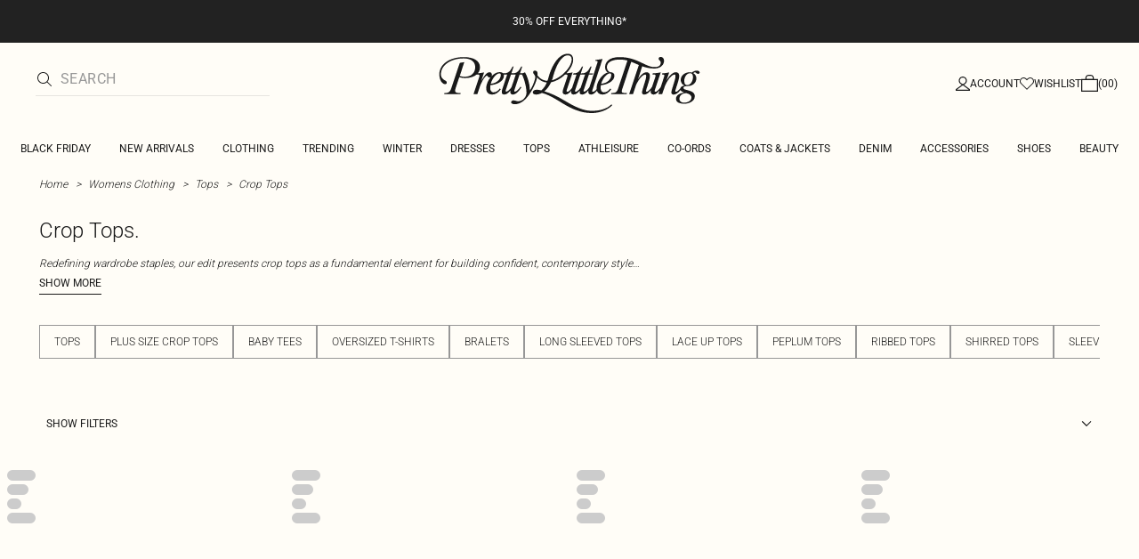

--- FILE ---
content_type: application/javascript
request_url: https://www.prettylittlething.com/0fENwI/IL4st/fFdQ6/jTst/9wYukhVfN3rff0XYcO/b3o0AQ/VWR/vBgJ4BGU
body_size: 162298
content:
(function(){if(typeof Array.prototype.entries!=='function'){Object.defineProperty(Array.prototype,'entries',{value:function(){var index=0;const array=this;return {next:function(){if(index<array.length){return {value:[index,array[index++]],done:false};}else{return {done:true};}},[Symbol.iterator]:function(){return this;}};},writable:true,configurable:true});}}());(function(){SV();Rs3();Eb3();var Jt=function(HX){return void HX;};var Pg=function At(wc,Cl){'use strict';var Qv=At;switch(wc){case nf:{var Wk=Cl[rG];var OB=Cl[kr];var Ev=Cl[rw];bH.push(zh);Wk[OB]=Ev[Ec()[kH(XO)].call(null,bQ,XY)];bH.pop();}break;case z3:{var lc=Cl[rG];bH.push(Wc);var Ek=kG[pR()[SH(Dw)](Rw,XO)](lc);var SQ=[];for(var Ds in Ek)SQ[Xk()[ls(cg)](md,r0)](Ds);SQ[Ec()[kH(JH)](tR,H7)]();var lX;return lX=function ft(){bH.push(Tg);for(;SQ[Hg()[ZH(NX)].apply(null,[Bc,l0,X7,DX])];){var RR=SQ[AX(typeof pR()[SH(Kv)],'undefined')?pR()[SH(OR)].call(null,pH,mO):pR()[SH(P0)](jc,PB)]();if(SY(RR,Ek)){var Wv;return ft[AX(typeof Ec()[kH(dO)],'undefined')?Ec()[kH(XO)](bQ,vl):Ec()[kH(fs)].call(null,YQ,mR)]=RR,ft[AX(typeof qQ()[f0(bO)],qB('',[][[]]))?qQ()[f0(Tg)](OR,mY,YO):qQ()[f0(Kv)](b0,NH,Rv)]=qt(fs),bH.pop(),Wv=ft,Wv;}}ft[AX(typeof qQ()[f0(Wc)],qB([],[][[]]))?qQ()[f0(Tg)].call(null,OR,lQ,YO):qQ()[f0(Kv)].apply(null,[Kc,Xd,KY])]=qt(gY);var jk;return bH.pop(),jk=ft,jk;},bH.pop(),lX;}break;case EG:{var vd=Cl[rG];return typeof vd;}break;case x3:{return this;}break;case L1:{var Jw=Cl[rG];return typeof Jw;}break;case pE:{var qH=Cl[rG];var Tl=Cl[kr];var NB=Cl[rw];return qH[Tl]=NB;}break;case ww:{var Xs=Cl[rG];bH.push(b7);var qg;return qg=Xs&&Hv(Xk()[ls(Eh)](rQ,df),typeof kG[Hd()[NQ(cO)](Kv,Dw,L,rQ,qt(qt({})))])&&PR(Xs[Xk()[ls(LR)].apply(null,[cR,Vr])],kG[Hd()[NQ(cO)].apply(null,[Kv,Dw,L,vk,NH])])&&AX(Xs,kG[Hd()[NQ(cO)](Kv,Dw,L,qv,bs)][pR()[SH(gY)](Op,ct)])?Ec()[kH(cQ)].call(null,Et,S4):typeof Xs,bH.pop(),qg;}break;case hf:{var sB=Cl[rG];bH.push(Lt);var jH;return jH=sB&&Hv(Xk()[ls(Eh)].apply(null,[rQ,QL]),typeof kG[PR(typeof Hd()[NQ(Q0)],'undefined')?Hd()[NQ(NX)](sR,hH,jv,Xd,xl):Hd()[NQ(cO)](Kv,Dw,zY,Ws,Uv)])&&PR(sB[PR(typeof Xk()[ls(Mg)],qB([],[][[]]))?Xk()[ls(r7)](ll,VH):Xk()[ls(LR)].call(null,cR,db)],kG[Hd()[NQ(cO)].apply(null,[Kv,Dw,zY,md,JO])])&&AX(sB,kG[AX(typeof Hd()[NQ(GQ)],qB(Zk()[lg(NX)](NO,rd),[][[]]))?Hd()[NQ(cO)](Kv,Dw,zY,PH,tQ):Hd()[NQ(NX)].call(null,qY,fg,GB,BQ,qt([]))][pR()[SH(gY)](dR,ct)])?AX(typeof Ec()[kH(mY)],qB([],[][[]]))?Ec()[kH(cQ)](Et,AK):Ec()[kH(fs)](J7,Hl):typeof sB,bH.pop(),jH;}break;case zM:{var jX=Cl[rG];return typeof jX;}break;case K8:{var lO;bH.push(dR);return lO=qR()[LY(cg)].apply(null,[Bd,ml,xl,dH,Vv]),bH.pop(),lO;}break;case mp:{bH.push(tt);this[qQ()[f0(Tg)].call(null,OR,tQ,QY)]=qt(gY);var Vd=this[pR()[SH(O7)](wh,vk)][gY][Xk()[ls(vk)].call(null,fs,Cs)];if(PR(Hg()[ZH(Tg)](qt(qt({})),Nc,zt,pt),Vd[Xk()[ls(P7)](sQ,c7)]))throw Vd[Hd()[NQ(XO)](UB,cO,Zg,UR,Q0)];var dX;return dX=this[hQ()[pB(XO)].apply(null,[r7,pQ,hY,fs,P0,AQ])],bH.pop(),dX;}break;case S1:{return this;}break;case hM:{var IB=Cl[rG];return typeof IB;}break;case rG:{var xk=Cl[rG];bH.push(kg);var x0;return x0=zX(NE,[pR()[SH(JO)].call(null,W0,GQ),xk]),bH.pop(),x0;}break;case pV:{return this;}break;case NE:{var T7=Cl[rG];var FX;bH.push(Zs);return FX=T7&&Hv(AX(typeof Xk()[ls(Dw)],qB('',[][[]]))?Xk()[ls(Eh)].apply(null,[rQ,nw]):Xk()[ls(r7)].call(null,mB,dR),typeof kG[Hd()[NQ(cO)](Kv,Dw,cc,xO,qt([]))])&&PR(T7[Xk()[ls(LR)].call(null,cR,sY)],kG[Hd()[NQ(cO)].apply(null,[Kv,Dw,cc,OR,Tg])])&&AX(T7,kG[Hd()[NQ(cO)].call(null,Kv,Dw,cc,DX,Mg)][pR()[SH(gY)](kB,ct)])?PR(typeof Ec()[kH(dO)],'undefined')?Ec()[kH(fs)](E7,sg):Ec()[kH(cQ)].call(null,Et,n1):typeof T7,bH.pop(),FX;}break;case xr:{var fR=Cl[rG];var vH;bH.push(Iw);return vH=fR&&Hv(Xk()[ls(Eh)](rQ,bL),typeof kG[Hd()[NQ(cO)].apply(null,[Kv,Dw,Dv,qv,vQ])])&&PR(fR[Xk()[ls(LR)].apply(null,[cR,ck])],kG[Hd()[NQ(cO)](Kv,Dw,Dv,qv,Il)])&&AX(fR,kG[Hd()[NQ(cO)].call(null,Kv,Dw,Dv,vk,qt(gY))][pR()[SH(gY)].call(null,T0,ct)])?Ec()[kH(cQ)].call(null,Et,nL):typeof fR,bH.pop(),vH;}break;case Jb:{var UY=Cl[rG];var z0=Cl[kr];var Sh=Cl[rw];bH.push(M7);try{var QX=bH.length;var Tt=qt(kr);var nk;return nk=zX(NE,[PR(typeof Xk()[ls(qv)],'undefined')?Xk()[ls(r7)](sd,gt):Xk()[ls(P7)](sQ,V1),Zk()[lg(NH)].call(null,I0,D8),PR(typeof Hd()[NQ(cO)],'undefined')?Hd()[NQ(NX)](GY,Ll,HQ,Xd,MH):Hd()[NQ(XO)].call(null,UB,cO,wX,bs,Uv),UY.call(z0,Sh)]),bH.pop(),nk;}catch(c0){bH.splice(wO(QX,fs),Infinity,M7);var Sl;return Sl=zX(NE,[Xk()[ls(P7)](sQ,V1),Hg()[ZH(Tg)](r7,UQ,zt,B7),PR(typeof Hd()[NQ(gY)],'undefined')?Hd()[NQ(NX)].apply(null,[k0,kB,xQ,rQ,Ih]):Hd()[NQ(XO)](UB,cO,wX,BQ,RH),c0]),bH.pop(),Sl;}bH.pop();}break;}};var wY=function lY(vh,Us){var MR=lY;while(vh!=KL){switch(vh){case N2:{Os=NX+Dw*XO*cO-r7;vh=I3;bX=P0*BQ-Dw-Xd+fs;nc=Q0*fs*BQ-r7-Xd;xh=fs+Dw*Xd*XO-BQ;}break;case wL:{Ps=BQ*cO*Q0-r7-P0;j0=r7*dg-Xd-cO+P0;vY=BQ*LR-fs-Xd*cO;ds=LR+r7*dg+Dw*Q0;UI=LR*BQ+XO*Dw*Xd;HS=fs+Dw*Q0+dg*P0;vh=Sp;MI=r7*cO*Xd*LR;bN=cO*Q0+dg*P0+BQ;}break;case X2:{while(rA(vz,Rq.length)){qQ()[Rq[vz]]=qt(wO(vz,Kv))?function(){return zX.apply(this,[JL,arguments]);}:function(){var zd=Rq[vz];return function(DZ,tF,ZC){var m6=p9(DZ,gY,ZC);qQ()[zd]=function(){return m6;};return m6;};}();++vz;}vh=KL;}break;case Sn:{QA=LR+Xd*P0*cO*Dw;Sd=P0*dg-cO*XO+NX;I6=XO*P0*Xd+Q0+fs;sg=Q0*BQ*NX*fs+P0;Zs=NX+Xd*LR*Q0+BQ;vh+=lE;fC=Q0+BQ*XO+r7;}break;case Cr:{SI=dg*P0-cO*LR-NX;HZ=cO+r7*BQ*Q0-NX;lC=NX+P0*dg+Q0+LR;g6=Dw*dg-P0-LR-Xd;HT=LR+Q0*BQ-Dw*r7;N9=NX+BQ*Xd+LR*P0;vh=A1;}break;case QM:{sY=Dw*Xd*BQ-XO-NX;vh-=U4;kB=fs*XO*BQ*NX;Wj=Dw+Q0*NX*BQ-r7;k6=r7+dg*XO-cO+Q0;sN=LR*NX*BQ+Xd*XO;Zm=cO+BQ*LR+Q0*Dw;}break;case cb:{var Rx=gY;vh-=gb;if(rA(Rx,Vj.length)){do{var w9=GT(Vj,Rx);var zq=GT(Ad.qp,QW++);lF+=lY(hM,[Uq(tC(H5(w9),zq),tC(H5(zq),w9))]);Rx++;}while(rA(Rx,Vj.length));}}break;case Ln:{vh=p3;BN=Xd+BQ*fs*XO+cO;cR=dg+r7+Xd*NX+Dw;XN=XO-NX+Q0*dg*fs;OD=BQ*r7-Dw+XO-NX;hZ=P0*dg-NX+r7*Dw;f6=XO*Dw*Q0-P0-Xd;}break;case xE:{xZ=XO*cO*r7*Q0-dg;w6=cO+fs+r7*dg+Xd;mj=P0*Q0*LR;PZ=dg*Xd+Dw-XO*LR;vh=Ar;LC=dg*Xd-cO*fs-Q0;}break;case B:{var zm=Us[rG];var qj=qB([],[]);vh=KL;for(var B9=wO(zm.length,fs);hI(B9,gY);B9--){qj+=zm[B9];}return qj;}break;case X1:{Zx=dg*XO-P0*fs+BQ;S6=LR*Xd*XO+Q0+r7;F5=P0*Q0*NX*r7-fs;t6=r7*Xd*Q0*Dw+NX;vh-=KK;Hl=dg*Q0+Xd+Dw*cO;}break;case X4:{while(rA(Km,Xx.length)){pR()[Xx[Km]]=qt(wO(Km,P0))?function(){return zX.apply(this,[DG,arguments]);}:function(){var QC=Xx[Km];return function(NC,L5){var hx=Rz(NC,L5);pR()[QC]=function(){return hx;};return hx;};}();++Km;}vh-=Af;}break;case xf:{LI=XO*fs*Dw*Q0+r7;v6=NX*dg+Q0*XO;vh-=Q8;Pz=Q0-dg-fs+BQ*P0;Ox=r7*BQ+cO*dg-LR;qq=r7*dg-fs-Q0;RW=XO*Dw*LR+cO*Xd;K6=fs+Xd*NX*Q0*P0;Xz=Q0*dg+P0+Dw+BQ;}break;case hK:{dO=LR+P0-Xd+NX;vh+=OM;B7=cO*XO-r7+NX-LR;V6=Xd*NX*fs*P0-Q0;lQ=Dw+cO+r7*P0;}break;case G3:{fN=fs+BQ+Q0-Dw+NX;MH=cO*P0+Xd*r7*fs;DX=BQ+NX*r7+XO-LR;mY=XO-r7+Dw+Xd*fs;Ws=Xd*cO+BQ+P0-Dw;zA=LR+cO-fs+r7+BQ;vh-=In;}break;case zn:{rC=NX+XO*r7*Dw*cO;vh-=ZV;cN=NX*fs*cO*P0*LR;T5=dg*Q0-Dw*LR+P0;S9=r7*dg+BQ-cO*Dw;l9=NX+dg*Dw-XO*Q0;KC=LR*BQ-P0+XO-r7;Uz=Dw*dg-NX+LR*P0;}break;case W4:{Qx=Q0+XO+dg+Dw;nj=XO*dg+Xd*NX+P0;vh+=Cp;jW=dg*P0-r7*NX-LR;d9=Dw-fs+BQ*NX+Xd;qm=cO+LR*dg-BQ+NX;}break;case b1:{vh=pn;fW=fs+Q0*dg-Dw-Xd;Kj=BQ*NX*LR-Q0;DF=cO+P0*dg-fs;P9=NX*dg+Xd-Q0*cO;UW=Xd+NX+r7*dg-LR;jC=Xd*P0*cO+dg*Q0;}break;case F1:{Y5=r7*BQ*Dw-fs-Xd;wj=r7-LR-P0+BQ*XO;c7=BQ+dg*P0+XO-Q0;lN=P0-cO+Xd*Dw*BQ;MS=BQ+P0*dg+fs+Xd;b7=fs-Q0*r7+LR*dg;vh=I;Tq=BQ-LR-Xd+XO*dg;k9=dg*XO-BQ-Q0+Dw;}break;case Wp:{Xd=fs*r7+cO-NX;Q0=Dw-NX+fs-cO+Xd;XO=cO*fs+Xd;P0=XO*NX-cO*fs-r7;LR=r7*Q0-cO-P0-Dw;BQ=r7*XO-Q0-fs+P0;vh=D2;dg=NX*Xd*LR;Wd=LR+BQ+dg*Q0-r7;}break;case In:{YT=fs-XO+dg*Q0+Xd;PS=r7+dg*P0+Dw-BQ;vh=Wr;t9=Dw*dg-XO*NX;PB=fs*dg*Q0-cO-XO;b0=Q0*BQ+Dw*NX+XO;bD=XO-cO+P0*dg-fs;}break;case gL:{vh=A;Kc=LR+BQ*Q0+NX;kC=NX+cO*dg-r7-LR;Q6=XO-Xd+LR+P0*dg;CC=dg+cO*XO*BQ-Q0;EA=r7*dg+Dw*XO*cO;cW=Xd+LR+cO+Q0*dg;}break;case vb:{lA=Dw*BQ+dg+P0-Xd;FF=NX-fs+XO+Dw*dg;vh+=J1;BF=Dw+Xd+cO*BQ*r7;p5=P0-Q0+XO*fs*BQ;KT=XO*BQ+Dw+NX-r7;q5=Xd*dg-XO-NX*cO;lm=dg*XO-fs-r7*Xd;tZ=NX*r7*LR*XO+fs;}break;case U:{vh=KL;var dq=Us[rG];b5.GV=lY(B,[dq]);while(rA(b5.GV.length,I0))b5.GV+=b5.GV;}break;case vp:{Om=NX-cO+r7*Q0*Dw;rN=fs+r7*NX*Dw*P0;VC=BQ+Q0*r7*LR+cO;tD=Q0*XO*Dw+dg*cO;vh=wp;qA=dg-cO+XO+NX*BQ;ET=Q0-P0-NX+dg*Xd;Nz=dg*Q0-fs+XO*BQ;}break;case sb:{vh-=J2;Hz=BQ-fs+dg*P0+Dw;Vm=Dw+Q0-Xd+P0*dg;CA=P0*Q0*r7+dg*cO;r5=dg+r7-Dw+Q0-cO;UD=LR-Xd+BQ*Dw-dg;}break;case RK:{vh=FL;vk=P0+Q0*r7+Xd-fs;GN=LR*fs*Dw-XO;NH=Dw+XO+Xd+Q0;DS=P0-Q0*NX+LR*cO;}break;case wE:{vN=dg*Q0+XO+cO+BQ;M6=dg*LR-XO*NX-Dw;JA=r7+P0*BQ-Xd+dg;xQ=NX+dg*r7+XO+cO;KI=Dw+XO*Q0*cO*Xd;YI=Xd*Dw*BQ+Q0-XO;vh=xf;JF=BQ*LR*fs+dg-Xd;}break;case dL:{vh-=Zw;MC=NX-r7+dg*LR-Xd;T9=Q0*P0*fs*LR-BQ;zj=Dw+BQ*Xd+dg+P0;Dz=LR*dg-XO*fs;jF=BQ+cO+dg*r7*NX;pj=XO+dg*Xd+Dw+Q0;KF=cO-Xd+dg*LR-BQ;v9=Dw*dg-NX-cO;}break;case gn:{vh+=tb;Jx=wO(lW,bH[wO(bH.length,fs)]);}break;case R:{jj=P0-Q0+dg*Dw+BQ;H7=Q0*dg-LR-Dw-XO;Az=r7*dg-NX*Dw*P0;AT=Xd+P0+Q0*BQ+fs;Q5=BQ+fs+Q0*LR*Xd;XZ=dg*Xd+r7+XO;vh=UK;Vv=NX+r7+P0*BQ;LD=XO*dg+r7+Dw-BQ;}break;case C8:{vh=qw;JS=Dw+dg+LR*BQ-Xd;YW=NX*cO*dg+Q0;pW=fs+BQ*NX*LR-P0;c6=cO*LR*P0;CZ=XO*LR*Dw-r7-fs;}break;case L1:{hW=BQ+Xd*cO*r7*Q0;Id=Xd-BQ+dg*Q0;vh=DE;gD=dg+BQ*XO+P0+Xd;zY=Xd*dg+P0*fs-NX;LA=XO+LR*r7+dg*P0;rT=NX+dg*cO-XO;}break;case lw:{L6=dg+P0+Q0+NX*BQ;wz=XO*Q0*Xd+Dw*BQ;vh=On;SF=fs+LR+Xd*dg;OS=fs+LR*Dw*NX*Q0;tx=dg*Q0+BQ+P0;}break;case Vp:{tA=Dw*XO*r7*Xd-cO;S5=LR*dg-Dw-XO*cO;P5=dg*LR+fs-Xd-P0;vh+=ln;wZ=dg*Xd+NX-BQ-LR;F9=XO*dg+r7*Q0-cO;qW=Xd*BQ*NX+fs+LR;}break;case Ew:{LT=fs+dg*LR-P0-Dw;Gq=P0*dg-LR*Xd*fs;j6=r7*LR*fs*Dw+Q0;IW=XO*LR+r7*BQ+cO;vh+=BE;}break;case DK:{mZ=cO+Xd*P0+dg*XO;vh=mM;vF=r7+Q0*LR*Xd;pz=LR*dg-BQ+Q0+Xd;IS=r7+P0*Q0*LR+XO;JI=fs*Dw*LR*XO;}break;case If:{CT=Dw*cO*Xd*r7-fs;NT=P0*BQ-LR-XO-Xd;ZW=Q0*XO+Dw*dg*fs;CF=NX*cO+dg*P0+r7;Cs=cO*Xd*Q0+BQ*XO;EZ=r7+fs+Xd+dg*Q0;Bd=Xd-Q0+BQ*NX*LR;Vx=P0*dg-LR+Dw-r7;vh+=On;}break;case Cb:{vh=KL;bH.push(xC);Fm=function(zx){return lY.apply(this,[U,arguments]);};K5(nK,[VI,tq,I0,tQ]);bH.pop();}break;case LL:{tI=cO*Q0+r7*LR*P0;vh+=V3;Nj=XO*dg+cO+Xd*BQ;Oj=Dw+Xd*dg-r7*LR;NS=dg*Xd-Q0-cO*r7;jS=Dw+P0*dg-BQ-fs;RD=dg*Q0-BQ-fs+Xd;}break;case JM:{p6=P0-r7+NX*LR*BQ;vh=kf;G5=dg*XO+LR*P0;AW=NX+dg*XO+Xd+Q0;cS=NX*dg+Xd*P0*LR;}break;case I3:{Px=P0*LR*Dw+NX;m5=BQ*XO+r7*Q0*Dw;hS=BQ+P0+NX+dg*XO;sx=LR*XO*Xd*fs-Dw;f5=BQ+dg*Xd-P0-fs;lz=dg*P0*fs-Xd*Dw;vh+=nb;hq=LR*dg-BQ-NX*Dw;X9=BQ*LR-cO+fs;}break;case PE:{BC=BQ*Dw+NX+dg*cO;wX=NX-P0+Dw*dg-r7;wW=Dw*dg-XO*fs-NX;ES=P0+dg*Q0+LR+NX;vh=Ob;jc=P0-Xd*BQ+dg*cO;}break;case rr:{l5=LR*dg-Q0-P0-XO;Wx=BQ*LR+XO*P0*Dw;mS=fs+Q0*Dw*NX*XO;nT=dg*Xd-LR+XO-P0;BD=XO*dg-Xd+NX-BQ;J5=dg*Dw-cO*BQ*NX;Sj=P0*BQ-Q0+LR;B6=cO+dg*Dw+XO+r7;vh=N8;}break;case bE:{GW=dg*cO-XO+fs;kF=fs+P0+Dw+BQ*Xd;UF=LR+P0*dg-fs+XO;vh+=Br;Ij=BQ*Q0+cO+LR*fs;wm=P0*fs*XO*LR+BQ;EI=P0*dg-Q0-Dw-r7;}break;case ZG:{dA=XO*dg+Xd-BQ*fs;RI=XO+Dw*P0*Xd*NX;LW=XO+Q0*r7*BQ-Dw;KY=cO-P0-Q0+dg*Dw;vh=xL;}break;case SL:{Jj=cO*dg-NX*Q0+LR;vh+=Tb;ED=NX+dg*LR+Dw-P0;nA=dg+Q0+Xd+BQ*XO;TI=Dw+dg*XO-P0*Q0;jx=XO-Dw+P0*dg+Q0;mI=LR*XO+BQ*P0+NX;Cz=NX+XO+Q0*dg+r7;}break;case gr:{vh-=L3;fj=Dw+LR*XO*r7;jI=XO-P0*fs+BQ*r7;E5=cO+Xd+dg+LR+Dw;Y6=fs+dg*Dw-P0-BQ;WC=XO*Xd*r7*NX+fs;j5=P0*NX+Q0+dg;}break;case UE:{vh=DK;YQ=Q0+cO+dg+BQ-Dw;Em=NX+BQ-Xd+dg+P0;g5=BQ+Dw*LR*cO*Xd;xS=NX+dg+Dw*Q0-r7;}break;case Z2:{YO=Xd*dg-BQ+r7*cO;fI=cO+dg+XO+LR-Dw;bQ=LR*Q0-cO+XO-Xd;SA=XO*P0*NX+dg*Xd;vh+=DK;Kz=LR*NX*Xd*P0+dg;IF=r7*LR*XO-fs-NX;vC=fs*XO*Q0+BQ+r7;HI=Dw+BQ*LR+XO;}break;case j2:{wD=cO*XO*P0*r7-Xd;NZ=dg*P0+Xd*Dw*fs;SC=Dw*dg-LR-Q0+XO;vh-=TV;CI=LR*BQ+XO+Q0+NX;tj=fs+r7*Q0*BQ-NX;jm=dg*XO+Xd-P0+cO;xz=dg*Q0-Xd-cO*fs;}break;case T3:{tR=dg+fs;XC=fs*P0+Q0*dg-Xd;Uv=LR-Dw+P0*fs+BQ;Sz=BQ+cO+r7*NX*Dw;AF=Q0+NX+BQ+r7+LR;vh=Jp;}break;case BK:{FZ=P0+Xd+Q0*dg+BQ;UN=LR+dg*Q0+P0+BQ;Fx=Q0+NX*dg-P0;vh=b1;Yx=XO+dg*Q0-fs-BQ;Yj=dg*P0-XO*r7-LR;}break;case cr:{OT=r7+fs+P0*LR*Xd;lS=dg*NX-Q0+Dw*XO;FW=cO*fs*Dw*BQ;JZ=r7+dg*Q0-NX*Xd;JN=fs-BQ-Q0+XO*dg;pH=r7+dg*Q0-fs+NX;Im=BQ*LR+Xd*NX+Dw;vh=gL;zI=Q0+BQ*NX*LR*fs;}break;case FE:{qI=LR*dg-BQ+NX;kN=XO*dg+BQ-Dw;vW=fs-XO+dg*LR-P0;vh=bb;BI=BQ*XO+LR+dg;gS=dg*Dw*fs+Q0-BQ;G9=r7*LR*P0+Xd+XO;}break;case gp:{F6=P0*fs+Xd*dg-r7;Fz=XO*r7*BQ-NX*dg;vh=Vp;Um=Q0*dg-cO*Xd-fs;GY=dg*P0-NX*BQ-Xd;n6=P0-r7*LR+dg*Q0;OW=cO-r7*BQ+P0*dg;}break;case JE:{O9=r7*BQ*Xd-cO-dg;vh+=Q8;ll=Dw-fs+NX*BQ*Q0;bF=dg*Q0+P0+XO+LR;XW=r7+LR*XO*P0-BQ;}break;case A:{hY=Xd+BQ*P0+NX+Q0;fx=dg*P0-Dw*fs*r7;gx=Q0*dg+BQ-XO+cO;A9=cO*P0+r7*dg-LR;vh=FE;jz=r7+fs+XO*dg-LR;FI=dg*Q0-NX-XO-BQ;}break;case z4:{c5=P0*dg-BQ+XO-r7;rq=P0+XO*dg+cO+BQ;vh=Z4;MA=dg*r7-cO+Xd+NX;WI=fs*r7-Xd+Dw*dg;gq=XO*dg-NX+Xd;NI=dg*P0+r7*Dw;}break;case b3:{H9=XO*BQ*cO;vh+=sw;LS=Xd*dg+BQ-Dw;JT=Q0+P0*LR*Xd-cO;Qz=dg*Dw-P0+r7-LR;s5=cO*dg+P0*fs*NX;z9=NX*Xd*Dw*Q0-BQ;}break;case D2:{vh=UL;dN=BQ*r7-LR-Xd*XO;Rj=Q0+XO*BQ+Dw*r7;J7=LR*XO-NX-r7;vI=XO+P0*BQ+cO;Wc=LR*NX+XO-r7+Q0;nC=NX*dg-Dw-BQ+cO;}break;case Mb:{Oz=dg-r7-Dw+BQ*fs;Hx=dg+Q0+Dw+XO+Xd;MN=dg+NX-LR+BQ+r7;zt=Q0*fs+BQ*r7-P0;lI=BQ*P0+LR-dg+Dw;vh-=tK;ZS=LR*BQ+Xd*NX-XO;}break;case LG:{VT=Dw*NX*BQ-LR-r7;vh=I8;vZ=r7+P0*dg-fs+cO;I9=dg+BQ*Xd+fs+cO;mN=Dw*dg+Q0-fs-LR;}break;case g8:{VW=XO*dg+Dw+Xd-r7;mW=Dw*cO+dg*Xd+XO;UA=cO*BQ*P0+Xd;Bq=BQ+dg*Dw-P0-Xd;dx=Xd+XO*dg-LR*NX;vh=LL;QS=Dw-XO*LR+P0*dg;}break;case kf:{sq=BQ*r7+NX*dg+Dw;t5=P0*dg+XO*Dw+Xd;O5=BQ+dg*Dw+NX+LR;ON=Dw*fs*dg+Q0-P0;vh=B2;}break;case pn:{fT=dg*XO+NX*r7*LR;qN=cO*Dw*BQ-P0*LR;nm=r7*NX*BQ-cO;cq=XO-cO*fs+NX*dg;vh-=O4;}break;case TL:{sz=r7*dg-Dw+BQ*NX;vh=Mb;qz=NX+cO+dg*Q0+LR;d5=Q0*dg-Dw*r7+P0;pm=dg+BQ-cO+NX-LR;OI=XO*fs*BQ-Xd-Dw;}break;case mb:{pN=LR*Dw*XO+r7-BQ;ZZ=dg+NX+BQ+Dw*r7;Lj=NX+dg+XO*Dw*LR;vh=XV;m9=Xd*P0+LR+Dw*dg;DT=XO+r7*NX*dg-Dw;YN=Xd+dg*XO-Dw*P0;}break;case ML:{Mj=r7*fs+Dw+BQ*P0;vh=VV;Jz=XO*LR+BQ*P0*cO;vS=BQ*LR-P0+Dw;Vz=BQ+LR*XO+dg-r7;sZ=LR*dg-Dw-cO-P0;UT=r7+P0*dg+BQ+Q0;PW=Dw*dg+LR+Q0+r7;}break;case VG:{vh-=hG;rm=r7*dg+Xd*fs+cO;sF=r7+P0*Q0*XO;xq=P0*dg+NX*BQ-Q0;Tx=Xd+BQ*XO-r7-LR;Cj=Dw*cO*Xd*NX-XO;Iq=XO*dg-cO-P0+BQ;nx=dg*NX+LR*fs+XO;}break;case qG:{q6=Dw*LR*XO*NX-r7;VD=NX+Xd*BQ-XO-cO;vh=mb;gN=LR+NX*Q0+BQ+dg;Gm=Dw*dg-fs-Q0-P0;rS=r7*cO*Dw*XO-fs;}break;case vE:{M9=NX*r7*dg-Xd*Q0;jq=dg*XO+r7-cO+BQ;Pq=dg*Xd+LR+P0;nq=Xd+r7*NX*LR*Dw;pF=Q0*dg+NX*LR+Xd;NA=NX*Xd*dg-XO*BQ;vh-=gp;pT=fs*BQ*LR-NX+XO;}break;case mp:{vh=I1;QF=Q0*NX*Dw*r7+dg;V9=fs+Q0*dg+BQ*Xd;wI=Dw*dg+fs+P0*cO;EC=XO*dg-BQ+Xd-r7;gF=XO*LR*Dw-Q0;}break;case xL:{bC=r7*NX*dg-BQ;zN=Xd+LR*BQ-Dw+XO;l0=Xd+r7+dg*fs*Q0;vh=x3;Td=dg*Q0+Xd*fs*XO;}break;case Yp:{vh-=NK;if(rA(Gx,Yz.length)){do{Xk()[Yz[Gx]]=qt(wO(Gx,r7))?function(){return zX.apply(this,[T2,arguments]);}:function(){var gI=Yz[Gx];return function(C5,Qq){var Oq=s6.apply(null,[C5,Qq]);Xk()[gI]=function(){return Oq;};return Oq;};}();++Gx;}while(rA(Gx,Yz.length));}}break;case Br:{rW=fs*Q0+Xd+Dw*dg;dZ=fs+XO*dg+Xd*BQ;nZ=cO*LR+r7*dg-fs;Nq=r7*BQ-cO+dg*Xd;DC=cO+Q0*BQ+dg*Xd;bq=Xd+P0+Q0+dg*r7;vh+=gf;}break;case LK:{XY=BQ*Dw*r7+P0;MZ=XO*r7*LR+BQ+Xd;vh+=EG;sW=NX+dg*Q0+BQ-P0;R5=fs*dg*r7+XO-NX;Uj=LR*cO*Dw*r7-XO;gt=XO*LR-NX+dg*Dw;HQ=Dw+LR*Q0*P0-cO;UQ=dg*Q0+r7*NX-fs;}break;case A1:{Am=Dw*LR+dg+Xd*XO;pC=XO*fs*dg+LR+NX;vh=mp;HN=Q0*dg-cO*LR*fs;Ax=Q0-dg+P0*cO*BQ;bT=dg*P0-XO*LR+BQ;PT=P0*LR-NX+dg*XO;tm=fs*dg*P0+NX+cO;}break;case vV:{Kv=NX*LR-Q0;JO=NX*Xd-P0+BQ;vh+=O3;cQ=Dw+XO+r7+Xd+P0;Bc=NX*r7+fs+cO+Xd;GQ=LR+NX*Q0-fs+r7;dH=LR+r7+Q0+cO-Dw;}break;case Dn:{kg=Dw+Q0*BQ+P0*r7;vh=sV;hA=dg*P0-r7*fs-BQ;ZA=dg*r7-LR-Xd*Dw;dR=Dw*dg-Q0*Xd+NX;mA=P0+XO+Xd+BQ*LR;}break;case I8:{vh-=Z4;bI=P0*dg-Q0*Xd;d6=Q0*cO*BQ+LR;zT=cO+NX+r7*Q0*LR;hz=Q0*Xd*LR+fs;vx=dg+BQ+Dw*LR*Q0;}break;case bn:{vh-=Pr;BW=P0+dg;Aq=Xd*Dw*r7+cO*dg;hT=dg+BQ+fs-cO+LR;TT=Dw+BQ*XO*NX-fs;Bz=dg*Xd-XO*P0;TS=cO*P0+dg*r7-XO;}break;case k4:{vh-=P4;OA=BQ*NX*cO-fs;CW=Dw*dg+cO*P0-LR;M5=LR*Dw*XO+P0-Xd;Zd=Q0*BQ*cO-Xd+dg;Zz=dg*P0+fs-LR;Rm=r7+dg*LR-P0*cO;IZ=fs*NX-r7+Dw*BQ;Z5=P0*Dw*Q0*NX;}break;case qw:{VN=Xd*dg-Dw-BQ;gj=LR+r7-BQ+dg*P0;vh=SK;N5=NX*LR*cO*Q0-Dw;TA=BQ+P0+dg*Dw+Xd;vT=XO*dg-Xd-Q0+cO;fS=Xd*BQ*r7-fs;O6=LR+r7*dg+NX;}break;case Q3:{FN=XO+P0+Q0;Gj=Q0*LR-XO-fs+r7;YA=fs*LR+Dw+Xd+Q0;xm=cO*Xd+r7-Dw+Q0;vh=VL;Et=Xd-r7+cO+Dw*P0;}break;case E1:{vh+=Y2;while(T6(Ex,gY)){if(AX(AC[mq[NX]],kG[mq[fs]])&&hI(AC,N6[mq[gY]])){if(Hv(N6,b6)){Dq+=lY(hM,[Jx]);}return Dq;}if(PR(AC[mq[NX]],kG[mq[fs]])){var IT=wT[N6[AC[gY]][gY]];var Wm=lY(Ab,[Ex,qB(Jx,bH[wO(bH.length,fs)]),AC[fs],IT,pt,xO]);Dq+=Wm;AC=AC[gY];Ex-=zX(z3,[Wm]);}else if(PR(N6[AC][mq[NX]],kG[mq[fs]])){var IT=wT[N6[AC][gY]];var Wm=lY(Ab,[Ex,qB(Jx,bH[wO(bH.length,fs)]),gY,IT,BQ,IN]);Dq+=Wm;Ex-=zX(z3,[Wm]);}else{Dq+=lY(hM,[Jx]);Jx+=N6[AC];--Ex;};++AC;}}break;case fG:{SW=XO*Xd*P0+Q0-cO;vh+=q4;EF=fs+LR*XO+dg*NX;RT=P0*dg+cO+LR+BQ;vq=XO*P0*Dw+LR+fs;wh=dg*Dw+XO;vl=cO+BQ*LR-Xd+Dw;QD=r7-fs+P0*dg;Wz=P0+dg+Dw*r7*Q0;}break;case c8:{GC=P0*cO-NX+dg*Dw;XA=Q0*NX*BQ-r7*Dw;xd=P0+cO*Xd*Q0*XO;MW=XO*fs*BQ-r7;vh=GM;}break;case L2:{R6=P0*dg-Dw-XO;WF=Dw*dg+Xd+fs;PC=r7*NX-BQ+Q0*dg;rI=fs+Xd*Q0*LR+NX;J9=dg*r7-fs+LR*BQ;zZ=LR+dg+NX+XO*Q0;vh+=mb;xx=NX*LR*BQ+XO;}break;case Pn:{return lF;}break;case CG:{mT=Q0*dg-BQ+fs-Xd;rx=Dw+cO+P0*Xd*r7;vh+=wn;FC=fs+XO*P0+dg-r7;J6=Q0*dg-Xd*P0-r7;Pd=Dw*BQ-XO-Q0-cO;gz=XO*Xd*Dw+NX*r7;}break;case Ar:{Hj=dg*Q0+Xd*LR-r7;fZ=r7+BQ*Q0-cO*XO;Dx=XO*dg-Q0-LR+BQ;vh=SL;sT=XO+fs+Dw+dg*Xd;}break;case Yb:{vh=VM;var U5=OF[kj];var gm=gY;}break;case Cn:{zh=dg*Xd-NX-LR+P0;QT=dg*r7+XO*Xd;M7=XO*Q0*P0-Dw*NX;kW=cO*P0*XO;W5=cO*r7*LR*XO-dg;pS=cO*Q0*P0-XO*NX;vh-=Z1;T0=cO*r7-NX+dg*Xd;}break;case Y1:{KZ=P0+r7*BQ-LR*Dw;vh-=Rr;EN=fs*P0*Dw+Q0+NX;OR=fs*P0*NX+BQ-XO;JH=BQ+NX-fs+cO+Xd;O7=fs+cO-Xd+BQ+Dw;UR=BQ-Xd*cO+XO*Dw;Ih=cO+Xd*Dw+r7*Q0;}break;case sn:{mC=cO*NX*Q0+r7*BQ;jd=XO*cO*Xd*r7+dg;FS=Xd*LR*cO*NX-P0;bA=BQ*XO-Q0*Xd+Dw;LZ=fs+P0*LR*Xd-Dw;IA=fs+dg*Xd+r7*LR;vh=vb;wA=NX-Q0*BQ+XO*dg;}break;case ZK:{fg=cO*NX*BQ-Q0*fs;l6=Dw+LR+Q0*r7*BQ;bj=BQ*XO-Q0+fs+P0;HC=Dw*Q0*r7*Xd;vh=cn;vm=P0*Dw*LR+Xd;LF=dg*P0+r7+Q0+Xd;}break;case VK:{q9=Dw*P0*Q0-cO-Xd;vh=wL;xj=Dw*P0-cO+XO*dg;QZ=Xd*dg+Dw*XO+cO;PF=cO+BQ+dg*r7-fs;cA=Xd+XO+Dw*dg;I5=Xd+dg*fs*Q0-Dw;cF=Dw*Q0+Xd+BQ*LR;}break;case XV:{Mq=LR*Q0*XO+cO+fs;sd=P0*dg-BQ-Xd*fs;YC=NX*BQ-LR+dg*Xd;W9=cO*dg-XO+NX*Q0;vh+=U1;Mz=BQ*Q0*fs-LR-P0;w5=dg*P0-Dw*cO+Q0;}break;case x3:{vh+=k3;ZT=cO+Xd*dg+Dw;gA=cO*BQ*r7-Q0+LR;Iw=Xd*P0*Dw+dg-cO;V5=BQ*XO+NX+r7+P0;DW=Dw+r7+P0*dg-LR;}break;case q:{R9=BQ+Xd*dg+NX;cx=Dw*P0*NX*Q0+BQ;Dm=fs*cO*dg-XO+Xd;vh=Ew;QI=Xd*dg-cO+BQ-LR;}break;case I:{rZ=XO*BQ*fs-Dw;bz=P0*dg-Xd-NX;vh+=xG;sQ=r7*LR-P0-cO+dg;OZ=dg*NX+LR*Dw-fs;Tj=cO*dg-fs+Xd;cD=Xd*r7+BQ*LR;}break;case cE:{TC=fs+Xd*LR*P0-r7;fD=fs+LR*P0+dg+NX;VZ=Q0*XO*LR-P0*r7;Z6=r7*XO+dg-Xd+P0;MF=NX*r7*dg+LR;vh+=kb;}break;case hM:{var x5=Us[rG];vh+=W4;if(Bx(x5,C4)){return kG[sA[NX]][sA[fs]](x5);}else{x5-=cV;return kG[sA[NX]][sA[fs]][sA[gY]](null,[qB(sC(x5,LR),xb),qB(tW(x5,qK),lr)]);}}break;case FK:{vh=K8;kT=BQ*LR-Xd-NX*Dw;K9=NX*LR*BQ+fs-Q0;lx=Xd+BQ+dg*XO-fs;RN=dg*Q0+P0*Dw;pQ=cO*dg+r7-Xd*fs;pI=XO*r7*Dw-Xd;Nc=r7+NX*Dw*BQ;}break;case cn:{dT=fs+BQ+cO+dg*Q0;AN=Xd+LR+P0+Dw*dg;Lm=XO+BQ+r7+Q0*dg;kA=BQ*P0-LR+fs-Xd;vh=dL;}break;case On:{ZF=BQ*LR*fs+cO-dg;H6=fs-NX*LR+BQ*Dw;ZI=LR+NX*Dw*P0*r7;WA=cO*r7*Xd*P0+BQ;vh=M3;Fj=dg*Xd+cO-XO-r7;}break;case UK:{vh=Z;Xm=NX+dg*LR-BQ-XO;NN=NX*LR*Dw+r7+dg;BS=dg+r7-cO+BQ*XO;Xj=NX+dg*P0-cO*Xd;}break;case tL:{rF=Q0-fs-Xd+dg*Dw;CS=dg*P0-cO+XO+Q0;kI=NX+BQ*Q0-r7;gT=fs*Q0*P0*Xd;vh+=dG;D5=XO*NX+BQ+Q0*dg;sI=BQ*Xd*Dw+XO-cO;}break;case tV:{r6=P0-BQ+XO*dg;kx=BQ+LR+r7+P0*dg;Nm=Q0+BQ*XO-Xd-NX;E9=cO+Q0*BQ+XO;vh-=S1;zC=dg*LR-P0*fs+cO;KN=Xd-LR+r7*BQ*Dw;}break;case Zw:{vh+=wE;var XF=Us[rG];var Tz=Us[kr];var lF=qB([],[]);var QW=tW(wO(Tz,bH[wO(bH.length,fs)]),Wc);var Vj=tT[XF];}break;case Jp:{bS=cO*r7+LR*fs*Dw;qC=NX*r7*P0+Xd;vA=Q0*fs*Dw*NX-r7;Lx=XO*NX*Dw*P0;Dj=LR*XO-Xd+cO+Q0;vh=kE;BA=BQ+dg+cO+Q0-Xd;bs=NX*BQ-Dw+XO;}break;case Tp:{tN=r7*Dw*Q0+Xd+cO;fq=BQ+Dw*Q0*LR+cO;vh+=jE;MD=cO+LR*dg-P0*Dw;NO=LR*Xd+XO+dg*fs;G6=XO*P0*r7-Xd-dg;wN=LR*P0*Dw-fs-NX;bx=BQ-cO-LR+dg*P0;}break;case Hw:{vh=rr;dC=BQ*cO*XO-P0-NX;lT=LR*cO-Q0+dg*Dw;A5=dg+XO+LR*P0*Q0;Bm=dg*cO+Q0-Dw;X6=fs*LR*cO*Xd+dg;g9=cO*BQ-P0+dg*Q0;pA=r7-Q0*LR+Dw*dg;}break;case F4:{GI=r7+XO+LR*Xd*Q0;VS=BQ*LR+dg+Q0*P0;Iz=XO+NX-Xd+dg*r7;vh+=Gn;WN=NX*Q0*Dw*P0+fs;VA=Xd*fs*dg+cO+BQ;Zj=fs*dg*LR-BQ-P0;}break;case VL:{XD=NX+Dw*cO+Xd*XO;ml=Dw+BQ+P0+cO*LR;pt=BQ+Q0+P0-LR-cO;rQ=Dw*NX-r7+Xd*P0;vh+=LG;IN=cO-r7+Xd*Q0+BQ;pD=r7*Xd+BQ*fs-P0;P7=r7+P0*cO+Xd-Q0;}break;case K8:{vh=JE;Qj=r7*Q0+dg*Xd+cO;Q9=fs*NX*XO*LR*r7;hC=cO+XO+Dw*dg-fs;C9=LR+dg*Q0+NX*Dw;rD=P0*BQ-Q0+fs+dg;JC=fs+cO*Q0+dg*Xd;xW=LR-Xd+Q0*BQ;}break;case hw:{AS=LR*Q0-Xd-r7+dg;WW=cO-Dw+BQ*Xd;vh-=RL;MT=dg+P0*BQ-Q0*Dw;WT=cO*r7*Dw*XO+fs;}break;case Cp:{zz=Q0*Dw*P0+dg*r7;YF=r7*Dw*BQ+fs;vh=PE;gC=BQ*LR+Dw-NX+P0;jT=fs*Q0+dg*Xd-BQ;}break;case IK:{jZ=BQ*Xd+cO*dg-Q0;nF=Q0-Xd+P0*dg-XO;qS=dg*LR-Q0*BQ;z5=LR+XO*Q0*P0;GS=P0+dg+Q0+Dw-Xd;vh-=p2;YZ=cO+XO*dg*fs+NX;}break;case X3:{dj=dg*Q0-P0+Xd*XO;X7=fs*r7+XO+Dw+dg;vh+=pw;kS=Xd*XO+Dw+dg+cO;EW=LR*Xd+BQ*XO-NX;Qm=fs*BQ*cO*P0+dg;Sq=LR+BQ+XO*dg;}break;case VM:{vh-=RK;if(rA(gm,U5.length)){do{var f9=GT(U5,gm);var II=GT(p9.N1,cm++);GA+=lY(hM,[Uq(tC(H5(f9),II),tC(H5(II),f9))]);gm++;}while(rA(gm,U5.length));}}break;case Fp:{var A6=Us[U];var BT=Us[hM];if(PR(typeof N6,mq[cO])){N6=b6;}vh=gn;var Dq=qB([],[]);}break;case sV:{tt=fs+dg+Q0*Dw*NX;vh=cw;hm=fs*dg*P0+Q0;JW=Q0+P0*Dw+dg-fs;XI=fs+Q0+XO+dg*r7;TW=LR*dg-Dw*cO+fs;Lq=dg*XO+P0+Dw+Q0;lZ=Dw*dg+Xd+P0*cO;Ll=BQ+P0*dg+XO+LR;}break;case AL:{WZ=dg*Xd-BQ-XO+LR;Cq=Dw-NX*P0+dg*Xd;Nx=P0*dg+XO+LR;SN=NX+BQ*cO*XO;BZ=LR*cO*Dw+fs+Q0;vh+=Xp;YD=NX+LR+dg*Q0-r7;bW=XO*Dw+dg*Xd-fs;}break;case qE:{mO=XO+r7*LR;cg=NX+fs+XO;vh-=d1;PH=P0*NX*cO*fs+XO;Eh=fs*Dw*cO-P0+LR;Vq=NX*r7+Dw;}break;case kE:{TN=BQ+Xd*Dw+LR*fs;VI=r7*XO+Xd+Dw*Q0;km=P0+BQ+Dw*NX+cO;md=Dw+BQ+Q0+XO;vh=W4;W6=P0*dg-Dw-BQ;}break;case mM:{Wq=dg+BQ+cO+Q0;wF=Xd+Dw+r7*BQ+NX;mz=BQ*fs*r7+P0+Xd;GF=Xd*XO*P0+Dw*NX;vh=fb;UB=XO+Q0*fs*NX*LR;RA=NX*r7*dg-LR*Xd;gW=P0*Dw*Q0-XO-r7;nW=dg+Xd*LR;}break;case VV:{ZN=Q0*LR+dg*Dw+P0;RS=dg*cO-NX+Q0*P0;KA=Dw*dg+cO-LR;AI=LR*cO+r7*dg-Q0;Ux=Q0*BQ-Dw;vh=vp;cT=P0*BQ*NX-Xd+cO;}break;case wp:{Jm=NX*LR*BQ-Q0*cO;SS=dg*NX+BQ*LR;Ym=XO-P0+dg*fs*Xd;n5=XO*BQ*NX-r7+fs;Kx=LR*BQ*cO-Q0-P0;vh+=K8;}break;case hG:{zF=XO+P0*dg*fs-BQ;SZ=LR*BQ-cO+XO;DA=XO*cO*fs+P0+dg;vh+=T1;qT=XO+dg*Q0*fs+BQ;mR=NX*P0+BQ*LR*fs;}break;case OL:{vQ=P0*Xd+LR*r7+Dw;AQ=NX*Xd-XO+P0*LR;vh+=OG;Dd=LR*BQ+r7*Dw+P0;Jq=Xd*r7*NX*Dw-LR;}break;case HV:{dS=Dw+r7*P0*XO-LR;Ej=BQ*NX*P0*fs-XO;vh=KV;Il=LR*P0*fs+r7;fA=LR-Xd+dg*NX-fs;}break;case m4:{bZ=Dw+dg-LR+cO+Xd;Ez=Xd+dg-fs-Dw+Q0;jA=P0-cO*fs+NX*dg;FA=NX*P0*LR+dg+Dw;dz=BQ+LR+Q0*P0;qY=Xd+P0+XO+BQ*Dw;wx=dg+XO*LR-NX;vh+=Gr;}break;case FL:{bO=Q0+BQ+LR-Dw-P0;Tg=r7*Dw+P0-LR+Q0;Sx=Q0+XO*r7-Dw-LR;tQ=cO+Xd+P0*Q0;RH=cO*BQ+Dw-r7*P0;zW=fs*NX+P0*Xd-Q0;qv=LR+XO+Q0-cO;vh-=M1;Xq=Xd-Dw-P0+cO*BQ;}break;case tw:{k0=dg*fs+LR+XO*Q0;PN=dg*P0+LR*cO-NX;Pj=dg*r7-Xd-XO+cO;vj=fs+P0+LR*XO*r7;x6=P0*dg-Xd-BQ-XO;vh=C8;Lz=Xd*dg+LR*cO-fs;}break;case CL:{OC=Q0*BQ-cO;vh+=q;HA=cO-P0-fs+Q0*dg;Cd=Q0+LR+Xd*BQ*r7;YS=BQ+XO*dg-P0+r7;h9=fs+cO-Xd+LR*BQ;}break;case Xn:{xC=Dw*BQ-P0*NX-cO;I0=XO+dg-r7+fs+cO;vh=Ln;tq=cO*P0*Dw+r7+BQ;RF=XO*NX*r7*Q0-P0;NW=Dw*fs-Xd+LR+dg;hj=LR+XO*cO*Dw+dg;P6=Dw*BQ-XO-Xd+fs;}break;case bb:{Hq=LR+r7*fs+XO*BQ;W0=Xd*cO*BQ-NX-LR;fz=BQ*LR+fs+NX;vh+=I2;Gz=dg*Q0+LR-XO*cO;D6=dg*Dw-BQ+r7*P0;sm=XO*dg-Q0+Dw+LR;}break;case p3:{Tm=NX+P0*r7*XO;xT=dg*XO+LR-Dw*fs;vh=IK;vD=Dw-NX+Q0+dg+Xd;Cx=Dw*BQ+cO*P0+fs;LN=BQ+Q0*Xd*LR;s9=LR*fs*dg-Dw+cO;}break;case Qp:{hN=Xd*Dw*XO*r7-LR;hF=BQ*Xd+dg+r7+NX;vh+=S;WS=dg*cO-LR+XO;TF=P0*dg+NX-Q0*Xd;PA=P0+dg*LR-Dw-Xd;cj=dg-Xd+LR*Q0;r0=fs+dg*NX*cO+r7;}break;case DV:{fm=fs-Q0+dg*Xd+XO;kZ=XO*dg+LR-BQ+Dw;KS=Xd+Dw*XO*P0;Aj=Q0*LR*NX*Dw-XO;GZ=dg*Xd+BQ*LR+fs;QN=Dw*dg-P0+r7-Q0;vh-=kV;}break;case Z4:{v5=dg+cO+P0*LR*Dw;ST=dg*cO-fs-P0*r7;vh=ML;AA=dg*fs*P0+NX*Q0;Eq=BQ-Q0+P0*dg+LR;nz=BQ*LR+Q0*XO;nN=NX+cO*dg-LR*Xd;pq=Q0*dg+P0*XO+NX;}break;case gG:{vh-=I8;px=P0+dg*XO-BQ-fs;Ix=LR+dg*Dw+NX+r7;lj=P0*dg-Dw-Xd+XO;HW=r7*dg+XO+BQ-Q0;z6=BQ*Q0+LR*P0*cO;mx=dg*P0*fs+Dw-BQ;TZ=BQ*Q0-LR;}break;case KM:{vh=g8;RZ=cO*fs*LR*Q0-XO;fF=P0+XO+Q0*Dw*Xd;Nd=BQ+Dw+Xd*LR*r7;kz=dg-LR+BQ*XO*NX;}break;case Ep:{Pm=XO*dg-r7*P0-fs;Jd=BQ*cO*r7-LR+P0;GD=Xd+XO*BQ*cO;lq=Xd*dg+Q0*P0+Dw;sD=Q0*P0*LR+NX+Xd;sS=XO+Xd*dg+Dw+cO;nD=Xd+fs+P0*cO*LR;vh=tV;nS=cO+XO+BQ*Xd-Dw;}break;case Sr:{NF=Dd+cI+Y6-m5;E6=LR*BQ-r7-P0-XO;vh-=cp;xI=P0*cO*XO*r7+Xd;jv=dg+r7*Dw*BQ+P0;GB=Dw-fs-NX+r7*BQ;Zq=NX*XO*BQ+r7*LR;Z9=BQ+Xd+r7+dg*P0;cZ=NX+dg*P0+LR*Xd;}break;case xM:{Fq=dg+LR*Xd*NX+fs;Cm=dg*XO-Xd*r7;vh=Sr;qx=XO*dg+Dw+Q0+LR;cI=r7*dg-Dw-Xd;}break;case g3:{KW=Xd*dg*NX-Q0-XO;Yq=Xd*fs+dg*Q0-cO;vh=QM;dF=r7+LR*NX*Xd*Dw;DN=BQ+Q0+XO+Dw*dg;D9=Dw*dg+cO*P0*fs;US=XO*Xd*NX*Q0-LR;mB=NX*Dw+Xd+Q0*dg;cc=fs+Xd*dg-BQ;}break;case N8:{AZ=Xd+Dw+cO*BQ+dg;vh=RE;xA=dg*LR-Q0*P0+XO;U9=r7-LR*NX+dg*XO;rj=BQ+fs-NX+Xd*dg;}break;case C3:{E7=r7*dg+LR*XO+Q0;vh=N2;xl=XO*Q0+P0+BQ;Bj=Xd*cO*Q0-Dw;xN=fs*Xd+BQ*XO-r7;x9=Dw*dg-XO+P0*LR;}break;case dG:{vh+=vp;var UC=Us[rG];Ad=function(RC,X5){return lY.apply(this,[Zw,arguments]);};return XS(UC);}break;case Sp:{Kq=P0*dg-r7*fs+BQ;vh-=Pb;r9=dg*LR-Xd*BQ+cO;wC=NX*fs*r7*dg+BQ;b9=P0+Dw-BQ+dg*Xd;}break;case XG:{dW=P0+BQ+dg*r7+NX;ck=XO*Xd*r7*Dw+NX;qF=BQ*Dw*fs-XO+r7;Rv=dg*P0+BQ+Q0-Xd;jN=BQ+cO*dg-Dw+r7;vh-=pL;cz=dg+cO*NX+fs;}break;case DE:{HD=fs*NX+r7+XO*dg;vh=tL;wS=cO*Xd*Q0*P0-r7;nI=BQ*Xd*Dw+fs-cO;pZ=cO+Q0*fs*dg+LR;}break;case Kr:{dI=LR*dg-r7*Dw-fs;KD=Q0+XO*Dw*NX*LR;vh=C3;mm=dg*XO*fs-Dw*Xd;Hm=Dw+XO*LR*Q0;wq=BQ*cO*fs*Q0+r7;c9=cO*r7*P0-Xd-Dw;}break;case VE:{IC=dg+NX+Xd+cO;vh+=nG;DI=LR+Dw+dg-r7;zS=dg-Xd+XO+LR;sj=dg*fs+NX*Q0;}break;case Z:{bm=LR+Q0*dg+Xd+P0;qZ=r7*BQ+Q0+fs+dg;VF=Xd*BQ+r7*dg;Y9=LR*fs+Q0+XO*dg;vh=If;qd=dg*Q0-LR-r7-cO;L9=fs+LR+BQ*NX*XO;j9=LR*BQ+cO-Xd*NX;Sm=dg*XO+P0*Dw+fs;}break;case SK:{QY=dg*Dw+BQ-Q0+XO;CN=Xd*dg-Q0*r7;mF=Xd*dg+NX-XO*r7;vh-=NM;tS=XO-P0*cO+dg*LR;U6=P0*dg-NX*XO*fs;HF=fs*dg*Q0-cO-LR;}break;case q1:{B5=Q0*r7*fs*NX*LR;UZ=LR+NX+cO+XO*dg;vh=KM;k5=NX+P0*dg+Q0*Xd;Mx=cO+fs-XO+dg*Q0;n9=P0-NX+dg*Dw-Xd;rz=Dw*dg-fs+cO*r7;XT=P0*dg-r7*LR-cO;}break;case zM:{C6=r7*dg+P0*XO-LR;gZ=cO-P0+Q0*LR*XO;Mm=dg*P0+Q0*cO*fs;cC=LR+Dw+Q0*fs*dg;FT=Dw*P0+XO*dg-Q0;vh+=F2;kq=Dw*dg+P0-Xd+LR;}break;case GM:{xF=XO*r7*P0*cO+dg;bG8=dg*Dw+P0+r7+BQ;En8=dg*XO+LR-r7-BQ;R38=Xd*BQ-LR*P0+dg;rn8=Q0*BQ+XO-Xd;R28=dg*XO-P0*fs-BQ;vh+=c1;}break;case rK:{C38=Q0*dg+XO-cO+Dw;fn8=BQ*fs-Dw+P0*dg;Yp8=XO+fs+LR*P0*Dw;LP=BQ+cO+XO*dg-Dw;vh=DV;Zg=P0+BQ+XO*Dw*Xd;}break;case Bp:{Mp8=r7+Xd*fs*dg-LR;tn8=dg*P0+Dw*r7+XO;vh-=sV;pr8=P0*NX*XO*Xd;IL8=Dw*LR+cO+r7*dg;R18=dg+Xd+r7*BQ+fs;VV8=dg-Dw+BQ*fs+Q0;}break;case cw:{bf8=dg+cO+XO*BQ-LR;Ub8=Q0*dg+Dw+XO+Xd;vh-=z3;jr8=dg*Q0-LR*cO-P0;PU8=dg+Q0+BQ*cO*Dw;rd=P0*Dw+dg*Xd+fs;KG8=Q0*NX-P0+dg*cO;}break;case P1:{m28=P0*Xd*Q0+Dw-fs;MP=XO*dg+r7+BQ+NX;dr8=BQ*LR-Dw-fs-dg;Dn8=Xd+r7*fs*LR*Dw;cU8=XO*BQ+fs-cO;vh+=H1;Cn8=BQ-fs+Q0+cO*dg;vn8=Xd-r7*Dw+dg*Q0;qE8=NX*LR*BQ-r7+Dw;}break;case SG:{Rf8=LR-Dw+dg*Xd+P0;zJ=LR*Dw-Xd+Q0*dg;vh-=mM;Tr8=LR*Xd*Q0+XO-P0;U28=Q0+NX+cO+LR*BQ;r48=XO*fs*Q0*r7-LR;Kn8=fs+Q0*P0*XO+BQ;Rp8=LR*BQ+XO-NX*Q0;GM8=BQ+LR+cO+dg*r7;}break;case fb:{d18=P0*Dw-Q0+r7+dg;VH=Xd*P0*Q0+dg+BQ;AE8=fs-P0+Xd*XO*r7;Uf8=r7*Xd*cO+dg-Q0;XG8=LR+XO*Xd*P0*NX;vh+=RM;A38=dg+cO+LR*Dw-P0;RU8=LR*Xd*cO*Dw-fs;gG8=LR*Dw-XO+dg+cO;}break;case Ob:{J88=XO*Xd+P0*Dw+BQ;b18=BQ*NX+r7-Q0+dg;PJ=dg*r7+BQ*XO;Gr8=dg+NX*LR*BQ-fs;vh-=gf;IV8=Xd+Q0*XO*LR-r7;}break;case Qr:{DU8=P0*XO*Xd+Dw*BQ;wJ=dg+Dw-Xd+P0*BQ;UV8=Dw*LR*Q0*fs-NX;CJ=NX+Xd-fs+P0*LR;W48=dg*Xd-XO-P0*cO;vh+=jp;}break;case I1:{vh=rK;pU8=Dw+dg*Xd*fs;jL8=XO*Dw*LR-Xd+fs;CD=Dw*r7+P0*cO*BQ;wr8=Dw+r7*BQ*Xd;k38=XO*LR*Dw-cO;HL8=P0+dg*Xd+LR*Q0;}break;case wK:{var Xx=Us[rG];F48(Xx[gY]);var Km=gY;vh=X4;}break;case mV:{return GA;}break;case UL:{ct=fs-r7+XO+Q0*LR;K48=BQ+NX*XO+LR;ZL8=BQ*cO*NX-XO;F28=r7*LR+Dw+BQ+Q0;TM8=XO+cO+NX+dg+Dw;vh+=Uf;BE8=Q0+LR+fs-NX+Xd;}break;case lM:{Mg=NX+BQ+Xd*fs*r7;Q38=cO+LR-XO+Xd*P0;Wr8=BQ-LR+XO*r7+P0;xO=P0*LR-cO;vh+=tM;M48=cO-XO+dg*Q0;}break;case KV:{c18=fs+XO+LR*Q0*r7;rf8=fs+cO*Q0+BQ*P0;vh-=W3;PE8=P0*LR*fs+NX+cO;ME8=fs*LR*Dw*XO*NX;Mn8=XO*BQ+Q0+dg;Dv=LR*P0*fs*Xd;FG8=LR+NX+cO*dg+BQ;}break;case Pf:{RJ=LR+Q0*Dw+BQ+cO;nU8=NX*fs*dg+LR-cO;PL8=Q0*P0-LR+BQ+r7;EE8=r7*dg*NX+fs-Xd;vh+=N2;tL8=Dw+NX*dg-Q0+BQ;}break;case rV:{C28=dg*Q0+cO+BQ-r7;KE8=Q0*cO+BQ*Dw*r7;Ur8=Dw*BQ*NX-Q0+r7;B38=Q0*r7*BQ+Xd+NX;vh=Sn;E48=cO-P0-Dw+dg*r7;SG8=fs+BQ*Q0+Xd;}break;case RE:{m38=fs*BQ*Dw*r7-LR;tJ=Q0*P0*r7+Dw*dg;kD=dg*XO-r7-BQ-cO;tp8=P0*fs*dg-BQ+Q0;Hr8=r7*Dw+dg*NX-Xd;vh=BK;Op8=BQ+NX*dg-P0+Q0;}break;case DG:{return [kP(BE8),Dw,P0,mO,cO,cg,kP(PH),mO,Xd,kP(cO),Eh,kP(Eh),Xd,Xd,kP(Vq),Kv,NX,kP(JO),Eh,cg,kP(r7),kP(cg),NX,NX,XO,[fs],kP(cQ),Bc,Eh,kP(r7),Xd,gY,kP(P0),Kv,kP(GQ),dH,kP(Xd),dO,kP(B7),dH,Xd,kP(LR),cg,XO,kP(r7),kP(V6),lQ,FN,kP(fs),Xd,kP(XO),kP(Gj),mO,YA,kP(cg),FN,kP(xm),Kv,kP(dN),mO,YA,P0,kP(Vq),kP(Et),XD,Xd,kP(ml),pt,rQ,kP(cg),kP(Kv),B7,kP(r7),kP(Dw),kP(IN),pD,P7,Xd,kP(cO),kP(ct),pD,P7,kP(Q0),dO,kP(Bc),Bc,Q0,[NX],fN,kP(NX),kP(cg),kP(GQ),xm,Kv,kP(Kv),Dw,kP(NX),Kv,cg,kP(B7),dH,kP(XO),[fs],kP(MH),DX,kP(Q0),XO,[fs],kP(NX),mY,kP(MH),Ws,kP(r7),kP(mY),P0,Xd,kP(LR),Dw,kP(fs),kP(Dw),Bc,kP(LR),fs,kP(NX),kP(P0),Xd,kP(Q0),Dw,fs,kP(Q0),dO,kP(NX),mY,kP(cQ),Bc,Q0,kP(Q0),XO,kP(XO),mY,kP(NX),Q0,kP(zA),P7,kP(r7),cO,fs,Kv,kP(pD),vk,cO,kP(zA),GN,kP(fs),kP(Xd),fs,[r7],dH,kP(cg),LR,kP(NH),cg,cg,kP(DS),BQ,kP(NX),dO,fs,kP(xm),cO,kP(Xd),kP(bO),bO,XO,kP(dH),Kv,kP(MH),Tg,dH,kP(Vq),gY,xm,kP(Vq),Q0,kP(Q0),P0,kP(Xd),B7,kP(XO),kP(Vq),Dw,Bc,kP(BE8),cg,P0,kP(xm),Eh,kP(mY),r7,kP(Vq),kP(mY),Dw,kP(NX),NH,kP(P7),LR,P0,kP(cO),Vq,kP(cO),kP(Sx),Tg,cg,kP(tQ),XD,Xd,Dw,kP(mY),NX,cg,kP(P0),kP(r7),Kv,NX,kP(mY),kP(RH),mO,kP(B7),NX,kP(fs),kP(fs),[NX],dO,kP(Xd),cO,P0,fs,fs,kP(zW),bO,kP(Vq),cO,[r7],Q0,Dw,kP(NX),kP(XO),mY,kP(NX),kP(P0),kP(Dw),kP(JO),mY,kP(Q0),fN,kP(XO),Dw,kP(cO),kP(NX),fs,B7,mY,gY,kP(r7),Kv,kP(Ws),MH,kP(Q0),kP(cg),[gY],fs,fs,fs,fs,fs,fs,fs,fs,fs,fs,fs,fs,Q0,[gY],fs,fs,fs,fs,fs,fs,fs,fs,fs,fs,fs,fs,kP(J7),fs,fs,fs,fs,fs,fs,fs,fs,fs,kP(LR),kP(r7),kP(mY),cO,LR,r7,kP(BE8),cg,kP(NX),Eh,kP(Bc),Xd,LR,P0,kP(dO),mY,kP(Xd),gY,Xd,kP(B7),P0,kP(fs),kP(B7),kP(GN),NX,kP(NX),kP(cO),kP(cg),P0,kP(LR),fs,kP(fs),kP(Bc),BQ,kP(Eh),Bc,NX,P0,Xd,kP(IN),pt,mY,P0,kP(LR),cg,cO,kP(Vq),Vq,gY,kP(LR),Dw,kP(fs),kP(GQ),BQ,kP(Xd),cO,kP(Bc),Dw,kP(NX),kP(mY),Eh,kP(r7),NX,kP(cO),kP(cg),Bc,kP(dH),Bc,LR];}break;case BL:{N38=dg*Q0+BQ+LR-XO;vh-=sf;KV8=BQ+r7*dg-cO;ZE8=Q0-fs+Xd*dg+LR;DJ=dg*Q0+BQ;mG8=Q0*Dw*LR-NX*Xd;}break;case Wr:{tG8=BQ+dg*Dw-Q0*fs;E28=NX+LR*dg-cO*r7;OG8=cO*NX*Dw*LR-r7;Ep8=Xd*Dw*LR*cO-dg;NJ=P0*Xd*LR-fs;vh=gG;}break;case M3:{nJ=dg*Dw-r7+BQ-Q0;xr8=Dw*BQ-Xd+NX;vh-=p4;NG8=LR+dg*XO+fs;t38=cO*fs+Xd*XO*LR;f38=dg*Dw-cO-Q0-P0;QE8=dg*r7+BQ-NX+LR;x88=BQ*r7+cO+Q0+Xd;Z18=XO*LR*Dw+Q0*P0;}break;case dE:{Lt=LR*BQ+cO+dg-P0;vh-=sG;WP=Dw-Q0+P0*dg-r7;sR=fs*dg+Q0*NX*BQ;N28=dg*cO+Xd*BQ-XO;q38=cO*Dw+Xd*dg*fs;}break;case NM:{var kj=Us[rG];var If8=Us[kr];vh+=wb;var Gf8=Us[rw];var GA=qB([],[]);var cm=tW(wO(Gf8,bH[wO(bH.length,fs)]),YA);}break;case B2:{vh-=lV;lL8=fs+P0*dg+r7-Q0;Ap8=XO*Dw*P0*fs-Xd;TU8=P0*dg-Dw*LR*r7;R88=BQ*Dw-P0-NX+Xd;hH=dg*Xd+XO-BQ*Dw;}break;case br:{vh=KL;return Dq;}break;case pE:{var Cr8=Us[rG];vh=KL;p9=function(xV8,tf8,SE8){return lY.apply(this,[NM,arguments]);};return jJ(Cr8);}break;case T1:{fs=+ ! ![];NX=fs+fs;cO=fs+NX;gY=+[];r7=cO+fs;Dw=cO-fs+r7;vh+=M3;}break;case nK:{return [[fs,fs,fs,fs,fs,fs,fs,fs,fs,fs,fs,fs,fs],[kP(XO),P0,Dw],[NX,Dw,kP(NX),kP(Vq)],[],[kP(fs),r7,fs]];}break;case NE:{vh=Yp;var Yz=Us[rG];RV8(Yz[gY]);var Gx=gY;}break;case Zr:{var Rq=Us[rG];vh+=OM;jJ(Rq[gY]);var vz=gY;}break;case U2:{vh+=Qr;return [P0,[gY],kP(YA),XO,fs,kP(Eh),Eh,kP(mY),P0,[gY],kP(pD),P7,r7,kP(NX),fs,B7,kP(cg),fs,kP(cO),Vq,Xd,kP(cO),kP(NX),XO,kP(P0),Kv,P0,kP(Bc),Q0,kP(lQ),[LR],[Xd],kP(pt),gY,B7,kP(P0),BQ,mY,kP(mY),kP(NX),Bc,Xd,LR,r7,kP(XO),[XO],kP(P7),BQ,Bc,kP(Kv),kP(Dw),NX,Vq,kP(Dw),B7,gY,kP(B7),gY,kP(cg),kP(NX),kP(Vq),Kv,kP(cO),FN,kP(Dw),[fs],kP(Kv),kP(fs),fs,P0,Dw,kP(cg),kP(XO),cg,Q0,gY,xm,kP(Vq),Q0,[Dw],B7,kP(XO),kP(Vq),qv,[Dw],kP(Bc),mY,gY,kP(cg),kP(fs),kP(cg),Bc,kP(LR),cQ,kP(cO),Xd,kP(LR),fs,Eh,kP(vk),Sx,kP(NX),mY,kP(Ws),Ws,gY,kP(NX),kP(P0),kP(Q0),Eh,kP(fs),kP(mY),kP(Xq),KZ,kP(Vq),P0,Xd,kP(r7),cO,kP(Eh),Xd,kP(cO),Eh,kP(Eh),kP(EN),FN,kP(Vq),P0,kP(LR),kP(Sx),FN,Vq,gY,kP(dH),Dw,kP(NX),r7,Q0,BE8,kP(BE8),XO,cO,kP(BE8),[r7],fs,fs,cO,Xd,kP(P0),kP(BE8),JO,kP(cO),fs,kP(cg),Kv,NX,Xd,EN,Xd,LR,kP(cO),kP(NX),kP(XO),kP(Dw),NX,dH,Dw,kP(cg),kP(cg),kP(dO),dO,mY,kP(P0),Q0,r7,kP(OR),fN,kP(XO),P0,dH,r7,B7,kP(cO),kP(NX),kP(JH),fN,kP(Q0),Bc,kP(MH),[LR],kP(Kv),B7,r7,kP(dO),Vq,fs,kP(DX),FN,[XO],kP(qv),NH,xm,kP(O7),O7,kP(Dw),fs,kP(mY),XO,kP(pD),JO,gY,NX,Vq,gY,kP(NX),mY,kP(Tg),DS,kP(Dw),kP(Dw),NX,Vq,P0,LR,kP(NX),mY,kP(lQ),NH,B7,kP(XO),cg,kP(mY),cO,mY,kP(fs),kP(cO),kP(Dw),[fs],kP(P0),gY,kP(qv),mY,Kv,fs,kP(LR),Dw,kP(fs),kP(JO),P7,LR,fs,fs,kP(pD),lQ,P0,[gY],kP(P7),[r7],Eh,kP(r7),kP(NX),kP(Bc),NX,Bc,kP(Ws),BQ,fs,XO,kP(bO),P7,kP(r7),Bc,NX,kP(dH),cO,kP(r7),Eh,kP(cQ),BE8,r7,kP(XO),Vq,fs,kP(Eh),B7,cO,kP(dH),kP(cO),NX,Vq,kP(P0),Kv,kP(Bc),Kv,cQ,kP(JH),UR,kP(BQ),BE8,kP(NX),mY,kP(zA),pD,kP(fs),Dw,kP(mY),Eh,kP(r7),[Xd],kP(RH),BQ,JO,mY,kP(cO),kP(Kv),kP(fs),Eh,ct,kP(Xd),kP(mY),kP(vk),LR,kP(Eh),LR,kP(zA),mO,kP(Bc),BE8,kP(Bc),kP(NX),kP(Vq),kP(fs),kP(NH),P0,kP(cg),P7,kP(r7),mY,kP(P7),qv,Bc,kP(BE8),kP(XO),Q0,kP(fs),kP(P0),Ih,LR,kP(dO),kP(vk),cO,Xd,kP(Xd),LR,kP(cg),kP(UR),r7,kP(Xd),NX,XO,cg,kP(Vq),xm,Q0,Bc,kP(XO),kP(Q0),Kv,Dw,kP(Xd),kP(NX),kP(fs),mY,kP(Bc),Xd,kP(O7),Mg,kP(Q38),Tg,mY,kP(pt),Bc,Bc,kP(Bc),B7,Dw,kP(Q38),MH,kP(Q0),cQ,kP(Tg),MH,gY,gY,kP(Vq),kP(NX),mY,kP(Kv),mY,Sx,gY,Kv,kP(dO),mY,kP(Kv),gY,P0,kP(OR),Tg,Kv,XO,kP(BE8),dH,tQ,kP(Wr8),Q0,kP(Kv),kP(Kv),Vq,kP(Vq),mY,kP(NX),Eh,kP(Bc),Xd,kP(YA),bO,kP(B7)];}break;case s2:{return [[kP(cO),kP(r7),P0,Dw],[xm,kP(BE8),cg,XO,kP(P0),mY],[],[],[dH,kP(Xd),dO,kP(B7)],[bO,cg,kP(Kv),cO],[kP(Q0),P0,kP(Xd)],[],[kP(fs),Xd,kP(XO)],[],[pD,kP(cg),fs]];}break;case Ab:{var Ex=Us[rG];var lW=Us[kr];vh=Fp;var AC=Us[rw];var N6=Us[kV];}break;case bp:{vh-=zG;FD=[gY,FN,kP(dH),kP(cO),NX,Vq,kP(P0),Kv,kP(Bc),Kv,kP(Eh),Dw,Bc,[XO],kP(xm),Eh,kP(mY),kP(Vq),Q0,kP(Q0),kP(NX),Bc,kP(dH),Bc,kP(fs),r7,fs,kP(mO),P7,Eh,kP(Eh),kP(XO),Vq,gY,kP(dH),Dw,kP(NX),[NX],fs,kP(cO),Eh,kP(Vq),cO,gY,Vq,kP(Kv),Vq,gY,kP(Kv),P0,[cO],cO,kP(B7),kP(NX),cg,kP(DS),BQ,kP(Xd),cO,kP(Bc),Dw,kP(NX),kP(Kv),kP(Q0),dO,kP(Bc),Eh,kP(mY),kP(Xd),Dw,kP(dH),Xd,kP(cO),P0,kP(LR),kP(r7),P0,kP(Vq),NX,Xd,Xd,kP(Wc),Bc,Vq,fs,kP(IN),fs,Dw,mY,kP(P0),gY,kP(bO),GQ,kP(GQ),fN,NX,Xd,kP(fs),kP(cQ),fN,kP(P0),kP(cg),B7,kP(cO),cO,cO,kP(Uv),BQ,cg,r7,kP(B7),kP(DS),[Q0],kP(Wc),[Q0],kP(B7),kP(NX),dH,fs,Xd,Xd,dH,kP(Xd),fs,Bc,kP(Kv),Xd,kP(P0),kP(RH),bO,pD,kP(fs),Dw,kP(mY),P0,Dw,kP(Sz),pt,BQ,kP(NX),mY,Q0,kP(P0),r7,[P0],kP(ml),lQ,JO,kP(cg),Bc,kP(P0),kP(Q0),kP(cO),B7,kP(Bc),B7,kP(XO),kP(JO),fN,LR,kP(cO),kP(NX),kP(r7),B7,kP(XO),mO,cO,cg,kP(PH),AF,kP(NX),mY,kP(BE8),Bc,kP(mY),Bc,kP(Bc),B7,Dw,kP(GN),rQ,Xd,kP(P0),kP(cg),kP(zW),bS,kP(fs),kP(Dw),Xd,Dw,kP(mY),Kv,kP(AF),vk,B7,kP(Vq),Bc,fs,kP(Vq),kP(XD),kP(dH),kP(cO),P0,kP(NX),cg,kP(lQ),Tg,mY,kP(lQ),NH,B7,kP(XO),cg,kP(mY),cO,mY,kP(B7),dH,Q0,kP(Q0),P0,kP(Xd),B7,kP(XO),kP(Vq),kP(qv),kP(Xd),fs,NH,kP(Kv),Eh,kP(NX),B7,cO,kP(Vq),fs,Kv,fN,Dw,kP(XO),NX,kP(Eh),cg,kP(r7),cg,[Xd],kP(Xd),fs,r7,mY,kP(cg),Q0,gY,kP(cO),kP(Xd),cg,gY,GN,kP(Xd),kP(Wc),JO,[fs],qC,XO,kP(NX),fs,kP(Sz),dN,kP(Kv),mY,fs,kP(cO),kP(r7),kP(ml),Gj,kP(Gj),vA,NX,[fs],F28,[XO],kP(dO),kP(Mg),MH,gY,kP(r7),kP(Q0),kP(BE8),Bc,FN,kP(O7),dH,Vq,gY,kP(LR),Dw,kP(fs),Q0,cg,kP(Dw),kP(P0),Vq,gY,xm,[NX],kP(Sz),DX,Tg,P0,kP(P0),Kv,kP(Bc),Eh,kP(Xd),cO,kP(BE8),P0,kP(cO),kP(r7),P0,Dw,kP(GQ),B7,kP(fs),kP(XO),cO,kP(NX),Vq,kP(cO),kP(Bc),fs,LR,kP(Q0),Bc,kP(XO),gY,B7,[gY],[gY],kP(Dw),xm,kP(r7),kP(Xd),kP(Q0),mY,gY,kP(mY),Kv,kP(MH),pD,Dw,kP(Q0),Dw,BE8,kP(BE8),XO,cO,kP(pt),P7,r7,kP(NX),fs,B7,kP(XO),XO,NX,cO,Q0,kP(Kv),Vq,kP(cO),kP(fs),kP(fs),Xd,kP(Vq),kP(Bc),Bc,Eh,kP(r7),kP(fs),kP(JO),P7,Xd,kP(P0),kP(mY),Dw,kP(NX),NH,kP(DS),P0,kP(B7),dH,kP(NX),kP(cO),xm,tQ,cO,kP(P0),kP(r7),P0,Dw,kP(Eh),Eh,[P0],kP(GN),kP(NH),vA,kP(fs),cO,NX,kP(NX),kP(Bc),XO,cg,kP(ct),P0,Xd,kP(bO),Eh,P0,[cO],B7,kP(Q0),kP(fs),kP(cO),kP(cO),pD,kP(Bc),B7,kP(XO),kP(cQ),DX,kP(Q0),XO,kP(XO),P0,Dw];}break;}}};var AX=function(TJ,bL8){return TJ!==bL8;};var LE8=function(wL8,LV8){return wL8!=LV8;};var Hv=function(w48,lG8){return w48==lG8;};var qt=function(sE8){return !sE8;};var d48=function(){return BU8.apply(this,[h8,arguments]);};var hI=function(qJ,w28){return qJ>=w28;};var BU8=function hE8(Rn8,Zn8){var hG8=hE8;while(Rn8!=E8){switch(Rn8){case JG:{for(var U88=gY;rA(U88,rb8[AX(typeof Hg()[ZH(Q0)],'undefined')?Hg()[ZH(NX)](d9,dj,X7,Vq):Hg()[ZH(Q0)](fs,wN,bx,qt(gY))]);U88=qB(U88,fs)){var bE8=rb8[Zk()[lg(cO)].call(null,dO,kS)](U88);var GG8=zU8[bE8];A88+=GG8;}Rn8-=AG;}break;case br:{Rn8=E8;return YJ;}break;case qV:{Rn8=vL;for(var Un8=gY;rA(Un8,AD.length);Un8++){var w18=GT(AD,Un8);var FJ=GT(b5.GV,Lf8++);rL8+=wY(hM,[Uq(tC(H5(w18),FJ),tC(H5(FJ),w18))]);}}break;case vL:{return rL8;}break;case I2:{for(var bn8=gY;rA(bn8,jM8[mq[gY]]);++bn8){hQ()[jM8[bn8]]=qt(wO(bn8,Q0))?function(){b6=[];hE8.call(this,tV,[jM8]);return '';}:function(){var lE8=jM8[bn8];var s48=hQ()[lE8];return function(dM8,jV8,cn8,PD,sJ,W28){if(PR(arguments.length,gY)){return s48;}var jP=wY.call(null,Ab,[dM8,jV8,cn8,Xq,Q0,XO]);hQ()[lE8]=function(){return jP;};return jP;};}();}Rn8=E8;}break;case cr:{Rn8+=r3;return nM8;}break;case R:{Rn8+=jK;var YJ=qB([],[]);bp8=wO(xE8,bH[wO(bH.length,fs)]);}break;case Ww:{while(T6(xJ,gY)){if(AX(Yb8[J38[NX]],kG[J38[fs]])&&hI(Yb8,ZD[J38[gY]])){if(Hv(ZD,FD)){YJ+=wY(hM,[bp8]);}return YJ;}if(PR(Yb8[J38[NX]],kG[J38[fs]])){var z38=mr8[ZD[Yb8[gY]][gY]];var Hf8=hE8(gK,[qB(bp8,bH[wO(bH.length,fs)]),z38,Vq,xJ,Yb8[fs]]);YJ+=Hf8;Yb8=Yb8[gY];xJ-=zX(c1,[Hf8]);}else if(PR(ZD[Yb8][J38[NX]],kG[J38[fs]])){var z38=mr8[ZD[Yb8][gY]];var Hf8=hE8(gK,[qB(bp8,bH[wO(bH.length,fs)]),z38,K48,xJ,gY]);YJ+=Hf8;xJ-=zX(c1,[Hf8]);}else{YJ+=wY(hM,[bp8]);bp8+=ZD[Yb8];--xJ;};++Yb8;}Rn8=br;}break;case pV:{var Xn8=Zn8[rG];var XL8=Zn8[kr];var p48=Zn8[rw];var jE8=Zn8[kV];var rL8=qB([],[]);var Lf8=tW(wO(XL8,bH[wO(bH.length,fs)]),xm);var AD=fP[p48];Rn8+=bV;}break;case mV:{Rn8=E8;return hE8(K8,[j88]);}break;case hp:{Rn8=ff;for(var tU8=gY;rA(tU8,Qp8[Hg()[ZH(NX)](zA,Qm,X7,vA)]);tU8=qB(tU8,fs)){(function(){bH.push(OR);var gn8=Qp8[tU8];var ln8=rA(tU8,Cp8);var n38=ln8?Ec()[kH(cO)](dO,Sq):Xk()[ls(XO)](ct,xO);var D28=ln8?kG[Hg()[ZH(Xd)](bQ,SA,kS,zA)]:kG[Hg()[ZH(cO)].call(null,ml,YO,fI,vA)];var qf8=qB(n38,gn8);T8[qf8]=function(){var Zr8=D28(ZP(gn8));T8[qf8]=function(){return Zr8;};return Zr8;};bH.pop();}());}}break;case kr:{var YP=Zn8[rG];b5=function(HV8,V48,Yf8,gP){return hE8.apply(this,[pV,arguments]);};return Fm(YP);}break;case Cb:{Rn8=E8;return lf8;}break;case Br:{mr8=[[gY,gY,gY,gY],[kP(P0),r7,kP(r7),cg,kP(cg),Kv,kP(Bc),kP(RH)],[kP(Kv),XO,kP(Xd),kP(NX),Bc],[kP(LR),fs,Kv,kP(Kv),Kv],[],[r7,kP(Xd),fs,r7],[],[FN,Q0,Xd,kP(Xd)],[kP(BE8),cg,P0],[kP(cg),Dw,kP(fs)]];Rn8=E8;}break;case qf:{Pr8=[B7,[r7],kP(pD),P7,kP(r7),cO,XO,kP(Q0),Vq,gY,kP(cQ),[Dw],Q0,[Q0],kP(Q0),cQ,cg,fs,B7,gY,B7,[r7],kP(BQ),dH,[NX],kP(vk),P7,Eh,kP(Eh),fN,XO,kP(BE8),cg,kP(cO),kP(Xd),kP(bs),Gj,Eh,gY,kP(mY),XO,cO,r7,kP(Sz),[dO],V6,kP(cO),NX,kP(Kv),kP(r7),cO,kP(bs),[B7],XD,[gY],fs,LR,kP(Q0),kP(RH),TN,Xd,Xd,fs,kP(Eh),Kv,kP(cg),NX,kP(Mg),kP(pt),EN,fN,kP(ml),VI,cO,kP(Vq),fs,Kv,kP(dN),[dO],UR,cO,kP(RH),TN,[gY],fs,LR,kP(Q0),kP(km),kP(B7),[B7],GN,Bc,gY,kP(Bc),FN,kP(Xq),VI,kP(Kv),XO,kP(Xd),kP(NX),Bc,kP(fs),kP(V6),qC,XO,kP(NX),fs,kP(Sz),bS,kP(Q0),BE8,kP(Bc),kP(RH),Gj,kP(Gj),K48,kP(XO),[Q0],kP(PH),K48,[gY],[mY],kP(BE8),kP(rQ),fs,kP(P0),qC,kP(XO),mY,kP(B7),Q0,kP(cg),kP(md),Bc,kP(mY),Xd,fs,cg,kP(mY),kP(NX),Bc,fs,kP(cO),kP(Kv),kP(B7),Bc,kP(Q0),Bc,kP(cg),kP(Xd),kP(JH),DX,kP(Q0),XO,kP(XO),P0,Dw,mY,Q0,kP(P0),r7,kP(Xd),Xd,kP(cO),kP(NX),XO,kP(FN),BQ,kP(Xd),cO,kP(Bc),Dw,kP(NX),kP(xm),pt,kP(Dw),Xd,kP(Eh),kP(Vq),[Dw],cg,kP(Wr8),tQ,kP(mY),Q0,kP(Q0),XO,kP(XO),mY,kP(NX),Q0,cg,kP(LR),Dw,kP(UR),r7,kP(r7),dH,kP(Eh),Tg,P0,kP(P0),Kv,kP(Bc),[mY],kP(dN),TN,LR,kP(V6),Gj,cg,Dw,kP(Kv),kP(r7),cO,BE8,kP(Xq),dN,cO,kP(Q0),gY,kP(Xd),Xd,kP(Q0),P0,kP(r7),kP(fs),MH,gY,kP(r7),kP(Q0),kP(BE8),Bc,FN,kP(O7),dH,mY,fs,kP(Xd),kP(Q0),kP(Dw),kP(Dw),NX,kP(dO),kP(cO),kP(P0),kP(Kv),BE8,kP(O7),BE8,Kv,kP(Xd),cg,r7,kP(XO),kP(Q0),kP(dH),kP(cO),kP(GQ),Xd,LR,mY,P0,kP(LR),cg,cO,kP(NX),mY,kP(pt),Bc,Bc,kP(Bc),B7,kP(XO),mY,kP(mY),Kv,qv,kP(Xd),kP(Bc),mY,qv,kP(dH),Vq,kP(r7),kP(NX),kP(r7),B7,kP(XO),kP(Vq),[NX],kP(BE8),cg,P0,kP(dO),kP(DS),DS,P0,kP(Q0),Kv,kP(B7),kP(B7),Eh,kP(Bc),Xd,kP(GQ),FN,kP(fs),Xd,kP(XO),gY,kP(Q38),kP(B7),fs,cO,kP(B7),kP(NX),Eh,kP(cg),Dw,kP(fs)];Rn8=E8;}break;case M3:{for(var AJ=gY;rA(AJ,Df8.length);AJ++){var hn8=GT(Df8,AJ);var GE8=GT(s6.vK,br8++);vP+=wY(hM,[tC(H5(tC(hn8,GE8)),Uq(hn8,GE8))]);}return vP;}break;case TE:{if(hI(O88,gY)){do{var V38=tW(wO(qB(O88,VJ),bH[wO(bH.length,fs)]),Up8.length);var HU8=GT(b38,O88);var L88=GT(Up8,V38);j88+=wY(hM,[tC(H5(tC(HU8,L88)),Uq(HU8,L88))]);O88--;}while(hI(O88,gY));}Rn8=mV;}break;case ZL:{Rn8=E8;return [[cg,kP(mY),Kv,kP(Bc)],[],[Q0,kP(Q0),P0,kP(Xd),B7,kP(XO)],[],[kP(cO),gY,kP(Q0),kP(NX),Bc],[],[qv,kP(NX),Q0,kP(Kv),cg],[O7,kP(B7),kP(cg),Kv,kP(cO)],[],[],[],[],[ml,fs,kP(fs),kP(Gj)],[],[],[Eh,kP(Xd),cO],[Sz,kP(Xd),kP(VI)]];}break;case ff:{Rn8=E8;bH.pop();}break;case S1:{var mn8=Zn8[rG];Rn8=M3;var I48=Zn8[kr];var vP=qB([],[]);var br8=tW(wO(I48,bH[wO(bH.length,fs)]),Kv);var Df8=Or8[mn8];}break;case K8:{var Lb8=Zn8[rG];s6=function(Y38,g88){return hE8.apply(this,[S1,arguments]);};return RV8(Lb8);}break;case d8:{Rn8=cr;while(T6(df8,gY)){if(AX(dL8[bP[NX]],kG[bP[fs]])&&hI(dL8,zP[bP[gY]])){if(Hv(zP,Pr8)){nM8+=wY(hM,[WE8]);}return nM8;}if(PR(dL8[bP[NX]],kG[bP[fs]])){var JG8=zn8[zP[dL8[gY]][gY]];var hr8=hE8.apply(null,[h8,[dL8[fs],df8,qB(WE8,bH[wO(bH.length,fs)]),JG8,qC]]);nM8+=hr8;dL8=dL8[gY];df8-=zX(EG,[hr8]);}else if(PR(zP[dL8][bP[NX]],kG[bP[fs]])){var JG8=zn8[zP[dL8][gY]];var hr8=hE8.apply(null,[h8,[gY,df8,qB(WE8,bH[wO(bH.length,fs)]),JG8,K48]]);nM8+=hr8;df8-=zX(EG,[hr8]);}else{nM8+=wY(hM,[WE8]);WE8+=zP[dL8];--df8;};++dL8;}}break;case jf:{while(rA(OL8,qn8[bP[gY]])){Hd()[qn8[OL8]]=qt(wO(OL8,NX))?function(){Pr8=[];hE8.call(this,DG,[qn8]);return '';}:function(){var dn8=qn8[OL8];var ZU8=Hd()[dn8];return function(Bn8,YG8,Tn8,X48,A18){if(PR(arguments.length,gY)){return ZU8;}var C88=hE8(h8,[Bn8,YG8,Tn8,Ih,Et]);Hd()[dn8]=function(){return C88;};return C88;};}();++OL8;}Rn8-=c8;}break;case sw:{var Z38;return bH.pop(),Z38=A88,Z38;}break;case J4:{Rn8-=tb;if(rA(vL8,NM8.length)){do{Ec()[NM8[vL8]]=qt(wO(vL8,fs))?function(){return zX.apply(this,[K8,arguments]);}:function(){var r88=NM8[vL8];return function(Vf8,MU8){var JL8=Ad(Vf8,MU8);Ec()[r88]=function(){return JL8;};return JL8;};}();++vL8;}while(rA(vL8,NM8.length));}}break;case NE:{Rn8+=DE;var cM8=Zn8[rG];var WG8=Zn8[kr];var lf8=qB([],[]);var EP=tW(wO(cM8,bH[wO(bH.length,fs)]),Sx);var N48=VP[WG8];for(var fV8=gY;rA(fV8,N48.length);fV8++){var Z28=GT(N48,fV8);var FV8=GT(Rz.Wb,EP++);lf8+=wY(hM,[tC(Uq(H5(Z28),H5(FV8)),Uq(Z28,FV8))]);}}break;case xr:{Rn8+=d1;var MM8=Zn8[rG];Rz=function(z48,K38){return hE8.apply(this,[NE,arguments]);};return F48(MM8);}break;case bM:{Rn8+=Vn;var rb8=Zn8[rG];var zU8=Zn8[kr];bH.push(GN);var A88=Zk()[lg(NX)](NO,G6);}break;case vV:{bH.push(W6);var ZG8={'\x31':PR(typeof Ec()[kH(gY)],qB([],[][[]]))?Ec()[kH(fs)](nj,jW):Ec()[kH(gY)].call(null,Qx,W2),'\x38':qQ()[f0(gY)](d9,pt,Lr),'\x44':qQ()[f0(NX)](mY,tQ,kp),'\x4d':Xk()[ls(gY)](Mg,Cw),'\x59':PR(typeof Ec()[kH(fs)],qB([],[][[]]))?Ec()[kH(fs)](qm,fj):Ec()[kH(NX)](Bc,KG),'\x5f':Xk()[ls(NX)].apply(null,[jI,pb]),'\x66':PR(typeof Xk()[ls(gY)],qB([],[][[]]))?Xk()[ls(r7)].call(null,Y6,WC):Xk()[ls(cO)](E5,f4),'\x6d':Zk()[lg(gY)](OR,NV),'\x6e':Hg()[ZH(gY)].call(null,FN,QG,Bc,bS),'\x73':Xk()[ls(Xd)](j5,Kn),'\x7a':AX(typeof Xk()[ls(NX)],'undefined')?Xk()[ls(Dw)].apply(null,[pD,MD]):Xk()[ls(r7)].call(null,tN,fq)};var k88;return k88=function(kG8){return hE8(bM,[kG8,ZG8]);},bH.pop(),k88;}break;case U2:{Rn8=hp;var Qp8=Zn8[rG];var Cp8=Zn8[kr];bH.push(EW);var ZP=hE8(vV,[]);}break;case DG:{var qn8=Zn8[rG];var OL8=gY;Rn8=jf;}break;case Zw:{var wU8=Zn8[rG];var VJ=Zn8[kr];var Up8=Or8[GQ];var j88=qB([],[]);Rn8=TE;var b38=Or8[wU8];var O88=wO(b38.length,fs);}break;case sL:{var nV8=Zn8[U];if(PR(typeof zP,bP[cO])){zP=Pr8;}Rn8=d8;var nM8=qB([],[]);WE8=wO(M38,bH[wO(bH.length,fs)]);}break;case Jb:{Rn8+=m3;var NM8=Zn8[rG];XS(NM8[gY]);var vL8=gY;}break;case tV:{var jM8=Zn8[rG];Rn8-=Bw;}break;case gK:{var xE8=Zn8[rG];var ZD=Zn8[kr];var GV8=Zn8[rw];var xJ=Zn8[kV];Rn8-=AM;var Yb8=Zn8[U];if(PR(typeof ZD,J38[cO])){ZD=FD;}}break;case h8:{Rn8=sL;var dL8=Zn8[rG];var df8=Zn8[kr];var M38=Zn8[rw];var zP=Zn8[kV];}break;}}};var P48=function(Qn8){return kG["unescape"](kG["encodeURIComponent"](Qn8));};var PR=function(B18,Lr8){return B18===Lr8;};var D48=function(){return kG["Math"]["floor"](kG["Math"]["random"]()*100000+10000);};var zX=function L28(LU8,lJ){var F18=L28;while(LU8!=ww){switch(LU8){case jr:{var qV8=function(Y18){bH.push(z5);if(PG8[Y18]){var UE8;return UE8=PG8[Y18][Zk()[lg(Dw)](PE8,JV)],bH.pop(),UE8;}var bb8=PG8[Y18]=L28(NE,[Hg()[ZH(XO)].apply(null,[IN,r0,LR,xl]),Y18,Xk()[ls(dO)](UR,fp),qt([]),Zk()[lg(Dw)].call(null,PE8,JV),{}]);GJ[Y18].call(bb8[PR(typeof Zk()[lg(cO)],qB([],[][[]]))?Zk()[lg(B7)](SI,dN):Zk()[lg(Dw)](PE8,JV)],bb8,bb8[Zk()[lg(Dw)].apply(null,[PE8,JV])],qV8);bb8[Xk()[ls(dO)].apply(null,[UR,fp])]=qt(qt({}));var vV8;return vV8=bb8[Zk()[lg(Dw)](PE8,JV)],bH.pop(),vV8;};LU8=E;}break;case IK:{LU8-=kM;bH.pop();}break;case H:{F48=function(){return V28.apply(this,[S3,arguments]);};LU8+=sw;Fm=function(){return wY.apply(this,[Cb,arguments]);};wY(T1,[]);sA=QL8();}break;case H4:{wY.call(this,NE,[sP()]);LU8=jE;tT=NV8();BU8.call(this,Jb,[sP()]);Fp8();}break;case Dr:{wY.call(this,Zr,[sP()]);LU8+=Gp;b6=wY(DG,[]);wT=wY(nK,[]);BU8(tV,[q18()]);}break;case OL:{sG8=wY(U2,[]);sV8=wY(s2,[]);K5(Mn,[q18()]);wY(bp,[]);LU8=Zf;BU8(Br,[]);K5(S1,[q18()]);}break;case jE:{wY.call(this,wK,[sP()]);LU8=Dr;fP=L18();K5.call(this,DE,[sP()]);rE8=ND();K5.call(this,CL,[sP()]);Vr8();}break;case Zf:{BU8(qf,[]);zn8=BU8(ZL,[]);BU8(DG,[q18()]);(function(Qp8,Cp8){return BU8.apply(this,[U2,arguments]);}(['Y','811Mzzzzzz','D8sDsnf8s1Mzzzzzz','n11m1Mzzzzzz','Yz8D','mnzz','YD','Y_','z','8z','8s','81','1','Y8','Yzzz','Yz','Dsss','Yzzzz','Yn','_','8_z','8zYn','Y1','s','YMfm','D','YYY'],GQ));vE8=K5(NE,[['Dzs1Mzzzzzz','z','Y','_','n11m1Mzzzzzz','n1fsm','D8_8nnm','_m__nzfMzzzzzz','m8','D8sDsnf8s1Mzzzzzz','_______','mnnsf_m','8zD_','Dzsn','_Ys8','Ynm_D','m8fn_','8','1','f','Yz','Y1','8z','s','Y8','Yn','8Y','81','8n','mY','Yzz','mm','YY8','Yzzz','m','D8sDsnf8sn','mzzz','YzzY','8sss','Yz8D','sss','Dss','Yzzzz','_n8','Ym','8zzz','ssssss','n','D','YM_Y','Yf','8MYY','8888','YD','mnzzzzz','YMnf','YMDm','fDs','8zz'],qt(qt(gY))]);LU8+=U1;WG=function LzOqPwlyLG(){XP();function d(a,b){return a.charCodeAt(b);}function B8(Ut,E8){var Ot={Ut:Ut,wQ:E8,rP:0,sL:0,Rt:kU};while(!Ot.Rt());return Ot["wQ"]>>>0;}TR();Og();function cT(){this["wQ"]^=this["wQ"]>>>13;this.Rt=Fv;}function k8(Pb,Qf){return Pb&Qf;}function TQ(){var mT;mT=Sg()-tb();return TQ=function(){return mT;},mT;}var OT,Xb,RU,nU,wR,qO,b1,JZ,nF,HF,ft,q1,lU,rl,D,G8,Nv,nT,xZ,xF,jL,Xt,jQ,lR,lb,Tv,gP,lQ,WO,Z8,PP,lg,RF,vU,WU,N,zQ,Vf,pt,KL,hv,Rf,Z1,Y8,pl,L8,H1,kF,vR,Eg,tP,GL,v,Zf,K1,qP,MR,Qt,AQ,GP,pL,bP,MU,RQ,MP,Jt,NL,VQ,IQ,qQ,Bf,Ig,Av,tO,QL,Cf,xP,nv,cf,rQ,g1,JL,Xg,Yt,Dg,hR,KZ,nl,Zv,IT,KU,D1,HT,t1,GT,ZP,pb,lt,tf,K,OR,l,CT,kT,WT,gF,j8,Sl,cg,gl,Gb,VL,OP,gv,NO,FQ,N8,tv,cF,Cv,qL,MT,rg;var Kv;function Nf(Fg,zU){var UP=Nf;switch(Fg){case Ft:{var Qg=zU[T1];bZ.U8=Nf(vb,[Qg]);while(R8(bZ.U8.length,q1))bZ.U8+=bZ.U8;}break;case Yl:{IO=function(Hg){return Nf.apply(this,[dP,arguments]);};Wv.call(null,gT(jL),Xb,rt(OT),Xt);}break;case dP:{var IZ=zU[T1];Wv.U1=Nf(nb,[IZ]);while(R8(Wv.U1.length,xF))Wv.U1+=Wv.U1;}break;case nb:{var jT=zU[T1];var dQ=UU([],[]);var Zg=D8(jT.length,OT);while(tR(Zg,nU)){dQ+=jT[Zg];Zg--;}return dQ;}break;case n:{gR=function(pZ){return Nf.apply(this,[Ft,arguments]);};bZ(gT(D),Xb,G8);}break;case vb:{var Tg=zU[T1];var TU=UU([],[]);for(var TF=D8(Tg.length,OT);tR(TF,nU);TF--){TU+=Tg[TF];}return TU;}break;case nL:{var r1=zU[T1];var CP=UU([],[]);var XR=D8(r1.length,OT);if(tR(XR,nU)){do{CP+=r1[XR];XR--;}while(tR(XR,nU));}return CP;}break;case UZ:{K8=function(GU){return Nf.apply(this,[T8,arguments]);};RL.apply(null,[nU,gT(xZ)]);}break;case T8:{var EL=zU[T1];RL.SR=Nf(nL,[EL]);while(R8(RL.SR.length,nT))RL.SR+=RL.SR;}break;case vQ:{var nQ=zU[T1];var AZ=zU[st];var wv=zU[UZ];var zT=zU[nL];var Mv=T[RU];var Ib=UU([],[]);var hf=T[AZ];for(var mv=D8(hf.length,OT);tR(mv,nU);mv--){var CL=n1(UU(UU(mv,nQ),TQ()),Mv.length);var bb=Mg(hf,mv);var OU=Mg(Mv,CL);Ib+=YQ(h1,[LQ(k8(tU(bb),OU),k8(tU(OU),bb))]);}return W(nb,[Ib]);}break;}}function lf(){this["wQ"]^=this["rP"];this.Rt=AL;}function zg(){return RP.apply(this,[l8,arguments]);}function mL(){return RP.apply(this,[U,arguments]);}function bg(){return EO.apply(this,[cP,arguments]);}function hF(){return ZF(ZO()[mP(nU)]+'',tT()+1);}var J;function wg(m1,QT){return m1^QT;}0xd3cbe26,1440339099;function RP(QF,xv){var h=RP;switch(QF){case Yl:{var Vl=xv[T1];Vl[Vl[MP](QL)]=function(){this[GP].push(D8(this[NL](),this[NL]()));};GZ(Bb,[Vl]);}break;case xb:{var xU=xv[T1];xU[xU[MP](Cf)]=function(){this[GP].push(mf(this[NL](),this[NL]()));};RP(Yl,[xU]);}break;case T8:{var TO=xv[T1];TO[TO[MP](GP)]=function(){var nt=[];var g=this[GP].pop();var Ct=D8(this[GP].length,OT);for(var x1=nU;R8(x1,g);++x1){nt.push(this[xP](this[GP][Ct--]));}this[nv](Al()[Wf(wR)](cf,RU,rQ),nt);};RP(xb,[TO]);}break;case l8:{var Vv=xv[T1];Vv[Vv[MP](g1)]=function(){this[GP].push(Rl(this[NL](),this[NL]()));};RP(T8,[Vv]);}break;case c8:{var LU=xv[T1];LU[LU[MP](JL)]=function(){var sP=this[Xg]();var df=LU[Bf]();if(rt(this[NL](sP))){this[Yt](Uf.f,df);}};RP(l8,[LU]);}break;case T1:{var Cg=xv[T1];Cg[Cg[MP](Dg)]=function(){this[GP].push(this[Xg]());};RP(c8,[Cg]);}break;case SZ:{var fl=xv[T1];fl[fl[MP](hR)]=function(){var V=this[Xg]();var AP=this[Xg]();var vl=this[Xg]();var KT=this[NL]();var BR=[];for(var PO=nU;R8(PO,vl);++PO){switch(this[GP].pop()){case nU:BR.push(this[NL]());break;case OT:var VO=this[NL]();for(var xL of VO.reverse()){BR.push(xL);}break;default:throw new Error(NF()[n8(wR)](KZ,b1,rQ,v));}}var Lf=KT.apply(this[pL].T,BR.reverse());V&&this[GP].push(this[nl](Lf));};RP(T1,[fl]);}break;case db:{var Q1=xv[T1];Q1[Q1[MP](Zv)]=function(){var xQ=this[Xg]();var R=this[Xg]();var kb=this[Bf]();var Kb=wb.call(this[IT]);var J1=this[pL];this[GP].push(function(...kQ){var EF=Q1[pL];xQ?Q1[pL]=J1:Q1[pL]=Q1[nl](this);var VR=D8(kQ.length,R);Q1[KU]=UU(VR,OT);while(R8(VR++,nU)){kQ.push(undefined);}for(let fZ of kQ.reverse()){Q1[GP].push(Q1[nl](fZ));}c1.call(Q1[IT],Kb);var JR=Q1[D1][Uf.f];Q1[Yt](Uf.f,kb);Q1[GP].push(kQ.length);Q1[HT]();var Wl=Q1[NL]();while(S1(--VR,nU)){Q1[GP].pop();}Q1[Yt](Uf.f,JR);Q1[pL]=EF;return Wl;});};RP(SZ,[Q1]);}break;case gb:{var Hb=xv[T1];Hb[Hb[MP](OT)]=function(){this[GP]=[];Kv.call(this[IT]);this[Yt](Uf.f,this[AQ].length);};RP(db,[Hb]);}break;case U:{var UF=xv[T1];UF[UF[MP](zQ)]=function(){this[GP].push(this[VQ]());};RP(gb,[UF]);}break;}}function nf(XU,TP){return XU/TP;}function nO(){J=["^20P<v\r\rLs%","8NWb|l2EPEnD","",""];}function Lt(ZT,Pg){return ZT in Pg;}function ST(xT,IR){return xT<=IR;}function R8(vL,mR){return vL<mR;}var K8;function AL(){this["wQ"]^=this["wQ"]>>>16;this.Rt=KO;}function gT(OL){return -OL;}function CU(t8,Yg){return t8>>>Yg;}function vZ(){return NU.apply(this,[cP,arguments]);}function sZ(){return mO.apply(this,[rO,arguments]);}function Tl(k,s){var EQ=Tl;switch(k){case n:{var cQ=s[T1];cQ[cQ[MP](l)]=function(){Tb.call(this[IT]);};EO(TL,[cQ]);}break;case P8:{var XL=s[T1];XL[XL[MP](CT)]=function(){this[GP].push(R8(this[NL](),this[NL]()));};Tl(n,[XL]);}break;case Kl:{var sO=s[T1];sO[sO[MP](kT)]=function(){this[GP].push(r8(this[NL](),this[NL]()));};Tl(P8,[sO]);}break;case UZ:{var vP=s[T1];vP[vP[MP](WT)]=function(){this[GP].push(DL(this[NL](),this[NL]()));};Tl(Kl,[vP]);}break;case h1:{var Z=s[T1];Z[Z[MP](gF)]=function(){this[GP].push(this[tO]());};Tl(UZ,[Z]);}break;case P:{var vf=s[T1];vf[vf[MP](GL)]=function(){var EU=this[Xg]();var H8=this[NL]();var wf=this[NL]();var sQ=this[bP](wf,H8);if(rt(EU)){var QO=this;var cU={get(TZ){QO[pL]=TZ;return wf;}};this[pL]=new Proxy(this[pL],cU);}this[GP].push(sQ);};Tl(h1,[vf]);}break;case sv:{var hb=s[T1];hb[hb[MP](j8)]=function(){this[Yt](Uf.f,this[Bf]());};Tl(P,[hb]);}break;case Bb:{var j1=s[T1];j1[j1[MP](Sl)]=function(){var dF=this[Xg]();var SF=j1[Bf]();if(this[NL](dF)){this[Yt](Uf.f,SF);}};Tl(sv,[j1]);}break;case c8:{var GQ=s[T1];GQ[GQ[MP](cg)]=function(){this[GP].push(this[NL]()&&this[NL]());};Tl(Bb,[GQ]);}break;case U:{var Xl=s[T1];Xl[Xl[MP](gl)]=function(){var zF=this[Xg]();var zL=this[GP].pop();var Zt=this[GP].pop();var Kf=this[GP].pop();var c=this[D1][Uf.f];this[Yt](Uf.f,zL);try{this[HT]();}catch(AO){this[GP].push(this[nl](AO));this[Yt](Uf.f,Zt);this[HT]();}finally{this[Yt](Uf.f,Kf);this[HT]();this[Yt](Uf.f,c);}};Tl(c8,[Xl]);}break;}}function SL(){return mO.apply(this,[st,arguments]);}function NZ(){return this;}function NF(){var Ll=[];NF=function(){return Ll;};return Ll;}function jU(){this["Gl"]=(this["wQ"]&0xffff)*5+(((this["wQ"]>>>16)*5&0xffff)<<16)&0xffffffff;this.Rt=V8;}function GZ(pf,Sv){var NP=GZ;switch(pf){case Kl:{Wv=function(P1,WL,Hf,ff){return Nf.apply(this,[vQ,arguments]);};gR=function(){return Nf.apply(this,[n,arguments]);};K8=function(){return Nf.apply(this,[UZ,arguments]);};IO=function(){return Nf.apply(this,[Yl,arguments]);};m8=function(jF,J8,xt){return kt.apply(this,[U,arguments]);};ht=function(JT){this[GP]=[JT[pL].T];};cR=function(wO,HL){return GZ.apply(this,[AF,arguments]);};nP=function(PZ,lP){return GZ.apply(this,[SZ,arguments]);};Xf=function(){this[GP][this[GP].length]={};};Tb=function(){this[GP].pop();};wb=function(){return [...this[GP]];};c1=function(kL){return GZ.apply(this,[Y,arguments]);};Kv=function(){this[GP]=[];};RL=function(Zb,hU){return kt.apply(this,[T8,arguments]);};bZ=function(Ab,Lg,O8){return kt.apply(this,[WP,arguments]);};ZU=function(){return kt.apply(this,[LL,arguments]);};HP=function(OF,s8,WQ){return GZ.apply(this,[tZ,arguments]);};W(T8,[]);tt();T=F1();kt.call(this,Yl,[g8()]);fO();kt.call(this,Il,[g8()]);nO();kt.call(this,V1,[g8()]);bQ();kt.call(this,Yf,[g8()]);YL=YQ(tZ,[['PUF','PFb','Un','PRffhRRRRRR','PRfFhRRRRRR'],rt(OT)]);Uf={f:YL[nU],W:YL[OT],m:YL[Xb]};;CO=class CO {constructor(){this[D1]=[];this[AQ]=[];this[GP]=[];this[KU]=nU;NU(cP,[this]);this[ZO()[mP(nF)].apply(null,[gT(hv),OT,rg])]=HP;}};return CO;}break;case AF:{var wO=Sv[T1];var HL=Sv[st];return this[GP][D8(this[GP].length,OT)][wO]=HL;}break;case SZ:{var PZ=Sv[T1];var lP=Sv[st];for(var X1 of [...this[GP]].reverse()){if(Lt(PZ,X1)){return lP[bP](X1,PZ);}}throw Al()[Wf(RU)](MU,qO,RQ);}break;case Y:{var kL=Sv[T1];if(mf(this[GP].length,nU))this[GP]=Object.assign(this[GP],kL);}break;case tZ:{var OF=Sv[T1];var s8=Sv[st];var WQ=Sv[UZ];this[AQ]=this[HF](s8,WQ);this[pL]=this[nl](OF);this[IT]=new ht(this);this[Yt](Uf.f,nU);try{while(R8(this[D1][Uf.f],this[AQ].length)){var Jg=this[Xg]();this[Jg](this);}}catch(S8){}}break;case Ft:{var p=Sv[T1];p[p[MP](Jt)]=function(){this[GP].push(CU(this[NL](),this[NL]()));};}break;case T8:{var ET=Sv[T1];ET[ET[MP](VQ)]=function(){this[GP].push(UU(this[NL](),this[NL]()));};GZ(Ft,[ET]);}break;case sv:{var m=Sv[T1];m[m[MP](IQ)]=function(){this[GP].push(DL(gT(OT),this[NL]()));};GZ(T8,[m]);}break;case A8:{var Bv=Sv[T1];Bv[Bv[MP](qQ)]=function(){this[GP].push(this[Bf]());};GZ(sv,[Bv]);}break;case Bb:{var fL=Sv[T1];fL[fL[MP](Ig)]=function(){this[GP].push(this[Av](this[tO]()));};GZ(A8,[fL]);}break;}}function LQ(sR,JO){return sR|JO;}function LF(){return RP.apply(this,[xb,arguments]);}function TR(){UZ=! +[]+! +[],T1=+[],YT=[+ ! +[]]+[+[]]-+ ! +[]-+ ! +[],kP=+ ! +[]+! +[]+! +[]+! +[]+! +[]+! +[]+! +[],dP=! +[]+! +[]+! +[]+! +[],RO=+ ! +[]+! +[]+! +[]+! +[]+! +[],Il=[+ ! +[]]+[+[]]-[],nL=+ ! +[]+! +[]+! +[],st=+ ! +[],h1=[+ ! +[]]+[+[]]-+ ! +[],O=+ ! +[]+! +[]+! +[]+! +[]+! +[]+! +[];}function Fv(){this["wQ"]=(this["wQ"]&0xffff)*0xc2b2ae35+(((this["wQ"]>>>16)*0xc2b2ae35&0xffff)<<16)&0xffffffff;this.Rt=JP;}function hO(){return EO.apply(this,[FO,arguments]);}function Sg(){return ZF(ZO()[mP(nU)]+'',tL(),tT()-tL());}function kU(){this["xg"]=d(this["Ut"],this["sL"]);this.Rt=YR;}function Rl(WR,GR){return WR<<GR;}function wT(){return EO.apply(this,[Kl,arguments]);}function BT(){return Tl.apply(this,[Kl,arguments]);}function Wf(Ub){return g8()[Ub];}var IO;function hl(){return EO.apply(this,[Kg,arguments]);}function pR(){return mO.apply(this,[Ft,arguments]);}function fO(){xl=["2ZTUQN\x40_/",",rpO1\\_C_w+",")\v$J;\t~7q~\r\nzywfU","NL<M9","m",".F#O%>r0RGDX\\X_([\tJ\n-#;>\t&","V"];}function qg(){return RP.apply(this,[c8,arguments]);}function mP(Tt){return g8()[Tt];}function FF(){return Tl.apply(this,[P8,arguments]);}var Hv;function Mg(Of,p1){return Of[jb[RU]](p1);}var sf;function wU(Fl){this[GP]=Object.assign(this[GP],Fl);}var Tb;function xO(){this["wQ"]^=this["xg"];this.Rt=YU;}function EO(LZ,qt){var kZ=EO;switch(LZ){case Kl:{var v1=qt[T1];v1[v1[MP](tP)]=function(){this[GP].push(tR(this[NL](),this[NL]()));};RP(U,[v1]);}break;case E:{var jg=qt[T1];jg[jg[MP](pl)]=function(){this[GP].push(WF(this[NL](),this[NL]()));};EO(Kl,[jg]);}break;case sv:{var ll=qt[T1];ll[ll[MP](t1)]=function(){var GO=[];var cZ=this[Xg]();while(cZ--){switch(this[GP].pop()){case nU:GO.push(this[NL]());break;case OT:var X8=this[NL]();for(var Bt of X8){GO.push(Bt);}break;}}this[GP].push(this[GT](GO));};EO(E,[ll]);}break;case FO:{var Pf=qt[T1];Pf[Pf[MP](jQ)]=function(){this[GP].push(Lt(this[NL](),this[NL]()));};EO(sv,[Pf]);}break;case Kg:{var W1=qt[T1];W1[W1[MP](q1)]=function(){this[nv](this[GP].pop(),this[NL](),this[Xg]());};EO(FO,[W1]);}break;case l8:{var L1=qt[T1];L1[L1[MP](ZP)]=function(){var Rb=this[GP].pop();var Ef=this[Xg]();if(Gf(typeof Rb,NF()[n8(qO)](gT(Tv),nF,pb,lt))){throw ZO()[mP(qO)](gT(gP),wR,tf);}if(S1(Ef,OT)){Rb.T++;return;}this[GP].push(new Proxy(Rb,{get(Gt,h8,Pt){if(Ef){return ++Gt.T;}return Gt.T++;}}));};EO(Kg,[L1]);}break;case V1:{var wZ=qt[T1];wZ[wZ[MP](K)]=function(){this[GP].push(wg(this[NL](),this[NL]()));};EO(l8,[wZ]);}break;case cP:{var wP=qt[T1];wP[wP[MP](lt)]=function(){Xf.call(this[IT]);};EO(V1,[wP]);}break;case nb:{var lF=qt[T1];lF[lF[MP](OR)]=function(){this[GP].push(LQ(this[NL](),this[NL]()));};EO(cP,[lF]);}break;case TL:{var Gv=qt[T1];Gv[Gv[MP](kF)]=function(){this[GP].push(this[nl](undefined));};EO(nb,[Gv]);}break;}}var bZ;function zO(){return NU.apply(this,[hZ,arguments]);}function bO(){return mO.apply(this,[TL,arguments]);}function JP(){this["wQ"]^=this["wQ"]>>>16;this.Rt=NZ;}function YR(){if([10,13,32].includes(this["xg"]))this.Rt=sl;else this.Rt=lL;}var nP;function tU(zt){return ~zt;}function VP(){return EO.apply(this,[TL,arguments]);}var Xf;function rL(){return NU.apply(this,[LL,arguments]);}function Ov(){return GZ.apply(this,[Bb,arguments]);}function Gg(){return dL(ZO()[mP(nU)]+'',"0x"+"\x64\x33\x63\x62\x65\x32\x36");}function rT(KF,jZ){return KF==jZ;}function tL(){return Gg()+Dv("\x64\x33\x63\x62\x65\x32\x36")+3;}function bQ(){Hv=["\rb}\fUKo#y4&EWi","1","z","","CM$\x07<!! V,j)%I^eV574=C+j*#^O#CK !55XX,","*9^S","L","x84c=+`Mf,P[1E-z!W]&:Xy7XT_3G",""];}var T;function qT(){return GZ.apply(this,[Ft,arguments]);}function gZ(){return qb()+hF()+typeof sf[ZO()[mP(nU)].name];}function n1(St,R1){return St%R1;}function W(dl,Ul){var LP=W;switch(dl){case pT:{var z=Ul[T1];var Qb=Ul[st];var NR=UU([],[]);var vF=n1(UU(Qb,TQ()),lb);var tQ=J[z];var lO=nU;while(R8(lO,tQ.length)){var xf=Mg(tQ,lO);var fb=Mg(RL.SR,vF++);NR+=YQ(h1,[LQ(k8(tU(xf),fb),k8(tU(fb),xf))]);lO++;}return NR;}break;case h1:{var bv=Ul[T1];RL=function(PQ,HU){return W.apply(this,[pT,arguments]);};return K8(bv);}break;case vb:{var kg=Ul[T1];var Ag=Ul[st];var w8=Ul[UZ];var Sf=UU([],[]);var C1=n1(UU(kg,TQ()),Xt);var zZ=xl[Ag];var mt=nU;while(R8(mt,zZ.length)){var ZQ=Mg(zZ,mt);var Fb=Mg(bZ.U8,C1++);Sf+=YQ(h1,[LQ(k8(tU(ZQ),Fb),k8(tU(Fb),ZQ))]);mt++;}return Sf;}break;case qv:{var M=Ul[T1];bZ=function(Qv,Wt,vg){return W.apply(this,[vb,arguments]);};return gR(M);}break;case YP:{var LO=Ul[T1];var I1=Ul[st];var dt=Ul[UZ];var pg=Ul[nL];var vT=UU([],[]);var HR=n1(UU(LO,TQ()),PP);var DQ=T[I1];for(var lv=nU;R8(lv,DQ.length);lv++){var KR=Mg(DQ,lv);var UT=Mg(Wv.U1,HR++);vT+=YQ(h1,[LQ(k8(tU(KR),UT),k8(tU(UT),KR))]);}return vT;}break;case nb:{var Vg=Ul[T1];Wv=function(jf,PL,t,hQ){return W.apply(this,[YP,arguments]);};return IO(Vg);}break;case QP:{var It=Ul[T1];var FL=Ul[st];var zv=Ul[UZ];var f1=UU([],[]);var AR=n1(UU(It,TQ()),Nv);var Ml=Hv[FL];var jt=nU;if(R8(jt,Ml.length)){do{var UQ=Mg(Ml,jt);var lT=Mg(m8.fU,AR++);f1+=YQ(h1,[LQ(k8(tU(UQ),lT),k8(tU(lT),UQ))]);jt++;}while(R8(jt,Ml.length));}return f1;}break;case N1:{var DR=Ul[T1];m8=function(fT,CR,Rv){return W.apply(this,[QP,arguments]);};return ZU(DR);}break;case T8:{OT=+ ! ![];Xb=OT+OT;RU=OT+Xb;nU=+[];wR=Xb+RU-OT;qO=wR*Xb-RU;b1=Xb*wR-qO+OT+RU;JZ=RU+wR+OT;nF=Xb*OT+wR;HF=JZ+nF-b1+Xb;ft=Xb+OT+HF+qO-b1;q1=RU+b1*qO+ft*Xb;lU=b1+HF*wR-Xb-JZ;rl=lU-nF+HF*JZ+OT;D=rl*wR+JZ*nF+qO;G8=JZ*qO+b1+ft;Nv=wR+Xb*ft-qO;nT=JZ+ft+OT+RU*qO;xZ=b1+nF+lU*ft+rl;xF=Xb*qO+ft+RU+lU;jL=ft*HF*wR+rl-JZ;Xt=ft*RU-wR+OT-qO;jQ=nF*ft-Xb-qO+OT;lR=lU-HF-JZ+ft*Xb;lb=ft*Xb+nF-HF;Tv=lU+HF*nF+RU;gP=nF+rl*RU+ft-b1;lQ=lU+HF+JZ*RU+b1;WO=lU*ft+rl-RU+JZ;Z8=HF-wR+JZ*ft*OT;PP=nF-OT+b1+JZ*Xb;lg=JZ*RU*ft-qO;RF=nF*rl-ft*JZ-HF;vU=ft-Xb+RU+nF*lU;WU=Xb*lU-RU+b1;N=rl*wR+qO*OT*ft;zQ=OT+b1+JZ+Xb;Vf=qO+lU-HF+wR*RU;pt=b1*lU+JZ*HF-ft;KL=OT*nF+JZ*qO-b1;hv=rl*OT*RU+qO-b1;Rf=lU+nF-OT+HF+wR;Z1=wR*nF+rl-RU-qO;Y8=ft*OT+JZ*nF*HF;pl=RU+qO*b1*OT-nF;L8=JZ+b1+lU+wR*rl;H1=lU+HF+wR+b1-RU;kF=b1*JZ+wR*nF-RU;vR=OT*RU*HF+ft*lU;Eg=JZ+ft*b1+HF*OT;tP=JZ*RU+OT+qO-wR;GL=HF+wR+JZ*RU*qO;v=JZ*ft+Xb-nF-qO;Zf=lU*ft+b1-Xb-nF;K1=HF+qO*wR*Xb;qP=Xb*lU-OT+wR;MR=nF-HF+ft*Xb*qO;Qt=b1*lU+rl*Xb;AQ=HF-RU+Xb*lU-wR;GP=rl*Xb-HF+wR+lU;pL=RU*lU+JZ+rl;bP=Xb*b1+ft*JZ+qO;MU=HF*ft*wR+RU*OT;RQ=nF+b1*OT-wR+qO;MP=HF+lU*Xb+nF+qO;Jt=lU-RU+rl+nF*JZ;NL=wR+rl+b1*qO+lU;VQ=rl*Xb-b1-ft*OT;IQ=lU*nF-b1+OT;qQ=lU*Xb*RU-JZ+b1;Bf=OT*b1*qO+RU-JZ;Ig=OT+RU*lU+rl;Av=lU*RU-JZ-nF-OT;tO=OT*HF*ft-nF+qO;QL=OT+rl*Xb;Cf=JZ*lU-HF*nF;xP=OT*b1*lU-JZ;nv=JZ+lU*nF+Xb-wR;cf=nF*JZ+qO*ft-Xb;rQ=OT*wR*RU*HF-lU;g1=nF-rl-qO+lU*ft;JL=lU*b1-JZ+qO+HF;Xg=nF*HF+Xb*lU+JZ;Yt=ft*b1-Xb+nF+JZ;Dg=Xb-wR+nF*qO*JZ;hR=HF+OT+RU+b1*lU;KZ=wR*rl+HF+Xb-RU;nl=RU-Xb*OT+wR*nF;Zv=HF*b1*wR-qO+JZ;IT=OT*b1*lU-Xb-ft;KU=ft+wR+rl*Xb;D1=rl*Xb-nF*HF+RU;HT=rl-qO*Xb+lU*RU;t1=qO+Xb*JZ+lU-b1;GT=qO+nF*HF+ft-b1;ZP=b1*ft-qO-nF;pb=nF*ft-RU*JZ-OT;lt=qO*HF+nF*RU+wR;tf=Xb+b1+lU+wR+HF;K=lU+HF*wR-RU;OR=ft+nF+wR+JZ*b1;l=wR*HF+nF*JZ-qO;CT=wR*RU*HF-nF-JZ;kT=rl+JZ-RU*wR+nF;WT=JZ*HF+Xb+lU;gF=OT+Xb*b1+rl+JZ;j8=RU+wR*HF+rl;Sl=lU*OT*wR+qO+nF;cg=JZ*Xb*b1+HF+lU;gl=b1*Xb*HF+nF*qO;Gb=lU*wR+Xb*RU*qO;VL=RU+rl*Xb-lU;OP=nF+lU*JZ-Xb*b1;gv=OT+ft+RU+HF;NO=HF+ft-RU+OT+b1;FQ=OT*JZ+RU+qO;N8=lU+JZ-HF+qO+b1;tv=lU+ft-RU-wR+b1;cF=nF*RU+qO-Xb-OT;Cv=ft+Xb*qO-JZ;qL=OT+Xb+nF*b1;MT=rl+lU+JZ-qO-nF;rg=Xb*qO*JZ;}break;case Il:{var k1=Ul[T1];var QQ=Ul[st];var jl=NF()[n8(nU)](Y8,nU,rt(OT),pl);for(var q8=nU;R8(q8,k1[NF()[n8(OT)].call(null,L8,wR,H1,kF)]);q8=UU(q8,OT)){var TT=k1[NF()[n8(Xb)].apply(null,[gT(vR),OT,Eg,tP])](q8);var OZ=QQ[TT];jl+=OZ;}return jl;}break;}}var RL;var pT,TL,xb,sv,nb,rO,E,jv,db,Kl,rv,U,cP,l8,hZ,tZ,vb,vQ,n,P,A8,QP,P8,T8,Y,SZ,FO,Yl,Ft,N1,Lv,gb,WP,V1,Kg,qv,LL,AF,Yf,MZ,YP,c8,Bb,tg,PT,MF;function tt(){jb=["\x61\x70\x70\x6c\x79","\x66\x72\x6f\x6d\x43\x68\x61\x72\x43\x6f\x64\x65","\x53\x74\x72\x69\x6e\x67","\x63\x68\x61\x72\x43\x6f\x64\x65\x41\x74"];}function Cb(){return kt.apply(this,[Yl,arguments]);}var sg;function gO(){return mO.apply(this,[YT,arguments]);}function El(){return NU.apply(this,[tg,arguments]);}function YQ(Ht,fF){var dO=YQ;switch(Ht){case Y:{var bl={'\x46':NQ()[gU(nU)](Xb,RF),'\x50':NQ()[gU(OT)](RU,gT(lg)),'\x52':ZO()[mP(nU)].apply(null,[vU,nF,WU]),'\x55':Al()[Wf(nU)].apply(null,[N,wR,zQ]),'\x62':ZO()[mP(OT)](gT(Vf),JZ,rt(nU)),'\x66':Al()[Wf(OT)](gT(pt),nF,KL),'\x68':ZO()[mP(Xb)].call(null,gT(hv),Xb,Rf),'\x6e':ZO()[mP(RU)](Z1,RU,G8)};return function(Bl){return W(Il,[Bl,bl]);};}break;case h1:{var JF=fF[T1];if(ST(JF,rv)){return sf[jb[Xb]][jb[OT]](JF);}else{JF-=MF;return sf[jb[Xb]][jb[OT]][jb[nU]](null,[UU(r8(JF,ft),PT),UU(n1(JF,MZ),Lv)]);}}break;case tZ:{var MQ=fF[T1];var f=fF[st];var Uv=[];var BZ=YQ(Y,[]);var Et=f?sf[NF()[n8(RU)].apply(null,[gT(Zf),qO,K1,qP])]:sf[Al()[Wf(Xb)](GL,nU,v)];for(var VZ=nU;R8(VZ,MQ[NF()[n8(OT)].apply(null,[L8,wR,rt(rt([])),MR])]);VZ=UU(VZ,OT)){Uv[ZO()[mP(wR)](Qt,qO,AQ)](Et(BZ(MQ[VZ])));}return Uv;}break;}}function UU(pQ,QZ){return pQ+QZ;}function S1(hP,zP){return hP>zP;}function IL(){return kt.apply(this,[V1,arguments]);}function ML(){return mO.apply(this,[Y,arguments]);}function v8(){this["xg"]=(this["xg"]&0xffff)*0x1b873593+(((this["xg"]>>>16)*0x1b873593&0xffff)<<16)&0xffffffff;this.Rt=xO;}function Wg(){return RP.apply(this,[T8,arguments]);}function CQ(){return RP.apply(this,[gb,arguments]);}var Wv;var wb;function Al(){var fv=new Object();Al=function(){return fv;};return fv;}var ht;function I8(){return NU.apply(this,[qv,arguments]);}function Gf(SQ,Ql){return SQ!=Ql;}var YL;var m8;function dL(a,b,c){return a.indexOf(b,c);}function Jf(){return Tl.apply(this,[c8,arguments]);}function gU(Lb){return g8()[Lb];}function Cl(){return EO.apply(this,[l8,arguments]);}var ZU;function mf(wl,YZ){return wl===YZ;}function ZF(a,b,c){return a.substr(b,c);}function qb(){return ZF(ZO()[mP(nU)]+'',0,Gg());}function sl(){this["sL"]++;this.Rt=VU;}var gR;function UO(){return EO.apply(this,[sv,arguments]);}function XF(){return mO.apply(this,[UZ,arguments]);}function F1(){return ["","S[5Z\x078","wf<rk>#Qrsi\f\fL\x00QtvIy","\"B)\'AX\x40WbF/<","G42EE","rZ3a(8","WWA$^","l=ZBVH F\v0.D\x40^Gt\\\x3f<>"];}function mO(bf,mF){var JU=mO;switch(bf){case P8:{var bt=mF[T1];bt[bt[MP](Gb)]=function(){this[GP].push(n1(this[NL](),this[NL]()));};Tl(U,[bt]);}break;case TL:{var IU=mF[T1];IU[IU[MP](VL)]=function(){this[GP].push(nf(this[NL](),this[NL]()));};mO(P8,[IU]);}break;case Y:{var gf=mF[T1];mO(TL,[gf]);}break;case nb:{var sF=mF[T1];var wt=mF[st];sF[MP]=function(Tf){return n1(UU(Tf,wt),OP);};mO(Y,[sF]);}break;case UZ:{var DZ=mF[T1];DZ[HT]=function(){var Yv=this[Xg]();while(Gf(Yv,Uf.m)){this[Yv](this);Yv=this[Xg]();}};}break;case RO:{var Xv=mF[T1];Xv[bP]=function(cv,hT){return {get T(){return cv[hT];},set T(dU){cv[hT]=dU;}};};mO(UZ,[Xv]);}break;case st:{var IF=mF[T1];IF[nl]=function(M1){return {get T(){return M1;},set T(EZ){M1=EZ;}};};mO(RO,[IF]);}break;case YT:{var A1=mF[T1];A1[GT]=function(Af){return {get T(){return Af;},set T(YF){Af=YF;}};};mO(st,[A1]);}break;case Ft:{var JQ=mF[T1];JQ[tO]=function(){var NT=LQ(Rl(this[Xg](),JZ),this[Xg]());var E1=NF()[n8(nU)](Y8,nU,Z8,gv);for(var bF=nU;R8(bF,NT);bF++){E1+=String.fromCharCode(this[Xg]());}return E1;};mO(YT,[JQ]);}break;case rO:{var fg=mF[T1];fg[Bf]=function(){var rR=LQ(LQ(LQ(Rl(this[Xg](),NO),Rl(this[Xg](),FQ)),Rl(this[Xg](),JZ)),this[Xg]());return rR;};mO(Ft,[fg]);}break;}}function tT(){return dL(ZO()[mP(nU)]+'',";",Gg());}function WF(PU,Df){return PU!==Df;}var c1;function Ob(){return Tl.apply(this,[Bb,arguments]);}function B1(){return EO.apply(this,[nb,arguments]);}function d8(){return kt.apply(this,[Yf,arguments]);}function bT(){this["xg"]=this["xg"]<<15|this["xg"]>>>17;this.Rt=v8;}function Kt(){return RP.apply(this,[SZ,arguments]);}function tR(AU,dg){return AU>=dg;}function KO(){this["wQ"]=(this["wQ"]&0xffff)*0x85ebca6b+(((this["wQ"]>>>16)*0x85ebca6b&0xffff)<<16)&0xffffffff;this.Rt=cT;}function n8(zb){return g8()[zb];}return GZ.call(this,Kl);function g8(){var Yb=['C','qF','kf','ql','ZZ','ml','Mf'];g8=function(){return Yb;};return Yb;}function Rg(){return EO.apply(this,[V1,arguments]);}function ZO(){var gg=[]['\x6b\x65\x79\x73']();ZO=function(){return gg;};return gg;}function NQ(){var BO=[]['\x65\x6e\x74\x72\x69\x65\x73']();NQ=function(){return BO;};return BO;}function bU(){return NU.apply(this,[jv,arguments]);}function RR(){return Tl.apply(this,[U,arguments]);}function kt(W8,x){var hL=kt;switch(W8){case U:{var DU=x[T1];var Nb=x[st];var vO=x[UZ];var A=Hv[b1];var X=UU([],[]);var QU=Hv[Nb];for(var Dl=D8(QU.length,OT);tR(Dl,nU);Dl--){var BL=n1(UU(UU(Dl,DU),TQ()),A.length);var cL=Mg(QU,Dl);var lZ=Mg(A,BL);X+=YQ(h1,[LQ(k8(tU(cL),lZ),k8(tU(lZ),cL))]);}return W(N1,[X]);}break;case T8:{var VT=x[T1];var ct=x[st];var jO=J[OT];var MO=UU([],[]);var LT=J[VT];var Bg=D8(LT.length,OT);if(tR(Bg,nU)){do{var fQ=n1(UU(UU(Bg,ct),TQ()),jO.length);var Nt=Mg(LT,Bg);var gQ=Mg(jO,fQ);MO+=YQ(h1,[LQ(k8(tU(Nt),gQ),k8(tU(gQ),Nt))]);Bg--;}while(tR(Bg,nU));}return W(h1,[MO]);}break;case WP:{var bL=x[T1];var w=x[st];var OO=x[UZ];var UR=xl[OT];var kR=UU([],[]);var FT=xl[w];for(var I=D8(FT.length,OT);tR(I,nU);I--){var rF=n1(UU(UU(I,bL),TQ()),UR.length);var dZ=Mg(FT,I);var cl=Mg(UR,rF);kR+=YQ(h1,[LQ(k8(tU(dZ),cl),k8(tU(cl),dZ))]);}return W(qv,[kR]);}break;case tg:{var sb=x[T1];var Q8=UU([],[]);for(var F8=D8(sb.length,OT);tR(F8,nU);F8--){Q8+=sb[F8];}return Q8;}break;case jv:{var bR=x[T1];m8.fU=kt(tg,[bR]);while(R8(m8.fU.length,lQ))m8.fU+=m8.fU;}break;case LL:{ZU=function(SO){return kt.apply(this,[jv,arguments]);};m8.call(null,gT(WO),nU,Z8);}break;case Yl:{var zl=x[T1];IO(zl[nU]);var qf=nU;while(R8(qf,zl.length)){NF()[zl[qf]]=function(){var fR=zl[qf];return function(Vb,FR,tF,C8){var tl=Wv(Vb,FR,Nv,rt([]));NF()[fR]=function(){return tl;};return tl;};}();++qf;}}break;case Yf:{var wL=x[T1];ZU(wL[nU]);for(var Jl=nU;R8(Jl,wL.length);++Jl){ZO()[wL[Jl]]=function(){var L=wL[Jl];return function(Nl,Jv,wF){var G1=m8.apply(null,[Nl,Jv,jQ]);ZO()[L]=function(){return G1;};return G1;};}();}}break;case V1:{var mZ=x[T1];K8(mZ[nU]);var DO=nU;if(R8(DO,mZ.length)){do{NQ()[mZ[DO]]=function(){var FU=mZ[DO];return function(nZ,SP){var gt=RL.apply(null,[nZ,SP]);NQ()[FU]=function(){return gt;};return gt;};}();++DO;}while(R8(DO,mZ.length));}}break;case Il:{var Pv=x[T1];gR(Pv[nU]);var ng=nU;while(R8(ng,Pv.length)){Al()[Pv[ng]]=function(){var Hl=Pv[ng];return function(mQ,XZ,SU){var At=bZ.call(null,mQ,XZ,lR);Al()[Hl]=function(){return At;};return At;};}();++ng;}}break;}}function HZ(){return Tl.apply(this,[P,arguments]);}function Dv(a){return a.length;}function If(){return Tl.apply(this,[sv,arguments]);}function qR(){return RP.apply(this,[T1,arguments]);}function XP(){sg=Object['\x63\x72\x65\x61\x74\x65'](Object['\x70\x72\x6f\x74\x6f\x74\x79\x70\x65']);nU=0;ZO()[mP(nU)]=LzOqPwlyLG;if(typeof window!==[]+[][[]]){sf=window;}else if(typeof global!=='undefined'){sf=global;}else{sf=this;}}var xl;function pO(){return NU.apply(this,[l8,arguments]);}function NU(FP,j){var s1=NU;switch(FP){case gb:{var qZ=j[T1];qZ[VQ]=function(){var DT=NF()[n8(nU)](Y8,nU,N8,tv);for(let F=nU;R8(F,JZ);++F){DT+=this[Xg]().toString(Xb).padStart(JZ,ZO()[mP(nU)].call(null,vU,nF,cF));}var qU=parseInt(DT.slice(OT,Cv),Xb);var ZR=DT.slice(Cv);if(rT(qU,nU)){if(rT(ZR.indexOf(NQ()[gU(OT)](RU,gT(lg))),gT(OT))){return nU;}else{qU-=YL[RU];ZR=UU(ZO()[mP(nU)](vU,nF,rt(rt(nU))),ZR);}}else{qU-=YL[wR];ZR=UU(NQ()[gU(OT)](RU,gT(lg)),ZR);}var pF=nU;var XQ=OT;for(let Ug of ZR){pF+=DL(XQ,parseInt(Ug));XQ/=Xb;}return DL(pF,Math.pow(Xb,qU));};mO(rO,[qZ]);}break;case hZ:{var f8=j[T1];f8[HF]=function(Ev,jR){var b8=atob(Ev);var hg=nU;var Ol=[];var vv=nU;for(var Mt=nU;R8(Mt,b8.length);Mt++){Ol[vv]=b8.charCodeAt(Mt);hg=wg(hg,Ol[vv++]);}mO(nb,[this,n1(UU(hg,jR),OP)]);return Ol;};NU(gb,[f8]);}break;case qv:{var dR=j[T1];dR[Xg]=function(){return this[AQ][this[D1][Uf.f]++];};NU(hZ,[dR]);}break;case jv:{var z8=j[T1];z8[NL]=function(xR){return this[xP](xR?this[GP][D8(this[GP][NF()[n8(OT)](L8,wR,rt(rt([])),Xt)],OT)]:this[GP].pop());};NU(qv,[z8]);}break;case LL:{var HQ=j[T1];HQ[xP]=function(CZ){return rT(typeof CZ,NF()[n8(qO)](gT(Tv),nF,cF,rt(rt([]))))?CZ.T:CZ;};NU(jv,[HQ]);}break;case l8:{var cb=j[T1];cb[Av]=function(Zl){return nP.call(this[IT],Zl,this);};NU(LL,[cb]);}break;case tg:{var pU=j[T1];pU[nv]=function(LR,G,BQ){if(rT(typeof LR,NF()[n8(qO)](gT(Tv),nF,WU,qL))){BQ?this[GP].push(LR.T=G):LR.T=G;}else{cR.call(this[IT],LR,G);}};NU(l8,[pU]);}break;case cP:{var XO=j[T1];XO[Yt]=function(DP,QR){this[D1][DP]=QR;};XO[MT]=function(vt){return this[D1][vt];};NU(tg,[XO]);}break;}}function pv(){this["rP"]++;this.Rt=sl;}function dT(){return mO.apply(this,[P8,arguments]);}function Pl(){return RP.apply(this,[Yl,arguments]);}function D8(pP,OQ){return pP-OQ;}function XT(){return Tl.apply(this,[h1,arguments]);}var cR;function ER(){return GZ.apply(this,[T8,arguments]);}function V8(){this["wQ"]=(this["Gl"]&0xffff)+0x6b64+(((this["Gl"]>>>16)+0xe654&0xffff)<<16);this.Rt=pv;}function DL(CF,PF){return CF*PF;}function Og(){P8=O+Il,SZ=T1+dP*Il,qv=UZ+nL*Il,rO=T1+RO*Il,A8=T1+O*Il,T8=O+RO*Il,hZ=dP+nL*Il,xb=RO+nL*Il,P=O+dP*Il,Bb=dP+RO*Il,vb=YT+RO*Il,YP=T1+nL*Il,rv=RO+nL*Il+RO*Il*Il+RO*Il*Il*Il+O*Il*Il*Il*Il,U=st+dP*Il,Lv=T1+UZ*Il+nL*Il*Il+O*Il*Il*Il+RO*Il*Il*Il*Il,sv=nL+dP*Il,Yf=UZ+Il,Ft=UZ+dP*Il,Y=dP+UZ*Il,AF=kP+Il,tZ=O+nL*Il,c8=h1+dP*Il,TL=UZ+RO*Il,Kg=dP+dP*Il,cP=UZ+O*Il,tg=nL+RO*Il,Kl=nL+nL*Il,Yl=st+O*Il,MF=O+nL*Il+RO*Il*Il+RO*Il*Il*Il+O*Il*Il*Il*Il,db=st+nL*Il,vQ=O+UZ*Il,gb=kP+nL*Il,PT=O+h1*Il+UZ*Il*Il+RO*Il*Il*Il+RO*Il*Il*Il*Il,V1=kP+UZ*Il,E=kP+dP*Il,N1=kP+RO*Il,pT=dP+Il,MZ=dP+UZ*Il+T1*Il*Il+Il*Il*Il,QP=RO+Il,FO=RO+dP*Il,l8=st+Il,LL=st+UZ*Il,WP=RO+UZ*Il,nb=h1+UZ*Il,n=RO+RO*Il,jv=YT+dP*Il;}var jb;var CO;function KP(){return RP.apply(this,[db,arguments]);}function tb(){return B8(gZ(),876004);}function VU(){if(this["sL"]<Dv(this["Ut"]))this.Rt=kU;else this.Rt=lf;}function dv(){return Tl.apply(this,[n,arguments]);}function cO(){return kt.apply(this,[Il,arguments]);}function Vt(){return mO.apply(this,[nb,arguments]);}var HP;var O,UZ,Il,YT,T1,dP,h1,st,nL,RO,kP;function rZ(){return Tl.apply(this,[UZ,arguments]);}function rt(rf){return !rf;}function YU(){this["wQ"]=this["wQ"]<<13|this["wQ"]>>>19;this.Rt=jU;}function zf(){return EO.apply(this,[E,arguments]);}function lL(){this["xg"]=(this["xg"]&0xffff)*0xcc9e2d51+(((this["xg"]>>>16)*0xcc9e2d51&0xffff)<<16)&0xffffffff;this.Rt=bT;}function GF(){return GZ.apply(this,[A8,arguments]);}function r8(nR,b){return nR>>b;}function IP(){return mO.apply(this,[RO,arguments]);}function kl(){return GZ.apply(this,[sv,arguments]);}var Uf;function RT(){return NU.apply(this,[gb,arguments]);}}();FG={};}break;case xE:{LU8-=In;VU8=function(GJ){return L28.apply(this,[Cb,arguments]);}([function(vG8,IG8){return JV8.apply(this,[Vb,arguments]);},function(UG8,pb8,Wn8){'use strict';return rr8.apply(this,[rG,arguments]);}]);bH.pop();}break;case m3:{mq=T38();d88();LU8=H4;Y28();Tp8();Fr8=wn8();EV8();A48();}break;case Rn:{LU8-=Tr;qV8[PR(typeof pR()[SH(NX)],qB([],[][[]]))?pR()[SH(P0)].apply(null,[N9,J9]):pR()[SH(mY)](g2,JO)]=function(VE8){bH.push(Iz);var Kb8=VE8&&VE8[AX(typeof Ec()[kH(dO)],qB('',[][[]]))?Ec()[kH(LR)](TM8,Yp8):Ec()[kH(fs)](C38,fn8)]?function jU8(){var JJ;bH.push(WN);return JJ=VE8[pR()[SH(Vq)](H3,qC)],bH.pop(),JJ;}:function Qf8(){return VE8;};qV8[Ec()[kH(Dw)].call(null,UD,nJ)](Kb8,AX(typeof v18()[ZM8(fs)],qB(Zk()[lg(NX)](NO,VA),[][[]]))?v18()[ZM8(cO)].call(null,rQ,dH,fs,fm,[SG8,Xd],Sx):v18()[ZM8(fs)](Dj,Kv,LP,Ox,Zg,qt(qt({}))),Kb8);var hM8;return bH.pop(),hM8=Kb8,hM8;};}break;case m1:{Ad=function(tr8,sn8){return V28.apply(this,[Dr,arguments]);};RV8=function(){return V28.apply(this,[Mn,arguments]);};XS=function(){return V28.apply(this,[S1,arguments]);};p9=function(xL8,Xb8,l28){return V28.apply(this,[YL,arguments]);};h28=function(wM8,Qr8){return V28.apply(this,[kV,arguments]);};jJ=function(){return V28.apply(this,[DE,arguments]);};OP=function(){return V28.apply(this,[K8,arguments]);};LU8=H;}break;case Rp:{var E38;return bH.pop(),E38=mE8,E38;}break;case ZE:{for(var WU8=T8[qQ()[f0(dO)].apply(null,[J88,qt(qt([])),Lr])]();rA(WU8,lJ[Hg()[ZH(NX)](P0,WK,X7,Ws)]);WU8++){var kf8=lJ[WU8];if(AX(kf8,null)&&AX(kf8,undefined)){for(var j48 in kf8){if(kG[pR()[SH(Dw)].apply(null,[w,XO])][pR()[SH(gY)].call(null,q6,ct)][Hg()[ZH(LR)].apply(null,[cg,J,DX,Tg])].call(kf8,j48)){mE8[j48]=kf8[j48];}}}}LU8=Rp;}break;case DG:{Rz.Wb=VP[F28];wY.call(this,wK,[eS1_xor_3_memo_array_init()]);LU8-=JL;return '';}break;case T2:{s6.vK=Or8[GQ];LU8-=NM;wY.call(this,NE,[eS1_xor_5_memo_array_init()]);return '';}break;case JL:{LU8+=x3;p9.N1=OF[TM8];wY.call(this,Zr,[eS1_xor_0_memo_array_init()]);return '';}break;case z3:{var zp8=lJ[rG];var vM8=gY;for(var r38=gY;rA(r38,zp8.length);++r38){var TE8=GT(zp8,r38);if(rA(TE8,xb)||T6(TE8,tf))vM8=qB(vM8,fs);}return vM8;}break;case Uf:{LU8=ww;return bH.pop(),Q88=QV8,Q88;}break;case w2:{qV8[pR()[SH(Xd)].apply(null,[N,Xq])]=function(v88,M88){return L28.apply(this,[ZL,arguments]);};qV8[AX(typeof pR()[SH(dO)],qB([],[][[]]))?pR()[SH(dO)].call(null,kZ,Xq):pR()[SH(P0)](Mp8,KD)]=Zk()[lg(NX)].call(null,NO,lz);var tE8;return tE8=qV8(qV8[Hg()[ZH(cg)](Vq,v8,vD,xO)]=fs),bH.pop(),tE8;}break;case K8:{Ad.qp=tT[dN];BU8.call(this,Jb,[eS1_xor_4_memo_array_init()]);return '';}break;case E:{bH.push(Wd);LU8+=bK;var PG8={};qV8[Zk()[lg(XO)].call(null,Tg,HZ)]=GJ;qV8[qQ()[f0(cg)](AQ,bS,lC)]=PG8;qV8[PR(typeof Ec()[kH(mY)],qB('',[][[]]))?Ec()[kH(fs)](q6,sQ):Ec()[kH(Dw)](UD,q6)]=function(I88,d38,QG8){bH.push(GS);if(qt(qV8[PR(typeof pR()[SH(Vq)],'undefined')?pR()[SH(P0)](sd,RI):pR()[SH(Xd)].call(null,g6,Xq)](I88,d38))){kG[pR()[SH(Dw)](vr,XO)][PR(typeof v18()[ZM8(gY)],'undefined')?v18()[ZM8(fs)](XO,Kv,N9,Am,pC,qt(gY)):v18()[ZM8(gY)].call(null,AQ,FN,Vq,HT,jc,Bj)](I88,d38,L28(NE,[Xk()[ls(Bc)].call(null,vD,HN),qt(qt({})),pR()[SH(XO)].call(null,Os,GN),QG8]));}bH.pop();};}break;case NE:{LU8=Uf;var QV8={};bH.push(RF);var pM8=lJ;for(var X38=gY;rA(X38,pM8[Hg()[ZH(NX)](cO,s4,X7,AF)]);X38+=NX)QV8[pM8[X38]]=pM8[qB(X38,fs)];var Q88;}break;case c1:{LU8=ww;var v38=lJ[rG];var Bp8=gY;for(var rM8=gY;rA(rM8,v38.length);++rM8){var PM8=GT(v38,rM8);if(rA(PM8,xb)||T6(PM8,tf))Bp8=qB(Bp8,fs);}return Bp8;}break;case EG:{var v48=lJ[rG];var hf8=gY;for(var HP=gY;rA(HP,v48.length);++HP){var B28=GT(v48,HP);if(rA(B28,xb)||T6(B28,tf))hf8=qB(hf8,fs);}return hf8;}break;case UG:{LU8=IK;kG[Zk()[lg(Xd)](cO,V)][Ec()[kH(cg)].call(null,Sz,Yw)]=function(gf8){bH.push(E48);var N88=Zk()[lg(NX)](NO,Pq);var Nn8=Zk()[lg(mY)].call(null,vk,wI);var D18=kG[qQ()[f0(Dw)](hT,Wr8,Ir)](gf8);for(var sr8,t48,kU8=gY,fM8=Nn8;D18[Zk()[lg(cO)](dO,nq)](Uq(kU8,vE8[fs]))||(fM8=Xk()[ls(BE8)].apply(null,[Sx,pF]),tW(kU8,vE8[NX]));N88+=fM8[Zk()[lg(cO)].call(null,dO,nq)](tC(EN,sC(sr8,wO(XO,zr8(tW(kU8,fs),XO)))))){t48=D18[Hg()[ZH(mY)](Xq,NA,Il,ct)](kU8+=XV8(cO,r7));if(T6(t48,T8[pR()[SH(dH)].apply(null,[c3,Wc])]())){throw new cp8(PR(typeof Hg()[ZH(XO)],qB('',[][[]]))?Hg()[ZH(Q0)].apply(null,[dO,jZ,pT,KZ]):Hg()[ZH(dO)].apply(null,[XO,cf,ct,qt(qt(fs))]));}sr8=Uq(kM8(sr8,vE8[cO]),t48);}var t88;return bH.pop(),t88=N88,t88;};}break;case mp:{var D38=lJ[rG];var f18=gY;for(var kJ=gY;rA(kJ,D38.length);++kJ){var Af8=GT(D38,kJ);if(rA(Af8,xb)||T6(Af8,tf))f18=qB(f18,fs);}LU8=ww;return f18;}break;case pE:{h28.OK=rE8[xm];K5.call(this,CL,[eS1_xor_1_memo_array_init()]);LU8-=CL;return '';}break;case CL:{LU8=ww;var IJ=lJ;bH.push(qS);var UU8=IJ[gY];for(var rV8=fs;rA(rV8,IJ[Hg()[ZH(NX)](qt(qt(fs)),nV,X7,qt(qt([])))]);rV8+=NX){UU8[IJ[rV8]]=IJ[qB(rV8,fs)];}bH.pop();}break;case T:{LU8+=MM;qV8[Zk()[lg(LR)].apply(null,[OR,V9])]=function(s18,U38){if(tC(U38,fs))s18=qV8(s18);bH.push(GI);if(tC(U38,XO)){var MJ;return bH.pop(),MJ=s18,MJ;}if(tC(U38,r7)&&PR(typeof s18,AX(typeof qR()[LY(NX)],qB(Zk()[lg(NX)](NO,VS),[][[]]))?qR()[LY(gY)].apply(null,[gF,P0,qt([]),Dw,fN]):qR()[LY(r7)](EW,fs,xm,wI,EC))&&s18&&s18[Ec()[kH(LR)].call(null,TM8,pU8)]){var s88;return bH.pop(),s88=s18,s88;}var HE8=kG[pR()[SH(Dw)](J,XO)][qQ()[f0(mY)].apply(null,[JH,c9,MV])](null);qV8[Hd()[NQ(gY)].apply(null,[P7,fs,jL8,xl,dN])](HE8);kG[pR()[SH(Dw)].apply(null,[J,XO])][v18()[ZM8(gY)].apply(null,[ct,AF,Vq,C6,jc,qv])](HE8,pR()[SH(Vq)](pM,qC),L28(NE,[Xk()[ls(Bc)](vD,CD),qt(rG),Ec()[kH(XO)](bQ,wr8),s18]));if(tC(U38,NX)&&LE8(typeof s18,hQ()[pB(gY)](Dw,k38,pm,LR,Ih,JH)))for(var B48 in s18)qV8[AX(typeof Ec()[kH(dO)],qB([],[][[]]))?Ec()[kH(Dw)](UD,HL8):Ec()[kH(fs)].apply(null,[bF,zS])](HE8,B48,function(pf8){return s18[pf8];}.bind(null,B48));var qp8;return bH.pop(),qp8=HE8,qp8;};}break;case rf:{LU8=T;qV8[AX(typeof Hd()[NQ(gY)],qB([],[][[]]))?Hd()[NQ(gY)](P7,fs,bT,Kv,qt(fs)):Hd()[NQ(NX)].apply(null,[Ax,mz,Ws,Sx,dH])]=function(h38){return L28.apply(this,[Vb,arguments]);};}break;case Vb:{var h38=lJ[rG];bH.push(YZ);if(AX(typeof kG[Hd()[NQ(cO)].apply(null,[Kv,Dw,PT,dO,qC])],pR()[SH(LR)].apply(null,[Sq,mY]))&&kG[Hd()[NQ(cO)](Kv,Dw,PT,B7,d9)][pR()[SH(cg)](t8,K48)]){kG[pR()[SH(Dw)](sM,XO)][v18()[ZM8(gY)](dH,qt(gY),Vq,tm,jc,NX)](h38,kG[Hd()[NQ(cO)](Kv,Dw,PT,bs,qt([]))][pR()[SH(cg)](t8,K48)],L28(NE,[Ec()[kH(XO)](bQ,UM),qQ()[f0(Vq)](fI,dH,BG)]));}kG[pR()[SH(Dw)](sM,XO)][v18()[ZM8(gY)](Ws,tQ,Vq,tm,jc,r7)](h38,Ec()[kH(LR)](TM8,MD),L28(NE,[PR(typeof Ec()[kH(P0)],qB([],[][[]]))?Ec()[kH(fs)](QF,J88):Ec()[kH(XO)](bQ,UM),qt(rG)]));LU8=ww;bH.pop();}break;case ZL:{LU8=ww;var v88=lJ[rG];var M88=lJ[kr];bH.push(Zj);var FP;return FP=kG[pR()[SH(Dw)].call(null,qM,XO)][pR()[SH(gY)](vr,ct)][Hg()[ZH(LR)].call(null,qt({}),x1,DX,qt(qt(fs)))].call(v88,M88),bH.pop(),FP;}break;case Cb:{LU8=jr;var GJ=lJ[rG];}break;case nf:{var Tf8=lJ[rG];var O48=lJ[kr];bH.push(KE8);if(PR(Tf8,null)||PR(Tf8,undefined)){throw new (kG[Zk()[lg(cg)](vD,IV)])(pR()[SH(Bc)](t3,fN));}var mE8=kG[pR()[SH(Dw)](w,XO)](Tf8);LU8+=Q8;}break;case GL:{var zV8=lJ[rG];bH.push(B38);this[qR()[LY(Xd)].call(null,Z3,pt,qt(qt({})),Q0,Wc)]=zV8;LU8-=DL;bH.pop();}break;case Or:{var cp8=function(zV8){return L28.apply(this,[GL,arguments]);};bH.push(Ur8);if(PR(typeof kG[Ec()[kH(cg)](Sz,Yw)],AX(typeof Xk()[ls(fs)],qB('',[][[]]))?Xk()[ls(Eh)](rQ,N3):Xk()[ls(r7)](s5,NO))){var sU8;return bH.pop(),sU8=qt(kr),sU8;}cp8[pR()[SH(gY)](VA,ct)]=new (kG[AX(typeof Hg()[ZH(Bc)],qB([],[][[]]))?Hg()[ZH(Vq)](tQ,B38,Kv,cg):Hg()[ZH(Q0)](qt({}),Uf8,QN,Tg)])();LU8=UG;cp8[pR()[SH(gY)](VA,ct)][Ec()[kH(Vq)](RH,M9)]=Xk()[ls(xm)].apply(null,[pm,jq]);}break;}}};var wV8=function(AL8){var XU8=AL8%4;if(XU8===2)XU8=3;var q88=42+XU8;var Vn8;if(q88===42){Vn8=function dE8(E88,Q28){return E88*Q28;};}else if(q88===43){Vn8=function p18(G88,P38){return G88+P38;};}else{Vn8=function f48(L48,vr8){return L48-vr8;};}return Vn8;};var sC=function(Lp8,EG8){return Lp8>>EG8;};var kG;var LG8=function(){return BU8.apply(this,[Jb,arguments]);};var sf8=function(){return K5.apply(this,[S1,arguments]);};var qM8=function(){return wY.apply(this,[NE,arguments]);};var zf8=function(mM8,Pf8){var T48=kG["Math"]["round"](kG["Math"]["random"]()*(Pf8-mM8)+mM8);return T48;};var jG8=function(P28){if(P28==null)return -1;try{var fG8=0;for(var HG8=0;HG8<P28["length"];HG8++){var jn8=P28["charCodeAt"](HG8);if(jn8<128){fG8=fG8+jn8;}}return fG8;}catch(N18){return -2;}};var H5=function(xn8){return ~xn8;};var Sn8=function Pp8(Zf8,U18){'use strict';var L38=Pp8;switch(Zf8){case Cf:{var KM8=U18[rG];var Y88=U18[kr];var ID;bH.push(Sd);var zD;var RL8;var Jp8;var CG8=Hg()[ZH(Bc)].call(null,Dw,M2,nW,PL8);var Wf8=KM8[Ec()[kH(mY)].call(null,r5,Q2)](CG8);for(Jp8=gY;rA(Jp8,Wf8[AX(typeof Hg()[ZH(Kv)],'undefined')?Hg()[ZH(NX)].apply(null,[GN,Kp,X7,Ih]):Hg()[ZH(Q0)](Wr8,wm,I9,MH)]);Jp8++){ID=tW(tC(sC(Y88,XO),vE8[r7]),Wf8[Hg()[ZH(NX)](ml,Kp,X7,V6)]);Y88*=vE8[Xd];Y88&=vE8[P0];Y88+=vE8[Dw];Y88&=vE8[Q0];zD=tW(tC(sC(Y88,vE8[cO]),T8[Ec()[kH(dO)](dH,vw)]()),Wf8[Hg()[ZH(NX)](bQ,Kp,X7,pD)]);Y88*=vE8[Xd];Y88&=T8[AX(typeof Zk()[lg(Q0)],qB('',[][[]]))?Zk()[lg(dO)](K48,tE):Zk()[lg(B7)](RF,EI)]();Y88+=vE8[Dw];Y88&=vE8[Q0];RL8=Wf8[ID];Wf8[ID]=Wf8[zD];Wf8[zD]=RL8;}var cP;return cP=Wf8[Ec()[kH(Bc)].apply(null,[IN,zK])](CG8),bH.pop(),cP;}break;case xr:{var Br8=U18[rG];bH.push(TW);if(AX(typeof Br8,hQ()[pB(gY)](Dw,R4,pm,BE8,gY,zA))){var AG8;return AG8=Zk()[lg(NX)](NO,C1),bH.pop(),AG8;}var lM8;return lM8=Br8[Zk()[lg(O7)](dg,DM)](new (kG[pR()[SH(MH)].call(null,bG,Q38)])(Ec()[kH(Uv)].apply(null,[KZ,fE]),AX(typeof Ec()[kH(P7)],qB('',[][[]]))?Ec()[kH(MH)](pD,st):Ec()[kH(fs)](Pq,lz)),AX(typeof pR()[SH(fN)],qB([],[][[]]))?pR()[SH(mO)](ZO,Ez):pR()[SH(P0)](hW,Id))[PR(typeof Zk()[lg(pt)],qB('',[][[]]))?Zk()[lg(B7)].apply(null,[gD,fx]):Zk()[lg(O7)].call(null,dg,DM)](new (kG[pR()[SH(MH)](bG,Q38)])(AX(typeof qQ()[f0(Tg)],qB([],[][[]]))?qQ()[f0(bO)](sQ,qt([]),Ud):qQ()[f0(Kv)](RH,Dw,zY),Ec()[kH(MH)](pD,st)),AX(typeof Ec()[kH(dH)],'undefined')?Ec()[kH(mO)].call(null,PL8,jg):Ec()[kH(fs)](LA,rT))[PR(typeof Zk()[lg(zW)],qB('',[][[]]))?Zk()[lg(B7)](vI,c18):Zk()[lg(O7)].apply(null,[dg,DM])](new (kG[pR()[SH(MH)](bG,Q38)])(PR(typeof Zk()[lg(cg)],qB('',[][[]]))?Zk()[lg(B7)].apply(null,[DS,HD]):Zk()[lg(DX)].call(null,Sz,MO),Ec()[kH(MH)].apply(null,[pD,st])),qQ()[f0(pt)](cR,Eh,K0))[Zk()[lg(O7)].call(null,dg,DM)](new (kG[pR()[SH(MH)](bG,Q38)])(pR()[SH(zA)].apply(null,[PO,j5]),Ec()[kH(MH)].call(null,pD,st)),PR(typeof hQ()[pB(XO)],'undefined')?hQ()[pB(Q0)].apply(null,[Wc,BE8,vq,cQ,YA,LR]):hQ()[pB(LR)].apply(null,[NX,mX,BI,PE8,qt(fs),Kv]))[Zk()[lg(O7)].call(null,dg,DM)](new (kG[pR()[SH(MH)].apply(null,[bG,Q38])])(Zk()[lg(zW)].call(null,bS,LH),Ec()[kH(MH)].call(null,pD,st)),Xk()[ls(lQ)](vk,nB))[Zk()[lg(O7)].call(null,dg,DM)](new (kG[pR()[SH(MH)].apply(null,[bG,Q38])])(PR(typeof v18()[ZM8(Dw)],qB(Zk()[lg(NX)](NO,C1),[][[]]))?v18()[ZM8(fs)](UR,qv,cg,GS,Lt,F28):v18()[ZM8(dH)].call(null,PL8,NH,r7,nR,b0,bQ),Ec()[kH(MH)](pD,st)),Xk()[ls(Uv)].apply(null,[P7,cl]))[Zk()[lg(O7)](dg,DM)](new (kG[pR()[SH(MH)].apply(null,[bG,Q38])])(Xk()[ls(MH)].apply(null,[mO,Hc]),Ec()[kH(MH)](pD,st)),qQ()[f0(fN)](E5,LR,wH))[Zk()[lg(O7)](dg,DM)](new (kG[pR()[SH(MH)].apply(null,[bG,Q38])])(Hg()[ZH(BQ)](qt(qt({})),kh,PE8,qt(fs)),Ec()[kH(MH)].apply(null,[pD,st])),Xk()[ls(mO)].call(null,vA,t3))[Zk()[lg(JO)].call(null,GN,R0)](gY,dg),bH.pop(),lM8;}break;case cM:{var I28=U18[rG];var KP=U18[kr];var H38;bH.push(Lq);return H38=qB(kG[Ec()[kH(Xd)].call(null,vC,Cg)][Zk()[lg(vk)].apply(null,[AF,Mh])](zr8(kG[Ec()[kH(Xd)].call(null,vC,Cg)][Xk()[ls(zA)](F28,tA)](),qB(wO(KP,I28),fs))),I28),bH.pop(),H38;}break;case dG:{var FM8=U18[rG];bH.push(vk);var J28=new (kG[Zk()[lg(pD)](PH,Tx)])();var v28=J28[Zk()[lg(lQ)].call(null,cg,v7)](FM8);var VL8=Zk()[lg(NX)].apply(null,[NO,Cj]);v28[Zk()[lg(YA)](md,mQ)](function(wG8){bH.push(Ub8);VL8+=kG[qQ()[f0(Dw)].apply(null,[hT,bQ,Fl])][AX(typeof v18()[ZM8(B7)],'undefined')?v18()[ZM8(Xd)].call(null,cQ,P7,B7,Iq,kF,Vq):v18()[ZM8(fs)](AQ,mY,BI,HN,LI,qt(gY))](wG8);bH.pop();});var Xp8;return Xp8=kG[Ec()[kH(cg)](Sz,sW)](VL8),bH.pop(),Xp8;}break;case S1:{bH.push(PU8);var h18;return h18=new (kG[Ec()[kH(GN)](FN,SO)])()[qQ()[f0(vk)](BA,qt(fs),RX)](),bH.pop(),h18;}break;case bM:{bH.push(xC);var pJ=[qQ()[f0(JH)](Bj,Sx,xr8),qQ()[f0(OR)].call(null,DI,RH,tS),Hg()[ZH(zW)].apply(null,[PE8,sH,JH,mO]),Ec()[kH(md)].apply(null,[ml,kx]),PR(typeof qR()[LY(Dw)],qB(AX(typeof Zk()[lg(NX)],'undefined')?Zk()[lg(NX)](NO,vI):Zk()[lg(B7)](rd,KG8),[][[]]))?qR()[LY(r7)](Pj,OR,BE8,UD,VA):qR()[LY(Kv)].call(null,Zg,Dw,mY,mY,NW),Zk()[lg(Q38)](Wc,g5),Zk()[lg(Ws)].call(null,IN,Ag),pR()[SH(Ws)](MY,XD),qQ()[f0(pD)](Ez,rQ,zT),pR()[SH(GN)](P6,IC),AX(typeof hQ()[pB(NX)],qB(Zk()[lg(NX)].apply(null,[NO,vI]),[][[]]))?hQ()[pB(B7)].apply(null,[qv,Nm,xh,JH,km,mO]):hQ()[pB(Q0)](EC,dz,U6,XD,dH,Uv),PR(typeof Ec()[kH(fs)],qB('',[][[]]))?Ec()[kH(fs)](QN,d5):Ec()[kH(Mg)](J88,lS),PR(typeof Ec()[kH(GQ)],'undefined')?Ec()[kH(fs)](XD,HD):Ec()[kH(AF)](xO,tm),qQ()[f0(lQ)](Em,vC,gF),qQ()[f0(Uv)].call(null,Dj,qt(qt([])),Qj),v18()[ZM8(BE8)](vC,Mg,Kv,E9,vI,PE8),v18()[ZM8(qv)].call(null,MH,VI,Vq,E9,Wc,vk),pR()[SH(rQ)](kW,bs),AX(typeof Hg()[ZH(LR)],'undefined')?Hg()[ZH(vk)].apply(null,[PE8,KN,OR,bQ]):Hg()[ZH(Q0)](xm,zC,cW,pt),qR()[LY(Vq)](Nm,Uv,OR,JO,Qx),Xk()[ls(Q38)](NH,d5),hQ()[pB(Kv)](zA,Nm,DX,Sx,DX,lQ),Zk()[lg(GN)].apply(null,[zt,Kq]),qQ()[f0(MH)](vQ,tQ,Tm),Hg()[ZH(JH)](AF,qK,vk,qt(qt({}))),AX(typeof qQ()[f0(Vq)],'undefined')?qQ()[f0(mO)](UR,qt(qt(gY)),Zx):qQ()[f0(Kv)].call(null,tL8,JO,UF),PR(typeof Hg()[ZH(Xd)],'undefined')?Hg()[ZH(Q0)](GQ,q38,Cm,Sx):Hg()[ZH(OR)].apply(null,[FN,S6,wF,EN])];if(Hv(typeof kG[Zk()[lg(OR)].call(null,sQ,ES)][pR()[SH(md)].call(null,V0,Mg)],pR()[SH(LR)].call(null,IW,mY))){var gb8;return bH.pop(),gb8=null,gb8;}var dU8=pJ[Hg()[ZH(NX)](YA,Fz,X7,dO)];var gM8=Zk()[lg(NX)](NO,vI);for(var wE8=gY;rA(wE8,dU8);wE8++){var C18=pJ[wE8];if(AX(kG[PR(typeof Zk()[lg(cg)],qB('',[][[]]))?Zk()[lg(B7)](d9,Px):Zk()[lg(OR)](sQ,ES)][pR()[SH(md)].apply(null,[V0,Mg])][C18],undefined)){gM8=(AX(typeof Zk()[lg(lQ)],qB('',[][[]]))?Zk()[lg(NX)](NO,vI):Zk()[lg(B7)](lN,z6))[Xk()[ls(DS)].apply(null,[zA,nX])](gM8,AX(typeof hQ()[pB(NX)],qB([],[][[]]))?hQ()[pB(Vq)].call(null,fs,TZ,E9,fs,K48,qt(qt({}))):hQ()[pB(Q0)](gj,CD,F5,P7,LR,pD))[PR(typeof Xk()[ls(dO)],qB('',[][[]]))?Xk()[ls(r7)].apply(null,[SZ,t6]):Xk()[ls(DS)](zA,nX)](wE8);}}var YE8;return bH.pop(),YE8=gM8,YE8;}break;case vb:{bH.push(dA);var LJ;return LJ=PR(typeof kG[Zk()[lg(Xd)](cO,bh)][PR(typeof qQ()[f0(JO)],'undefined')?qQ()[f0(Kv)](f6,V6,j0):qQ()[f0(zA)](YQ,Kv,IH)],Xk()[ls(Eh)](rQ,dB))||PR(typeof kG[Zk()[lg(Xd)](cO,bh)][Zk()[lg(rQ)].call(null,TN,Js)],AX(typeof Xk()[ls(JO)],qB('',[][[]]))?Xk()[ls(Eh)](rQ,dB):Xk()[ls(r7)](Dn8,LA))||PR(typeof kG[PR(typeof Zk()[lg(NH)],qB([],[][[]]))?Zk()[lg(B7)](Dj,TN):Zk()[lg(Xd)].call(null,cO,bh)][qQ()[f0(Q38)].call(null,P7,Ih,xv)],PR(typeof Xk()[ls(xm)],qB([],[][[]]))?Xk()[ls(r7)].call(null,Hl,Y5):Xk()[ls(Eh)](rQ,dB)),bH.pop(),LJ;}break;case Vb:{bH.push(RI);try{var HJ=bH.length;var xG8=qt(kr);var Q18;return Q18=qt(qt(kG[Zk()[lg(Xd)].call(null,cO,Pw)][hQ()[pB(mY)].call(null,Vq,mT,mA,Il,DS,Wc)])),bH.pop(),Q18;}catch(l38){bH.splice(wO(HJ,fs),Infinity,RI);var Eb8;return bH.pop(),Eb8=qt({}),Eb8;}bH.pop();}break;case hM:{bH.push(LW);try{var Gn8=bH.length;var rU8=qt({});var t18;return t18=qt(qt(kG[Zk()[lg(Xd)](cO,M0)][qR()[LY(mY)](Od,XD,r7,B7,Ws)])),bH.pop(),t18;}catch(BM8){bH.splice(wO(Gn8,fs),Infinity,LW);var FL8;return bH.pop(),FL8=qt({}),FL8;}bH.pop();}break;case Tw:{var j38;bH.push(KY);return j38=qt(qt(kG[Zk()[lg(Xd)](cO,K2)][AX(typeof Hg()[ZH(GQ)],'undefined')?Hg()[ZH(pD)](P7,Xm,GQ,zA):Hg()[ZH(Q0)](MH,Xj,sx,bQ)])),bH.pop(),j38;}break;case U2:{bH.push(bC);try{var RG8=bH.length;var SV8=qt([]);var Pn8=qB(kG[AX(typeof qQ()[f0(P0)],'undefined')?qQ()[f0(Ws)].call(null,VI,pt,Ss):qQ()[f0(Kv)](nc,pD,Oz)](kG[PR(typeof Zk()[lg(pt)],qB([],[][[]]))?Zk()[lg(B7)](qx,Mq):Zk()[lg(Xd)].call(null,cO,Z0)][Xk()[ls(Ws)](VV8,MB)]),kM8(kG[qQ()[f0(Ws)](VI,qt({}),Ss)](kG[PR(typeof Zk()[lg(zW)],'undefined')?Zk()[lg(B7)](j5,tS):Zk()[lg(Xd)](cO,Z0)][qQ()[f0(GN)](GN,qt(qt({})),F0)]),fs));Pn8+=qB(kM8(kG[qQ()[f0(Ws)].call(null,VI,Vq,Ss)](kG[Zk()[lg(Xd)](cO,Z0)][Xk()[ls(GN)](bs,jx)]),NX),kM8(kG[PR(typeof qQ()[f0(dO)],qB([],[][[]]))?qQ()[f0(Kv)](Ij,c9,RN):qQ()[f0(Ws)](VI,lQ,Ss)](kG[Zk()[lg(Xd)](cO,Z0)][Xk()[ls(rQ)].call(null,fI,ZR)]),cO));Pn8+=qB(kM8(kG[qQ()[f0(Ws)](VI,XD,Ss)](kG[Zk()[lg(Xd)](cO,Z0)][PR(typeof Hg()[ZH(bO)],'undefined')?Hg()[ZH(Q0)](qt(qt(gY)),rx,fC,AQ):Hg()[ZH(lQ)](qt(qt(fs)),IR,dN,qt([]))]),r7),kM8(kG[PR(typeof qQ()[f0(pD)],'undefined')?qQ()[f0(Kv)](FC,OR,GQ):qQ()[f0(Ws)].call(null,VI,d9,Ss)](kG[Zk()[lg(Xd)](cO,Z0)][qR()[LY(dO)](sd,Xq,NH,qv,kW)]),Xd));Pn8+=qB(kM8(kG[qQ()[f0(Ws)](VI,Sx,Ss)](kG[Zk()[lg(Xd)](cO,Z0)][Xk()[ls(md)].apply(null,[BA,f7])]),Dw),kM8(kG[qQ()[f0(Ws)](VI,Xd,Ss)](kG[AX(typeof Zk()[lg(NH)],qB([],[][[]]))?Zk()[lg(Xd)].call(null,cO,Z0):Zk()[lg(B7)](l0,Cj)][Hg()[ZH(Uv)](Dw,c7,E5,YA)]),Q0));Pn8+=qB(kM8(kG[AX(typeof qQ()[f0(xm)],qB('',[][[]]))?qQ()[f0(Ws)](VI,AQ,Ss):qQ()[f0(Kv)](W48,qt([]),J6)](kG[Zk()[lg(Xd)].call(null,cO,Z0)][AX(typeof Hg()[ZH(FN)],qB('',[][[]]))?Hg()[ZH(MH)](bs,YB,dg,UR):Hg()[ZH(Q0)](PL8,hT,Tx,B7)]),XO),kM8(kG[qQ()[f0(Ws)].call(null,VI,qt([]),Ss)](kG[Zk()[lg(Xd)].apply(null,[cO,Z0])][Hg()[ZH(mO)](rQ,Qg,fN,ct)]),vE8[Sx]));Pn8+=qB(kM8(kG[qQ()[f0(Ws)](VI,PH,Ss)](kG[Zk()[lg(Xd)].apply(null,[cO,Z0])][PR(typeof Hg()[ZH(Vq)],qB('',[][[]]))?Hg()[ZH(Q0)](Et,RF,Zg,AQ):Hg()[ZH(zA)].apply(null,[cO,Ur,Z6,qv])]),LR),kM8(kG[qQ()[f0(Ws)](VI,Wr8,Ss)](kG[PR(typeof Zk()[lg(md)],'undefined')?Zk()[lg(B7)].apply(null,[bD,Gr8]):Zk()[lg(Xd)].apply(null,[cO,Z0])][AX(typeof Hg()[ZH(P7)],'undefined')?Hg()[ZH(Q38)](Ih,Bs,K48,md):Hg()[ZH(Q0)].call(null,Bc,tq,xj,dO)]),cg));Pn8+=qB(kM8(kG[qQ()[f0(Ws)](VI,Eh,Ss)](kG[Zk()[lg(Xd)](cO,Z0)][Xk()[ls(Mg)].call(null,hT,Vm)]),vE8[FN]),kM8(kG[qQ()[f0(Ws)](VI,AF,Ss)](kG[Zk()[lg(Xd)].apply(null,[cO,Z0])][pR()[SH(Mg)].call(null,fY,d9)]),Kv));Pn8+=qB(kM8(kG[qQ()[f0(Ws)].call(null,VI,Kv,Ss)](kG[Zk()[lg(Xd)].call(null,cO,Z0)][AX(typeof Zk()[lg(zA)],qB([],[][[]]))?Zk()[lg(md)](XD,xc):Zk()[lg(B7)].call(null,xZ,ED)]),Vq),kM8(kG[qQ()[f0(Ws)].apply(null,[VI,F28,Ss])](kG[Zk()[lg(Xd)](cO,Z0)][hQ()[pB(dO)](Eh,sd,Pd,Mg,bS,KZ)]),mY));Pn8+=qB(kM8(kG[qQ()[f0(Ws)].apply(null,[VI,ct,Ss])](kG[Zk()[lg(Xd)].apply(null,[cO,Z0])][v18()[ZM8(Sx)].call(null,Bj,qt(gY),xm,sd,ct,cO)]),vE8[DS]),kM8(kG[AX(typeof qQ()[f0(GN)],'undefined')?qQ()[f0(Ws)].apply(null,[VI,qt(gY),Ss]):qQ()[f0(Kv)](gz,md,l0)](kG[Zk()[lg(Xd)](cO,Z0)][PR(typeof Xk()[ls(YA)],qB('',[][[]]))?Xk()[ls(r7)](bf8,NA):Xk()[ls(AF)](BE8,OO)]),Bc));Pn8+=qB(kM8(kG[qQ()[f0(Ws)](VI,qt(gY),Ss)](kG[Zk()[lg(Xd)].apply(null,[cO,Z0])][Hg()[ZH(Ws)].call(null,NX,pC,IN,qt(gY))]),dH),kM8(kG[AX(typeof qQ()[f0(dO)],qB([],[][[]]))?qQ()[f0(Ws)](VI,qt(qt(gY)),Ss):qQ()[f0(Kv)](Kc,ct,Gj)](kG[Zk()[lg(Xd)].apply(null,[cO,Z0])][qR()[LY(Bc)](sd,Wr8,Bc,xm,gY)]),Eh));Pn8+=qB(kM8(kG[qQ()[f0(Ws)](VI,qt({}),Ss)](kG[PR(typeof Zk()[lg(DX)],'undefined')?Zk()[lg(B7)].call(null,c5,jT):Zk()[lg(Xd)].apply(null,[cO,Z0])][pR()[SH(AF)].call(null,EY,Wr8)]),T8[qQ()[f0(rQ)](vA,rQ,Op)]()),kM8(kG[qQ()[f0(Ws)](VI,B7,Ss)](kG[PR(typeof Zk()[lg(AF)],qB('',[][[]]))?Zk()[lg(B7)].apply(null,[xO,cO]):Zk()[lg(Xd)](cO,Z0)][Hg()[ZH(GN)].call(null,Ws,BH,r7,xO)]),vE8[NH]));Pn8+=qB(kM8(kG[qQ()[f0(Ws)](VI,bS,Ss)](kG[Zk()[lg(Xd)].apply(null,[cO,Z0])][qQ()[f0(md)](km,qt(qt(fs)),Mk)]),qv),kM8(kG[qQ()[f0(Ws)](VI,BE8,Ss)](kG[Zk()[lg(Xd)].call(null,cO,Z0)][Zk()[lg(Mg)].apply(null,[jc,Rc])]),Sx));Pn8+=qB(kM8(kG[PR(typeof qQ()[f0(lQ)],'undefined')?qQ()[f0(Kv)](Eh,Il,zh):qQ()[f0(Ws)](VI,vA,Ss)](kG[Zk()[lg(Xd)](cO,Z0)][Hd()[NQ(Kv)].call(null,Zg,P0,Lx,EN,NX)]),FN),kM8(kG[qQ()[f0(Ws)].apply(null,[VI,CJ,Ss])](kG[Zk()[lg(Xd)](cO,Z0)][AX(typeof Xk()[ls(vk)],qB('',[][[]]))?Xk()[ls(km)](GB,cx):Xk()[ls(r7)](rq,qE8)]),vE8[GQ]));Pn8+=qB(kM8(kG[PR(typeof qQ()[f0(AF)],qB([],[][[]]))?qQ()[f0(Kv)](MA,Ih,GN):qQ()[f0(Ws)].apply(null,[VI,DS,Ss])](kG[PR(typeof Zk()[lg(zA)],'undefined')?Zk()[lg(B7)](cI,WI):Zk()[lg(Xd)].call(null,cO,Z0)][Zk()[lg(AF)](Xq,Qc)]),vE8[YA]),kM8(kG[PR(typeof qQ()[f0(GQ)],qB('',[][[]]))?qQ()[f0(Kv)](WT,DX,MN):qQ()[f0(Ws)](VI,vQ,Ss)](kG[Zk()[lg(Xd)].apply(null,[cO,Z0])][Zk()[lg(km)].apply(null,[E5,Ol])]),GQ));Pn8+=qB(kM8(kG[qQ()[f0(Ws)](VI,qt(qt({})),Ss)](kG[Zk()[lg(Xd)](cO,Z0)][pR()[SH(km)].apply(null,[Iv,PL8])]),YA),kM8(kG[qQ()[f0(Ws)](VI,r7,Ss)](kG[Zk()[lg(Xd)].call(null,cO,Z0)][PR(typeof Hg()[ZH(Ws)],qB('',[][[]]))?Hg()[ZH(Q0)](Gj,fC,hS,ct):Hg()[ZH(rQ)](qt(qt(gY)),F7,qv,BQ)]),T8[AX(typeof pR()[SH(gY)],qB('',[][[]]))?pR()[SH(Et)](v8,P7):pR()[SH(P0)](r0,W48)]()));Pn8+=qB(kM8(kG[qQ()[f0(Ws)].call(null,VI,Tg,Ss)](kG[AX(typeof Zk()[lg(rQ)],'undefined')?Zk()[lg(Xd)](cO,Z0):Zk()[lg(B7)].apply(null,[Zx,PS])][qQ()[f0(Mg)](cz,NX,AR)]),Tg),kM8(kG[qQ()[f0(Ws)](VI,CJ,Ss)](kG[PR(typeof Zk()[lg(JO)],'undefined')?Zk()[lg(B7)].apply(null,[tQ,wN]):Zk()[lg(Xd)](cO,Z0)][Zk()[lg(Et)].call(null,r7,Fc)]),vE8[P7]));Pn8+=qB(qB(kM8(kG[qQ()[f0(Ws)](VI,qt([]),Ss)](kG[qQ()[f0(XO)].call(null,X7,qt(fs),MD)][v18()[ZM8(FN)](PH,Kv,Sx,gq,gN,rQ)]),vE8[XO]),kM8(kG[qQ()[f0(Ws)].call(null,VI,Il,Ss)](kG[PR(typeof Zk()[lg(lQ)],'undefined')?Zk()[lg(B7)].apply(null,[NI,QI]):Zk()[lg(Xd)].call(null,cO,Z0)][pR()[SH(K48)](Oc,DS)]),BQ)),kM8(kG[qQ()[f0(Ws)].call(null,VI,JH,Ss)](kG[Zk()[lg(Xd)].apply(null,[cO,Z0])][Xk()[ls(Et)].apply(null,[Sz,SX])]),JO));var UL8;return UL8=Pn8[Zk()[lg(BQ)](J7,n7)](),bH.pop(),UL8;}catch(wP){bH.splice(wO(RG8,fs),Infinity,bC);var UM8;return UM8=Xk()[ls(Dw)](pD,Sm),bH.pop(),UM8;}bH.pop();}break;case RL:{var IU8=U18[rG];bH.push(zN);try{var x38=bH.length;var TD=qt({});if(PR(IU8[Zk()[lg(OR)](sQ,gj)][PR(typeof v18()[ZM8(Vq)],'undefined')?v18()[ZM8(fs)](J7,RJ,kC,Dj,zS,qt(qt(gY))):v18()[ZM8(DS)].call(null,CJ,qt(qt([])),P0,fq,FA,km)],undefined)){var Sp8;return Sp8=v18()[ZM8(NH)](bQ,qt(qt(gY)),NX,VT,OR,zW),bH.pop(),Sp8;}if(PR(IU8[Zk()[lg(OR)](sQ,gj)][v18()[ZM8(DS)](md,dH,P0,fq,FA,qt({}))],qt([]))){var gL8;return gL8=Xk()[ls(Dw)].apply(null,[pD,JF]),bH.pop(),gL8;}var DP;return DP=Ec()[kH(NX)](Bc,v5),bH.pop(),DP;}catch(vJ){bH.splice(wO(x38,fs),Infinity,zN);var P18;return P18=AX(typeof Zk()[lg(bO)],qB('',[][[]]))?Zk()[lg(K48)](Gj,CB):Zk()[lg(B7)](Q38,ST),bH.pop(),P18;}bH.pop();}break;case wK:{var On8=U18[rG];var tP=U18[kr];bH.push(j5);if(LE8(typeof kG[AX(typeof qQ()[f0(Mg)],'undefined')?qQ()[f0(XO)](X7,zW,Mj):qQ()[f0(Kv)](Uv,Dw,bf8)][Zk()[lg(Ih)].call(null,Mg,vr)],pR()[SH(LR)](b18,mY))){kG[qQ()[f0(XO)].call(null,X7,Q0,Mj)][Zk()[lg(Ih)](Mg,vr)]=Zk()[lg(NX)].apply(null,[NO,v6])[Xk()[ls(DS)].apply(null,[zA,Jz])](On8,Xk()[ls(BE8)](Sx,C6))[PR(typeof Xk()[ls(xm)],qB('',[][[]]))?Xk()[ls(r7)].apply(null,[vS,K9]):Xk()[ls(DS)].apply(null,[zA,Jz])](tP,Zk()[lg(PH)](X7,QY));}bH.pop();}break;case U:{var Ef8=U18[rG];var Rr8=U18[kr];bH.push(Ws);if(qt(wf8(Ef8,Rr8))){throw new (kG[PR(typeof Zk()[lg(Wc)],qB('',[][[]]))?Zk()[lg(B7)].apply(null,[Sx,Hj]):Zk()[lg(cg)](vD,Ps)])(pR()[SH(XD)](Wr8,jI));}bH.pop();}break;case pE:{var OM8=U18[rG];var hU8=U18[kr];bH.push(NX);var XE8=hU8[PR(typeof qQ()[f0(fs)],qB('',[][[]]))?qQ()[f0(Kv)](CD,Il,g6):qQ()[f0(EN)].call(null,Tg,qt(fs),DC)];var n18=hU8[Ec()[kH(UR)](sj,bS)];var qP=hU8[AX(typeof Hd()[NQ(dO)],'undefined')?Hd()[NQ(mY)](Az,cg,cR,dN,Il):Hd()[NQ(NX)](Lt,Jd,Tj,mY,cg)];var B88=hU8[Xk()[ls(Gj)](Gj,bQ)];var cE8=hU8[PR(typeof qR()[LY(XO)],qB([],[][[]]))?qR()[LY(r7)].apply(null,[tm,MH,DS,sx,Kc]):qR()[LY(xm)](IC,Dj,cO,cg,gC)];var V88=hU8[AX(typeof qQ()[f0(Q38)],'undefined')?qQ()[f0(Wr8)].call(null,AF,Uv,Kq):qQ()[f0(Kv)](g6,qt(qt({})),PH)];var JU8=hU8[pR()[SH(PH)].call(null,xO,Vq)];var PP=hU8[qR()[LY(BE8)].call(null,bZ,gY,AQ,mY,RJ)];var j18;return j18=Zk()[lg(NX)].apply(null,[NO,DA])[AX(typeof Xk()[ls(DX)],qB([],[][[]]))?Xk()[ls(DS)](zA,mZ):Xk()[ls(r7)].call(null,Sd,Qx)](OM8)[Xk()[ls(DS)].apply(null,[zA,mZ])](XE8,hQ()[pB(Vq)](fs,Uv,E9,RJ,BQ,F28))[Xk()[ls(DS)](zA,mZ)](n18,hQ()[pB(Vq)](fs,Uv,E9,tQ,PE8,NX))[PR(typeof Xk()[ls(Q0)],qB([],[][[]]))?Xk()[ls(r7)].call(null,KC,GM8):Xk()[ls(DS)].call(null,zA,mZ)](qP,hQ()[pB(Vq)](fs,Uv,E9,mY,bQ,JH))[Xk()[ls(DS)].apply(null,[zA,mZ])](B88,hQ()[pB(Vq)](fs,Uv,E9,ct,vk,qt(fs)))[Xk()[ls(DS)].apply(null,[zA,mZ])](cE8,hQ()[pB(Vq)](fs,Uv,E9,Mg,Sx,Ws))[Xk()[ls(DS)](zA,mZ)](V88,hQ()[pB(Vq)].apply(null,[fs,Uv,E9,Kv,ml,tQ]))[Xk()[ls(DS)].call(null,zA,mZ)](JU8,hQ()[pB(Vq)](fs,Uv,E9,qv,qt([]),qt(gY)))[AX(typeof Xk()[ls(Q38)],qB([],[][[]]))?Xk()[ls(DS)](zA,mZ):Xk()[ls(r7)](Zq,Mp8)](PP,Ec()[kH(Eh)](V6,xh)),bH.pop(),j18;}break;case nE:{bH.push(tt);var gr8=qt({});try{var cG8=bH.length;var c48=qt({});if(kG[Zk()[lg(Xd)](cO,AA)][qR()[LY(mY)](GW,md,qt(qt({})),B7,Ws)]){kG[Zk()[lg(Xd)].apply(null,[cO,AA])][qR()[LY(mY)].call(null,GW,bQ,qt(qt(fs)),B7,Ws)][qQ()[f0(Gj)].call(null,CJ,cg,cC)](qR()[LY(Sx)](zT,XO,qt(gY),Xd,fz),Zk()[lg(vA)].apply(null,[AQ,Zn]));kG[Zk()[lg(Xd)](cO,AA)][qR()[LY(mY)](GW,AQ,qt(qt(gY)),B7,Ws)][Hg()[ZH(UR)](cQ,lN,Hx,cQ)](qR()[LY(Sx)].call(null,zT,lQ,Xd,Xd,fz));gr8=qt(qt(kr));}}catch(zG8){bH.splice(wO(cG8,fs),Infinity,tt);}var YM8;return bH.pop(),YM8=gr8,YM8;}break;case BM:{bH.push(FT);var pV8=Hg()[ZH(tQ)].apply(null,[qt({}),JV,V6,rQ]);var Nr8=hQ()[pB(Eh)](Wr8,CS,I9,MH,Uv,JH);for(var q28=gY;rA(q28,R88);q28++)pV8+=Nr8[Zk()[lg(cO)](dO,UT)](kG[Ec()[kH(Xd)].call(null,vC,UH)][AX(typeof Zk()[lg(md)],qB([],[][[]]))?Zk()[lg(vk)](AF,N0):Zk()[lg(B7)](q6,xW)](zr8(kG[Ec()[kH(Xd)].apply(null,[vC,UH])][Xk()[ls(zA)](F28,sZ)](),Nr8[Hg()[ZH(NX)].apply(null,[xl,g7,X7,qt([])])])));var Vp8;return bH.pop(),Vp8=pV8,Vp8;}break;case n8:{var Jf8=U18[rG];bH.push(WP);var gU8=v18()[ZM8(NH)](d9,rQ,NX,l6,OR,fN);try{var k48=bH.length;var GU8=qt({});if(Jf8[Zk()[lg(OR)](sQ,Jh)][pR()[SH(bQ)](AB,E5)]){var CM8=Jf8[Zk()[lg(OR)](sQ,Jh)][pR()[SH(bQ)].apply(null,[AB,E5])][Zk()[lg(BQ)](J7,Ak)]();var jD;return bH.pop(),jD=CM8,jD;}else{var hJ;return bH.pop(),hJ=gU8,hJ;}}catch(d28){bH.splice(wO(k48,fs),Infinity,WP);var gE8;return bH.pop(),gE8=gU8,gE8;}bH.pop();}break;}};var QL8=function(){return ["\x61\x70\x70\x6c\x79","\x66\x72\x6f\x6d\x43\x68\x61\x72\x43\x6f\x64\x65","\x53\x74\x72\x69\x6e\x67","\x63\x68\x61\x72\x43\x6f\x64\x65\x41\x74"];};var EL8=function(){return K5.apply(this,[Mn,arguments]);};var m88=function(JD,K88){return JD>>>K88|JD<<32-K88;};var nf8=function(G48){if(G48===undefined||G48==null){return 0;}var EU8=G48["toLowerCase"]()["replace"](/[^0-9]+/gi,'');return EU8["length"];};var L18=function(){return ["4V\"\nr>\f2,","*_\n+&J8+e\nN:A\"","1","<F\fJ%\t!![5&A","/\x405\f4-3N\b\v!GVE)","H\tk5G\x3f7C",")*)D07J","&W","!A\fA>t5\x40%","  G5\b","-","3+V\tM+F","!D\'P\x07V2L","9\bM)","\'*D=7aN>G","\x07I#\r\v","O4Y3(K2\v2-*E","b",":U","#/W2\f\x0767J\'B","iH\r1<","\x07Z","\vK5f\b7\n\x40$/++n\b&=V","#V\'\t2\'-n\f1<P","D#H(!2c:6H\bH8L7\rQ2\fxdJ\tt3T\f","4\fW2\r2","3/2 Y",":6Af","","T\b\x00c/W","\x00+Q1\x074)N\b\';K","24+7","6","R)L\"\vV2+5D\t \x00A","37P4\x07P/A&\fq>#71J$",">u","1$M\tP2F3Q>\x07(","7\"=O\b=$A%T:O&\f\x40",")S>\'0*Y*1 I\tK4M","C\'S*M+F3","a4M3\nP4)6","v\x3f\x07%/2J\f1rB\bFf2Q$\fJ%","$]tT\fV{s2\b>","\f%3JZ>QWL{P!Ww&bZ K\v\tP(","*K#7","_","k/F","(D\x00>E","2 E","D\n1<","U ","H!","\x07I#.(^","0W",")P-J\"/J%#6","\"E\tk5W","Q+B\x07)","\"E\t","A#7RG","\v\rH\tu:W59I22","/) $7W",")W",".D;\x3f\b*H",")*E<B>V3","kD#R",";\rA","G:H","\'R2\n\"6,]&\r{","\t$S9\'I\\\x07N73F<H5-\x3fNZ1*GG\x3f","71*_","\'71j\n&Q\bM(W$","W!%!D\b\x3f7V.K(W&\fL8","3","\x07A8F\x003","0X37","`Q8\tad#J87\x40FZ2J>3\nL9f0*\v1rA\tF>GP$K#\t/*6\v<3VG)PP(\rQ$\"!eDt&LZ*C/JvXW6!!k","(J\n","m\x40;X5S\bVsJauvlEnHG\x3f\nO\nW6b","\x40#<#( F  ]4\x07F>Q6(\nl9/* ","v","c0&\v\\9\v0 Y =V","\x401#\'1B\f1]\f","55oj6","4)","4\t600Y","R5 k8P/K","3\vQ","H(Q","56&","\'45G73P\b\r1B&\vF%60",",","L\bF\fL,W","\"7J\b","\x3fQ","4\x00\'6D1P","x,\x3fHf\n","7\nd\'!()B<&","I>Z","!3",", B<&","9}\x3fQ1W\b(37J\n$7\x40","~wqNqzEyI;","77O",":=S","9\t(p","+371D V\b\'D/F\rK4/++h8>","%(0,F>E\rK<K","","l*Y5>1)7\n4Q\x3f-\r","\' B","1P\fzA\"Q","L\bt\f","\bO4U","6*^0","h","M3\bV","","G7","L<W","!6N","SFe","*%1M&\x3f","<J4+!+_","ANG5V$","z\b\f4-3N\b\v7RC/F","i=\"9to%","6 F\"7m\b\v","1&a\vG5W2>1A","\bJ>2!7O#<","7V#\t*\x07*O"," :V\r","$\x40c","}(G$5F2","F6F","B$I2\'0,D<GK5D75S>\x3f",")*7N0+W\bG8K)\x40","{#F)J\"\nz\"16$[\n16","Y","V\'\t(","i","G5J#","4$X1",")*","B\x0059U+!7","}|",")=>R\b\nK<Kg(I\"k\r+","V>#","\'7","hi\x07","R:Q\">I8\t2",""];};var DE8=function(Hn8){if(kG["document"]["cookie"]){var TL8=""["concat"](Hn8,"=");var QJ=kG["document"]["cookie"]["split"]('; ');for(var M18=0;M18<QJ["length"];M18++){var Z48=QJ[M18];if(Z48["indexOf"](TL8)===0){var g18=Z48["substring"](TL8["length"],Z48["length"]);if(g18["indexOf"]('~')!==-1||kG["decodeURIComponent"](g18)["indexOf"]('~')!==-1){return g18;}}}}return false;};var JV8=function qL8(rG8,CE8){var SD=qL8;var sL8=Fn8(new Number(zf),z28);var NE8=sL8;sL8.set(rG8);do{switch(NE8+rG8){case Eb:{return bH.pop(),qU8=P88[W88],qU8;}break;case Hf:{var vG8=CE8[rG];var IG8=CE8[kr];bH.push(C28);if(AX(typeof kG[pR()[SH(Dw)].call(null,Yv,XO)][Xk()[ls(dH)](cQ,IG)],AX(typeof Xk()[ls(Kv)],'undefined')?Xk()[ls(Eh)].apply(null,[rQ,Fl]):Xk()[ls(r7)].apply(null,[wq,KS]))){kG[pR()[SH(Dw)](Yv,XO)][v18()[ZM8(gY)].call(null,VI,GN,Vq,Aj,jc,DS)](kG[pR()[SH(Dw)].call(null,Yv,XO)],Xk()[ls(dH)](cQ,IG),zX(NE,[Ec()[kH(XO)](bQ,Ag),function(Tf8,O48){return zX.apply(this,[nf,arguments]);},Zk()[lg(Vq)].apply(null,[YA,f7]),qt(rG),qR()[LY(cO)].call(null,GZ,km,qt(qt(fs)),B7,f6),qt(qt([]))]));}rG8-=CK;(function(){return zX.apply(this,[Or,arguments]);}());bH.pop();}break;case wn:{return bH.pop(),lp8=H18[F38],lp8;}break;case zb:{var H18=CE8[rG];rG8-=w3;var F38=CE8[kr];var kL8=CE8[rw];bH.push(vD);kG[pR()[SH(Dw)](wt,XO)][v18()[ZM8(gY)](Tg,qt(qt(gY)),Vq,kW,jc,GQ)](H18,F38,zX(NE,[Ec()[kH(XO)](bQ,Aq),kL8,Xk()[ls(Bc)].apply(null,[vD,n6]),qt(gY),qR()[LY(cO)](IW,RH,md,B7,f6),qt(gY),Zk()[lg(Vq)](YA,sW),qt(vE8[fs])]));var lp8;}break;case Cr:{rG8-=VV;var Vb8=CE8[rG];bH.push(jc);var nr8=zX(NE,[Ec()[kH(fN)].apply(null,[X7,hC]),Vb8[vE8[fs]]]);SY(fs,Vb8)&&(nr8[v18()[ZM8(mY)].apply(null,[PE8,Uv,XO,Kc,bq,Kv])]=Vb8[fs]),SY(NX,Vb8)&&(nr8[PR(typeof Hg()[ZH(Xd)],qB([],[][[]]))?Hg()[ZH(Q0)].call(null,Bj,Q6,CC,vQ):Hg()[ZH(Wc)](cg,kC,PH,PH)]=Vb8[NX],nr8[Ec()[kH(O7)](BQ,EA)]=Vb8[cO]),this[pR()[SH(O7)](dR,vk)][Xk()[ls(cg)](md,cW)](nr8);bH.pop();}break;case mM:{var mJ=CE8[rG];bH.push(J88);var p88=mJ[PR(typeof Xk()[ls(qv)],qB([],[][[]]))?Xk()[ls(r7)].apply(null,[bq,bz]):Xk()[ls(vk)].apply(null,[fs,hY])]||{};rG8-=jr;p88[Xk()[ls(P7)](sQ,fx)]=Zk()[lg(NH)](I0,Fs),delete p88[Hd()[NQ(8)](148,3,224,96,qt(qt(1)))],mJ[Xk()[ls(vk)].call(null,fs,hY)]=p88;bH.pop();}break;case I8:{var cr8=CE8[rG];var p28=CE8[kr];var WD=CE8[rw];bH.push(Iw);kG[pR()[SH(Dw)](bv,XO)][v18()[ZM8(gY)](Ih,qt(fs),Vq,ll,jc,qt(qt(gY)))](cr8,p28,zX(NE,[Ec()[kH(XO)](bQ,RD),WD,Xk()[ls(Bc)].call(null,vD,bx),qt(vE8[fs]),AX(typeof qR()[LY(mY)],'undefined')?qR()[LY(cO)].apply(null,[Oj,Q38,lQ,B7,f6]):qR()[LY(r7)](SW,DS,fN,vx,Zz),qt(gY),Zk()[lg(Vq)](YA,Rm),qt(gY)]));var Sr8;return bH.pop(),Sr8=cr8[p28],Sr8;}break;case ZL:{rG8+=Mw;var Yr8=CE8[rG];bH.push(ll);var U48=zX(NE,[Ec()[kH(fN)](X7,g5),Yr8[gY]]);SY(fs,Yr8)&&(U48[v18()[ZM8(mY)](Xq,r7,XO,Hm,bq,mY)]=Yr8[fs]),SY(NX,Yr8)&&(U48[Hg()[ZH(Wc)](K48,rz,PH,P0)]=Yr8[NX],U48[Ec()[kH(O7)].apply(null,[BQ,TF])]=Yr8[vE8[JO]]),this[pR()[SH(O7)].apply(null,[G5,vk])][Xk()[ls(cg)](md,LB)](U48);bH.pop();}break;case zp:{var xD=CE8[rG];bH.push(KI);rG8+=qf;var tV8=xD[Xk()[ls(vk)].apply(null,[fs,Zn])]||{};tV8[Xk()[ls(P7)].call(null,sQ,ZQ)]=Zk()[lg(NH)](I0,Tc),delete tV8[AX(typeof Hd()[NQ(2)],qB([],[][[]]))?Hd()[NQ(8)](148,3,943,53,2):Hd()[NQ(2)](515,152,563,79,20)],xD[Xk()[ls(vk)].call(null,fs,Zn)]=tV8;bH.pop();}break;case d4:{var hp8;return bH.pop(),hp8=QM8[qG8],hp8;}break;case nf:{var rp8=LE8(kG[Zk()[lg(Xd)](cO,Rk)][qQ()[f0(XO)].apply(null,[X7,Wr8,Dc])][hQ()[pB(BQ)].call(null,mY,ED,xl,XD,vk,cQ)][AX(typeof v18()[ZM8(Q0)],qB([],[][[]]))?v18()[ZM8(P7)](F28,RH,B7,m7,tR,Wc):v18()[ZM8(fs)](dN,qt(qt(gY)),LA,UA,sx,Mg)](Hg()[ZH(Em)](vQ,KD,NH,d9)),null)?AX(typeof Ec()[kH(rQ)],qB('',[][[]]))?Ec()[kH(NX)].call(null,Bc,GK):Ec()[kH(fs)](SW,t5):Xk()[ls(Dw)].apply(null,[pD,P5]);var Dp8=LE8(kG[Zk()[lg(Xd)].call(null,cO,Rk)][qQ()[f0(XO)](X7,EN,Dc)][hQ()[pB(BQ)].apply(null,[mY,ED,xl,Et,RH,pt])][v18()[ZM8(P7)].call(null,cO,Sx,B7,m7,tR,qt({}))](Hd()[NQ(pt)].call(null,Tm,XO,vw,KZ,pt)),null)?Ec()[kH(NX)](Bc,GK):PR(typeof Xk()[ls(VV8)],'undefined')?Xk()[ls(r7)].call(null,BF,Ij):Xk()[ls(Dw)](pD,P5);var BV8=[IM8,BG8,l48,O38,vp8,rp8,Dp8];rG8-=D1;var EJ=BV8[Ec()[kH(Bc)].call(null,IN,gO)](hQ()[pB(Vq)](fs,HS,E9,bS,OR,bs));var qD;return bH.pop(),qD=EJ,qD;}break;case E2:{var Jr8;return bH.pop(),Jr8=X18,Jr8;}break;case jE:{var P88=CE8[rG];var W88=CE8[kr];var CL8=CE8[rw];bH.push(nc);kG[pR()[SH(Dw)](Ft,XO)][v18()[ZM8(gY)](gY,qt(gY),Vq,f6,jc,OR)](P88,W88,zX(NE,[PR(typeof Ec()[kH(vC)],qB([],[][[]]))?Ec()[kH(fs)](lx,fA):Ec()[kH(XO)](bQ,mW),CL8,Xk()[ls(Bc)].apply(null,[vD,px]),qt(gY),qR()[LY(cO)](WC,Q0,qt([]),B7,f6),qt(gY),Zk()[lg(Vq)](YA,Aj),qt(gY)]));var qU8;rG8+=X;}break;case X:{var pL8=CE8[rG];bH.push(R6);var Gb8=zX(NE,[Ec()[kH(fN)](X7,Uh),pL8[gY]]);SY(T8[qQ()[f0(dO)](J88,qt(gY),zR)](),pL8)&&(Gb8[v18()[ZM8(mY)](bQ,qt(qt(fs)),XO,KW,bq,P0)]=pL8[fs]),SY(NX,pL8)&&(Gb8[PR(typeof Hg()[ZH(NX)],qB('',[][[]]))?Hg()[ZH(Q0)].apply(null,[Sz,Bd,bx,dO]):Hg()[ZH(Wc)].call(null,xl,Zn,PH,NX)]=pL8[NX],Gb8[Ec()[kH(O7)](BQ,xv)]=pL8[cO]),this[PR(typeof pR()[SH(MH)],'undefined')?pR()[SH(P0)].apply(null,[PU8,J9]):pR()[SH(O7)](c3,vk)][AX(typeof Xk()[ls(Tg)],'undefined')?Xk()[ls(cg)](md,cs):Xk()[ls(r7)](gY,Rv)](Gb8);rG8-=w1;bH.pop();}break;case sr:{var DL8=CE8[rG];bH.push(WF);var CU8=DL8[Xk()[ls(vk)](fs,g9)]||{};CU8[PR(typeof Xk()[ls(PE8)],'undefined')?Xk()[ls(r7)](Lx,Gq):Xk()[ls(P7)].apply(null,[sQ,kO])]=Zk()[lg(NH)].call(null,I0,XR),delete CU8[Hd()[NQ(8)](148,3,703,45,qt(0))],DL8[AX(typeof Xk()[ls(PL8)],'undefined')?Xk()[ls(vk)](fs,g9):Xk()[ls(r7)](UD,lq)]=CU8;bH.pop();rG8+=G2;}break;case VV:{var QM8=CE8[rG];var qG8=CE8[kr];rG8-=q2;var H28=CE8[rw];bH.push(wz);kG[pR()[SH(Dw)].apply(null,[ld,XO])][v18()[ZM8(gY)].call(null,bQ,md,Vq,rC,jc,qt({}))](QM8,qG8,zX(NE,[Ec()[kH(XO)](bQ,m38),H28,Xk()[ls(Bc)].apply(null,[vD,Gh]),qt(gY),qR()[LY(cO)](WT,JH,K48,B7,f6),qt(gY),Zk()[lg(Vq)](YA,fh),qt(gY)]));}break;case Y4:{rG8-=X8;if(AX(IE8,undefined)&&AX(IE8,null)&&T6(IE8[Hg()[ZH(NX)].apply(null,[Ws,fE,X7,qt({})])],gY)){try{var NP=bH.length;var jf8=qt(qt(rG));var lD=kG[AX(typeof Zk()[lg(PL8)],'undefined')?Zk()[lg(XD)].call(null,OD,hm):Zk()[lg(B7)](PL8,S9)](IE8)[PR(typeof Ec()[kH(Oz)],qB([],[][[]]))?Ec()[kH(fs)](bF,kF):Ec()[kH(mY)](r5,PA)](PR(typeof Hg()[ZH(jc)],qB([],[][[]]))?Hg()[ZH(Q0)](DX,CZ,sN,PE8):Hg()[ZH(md)](Q38,Bt,cz,Vq));if(T6(lD[Hg()[ZH(NX)].apply(null,[Gj,fE,X7,xl])],Xd)){X18=kG[PR(typeof Hg()[ZH(I0)],qB('',[][[]]))?Hg()[ZH(Q0)](vA,sT,VF,c9):Hg()[ZH(Dw)](MH,IY,Mg,qt(fs))](lD[Xd],T8[qQ()[f0(UR)](sj,qt(qt(gY)),bc)]());}}catch(pE8){bH.splice(wO(NP,fs),Infinity,DJ);}}}break;case G:{rG8-=bf;var SP=CE8[rG];bH.push(dO);var KU8=zX(NE,[PR(typeof Ec()[kH(bS)],qB('',[][[]]))?Ec()[kH(fs)](GW,qY):Ec()[kH(fN)](X7,b9),SP[vE8[fs]]]);SY(fs,SP)&&(KU8[v18()[ZM8(mY)](XD,O7,XO,fI,bq,Tg)]=SP[fs]),SY(NX,SP)&&(KU8[Hg()[ZH(Wc)](vk,JW,PH,Wr8)]=SP[vE8[Bc]],KU8[Ec()[kH(O7)](BQ,XI)]=SP[cO]),this[pR()[SH(O7)](RF,vk)][Xk()[ls(cg)].call(null,md,wW)](KU8);bH.pop();}break;case CK:{var M28=CE8[rG];bH.push(UD);var vU8=M28[Xk()[ls(vk)].call(null,fs,bX)]||{};rG8-=U2;vU8[AX(typeof Xk()[ls(Sz)],'undefined')?Xk()[ls(P7)](sQ,tJ):Xk()[ls(r7)](R9,IZ)]=Zk()[lg(NH)].apply(null,[I0,Ht]),delete vU8[Hd()[NQ(8)].call(null,148,3,200,1,qt(0))],M28[Xk()[ls(vk)](fs,bX)]=vU8;bH.pop();}break;case Tp:{bH.push(RU8);var IM8=kG[Zk()[lg(Xd)].apply(null,[cO,Rk])][pR()[SH(sQ)].call(null,Jg,Hx)]||kG[qQ()[f0(XO)].apply(null,[X7,PH,Dc])][pR()[SH(sQ)].call(null,Jg,Hx)]?Ec()[kH(NX)].apply(null,[Bc,GK]):Xk()[ls(Dw)](pD,P5);rG8-=DL;var BG8=LE8(kG[Zk()[lg(Xd)].apply(null,[cO,Rk])][AX(typeof qQ()[f0(sj)],qB('',[][[]]))?qQ()[f0(XO)](X7,Eh,Dc):qQ()[f0(Kv)](x9,GQ,Jm)][AX(typeof hQ()[pB(P7)],qB(Zk()[lg(NX)](NO,Zn),[][[]]))?hQ()[pB(BQ)](mY,ED,xl,PL8,qt(fs),c9):hQ()[pB(Q0)].apply(null,[JO,sT,SZ,BQ,vk,IN])][v18()[ZM8(P7)].call(null,PL8,Wc,B7,m7,tR,B7)](v18()[ZM8(DS)].apply(null,[F28,lQ,P0,mQ,FA,CJ])),null)?Ec()[kH(NX)].apply(null,[Bc,GK]):Xk()[ls(Dw)](pD,P5);var l48=LE8(typeof kG[PR(typeof Zk()[lg(XO)],'undefined')?Zk()[lg(B7)].call(null,ED,tS):Zk()[lg(OR)].call(null,sQ,wk)][v18()[ZM8(DS)](ml,pt,P0,mQ,FA,AQ)],pR()[SH(LR)](k5,mY))&&kG[PR(typeof Zk()[lg(dN)],'undefined')?Zk()[lg(B7)](AE8,N28):Zk()[lg(OR)](sQ,wk)][v18()[ZM8(DS)](dH,qt(qt(gY)),P0,mQ,FA,qt(gY))]?Ec()[kH(NX)].apply(null,[Bc,GK]):Xk()[ls(Dw)](pD,P5);var O38=LE8(typeof kG[Zk()[lg(Xd)].apply(null,[cO,Rk])][v18()[ZM8(DS)](Wc,qt(qt({})),P0,mQ,FA,GN)],pR()[SH(LR)].apply(null,[k5,mY]))?Ec()[kH(NX)].apply(null,[Bc,GK]):AX(typeof Xk()[ls(Sx)],'undefined')?Xk()[ls(Dw)].call(null,pD,P5):Xk()[ls(r7)](c7,Dw);var vp8=AX(typeof kG[Zk()[lg(Xd)].call(null,cO,Rk)][Zk()[lg(gG8)](gY,IY)],pR()[SH(LR)].call(null,k5,mY))||AX(typeof kG[qQ()[f0(XO)].call(null,X7,P7,Dc)][Zk()[lg(gG8)](gY,IY)],pR()[SH(LR)](k5,mY))?AX(typeof Ec()[kH(X7)],'undefined')?Ec()[kH(NX)].apply(null,[Bc,GK]):Ec()[kH(fs)].apply(null,[HZ,ck]):AX(typeof Xk()[ls(pm)],qB('',[][[]]))?Xk()[ls(Dw)](pD,P5):Xk()[ls(r7)](Fq,Dj);}break;case Jb:{bH.push(dW);var jp8;return jp8=[kG[Zk()[lg(OR)](sQ,nI)][qQ()[f0(VV8)](IC,dO,Mq)]?kG[Zk()[lg(OR)].call(null,sQ,nI)][qQ()[f0(VV8)](IC,VI,Mq)]:Ec()[kH(E5)].call(null,bZ,R9),kG[Zk()[lg(OR)].call(null,sQ,nI)][AX(typeof pR()[SH(YA)],qB('',[][[]]))?pR()[SH(RJ)](wC,TM8):pR()[SH(P0)].apply(null,[E9,n6])]?kG[Zk()[lg(OR)](sQ,nI)][pR()[SH(RJ)].call(null,wC,TM8)]:Ec()[kH(E5)](bZ,R9),kG[Zk()[lg(OR)].call(null,sQ,nI)][AX(typeof hQ()[pB(cO)],qB(PR(typeof Zk()[lg(LR)],qB([],[][[]]))?Zk()[lg(B7)](JC,Ws):Zk()[lg(NX)].call(null,NO,rS),[][[]]))?hQ()[pB(vk)](Q0,YC,I6,qv,Q38,B7):hQ()[pB(Q0)].call(null,KZ,kW,tN,km,qv,P0)]?kG[PR(typeof Zk()[lg(IN)],'undefined')?Zk()[lg(B7)](p6,lI):Zk()[lg(OR)].call(null,sQ,nI)][AX(typeof hQ()[pB(Ih)],'undefined')?hQ()[pB(vk)](Q0,YC,I6,XO,P0,PE8):hQ()[pB(Q0)](r48,IF,lq,GN,vA,Sx)]:Ec()[kH(E5)].call(null,bZ,R9),LE8(typeof kG[Zk()[lg(OR)](sQ,nI)][pR()[SH(md)](W7,Mg)],pR()[SH(LR)](b9,mY))?kG[Zk()[lg(OR)](sQ,nI)][pR()[SH(md)].apply(null,[W7,Mg])][PR(typeof Hg()[ZH(cO)],qB('',[][[]]))?Hg()[ZH(Q0)](P7,kB,Vz,P7):Hg()[ZH(NX)].apply(null,[P0,Pl,X7,ct])]:kP(fs)],bH.pop(),jp8;}break;case ZK:{rG8+=r1;var IE8=CE8[rG];bH.push(DJ);var X18;}break;case HM:{return String(...CE8);}break;case FM:{return parseInt(...CE8);}break;}}while(NE8+rG8!=mw);};var EV8=function(){bH=(T8.sjs_se_global_subkey?T8.sjs_se_global_subkey.push(Wd):T8.sjs_se_global_subkey=[Wd])&&T8.sjs_se_global_subkey;};var mV8=function(Yn8){return +Yn8;};var JE8=function(){if(kG["Date"]["now"]&&typeof kG["Date"]["now"]()==='number'){return kG["Math"]["round"](kG["Date"]["now"]()/1000);}else{return kG["Math"]["round"](+new (kG["Date"])()/1000);}};var OV8=function x28(kV8,gJ){'use strict';var mL8=x28;switch(kV8){case bM:{bH.push(rf8);var SJ=pR()[SH(mY)](Yw,JO);var OJ=qt(qt(rG));try{var QU8=bH.length;var GP=qt(kr);var O18=gY;try{var Mb8=kG[Zk()[lg(PE8)](Bj,r0)][pR()[SH(gY)](C6,ct)][Zk()[lg(BQ)](J7,wI)];kG[pR()[SH(Dw)].apply(null,[pM,XO])][qQ()[f0(mY)](JH,OR,LB)](Mb8)[AX(typeof Zk()[lg(cg)],'undefined')?Zk()[lg(BQ)].call(null,J7,wI):Zk()[lg(B7)](Qx,hW)]();}catch(zL8){bH.splice(wO(QU8,fs),Infinity,rf8);if(zL8[pR()[SH(qC)](EH,dz)]&&PR(typeof zL8[pR()[SH(qC)](EH,dz)],PR(typeof hQ()[pB(LR)],qB(AX(typeof Zk()[lg(NX)],qB([],[][[]]))?Zk()[lg(NX)].call(null,NO,Dv):Zk()[lg(B7)](ME8,Mn8),[][[]]))?hQ()[pB(Q0)](zC,Nj,sQ,pD,mY,Il):hQ()[pB(gY)](Dw,HW,pm,PH,Dw,lQ))){zL8[pR()[SH(qC)].apply(null,[EH,dz])][PR(typeof Ec()[kH(Dw)],'undefined')?Ec()[kH(fs)].apply(null,[SS,xr8]):Ec()[kH(mY)](r5,t9)](qQ()[f0(ml)].call(null,Gj,qt(qt(gY)),KA))[Zk()[lg(YA)](md,mk)](function(DV8){bH.push(FG8);if(DV8[PR(typeof qQ()[f0(MH)],qB([],[][[]]))?qQ()[f0(Kv)](IN,qt([]),RJ):qQ()[f0(tQ)](pm,dH,rd)](Ec()[kH(vA)](bS,ks))){OJ=qt(qt({}));}if(DV8[qQ()[f0(tQ)](pm,qt({}),rd)](Hg()[ZH(KZ)](F28,A7,FN,Il))){O18++;}bH.pop();});}}SJ=PR(O18,r7)||OJ?Ec()[kH(NX)](Bc,GC):Xk()[ls(Dw)].apply(null,[pD,BF]);}catch(Ln8){bH.splice(wO(QU8,fs),Infinity,rf8);SJ=Xk()[ls(Vq)].apply(null,[P0,IR]);}var S48;return bH.pop(),S48=SJ,S48;}break;case S1:{bH.push(dj);var g48=PR(typeof v18()[ZM8(cQ)],'undefined')?v18()[ZM8(fs)](dO,qt(qt({})),nz,OA,HC,qt([])):v18()[ZM8(NH)].call(null,dH,Wr8,NX,r6,OR,qt(fs));try{var ff8=bH.length;var CV8=qt([]);g48=AX(typeof kG[hQ()[pB(BE8)](cg,NG8,RJ,KZ,dH,Q38)],pR()[SH(LR)].call(null,qS,mY))?AX(typeof Ec()[kH(bS)],qB('',[][[]]))?Ec()[kH(NX)].call(null,Bc,CQ):Ec()[kH(fs)].apply(null,[U28,KT]):Xk()[ls(Dw)].apply(null,[pD,nj]);}catch(nE8){bH.splice(wO(ff8,fs),Infinity,dj);g48=Xk()[ls(Vq)](P0,bg);}var Np8;return bH.pop(),Np8=g48,Np8;}break;case U2:{bH.push(wJ);var JM8=v18()[ZM8(NH)](zW,Eh,NX,vq,OR,qt(qt(gY)));try{var Kp8=bH.length;var J18=qt([]);JM8=kG[Hg()[ZH(dN)].apply(null,[vA,NI,pm,d9])][pR()[SH(gY)](IA,ct)][Hg()[ZH(LR)](qt(qt([])),B38,DX,Xq)](Ec()[kH(KZ)](F28,M48))?Ec()[kH(NX)](Bc,XC):Xk()[ls(Dw)].apply(null,[pD,q5]);}catch(Y48){bH.splice(wO(Kp8,fs),Infinity,wJ);JM8=PR(typeof Xk()[ls(ml)],'undefined')?Xk()[ls(r7)](RH,Sx):Xk()[ls(Vq)](P0,LX);}var xU8;return bH.pop(),xU8=JM8,xU8;}break;case z3:{bH.push(UV8);var kn8=PR(typeof v18()[ZM8(LR)],qB([],[][[]]))?v18()[ZM8(fs)](Uv,Dw,lj,n5,T5,qt(fs)):v18()[ZM8(NH)].call(null,dN,Kv,NX,IL8,OR,qt(qt({})));try{var E18=bH.length;var FU8=qt(kr);kn8=AX(typeof kG[Zk()[lg(CJ)].call(null,ZZ,Rl)],AX(typeof pR()[SH(qv)],qB('',[][[]]))?pR()[SH(LR)].apply(null,[fq,mY]):pR()[SH(P0)](qC,fF))?PR(typeof Ec()[kH(Mg)],qB('',[][[]]))?Ec()[kH(fs)](xh,CD):Ec()[kH(NX)].apply(null,[Bc,bm]):Xk()[ls(Dw)](pD,pU8);}catch(AP){bH.splice(wO(E18,fs),Infinity,UV8);kn8=Xk()[ls(Vq)](P0,ZX);}var gp8;return bH.pop(),gp8=kn8,gp8;}break;case AL:{bH.push(E5);var YL8=SY(Xk()[ls(VI)].apply(null,[GS,F9]),kG[Zk()[lg(Xd)].apply(null,[cO,bT])])||T6(kG[Zk()[lg(OR)](sQ,xx)][qQ()[f0(VI)](Sx,Et,tG8)],gY)||T6(kG[PR(typeof Zk()[lg(O7)],qB([],[][[]]))?Zk()[lg(B7)].call(null,mF,Iq):Zk()[lg(OR)].call(null,sQ,xx)][pR()[SH(ml)].apply(null,[j5,pD])],gY);var UJ=kG[Zk()[lg(Xd)].apply(null,[cO,bT])][Hd()[NQ(xm)].apply(null,[lA,LR,ZF,BQ,fN])](qR()[LY(P7)](nC,XO,EN,dO,tt))[Ec()[kH(dN)](DS,CA)];var pp8=kG[Zk()[lg(Xd)].apply(null,[cO,bT])][Hd()[NQ(xm)](lA,LR,ZF,IN,qt(qt({})))](Xk()[ls(vA)].call(null,YA,WZ))[Ec()[kH(dN)](DS,CA)];var dJ=kG[Zk()[lg(Xd)](cO,bT)][Hd()[NQ(xm)](lA,LR,ZF,rQ,TN)](qR()[LY(Tg)](nC,gY,qC,Sx,Jd))[Ec()[kH(dN)].call(null,DS,CA)];var f28;return f28=(PR(typeof Zk()[lg(gY)],qB([],[][[]]))?Zk()[lg(B7)](fD,vQ):Zk()[lg(NX)](NO,Tx))[Xk()[ls(DS)].call(null,zA,S5)](YL8?Ec()[kH(NX)](Bc,KV8):Xk()[ls(Dw)](pD,Mz),hQ()[pB(Vq)].apply(null,[fs,zZ,E9,Q0,pD,rQ]))[Xk()[ls(DS)](zA,S5)](UJ?Ec()[kH(NX)].call(null,Bc,KV8):Xk()[ls(Dw)](pD,Mz),hQ()[pB(Vq)].call(null,fs,zZ,E9,pt,vk,DS))[Xk()[ls(DS)](zA,S5)](pp8?Ec()[kH(NX)](Bc,KV8):Xk()[ls(Dw)].apply(null,[pD,Mz]),PR(typeof hQ()[pB(NX)],'undefined')?hQ()[pB(Q0)](vZ,zI,AT,Bj,qt(qt([])),Mg):hQ()[pB(Vq)].apply(null,[fs,zZ,E9,lQ,Dj,cO]))[Xk()[ls(DS)](zA,S5)](dJ?Ec()[kH(NX)](Bc,KV8):Xk()[ls(Dw)].call(null,pD,Mz)),bH.pop(),f28;}break;case RL:{bH.push(dI);try{var EM8=bH.length;var tM8=qt(qt(rG));var Mf8=gY;var Er8=kG[pR()[SH(Dw)](xX,XO)][qQ()[f0(bS)].call(null,fs,cQ,nd)](kG[qQ()[f0(XO)].call(null,X7,gY,gg)],Xk()[ls(bQ)](Et,Yl));if(Er8){Mf8++;if(Er8[Ec()[kH(XO)].apply(null,[bQ,ks])]){Er8=Er8[Ec()[kH(XO)].apply(null,[bQ,ks])];Mf8+=qB(kM8(Er8[Hg()[ZH(NX)](F28,s7,X7,qt(qt([])))]&&PR(Er8[Hg()[ZH(NX)](qt({}),s7,X7,JH)],fs),vE8[NX]),kM8(Er8[Ec()[kH(Vq)](RH,Yh)]&&PR(Er8[Ec()[kH(Vq)].apply(null,[RH,Yh])],AX(typeof Xk()[ls(cg)],'undefined')?Xk()[ls(bQ)].apply(null,[Et,Yl]):Xk()[ls(r7)].call(null,kS,JA)),NX));}}var AV8;return AV8=Mf8[Zk()[lg(BQ)](J7,xB)](),bH.pop(),AV8;}catch(x48){bH.splice(wO(EM8,fs),Infinity,dI);var b48;return b48=v18()[ZM8(NH)](RJ,qt(qt(gY)),NX,VY,OR,KZ),bH.pop(),b48;}bH.pop();}break;case Zw:{var bJ=gJ[rG];var hL8;bH.push(mm);return hL8=kG[pR()[SH(Dw)](bY,XO)][qQ()[f0(bS)](fs,Il,TW)](kG[Zk()[lg(OR)].apply(null,[sQ,WY])][Ec()[kH(vk)].call(null,BE8,qO)],bJ),bH.pop(),hL8;}break;case kV:{bH.push(KD);var n28=function(bJ){return x28.apply(this,[Zw,arguments]);};var cV8=[pR()[SH(md)].call(null,rc,Mg),Hg()[ZH(Sz)].call(null,GQ,Ir,XD,qt([]))];var lU8=cV8[Hg()[ZH(Dj)].apply(null,[dN,Yk,d9,gY])](function(SM8){bH.push(Hm);var K28=n28(SM8);if(qt(qt(K28))&&qt(qt(K28[PR(typeof pR()[SH(Uv)],qB([],[][[]]))?pR()[SH(P0)](VA,O6):pR()[SH(XO)](SC,GN)]))&&qt(qt(K28[pR()[SH(XO)](SC,GN)][Zk()[lg(BQ)](J7,zF)]))){K28=K28[pR()[SH(XO)](SC,GN)][Zk()[lg(BQ)].apply(null,[J7,zF])]();var TP=qB(PR(K28[PR(typeof v18()[ZM8(Kv)],qB(Zk()[lg(NX)](NO,wq),[][[]]))?v18()[ZM8(fs)](KZ,d9,UQ,Zd,DJ,vQ):v18()[ZM8(YA)](tQ,Dj,Q0,RD,PE8,Vq)](Zk()[lg(c9)].call(null,NH,Ql)),kP(vE8[NX])),kM8(kG[PR(typeof qQ()[f0(UR)],'undefined')?qQ()[f0(Kv)](LI,qv,Zd):qQ()[f0(Ws)](VI,bs,Up)](T6(K28[v18()[ZM8(YA)].apply(null,[gY,fs,Q0,RD,PE8,qt(gY)])](Ec()[kH(JO)].apply(null,[Wc,tA])),kP(fs))),fs));var np8;return bH.pop(),np8=TP,np8;}else{var DD;return DD=PR(typeof v18()[ZM8(dO)],qB(Zk()[lg(NX)](NO,wq),[][[]]))?v18()[ZM8(fs)](Eh,qt(qt([])),G6,UD,qC,CJ):v18()[ZM8(NH)].apply(null,[qv,bS,NX,rz,OR,zA]),bH.pop(),DD;}bH.pop();});var k18;return k18=lU8[Ec()[kH(Bc)](IN,wk)](Zk()[lg(NX)].call(null,NO,R4)),bH.pop(),k18;}break;case pp:{bH.push(GB);throw new (kG[Zk()[lg(cg)].call(null,vD,BD)])(PR(typeof Xk()[ls(mY)],'undefined')?Xk()[ls(r7)](A5,C38):Xk()[ls(F28)].apply(null,[Em,J5]));}break;case cM:{var g28=gJ[rG];var Jn8=gJ[kr];bH.push(Zq);if(Hv(Jn8,null)||T6(Jn8,g28[Hg()[ZH(NX)](cg,zl,X7,qt(qt(gY)))]))Jn8=g28[Hg()[ZH(NX)].call(null,qt(qt(fs)),zl,X7,qt(fs))];for(var kE8=gY,An8=new (kG[pR()[SH(cO)](AA,md)])(Jn8);rA(kE8,Jn8);kE8++)An8[kE8]=g28[kE8];var SL8;return bH.pop(),SL8=An8,SL8;}break;case k8:{var cL8=gJ[rG];var YV8=gJ[kr];bH.push(Z9);var mP=Hv(null,cL8)?null:LE8(AX(typeof pR()[SH(md)],'undefined')?pR()[SH(LR)](sY,mY):pR()[SH(P0)](LI,hq),typeof kG[Hd()[NQ(cO)].apply(null,[Kv,Dw,F3,AF,ml])])&&cL8[kG[Hd()[NQ(cO)](Kv,Dw,F3,V6,cg)][AX(typeof Ec()[kH(FN)],'undefined')?Ec()[kH(BQ)](Gj,QH):Ec()[kH(fs)].call(null,YI,Td)]]||cL8[pR()[SH(YA)](ZR,FN)];if(LE8(null,mP)){var c38,zM8,S18,I18,fr8=[],Ip8=qt(gY),F88=qt(fs);try{var sM8=bH.length;var LM8=qt([]);if(S18=(mP=mP.call(cL8))[pR()[SH(BQ)].call(null,bt,DX)],PR(gY,YV8)){if(AX(kG[pR()[SH(Dw)](FO,XO)](mP),mP)){LM8=qt(qt(kr));return;}Ip8=qt(fs);}else for(;qt(Ip8=(c38=S18.call(mP))[qQ()[f0(Tg)].call(null,OR,cQ,PY)])&&(fr8[Xk()[ls(cg)].call(null,md,Sw)](c38[Ec()[kH(XO)].call(null,bQ,Z7)]),AX(fr8[Hg()[ZH(NX)].apply(null,[ct,SR,X7,d9])],YV8));Ip8=qt(gY));}catch(Z88){F88=qt(gY),zM8=Z88;}finally{bH.splice(wO(sM8,fs),Infinity,Z9);try{var gV8=bH.length;var m18=qt(qt(rG));if(qt(Ip8)&&LE8(null,mP[PR(typeof Ec()[kH(km)],'undefined')?Ec()[kH(fs)].call(null,Iz,Tq):Ec()[kH(JO)](Wc,cl)])&&(I18=mP[Ec()[kH(JO)](Wc,cl)](),AX(kG[PR(typeof pR()[SH(P0)],'undefined')?pR()[SH(P0)].call(null,Dz,hT):pR()[SH(Dw)](FO,XO)](I18),I18))){m18=qt(qt(kr));return;}}finally{bH.splice(wO(gV8,fs),Infinity,Z9);if(m18){bH.pop();}if(F88)throw zM8;}if(LM8){bH.pop();}}var c28;return bH.pop(),c28=fr8,c28;}bH.pop();}break;case Vb:{var sp8=gJ[rG];bH.push(cZ);if(kG[pR()[SH(cO)](Dt,md)][PR(typeof Zk()[lg(d9)],qB([],[][[]]))?Zk()[lg(B7)](wZ,Oz):Zk()[lg(F28)](gN,fH)](sp8)){var DM8;return bH.pop(),DM8=sp8,DM8;}bH.pop();}break;case B:{var RE8=gJ[rG];return RE8;}break;case rG:{bH.push(Ub8);if(qt(SY(qQ()[f0(ct)](xO,RJ,m0),kG[Zk()[lg(OR)](sQ,gR)]))){var Sf8;return bH.pop(),Sf8=null,Sf8;}var c88=kG[Zk()[lg(OR)](sQ,gR)][qQ()[f0(ct)].apply(null,[xO,Kv,m0])];var fU8=c88[Hg()[ZH(CJ)](Dw,Hj,KZ,pt)];var RP=c88[Hg()[ZH(VI)](r7,OS,Ih,bS)];var dP=c88[Xk()[ls(P7)](sQ,lB)];var BJ;return BJ=[fU8,PR(RP,gY)?gY:T6(RP,gY)?kP(fs):kP(NX),dP||Zk()[lg(I0)].apply(null,[VI,qs])],bH.pop(),BJ;}break;case rw:{bH.push(jZ);var k28={};var hD={};try{var hV8=bH.length;var WM8=qt(kr);var mp8=new (kG[v18()[ZM8(fN)](bO,qt({}),mY,wN,gA,bS)])(gY,gY)[v18()[ZM8(Wc)](dN,BQ,LR,IV8,pQ,cg)](pR()[SH(bS)](mh,MH));var x18=mp8[AX(typeof hQ()[pB(P0)],qB(Zk()[lg(NX)](NO,wX),[][[]]))?hQ()[pB(xm)](B7,IV8,I0,c9,qt(qt({})),GQ):hQ()[pB(Q0)](Oz,fq,z5,Wc,qt(fs),AQ)](Ec()[kH(bs)](Ih,LP));var Hb8=mp8[Hd()[NQ(Bc)](bj,B7,IV8,RH,qt(qt(gY)))](x18[Zk()[lg(dN)].apply(null,[vA,N3])]);var b28=mp8[AX(typeof Hd()[NQ(LR)],qB(Zk()[lg(NX)].apply(null,[NO,wX]),[][[]]))?Hd()[NQ(Bc)](bj,B7,IV8,Dw,qt(qt(fs))):Hd()[NQ(NX)].call(null,b9,Wr8,TA,UR,F28)](x18[Zk()[lg(V6)](NW,YR)]);k28=zX(NE,[qQ()[f0(F28)](Il,dH,Xz),Hb8,qR()[LY(BQ)](xZ,CJ,zW,XO,mO),b28]);var n88=new (kG[v18()[ZM8(fN)](Xd,B7,mY,wN,gA,EN)])(T8[Ec()[kH(lQ)](r7,VS)](),gY)[v18()[ZM8(Wc)](zA,xl,LR,IV8,pQ,Sx)](PR(typeof Ec()[kH(PE8)],'undefined')?Ec()[kH(fs)].call(null,t5,BD):Ec()[kH(Xq)].call(null,JH,zz));var I38=n88[hQ()[pB(xm)](B7,IV8,I0,md,AQ,cO)](Ec()[kH(bs)](Ih,LP));var Bf8=n88[Hd()[NQ(Bc)](bj,B7,IV8,fN,qt(gY))](I38[Zk()[lg(dN)](vA,N3)]);var mf8=n88[Hd()[NQ(Bc)].apply(null,[bj,B7,IV8,UR,P7])](I38[Zk()[lg(V6)](NW,YR)]);hD=zX(NE,[PR(typeof Xk()[ls(xm)],'undefined')?Xk()[ls(r7)](Cd,Nx):Xk()[ls(vC)].apply(null,[jc,Hl]),Bf8,pR()[SH(Sz)].call(null,Qm,lQ),mf8]);}finally{bH.splice(wO(hV8,fs),Infinity,jZ);var DG8;return DG8=zX(NE,[Zk()[lg(UD)](RJ,Ol),k28[qQ()[f0(F28)](Il,BE8,Xz)]||null,qR()[LY(cQ)](IV8,OR,Xq,cg,S9),k28[qR()[LY(BQ)].apply(null,[xZ,PE8,NH,XO,mO])]||null,hQ()[pB(qv)].call(null,LR,IV8,gC,md,vk,cO),hD[AX(typeof Xk()[ls(XO)],qB([],[][[]]))?Xk()[ls(vC)].call(null,jc,Hl):Xk()[ls(r7)](R6,fz)]||null,AX(typeof Xk()[ls(Ih)],qB([],[][[]]))?Xk()[ls(xO)].apply(null,[Os,H7]):Xk()[ls(r7)](Fj,B6),hD[pR()[SH(Sz)](Qm,lQ)]||null]),bH.pop(),DG8;}bH.pop();}break;case VE:{var S88=gJ[rG];bH.push(DC);if(PR([Hg()[ZH(EN)](km,rR,bZ,qt(qt(gY))),qQ()[f0(vQ)].apply(null,[zA,tQ,jz]),qR()[LY(pt)](Y9,BQ,Et,Dw,Bc)][v18()[ZM8(YA)](RJ,MH,Q0,MP,PE8,LR)](S88[qQ()[f0(km)].apply(null,[r5,qt(qt(fs)),wd])][Xk()[ls(Wr8)](qv,QB)]),kP(fs))){bH.pop();return;}kG[Xk()[ls(AQ)].apply(null,[cg,Gv])](function(){bH.push(bq);var Xr8=qt(qt(rG));try{var fL8=bH.length;var l18=qt({});if(qt(Xr8)&&S88[AX(typeof qQ()[f0(GQ)],qB([],[][[]]))?qQ()[f0(km)](r5,vC,Ol):qQ()[f0(Kv)].apply(null,[IS,Gj,jq])]&&(S88[qQ()[f0(km)](r5,P7,Ol)][Ec()[kH(dN)].call(null,DS,xd)](Ec()[kH(AQ)].apply(null,[cg,G0]))||S88[qQ()[f0(km)](r5,cg,Ol)][Ec()[kH(dN)](DS,xd)](Xk()[ls(Il)](bZ,hA)))){Xr8=qt(qt([]));}}catch(MG8){bH.splice(wO(fL8,fs),Infinity,bq);S88[qQ()[f0(km)](r5,JO,Ol)][Hg()[ZH(r5)](vk,QS,Sx,mY)](new (kG[Xk()[ls(PE8)].apply(null,[UD,Pc])])(Xk()[ls(CJ)](Q0,NJ),zX(NE,[Zk()[lg(IC)](ml,LX),qt(qt(kr)),Xk()[ls(c9)].apply(null,[xl,ng]),qt(qt(rG)),Xk()[ls(xl)].apply(null,[bO,GD]),qt(rG)])));}if(qt(Xr8)&&PR(S88[qQ()[f0(AQ)](B7,qt([]),m0)],hQ()[pB(FN)](BE8,mW,B7,xO,cg,Ih))){Xr8=qt(qt([]));}if(Xr8){S88[qQ()[f0(km)](r5,BQ,Ol)][Hg()[ZH(r5)].call(null,V6,QS,Sx,MH)](new (kG[Xk()[ls(PE8)].apply(null,[UD,Pc])])(pR()[SH(PL8)].apply(null,[bC,zA]),zX(NE,[Zk()[lg(IC)](ml,LX),qt(qt(kr)),Xk()[ls(c9)].apply(null,[xl,ng]),qt([]),Xk()[ls(xl)](bO,GD),qt(qt([]))])));}bH.pop();},gY);bH.pop();}break;case D3:{bH.push(Nq);kG[qQ()[f0(XO)](X7,dO,NG8)][PR(typeof qQ()[f0(tQ)],qB('',[][[]]))?qQ()[f0(Kv)](PW,NH,kI):qQ()[f0(PL8)](bZ,km,qm)](AX(typeof Xk()[ls(Ez)],qB('',[][[]]))?Xk()[ls(V6)](r7,Eg):Xk()[ls(r7)].apply(null,[WW,SW]),function(S88){return x28.apply(this,[VE,arguments]);});bH.pop();}break;case vE:{bH.push(LS);throw new (kG[Zk()[lg(cg)].apply(null,[vD,zB])])(Xk()[ls(F28)](Em,SN));}break;}};var kM8=function(lr8,TV8){return lr8<<TV8;};var qB=function(lV8,pP){return lV8+pP;};var GT=function(s38,j28){return s38[sA[cO]](j28);};var Y28=function(){J38=["\x6c\x65\x6e\x67\x74\x68","\x41\x72\x72\x61\x79","\x63\x6f\x6e\x73\x74\x72\x75\x63\x74\x6f\x72","\x6e\x75\x6d\x62\x65\x72"];};var d88=function(){nG8=["\x6c\x65\x6e\x67\x74\x68","\x41\x72\x72\x61\x79","\x63\x6f\x6e\x73\x74\x72\x75\x63\x74\x6f\x72","\x6e\x75\x6d\x62\x65\x72"];};var T2,tb,Fk,Ks,Ov,kb,Ot,hB,FQ,k3,Ld,pp,gf,ln,hG,mw,Bg,K2,CY,vX,jK,kp,Vt,tg,Rt,WK,I,fO,Pc,zg,vw,Js,KO,zv,Bk,rp,rv,L7,U4,Rh,Kd,JE,nV,nR,JB,Yd,tk,Od,V2,kt,IG,S0,vO,Y1,Sn,lk,N,gO,gR,t8,Kg,br,wp,bp,Gc,xc,dv,nh,sO,PQ,AH,Hc,xG,sl,Xt,X2,ht,H0,Yt,YB,r1,bR,wE,Lg,dE,KG,SB,Yl,vv,ZE,cl,ZL,sw,kE,EO,mh,GL,RB,ML,ZR,b1,DO,S1,sX,Pk,bt,E1,zH,QO,ZB,bh,bV,Zl,kl,ms,lv,s4,vL,OM,mM,CG,MV,K8,Pf,YH,Qk,Qw,Ww,Hs,GH,Rl,nt,nY,pk,hO,D2,D0,QQ,NK,Ag,wd,Zr,Ol,T,If,tM,V1,Q3,Sw,l7,Nw,hf,Vb,ld,zG,Tv,jQ,Tr,Vn,KX,JV,m0,Uk,j7,Z2,Dr,Vg,Fl,Oh,dY,mV,KQ,Tf,gg,XH,p7,X1,Rr,A8,Nk,P1,C1,J4,Af,CQ,wR,wk,R7,gr,Hh,Sg,ZK,v4,gK,bc,J0,Y7,bf,zB,pY,Xn,bg,JG,lt,As,xs,Sp,Pl,Nv,mQ,xY,zp,dd,X3,JQ,jl,Mc,q7,UG,Op,pv,A7,Uh,s7,wK,nw,OX,Bt,tV,bK,g8,Ab,mt,Gr,FH,hR,vt,zK,cE,rH,Ic,pg,FK,xE,OV,Ft,sn,ql,UX,Mt,s2,Cg,zM,tX,GX,Fp,Is,gb,kf,mg,jp,kd,T3,SK,dh,Zv,D1,VB,n7,S7,XR,GO,Qh,wB,M1,ks,dk,Dc,hk,fH,Wp,jf,L,Vl,O4,F2,qf,z4,qO,XG,TE,Mk,Eg,Gg,B,DL,Oc,Z4,d7,k7,m3,Gv,Xp,N0,Bl,OH,Ls,Yb,p3,GK,xR,zQ,RM,nE,xr,EB,xH,Lc,EX,It,Xw,C7,lR,D8,bM,Ob,MB,Jh,SO,Ms,c2,vr,tH,Y0,w1,VG,p4,Fg,VV,lH,Zh,TH,L1,Gl,t3,bv,xv,Yv,BM,qE,MM,w7,Y2,Rg,kQ,E2,CR,Lk,Zw,Dt,wQ,Qg,vg,st,ZG,IX,jB,Gd,fG,OQ,DR,Ss,HR,KR,Pr,N3,KH,qG,Eb,m7,cr,jO,Rc,E,fE,Ys,Jk,wn,NY,Jp,zk,NV,lM,gQ,I2,g3,fk,L2,TB,gX,Kl,Dk,Fh,LO,Lv,DH,fp,wH,Ch,Pb,ss,RL,pw,N7,v7,KV,St,cM,Ah,Dg,AY,Ow,cf,bB,Ng,Rw,RX,Mv,d8,Pn,El,c3,IV,jE,pO,F1,KL,LL,I1,Jg,Tc,j2,Ac,Hk,d1,JM,Mw,w2,Ht,Gk,D3,mk,vB,Jv,vb,F3,DV,lG,fB,Br,U3,IK,WB,Qc,lr,cY,vp,pE,bY,nO,cw,ZY,th,w0,VE,Tw,rs,NR,jw,TM,UM,TL,Xc,IO,l3,VL,VM,H1,Vc,wl,hb,G,Ug,Wt,rh,fQ,qw,kh,Ns,WH,tO,C3,Bw,MO,lw,DQ,R0,HH,Vh,Iv,M2,K0,xM,hs,kk,Xv,A2,S2,gp,jg,Q7,xB,kX,Bp,hh,fb,WX,U2,ZO,sr,gl,EG,Z3,B2,kM,zb,gs,bb,WQ,dc,qV,AK,x1,ZX,Cf,cX,AG,T1,ng,FR,Bv,RE,tY,TR,Av,A,tw,gV,nf,qM,G7,vc,sv,PX,fv,Ph,Kp,Gh,bl,Mn,X4,VQ,CB,Ur,Ar,J,CX,Xh,tf,v0,cb,PE,p0,h8,bE,g0,Rs,fh,hp,S,rg,E0,zs,In,Nt,XQ,ZQ,rl,AR,WY,FY,KK,MX,EY,X8,f4,YY,Hf,Cv,Zt,wb,GM,I3,Cn,f3,M3,xf,wv,Rd,k1,Yh,Sr,Pv,FO,H,LX,KB,gL,Nh,hd,d0,Xg,Ir,BG,Lf,lE,Tp,Or,HO,FB,xt,x7,xX,Cp,c4,Jc,rt,Qt,Wg,L3,Mb,B0,pn,Ts,VO,MQ,I7,ww,m4,Bs,vR,Qs,Y4,LB,Wl,X,Yc,xb,p2,W1,f7,Kh,Vp,PY,QR,H4,Up,EQ,cv,Q2,nB,Qr,UO,Kk,O3,VK,OG,Cb,QH,jR,FL,WR,Q8,Ef,Rp,YG,rf,bn,LG,BB,vV,OO,Z1,Tb,nL,UE,DM,sV,n0,JR,AO,VR,JY,hg,F4,d4,ZV,rc,Og,Yp,Cc,EH,q4,k4,ff,bG,UL,Ul,Ig,I8,db,Nn,A1,F7,JX,Kt,F0,RQ,kY,jt,w,cp,O0,XV,Ep,mb,Z7,IY,ps,rB,dG,jY,hv,gc,W4,M0,xg,Wr,gh,G2,Uc,Rn,TO,rV,Vs,wL,qK,On,DE,g7,Z8,tL,tK,DG,E8,DB,A0,K7,Al,CO,q1,AL,Zc,sf,gn,UH,rk,HY,HV,ph,kO,Zf,Qd,NM,M8,BK,MY,tl,FM,Kr,vE,Sc,b3,nl,Ml,q2,Jl,BY,Mh,nQ,cB,Xl,QB,bL,LK,LH,gG,pX,nH,XX,N2,RG,rO,Pp,Qp,Dn,v8,C8,TX,m1,V0,tB,nb,R4,Fc,jh,q,hK,Ok,ws,Lh,Gs,wt,TY,fr,zR,IR,Ln,fX,AB,U1,bd,Pw,S3,Vk,OE,lh,Ud,U0,sM,Gt,Zn,XB,Dh,D7,fd,mH,q0,mp,nX,Hw,n8,CV,C2,Fs,mv,U7,IQ,Rb,vs,SX,Th,gB,c1,n1,Uf,P4,lV,rY,gv,Yg,pb,Nl,rR,tv,cH,N8,rr,BX,xL,rX,dB,cn,pM,IH,Cr,nd,CL,qk,V7,YX,cs,Ed,sh,GR,BH,Ik,Bh,Gp,zc,G3,x3,UK,hX,Ct,PO,zO,wg,Sk,Z0,lB,fY,YL,TV,nG,w3,SR,SL,S4,tE,ER,Ql,CH,c8,qX,t7,G0,W2,C4,HB,DK,RK,qh,gk,sb,qs,Yw,CK,Kn,kR,mX,QM,Ck,DY,Md,Lr,Rk,L0,pL,RY,g2,LQ,rK,Jb,R,Es,Fd,sG,QG,jr,r3,SG,QL,L4,Ak,VY,qc,Ew,Ut,V3,WO,AM,FE,OY,H3,NL,Wh,Sv,z7,Tk,dr,TQ,pV,V,Yk,gH,dQ,X0,hl,dL,J1,NE,HL,zn,zl,Ip,VX,sH,hw,OL,kv,zf,cV,bk,fl,js,Cw,BE,nv,Pt,df,Dl,Gn,Vr,nK,C0,gd,RO,J2,BR,BL,W7,BO,W3,HM,Fv,YR,dl,sL,KM;var wn8=function(){return [];};var Xf8=function(fJ){var Ff8=0;for(var Ir8=0;Ir8<fJ["length"];Ir8++){Ff8=Ff8+fJ["charCodeAt"](Ir8);}return Ff8;};var kP=function(r28){return -r28;};var wf8=function(W18,kp8){return W18 instanceof kp8;};var dV8=function(){return wY.apply(this,[wK,arguments]);};var rr8=function bV8(pn8,xP){'use strict';var G28=bV8;switch(pn8){case rG:{var t28=function(X88,G38){bH.push(QA);if(qt(Cf8)){for(var cJ=gY;rA(cJ,J88);++cJ){if(rA(cJ,cQ)||PR(cJ,DX)||PR(cJ,JO)||PR(cJ,AQ)){GL8[cJ]=kP(fs);}else{GL8[cJ]=Cf8[Hg()[ZH(NX)].apply(null,[bO,M2,X7,mY])];Cf8+=kG[qQ()[f0(Dw)].apply(null,[hT,Dj,Bg])][v18()[ZM8(Xd)](lQ,MH,B7,hZ,kF,mY)](cJ);}}}var CP=Zk()[lg(NX)](NO,Ll);for(var SU8=vE8[fs];rA(SU8,X88[Hg()[ZH(NX)](P0,M2,X7,qt([]))]);SU8++){var XM8=X88[Zk()[lg(cO)](dO,UF)](SU8);var VM8=tC(sC(G38,XO),vE8[r7]);G38*=vE8[Xd];G38&=T8[Zk()[lg(dO)].call(null,K48,th)]();G38+=vE8[Dw];G38&=vE8[Q0];var nn8=GL8[X88[Hg()[ZH(mY)](Xq,AO,Il,IN)](SU8)];if(PR(typeof XM8[AX(typeof Zk()[lg(BE8)],'undefined')?Zk()[lg(Bc)](Oz,N7):Zk()[lg(B7)].call(null,VI,Ij)],Xk()[ls(Eh)](rQ,pg))){var Hp8=XM8[Zk()[lg(Bc)].apply(null,[Oz,N7])](gY);if(hI(Hp8,vE8[XO])&&rA(Hp8,J88)){nn8=GL8[Hp8];}}if(hI(nn8,gY)){var KJ=tW(VM8,Cf8[Hg()[ZH(NX)].apply(null,[LR,M2,X7,vk])]);nn8+=KJ;nn8%=Cf8[Hg()[ZH(NX)].apply(null,[qt(fs),M2,X7,qt(qt([]))])];XM8=Cf8[nn8];}CP+=XM8;}var H48;return bH.pop(),H48=CP,H48;};var h88=function(b88){var p38=[0x428a2f98,0x71374491,0xb5c0fbcf,0xe9b5dba5,0x3956c25b,0x59f111f1,0x923f82a4,0xab1c5ed5,0xd807aa98,0x12835b01,0x243185be,0x550c7dc3,0x72be5d74,0x80deb1fe,0x9bdc06a7,0xc19bf174,0xe49b69c1,0xefbe4786,0x0fc19dc6,0x240ca1cc,0x2de92c6f,0x4a7484aa,0x5cb0a9dc,0x76f988da,0x983e5152,0xa831c66d,0xb00327c8,0xbf597fc7,0xc6e00bf3,0xd5a79147,0x06ca6351,0x14292967,0x27b70a85,0x2e1b2138,0x4d2c6dfc,0x53380d13,0x650a7354,0x766a0abb,0x81c2c92e,0x92722c85,0xa2bfe8a1,0xa81a664b,0xc24b8b70,0xc76c51a3,0xd192e819,0xd6990624,0xf40e3585,0x106aa070,0x19a4c116,0x1e376c08,0x2748774c,0x34b0bcb5,0x391c0cb3,0x4ed8aa4a,0x5b9cca4f,0x682e6ff3,0x748f82ee,0x78a5636f,0x84c87814,0x8cc70208,0x90befffa,0xa4506ceb,0xbef9a3f7,0xc67178f2];var Wp8=0x6a09e667;var S28=0xbb67ae85;var RM8=0x3c6ef372;var ZV8=0xa54ff53a;var dD=0x510e527f;var IP=0x9b05688c;var Mr8=0x1f83d9ab;var Of8=0x5be0cd19;var FE8=P48(b88);var T18=FE8["length"]*8;FE8+=kG["String"]["fromCharCode"](0x80);var KL8=FE8["length"]/4+2;var mD=kG["Math"]["ceil"](KL8/16);var Gp8=new (kG["Array"])(mD);for(var O28=0;O28<mD;O28++){Gp8[O28]=new (kG["Array"])(16);for(var K18=0;K18<16;K18++){Gp8[O28][K18]=FE8["charCodeAt"](O28*64+K18*4)<<24|FE8["charCodeAt"](O28*64+K18*4+1)<<16|FE8["charCodeAt"](O28*64+K18*4+2)<<8|FE8["charCodeAt"](O28*64+K18*4+3)<<0;}}var mU8=T18/kG["Math"]["pow"](2,32);Gp8[mD-1][14]=kG["Math"]["floor"](mU8);Gp8[mD-1][15]=T18;for(var nb8=0;nb8<mD;nb8++){var xf8=new (kG["Array"])(64);var VG8=Wp8;var X28=S28;var R48=RM8;var ML8=ZV8;var WJ=dD;var n48=IP;var rJ=Mr8;var bM8=Of8;for(var In8=0;In8<64;In8++){var T28=void 0,LL8=void 0,NU8=void 0,Q48=void 0,W38=void 0,hP=void 0;if(In8<16)xf8[In8]=Gp8[nb8][In8];else{T28=m88(xf8[In8-15],7)^m88(xf8[In8-15],18)^xf8[In8-15]>>>3;LL8=m88(xf8[In8-2],17)^m88(xf8[In8-2],19)^xf8[In8-2]>>>10;xf8[In8]=xf8[In8-16]+T28+xf8[In8-7]+LL8;}LL8=m88(WJ,6)^m88(WJ,11)^m88(WJ,25);NU8=WJ&n48^~WJ&rJ;Q48=bM8+LL8+NU8+p38[In8]+xf8[In8];T28=m88(VG8,2)^m88(VG8,13)^m88(VG8,22);W38=VG8&X28^VG8&R48^X28&R48;hP=T28+W38;bM8=rJ;rJ=n48;n48=WJ;WJ=ML8+Q48>>>0;ML8=R48;R48=X28;X28=VG8;VG8=Q48+hP>>>0;}Wp8=Wp8+VG8;S28=S28+X28;RM8=RM8+R48;ZV8=ZV8+ML8;dD=dD+WJ;IP=IP+n48;Mr8=Mr8+rJ;Of8=Of8+bM8;}return [Wp8>>24&0xff,Wp8>>16&0xff,Wp8>>8&0xff,Wp8&0xff,S28>>24&0xff,S28>>16&0xff,S28>>8&0xff,S28&0xff,RM8>>24&0xff,RM8>>16&0xff,RM8>>8&0xff,RM8&0xff,ZV8>>24&0xff,ZV8>>16&0xff,ZV8>>8&0xff,ZV8&0xff,dD>>24&0xff,dD>>16&0xff,dD>>8&0xff,dD&0xff,IP>>24&0xff,IP>>16&0xff,IP>>8&0xff,IP&0xff,Mr8>>24&0xff,Mr8>>16&0xff,Mr8>>8&0xff,Mr8&0xff,Of8>>24&0xff,Of8>>16&0xff,Of8>>8&0xff,Of8&0xff];};var m48=function(){var pG8=bU8();var J48=-1;if(pG8["indexOf"]('Trident/7.0')>-1)J48=11;else if(pG8["indexOf"]('Trident/6.0')>-1)J48=10;else if(pG8["indexOf"]('Trident/5.0')>-1)J48=9;else J48=0;return J48>=9;};var cf8=function(){var JP=z18();var MV8=kG["Object"]["prototype"]["hasOwnProperty"].call(kG["Navigator"]["prototype"],'mediaDevices');var zE8=kG["Object"]["prototype"]["hasOwnProperty"].call(kG["Navigator"]["prototype"],'serviceWorker');var C48=! !kG["window"]["browser"];var NL8=typeof kG["ServiceWorker"]==='function';var T88=typeof kG["ServiceWorkerContainer"]==='function';var nL8=typeof kG["frames"]["ServiceWorkerRegistration"]==='function';var V18=kG["window"]["location"]&&kG["window"]["location"]["protocol"]==='http:';var fb8=JP&&(!MV8||!zE8||!NL8||!C48||!T88||!nL8)&&!V18;return fb8;};var z18=function(){var PV8=bU8();var dG8=/(iPhone|iPad).*AppleWebKit(?!.*(Version|CriOS))/i["test"](PV8);var OE8=kG["navigator"]["platform"]==='MacIntel'&&kG["navigator"]["maxTouchPoints"]>1&&/(Safari)/["test"](PV8)&&!kG["window"]["MSStream"]&&typeof kG["navigator"]["standalone"]!=='undefined';return dG8||OE8;};var H88=function(Kr8){var A28=kG["Math"]["floor"](kG["Math"]["random"]()*100000+10000);var h48=kG["String"](Kr8*A28);var WV8=0;var AM8=[];var Nf8=h48["length"]>=18?true:false;while(AM8["length"]<6){AM8["push"](kG["parseInt"](h48["slice"](WV8,WV8+2),10));WV8=Nf8?WV8+3:WV8+2;}var TG8=vf8(AM8);return [A28,TG8];};var HM8=function(wp8){if(wp8===null||wp8===undefined){return 0;}var kr8=function l88(BP){return wp8["toLowerCase"]()["includes"](BP["toLowerCase"]());};var WL8=0;(dp8&&dp8["fields"]||[])["some"](function(QP){var wb8=QP["type"];var G18=QP["labels"];if(G18["some"](kr8)){WL8=UP[wb8];if(QP["extensions"]&&QP["extensions"]["labels"]&&QP["extensions"]["labels"]["some"](function(YU8){return wp8["toLowerCase"]()["includes"](YU8["toLowerCase"]());})){WL8=UP[QP["extensions"]["type"]];}return true;}return false;});return WL8;};var xM8=function(ZJ){if(ZJ===undefined||ZJ==null){return false;}var Zp8=function s28(rP){return ZJ["toLowerCase"]()===rP["toLowerCase"]();};return xp8["some"](Zp8);};var Dr8=function(z88){try{var Ar8=new (kG["Set"])(kG["Object"]["values"](UP));return z88["split"](';')["some"](function(BL8){var OU8=BL8["split"](',');var lP=kG["Number"](OU8[OU8["length"]-1]);return Ar8["has"](lP);});}catch(q48){return false;}};var Kf8=function(AU8){var S38='';var qr8=0;if(AU8==null||kG["document"]["activeElement"]==null){return zX(NE,["elementFullId",S38,"elementIdType",qr8]);}var nP=['id','name','for','placeholder','aria-label','aria-labelledby'];nP["forEach"](function(f88){if(!AU8["hasAttribute"](f88)||S38!==''&&qr8!==0){return;}var w38=AU8["getAttribute"](f88);if(S38===''&&(w38!==null||w38!==undefined)){S38=w38;}if(qr8===0){qr8=HM8(w38);}});return zX(NE,["elementFullId",S38,"elementIdType",qr8]);};var fp8=function(XP){var D88;if(XP==null){D88=kG["document"]["activeElement"];}else D88=XP;if(kG["document"]["activeElement"]==null)return -1;var r18=D88["getAttribute"]('name');if(r18==null){var g38=D88["getAttribute"]('id');if(g38==null)return -1;else return jG8(g38);}return jG8(r18);};var XJ=function(w88){var fE8=-1;var n78=[];if(! !w88&&typeof w88==='string'&&w88["length"]>0){var dY8=w88["split"](';');if(dY8["length"]>1&&dY8[dY8["length"]-1]===''){dY8["pop"]();}fE8=kG["Math"]["floor"](kG["Math"]["random"]()*dY8["length"]);var nQ8=dY8[fE8]["split"](',');for(var cB8 in nQ8){if(!kG["isNaN"](nQ8[cB8])&&!kG["isNaN"](kG["parseInt"](nQ8[cB8],10))){n78["push"](nQ8[cB8]);}}}else{var Yc8=kG["String"](zf8(1,5));var W78='1';var NH8=kG["String"](zf8(20,70));var N78=kG["String"](zf8(100,300));var JR8=kG["String"](zf8(100,300));n78=[Yc8,W78,NH8,N78,JR8];}return [fE8,n78];};var OQ8=function(Uh8,Ss8){var MY8=typeof Uh8==='string'&&Uh8["length"]>0;var Gt8=!kG["isNaN"](Ss8)&&(kG["Number"](Ss8)===-1||JE8()<kG["Number"](Ss8));if(!(MY8&&Gt8)){return false;}var fh8='^([a-fA-F0-9]{31,32})$';return Uh8["search"](fh8)!==-1;};var UK8=function(fH8,NX8,Kg8){var Th8;do{Th8=Sn8(cM,[fH8,NX8]);}while(PR(tW(Th8,Kg8),gY));return Th8;};var hv8=function(WQ8){bH.push(lZ);var Tb8=z18(WQ8);var mt8=kG[pR()[SH(Dw)].apply(null,[Rt,XO])][pR()[SH(gY)].apply(null,[px,ct])][Hg()[ZH(LR)].apply(null,[AQ,Bv,DX,r7])].call(kG[AX(typeof Zk()[lg(B7)],qB('',[][[]]))?Zk()[lg(JH)](Uf8,LW):Zk()[lg(B7)].apply(null,[wS,nI])][pR()[SH(gY)](px,ct)],AX(typeof v18()[ZM8(Xd)],qB([],[][[]]))?v18()[ZM8(Eh)](vk,cO,B7,qT,pD,AF):v18()[ZM8(fs)](tQ,O7,pZ,rF,jx,Ih));var CR8=kG[pR()[SH(Dw)](Rt,XO)][AX(typeof pR()[SH(Vq)],qB('',[][[]]))?pR()[SH(gY)](px,ct):pR()[SH(P0)].call(null,CS,zN)][Hg()[ZH(LR)](qt(qt({})),Bv,DX,VI)].call(kG[Zk()[lg(JH)](Uf8,LW)][pR()[SH(gY)].call(null,px,ct)],Hg()[ZH(JO)](Il,C0,XO,IN));var Pw8=qt(qt(kG[Zk()[lg(Xd)](cO,ws)][qQ()[f0(O7)](Mg,Bj,Sm)]));var mv8=PR(typeof kG[PR(typeof Hg()[ZH(Vq)],qB([],[][[]]))?Hg()[ZH(Q0)].call(null,VI,w6,Aj,mY):Hg()[ZH(bO)].call(null,qt({}),XW,md,qt(qt({})))],Xk()[ls(Eh)](rQ,dQ));var pt8=PR(typeof kG[Ec()[kH(zA)].call(null,xl,Sk)],Xk()[ls(Eh)](rQ,dQ));var lK8=PR(typeof kG[AX(typeof Hg()[ZH(P0)],'undefined')?Hg()[ZH(pt)].call(null,ml,Rc,mO,cO):Hg()[ZH(Q0)].call(null,zA,wz,kI,Sx)][Hg()[ZH(fN)].call(null,NX,JY,tQ,qt({}))],PR(typeof Xk()[ls(lQ)],'undefined')?Xk()[ls(r7)].apply(null,[HW,Et]):Xk()[ls(Eh)].call(null,rQ,dQ));var Sv8=kG[Zk()[lg(Xd)].apply(null,[cO,ws])][Hd()[NQ(B7)](gT,XO,Td,Eh,qC)]&&PR(kG[Zk()[lg(Xd)].apply(null,[cO,ws])][PR(typeof Hd()[NQ(mY)],'undefined')?Hd()[NQ(NX)].call(null,HL8,PC,RH,Kv,Wc):Hd()[NQ(B7)].apply(null,[gT,XO,Td,JH,Il])][qQ()[f0(DX)](NH,Mg,Uk)],Ec()[kH(Q38)].apply(null,[fI,IY]));var Rc8=Tb8&&(qt(mt8)||qt(CR8)||qt(mv8)||qt(Pw8)||qt(pt8)||qt(lK8))&&qt(Sv8);var wB8;return bH.pop(),wB8=Rc8,wB8;};var WB8=function(TR8){bH.push(Ll);var Lg8;return Lg8=hg8()[AX(typeof pR()[SH(Eh)],'undefined')?pR()[SH(vk)](ks,EN):pR()[SH(P0)](c6,D5)](function lH8(OX8){bH.push(bf8);while(fs)switch(OX8[Ec()[kH(OR)](rQ,sI)]=OX8[pR()[SH(BQ)].call(null,MF,DX)]){case vE8[fs]:if(SY(qQ()[f0(zW)](PH,Xq,rm),kG[AX(typeof Zk()[lg(fs)],qB([],[][[]]))?Zk()[lg(OR)].apply(null,[sQ,jv]):Zk()[lg(B7)].call(null,TT,PZ)])){OX8[pR()[SH(BQ)].apply(null,[MF,DX])]=NX;break;}{var Ph8;return Ph8=OX8[Xk()[ls(O7)](lQ,sF)](PR(typeof Ec()[kH(vk)],'undefined')?Ec()[kH(fs)](xq,LD):Ec()[kH(JO)](Wc,Xz),null),bH.pop(),Ph8;}case NX:{var hc8;return hc8=OX8[Xk()[ls(O7)](lQ,sF)](Ec()[kH(JO)](Wc,Xz),kG[Zk()[lg(OR)](sQ,jv)][qQ()[f0(zW)](PH,JH,rm)][Ec()[kH(Ws)].call(null,Sx,DU8)](TR8)),bH.pop(),hc8;}case cO:case Zk()[lg(pt)].call(null,dN,hk):{var sh8;return sh8=OX8[Zk()[lg(bO)](BW,Q9)](),bH.pop(),sh8;}}bH.pop();},null,null,null,kG[qQ()[f0(JO)](TN,IN,rl)]),bH.pop(),Lg8;};var jR8=function(){if(qt(kr)){}else if(qt({})){}else if(qt({})){}else if(qt(qt(rG))){}else if(qt({})){}else if(qt([])){}else if(qt(kr)){}else if(qt(qt(rG))){}else if(qt(qt(rG))){}else if(qt(qt(rG))){}else if(qt(kr)){}else if(qt(qt(rG))){}else if(qt([])){}else if(qt(qt(rG))){}else if(qt(qt(rG))){}else if(qt([])){}else if(qt([])){}else if(qt(qt(rG))){}else if(qt({})){}else if(qt({})){}else if(qt([])){}else if(qt(qt(rG))){}else if(qt({})){}else if(qt({})){}else if(qt(qt(rG))){}else if(qt([])){}else if(qt(kr)){}else if(qt(kr)){}else if(qt({})){}else if(qt(qt(rG))){}else if(qt(kr)){}else if(qt(kr)){}else if(qt([])){}else if(qt([])){}else if(qt(kr)){}else if(qt([])){}else if(qt(qt(rG))){}else if(qt(kr)){}else if(qt({})){}else if(qt(qt(rG))){}else if(qt(qt(rG))){}else if(qt(qt(rG))){}else if(qt([])){}else if(qt({})){}else if(qt(kr)){}else if(qt(kr)){}else if(qt(qt({}))){return function q08(CH8){var Cc8;bH.push(BN);return Cc8=NY8(h88(CH8[Zk()[lg(Uv)].call(null,UR,QZ)])),bH.pop(),Cc8;};}else{}};var UQ8=function(){bH.push(jr8);try{var It8=bH.length;var gO8=qt({});var PX8=w78();var Vw8=ch8()[Zk()[lg(O7)].call(null,dg,TH)](new (kG[AX(typeof pR()[SH(JH)],qB([],[][[]]))?pR()[SH(MH)](k6,Q38):pR()[SH(P0)].apply(null,[nx,MN])])(Ec()[kH(Uv)](KZ,rl),PR(typeof Ec()[kH(XO)],'undefined')?Ec()[kH(fs)](vl,nc):Ec()[kH(MH)](pD,GO)),pR()[SH(Q38)].call(null,Yc,Il));var Gs8=w78();var F78=wO(Gs8,PX8);var D78;return D78=zX(NE,[hQ()[pB(cg)].call(null,XO,Pm,ZZ,bS,DS,qt([])),Vw8,Hg()[ZH(O7)](pD,vZ,bS,r7),F78]),bH.pop(),D78;}catch(ZY8){bH.splice(wO(It8,fs),Infinity,jr8);var j78;return bH.pop(),j78={},j78;}bH.pop();};var ch8=function(){bH.push(DX);var TY8=kG[Ec()[kH(rQ)](gY,rT)][qR()[LY(B7)](BA,Ws,Bc,LR,r5)]?kG[Ec()[kH(rQ)](gY,rT)][qR()[LY(B7)](BA,zA,cQ,LR,r5)]:kP(fs);var HO8=kG[Ec()[kH(rQ)].apply(null,[gY,rT])][Zk()[lg(MH)](ct,E6)]?kG[Ec()[kH(rQ)](gY,rT)][Zk()[lg(MH)](ct,E6)]:kP(vE8[NX]);var Jt8=kG[Zk()[lg(OR)](sQ,Gm)][Hg()[ZH(DX)].call(null,qt(fs),MF,Vq,zA)]?kG[Zk()[lg(OR)](sQ,Gm)][Hg()[ZH(DX)](Sx,MF,Vq,J7)]:kP(T8[qQ()[f0(dO)](J88,Q38,Jd)]());var h78=kG[Zk()[lg(OR)].apply(null,[sQ,Gm])][Zk()[lg(mO)](bZ,GD)]?kG[Zk()[lg(OR)].apply(null,[sQ,Gm])][PR(typeof Zk()[lg(Ws)],qB([],[][[]]))?Zk()[lg(B7)].call(null,lq,sD):Zk()[lg(mO)].call(null,bZ,GD)]():kP(fs);var rY8=kG[Zk()[lg(OR)].call(null,sQ,Gm)][Zk()[lg(zA)](cR,sS)]?kG[Zk()[lg(OR)](sQ,Gm)][PR(typeof Zk()[lg(Dw)],'undefined')?Zk()[lg(B7)](Wj,nD):Zk()[lg(zA)].apply(null,[cR,sS])]:kP(fs);var Xt8=kP(fs);var c08=[PR(typeof Zk()[lg(zW)],qB([],[][[]]))?Zk()[lg(B7)].apply(null,[rT,r6]):Zk()[lg(NX)](NO,nS),Xt8,PR(typeof v18()[ZM8(Eh)],'undefined')?v18()[ZM8(fs)](gY,qC,t38,AF,wq,TN):v18()[ZM8(xm)].call(null,dO,XO,cO,Em,vk,gY),Sn8(bM,[]),Sn8(Vb,[]),Sn8(hM,[]),Sn8(Tw,[]),Sn8(S1,[]),Sn8(vb,[]),TY8,HO8,Jt8,h78,rY8];var Ot8;return Ot8=c08[Ec()[kH(Bc)](IN,sT)](Ec()[kH(Eh)](V6,Dn8)),bH.pop(),Ot8;};var SB8=function(){bH.push(l0);var BY8;return BY8=Sn8(RL,[kG[Zk()[lg(Xd)](cO,js)]]),bH.pop(),BY8;};var Ng8=function(){bH.push(Td);var QO8=[Iw8,fl8];var FR8=DE8(sB8);if(AX(FR8,qt(kr))){try{var dK8=bH.length;var xw8=qt({});var EQ8=kG[Zk()[lg(XD)](OD,AA)](FR8)[AX(typeof Ec()[kH(GN)],'undefined')?Ec()[kH(mY)].call(null,r5,vX):Ec()[kH(fs)](Jj,AQ)](Hg()[ZH(md)](mO,It,cz,Il));if(hI(EQ8[Hg()[ZH(NX)](PL8,S0,X7,mO)],r7)){var gg8=kG[Hg()[ZH(Dw)](zW,Ag,Mg,qt(qt({})))](EQ8[NX],LR);gg8=kG[pR()[SH(DX)](fv,cg)](gg8)?Iw8:gg8;QO8[vE8[fs]]=gg8;}}catch(KO8){bH.splice(wO(dK8,fs),Infinity,Td);}}var vO8;return bH.pop(),vO8=QO8,vO8;};var HR8=function(){var H78=[kP(fs),kP(fs)];bH.push(wN);var VB8=DE8(jc8);if(AX(VB8,qt([]))){try{var KQ8=bH.length;var gX8=qt({});var Dh8=kG[Zk()[lg(XD)].apply(null,[OD,C38])](VB8)[Ec()[kH(mY)](r5,DT)](Hg()[ZH(md)](CJ,Eq,cz,qv));if(hI(Dh8[Hg()[ZH(NX)](LR,mt,X7,qt(gY))],r7)){var cQ8=kG[Hg()[ZH(Dw)].call(null,PL8,wC,Mg,AQ)](Dh8[T8[qQ()[f0(dO)](J88,Et,bz)]()],LR);var vK8=kG[Hg()[ZH(Dw)].call(null,AQ,wC,Mg,vC)](Dh8[cO],LR);cQ8=kG[PR(typeof pR()[SH(OR)],qB('',[][[]]))?pR()[SH(P0)](nz,nN):pR()[SH(DX)].apply(null,[Dg,cg])](cQ8)?kP(fs):cQ8;vK8=kG[pR()[SH(DX)](Dg,cg)](vK8)?kP(fs):vK8;H78=[vK8,cQ8];}}catch(fc8){bH.splice(wO(KQ8,fs),Infinity,wN);}}var YB8;return bH.pop(),YB8=H78,YB8;};var lw8=function(){bH.push(ZT);var Qv8=Zk()[lg(NX)](NO,Q9);var Oc8=DE8(jc8);if(Oc8){try{var Gh8=bH.length;var th8=qt([]);var pO8=kG[PR(typeof Zk()[lg(pt)],qB([],[][[]]))?Zk()[lg(B7)](A38,mT):Zk()[lg(XD)](OD,qd)](Oc8)[Ec()[kH(mY)].apply(null,[r5,pq])](AX(typeof Hg()[ZH(r7)],qB([],[][[]]))?Hg()[ZH(md)](qt(qt(fs)),Vm,cz,CJ):Hg()[ZH(Q0)](Xq,FW,Nc,Ih));Qv8=pO8[gY];}catch(tK8){bH.splice(wO(Gh8,fs),Infinity,ZT);}}var Wg8;return bH.pop(),Wg8=Qv8,Wg8;};var Sw8=function(pl8,sv8){bH.push(V5);for(var Kt8=gY;rA(Kt8,sv8[Hg()[ZH(NX)](qt(qt(fs)),Zj,X7,RH)]);Kt8++){var db8=sv8[Kt8];db8[PR(typeof Xk()[ls(xm)],'undefined')?Xk()[ls(r7)](E9,W0):Xk()[ls(Bc)].apply(null,[vD,Aj])]=db8[Xk()[ls(Bc)](vD,Aj)]||qt(qt(rG));db8[PR(typeof qR()[LY(cO)],'undefined')?qR()[LY(r7)](ll,tQ,Dj,Vz,pF):qR()[LY(cO)](gD,PH,Uv,B7,f6)]=qt(qt({}));if(SY(PR(typeof Ec()[kH(fs)],qB('',[][[]]))?Ec()[kH(fs)].call(null,rF,Aq):Ec()[kH(XO)].apply(null,[bQ,Gm]),db8))db8[Zk()[lg(Vq)](YA,w5)]=qt(qt(kr));kG[pR()[SH(Dw)].apply(null,[gR,XO])][v18()[ZM8(gY)](JH,Dw,Vq,mI,jc,P0)](pl8,Dv8(db8[Hg()[ZH(Mg)](Ws,Aq,c9,qt([]))]),db8);}bH.pop();};var tO8=function(d78,g08,JH8){bH.push(DW);if(g08)Sw8(d78[pR()[SH(gY)].apply(null,[dh,ct])],g08);if(JH8)Sw8(d78,JH8);kG[pR()[SH(Dw)](PQ,XO)][v18()[ZM8(gY)](mY,bs,Vq,Kz,jc,AF)](d78,pR()[SH(gY)].apply(null,[dh,ct]),zX(NE,[Zk()[lg(Vq)](YA,Rs),qt(kr)]));var XX8;return bH.pop(),XX8=d78,XX8;};var Dv8=function(R78){bH.push(OD);var Jg8=zB8(R78,hQ()[pB(gY)].call(null,Dw,j6,pm,P0,qt(qt(gY)),CJ));var cK8;return cK8=Hv(Ec()[kH(cQ)](Et,VY),mg8(Jg8))?Jg8:kG[AX(typeof qQ()[f0(Kv)],qB([],[][[]]))?qQ()[f0(Dw)].call(null,hT,lQ,wt):qQ()[f0(Kv)](D9,r7,IN)](Jg8),bH.pop(),cK8;};var zB8=function(L78,UR8){bH.push(Y5);if(LE8(AX(typeof qR()[LY(xm)],qB([],[][[]]))?qR()[LY(gY)](lj,Bj,RH,Dw,fN):qR()[LY(r7)](Qz,vQ,JH,Tg,N28),mg8(L78))||qt(L78)){var nc8;return bH.pop(),nc8=L78,nc8;}var rc8=L78[kG[AX(typeof Hd()[NQ(cO)],qB([],[][[]]))?Hd()[NQ(cO)](Kv,Dw,xI,ct,rQ):Hd()[NQ(NX)](sZ,ME8,rQ,LR,OR)][Ec()[kH(km)](NW,Kq)]];if(AX(Jt(gY),rc8)){var DH8=rc8.call(L78,UR8||pR()[SH(Vq)](dB,qC));if(LE8(AX(typeof qR()[LY(dO)],qB([],[][[]]))?qR()[LY(gY)].apply(null,[lj,GN,fN,Dw,fN]):qR()[LY(r7)].apply(null,[Nc,Vq,qt(qt({})),S5,jN]),mg8(DH8))){var HY8;return bH.pop(),HY8=DH8,HY8;}throw new (kG[Zk()[lg(cg)](vD,RY)])(AX(typeof qR()[LY(Eh)],qB([],[][[]]))?qR()[LY(dH)].apply(null,[Gq,AF,Il,pD,v6]):qR()[LY(r7)](UT,FN,RJ,Y5,W9));}var Iv8;return Iv8=(PR(hQ()[pB(gY)].call(null,Dw,jv,pm,bs,Xd,qv),UR8)?kG[qQ()[f0(Dw)](hT,bQ,bY)]:kG[Xk()[ls(FN)].call(null,Qx,nV)])(L78),bH.pop(),Iv8;};var JK8=function(lv8){bH.push(d9);if(qt(lv8)){KY8=PL8;xR8=vE8[Tg];w08=DS;UB8=xm;Nc8=xm;HH8=xm;JQ8=T8[qQ()[f0(rQ)].call(null,vA,vk,JF)]();Zb8=xm;dg8=xm;}bH.pop();};var Ls8=function(){bH.push(Tq);Gc8=Zk()[lg(NX)](NO,MD);lh8=gY;Kc8=gY;Ks8=gY;Qc8=PR(typeof Zk()[lg(Ih)],'undefined')?Zk()[lg(B7)](wz,Oz):Zk()[lg(NX)].call(null,NO,MD);LH8=vE8[fs];Xg8=vE8[fs];q78=gY;tR8=Zk()[lg(NX)].call(null,NO,MD);RY8=gY;vh8=gY;Rt8=gY;bH.pop();tH8=gY;xv8=gY;Ww8=gY;};var Cg8=function(){bH.push(k9);FH8=gY;pw8=Zk()[lg(NX)](NO,lj);M08={};QB8=AX(typeof Zk()[lg(OR)],'undefined')?Zk()[lg(NX)](NO,lj):Zk()[lg(B7)](LD,N28);bH.pop();k78=gY;sY8=gY;};var Eh8=function(Pb8,MK8,Kv8){bH.push(J88);try{var Sh8=bH.length;var v08=qt({});var UH8=gY;var Us8=qt(qt(rG));if(AX(MK8,fs)&&hI(Kc8,w08)){if(qt(Nw8[PR(typeof hQ()[pB(Vq)],'undefined')?hQ()[pB(Q0)].call(null,Lq,cT,cg,TN,Et,PL8):hQ()[pB(Bc)](Eh,Ux,Kc,cO,cg,qt(qt(gY)))])){Us8=qt(qt([]));Nw8[hQ()[pB(Bc)].call(null,Eh,Ux,Kc,MH,qt(qt([])),qt({}))]=qt(qt([]));}var WK8;return WK8=zX(NE,[pR()[SH(PH)].call(null,Mz,Vq),UH8,Xk()[ls(XD)].call(null,VI,Sq),Us8,qQ()[f0(AF)].call(null,qv,DX,PZ),lh8]),bH.pop(),WK8;}if(PR(MK8,fs)&&rA(lh8,xR8)||AX(MK8,fs)&&rA(Kc8,w08)){var Xw8=Pb8?Pb8:kG[PR(typeof Zk()[lg(Tg)],qB('',[][[]]))?Zk()[lg(B7)](DX,DT):Zk()[lg(Xd)].apply(null,[cO,Fz])][Hg()[ZH(Ih)].apply(null,[qt(fs),Fq,AQ,km])];var KK8=kP(fs);var mY8=kP(fs);if(Xw8&&Xw8[Xk()[ls(Ih)](MH,CQ)]&&Xw8[AX(typeof Ec()[kH(Ih)],qB([],[][[]]))?Ec()[kH(XD)].call(null,km,Om):Ec()[kH(fs)](sx,XC)]){KK8=kG[Ec()[kH(Xd)](vC,s5)][AX(typeof Zk()[lg(pD)],qB('',[][[]]))?Zk()[lg(vk)](AF,VT):Zk()[lg(B7)](rN,KV8)](Xw8[AX(typeof Xk()[ls(JH)],qB([],[][[]]))?Xk()[ls(Ih)].call(null,MH,CQ):Xk()[ls(r7)].apply(null,[r48,md])]);mY8=kG[Ec()[kH(Xd)](vC,s5)][AX(typeof Zk()[lg(r7)],qB([],[][[]]))?Zk()[lg(vk)].apply(null,[AF,VT]):Zk()[lg(B7)](mx,Xq)](Xw8[Ec()[kH(XD)](km,Om)]);}else if(Xw8&&Xw8[v18()[ZM8(GQ)](Wr8,xO,Q0,Cx,gY,dN)]&&Xw8[qR()[LY(Eh)](Cx,Xq,qt(fs),Q0,VC)]){KK8=kG[Ec()[kH(Xd)].call(null,vC,s5)][Zk()[lg(vk)](AF,VT)](Xw8[v18()[ZM8(GQ)](cg,TN,Q0,Cx,gY,qt(fs))]);mY8=kG[Ec()[kH(Xd)](vC,s5)][AX(typeof Zk()[lg(mY)],'undefined')?Zk()[lg(vk)].call(null,AF,VT):Zk()[lg(B7)](tD,zA)](Xw8[qR()[LY(Eh)](Cx,BQ,qt({}),Q0,VC)]);}var Hh8=Xw8[Hd()[NQ(Vq)](nW,P0,Kc,Xd,qt(qt(gY)))];if(Hv(Hh8,null))Hh8=Xw8[qQ()[f0(km)](r5,Xq,hS)];var mh8=fp8(Hh8);UH8=wO(w78(),Kv8);var Qh8=(AX(typeof Zk()[lg(JO)],'undefined')?Zk()[lg(NX)](NO,rZ):Zk()[lg(B7)](jc,Y6))[Xk()[ls(DS)](zA,b7)](tH8,hQ()[pB(Vq)].call(null,fs,qA,E9,Xq,tQ,XD))[PR(typeof Xk()[ls(YA)],qB('',[][[]]))?Xk()[ls(r7)](V9,vN):Xk()[ls(DS)](zA,b7)](MK8,AX(typeof hQ()[pB(Eh)],qB(Zk()[lg(NX)].apply(null,[NO,rZ]),[][[]]))?hQ()[pB(Vq)](fs,qA,E9,dO,qt(qt(gY)),JH):hQ()[pB(Q0)](ml,wm,Sm,km,pD,xl))[Xk()[ls(DS)].call(null,zA,b7)](UH8,hQ()[pB(Vq)].call(null,fs,qA,E9,Dj,xO,qt(qt(fs))))[Xk()[ls(DS)](zA,b7)](KK8,AX(typeof hQ()[pB(dH)],qB(Zk()[lg(NX)](NO,rZ),[][[]]))?hQ()[pB(Vq)].call(null,fs,qA,E9,Q0,Xd,mY):hQ()[pB(Q0)](JI,w6,wZ,F28,BQ,Q38))[Xk()[ls(DS)](zA,b7)](mY8);if(AX(MK8,T8[qQ()[f0(dO)].apply(null,[J88,Vq,W0])]())){Qh8=Zk()[lg(NX)](NO,rZ)[Xk()[ls(DS)](zA,b7)](Qh8,PR(typeof hQ()[pB(FN)],qB([],[][[]]))?hQ()[pB(Q0)](fz,ET,Mj,bQ,J7,AF):hQ()[pB(Vq)](fs,qA,E9,cQ,qt(fs),cg))[Xk()[ls(DS)].apply(null,[zA,b7])](mh8);var BO8=LE8(typeof Xw8[AX(typeof Zk()[lg(Q38)],qB('',[][[]]))?Zk()[lg(Wr8)].apply(null,[tR,r6]):Zk()[lg(B7)](Nz,nj)],pR()[SH(LR)](cj,mY))?Xw8[Zk()[lg(Wr8)].apply(null,[tR,r6])]:Xw8[pR()[SH(EN)].apply(null,[Jm,Eh])];if(LE8(BO8,null)&&AX(BO8,fs))Qh8=(AX(typeof Zk()[lg(JO)],qB('',[][[]]))?Zk()[lg(NX)].call(null,NO,rZ):Zk()[lg(B7)].call(null,X7,K6))[Xk()[ls(DS)](zA,b7)](Qh8,PR(typeof hQ()[pB(DS)],qB(Zk()[lg(NX)](NO,rZ),[][[]]))?hQ()[pB(Q0)](VF,SS,Ym,dO,ct,DX):hQ()[pB(Vq)](fs,qA,E9,NH,B7,gY))[AX(typeof Xk()[ls(Et)],qB('',[][[]]))?Xk()[ls(DS)].apply(null,[zA,b7]):Xk()[ls(r7)](WT,Tq)](BO8);}if(LE8(typeof Xw8[qQ()[f0(Et)].apply(null,[Dw,J7,n5])],pR()[SH(LR)](cj,mY))&&PR(Xw8[qQ()[f0(Et)].call(null,Dw,PH,n5)],qt(qt(rG))))Qh8=Zk()[lg(NX)](NO,rZ)[Xk()[ls(DS)](zA,b7)](Qh8,Xk()[ls(PH)](BW,Jz));Qh8=Zk()[lg(NX)].apply(null,[NO,rZ])[Xk()[ls(DS)](zA,b7)](Qh8,Ec()[kH(Eh)].call(null,V6,fz));Ks8=qB(qB(qB(qB(qB(Ks8,tH8),MK8),UH8),KK8),mY8);Gc8=qB(Gc8,Qh8);}if(PR(MK8,fs))lh8++;else Kc8++;tH8++;var z78;return z78=zX(NE,[pR()[SH(PH)](Mz,Vq),UH8,Xk()[ls(XD)](VI,Sq),Us8,qQ()[f0(AF)](qv,Wr8,PZ),lh8]),bH.pop(),z78;}catch(xQ8){bH.splice(wO(Sh8,fs),Infinity,J88);}bH.pop();};var nh8=function(YO8,l78,BK8){bH.push(bz);try{var Tt8=bH.length;var Vl8=qt(qt(rG));var U08=YO8?YO8:kG[Zk()[lg(Xd)](cO,bd)][Hg()[ZH(Ih)](c9,KD,AQ,qt(fs))];var A08=vE8[fs];var hR8=kP(fs);var kY8=fs;var hQ8=qt(qt(rG));if(hI(k78,KY8)){if(qt(Nw8[hQ()[pB(Bc)](Eh,Qm,Kc,gY,OR,xm)])){hQ8=qt(rG);Nw8[hQ()[pB(Bc)].apply(null,[Eh,Qm,Kc,mO,AF,qt([])])]=qt(qt(kr));}var XK8;return XK8=zX(NE,[pR()[SH(PH)].apply(null,[M6,Vq]),A08,PR(typeof Ec()[kH(YA)],qB('',[][[]]))?Ec()[kH(fs)].apply(null,[Kx,O6]):Ec()[kH(Ih)].call(null,mY,fk),hR8,PR(typeof Xk()[ls(FN)],qB([],[][[]]))?Xk()[ls(r7)](B5,AF):Xk()[ls(XD)](VI,Fg),hQ8]),bH.pop(),XK8;}if(rA(k78,KY8)&&U08&&AX(U08[qQ()[f0(K48)].call(null,fN,UR,s9)],undefined)){hR8=U08[qQ()[f0(K48)](fN,c9,s9)];var IB8=U08[Ec()[kH(PH)](cz,bx)];var Yw8=U08[Zk()[lg(Gj)].apply(null,[P0,Zl])]?fs:vE8[fs];var MO8=U08[Zk()[lg(UR)](VV8,g7)]?fs:gY;var vH8=U08[qQ()[f0(XD)].apply(null,[zW,Bj,zg])]?vE8[NX]:gY;var kH8=U08[Zk()[lg(IN)].call(null,wF,lH)]?fs:gY;var m08=qB(qB(qB(zr8(Yw8,vE8[cO]),zr8(MO8,r7)),zr8(vH8,NX)),kH8);A08=wO(w78(),BK8);var IQ8=fp8(null);var Lv8=gY;if(IB8&&hR8){if(AX(IB8,gY)&&AX(hR8,gY)&&AX(IB8,hR8))hR8=kP(fs);else hR8=AX(hR8,gY)?hR8:IB8;}if(PR(MO8,gY)&&PR(vH8,gY)&&PR(kH8,vE8[fs])&&T6(hR8,cQ)){if(PR(l78,cO)&&hI(hR8,cQ)&&Bx(hR8,Hx))hR8=kP(NX);else if(hI(hR8,vE8[Wc])&&Bx(hR8,MH))hR8=kP(cO);else if(hI(hR8,vE8[cQ])&&Bx(hR8,Oz))hR8=kP(r7);else hR8=kP(vE8[Bc]);}if(AX(IQ8,fY8)){SY8=gY;fY8=IQ8;}else SY8=qB(SY8,fs);var G08=Gv8(hR8);if(PR(G08,gY)){var gH8=Zk()[lg(NX)].apply(null,[NO,qK])[AX(typeof Xk()[ls(fs)],qB([],[][[]]))?Xk()[ls(DS)].apply(null,[zA,ph]):Xk()[ls(r7)].call(null,UZ,YO)](k78,AX(typeof hQ()[pB(DS)],'undefined')?hQ()[pB(Vq)].call(null,fs,k5,E9,AQ,EN,VI):hQ()[pB(Q0)].call(null,kq,mO,P6,mO,Sx,qt(gY)))[Xk()[ls(DS)](zA,ph)](l78,hQ()[pB(Vq)](fs,k5,E9,Ih,Gj,O7))[Xk()[ls(DS)](zA,ph)](A08,hQ()[pB(Vq)].apply(null,[fs,k5,E9,RH,zA,rQ]))[Xk()[ls(DS)](zA,ph)](hR8,hQ()[pB(Vq)](fs,k5,E9,lQ,xO,pt))[Xk()[ls(DS)](zA,ph)](Lv8,hQ()[pB(Vq)](fs,k5,E9,Bj,mY,Xd))[AX(typeof Xk()[ls(LR)],qB('',[][[]]))?Xk()[ls(DS)].apply(null,[zA,ph]):Xk()[ls(r7)].apply(null,[Mx,CD])](m08,PR(typeof hQ()[pB(B7)],'undefined')?hQ()[pB(Q0)].apply(null,[n9,K9,GF,F28,Mg,mO]):hQ()[pB(Vq)].call(null,fs,k5,E9,Dw,Q0,cg))[Xk()[ls(DS)](zA,ph)](IQ8);if(AX(typeof U08[qQ()[f0(Et)].call(null,Dw,CJ,ps)],pR()[SH(LR)](B38,mY))&&PR(U08[qQ()[f0(Et)].call(null,Dw,qt(qt(gY)),ps)],qt(qt(rG))))gH8=Zk()[lg(NX)].apply(null,[NO,qK])[Xk()[ls(DS)](zA,ph)](gH8,qQ()[f0(Ih)].call(null,YA,Q0,zC));gH8=Zk()[lg(NX)](NO,qK)[Xk()[ls(DS)].call(null,zA,ph)](gH8,PR(typeof Ec()[kH(DX)],'undefined')?Ec()[kH(fs)].apply(null,[ET,Y5]):Ec()[kH(Eh)](V6,CB));QB8=qB(QB8,gH8);sY8=qB(qB(qB(qB(qB(qB(sY8,k78),l78),A08),hR8),m08),IQ8);}else kY8=vE8[fs];}if(kY8&&U08&&U08[qQ()[f0(K48)](fN,dH,s9)]){k78++;}var kQ8;return kQ8=zX(NE,[pR()[SH(PH)](M6,Vq),A08,PR(typeof Ec()[kH(xm)],'undefined')?Ec()[kH(fs)].apply(null,[R6,rz]):Ec()[kH(Ih)](mY,fk),hR8,Xk()[ls(XD)].call(null,VI,Fg),hQ8]),bH.pop(),kQ8;}catch(WO8){bH.splice(wO(Tt8,fs),Infinity,bz);}bH.pop();};var Qb8=function(PY8,Tw8,KX8,Uc8,Pg8){bH.push(sQ);try{var lt8=bH.length;var Nv8=qt(kr);var fw8=qt([]);var gQ8=gY;var sR8=Xk()[ls(Dw)](pD,kW);var Zv8=KX8;var qR8=Uc8;if(PR(Tw8,fs)&&rA(RY8,HH8)||AX(Tw8,fs)&&rA(vh8,JQ8)){var cv8=PY8?PY8:kG[Zk()[lg(Xd)].call(null,cO,XT)][Hg()[ZH(Ih)].apply(null,[bQ,RZ,AQ,Uv])];var k08=kP(fs),qs8=kP(fs);if(cv8&&cv8[Xk()[ls(Ih)](MH,UH)]&&cv8[Ec()[kH(XD)](km,zZ)]){k08=kG[Ec()[kH(Xd)].apply(null,[vC,rf8])][Zk()[lg(vk)].apply(null,[AF,LN])](cv8[Xk()[ls(Ih)].call(null,MH,UH)]);qs8=kG[Ec()[kH(Xd)](vC,rf8)][Zk()[lg(vk)].call(null,AF,LN)](cv8[Ec()[kH(XD)](km,zZ)]);}else if(cv8&&cv8[v18()[ZM8(GQ)].call(null,cQ,qt(qt([])),Q0,fF,gY,vC)]&&cv8[qR()[LY(Eh)](fF,VI,cQ,Q0,VC)]){k08=kG[PR(typeof Ec()[kH(Mg)],'undefined')?Ec()[kH(fs)](KW,Uj):Ec()[kH(Xd)].apply(null,[vC,rf8])][Zk()[lg(vk)].apply(null,[AF,LN])](cv8[v18()[ZM8(GQ)](YA,Bc,Q0,fF,gY,Q0)]);qs8=kG[Ec()[kH(Xd)].apply(null,[vC,rf8])][Zk()[lg(vk)](AF,LN)](cv8[AX(typeof qR()[LY(NX)],qB(Zk()[lg(NX)].apply(null,[NO,OZ]),[][[]]))?qR()[LY(Eh)].apply(null,[fF,PL8,LR,Q0,VC]):qR()[LY(r7)](qx,Xd,qt(fs),bs,sS)]);}else if(cv8&&cv8[AX(typeof pR()[SH(rQ)],'undefined')?pR()[SH(Wr8)](AA,B7):pR()[SH(P0)].call(null,Xj,mZ)]&&PR(Fs8(cv8[PR(typeof pR()[SH(Mg)],qB('',[][[]]))?pR()[SH(P0)](NO,U6):pR()[SH(Wr8)](AA,B7)]),qR()[LY(gY)](Nd,F28,qt({}),Dw,fN))){if(T6(cv8[PR(typeof pR()[SH(MH)],qB([],[][[]]))?pR()[SH(P0)](kz,wI):pR()[SH(Wr8)](AA,B7)][Hg()[ZH(NX)](BQ,VW,X7,dO)],gY)){var qw8=cv8[PR(typeof pR()[SH(K48)],'undefined')?pR()[SH(P0)](k9,PS):pR()[SH(Wr8)](AA,B7)][vE8[fs]];if(qw8&&qw8[Xk()[ls(Ih)].apply(null,[MH,UH])]&&qw8[Ec()[kH(XD)](km,zZ)]){k08=kG[Ec()[kH(Xd)](vC,rf8)][AX(typeof Zk()[lg(Sx)],qB([],[][[]]))?Zk()[lg(vk)].apply(null,[AF,LN]):Zk()[lg(B7)](XI,g6)](qw8[Xk()[ls(Ih)](MH,UH)]);qs8=kG[Ec()[kH(Xd)](vC,rf8)][Zk()[lg(vk)](AF,LN)](qw8[PR(typeof Ec()[kH(Mg)],qB('',[][[]]))?Ec()[kH(fs)].call(null,PS,sR):Ec()[kH(XD)].call(null,km,zZ)]);}else if(qw8&&qw8[v18()[ZM8(GQ)].apply(null,[O7,r7,Q0,fF,gY,VI])]&&qw8[qR()[LY(Eh)](fF,fs,Uv,Q0,VC)]){k08=kG[Ec()[kH(Xd)](vC,rf8)][Zk()[lg(vk)](AF,LN)](qw8[v18()[ZM8(GQ)](xm,qt(qt(gY)),Q0,fF,gY,qt(fs))]);qs8=kG[Ec()[kH(Xd)](vC,rf8)][Zk()[lg(vk)](AF,LN)](qw8[qR()[LY(Eh)](fF,qC,Gj,Q0,VC)]);}sR8=Ec()[kH(NX)](Bc,HW);}else{fw8=qt(rG);}}if(qt(fw8)){gQ8=wO(w78(),Pg8);var hY8=Zk()[lg(NX)](NO,OZ)[Xk()[ls(DS)](zA,Kx)](Ww8,hQ()[pB(Vq)](fs,Cj,E9,pD,DS,r7))[Xk()[ls(DS)](zA,Kx)](Tw8,hQ()[pB(Vq)](fs,Cj,E9,dO,VI,Sz))[Xk()[ls(DS)](zA,Kx)](gQ8,hQ()[pB(Vq)](fs,Cj,E9,PE8,dH,mY))[Xk()[ls(DS)](zA,Kx)](k08,hQ()[pB(Vq)](fs,Cj,E9,mO,JH,km))[Xk()[ls(DS)].call(null,zA,Kx)](qs8,hQ()[pB(Vq)](fs,Cj,E9,JO,xO,qt(qt({}))))[AX(typeof Xk()[ls(mO)],qB([],[][[]]))?Xk()[ls(DS)].call(null,zA,Kx):Xk()[ls(r7)](zA,WI)](sR8);if(LE8(typeof cv8[qQ()[f0(Et)](Dw,K48,mW)],pR()[SH(LR)].apply(null,[k0,mY]))&&PR(cv8[qQ()[f0(Et)](Dw,Uv,mW)],qt(qt(rG))))hY8=Zk()[lg(NX)](NO,OZ)[Xk()[ls(DS)](zA,Kx)](hY8,qQ()[f0(Ih)](YA,XO,kI));tR8=Zk()[lg(NX)].apply(null,[NO,OZ])[Xk()[ls(DS)](zA,Kx)](qB(tR8,hY8),Ec()[kH(Eh)].call(null,V6,vl));Rt8=qB(qB(qB(qB(qB(Rt8,Ww8),Tw8),gQ8),k08),qs8);if(PR(Tw8,vE8[NX]))RY8++;else vh8++;Ww8++;Zv8=gY;qR8=gY;}}var cH8;return cH8=zX(NE,[pR()[SH(PH)](lI,Vq),gQ8,PR(typeof Ec()[kH(Dw)],qB('',[][[]]))?Ec()[kH(fs)](rT,dA):Ec()[kH(EN)](cO,UA),Zv8,pR()[SH(Gj)](Zq,Bj),qR8,Zk()[lg(bs)](d18,MV),fw8]),bH.pop(),cH8;}catch(GH8){bH.splice(wO(lt8,fs),Infinity,sQ);}bH.pop();};var Vv8=function(Bs8,nY8,pY8){bH.push(Tj);try{var ph8=bH.length;var CQ8=qt(kr);var bR8=gY;var Lw8=qt({});if(PR(nY8,fs)&&rA(LH8,UB8)||AX(nY8,vE8[NX])&&rA(Xg8,Nc8)){var nX8=Bs8?Bs8:kG[Zk()[lg(Xd)].apply(null,[cO,qs])][Hg()[ZH(Ih)].apply(null,[BE8,gD,AQ,qv])];if(nX8&&AX(nX8[Xk()[ls(EN)](PL8,Fd)],hQ()[pB(dH)].call(null,Xd,xQ,xO,mY,GQ,Uv))){Lw8=qt(qt([]));var Js8=kP(fs);var U78=kP(fs);if(nX8&&nX8[Xk()[ls(Ih)](MH,GO)]&&nX8[Ec()[kH(XD)].apply(null,[km,HI])]){Js8=kG[Ec()[kH(Xd)](vC,RW)][PR(typeof Zk()[lg(Wr8)],'undefined')?Zk()[lg(B7)].apply(null,[m28,rf8]):Zk()[lg(vk)](AF,Y6)](nX8[Xk()[ls(Ih)].call(null,MH,GO)]);U78=kG[Ec()[kH(Xd)].call(null,vC,RW)][Zk()[lg(vk)](AF,Y6)](nX8[Ec()[kH(XD)].apply(null,[km,HI])]);}else if(nX8&&nX8[v18()[ZM8(GQ)](zW,XO,Q0,t38,gY,zW)]&&nX8[qR()[LY(Eh)].call(null,t38,LR,P0,Q0,VC)]){Js8=kG[Ec()[kH(Xd)].apply(null,[vC,RW])][Zk()[lg(vk)](AF,Y6)](nX8[v18()[ZM8(GQ)].apply(null,[Dw,YA,Q0,t38,gY,vQ])]);U78=kG[Ec()[kH(Xd)](vC,RW)][Zk()[lg(vk)](AF,Y6)](nX8[PR(typeof qR()[LY(XO)],'undefined')?qR()[LY(r7)](mF,TN,Il,FG8,Bq):qR()[LY(Eh)](t38,Ws,vQ,Q0,VC)]);}bR8=wO(w78(),pY8);var TH8=(PR(typeof Zk()[lg(NX)],qB('',[][[]]))?Zk()[lg(B7)].apply(null,[dx,QS]):Zk()[lg(NX)](NO,PF))[Xk()[ls(DS)].call(null,zA,vt)](xv8,hQ()[pB(Vq)].apply(null,[fs,mR,E9,XD,qt(qt({})),NX]))[Xk()[ls(DS)].apply(null,[zA,vt])](nY8,AX(typeof hQ()[pB(GQ)],'undefined')?hQ()[pB(Vq)].apply(null,[fs,mR,E9,AQ,LR,fs]):hQ()[pB(Q0)](z6,tI,MS,NH,xl,fs))[AX(typeof Xk()[ls(XD)],qB([],[][[]]))?Xk()[ls(DS)](zA,vt):Xk()[ls(r7)](MZ,Vx)](bR8,hQ()[pB(Vq)].call(null,fs,mR,E9,Sz,qt(fs),EN))[AX(typeof Xk()[ls(dO)],'undefined')?Xk()[ls(DS)](zA,vt):Xk()[ls(r7)].call(null,GW,x6)](Js8,hQ()[pB(Vq)](fs,mR,E9,Wr8,qt(qt([])),RH))[Xk()[ls(DS)](zA,vt)](U78);if(AX(typeof nX8[qQ()[f0(Et)](Dw,Q0,Yq)],pR()[SH(LR)].call(null,U28,mY))&&PR(nX8[qQ()[f0(Et)].call(null,Dw,VI,Yq)],qt({})))TH8=Zk()[lg(NX)](NO,PF)[Xk()[ls(DS)](zA,vt)](TH8,qQ()[f0(Ih)].apply(null,[YA,fs,Iz]));q78=qB(qB(qB(qB(qB(q78,xv8),nY8),bR8),Js8),U78);Qc8=Zk()[lg(NX)](NO,PF)[Xk()[ls(DS)](zA,vt)](qB(Qc8,TH8),Ec()[kH(Eh)].call(null,V6,T0));if(PR(nY8,fs))LH8++;else Xg8++;}}if(PR(nY8,fs))LH8++;else Xg8++;xv8++;var dv8;return dv8=zX(NE,[pR()[SH(PH)](cI,Vq),bR8,pR()[SH(UR)](mN,r7),Lw8]),bH.pop(),dv8;}catch(Z78){bH.splice(wO(ph8,fs),Infinity,Tj);}bH.pop();};var lb8=function(Jb8,mR8,BB8){bH.push(cD);try{var jv8=bH.length;var RO8=qt({});var SO8=gY;var Ev8=qt([]);if(hI(FH8,Zb8)){if(qt(Nw8[hQ()[pB(Bc)].call(null,Eh,VH,Kc,bQ,IN,qt(qt({})))])){Ev8=qt(qt([]));Nw8[hQ()[pB(Bc)](Eh,VH,Kc,P7,F28,qt([]))]=qt(rG);}var DY8;return DY8=zX(NE,[pR()[SH(PH)](PF,Vq),SO8,Xk()[ls(XD)](VI,Ow),Ev8]),bH.pop(),DY8;}var HQ8=Jb8?Jb8:kG[Zk()[lg(Xd)].call(null,cO,DR)][Hg()[ZH(Ih)].call(null,Et,Lt,AQ,AQ)];var pB8=HQ8[AX(typeof Hd()[NQ(Bc)],qB([],[][[]]))?Hd()[NQ(Vq)].call(null,nW,P0,Oj,F28,qt(qt(fs))):Hd()[NQ(NX)].apply(null,[Nj,TI,VD,Il,dH])];if(Hv(pB8,null))pB8=HQ8[qQ()[f0(km)](r5,Ih,KH)];var VH8=xM8(pB8[Xk()[ls(P7)].apply(null,[sQ,CB])]);var pQ8=AX(xs8[v18()[ZM8(YA)](Mg,Bj,Q0,OT,PE8,fN)](Jb8&&Jb8[Xk()[ls(P7)].apply(null,[sQ,CB])]),kP(fs));if(qt(VH8)&&qt(pQ8)){var bl8;return bl8=zX(NE,[pR()[SH(PH)].call(null,PF,Vq),SO8,AX(typeof Xk()[ls(Uv)],qB([],[][[]]))?Xk()[ls(XD)].call(null,VI,Ow):Xk()[ls(r7)](Ux,fI),Ev8]),bH.pop(),bl8;}var OO8=fp8(pB8);var Ms8=Zk()[lg(NX)].apply(null,[NO,NS]);var Mc8=Zk()[lg(NX)].call(null,NO,NS);var SR8=PR(typeof Zk()[lg(BQ)],qB([],[][[]]))?Zk()[lg(B7)](jS,ll):Zk()[lg(NX)].apply(null,[NO,NS]);var zY8=Zk()[lg(NX)](NO,NS);if(PR(mR8,T8[pR()[SH(IN)].apply(null,[NA,vQ])]())){Ms8=HQ8[Zk()[lg(RH)].call(null,qv,Nc)];Mc8=HQ8[Ec()[kH(Wr8)](J7,Pk)];SR8=HQ8[Hg()[ZH(PH)].call(null,c9,XY,P0,Xq)];zY8=HQ8[qQ()[f0(PH)].call(null,GB,qt([]),xj)];}SO8=wO(w78(),BB8);var LK8=Zk()[lg(NX)](NO,NS)[Xk()[ls(DS)](zA,jt)](FH8,hQ()[pB(Vq)].apply(null,[fs,sx,E9,GN,xO,qt([])]))[Xk()[ls(DS)](zA,jt)](mR8,hQ()[pB(Vq)](fs,sx,E9,Xd,gY,GN))[Xk()[ls(DS)](zA,jt)](Ms8,AX(typeof hQ()[pB(P0)],qB([],[][[]]))?hQ()[pB(Vq)](fs,sx,E9,YA,bS,qt(gY)):hQ()[pB(Q0)](E7,nZ,qT,JH,Xd,Sz))[PR(typeof Xk()[ls(O7)],qB([],[][[]]))?Xk()[ls(r7)].apply(null,[bO,M7]):Xk()[ls(DS)](zA,jt)](Mc8,hQ()[pB(Vq)](fs,sx,E9,Q38,zW,P7))[Xk()[ls(DS)](zA,jt)](SR8,PR(typeof hQ()[pB(BE8)],'undefined')?hQ()[pB(Q0)].call(null,mT,TC,RD,Eh,vA,DS):hQ()[pB(Vq)](fs,sx,E9,YA,OR,Dw))[Xk()[ls(DS)](zA,jt)](zY8,hQ()[pB(Vq)](fs,sx,E9,NX,ct,Xq))[AX(typeof Xk()[ls(Mg)],qB('',[][[]]))?Xk()[ls(DS)].apply(null,[zA,jt]):Xk()[ls(r7)].apply(null,[Ws,J6])](SO8,hQ()[pB(Vq)].apply(null,[fs,sx,E9,GQ,qt([]),Sx]))[Xk()[ls(DS)](zA,jt)](OO8);pw8=Zk()[lg(NX)].apply(null,[NO,NS])[Xk()[ls(DS)](zA,jt)](qB(pw8,LK8),AX(typeof Ec()[kH(GN)],qB([],[][[]]))?Ec()[kH(Eh)](V6,YC):Ec()[kH(fs)].apply(null,[ZA,tN]));FH8++;var xX8;return xX8=zX(NE,[PR(typeof pR()[SH(Mg)],'undefined')?pR()[SH(P0)](HI,rC):pR()[SH(PH)](PF,Vq),SO8,Xk()[ls(XD)].apply(null,[VI,Ow]),Ev8]),bH.pop(),xX8;}catch(zX8){bH.splice(wO(jv8,fs),Infinity,cD);}bH.pop();};var C08=function(Xh8,jb8){bH.push(dW);try{var rX8=bH.length;var gv8=qt(qt(rG));var TO8=gY;var jg8=qt(kr);if(hI(kG[pR()[SH(Dw)].apply(null,[SO,XO])][pR()[SH(JH)].call(null,KY,NH)](M08)[Hg()[ZH(NX)](r7,Pl,X7,vA)],dg8)){var Kh8;return Kh8=zX(NE,[pR()[SH(PH)](Lz,Vq),TO8,Xk()[ls(XD)].call(null,VI,Dg),jg8]),bH.pop(),Kh8;}var Vg8=Xh8?Xh8:kG[Zk()[lg(Xd)].apply(null,[cO,cf])][Hg()[ZH(Ih)].call(null,qt(gY),q38,AQ,mO)];var KH8=Vg8[Hd()[NQ(Vq)](nW,P0,B5,qv,zA)];if(Hv(KH8,null))KH8=Vg8[qQ()[f0(km)](r5,dN,qO)];if(KH8[Xk()[ls(Wr8)].apply(null,[qv,hl])]&&AX(KH8[Xk()[ls(Wr8)].call(null,qv,hl)][Ec()[kH(Gj)](j5,cN)](),Hg()[ZH(EN)](qt(fs),nd,bZ,TN))){var Ib8;return Ib8=zX(NE,[pR()[SH(PH)](Lz,Vq),TO8,Xk()[ls(XD)](VI,Dg),jg8]),bH.pop(),Ib8;}var Zg8=Kf8(KH8);var Fg8=Zg8[Zk()[lg(bQ)](Wr8,hm)];var Fc8=Zg8[Zk()[lg(tQ)](GQ,T5)];var zh8=fp8(KH8);var TX8=gY;var kv8=gY;var s08=gY;var At8=gY;if(AX(Fc8,vE8[Bc])&&AX(Fc8,dO)){TX8=PR(KH8[Ec()[kH(XO)].call(null,bQ,Xz)],undefined)?vE8[fs]:KH8[Ec()[kH(XO)](bQ,Xz)][Hg()[ZH(NX)].call(null,Ih,Pl,X7,qt(qt([])))];kv8=Mt8(KH8[Ec()[kH(XO)](bQ,Xz)]);s08=wH8(KH8[Ec()[kH(XO)](bQ,Xz)]);At8=nf8(KH8[Ec()[kH(XO)](bQ,Xz)]);}if(Fc8){if(qt(rh8[Fc8])){rh8[Fc8]=Fg8;}else if(AX(rh8[Fc8],Fg8)){Fc8=UP[pR()[SH(FN)].call(null,bF,xl)];}}TO8=wO(w78(),jb8);if(KH8[Ec()[kH(XO)](bQ,Xz)]&&KH8[Ec()[kH(XO)](bQ,Xz)][AX(typeof Hg()[ZH(Mg)],qB('',[][[]]))?Hg()[ZH(NX)](OR,Pl,X7,Il):Hg()[ZH(Q0)].apply(null,[zA,YO,tn8,fs])]){M08[Fg8]=zX(NE,[PR(typeof qQ()[f0(Kv)],qB([],[][[]]))?qQ()[f0(Kv)](C28,DX,cF):qQ()[f0(EN)](Tg,V6,IG),zh8,Ec()[kH(UR)](sj,z5),Fg8,Hd()[NQ(mY)](Az,cg,sR,P0,Kv),TX8,Xk()[ls(Gj)](Gj,XZ),kv8,qR()[LY(xm)].call(null,CA,JH,Gj,cg,gC),s08,PR(typeof qQ()[f0(BE8)],'undefined')?qQ()[f0(Kv)].apply(null,[S9,NH,rT]):qQ()[f0(Wr8)](AF,UR,sX),At8,pR()[SH(PH)](Lz,Vq),TO8,qR()[LY(BE8)].apply(null,[l9,TN,GN,mY,RJ]),Fc8]);}else{delete M08[Fg8];}var mX8;return mX8=zX(NE,[pR()[SH(PH)](Lz,Vq),TO8,Xk()[ls(XD)](VI,Dg),jg8]),bH.pop(),mX8;}catch(tB8){bH.splice(wO(rX8,fs),Infinity,dW);}bH.pop();};var ds8=function(){return [sY8,Ks8,Rt8,q78];};var rH8=function(){return [k78,tH8,Ww8,xv8];};var dB8=function(){bH.push(ck);var tc8=kG[pR()[SH(Dw)](zk,XO)][pR()[SH(pD)](CH,cO)](M08)[Zk()[lg(bS)](pt,zs)](function(OM8,hU8){return Sn8.apply(this,[pE,arguments]);},Zk()[lg(NX)].call(null,NO,Fs));var HK8;return bH.pop(),HK8=[QB8,Gc8,tR8,Qc8,pw8,tc8],HK8;};var Gv8=function(nw8){bH.push(qF);var RQ8=kG[AX(typeof qQ()[f0(Bc)],'undefined')?qQ()[f0(XO)].apply(null,[X7,Dw,nA]):qQ()[f0(Kv)].apply(null,[PN,qt({}),Zq])][pR()[SH(bs)](xq,PH)];if(Hv(kG[qQ()[f0(XO)].call(null,X7,cg,nA)][pR()[SH(bs)].apply(null,[xq,PH])],null)){var ZO8;return bH.pop(),ZO8=gY,ZO8;}var JX8=RQ8[v18()[ZM8(P7)](cO,RJ,B7,Dm,tR,GN)](AX(typeof Xk()[ls(xm)],qB([],[][[]]))?Xk()[ls(P7)].apply(null,[sQ,HS]):Xk()[ls(r7)](HF,sS));var Jv8=Hv(JX8,null)?kP(fs):zR8(JX8);if(PR(Jv8,fs)&&T6(SY8,T8[Zk()[lg(TN)](dz,l0)]())&&PR(nw8,kP(NX))){var mK8;return bH.pop(),mK8=fs,mK8;}else{var zb8;return bH.pop(),zb8=vE8[fs],zb8;}bH.pop();};var jt8=function(Bv8){var jh8=qt(kr);var Ew8=Iw8;var qt8=fl8;var Wt8=vE8[fs];var Fw8=vE8[NX];var kR8=Sn8(BM,[]);var WY8=qt(qt(rG));bH.push(Rv);var AK8=DE8(sB8);if(Bv8||AK8){var wQ8;return wQ8=zX(NE,[pR()[SH(JH)](Yw,NH),Ng8(),Xk()[ls(Vq)].apply(null,[P0,Dk]),AK8||kR8,Zk()[lg(J7)].apply(null,[Uv,S7]),jh8,v18()[ZM8(Tg)](UR,EN,Eh,CQ,Mn8,km),WY8]),bH.pop(),wQ8;}if(Sn8(nE,[])){var V08=kG[Zk()[lg(Xd)].apply(null,[cO,BX])][AX(typeof qR()[LY(Sx)],qB(Zk()[lg(NX)](NO,Ow),[][[]]))?qR()[LY(mY)](dh,dN,mY,B7,Ws):qR()[LY(r7)].call(null,pC,Wc,qt(qt({})),LA,Uz)][Hg()[ZH(Wr8)](Gj,Sc,Uv,dO)](qB(IR8,ht8));var bs8=kG[Zk()[lg(Xd)](cO,BX)][qR()[LY(mY)](dh,ct,O7,B7,Ws)][Hg()[ZH(Wr8)](qt(qt(gY)),Sc,Uv,BQ)](qB(IR8,X08));var rt8=kG[Zk()[lg(Xd)].call(null,cO,BX)][qR()[LY(mY)](dh,r7,vk,B7,Ws)][Hg()[ZH(Wr8)](V6,Sc,Uv,vk)](qB(IR8,rw8));if(qt(V08)&&qt(bs8)&&qt(rt8)){WY8=qt(qt(kr));var xB8;return xB8=zX(NE,[pR()[SH(JH)].apply(null,[Yw,NH]),[Ew8,qt8],Xk()[ls(Vq)].apply(null,[P0,Dk]),kR8,Zk()[lg(J7)](Uv,S7),jh8,v18()[ZM8(Tg)](CJ,qt(fs),Eh,CQ,Mn8,V6),WY8]),bH.pop(),xB8;}else{if(V08&&AX(V08[v18()[ZM8(YA)](dO,qv,Q0,Z3,PE8,DX)](Hg()[ZH(md)](Xd,DO,cz,lQ)),kP(fs))&&qt(kG[PR(typeof pR()[SH(OR)],'undefined')?pR()[SH(P0)](dF,k5):pR()[SH(DX)].apply(null,[dk,cg])](kG[Hg()[ZH(Dw)](qt(qt({})),dc,Mg,Q38)](V08[PR(typeof Ec()[kH(XO)],qB('',[][[]]))?Ec()[kH(fs)](Wj,xI):Ec()[kH(mY)](r5,ss)](Hg()[ZH(md)].apply(null,[PH,DO,cz,F28]))[gY],LR)))&&qt(kG[pR()[SH(DX)](dk,cg)](kG[Hg()[ZH(Dw)].call(null,Il,dc,Mg,qt([]))](V08[PR(typeof Ec()[kH(Kv)],'undefined')?Ec()[kH(fs)].call(null,dI,B5):Ec()[kH(mY)](r5,ss)](AX(typeof Hg()[ZH(Kv)],qB([],[][[]]))?Hg()[ZH(md)](cO,DO,cz,Bj):Hg()[ZH(Q0)](B7,Nd,BA,AF))[fs],LR)))){Wt8=kG[PR(typeof Hg()[ZH(xm)],qB('',[][[]]))?Hg()[ZH(Q0)](zW,dN,XI,km):Hg()[ZH(Dw)](JO,dc,Mg,qt(qt(fs)))](V08[Ec()[kH(mY)].apply(null,[r5,ss])](PR(typeof Hg()[ZH(B7)],qB('',[][[]]))?Hg()[ZH(Q0)].call(null,XD,dr8,OC,zW):Hg()[ZH(md)](Dw,DO,cz,F28))[gY],LR);Fw8=kG[Hg()[ZH(Dw)].apply(null,[zW,dc,Mg,xl])](V08[Ec()[kH(mY)](r5,ss)](Hg()[ZH(md)](V6,DO,cz,mO))[vE8[NX]],LR);}else{jh8=qt(qt({}));}if(bs8&&AX(bs8[v18()[ZM8(YA)](Wr8,qt([]),Q0,Z3,PE8,vA)](Hg()[ZH(md)](VI,DO,cz,TN)),kP(fs))&&qt(kG[pR()[SH(DX)](dk,cg)](kG[Hg()[ZH(Dw)](zA,dc,Mg,bS)](bs8[PR(typeof Ec()[kH(GN)],qB('',[][[]]))?Ec()[kH(fs)](nS,HA):Ec()[kH(mY)].apply(null,[r5,ss])](Hg()[ZH(md)](NX,DO,cz,km))[gY],LR)))&&qt(kG[pR()[SH(DX)].apply(null,[dk,cg])](kG[PR(typeof Hg()[ZH(fN)],'undefined')?Hg()[ZH(Q0)].call(null,bS,Mq,Oj,GQ):Hg()[ZH(Dw)].call(null,UR,dc,Mg,qt({}))](bs8[AX(typeof Ec()[kH(Et)],'undefined')?Ec()[kH(mY)](r5,ss):Ec()[kH(fs)](gx,Cd)](Hg()[ZH(md)].call(null,XD,DO,cz,KZ))[fs],LR)))){Ew8=kG[Hg()[ZH(Dw)](YA,dc,Mg,km)](bs8[Ec()[kH(mY)].apply(null,[r5,ss])](Hg()[ZH(md)].apply(null,[Xd,DO,cz,qt(fs)]))[gY],LR);}else{jh8=qt(qt({}));}if(rt8&&PR(typeof rt8,hQ()[pB(gY)].call(null,Dw,CY,pm,Uv,BE8,bS))){kR8=rt8;}else{jh8=qt(rG);kR8=rt8||kR8;}}}else{Wt8=Mv8;Fw8=BH8;Ew8=Zs8;qt8=kK8;kR8=d08;}if(qt(jh8)){if(T6(w78(),zr8(Wt8,vE8[BQ]))){WY8=qt(qt({}));var t08;return t08=zX(NE,[pR()[SH(JH)](Yw,NH),[Iw8,fl8],AX(typeof Xk()[ls(GQ)],qB('',[][[]]))?Xk()[ls(Vq)].call(null,P0,Dk):Xk()[ls(r7)].apply(null,[BA,YS]),Sn8(BM,[]),PR(typeof Zk()[lg(P7)],qB([],[][[]]))?Zk()[lg(B7)](Iq,jr8):Zk()[lg(J7)].call(null,Uv,S7),jh8,PR(typeof v18()[ZM8(qv)],'undefined')?v18()[ZM8(fs)].call(null,DS,Ws,YZ,fI,Jz,TN):v18()[ZM8(Tg)](tQ,Wr8,Eh,CQ,Mn8,AF),WY8]),bH.pop(),t08;}else{if(T6(w78(),wO(zr8(Wt8,Kz),XV8(zr8(zr8(vE8[xm],Fw8),T8[Hg()[ZH(Gj)].call(null,P0,Gl,GN,Dw)]()),dg)))){WY8=qt(qt(kr));}var fg8;return fg8=zX(NE,[pR()[SH(JH)](Yw,NH),[Ew8,qt8],PR(typeof Xk()[ls(bQ)],qB('',[][[]]))?Xk()[ls(r7)].apply(null,[h9,S9]):Xk()[ls(Vq)].call(null,P0,Dk),kR8,PR(typeof Zk()[lg(P7)],qB('',[][[]]))?Zk()[lg(B7)](p6,Z9):Zk()[lg(J7)].call(null,Uv,S7),jh8,v18()[ZM8(Tg)](RH,JH,Eh,CQ,Mn8,GQ),WY8]),bH.pop(),fg8;}}var RK8;return RK8=zX(NE,[pR()[SH(JH)](Yw,NH),[Ew8,qt8],AX(typeof Xk()[ls(Mg)],'undefined')?Xk()[ls(Vq)].call(null,P0,Dk):Xk()[ls(r7)].apply(null,[T5,G5]),kR8,PR(typeof Zk()[lg(LR)],qB([],[][[]]))?Zk()[lg(B7)](AW,GB):Zk()[lg(J7)](Uv,S7),jh8,v18()[ZM8(Tg)](Tg,VI,Eh,CQ,Mn8,OR),WY8]),bH.pop(),RK8;};var tv8=function(){bH.push(jN);var cw8=T6(arguments[Hg()[ZH(NX)].call(null,LR,Zv,X7,r7)],T8[Ec()[kH(lQ)](r7,gW)]())&&AX(arguments[gY],undefined)?arguments[gY]:qt([]);Kw8=Zk()[lg(NX)](NO,C6);EB8=kP(fs);var sc8=Sn8(nE,[]);if(qt(cw8)){if(sc8){kG[Zk()[lg(Xd)].call(null,cO,fB)][qR()[LY(mY)](RF,Ws,Dw,B7,Ws)][Hg()[ZH(UR)](qt(fs),Bs,Hx,bS)](bB8);kG[Zk()[lg(Xd)](cO,fB)][qR()[LY(mY)].call(null,RF,xO,F28,B7,Ws)][AX(typeof Hg()[ZH(JO)],'undefined')?Hg()[ZH(UR)].apply(null,[pt,Bs,Hx,O7]):Hg()[ZH(Q0)](PL8,XD,Oj,BE8)](YY8);}var Ov8;return bH.pop(),Ov8=qt(qt(rG)),Ov8;}var NQ8=lw8();if(NQ8){if(OQ8(NQ8,AX(typeof v18()[ZM8(Q0)],qB([],[][[]]))?v18()[ZM8(NH)](Kv,qt([]),NX,nA,OR,P0):v18()[ZM8(fs)](mO,qt(qt(gY)),QD,VV8,F9,qt(qt(fs))))){Kw8=NQ8;EB8=kP(fs);if(sc8){var qH8=kG[Zk()[lg(Xd)].apply(null,[cO,fB])][qR()[LY(mY)].call(null,RF,Xq,JO,B7,Ws)][Hg()[ZH(Wr8)].apply(null,[dH,Lz,Uv,V6])](bB8);var S78=kG[AX(typeof Zk()[lg(tQ)],'undefined')?Zk()[lg(Xd)](cO,fB):Zk()[lg(B7)].apply(null,[rx,vZ])][qR()[LY(mY)].apply(null,[RF,vA,c9,B7,Ws])][AX(typeof Hg()[ZH(cQ)],qB([],[][[]]))?Hg()[ZH(Wr8)](xl,Lz,Uv,Wr8):Hg()[ZH(Q0)](zW,x9,OR,ml)](YY8);if(AX(Kw8,qH8)||qt(OQ8(qH8,S78))){kG[AX(typeof Zk()[lg(UR)],qB('',[][[]]))?Zk()[lg(Xd)].call(null,cO,fB):Zk()[lg(B7)](rz,NJ)][qR()[LY(mY)](RF,RH,qt(gY),B7,Ws)][qQ()[f0(Gj)](CJ,XD,sd)](bB8,Kw8);kG[Zk()[lg(Xd)](cO,fB)][qR()[LY(mY)](RF,pt,cQ,B7,Ws)][qQ()[f0(Gj)](CJ,bQ,sd)](YY8,EB8);}}}else if(sc8){var lc8=kG[Zk()[lg(Xd)].apply(null,[cO,fB])][qR()[LY(mY)](RF,CJ,AF,B7,Ws)][Hg()[ZH(Wr8)](xl,Lz,Uv,cO)](YY8);if(lc8&&PR(lc8,v18()[ZM8(NH)].apply(null,[O7,YA,NX,nA,OR,qt(qt([]))]))){kG[Zk()[lg(Xd)].apply(null,[cO,fB])][qR()[LY(mY)].apply(null,[RF,DX,cg,B7,Ws])][Hg()[ZH(UR)](rQ,Bs,Hx,qt(qt({})))](bB8);kG[Zk()[lg(Xd)](cO,fB)][qR()[LY(mY)](RF,PH,cO,B7,Ws)][Hg()[ZH(UR)](O7,Bs,Hx,NX)](YY8);Kw8=Zk()[lg(NX)](NO,C6);EB8=kP(fs);}}}if(sc8){Kw8=kG[PR(typeof Zk()[lg(r7)],qB([],[][[]]))?Zk()[lg(B7)](hA,lS):Zk()[lg(Xd)](cO,fB)][PR(typeof qR()[LY(Q0)],qB(AX(typeof Zk()[lg(cO)],qB('',[][[]]))?Zk()[lg(NX)].apply(null,[NO,C6]):Zk()[lg(B7)](qv,cz),[][[]]))?qR()[LY(r7)](UD,bS,cg,Td,Jm):qR()[LY(mY)](RF,Uv,qt(qt({})),B7,Ws)][Hg()[ZH(Wr8)](Vq,Lz,Uv,Kv)](bB8);EB8=kG[Zk()[lg(Xd)].call(null,cO,fB)][qR()[LY(mY)](RF,md,lQ,B7,Ws)][Hg()[ZH(Wr8)](cQ,Lz,Uv,Wc)](YY8);if(qt(OQ8(Kw8,EB8))){kG[Zk()[lg(Xd)](cO,fB)][qR()[LY(mY)](RF,AQ,DX,B7,Ws)][PR(typeof Hg()[ZH(DX)],qB('',[][[]]))?Hg()[ZH(Q0)](qt(gY),cc,vA,qt(qt({}))):Hg()[ZH(UR)](EN,Bs,Hx,vk)](bB8);kG[Zk()[lg(Xd)].apply(null,[cO,fB])][qR()[LY(mY)](RF,bO,XO,B7,Ws)][Hg()[ZH(UR)](qt(qt(gY)),Bs,Hx,dO)](YY8);Kw8=Zk()[lg(NX)](NO,C6);EB8=kP(fs);}}var qO8;return bH.pop(),qO8=OQ8(Kw8,EB8),qO8;};var YR8=function(JY8){bH.push(Mm);if(JY8[Hg()[ZH(LR)](qt(fs),Lk,DX,Dw)](kg8)){var Xc8=JY8[kg8];if(qt(Xc8)){bH.pop();return;}var Hc8=Xc8[Ec()[kH(mY)].call(null,r5,tg)](Hg()[ZH(md)](qt(qt([])),J0,cz,qt(fs)));if(hI(Hc8[Hg()[ZH(NX)](Xd,DH,X7,YA)],NX)){Kw8=Hc8[gY];EB8=Hc8[vE8[NX]];if(Sn8(nE,[])){try{var Wh8=bH.length;var GO8=qt([]);kG[PR(typeof Zk()[lg(NH)],'undefined')?Zk()[lg(B7)](WN,Gr8):Zk()[lg(Xd)](cO,vg)][PR(typeof qR()[LY(LR)],qB([],[][[]]))?qR()[LY(r7)](LD,r7,MH,lQ,ON):qR()[LY(mY)](IY,rQ,B7,B7,Ws)][qQ()[f0(Gj)].apply(null,[CJ,B7,Ig])](bB8,Kw8);kG[Zk()[lg(Xd)](cO,vg)][qR()[LY(mY)](IY,xO,mO,B7,Ws)][qQ()[f0(Gj)].call(null,CJ,Wr8,Ig)](YY8,EB8);}catch(FB8){bH.splice(wO(Wh8,fs),Infinity,Mm);}}}}bH.pop();};var m78=function(H08){bH.push(cC);var cc8=Zk()[lg(NX)](NO,FT)[AX(typeof Xk()[ls(J7)],qB([],[][[]]))?Xk()[ls(DS)](zA,d7):Xk()[ls(r7)](C9,sQ)](kG[qQ()[f0(XO)](X7,md,lL8)][Hd()[NQ(B7)].call(null,gT,XO,Zx,vA,qt(qt([])))][qQ()[f0(DX)](NH,Wc,YY)],pR()[SH(RH)].call(null,DT,RJ))[Xk()[ls(DS)](zA,d7)](kG[qQ()[f0(XO)](X7,B7,lL8)][Hd()[NQ(B7)](gT,XO,Zx,cO,qv)][Xk()[ls(UR)](xO,OY)],qR()[LY(qv)].apply(null,[Pm,NX,vQ,BE8,cj]))[Xk()[ls(DS)].call(null,zA,d7)](H08);var dh8=vb8();dh8[Hg()[ZH(bs)].apply(null,[qt(qt(gY)),nl,zA,V6])](Xk()[ls(IN)](d9,Ig),cc8,qt(qt(kr)));dh8[Hg()[ZH(RH)](bs,MB,GB,Xd)]=function(){bH.push(DX);T6(dh8[Xk()[ls(bs)].call(null,DA,Gz)],cO)&&mc8&&mc8(dh8);bH.pop();};dh8[Zk()[lg(d9)].call(null,fN,Al)]();bH.pop();};var AY8=function(){bH.push(EN);var sw8=T6(arguments[AX(typeof Hg()[ZH(dH)],'undefined')?Hg()[ZH(NX)](KZ,tx,X7,Bj):Hg()[ZH(Q0)].apply(null,[DS,l0,ED,md])],T8[PR(typeof Ec()[kH(Bc)],'undefined')?Ec()[kH(fs)](Am,NH):Ec()[kH(lQ)](r7,xl)]())&&AX(arguments[vE8[fs]],undefined)?arguments[gY]:qt(kr);var J08=T6(arguments[Hg()[ZH(NX)](FN,tx,X7,DX)],fs)&&AX(arguments[fs],undefined)?arguments[fs]:qt([]);var Bc8=new (kG[Zk()[lg(qC)].call(null,Dj,IY)])();if(sw8){Bc8[Ec()[kH(IN)](pm,PS)](AX(typeof Xk()[ls(qv)],qB([],[][[]]))?Xk()[ls(RH)].call(null,OD,nI):Xk()[ls(r7)](FI,hm));}if(J08){Bc8[PR(typeof Ec()[kH(fN)],qB([],[][[]]))?Ec()[kH(fs)].apply(null,[U6,jj]):Ec()[kH(IN)](pm,PS)](Zk()[lg(ml)].call(null,pD,Ap8));}if(T6(Bc8[Hg()[ZH(bQ)](qt({}),hC,mz,V6)],gY)){try{var Qw8=bH.length;var l08=qt([]);m78(kG[pR()[SH(cO)](w6,md)][Zk()[lg(VI)](mz,TU8)](Bc8)[Ec()[kH(Bc)](IN,L9)](hQ()[pB(Vq)].apply(null,[fs,cz,E9,XO,DS,rQ])));}catch(E78){bH.splice(wO(Qw8,fs),Infinity,EN);}}bH.pop();};var vB8=function(){return Kw8;};var Ab8=function(f08){bH.push(N28);var wX8=zX(NE,[pR()[SH(TN)](Zt,KZ),mb8(Tw,[f08]),PR(typeof Xk()[ls(Uv)],'undefined')?Xk()[ls(r7)](MN,vm):Xk()[ls(bS)](tQ,HC),f08[Zk()[lg(OR)](sQ,Ng)]&&f08[Zk()[lg(OR)](sQ,Ng)][pR()[SH(md)].apply(null,[hO,Mg])]?f08[Zk()[lg(OR)](sQ,Ng)][pR()[SH(md)].call(null,hO,Mg)][Hg()[ZH(NX)].apply(null,[pt,NR,X7,Wc])]:kP(fs),qR()[LY(FN)].call(null,lq,RJ,tQ,cg,ct),mb8(MM,[f08]),PR(typeof Zk()[lg(V6)],'undefined')?Zk()[lg(B7)](LF,ZL8):Zk()[lg(Sz)].apply(null,[UD,Kg]),PR(SH8(f08[PR(typeof Xk()[ls(P7)],qB([],[][[]]))?Xk()[ls(r7)](f5,bm):Xk()[ls(TN)].call(null,I0,c3)]),qR()[LY(gY)].call(null,Zq,zW,qt(qt({})),Dw,fN))?fs:T8[Ec()[kH(lQ)].call(null,r7,M7)](),pR()[SH(bQ)](fk,E5),Sn8(n8,[f08]),PR(typeof Ec()[kH(bO)],'undefined')?Ec()[kH(fs)](jc,O5):Ec()[kH(RH)](AQ,fQ),mb8(wK,[f08])]);var DX8;return bH.pop(),DX8=wX8,DX8;};var RX8=function(ts8){bH.push(s9);if(qt(ts8)||qt(ts8[Ec()[kH(bQ)].apply(null,[UR,Ud])])){var wO8;return bH.pop(),wO8=[],wO8;}var Vs8=ts8[Ec()[kH(bQ)].call(null,UR,Ud)];var HB8=Sn8(RL,[Vs8]);var b08=Ab8(Vs8);var YH8=Ab8(kG[Zk()[lg(Xd)].apply(null,[cO,Gg])]);var Ml8=b08[Ec()[kH(RH)].apply(null,[AQ,Dl])];var S08=YH8[PR(typeof Ec()[kH(K48)],'undefined')?Ec()[kH(fs)](rm,x9):Ec()[kH(RH)].call(null,AQ,Dl)];var bH8=Zk()[lg(NX)].apply(null,[NO,Ts])[Xk()[ls(DS)](zA,kQ)](b08[pR()[SH(TN)].apply(null,[dv,KZ])],PR(typeof hQ()[pB(cO)],'undefined')?hQ()[pB(Q0)](AN,VC,cO,KZ,NH,ml):hQ()[pB(Vq)](fs,LB,E9,XO,XD,VI))[Xk()[ls(DS)].apply(null,[zA,kQ])](b08[PR(typeof Xk()[ls(Sx)],qB('',[][[]]))?Xk()[ls(r7)](cI,wx):Xk()[ls(bS)].apply(null,[tQ,Nv])],AX(typeof hQ()[pB(dH)],qB([],[][[]]))?hQ()[pB(Vq)].call(null,fs,LB,E9,xm,dN,bQ):hQ()[pB(Q0)](MI,gj,Lm,RJ,KZ,bs))[AX(typeof Xk()[ls(Eh)],qB([],[][[]]))?Xk()[ls(DS)](zA,kQ):Xk()[ls(r7)].apply(null,[t38,Tg])](b08[Zk()[lg(Sz)].call(null,UD,nv)][Zk()[lg(BQ)](J7,IR)](),hQ()[pB(Vq)](fs,LB,E9,DS,Sz,bs))[PR(typeof Xk()[ls(Kv)],'undefined')?Xk()[ls(r7)](kA,Nd):Xk()[ls(DS)].apply(null,[zA,kQ])](b08[qR()[LY(FN)](UM,r7,km,cg,ct)],hQ()[pB(Vq)](fs,LB,E9,BQ,Wr8,cQ))[Xk()[ls(DS)].call(null,zA,kQ)](b08[pR()[SH(bQ)](xR,E5)]);var dO8=(PR(typeof Zk()[lg(Vq)],qB([],[][[]]))?Zk()[lg(B7)].apply(null,[MC,tx]):Zk()[lg(NX)](NO,Ts))[Xk()[ls(DS)](zA,kQ)](YH8[pR()[SH(TN)].call(null,dv,KZ)],hQ()[pB(Vq)].call(null,fs,LB,E9,bs,Q0,NX))[Xk()[ls(DS)](zA,kQ)](YH8[Xk()[ls(bS)](tQ,Nv)],PR(typeof hQ()[pB(xm)],qB([],[][[]]))?hQ()[pB(Q0)].call(null,mj,VV8,ZI,XO,qt(qt(gY)),Xq):hQ()[pB(Vq)](fs,LB,E9,cg,dN,LR))[Xk()[ls(DS)].apply(null,[zA,kQ])](YH8[Zk()[lg(Sz)].apply(null,[UD,nv])][Zk()[lg(BQ)].apply(null,[J7,IR])](),hQ()[pB(Vq)].apply(null,[fs,LB,E9,qv,Il,cQ]))[PR(typeof Xk()[ls(Mg)],qB('',[][[]]))?Xk()[ls(r7)](SA,PL8):Xk()[ls(DS)].call(null,zA,kQ)](YH8[qR()[LY(FN)](UM,d9,AF,cg,ct)],hQ()[pB(Vq)](fs,LB,E9,BE8,zA,qt(fs)))[Xk()[ls(DS)].call(null,zA,kQ)](YH8[PR(typeof pR()[SH(Sz)],'undefined')?pR()[SH(P0)](km,wC):pR()[SH(bQ)](xR,E5)]);var NR8=Ml8[Hd()[NQ(dH)](N9,cg,Op,IN,BE8)];var zH8=S08[Hd()[NQ(dH)](N9,cg,Op,J7,cO)];var qQ8=Ml8[Hd()[NQ(dH)](N9,cg,Op,cg,ml)];var pK8=S08[Hd()[NQ(dH)](N9,cg,Op,DS,dO)];var Vh8=Zk()[lg(NX)](NO,Ts)[Xk()[ls(DS)](zA,kQ)](qQ8,Hg()[ZH(bS)](Wr8,bk,Et,qt(fs)))[Xk()[ls(DS)].call(null,zA,kQ)](zH8);var Xv8=Zk()[lg(NX)](NO,Ts)[Xk()[ls(DS)](zA,kQ)](NR8,Zk()[lg(Dj)](Q38,Pt))[Xk()[ls(DS)](zA,kQ)](pK8);var kw8;return kw8=[zX(NE,[Ec()[kH(tQ)](RJ,Zc),bH8]),zX(NE,[Hg()[ZH(TN)](IN,R7,vC,bO),dO8]),zX(NE,[qR()[LY(DS)](Op,Et,Il,cO,qv),Vh8]),zX(NE,[qQ()[f0(bs)](XO,Bj,rY),Xv8]),zX(NE,[Hg()[ZH(J7)](pD,rh,rQ,qt(qt(gY))),HB8])],bH.pop(),kw8;};var QR8=function(Hs8){return FX8(Hs8)||mb8(NE,[Hs8])||K78(Hs8)||mb8(Cf,[]);};var K78=function(pv8,XY8){bH.push(JT);if(qt(pv8)){bH.pop();return;}if(PR(typeof pv8,PR(typeof hQ()[pB(Wc)],qB(Zk()[lg(NX)](NO,Qz),[][[]]))?hQ()[pB(Q0)](Bj,YA,H7,Sx,qt(qt(fs)),NH):hQ()[pB(gY)](Dw,lq,pm,DS,Mg,K48))){var Zw8;return bH.pop(),Zw8=mb8(Zr,[pv8,XY8]),Zw8;}var xK8=kG[pR()[SH(Dw)](js,XO)][pR()[SH(gY)].apply(null,[T9,ct])][AX(typeof Zk()[lg(MH)],qB('',[][[]]))?Zk()[lg(BQ)](J7,Pm):Zk()[lg(B7)].call(null,tL8,zj)].call(pv8)[Zk()[lg(JO)].apply(null,[GN,ED])](XO,kP(T8[qQ()[f0(dO)](J88,bO,MF)]()));if(PR(xK8,pR()[SH(Dw)].call(null,js,XO))&&pv8[Xk()[ls(LR)].call(null,cR,Oc)])xK8=pv8[AX(typeof Xk()[ls(DX)],qB('',[][[]]))?Xk()[ls(LR)].apply(null,[cR,Oc]):Xk()[ls(r7)].apply(null,[c18,Z18])][Ec()[kH(Vq)](RH,QS)];if(PR(xK8,Ec()[kH(bS)].apply(null,[vA,dT]))||PR(xK8,Zk()[lg(qC)].apply(null,[Dj,WH]))){var Eg8;return Eg8=kG[pR()[SH(cO)](Ep8,md)][Zk()[lg(VI)].call(null,mz,EX)](pv8),bH.pop(),Eg8;}if(PR(xK8,Ec()[kH(TN)](PE8,hC))||new (kG[pR()[SH(MH)](rF,Q38)])(AX(typeof Hg()[ZH(Ws)],'undefined')?Hg()[ZH(ct)](c9,TO,qC,qt(fs)):Hg()[ZH(Q0)](AQ,pF,rq,Ws))[Zk()[lg(vA)](AQ,Eg)](xK8)){var Qg8;return bH.pop(),Qg8=mb8(Zr,[pv8,XY8]),Qg8;}bH.pop();};var FX8=function(dR8){bH.push(z9);if(kG[pR()[SH(cO)](DJ,md)][Zk()[lg(F28)].call(null,gN,rv)](dR8)){var vs8;return bH.pop(),vs8=mb8(Zr,[dR8]),vs8;}bH.pop();};var SX8=function(){bH.push(K9);try{var AR8=bH.length;var n08=qt({});if(m48()||cf8()){var st8;return bH.pop(),st8=[],st8;}var Lh8=kG[Zk()[lg(Xd)](cO,Kl)][qQ()[f0(XO)].apply(null,[X7,Xq,jF])][PR(typeof Xk()[ls(TN)],qB([],[][[]]))?Xk()[ls(r7)].apply(null,[pZ,Pm]):Xk()[ls(bQ)](Et,Sd)](qQ()[f0(RH)](mO,DX,Bv));Lh8[Ec()[kH(J7)](md,Up)][AX(typeof pR()[SH(Dw)],qB('',[][[]]))?pR()[SH(J7)](Mk,Sx):pR()[SH(P0)].call(null,B7,PE8)]=Ec()[kH(ct)](ct,zO);kG[Zk()[lg(Xd)].apply(null,[cO,Kl])][qQ()[f0(XO)](X7,qt(qt(fs)),jF)][pR()[SH(ct)](GK,bO)][Ec()[kH(d9)](Ez,pk)](Lh8);var zg8=Lh8[Ec()[kH(bQ)](UR,MP)];var tb8=mb8(K8,[Lh8]);var j08=Av8(zg8);var pc8=mb8(Q1,[zg8]);Lh8[Hg()[ZH(d9)](LR,JB,RJ,vC)]=qQ()[f0(bQ)].apply(null,[F28,JO,gl]);var LY8=RX8(Lh8);Lh8[AX(typeof Hg()[ZH(B7)],qB([],[][[]]))?Hg()[ZH(AF)](qt(gY),cl,DI,F28):Hg()[ZH(Q0)](J7,pj,KF,d9)]();var bt8=[][PR(typeof Xk()[ls(Mg)],qB([],[][[]]))?Xk()[ls(r7)].apply(null,[E6,bF]):Xk()[ls(DS)](zA,rg)](QR8(tb8),[zX(NE,[Zk()[lg(xO)].call(null,vQ,DM),j08]),zX(NE,[AX(typeof Ec()[kH(JH)],qB([],[][[]]))?Ec()[kH(qC)].call(null,zS,XC):Ec()[kH(fs)](v9,fD),pc8])],QR8(LY8),[zX(NE,[v18()[ZM8(cQ)](P7,IN,cO,Gr8,MZ,AF),Zk()[lg(NX)].call(null,NO,dx)])]);var nl8;return bH.pop(),nl8=bt8,nl8;}catch(ZR8){bH.splice(wO(AR8,fs),Infinity,K9);var mQ8;return bH.pop(),mQ8=[],mQ8;}bH.pop();};var Av8=function(ct8){bH.push(RN);if(ct8[Xk()[ls(TN)](I0,kh)]&&T6(kG[PR(typeof pR()[SH(Mg)],qB('',[][[]]))?pR()[SH(P0)].call(null,MD,Um):pR()[SH(Dw)](Tk,XO)][pR()[SH(JH)].apply(null,[lj,NH])](ct8[Xk()[ls(TN)](I0,kh)])[Hg()[ZH(NX)](qt([]),HM,X7,dH)],vE8[fs])){var bv8=[];for(var sb8 in ct8[Xk()[ls(TN)](I0,kh)]){if(kG[pR()[SH(Dw)](Tk,XO)][pR()[SH(gY)].call(null,lj,ct)][Hg()[ZH(LR)](Tg,Rc,DX,qt(fs))].call(ct8[Xk()[ls(TN)].call(null,I0,kh)],sb8)){bv8[Xk()[ls(cg)](md,kk)](sb8);}}var Zh8=NY8(h88(bv8[PR(typeof Ec()[kH(GQ)],qB([],[][[]]))?Ec()[kH(fs)](pj,PE8):Ec()[kH(Bc)].apply(null,[IN,JQ])](hQ()[pB(Vq)](fs,Ax,E9,XO,FN,OR))));var MH8;return bH.pop(),MH8=Zh8,MH8;}else{var zt8;return zt8=Zk()[lg(K48)].apply(null,[Gj,Sw]),bH.pop(),zt8;}bH.pop();};var jX8=function(){bH.push(pD);var Lc8=Xk()[ls(J7)].apply(null,[BQ,hT]);try{var vg8=bH.length;var rR8=qt({});var vw8=mb8(JL,[]);var vc8=qR()[LY(GQ)].call(null,Xq,PE8,Sz,XO,Dn8);if(kG[Zk()[lg(Xd)].apply(null,[cO,En8])][Zk()[lg(RJ)](gG8,Uv)]&&kG[Zk()[lg(Xd)](cO,En8)][Zk()[lg(RJ)](gG8,Uv)][qR()[LY(YA)](Uf8,Xd,GN,Dw,Dd)]){var hB8=kG[Zk()[lg(Xd)].apply(null,[cO,En8])][Zk()[lg(RJ)](gG8,Uv)][qR()[LY(YA)](Uf8,GQ,qt(qt(gY)),Dw,Dd)];vc8=Zk()[lg(NX)](NO,R38)[AX(typeof Xk()[ls(J7)],qB([],[][[]]))?Xk()[ls(DS)].call(null,zA,G5):Xk()[ls(r7)](rn8,sx)](hB8[qQ()[f0(J7)](dz,J7,U6)],hQ()[pB(Vq)](fs,RJ,E9,PH,dH,Et))[Xk()[ls(DS)].call(null,zA,G5)](hB8[Xk()[ls(ct)](JO,k9)],PR(typeof hQ()[pB(DS)],qB([],[][[]]))?hQ()[pB(Q0)].call(null,ST,PB,R28,FN,bQ,CJ):hQ()[pB(Vq)](fs,RJ,E9,tQ,Q38,vQ))[Xk()[ls(DS)](zA,G5)](hB8[v18()[ZM8(BQ)].apply(null,[Xq,qt(qt(gY)),Vq,AS,h9,qt(qt({}))])]);}var Ih8=Zk()[lg(NX)](NO,R38)[AX(typeof Xk()[ls(P7)],'undefined')?Xk()[ls(DS)].apply(null,[zA,G5]):Xk()[ls(r7)].apply(null,[L6,XD])](vc8,hQ()[pB(Vq)](fs,RJ,E9,Mg,Uv,qt(gY)))[AX(typeof Xk()[ls(dN)],qB([],[][[]]))?Xk()[ls(DS)].apply(null,[zA,G5]):Xk()[ls(r7)].apply(null,[mC,xd])](vw8);var Q08;return bH.pop(),Q08=Ih8,Q08;}catch(Ts8){bH.splice(wO(vg8,fs),Infinity,pD);var EO8;return bH.pop(),EO8=Lc8,EO8;}bH.pop();};var xh8=function(){bH.push(EE8);var fK8=mb8(m1,[]);var OH8=mb8(T2,[]);var Nb8=mb8(hb,[]);var Tg8=Zk()[lg(NX)](NO,fn8)[Xk()[ls(DS)](zA,tY)](fK8,hQ()[pB(Vq)](fs,HC,E9,Kv,K48,B7))[PR(typeof Xk()[ls(vA)],'undefined')?Xk()[ls(r7)](mz,TA):Xk()[ls(DS)](zA,tY)](OH8,hQ()[pB(Vq)](fs,HC,E9,Ih,xm,qt(qt(fs))))[PR(typeof Xk()[ls(Tg)],qB('',[][[]]))?Xk()[ls(r7)](qZ,Gz):Xk()[ls(DS)](zA,tY)](Nb8);var gh8;return bH.pop(),gh8=Tg8,gh8;};var kB8=function(){bH.push(dS);var rv8=function(){return mb8.apply(this,[TM,arguments]);};var dQ8=function(){return mb8.apply(this,[Z1,arguments]);};var D08=function BX8(){var gc8=[];bH.push(fA);for(var Vc8 in kG[PR(typeof Zk()[lg(Il)],qB([],[][[]]))?Zk()[lg(B7)](RU8,qx):Zk()[lg(Xd)](cO,g5)][AX(typeof Xk()[ls(vk)],'undefined')?Xk()[ls(TN)].call(null,I0,L):Xk()[ls(r7)](z5,mO)][qQ()[f0(d9)](vC,BE8,vl)]){if(kG[pR()[SH(Dw)](nd,XO)][pR()[SH(gY)](CI,ct)][PR(typeof Hg()[ZH(Ws)],qB('',[][[]]))?Hg()[ZH(Q0)](qt(qt(fs)),NT,dT,qt([])):Hg()[ZH(LR)](XD,dT,DX,Gj)].call(kG[Zk()[lg(Xd)].call(null,cO,g5)][Xk()[ls(TN)].apply(null,[I0,L])][qQ()[f0(d9)](vC,qt(gY),vl)],Vc8)){gc8[Xk()[ls(cg)](md,zz)](Vc8);for(var ZK8 in kG[Zk()[lg(Xd)].call(null,cO,g5)][Xk()[ls(TN)].call(null,I0,L)][AX(typeof qQ()[f0(rQ)],'undefined')?qQ()[f0(d9)].apply(null,[vC,Xq,vl]):qQ()[f0(Kv)](gx,NX,vZ)][Vc8]){if(kG[AX(typeof pR()[SH(Bc)],qB([],[][[]]))?pR()[SH(Dw)](nd,XO):pR()[SH(P0)].apply(null,[hz,CW])][AX(typeof pR()[SH(JO)],qB('',[][[]]))?pR()[SH(gY)].call(null,CI,ct):pR()[SH(P0)](Ih,cO)][Hg()[ZH(LR)].call(null,qt({}),dT,DX,bQ)].call(kG[Zk()[lg(Xd)](cO,g5)][PR(typeof Xk()[ls(gY)],qB([],[][[]]))?Xk()[ls(r7)](pC,gF):Xk()[ls(TN)].call(null,I0,L)][qQ()[f0(d9)].apply(null,[vC,qt([]),vl])][Vc8],ZK8)){gc8[Xk()[ls(cg)].call(null,md,zz)](ZK8);}}}}var MR8;return MR8=NY8(h88(kG[Hd()[NQ(dO)](Ux,r7,Hq,KZ,Q0)][Xk()[ls(qC)].call(null,xS,Kq)](gc8))),bH.pop(),MR8;};if(qt(qt(kG[Zk()[lg(Xd)](cO,Cg)][Xk()[ls(TN)].apply(null,[I0,NR])]))&&qt(qt(kG[Zk()[lg(Xd)](cO,Cg)][Xk()[ls(TN)].apply(null,[I0,NR])][qQ()[f0(d9)].call(null,vC,gY,N5)]))){if(qt(qt(kG[Zk()[lg(Xd)](cO,Cg)][Xk()[ls(TN)].apply(null,[I0,NR])][qQ()[f0(d9)].apply(null,[vC,cO,N5])][v18()[ZM8(JO)](DS,qt({}),cg,gA,Hx,IN)]))&&qt(qt(kG[PR(typeof Zk()[lg(qC)],qB('',[][[]]))?Zk()[lg(B7)](n6,LA):Zk()[lg(Xd)].apply(null,[cO,Cg])][AX(typeof Xk()[ls(Sx)],qB([],[][[]]))?Xk()[ls(TN)](I0,NR):Xk()[ls(r7)].apply(null,[Dj,L9])][qQ()[f0(d9)](vC,VI,N5)][Zk()[lg(Il)].call(null,zA,Fd)]))){if(PR(typeof kG[Zk()[lg(Xd)](cO,Cg)][Xk()[ls(TN)].call(null,I0,NR)][qQ()[f0(d9)](vC,Wr8,N5)][v18()[ZM8(JO)].apply(null,[KZ,vQ,cg,gA,Hx,RH])],Xk()[ls(Eh)](rQ,gd))&&PR(typeof kG[Zk()[lg(Xd)].apply(null,[cO,Cg])][Xk()[ls(TN)].apply(null,[I0,NR])][AX(typeof qQ()[f0(GN)],qB([],[][[]]))?qQ()[f0(d9)](vC,O7,N5):qQ()[f0(Kv)].apply(null,[Ax,RH,TN])][v18()[ZM8(JO)](mO,B7,cg,gA,Hx,K48)],PR(typeof Xk()[ls(F28)],qB([],[][[]]))?Xk()[ls(r7)].apply(null,[m5,Jj]):Xk()[ls(Eh)](rQ,gd))){var Cs8=rv8()&&dQ8()?D08():Xk()[ls(Dw)](pD,GF);var Qs8=Cs8[Zk()[lg(BQ)].call(null,J7,KA)]();var OY8;return bH.pop(),OY8=Qs8,OY8;}}}var KR8;return KR8=v18()[ZM8(NH)](NH,zW,NX,h9,OR,cQ),bH.pop(),KR8;};var RR8=function(jw8){bH.push(DU8);try{var Fh8=bH.length;var rl8=qt(qt(rG));jw8();throw kG[Hg()[ZH(Vq)](mO,XX,Kv,Eh)](Gw8);}catch(W08){bH.splice(wO(Fh8,fs),Infinity,DU8);var qg8=W08[Ec()[kH(Vq)](RH,NZ)],P08=W08[PR(typeof qR()[LY(Wc)],'undefined')?qR()[LY(r7)].call(null,dR,DS,qt({}),mR,Nj):qR()[LY(Xd)](zI,vQ,JH,Q0,Wc)],Yt8=W08[PR(typeof pR()[SH(K48)],qB('',[][[]]))?pR()[SH(P0)].call(null,p5,F9):pR()[SH(qC)].apply(null,[bc,dz])];var kb8;return kb8=zX(NE,[Xk()[ls(ml)].apply(null,[RH,p6]),Yt8[PR(typeof Ec()[kH(Ih)],qB('',[][[]]))?Ec()[kH(fs)].call(null,gt,QS):Ec()[kH(mY)](r5,qx)](qQ()[f0(ml)].apply(null,[Gj,J7,Aj]))[Hg()[ZH(NX)](qt({}),St,X7,qv)],PR(typeof Ec()[kH(TN)],qB([],[][[]]))?Ec()[kH(fs)].apply(null,[VW,gS]):Ec()[kH(Vq)](RH,NZ),qg8,qR()[LY(Xd)](zI,c9,GQ,Q0,Wc),P08]),bH.pop(),kb8;}bH.pop();};var Db8=function(){var rO8;bH.push(W48);try{var bO8=bH.length;var nt8=qt([]);rO8=SY(AX(typeof pR()[SH(ct)],'undefined')?pR()[SH(VI)].call(null,sd,Tg):pR()[SH(P0)](Xd,rd),kG[AX(typeof Zk()[lg(cg)],'undefined')?Zk()[lg(Xd)].apply(null,[cO,TY]):Zk()[lg(B7)](Vv,jW)]);rO8=Sn8(cM,[rO8?vE8[fN]:vE8[pt],rO8?vE8[O7]:T8[v18()[ZM8(bO)].apply(null,[mO,PE8,Dw,Qj,cI,qt(qt({}))])]()]);}catch(cb8){bH.splice(wO(bO8,fs),Infinity,W48);rO8=Xk()[ls(Vq)](P0,Ig);}var jB8;return jB8=rO8[Zk()[lg(BQ)].call(null,J7,pq)](),bH.pop(),jB8;};var Uw8=function(){var kc8;bH.push(z5);try{var Ct8=bH.length;var Ic8=qt([]);kc8=qt(qt(kG[Zk()[lg(Xd)].call(null,cO,KR)][Zk()[lg(CJ)](ZZ,nd)]))&&PR(kG[Zk()[lg(Xd)].call(null,cO,KR)][Zk()[lg(CJ)](ZZ,nd)][Ec()[kH(V6)].call(null,TN,zI)],Hg()[ZH(V6)](cg,AA,xS,cg));kc8=kc8?zr8(vE8[DX],Sn8(cM,[fs,Bj])):UK8(fs,T8[Xk()[ls(KZ)](Tg,vr)](),vE8[DX]);}catch(Ft8){bH.splice(wO(Ct8,fs),Infinity,z5);kc8=Xk()[ls(Vq)](P0,bh);}var Ob8;return Ob8=kc8[Zk()[lg(BQ)](J7,qx)](),bH.pop(),Ob8;};var SK8=function(){bH.push(FT);var M78;try{var tQ8=bH.length;var vv8=qt(kr);M78=qt(qt(kG[Zk()[lg(Xd)](cO,Kk)][Xk()[ls(dN)].call(null,NW,TR)]))||qt(qt(kG[Zk()[lg(Xd)](cO,Kk)][qR()[LY(Wc)](CS,lQ,Dj,mY,kA)]))||qt(qt(kG[PR(typeof Zk()[lg(EN)],qB('',[][[]]))?Zk()[lg(B7)](QA,E9):Zk()[lg(Xd)].call(null,cO,Kk)][Hd()[NQ(BE8)].apply(null,[OC,Kv,CS,TN,DS])]))||qt(qt(kG[Zk()[lg(Xd)](cO,Kk)][Ec()[kH(Sz)](Kv,VX)]));M78=Sn8(cM,[M78?fs:BC,M78?vE8[vk]:vE8[zW]]);}catch(qh8){bH.splice(wO(tQ8,fs),Infinity,FT);M78=Xk()[ls(Vq)].call(null,P0,LQ);}var xH8;return xH8=M78[Zk()[lg(BQ)].apply(null,[J7,zB])](),bH.pop(),xH8;};var Fv8=function(){bH.push(E7);var Gg8;try{var Cb8=bH.length;var hK8=qt(qt(rG));var mH8=kG[AX(typeof qQ()[f0(BQ)],qB('',[][[]]))?qQ()[f0(XO)](X7,B7,n6):qQ()[f0(Kv)].call(null,AA,DS,Kc)][Xk()[ls(bQ)].apply(null,[Et,C38])](Xk()[ls(V6)](r7,gg));mH8[Zk()[lg(xl)](Z6,Mm)](Xk()[ls(P7)](sQ,tB),Zk()[lg(Bj)](qC,nO));mH8[Zk()[lg(xl)](Z6,Mm)](Hg()[ZH(F28)](tQ,Rv,Sz,Uv),v18()[ZM8(P0)].call(null,lQ,Q0,r7,dF,K48,dN));Gg8=AX(mH8[Hg()[ZH(F28)].apply(null,[Eh,Rv,Sz,qt(qt({}))])],undefined);Gg8=Gg8?zr8(sd,Sn8(cM,[vE8[NX],Bj])):UK8(fs,vE8[JH],vE8[OR]);}catch(ZX8){bH.splice(wO(Cb8,fs),Infinity,E7);Gg8=Xk()[ls(Vq)](P0,p0);}var OB8;return OB8=Gg8[Zk()[lg(BQ)](J7,EE8)](),bH.pop(),OB8;};var MX8=function(){var g78;bH.push(xN);var YK8;var hs8;var Cv8;return Cv8=LX8()[pR()[SH(vk)](KA,EN)](function wc8(Ah8){bH.push(x9);while(fs)switch(Ah8[Ec()[kH(OR)](rQ,J0)]=Ah8[AX(typeof pR()[SH(qC)],qB([],[][[]]))?pR()[SH(BQ)].apply(null,[hB,DX]):pR()[SH(P0)](F28,NJ)]){case vE8[fs]:if(qt(SY(Xk()[ls(Sz)](ml,D7),kG[Zk()[lg(OR)].apply(null,[sQ,Hh])])&&SY(qQ()[f0(vA)].apply(null,[RJ,LR,Ng]),kG[PR(typeof Zk()[lg(bO)],qB('',[][[]]))?Zk()[lg(B7)].call(null,tn8,mY):Zk()[lg(OR)].call(null,sQ,Hh)][Xk()[ls(Sz)].call(null,ml,D7)]))){Ah8[pR()[SH(BQ)](hB,DX)]=mY;break;}Ah8[Ec()[kH(OR)](rQ,J0)]=fs;Ah8[pR()[SH(BQ)].apply(null,[hB,DX])]=r7;{var cX8;return cX8=LX8()[PR(typeof Hd()[NQ(Vq)],qB([],[][[]]))?Hd()[NQ(NX)].apply(null,[tZ,R38,vk,dO,Dw]):Hd()[NQ(cg)].call(null,Hq,Xd,lm,V6,LR)](kG[Zk()[lg(OR)](sQ,Hh)][AX(typeof Xk()[ls(Tg)],'undefined')?Xk()[ls(Sz)].apply(null,[ml,D7]):Xk()[ls(r7)](qF,PH)][qQ()[f0(vA)](RJ,FN,Ng)]()),bH.pop(),cX8;}case r7:g78=Ah8[pR()[SH(bO)](OH,CJ)];YK8=g78[Hg()[ZH(xO)](Sx,Uk,J7,pD)];hs8=g78[Hg()[ZH(RJ)](Bc,hv,RH,XO)];{var ft8;return ft8=Ah8[AX(typeof Xk()[ls(Wr8)],qB('',[][[]]))?Xk()[ls(O7)](lQ,wC):Xk()[ls(r7)].call(null,Rm,Qz)](Ec()[kH(JO)](Wc,lH),XV8(hs8,zr8(zr8(T8[Xk()[ls(NH)](Q38,bG)](),vE8[DX]),vE8[DX]))[qQ()[f0(KZ)](vk,Vq,Lk)](NX)),bH.pop(),ft8;}case LR:Ah8[Ec()[kH(OR)](rQ,J0)]=vE8[xm];Ah8[Xk()[ls(Dj)].call(null,DX,Nw)]=Ah8[hQ()[pB(P0)].call(null,Xd,dC,vY,vQ,qt(qt([])),d9)](fs);{var Sb8;return Sb8=Ah8[Xk()[ls(O7)](lQ,wC)](Ec()[kH(JO)].apply(null,[Wc,lH]),Xk()[ls(Vq)](P0,nl)),bH.pop(),Sb8;}case vE8[pD]:Ah8[pR()[SH(BQ)].call(null,hB,DX)]=dO;break;case mY:{var Rw8;return Rw8=Ah8[Xk()[ls(O7)].call(null,lQ,wC)](Ec()[kH(JO)](Wc,lH),Zk()[lg(K48)].apply(null,[Gj,H0])),bH.pop(),Rw8;}case T8[qQ()[f0(dN)](Oz,BQ,nh)]():case Zk()[lg(pt)](dN,Kp):{var Wv8;return Wv8=Ah8[AX(typeof Zk()[lg(XO)],qB([],[][[]]))?Zk()[lg(bO)](BW,KF):Zk()[lg(B7)](NT,EW)](),bH.pop(),Wv8;}}bH.pop();},null,null,[[fs,LR]],kG[qQ()[f0(JO)].call(null,TN,J7,MA)]),bH.pop(),Cv8;};var Ac8=function(Oh8,lO8){return OV8(Vb,[Oh8])||OV8(k8,[Oh8,lO8])||As8(Oh8,lO8)||OV8(pp,[]);};var As8=function(QY8,bw8){bH.push(RI);if(qt(QY8)){bH.pop();return;}if(PR(typeof QY8,hQ()[pB(gY)](Dw,mT,pm,gY,Xd,vA))){var fR8;return bH.pop(),fR8=OV8(cM,[QY8,bw8]),fR8;}var VK8=kG[pR()[SH(Dw)](Qt,XO)][pR()[SH(gY)](XW,ct)][Zk()[lg(BQ)](J7,XT)].call(QY8)[Zk()[lg(JO)].apply(null,[GN,Fs])](T8[v18()[ZM8(pt)](NH,Dw,cO,kq,vC,ml)](),kP(fs));if(PR(VK8,AX(typeof pR()[SH(bS)],qB([],[][[]]))?pR()[SH(Dw)].apply(null,[Qt,XO]):pR()[SH(P0)].apply(null,[Nz,Zd]))&&QY8[Xk()[ls(LR)](cR,Q2)])VK8=QY8[Xk()[ls(LR)](cR,Q2)][Ec()[kH(Vq)](RH,bx)];if(PR(VK8,Ec()[kH(bS)].apply(null,[vA,GZ]))||PR(VK8,Zk()[lg(qC)](Dj,KB))){var A78;return A78=kG[AX(typeof pR()[SH(JH)],qB([],[][[]]))?pR()[SH(cO)](nF,md):pR()[SH(P0)](TU8,RH)][Zk()[lg(VI)](mz,MY)](QY8),bH.pop(),A78;}if(PR(VK8,Ec()[kH(TN)].call(null,PE8,XC))||new (kG[PR(typeof pR()[SH(NH)],qB([],[][[]]))?pR()[SH(P0)](Gq,PE8):pR()[SH(MH)](M48,Q38)])(Hg()[ZH(ct)](RH,It,qC,qt(fs)))[AX(typeof Zk()[lg(LR)],qB([],[][[]]))?Zk()[lg(vA)].apply(null,[AQ,tX]):Zk()[lg(B7)].apply(null,[tS,Ux])](VK8)){var LO8;return bH.pop(),LO8=OV8(cM,[QY8,bw8]),LO8;}bH.pop();};var gs8=function(){var GX8;var Dc8;var pH8;var VX8;var RH8;var lX8;var PO8;var DR8;var tX8;var hh8;bH.push(Hz);var fQ8;return fQ8=SQ8()[pR()[SH(vk)].call(null,cY,EN)](function ls8(Yh8){bH.push(Vm);while(vE8[NX])switch(Yh8[Ec()[kH(OR)](rQ,zH)]=Yh8[pR()[SH(BQ)](ws,DX)]){case vE8[fs]:RH8=function WH8(VY8,Nh8){bH.push(CA);var DK8=[PR(typeof pR()[SH(bS)],qB([],[][[]]))?pR()[SH(P0)].apply(null,[Aj,DJ]):pR()[SH(PH)].apply(null,[sD,Vq]),Zk()[lg(dg)](DX,wI),Hd()[NQ(qv)].call(null,qF,NX,xx,FN,qt(qt({}))),AX(typeof Zk()[lg(vk)],qB([],[][[]]))?Zk()[lg(tR)](PL8,Ah):Zk()[lg(B7)](XW,fg),Hg()[ZH(Xq)].call(null,qt(gY),qT,x88,Wr8),qQ()[f0(V6)].apply(null,[zS,ml,mk]),pR()[SH(vA)].call(null,Lk,V6),Zk()[lg(r5)].apply(null,[BE8,Sc]),Hg()[ZH(PL8)].call(null,MH,zI,xl,JH),Hg()[ZH(vQ)].call(null,qC,DO,dH,vA),Hg()[ZH(tQ)].call(null,EN,DQ,V6,vk)];var PH8=[Zk()[lg(UD)](RJ,hk),qR()[LY(cQ)].apply(null,[m9,Eh,qt({}),cg,S9]),hQ()[pB(qv)].call(null,LR,m9,gC,bS,r7,EN),Xk()[ls(xO)].apply(null,[Os,mm])];var DQ8={};var ps8=vE8[GQ];if(AX(typeof Nh8[qQ()[f0(d9)](vC,qt({}),x9)],pR()[SH(LR)](wW,mY))){DQ8[Zk()[lg(bZ)](IC,VR)]=Nh8[PR(typeof qQ()[f0(Sx)],qB([],[][[]]))?qQ()[f0(Kv)](WZ,gY,c18):qQ()[f0(d9)](vC,rQ,x9)];}if(VY8[qQ()[f0(d9)].call(null,vC,dO,x9)]){DQ8[Zk()[lg(Ez)](fI,k9)]=VY8[qQ()[f0(d9)](vC,Kv,x9)];}if(PR(VY8[Ec()[kH(Dj)](Bj,FB)],gY)){for(var gw8 in DK8){DQ8[(AX(typeof Hg()[ZH(PE8)],'undefined')?Hg()[ZH(AQ)].call(null,GQ,Ng,VI,YA):Hg()[ZH(Q0)](dN,w5,T9,qt(fs)))[Xk()[ls(DS)](zA,JV)](ps8)]=VX8(VY8[AX(typeof Ec()[kH(dN)],qB([],[][[]]))?Ec()[kH(F28)].call(null,VI,vv):Ec()[kH(fs)].call(null,f38,ZS)][DK8[gw8]]);ps8+=fs;if(PR(Nh8[Ec()[kH(Dj)].call(null,Bj,FB)],gY)){DQ8[Hg()[ZH(AQ)].apply(null,[AF,Ng,VI,qv])[Xk()[ls(DS)](zA,JV)](ps8)]=VX8(Nh8[Ec()[kH(F28)](VI,vv)][DK8[gw8]]);}ps8+=fs;}ps8=MH;var js8=VY8[Ec()[kH(F28)].call(null,VI,vv)][hQ()[pB(Sx)](cO,n6,zZ,YA,bS,YA)];var I08=Nh8[PR(typeof Ec()[kH(bQ)],'undefined')?Ec()[kH(fs)](pz,hC):Ec()[kH(F28)].apply(null,[VI,vv])][hQ()[pB(Sx)](cO,n6,zZ,Kv,d9,JH)];for(var X78 in GX8){if(js8){DQ8[Hg()[ZH(AQ)](DX,Ng,VI,B7)[Xk()[ls(DS)](zA,JV)](ps8)]=VX8(js8[GX8[X78]]);}ps8+=vE8[NX];if(PR(Nh8[Ec()[kH(Dj)](Bj,FB)],vE8[fs])&&I08){DQ8[(AX(typeof Hg()[ZH(AQ)],qB([],[][[]]))?Hg()[ZH(AQ)].apply(null,[xl,Ng,VI,qt(qt(fs))]):Hg()[ZH(Q0)](AQ,KS,vm,mY))[Xk()[ls(DS)].call(null,zA,JV)](ps8)]=VX8(I08[GX8[X78]]);}ps8+=fs;}ps8=IN;for(var cs8 in PH8){DQ8[Hg()[ZH(AQ)](DS,Ng,VI,qt(qt([])))[AX(typeof Xk()[ls(Wr8)],qB([],[][[]]))?Xk()[ls(DS)](zA,JV):Xk()[ls(r7)](KS,bF)](ps8)]=VX8(VY8[Ec()[kH(F28)](VI,vv)][pR()[SH(KZ)].apply(null,[K6,Bc])][PH8[cs8]]);ps8+=vE8[NX];if(PR(Nh8[Ec()[kH(Dj)](Bj,FB)],vE8[fs])){DQ8[Hg()[ZH(AQ)].call(null,qt(qt({})),Ng,VI,pt)[Xk()[ls(DS)](zA,JV)](ps8)]=VX8(Nh8[Ec()[kH(F28)](VI,vv)][AX(typeof pR()[SH(Tg)],qB('',[][[]]))?pR()[SH(KZ)].call(null,K6,Bc):pR()[SH(P0)].call(null,JZ,tL8)][PH8[cs8]]);}ps8+=vE8[NX];}}if(VY8[Ec()[kH(F28)](VI,vv)]&&VY8[Ec()[kH(F28)](VI,vv)][AX(typeof Hg()[ZH(Tg)],qB([],[][[]]))?Hg()[ZH(vC)](AF,Q9,Wc,tQ):Hg()[ZH(Q0)](vk,CW,Pd,V6)]){DQ8[Xk()[ls(RJ)].apply(null,[km,Kx])]=VY8[Ec()[kH(F28)](VI,vv)][AX(typeof Hg()[ZH(pD)],qB('',[][[]]))?Hg()[ZH(vC)](Sz,Q9,Wc,bS):Hg()[ZH(Q0)](PH,HT,Ps,Eh)];}if(Nh8[Ec()[kH(F28)](VI,vv)]&&Nh8[Ec()[kH(F28)](VI,vv)][Hg()[ZH(vC)].call(null,qt(qt({})),Q9,Wc,fN)]){DQ8[Xk()[ls(Xq)](OR,IX)]=Nh8[Ec()[kH(F28)](VI,vv)][Hg()[ZH(vC)](fN,Q9,Wc,qt(qt(fs)))];}var Mg8;return Mg8=zX(NE,[PR(typeof Ec()[kH(AF)],qB([],[][[]]))?Ec()[kH(fs)](CI,tt):Ec()[kH(Dj)](Bj,FB),VY8[Ec()[kH(Dj)](Bj,FB)]||Nh8[AX(typeof Ec()[kH(Bc)],qB('',[][[]]))?Ec()[kH(Dj)](Bj,FB):Ec()[kH(fs)].call(null,O5,W5)],PR(typeof Ec()[kH(Uv)],qB('',[][[]]))?Ec()[kH(fs)](sZ,Cx):Ec()[kH(F28)].call(null,VI,vv),DQ8]),bH.pop(),Mg8;};VX8=function(RE8){return OV8.apply(this,[B,arguments]);};pH8=function xc8(Rs8,kh8){var IK8;bH.push(jA);return IK8=new (kG[qQ()[f0(JO)](TN,qt(gY),FG8)])(function(Fb8){bH.push(FA);try{var qc8=bH.length;var sO8=qt(kr);var BQ8=gY;var VR8;var lQ8=Rs8?Rs8[Hg()[ZH(Il)].apply(null,[V6,Lq,vQ,tQ])]:kG[Hg()[ZH(Il)].apply(null,[cO,Lq,vQ,ml])];if(qt(lQ8)||AX(lQ8[pR()[SH(gY)](nZ,ct)][Xk()[ls(LR)](cR,gj)][Ec()[kH(Vq)].apply(null,[RH,Bd])],Hg()[ZH(Il)].call(null,DS,Lq,vQ,Xd))){var Q78;return Q78=Fb8(zX(NE,[Ec()[kH(Dj)](Bj,nX),MW,Ec()[kH(F28)].call(null,VI,tx),{},AX(typeof qQ()[f0(mY)],qB([],[][[]]))?qQ()[f0(d9)](vC,NH,XI):qQ()[f0(Kv)](S9,Xq,Bz),kP(fs)])),bH.pop(),Q78;}var Pv8=w78();if(PR(kh8,AX(typeof qQ()[f0(xm)],'undefined')?qQ()[f0(Sz)](MH,PE8,gg):qQ()[f0(Kv)](OI,qt(qt(gY)),xl))){VR8=new lQ8(kG[Xk()[ls(PL8)](Xd,tj)][PR(typeof Ec()[kH(F28)],qB([],[][[]]))?Ec()[kH(fs)](l5,r0):Ec()[kH(xO)](zW,Ap8)](new (kG[Zk()[lg(dz)].apply(null,[FN,Yl])])([Xk()[ls(vQ)](dO,gD)],zX(NE,[PR(typeof Xk()[ls(dg)],'undefined')?Xk()[ls(r7)](gG8,hS):Xk()[ls(P7)](sQ,Gt),PR(typeof Hg()[ZH(Dj)],'undefined')?Hg()[ZH(Q0)](GN,cZ,Uz,qC):Hg()[ZH(PE8)](Wr8,Eq,Xq,Eh)]))));}else{VR8=new lQ8(kh8);}VR8[pR()[SH(dN)](HB,dO)][Ec()[kH(RJ)](AF,Ej)]();BQ8=wO(w78(),Pv8);VR8[pR()[SH(dN)].call(null,HB,dO)][qQ()[f0(Dj)].call(null,J7,Q38,Gm)]=function(hw8){bH.push(OD);VR8[pR()[SH(dN)](CQ,dO)][Zk()[lg(cz)](A38,SF)]();Fb8(zX(NE,[PR(typeof Ec()[kH(CJ)],'undefined')?Ec()[kH(fs)].apply(null,[Z6,tA]):Ec()[kH(Dj)](Bj,xI),gY,Ec()[kH(F28)](VI,QN),hw8[Ec()[kH(F28)](VI,QN)],qQ()[f0(d9)].apply(null,[vC,Sz,cU8]),BQ8]));bH.pop();};kG[Xk()[ls(AQ)](cg,N38)](function(){var RB8;bH.push(qY);return RB8=Fb8(zX(NE,[Ec()[kH(Dj)](Bj,tA),T8[pR()[SH(V6)].apply(null,[cT,BQ])](),Ec()[kH(F28)](VI,H7),{},qQ()[f0(d9)](vC,cO,cD),BQ8])),bH.pop(),RB8;},vE8[lQ]);}catch(Aw8){bH.splice(wO(qc8,fs),Infinity,FA);var Sg8;return Sg8=Fb8(zX(NE,[Ec()[kH(Dj)](Bj,nX),Sj,Ec()[kH(F28)](VI,tx),zX(NE,[PR(typeof Hg()[ZH(fs)],qB('',[][[]]))?Hg()[ZH(Q0)](pD,tD,N9,Ws):Hg()[ZH(vC)](XD,BI,Wc,bO),Sn8(xr,[Aw8&&Aw8[AX(typeof pR()[SH(BQ)],'undefined')?pR()[SH(qC)](fQ,dz):pR()[SH(P0)](jd,cz)]?Aw8[pR()[SH(qC)](fQ,dz)]:kG[qQ()[f0(Dw)].apply(null,[hT,pD,vR])](Aw8)])]),qQ()[f0(d9)].call(null,vC,ct,XI),kP(vE8[NX])])),bH.pop(),Sg8;}bH.pop();}),bH.pop(),IK8;};Dc8=function tw8(){var Y78;var dt8;var ms8;var x78;var dw8;var QQ8;var Qt8;var AX8;var Mw8;var VO8;var CO8;bH.push(wx);var gK8;var OR8;var dH8;var ns8;var cY8;var Ag8;var QK8;var Bg8;var Ds8;var nv8;var rs8;return rs8=SQ8()[AX(typeof pR()[SH(TN)],'undefined')?pR()[SH(vk)].apply(null,[pU8,EN]):pR()[SH(P0)](EF,T0)](function G78(Cw8){bH.push(c18);while(fs)switch(Cw8[Ec()[kH(OR)].call(null,rQ,fn8)]=Cw8[pR()[SH(BQ)](tx,DX)]){case gY:dt8=function(){return OV8.apply(this,[rG,arguments]);};Y78=function(){return OV8.apply(this,[rw,arguments]);};Cw8[Ec()[kH(OR)](rQ,fn8)]=NX;ms8=kG[Zk()[lg(RJ)](gG8,FS)][AX(typeof Hg()[ZH(YA)],'undefined')?Hg()[ZH(c9)](zA,Q5,UD,Dw):Hg()[ZH(Q0)].call(null,qt(qt({})),O9,cF,Et)]();Cw8[pR()[SH(BQ)](tx,DX)]=Dw;{var zQ8;return zQ8=SQ8()[AX(typeof Hd()[NQ(Wc)],qB([],[][[]]))?Hd()[NQ(cg)](Hq,Xd,nz,dN,AF):Hd()[NQ(NX)](BD,v6,S6,fN,qt(qt(gY)))](kG[qQ()[f0(JO)](TN,Dw,Bz)][Zk()[lg(BW)](Vq,Oc)]([WB8(GX8),Y78()])),bH.pop(),zQ8;}case Dw:x78=Cw8[pR()[SH(bO)](zz,CJ)];dw8=Ac8(x78,NX);QQ8=dw8[gY];Qt8=dw8[vE8[NX]];AX8=dt8();Mw8=kG[PR(typeof qR()[LY(P0)],'undefined')?qR()[LY(r7)](TI,pt,MH,F28,pN):qR()[LY(JO)](GI,xl,Gj,r7,SG8)][pR()[SH(Dj)].call(null,US,RH)]()[pR()[SH(F28)].call(null,Mm,Kv)]()[pR()[SH(xO)](HI,zS)];VO8=new (kG[Ec()[kH(GN)].call(null,FN,l7)])()[Zk()[lg(BQ)].apply(null,[J7,ON])]();CO8=kG[Zk()[lg(OR)](sQ,wC)],gK8=CO8[PR(typeof Zk()[lg(bS)],'undefined')?Zk()[lg(B7)](Yq,dH):Zk()[lg(dg)].call(null,DX,BS)],OR8=CO8[pR()[SH(bQ)].call(null,TO,E5)],dH8=CO8[pR()[SH(TN)].apply(null,[Hh,KZ])],ns8=CO8[PR(typeof pR()[SH(md)],qB('',[][[]]))?pR()[SH(P0)].apply(null,[JS,AZ]):pR()[SH(RJ)](gt,TM8)],cY8=CO8[Ec()[kH(PL8)](Oz,Hz)],Ag8=CO8[Hg()[ZH(xl)](gY,jZ,Qx,Tg)],QK8=CO8[qQ()[f0(xO)](bs,pt,Is)],Bg8=CO8[AX(typeof qQ()[f0(BQ)],qB('',[][[]]))?qQ()[f0(RJ)].apply(null,[BW,Tg,Rw]):qQ()[f0(Kv)].call(null,Cs,qt([]),nU8)];Ds8=kG[Zk()[lg(RJ)](gG8,FS)][Hg()[ZH(c9)](Kv,Q5,UD,vA)]();nv8=kG[PR(typeof Ec()[kH(EN)],qB('',[][[]]))?Ec()[kH(fs)](R28,HL8):Ec()[kH(Xd)](vC,JI)][Hg()[ZH(Bj)].call(null,qt(fs),W5,zS,qt({}))](wO(Ds8,ms8));{var Is8;return Is8=Cw8[Xk()[ls(O7)](lQ,QT)](Ec()[kH(JO)](Wc,Ps),zX(NE,[Ec()[kH(Dj)].apply(null,[Bj,Al]),gY,Ec()[kH(F28)].call(null,VI,Lm),zX(NE,[pR()[SH(PH)].call(null,BI,Vq),VO8,Zk()[lg(dg)](DX,BS),gK8?gK8:null,PR(typeof Hd()[NQ(P7)],qB(Zk()[lg(NX)](NO,Aq),[][[]]))?Hd()[NQ(NX)](cZ,gt,bX,Q38,AQ):Hd()[NQ(qv)](qF,NX,Iz,PH,bO),Mw8,Zk()[lg(tR)].apply(null,[PL8,DQ]),ns8,Hg()[ZH(Xq)].apply(null,[GQ,wz,x88,BE8]),cY8,PR(typeof qQ()[f0(IN)],qB([],[][[]]))?qQ()[f0(Kv)](k9,PL8,zZ):qQ()[f0(V6)](zS,Sx,qs),OR8?OR8:null,pR()[SH(vA)](HB,V6),dH8,Zk()[lg(r5)](BE8,lz),AX8,AX(typeof Hg()[ZH(EN)],'undefined')?Hg()[ZH(PL8)].apply(null,[P0,MA,xl,PH]):Hg()[ZH(Q0)](TN,GW,NJ,cO),QK8,AX(typeof Hg()[ZH(MH)],qB('',[][[]]))?Hg()[ZH(vQ)].call(null,VI,Iv,dH,O7):Hg()[ZH(Q0)](qt([]),NI,Y6,BQ),Bg8,Hg()[ZH(tQ)].call(null,qt(qt({})),HC,V6,zW),Ag8,PR(typeof hQ()[pB(Eh)],qB(Zk()[lg(NX)].call(null,NO,Aq),[][[]]))?hQ()[pB(Q0)](N28,NF,Id,YA,Uv,qt(qt({}))):hQ()[pB(Sx)](cO,R5,zZ,d9,RH,Dj),QQ8,pR()[SH(KZ)](I6,Bc),Qt8]),PR(typeof qQ()[f0(Vq)],'undefined')?qQ()[f0(Kv)](NF,qC,GM8):qQ()[f0(d9)](vC,RJ,TS),nv8])),bH.pop(),Is8;}case Eh:Cw8[Ec()[kH(OR)](rQ,fn8)]=Eh;Cw8[Xk()[ls(Dj)](DX,GD)]=Cw8[hQ()[pB(P0)].apply(null,[Xd,E48,vY,md,Dw,V6])](NX);{var qb8;return qb8=Cw8[Xk()[ls(O7)](lQ,QT)](Ec()[kH(JO)](Wc,Ps),zX(NE,[Ec()[kH(Dj)](Bj,Al),Tm,Ec()[kH(F28)](VI,Lm),zX(NE,[Hg()[ZH(vC)](DX,cF,Wc,Wr8),Sn8(xr,[Cw8[Xk()[ls(Dj)].call(null,DX,GD)]&&Cw8[Xk()[ls(Dj)](DX,GD)][pR()[SH(qC)].call(null,jQ,dz)]?Cw8[Xk()[ls(Dj)].call(null,DX,GD)][pR()[SH(qC)](jQ,dz)]:kG[qQ()[f0(Dw)](hT,dH,ZY)](Cw8[Xk()[ls(Dj)].apply(null,[DX,GD])])])])])),bH.pop(),qb8;}case qv:case PR(typeof Zk()[lg(Bj)],qB('',[][[]]))?Zk()[lg(B7)](tm,md):Zk()[lg(pt)](dN,Wg):{var jO8;return jO8=Cw8[PR(typeof Zk()[lg(Wr8)],qB([],[][[]]))?Zk()[lg(B7)](WT,xr8):Zk()[lg(bO)](BW,xZ)](),bH.pop(),jO8;}}bH.pop();},null,null,[[NX,Eh]],kG[PR(typeof qQ()[f0(P7)],'undefined')?qQ()[f0(Kv)].call(null,E7,mO,dz):qQ()[f0(JO)](TN,lQ,IF)]),bH.pop(),rs8;};GX8=[qQ()[f0(Xq)](DS,AQ,As),qQ()[f0(NH)](P0,P0,wl),Hd()[NQ(Sx)].call(null,VV8,B7,vX,AQ,zA),AX(typeof qR()[LY(mY)],qB([],[][[]]))?qR()[LY(bO)].apply(null,[nO,Wc,vA,Q0,Dm]):qR()[LY(r7)](BN,J7,AQ,YN,wZ),Hg()[ZH(dg)](dO,Qs,GS,rQ),Hg()[ZH(xl)].apply(null,[qv,Mh,Qx,qt(qt([]))]),Hg()[ZH(tR)].call(null,qt(qt({})),kR,Tg,qt([])),Ec()[kH(vQ)].call(null,mO,TQ),pR()[SH(Xq)](FR,Oz),v18()[ZM8(O7)].call(null,xO,km,mY,Zv,[SG8,Xd],r7)];Yh8[Ec()[kH(OR)](rQ,zH)]=Xd;if(qt(hv8(qt(rG)))){Yh8[pR()[SH(BQ)](ws,DX)]=vE8[cO];break;}{var LB8;return LB8=Yh8[Xk()[ls(O7)](lQ,rp)](Ec()[kH(JO)](Wc,Eg),zX(NE,[Ec()[kH(Dj)].call(null,Bj,A0),X6,Ec()[kH(F28)](VI,Cv),{}])),bH.pop(),LB8;}case XO:Yh8[pR()[SH(BQ)](ws,DX)]=LR;{var Es8;return Es8=SQ8()[Hd()[NQ(cg)](Hq,Xd,vX,d9,qt(qt(fs)))](kG[qQ()[f0(JO)](TN,Eh,mv)][Zk()[lg(BW)].call(null,Vq,sl)]([Dc8(),pH8(kG[Zk()[lg(Xd)](cO,FM)],AX(typeof qQ()[f0(zA)],'undefined')?qQ()[f0(Sz)].call(null,MH,qt(gY),XH):qQ()[f0(Kv)].call(null,tS,JO,Dz))])),bH.pop(),Es8;}case vE8[xm]:lX8=Yh8[pR()[SH(bO)](FY,CJ)];PO8=Ac8(lX8,NX);DR8=PO8[gY];tX8=PO8[fs];hh8=RH8(DR8,tX8);{var nK8;return nK8=Yh8[PR(typeof Xk()[ls(Kv)],qB([],[][[]]))?Xk()[ls(r7)](XA,BZ):Xk()[ls(O7)].apply(null,[lQ,rp])](Ec()[kH(JO)].call(null,Wc,Eg),hh8),bH.pop(),nK8;}case dH:Yh8[Ec()[kH(OR)].call(null,rQ,zH)]=dH;Yh8[Xk()[ls(Dj)](DX,sh)]=Yh8[hQ()[pB(P0)].apply(null,[Xd,Oh,vY,lQ,LR,Eh])](vE8[dH]);{var CY8;return CY8=Yh8[Xk()[ls(O7)].apply(null,[lQ,rp])](Ec()[kH(JO)](Wc,Eg),zX(NE,[Ec()[kH(Dj)](Bj,A0),Sj,Ec()[kH(F28)].call(null,VI,Cv),zX(NE,[Hg()[ZH(vC)](cO,lN,Wc,ct),Sn8(xr,[Yh8[Xk()[ls(Dj)].apply(null,[DX,sh])]&&Yh8[Xk()[ls(Dj)](DX,sh)][pR()[SH(qC)].apply(null,[pv,dz])]?Yh8[Xk()[ls(Dj)].call(null,DX,sh)][pR()[SH(qC)](pv,dz)]:kG[PR(typeof qQ()[f0(Wr8)],'undefined')?qQ()[f0(Kv)](Rm,Xq,CA):qQ()[f0(Dw)].call(null,hT,dH,vc)](Yh8[Xk()[ls(Dj)](DX,sh)])])])])),bH.pop(),CY8;}case BE8:case AX(typeof Zk()[lg(pD)],qB('',[][[]]))?Zk()[lg(pt)](dN,Ld):Zk()[lg(B7)](hW,t38):{var r08;return r08=Yh8[AX(typeof Zk()[lg(PE8)],qB([],[][[]]))?Zk()[lg(bO)](BW,HB):Zk()[lg(B7)](E7,Xm)](),bH.pop(),r08;}}bH.pop();},null,null,[[Xd,dH]],kG[AX(typeof qQ()[f0(Dj)],'undefined')?qQ()[f0(JO)].call(null,TN,qt(qt([])),Mh):qQ()[f0(Kv)].call(null,PZ,qt([]),jj)]),bH.pop(),fQ8;};var kX8=function(Yv8,fv8){return B08(vb,[Yv8])||B08(YL,[Yv8,fv8])||xO8(Yv8,fv8)||OV8(vE,[]);};var xO8=function(WR8,OK8){bH.push(d9);if(qt(WR8)){bH.pop();return;}if(PR(typeof WR8,hQ()[pB(gY)].call(null,Dw,fg,pm,RJ,qt(qt(gY)),P0))){var mO8;return bH.pop(),mO8=B08(CL,[WR8,OK8]),mO8;}var wt8=kG[PR(typeof pR()[SH(DX)],qB([],[][[]]))?pR()[SH(P0)](sZ,bq):pR()[SH(Dw)].call(null,fB,XO)][pR()[SH(gY)].call(null,Hr8,ct)][Zk()[lg(BQ)](J7,Zs)].call(WR8)[Zk()[lg(JO)](GN,PW)](vE8[cO],kP(fs));if(PR(wt8,pR()[SH(Dw)].apply(null,[fB,XO]))&&WR8[Xk()[ls(LR)].apply(null,[cR,RD])])wt8=WR8[Xk()[ls(LR)](cR,RD)][PR(typeof Ec()[kH(cO)],qB([],[][[]]))?Ec()[kH(fs)].apply(null,[Sm,rT]):Ec()[kH(Vq)](RH,VH)];if(PR(wt8,Ec()[kH(bS)](vA,CT))||PR(wt8,Zk()[lg(qC)](Dj,VQ))){var FQ8;return FQ8=kG[pR()[SH(cO)](Ox,md)][PR(typeof Zk()[lg(NX)],'undefined')?Zk()[lg(B7)](A38,sR):Zk()[lg(VI)](mz,mS)](WR8),bH.pop(),FQ8;}if(PR(wt8,AX(typeof Ec()[kH(YA)],'undefined')?Ec()[kH(TN)](PE8,tL8):Ec()[kH(fs)](p5,IN))||new (kG[pR()[SH(MH)](dr8,Q38)])(Hg()[ZH(ct)](fN,zI,qC,Eh))[Zk()[lg(vA)].apply(null,[AQ,Mm])](wt8)){var rQ8;return bH.pop(),rQ8=B08(CL,[WR8,OK8]),rQ8;}bH.pop();};var Os8=function(Yg8,bY8){bH.push(cI);var z08=Qb8(Yg8,bY8,EY8,WX8,kG[Zk()[lg(Xd)](cO,s4)].bmak[Xk()[ls(Ez)].apply(null,[IN,HA])]);if(z08&&qt(z08[AX(typeof Zk()[lg(Tg)],qB([],[][[]]))?Zk()[lg(bs)].apply(null,[d18,IH]):Zk()[lg(B7)].apply(null,[WT,QI])])){EY8=z08[Ec()[kH(EN)].apply(null,[cO,gg])];WX8=z08[pR()[SH(Gj)](GY,Bj)];hb8+=z08[pR()[SH(PH)](jT,Vq)];if(gY8&&PR(bY8,NX)&&rA(fO8,fs)){TK8=Xd;IH8(qt([]));fO8++;}}bH.pop();};var nR8=function(Bt8,VQ8){bH.push(t38);var dX8=Eh8(Bt8,VQ8,kG[AX(typeof Zk()[lg(NX)],'undefined')?Zk()[lg(Xd)](cO,Bt):Zk()[lg(B7)](xC,zh)].bmak[Xk()[ls(Ez)](IN,UQ)]);if(dX8){hb8+=dX8[pR()[SH(PH)](Cq,Vq)];if(gY8&&dX8[Xk()[ls(XD)](VI,nh)]){TK8=r7;IH8(qt(kr),dX8[Xk()[ls(XD)](VI,nh)]);}else if(gY8&&PR(VQ8,cO)){TK8=vE8[NX];qv8=qt(qt([]));IH8(qt(kr));}if(gY8&&qt(qv8)&&PR(dX8[qQ()[f0(AF)](qv,Mg,Yq)],vE8[qv])){TK8=cg;IH8(qt({}));}}bH.pop();};var Gl8=function(Ll8,Mh8){bH.push(qz);var bh8=lb8(Ll8,Mh8,kG[AX(typeof Zk()[lg(UR)],qB('',[][[]]))?Zk()[lg(Xd)].apply(null,[cO,H0]):Zk()[lg(B7)].apply(null,[DJ,rT])].bmak[Xk()[ls(Ez)].call(null,IN,db)]);if(bh8){hb8+=bh8[pR()[SH(PH)](Ep8,Vq)];if(gY8&&bh8[Xk()[ls(XD)].apply(null,[VI,Wt])]){TK8=r7;IH8(qt(qt(rG)),bh8[Xk()[ls(XD)].apply(null,[VI,Wt])]);}}bH.pop();};var TQ8=function(Ys8){bH.push(KG8);var XR8=C08(Ys8,kG[Zk()[lg(Xd)](cO,Od)].bmak[Xk()[ls(Ez)](IN,FF)]);if(XR8){hb8+=XR8[pR()[SH(PH)].apply(null,[Pj,Vq])];if(gY8&&XR8[Xk()[ls(XD)](VI,YX)]){TK8=r7;IH8(qt([]),XR8[Xk()[ls(XD)].apply(null,[VI,YX])]);}}bH.pop();};var b78=function(Pt8,J78){bH.push(d5);var vt8=nh8(Pt8,J78,kG[Zk()[lg(Xd)](cO,Lc)].bmak[Xk()[ls(Ez)](IN,YI)]);if(vt8){hb8+=vt8[AX(typeof pR()[SH(bO)],qB([],[][[]]))?pR()[SH(PH)].apply(null,[mm,Vq]):pR()[SH(P0)](ZZ,zI)];if(gY8&&vt8[AX(typeof Xk()[ls(DI)],'undefined')?Xk()[ls(XD)](VI,SX):Xk()[ls(r7)](NX,JW)]){TK8=r7;IH8(qt(qt(rG)),vt8[Xk()[ls(XD)].call(null,VI,SX)]);}else if(gY8&&PR(J78,fs)&&(PR(vt8[Ec()[kH(Ih)](mY,vX)],Kv)||PR(vt8[Ec()[kH(Ih)].call(null,mY,vX)],T8[qQ()[f0(tR)](qC,Wc,hl)]()))){TK8=vE8[JO];IH8(qt(kr));}}bH.pop();};var xt8=function(xg8,YX8){bH.push(KD);var pg8=Vv8(xg8,YX8,kG[Zk()[lg(Xd)](cO,tl)].bmak[Xk()[ls(Ez)].call(null,IN,BH)]);if(pg8){hb8+=pg8[pR()[SH(PH)](lt,Vq)];if(gY8&&PR(YX8,cO)&&pg8[pR()[SH(UR)](hl,r7)]){TK8=NX;IH8(qt([]));}}bH.pop();};var MB8=function(Et8){var gB8=lR8[Et8];if(AX(h08,gB8)){if(PR(gB8,Jh8)){Vt8();}else if(PR(gB8,jY8)){zc8();}h08=gB8;}};var hO8=function(GR8){bH.push(TC);MB8(GR8);try{var nH8=bH.length;var PK8=qt([]);var kO8=gY8?dg:xm;if(rA(QH8,kO8)){var zv8=wO(w78(),kG[Zk()[lg(Xd)].call(null,cO,IG)].bmak[PR(typeof Xk()[ls(dz)],qB('',[][[]]))?Xk()[ls(r7)](P5,Jq):Xk()[ls(Ez)].call(null,IN,YN)]);var GK8=(AX(typeof Zk()[lg(FN)],'undefined')?Zk()[lg(NX)](NO,rC):Zk()[lg(B7)].call(null,xA,M48))[Xk()[ls(DS)](zA,kd)](GR8,AX(typeof hQ()[pB(Kv)],qB([],[][[]]))?hQ()[pB(Vq)].apply(null,[fs,Fj,E9,NX,xO,Kv]):hQ()[pB(Q0)](d18,dW,fF,EN,bs,Wc))[PR(typeof Xk()[ls(P7)],qB([],[][[]]))?Xk()[ls(r7)](BQ,pQ):Xk()[ls(DS)](zA,kd)](zv8,Ec()[kH(Eh)](V6,Kj));zK8=qB(zK8,GK8);}QH8++;}catch(St8){bH.splice(wO(nH8,fs),Infinity,TC);}bH.pop();};var zc8=function(){bH.push(VZ);if(bg8){var GY8=zX(NE,[AX(typeof Xk()[ls(PE8)],qB('',[][[]]))?Xk()[ls(P7)](sQ,n1):Xk()[ls(r7)].apply(null,[xW,YN]),Zk()[lg(dH)].apply(null,[bQ,WP]),Hd()[NQ(Vq)](nW,P0,Q9,Dj,vk),kG[qQ()[f0(XO)].call(null,X7,Wc,XN)][Zk()[lg(GB)](kS,SX)],qQ()[f0(km)](r5,LR,V1),kG[AX(typeof qQ()[f0(GB)],qB('',[][[]]))?qQ()[f0(XO)].apply(null,[X7,Vq,XN]):qQ()[f0(Kv)](m38,cO,CA)][hQ()[pB(BQ)].apply(null,[mY,AN,xl,XD,PE8,fN])]]);Gl8(GY8,Q0);}bH.pop();};var Vt8=function(){bH.push(dz);if(bg8){var LR8=zX(NE,[Xk()[ls(P7)](sQ,Sm),Ec()[kH(qv)](lQ,Gz),Hd()[NQ(Vq)](nW,P0,nc,vA,qt([])),kG[qQ()[f0(XO)](X7,Eh,kC)][Zk()[lg(GB)].call(null,kS,TW)],qQ()[f0(km)].call(null,r5,qt(qt(fs)),qx),kG[qQ()[f0(XO)].apply(null,[X7,bO,kC])][PR(typeof hQ()[pB(Uv)],'undefined')?hQ()[pB(Q0)](BN,JT,HW,ct,ml,Ih):hQ()[pB(BQ)](mY,jA,xl,Il,qt([]),qt(fs))]]);Gl8(LR8,XO);}bH.pop();};var EK8=function(){bH.push(MF);if(qt(Ut8)){try{var Hv8=bH.length;var Sc8=qt({});XH8=qB(XH8,PR(typeof qQ()[f0(XO)],qB('',[][[]]))?qQ()[f0(Kv)].apply(null,[kz,BQ,V5]):qQ()[f0(cg)].call(null,AQ,vC,E28));if(qt(qt(kG[Zk()[lg(OR)].apply(null,[sQ,zK])]))){XH8=qB(XH8,Zk()[lg(X7)](dH,Kg));Tv8*=Oz;}else{XH8=qB(XH8,Hg()[ZH(DI)](Et,xq,cQ,K48));Tv8*=T8[pR()[SH(IN)](jt,vQ)]();}}catch(v78){bH.splice(wO(Hv8,fs),Infinity,MF);XH8=qB(XH8,v18()[ZM8(vk)](vQ,TN,fs,Gq,Ap8,JH));Tv8*=Xd;}Ut8=qt(rG);}var IY8=PR(typeof Zk()[lg(DI)],qB('',[][[]]))?Zk()[lg(B7)](FT,Gz):Zk()[lg(NX)](NO,wS);var fs8=AX(typeof qQ()[f0(EN)],'undefined')?qQ()[f0(sj)].call(null,dH,Tg,hv):qQ()[f0(Kv)].apply(null,[OW,bs,Kx]);if(AX(typeof kG[qQ()[f0(XO)](X7,qt({}),Dz)][qQ()[f0(fI)].apply(null,[BQ,zW,Gd])],pR()[SH(LR)].call(null,mZ,mY))){fs8=PR(typeof qQ()[f0(fs)],qB([],[][[]]))?qQ()[f0(Kv)](pm,AF,kF):qQ()[f0(fI)].call(null,BQ,qt({}),Gd);IY8=PR(typeof Xk()[ls(d9)],'undefined')?Xk()[ls(r7)].apply(null,[ck,GF]):Xk()[ls(Qx)].call(null,mY,Nh);}else if(AX(typeof kG[qQ()[f0(XO)].apply(null,[X7,Sx,Dz])][Xk()[ls(pm)](Wc,nj)],pR()[SH(LR)](mZ,mY))){fs8=Xk()[ls(pm)].call(null,Wc,nj);IY8=qQ()[f0(vD)](pt,qt(gY),Lx);}else if(AX(typeof kG[qQ()[f0(XO)](X7,Uv,Dz)][Zk()[lg(YQ)](r5,DF)],AX(typeof pR()[SH(pD)],qB([],[][[]]))?pR()[SH(LR)](mZ,mY):pR()[SH(P0)](mj,xO))){fs8=Zk()[lg(YQ)].call(null,r5,DF);IY8=PR(typeof Ec()[kH(Ez)],qB('',[][[]]))?Ec()[kH(fs)].call(null,OT,CT):Ec()[kH(IC)](dz,ws);}else if(AX(typeof kG[qQ()[f0(XO)](X7,Wc,Dz)][Ec()[kH(NW)].call(null,d9,Mc)],pR()[SH(LR)].apply(null,[mZ,mY]))){fs8=Ec()[kH(NW)](d9,Mc);IY8=Zk()[lg(BA)](TM8,bg);}if(kG[qQ()[f0(XO)].call(null,X7,Bj,Dz)][qQ()[f0(PL8)].apply(null,[bZ,ml,GH])]&&AX(fs8,qQ()[f0(sj)](dH,Wc,hv))){kG[qQ()[f0(XO)](X7,NH,Dz)][qQ()[f0(PL8)].apply(null,[bZ,xO,GH])](IY8,tY8.bind(null,fs8),qt(qt(kr)));kG[Zk()[lg(Xd)](cO,F0)][qQ()[f0(PL8)](bZ,c9,GH)](pR()[SH(zS)](JY,Z6),pR8.bind(null,NX),qt(qt([])));kG[PR(typeof Zk()[lg(X7)],qB([],[][[]]))?Zk()[lg(B7)](A38,Ax):Zk()[lg(Xd)](cO,F0)][qQ()[f0(PL8)](bZ,c9,GH)](pR()[SH(sj)](bl,P0),pR8.bind(null,cO),qt(qt(kr)));}bH.pop();};var P78=function(){bH.push(QE8);if(PR(Rv8,gY)&&kG[Zk()[lg(Xd)](cO,Nl)][qQ()[f0(PL8)](bZ,Uv,U9)]){kG[Zk()[lg(Xd)](cO,Nl)][qQ()[f0(PL8)](bZ,Dj,U9)](Hg()[ZH(Hx)](TN,Y0,pt,RJ),Dt8,qt(qt(kr)));kG[Zk()[lg(Xd)](cO,Nl)][qQ()[f0(PL8)](bZ,JH,U9)](PR(typeof Zk()[lg(Hx)],qB([],[][[]]))?Zk()[lg(B7)].apply(null,[mm,vW]):Zk()[lg(xS)](Em,zz),MQ8,qt(qt(kr)));Rv8=fs;}EY8=gY;bH.pop();WX8=gY;};var Ug8=function(){bH.push(Bj);if(qt(O08)){try{var lY8=bH.length;var DO8=qt([]);XH8=qB(XH8,Ec()[kH(Dw)](UD,VC));if(AX(kG[qQ()[f0(XO)].call(null,X7,NH,EF)][Hg()[ZH(jI)](d9,OI,J88,Ih)],undefined)){XH8=qB(XH8,Zk()[lg(X7)](dH,pF));Tv8*=Xd;}else{XH8=qB(XH8,PR(typeof Hg()[ZH(vD)],'undefined')?Hg()[ZH(Q0)].apply(null,[YA,t6,S5,qv]):Hg()[ZH(DI)](cQ,gz,cQ,Il));Tv8*=xO;}}catch(Tc8){bH.splice(wO(lY8,fs),Infinity,Bj);XH8=qB(XH8,v18()[ZM8(vk)](Xq,vQ,fs,Em,Ap8,Sz));Tv8*=xO;}O08=qt(qt([]));}var wK8=Zk()[lg(NX)].call(null,NO,Jq);var ZB8=kP(fs);var UY8=kG[qQ()[f0(XO)](X7,P7,EF)][Zk()[lg(wF)].apply(null,[Ih,rN])](Xk()[ls(V6)].call(null,r7,qS));for(var Rh8=gY;rA(Rh8,UY8[Hg()[ZH(NX)].apply(null,[DX,zz,X7,AQ])]);Rh8++){var UX8=UY8[Rh8];var Hw8=jG8(UX8[AX(typeof v18()[ZM8(MH)],qB([],[][[]]))?v18()[ZM8(P7)].apply(null,[MH,DS,B7,RZ,tR,qt([])]):v18()[ZM8(fs)](md,bQ,UT,wD,wm,IN)](Ec()[kH(Vq)](RH,sg)));var HX8=jG8(UX8[PR(typeof v18()[ZM8(cg)],qB(Zk()[lg(NX)].apply(null,[NO,Jq]),[][[]]))?v18()[ZM8(fs)].apply(null,[KZ,dH,d5,WN,SI,pt]):v18()[ZM8(P7)](ml,CJ,B7,RZ,tR,RH)](Ec()[kH(Wc)](NX,Lt)));var Dg8=UX8[v18()[ZM8(P7)](vA,ml,B7,RZ,tR,YA)](Zk()[lg(mz)](jI,px));var FY8=Hv(Dg8,null)?gY:fs;var zO8=UX8[PR(typeof v18()[ZM8(B7)],qB([],[][[]]))?v18()[ZM8(fs)](Q0,qt(fs),Kq,Px,k9,bS):v18()[ZM8(P7)].call(null,pt,NX,B7,RZ,tR,qt(gY))](Xk()[ls(P7)](sQ,mZ));var AO8=Hv(zO8,null)?kP(fs):zR8(zO8);var wh8=UX8[v18()[ZM8(P7)](bQ,dN,B7,RZ,tR,zW)](AX(typeof Xk()[ls(Dw)],qB([],[][[]]))?Xk()[ls(sQ)](Bj,fx):Xk()[ls(r7)](sq,ZZ));if(Hv(wh8,null))ZB8=kP(fs);else{wh8=wh8[hQ()[pB(JO)].call(null,cg,IW,nS,Gj,NX,qt(qt({})))]();if(PR(wh8,qQ()[f0(E5)].call(null,dg,fN,AZ)))ZB8=gY;else if(PR(wh8,Hg()[ZH(OD)].call(null,F28,kI,Os,qt({}))))ZB8=fs;else ZB8=NX;}var Zc8=UX8[PR(typeof Xk()[ls(AQ)],qB('',[][[]]))?Xk()[ls(r7)](HW,VN):Xk()[ls(MN)](O7,tm)];var kt8=UX8[Ec()[kH(XO)].apply(null,[bQ,t38])];var lB8=gY;var sK8=gY;if(Zc8&&AX(Zc8[Hg()[ZH(NX)].apply(null,[O7,zz,X7,Vq])],vE8[fs])){sK8=fs;}if(kt8&&AX(kt8[Hg()[ZH(NX)].call(null,Uv,zz,X7,cg)],gY)&&(qt(sK8)||AX(kt8,Zc8))){lB8=fs;}if(AX(AO8,NX)){wK8=Zk()[lg(NX)].call(null,NO,Jq)[PR(typeof Xk()[ls(GB)],qB([],[][[]]))?Xk()[ls(r7)](tI,Hz):Xk()[ls(DS)].call(null,zA,xA)](qB(wK8,AO8),AX(typeof hQ()[pB(BQ)],qB(Zk()[lg(NX)](NO,Jq),[][[]]))?hQ()[pB(Vq)](fs,Wq,E9,lQ,qt(qt(gY)),Dw):hQ()[pB(Q0)](Xj,TM8,Uv,Tg,qt(gY),qt([])))[PR(typeof Xk()[ls(c9)],'undefined')?Xk()[ls(r7)](UV8,Qz):Xk()[ls(DS)].apply(null,[zA,xA])](ZB8,hQ()[pB(Vq)](fs,Wq,E9,cQ,PE8,LR))[Xk()[ls(DS)](zA,xA)](lB8,hQ()[pB(Vq)].call(null,fs,Wq,E9,YA,Eh,xO))[Xk()[ls(DS)](zA,xA)](FY8,hQ()[pB(Vq)].call(null,fs,Wq,E9,ml,AQ,qC))[PR(typeof Xk()[ls(FN)],qB('',[][[]]))?Xk()[ls(r7)].call(null,Mj,bx):Xk()[ls(DS)](zA,xA)](HX8,PR(typeof hQ()[pB(Xd)],qB([],[][[]]))?hQ()[pB(Q0)].call(null,Sz,Zg,JN,md,Wc,Xd):hQ()[pB(Vq)](fs,Wq,E9,xm,CJ,Q0))[Xk()[ls(DS)].call(null,zA,xA)](Hw8,hQ()[pB(Vq)](fs,Wq,E9,PH,vQ,qt(qt([]))))[Xk()[ls(DS)](zA,xA)](sK8,Ec()[kH(Eh)].call(null,V6,KG8));}}var E08;return bH.pop(),E08=wK8,E08;};var Bw8=function(){bH.push(pN);if(qt(zw8)){try{var K08=bH.length;var C78=qt(qt(rG));XH8=qB(XH8,Ec()[kH(j5)].apply(null,[LR,TQ]));if(qt(qt(kG[AX(typeof Zk()[lg(vD)],qB('',[][[]]))?Zk()[lg(Xd)].apply(null,[cO,kl]):Zk()[lg(B7)](Tr8,tG8)][Xk()[ls(Em)](Uv,TU8)]||kG[Zk()[lg(Xd)].apply(null,[cO,kl])][pR()[SH(GB)](jS,Gj)]||kG[Zk()[lg(Xd)].apply(null,[cO,kl])][Hg()[ZH(jc)].call(null,mO,Hh,IC,cQ)]))){XH8=qB(XH8,AX(typeof Zk()[lg(ct)],qB([],[][[]]))?Zk()[lg(X7)](dH,Mh):Zk()[lg(B7)](NG8,nU8));Tv8+=vE8[GN];}else{XH8=qB(XH8,Hg()[ZH(DI)].apply(null,[JO,MI,cQ,qt(qt(fs))]));Tv8+=Hr8;}}catch(UO8){bH.splice(wO(K08,fs),Infinity,pN);XH8=qB(XH8,v18()[ZM8(vk)](NH,Vq,fs,Fj,Ap8,bO));Tv8+=Hr8;}zw8=qt(qt({}));}var Uv8=kG[Zk()[lg(Xd)](cO,kl)][qQ()[f0(GB)](I0,d9,kO)]?fs:gY;var Wb8=kG[Zk()[lg(Xd)].call(null,cO,kl)][AX(typeof Hg()[ZH(MH)],qB('',[][[]]))?Hg()[ZH(jc)](Dj,Hh,IC,BQ):Hg()[ZH(Q0)](Wc,KF,LA,qt(fs))]&&SY(Hg()[ZH(jc)].call(null,gY,Hh,IC,qt(gY)),kG[Zk()[lg(Xd)](cO,kl)])?fs:gY;var Og8=Hv(typeof kG[qQ()[f0(XO)](X7,DS,HQ)][Zk()[lg(NO)](GS,Z7)],qQ()[f0(Bc)](Ih,BE8,KR))?fs:gY;var JO8=kG[Zk()[lg(Xd)].call(null,cO,kl)][AX(typeof Xk()[ls(VV8)],qB([],[][[]]))?Xk()[ls(TN)](I0,pM):Xk()[ls(r7)](Zx,Zs)]&&kG[Zk()[lg(Xd)].call(null,cO,kl)][Xk()[ls(TN)](I0,pM)][Xk()[ls(Os)](YQ,Vk)]?fs:gY;var bQ8=kG[Zk()[lg(OR)](sQ,sI)][qR()[LY(MH)](sR,NH,vk,Dw,mI)]?fs:gY;var fX8=kG[Zk()[lg(Xd)](cO,kl)][Ec()[kH(Hx)](xm,U6)]?fs:gY;var wv8=AX(typeof kG[pR()[SH(YQ)](Yp8,OD)],pR()[SH(LR)](nT,mY))?fs:gY;var Zt8=kG[Zk()[lg(Xd)](cO,kl)][AX(typeof pR()[SH(km)],qB([],[][[]]))?pR()[SH(BA)](kY,BE8):pR()[SH(P0)].apply(null,[dx,P9])]&&T6(kG[pR()[SH(Dw)](L0,XO)][AX(typeof pR()[SH(tR)],qB('',[][[]]))?pR()[SH(gY)](FW,ct):pR()[SH(P0)].call(null,fI,RA)][Zk()[lg(BQ)](J7,kD)].call(kG[Zk()[lg(Xd)](cO,kl)][pR()[SH(BA)].apply(null,[kY,BE8])])[v18()[ZM8(YA)].apply(null,[BQ,qt(qt({})),Q0,YC,PE8,GN])](Hg()[ZH(wF)](qt(qt([])),hk,zW,Ih)),gY)?vE8[NX]:gY;var qB8=PR(typeof kG[Zk()[lg(Xd)](cO,kl)][qQ()[f0(zA)](YQ,TN,qK)],Xk()[ls(Eh)](rQ,mg))||PR(typeof kG[PR(typeof Zk()[lg(mz)],'undefined')?Zk()[lg(B7)].apply(null,[MA,Px]):Zk()[lg(Xd)](cO,kl)][Zk()[lg(rQ)](TN,Lg)],Xk()[ls(Eh)](rQ,mg))||PR(typeof kG[Zk()[lg(Xd)](cO,kl)][PR(typeof qQ()[f0(BE8)],qB([],[][[]]))?qQ()[f0(Kv)].call(null,vj,cg,FW):qQ()[f0(Q38)](P7,tQ,KF)],Xk()[ls(Eh)].apply(null,[rQ,mg]))?fs:gY;var ng8=SY(Xk()[ls(Wq)](pt,qz),kG[Zk()[lg(Xd)](cO,kl)])?kG[PR(typeof Zk()[lg(bS)],qB('',[][[]]))?Zk()[lg(B7)].call(null,xT,G5):Zk()[lg(Xd)].call(null,cO,kl)][Xk()[ls(Wq)](pt,qz)]:vE8[fs];var jK8=PR(typeof kG[AX(typeof Zk()[lg(j5)],'undefined')?Zk()[lg(OR)](sQ,sI):Zk()[lg(B7)](UW,OD)][qR()[LY(mO)](lq,V6,bs,Q0,PH)],Xk()[ls(Eh)](rQ,mg))?fs:vE8[fs];var nB8=PR(typeof kG[Zk()[lg(OR)](sQ,sI)][PR(typeof Ec()[kH(PL8)],qB('',[][[]]))?Ec()[kH(fs)].call(null,RT,T5):Ec()[kH(J88)](JO,Cd)],Xk()[ls(Eh)](rQ,mg))?fs:gY;var GQ8=qt(kG[pR()[SH(cO)].call(null,GD,md)][pR()[SH(gY)](FW,ct)][Zk()[lg(YA)].call(null,md,SO)])?fs:gY;var s78=SY(Zk()[lg(ZZ)](bO,sT),kG[Zk()[lg(Xd)].apply(null,[cO,kl])])?fs:gY;var jQ8=pR()[SH(Em)](O0,pm)[AX(typeof Xk()[ls(J7)],qB([],[][[]]))?Xk()[ls(DS)](zA,Bk):Xk()[ls(r7)].call(null,SG8,Iw)](Uv8,qQ()[f0(Z6)].call(null,ct,qt({}),AK))[Xk()[ls(DS)](zA,Bk)](Wb8,Xk()[ls(jc)].apply(null,[Vq,Lv]))[Xk()[ls(DS)](zA,Bk)](Og8,Hg()[ZH(mz)].call(null,qt(qt({})),EI,xm,GQ))[Xk()[ls(DS)](zA,Bk)](JO8,Zk()[lg(JW)].apply(null,[vC,Ax]))[Xk()[ls(DS)].apply(null,[zA,Bk])](bQ8,Xk()[ls(wF)](r5,qS))[Xk()[ls(DS)](zA,Bk)](fX8,Ec()[kH(sQ)](Ws,dA))[Xk()[ls(DS)](zA,Bk)](wv8,Xk()[ls(mz)](Xq,mx))[AX(typeof Xk()[ls(UD)],qB([],[][[]]))?Xk()[ls(DS)](zA,Bk):Xk()[ls(r7)](Kc,bO)](Zt8,v18()[ZM8(EN)](r7,qt(qt(gY)),Xd,RW,IF,qt(fs)))[Xk()[ls(DS)](zA,Bk)](qB8,PR(typeof v18()[ZM8(Eh)],qB(Zk()[lg(NX)].apply(null,[NO,Lj]),[][[]]))?v18()[ZM8(fs)](GN,GN,kB,PU8,fA,qt(qt(gY))):v18()[ZM8(Wr8)](Sz,qv,Xd,RW,Im,qt(qt([]))))[Xk()[ls(DS)].call(null,zA,Bk)](ng8,qQ()[f0(YQ)].call(null,RH,fs,qS))[Xk()[ls(DS)].call(null,zA,Bk)](jK8,Hg()[ZH(x88)].apply(null,[qt(fs),K2,Wr8,Kv]))[AX(typeof Xk()[ls(DX)],'undefined')?Xk()[ls(DS)](zA,Bk):Xk()[ls(r7)](vA,Xm)](nB8,pR()[SH(xS)].apply(null,[mS,vC]))[Xk()[ls(DS)](zA,Bk)](GQ8,Ec()[kH(MN)].apply(null,[B7,Nt]))[Xk()[ls(DS)].call(null,zA,Bk)](s78);var Xs8;return bH.pop(),Xs8=jQ8,Xs8;};var EH8=function(){bH.push(DT);var lg8;var wY8;return wY8=XB8()[pR()[SH(vk)](bG,EN)](function f78(CX8){bH.push(YN);while(vE8[NX])switch(CX8[Ec()[kH(OR)](rQ,Dh)]=CX8[pR()[SH(BQ)](Ak,DX)]){case gY:CX8[Ec()[kH(OR)].apply(null,[rQ,Dh])]=gY;CX8[pR()[SH(BQ)](Ak,DX)]=cO;{var FO8;return FO8=XB8()[Hd()[NQ(cg)](Hq,Xd,mZ,DX,c9)](gs8()),bH.pop(),FO8;}case cO:lg8=CX8[PR(typeof pR()[SH(VV8)],qB('',[][[]]))?pR()[SH(P0)].call(null,SN,LS):pR()[SH(bO)].apply(null,[v0,CJ])];kG[AX(typeof pR()[SH(r7)],qB('',[][[]]))?pR()[SH(Dw)](Gd,XO):pR()[SH(P0)](OC,sq)][Xk()[ls(dH)](cQ,zg)](wg8,lg8[Ec()[kH(F28)](VI,Xt)],zX(NE,[qQ()[f0(Bj)](Xq,Dw,z7),lg8[Ec()[kH(Dj)](Bj,I7)]]));CX8[pR()[SH(BQ)](Ak,DX)]=P0;break;case Q0:CX8[Ec()[kH(OR)](rQ,Dh)]=Q0;CX8[Xk()[ls(Dj)](DX,hl)]=CX8[hQ()[pB(P0)](Xd,Gq,vY,OR,LR,Kv)](gY);case P0:case Zk()[lg(pt)](dN,MB):{var ZQ8;return ZQ8=CX8[Zk()[lg(bO)].apply(null,[BW,Od])](),bH.pop(),ZQ8;}}bH.pop();},null,null,[[vE8[fs],vE8[Eh]]],kG[PR(typeof qQ()[f0(bS)],'undefined')?qQ()[f0(Kv)].apply(null,[FG8,c9,GC]):qQ()[f0(JO)](TN,vA,wS)]),bH.pop(),wY8;};var AQ8=function(cR8){bH.push(Mz);var NB8=T6(arguments[Hg()[ZH(NX)].call(null,qt(qt(fs)),Zz,X7,YA)],fs)&&AX(arguments[fs],undefined)?arguments[vE8[NX]]:qt(qt(rG));if(qt(NB8)||Hv(cR8,null)){bH.pop();return;}Nw8[hQ()[pB(Bc)](Eh,hH,Kc,XO,JO,DX)]=qt({});mw8=qt(qt(rG));var ks8=cR8[PR(typeof Ec()[kH(vQ)],'undefined')?Ec()[kH(fs)](B5,SS):Ec()[kH(Dj)].call(null,Bj,MD)];var Z08=cR8[qR()[LY(zA)](fj,md,vk,B7,I6)];var ss8;if(AX(Z08,undefined)&&T6(Z08[PR(typeof Hg()[ZH(gY)],qB([],[][[]]))?Hg()[ZH(Q0)](ml,JF,SS,dH):Hg()[ZH(NX)].call(null,qt(fs),Zz,X7,RH)],gY)){try{var sH8=bH.length;var Ws8=qt(qt(rG));ss8=kG[PR(typeof Hd()[NQ(km)],qB([],[][[]]))?Hd()[NQ(NX)](b9,qz,vW,c9,MH):Hd()[NQ(dO)].apply(null,[Ux,r7,FA,MH,qt(gY)])][Hg()[ZH(IN)].call(null,vA,vI,km,Mg)](Z08);}catch(vY8){bH.splice(wO(sH8,fs),Infinity,Mz);}}if(AX(ks8,undefined)&&PR(ks8,Fq)&&AX(ss8,undefined)&&ss8[PR(typeof qQ()[f0(GQ)],qB('',[][[]]))?qQ()[f0(Kv)].apply(null,[q9,qt([]),kF]):qQ()[f0(xS)].apply(null,[jI,Il,MW])]&&PR(ss8[AX(typeof qQ()[f0(zt)],qB('',[][[]]))?qQ()[f0(xS)](jI,PL8,MW):qQ()[f0(Kv)](EI,c9,SS)],qt(rG))){mw8=qt(qt([]));var p78=Ig8(DE8(jc8));var EX8=kG[Hg()[ZH(Dw)].apply(null,[vC,sF,Mg,bO])](XV8(w78(),Kz),LR);if(AX(p78,undefined)&&qt(kG[pR()[SH(DX)](jC,cg)](p78))&&T6(p78,gY)){if(AX(PB8[Hg()[ZH(K48)].call(null,cQ,dI,Wq,BQ)],undefined)){kG[PR(typeof Xk()[ls(KZ)],'undefined')?Xk()[ls(r7)].call(null,NX,Wd):Xk()[ls(cR)](PE8,hF)](PB8[Hg()[ZH(K48)](vC,dI,Wq,qt(fs))]);}if(T6(EX8,T8[Ec()[kH(lQ)](r7,j6)]())&&T6(p78,EX8)){PB8[Hg()[ZH(K48)].call(null,qt(qt([])),dI,Wq,Xd)]=kG[Zk()[lg(Xd)](cO,wS)][Xk()[ls(AQ)].apply(null,[cg,jr8])](function(){gt8();},zr8(wO(p78,EX8),vE8[BQ]));}else{PB8[Hg()[ZH(K48)](km,dI,Wq,LR)]=kG[PR(typeof Zk()[lg(IN)],'undefined')?Zk()[lg(B7)](nN,XN):Zk()[lg(Xd)].apply(null,[cO,wS])][Xk()[ls(AQ)](cg,jr8)](function(){gt8();},zr8(NK8,Kz));}}}bH.pop();if(mw8){Ls8();}};var rg8=function(){bH.push(bI);var El8=qt(qt(rG));var Jw8=T6(tC(PB8[Ec()[kH(K48)].apply(null,[Q0,Zv])],cO8),gY)||T6(tC(PB8[Ec()[kH(K48)](Q0,Zv)],cg8),gY)||T6(tC(PB8[Ec()[kH(K48)].call(null,Q0,Zv)],AH8),gY)||T6(tC(PB8[Ec()[kH(K48)](Q0,Zv)],IO8),vE8[fs]);var sg8=T6(tC(PB8[AX(typeof Ec()[kH(km)],'undefined')?Ec()[kH(K48)](Q0,Zv):Ec()[kH(fs)].apply(null,[pz,l0])],qY8),gY);if(PR(PB8[AX(typeof Hg()[ZH(bs)],qB('',[][[]]))?Hg()[ZH(Et)](mO,YI,CJ,Sx):Hg()[ZH(Q0)](qt(qt(fs)),A9,RA,qt([]))],qt([]))&&sg8){PB8[Hg()[ZH(Et)](AF,YI,CJ,NH)]=qt(qt({}));El8=qt(rG);}PB8[Ec()[kH(K48)](Q0,Zv)]=gY;var GB8=vb8();GB8[Hg()[ZH(bs)].call(null,GN,gB,zA,UR)](hQ()[pB(JH)](r7,xA,E9,Wr8,qt([]),lQ),fB8,qt(qt([])));GB8[Hg()[ZH(UB)].call(null,AQ,dI,Dw,dN)]=function(){Rg8&&Rg8(GB8,El8,Jw8);};var Jc8=kG[Hd()[NQ(dO)].apply(null,[Ux,r7,MS,zW,Vq])][Xk()[ls(qC)](xS,cH)](Ch8);var pX8=v18()[ZM8(UR)](vk,qt([]),mY,nI,DI,qt(gY))[AX(typeof Xk()[ls(pD)],qB([],[][[]]))?Xk()[ls(DS)](zA,gc):Xk()[ls(r7)].call(null,HN,RU8)](Jc8,Hg()[ZH(kS)].call(null,qt(qt({})),hh,YQ,Q0));GB8[Zk()[lg(d9)](fN,wH)](pX8);bH.pop();};var tg8=function(B78){if(B78)return qt(qt({}));var XQ8=dB8();var xb8=XQ8&&XQ8[Xd];return xb8&&Dr8(xb8);};var gt8=function(){bH.push(ZZ);PB8[pR()[SH(Ih)](cx,cz)]=qt([]);bH.pop();IH8(qt(qt([])));};var UG8=xP[rG];var pb8=xP[kr];var Wn8=xP[rw];var DB8=function(T08){"@babel/helpers - typeof";bH.push(sg);DB8=Hv(Xk()[ls(Eh)].call(null,rQ,tk),typeof kG[Hd()[NQ(cO)](Kv,Dw,gZ,Gj,bQ)])&&Hv(Ec()[kH(cQ)](Et,t7),typeof kG[Hd()[NQ(cO)](Kv,Dw,gZ,vk,qt(gY))][Ec()[kH(BQ)](Gj,Is)])?function(IB){return Pg.apply(this,[hM,arguments]);}:function(T7){return Pg.apply(this,[NE,arguments]);};var BR8;return bH.pop(),BR8=DB8(T08),BR8;};var hg8=function(){"use strict";var r78=function(H18,F38,kL8){return JV8.apply(this,[jE,arguments]);};var FK8=function(TB8,N08,vQ8,Bh8){bH.push(QT);var YQ8=N08&&wf8(N08[pR()[SH(gY)](Gm,ct)],Nt8)?N08:Nt8;var T78=kG[pR()[SH(Dw)](WB,XO)][qQ()[f0(mY)].apply(null,[JH,P0,Gs])](YQ8[pR()[SH(gY)].call(null,Gm,ct)]);var Rb8=new ZH8(Bh8||[]);vR8(T78,Xk()[ls(fN)](LR,Uj),zX(NE,[Ec()[kH(XO)].call(null,bQ,vN),V78(TB8,vQ8,Rb8)]));var Ec8;return bH.pop(),Ec8=T78,Ec8;};var Nt8=function(){};var gR8=function(){};var tt8=function(){};var PQ8=function(IX8,ws8){function O78(QX8,qK8,L08,hX8){var Ht8=Pg(Jb,[IX8[QX8],IX8,qK8]);bH.push(pS);if(AX(AX(typeof Hg()[ZH(Vq)],qB([],[][[]]))?Hg()[ZH(Tg)](pD,E48,zt,Ih):Hg()[ZH(Q0)].call(null,dO,Rf8,KW,P0),Ht8[AX(typeof Xk()[ls(dO)],qB('',[][[]]))?Xk()[ls(P7)].apply(null,[sQ,hZ]):Xk()[ls(r7)](pW,pr8)])){var Y08=Ht8[Hd()[NQ(XO)].apply(null,[UB,cO,c6,zA,dO])],AB8=Y08[Ec()[kH(XO)].call(null,bQ,k38)];var t78;return t78=AB8&&Hv(qR()[LY(gY)](dS,V6,AF,Dw,fN),DB8(AB8))&&Wc8.call(AB8,pR()[SH(JO)].apply(null,[LN,GQ]))?ws8[Zk()[lg(P7)](Hx,XB)](AB8[pR()[SH(JO)](LN,GQ)])[qQ()[f0(P7)](LR,PH,Y0)](function(PR8){bH.push(qv);O78(pR()[SH(BQ)](CZ,DX),PR8,L08,hX8);bH.pop();},function(x08){bH.push(T0);O78(PR(typeof Hg()[ZH(Xd)],qB('',[][[]]))?Hg()[ZH(Q0)](F28,VN,HT,P7):Hg()[ZH(Tg)](qt(qt([])),pF,zt,cg),x08,L08,hX8);bH.pop();}):ws8[Zk()[lg(P7)](Hx,XB)](AB8)[qQ()[f0(P7)](LR,J7,Y0)](function(xY8){bH.push(K48);Y08[Ec()[kH(XO)](bQ,Dd)]=xY8,L08(Y08);bH.pop();},function(bX8){bH.push(NW);var R08;return R08=O78(PR(typeof Hg()[ZH(BE8)],qB('',[][[]]))?Hg()[ZH(Q0)](zA,Cx,mR,J7):Hg()[ZH(Tg)](xO,fj,zt,Sx),bX8,L08,hX8),bH.pop(),R08;}),bH.pop(),t78;}hX8(Ht8[Hd()[NQ(XO)].apply(null,[UB,cO,c6,IN,vQ])]);bH.pop();}var CB8;bH.push(zz);vR8(this,Xk()[ls(fN)](LR,CY),zX(NE,[Ec()[kH(XO)].apply(null,[bQ,Yt]),function LQ8(Ow8,Dw8){var sQ8=function(){return new ws8(function(bc8,rK8){O78(Ow8,Dw8,bc8,rK8);});};bH.push(YF);var Lt8;return Lt8=CB8=CB8?CB8[qQ()[f0(P7)](LR,qt(qt(gY)),Gd)](sQ8,sQ8):sQ8(),bH.pop(),Lt8;}]));bH.pop();};var sX8=function(Vb8){return JV8.apply(this,[dG,arguments]);};var qX8=function(mJ){return JV8.apply(this,[pp,arguments]);};var ZH8=function(wR8){bH.push(b18);this[pR()[SH(O7)].call(null,Ej,vk)]=[zX(NE,[Ec()[kH(fN)](X7,Nq),Ec()[kH(DX)].call(null,GN,AT)])],wR8[PR(typeof Zk()[lg(gY)],qB([],[][[]]))?Zk()[lg(B7)](hS,gx):Zk()[lg(YA)].call(null,md,O0)](sX8,this),this[v18()[ZM8(dO)].apply(null,[Q38,qt(gY),Xd,Wz,A9,OR])](qt(gY));bH.pop();};var rB8=function(Ps8){bH.push(PJ);if(Ps8||PR(Zk()[lg(NX)](NO,jz),Ps8)){var XO8=Ps8[Bb8];if(XO8){var JB8;return bH.pop(),JB8=XO8.call(Ps8),JB8;}if(Hv(Xk()[ls(Eh)].apply(null,[rQ,Og]),typeof Ps8[pR()[SH(BQ)].call(null,JR,DX)])){var F08;return bH.pop(),F08=Ps8,F08;}if(qt(kG[pR()[SH(DX)](Rc,cg)](Ps8[PR(typeof Hg()[ZH(Sx)],qB([],[][[]]))?Hg()[ZH(Q0)].apply(null,[Gj,RN,CJ,cQ]):Hg()[ZH(NX)](Bc,hO,X7,PL8)]))){var p08=kP(fs),jH8=function Ul8(){bH.push(Gr8);for(;rA(++p08,Ps8[Hg()[ZH(NX)].apply(null,[Ih,js,X7,Mg])]);)if(Wc8.call(Ps8,p08)){var KB8;return Ul8[AX(typeof Ec()[kH(Wc)],qB('',[][[]]))?Ec()[kH(XO)].call(null,bQ,V0):Ec()[kH(fs)].call(null,FI,qI)]=Ps8[p08],Ul8[PR(typeof qQ()[f0(Q0)],'undefined')?qQ()[f0(Kv)](kN,Bj,gW):qQ()[f0(Tg)](OR,DS,Kh)]=qt(fs),bH.pop(),KB8=Ul8,KB8;}Ul8[Ec()[kH(XO)](bQ,V0)]=Hg8;Ul8[qQ()[f0(Tg)](OR,qt(gY),Kh)]=qt(gY);var CK8;return bH.pop(),CK8=Ul8,CK8;};var ER8;return ER8=jH8[pR()[SH(BQ)](JR,DX)]=jH8,bH.pop(),ER8;}}throw new (kG[Zk()[lg(cg)](vD,kd)])(qB(DB8(Ps8),qQ()[f0(BQ)].call(null,bO,qv,vW)));};bH.push(fC);hg8=function hH8(){return bK8;};var Hg8;var bK8={};var mB8=kG[AX(typeof pR()[SH(Q0)],'undefined')?pR()[SH(Dw)].call(null,hl,XO):pR()[SH(P0)].call(null,n6,Wj)][pR()[SH(gY)](UV8,ct)];var Wc8=mB8[Hg()[ZH(LR)].call(null,FN,k6,DX,B7)];var vR8=kG[AX(typeof pR()[SH(dO)],qB('',[][[]]))?pR()[SH(Dw)].call(null,hl,XO):pR()[SH(P0)].call(null,sN,C6)][v18()[ZM8(gY)].call(null,Bc,Sx,Vq,Zm,jc,qt(fs))]||function(Wk,OB,Ev){return Pg.apply(this,[nf,arguments]);};var c78=Hv(Xk()[ls(Eh)].call(null,rQ,JQ),typeof kG[Hd()[NQ(cO)](Kv,Dw,MZ,xl,BQ)])?kG[Hd()[NQ(cO)](Kv,Dw,MZ,OR,qt({}))]:{};var Bb8=c78[Ec()[kH(BQ)].apply(null,[Gj,Xl])]||pR()[SH(YA)](J9,FN);var Ns8=c78[pR()[SH(P7)](jN,Ih)]||Hg()[ZH(P7)].call(null,PH,jZ,vA,qt(qt(gY)));var Pc8=c78[PR(typeof pR()[SH(cQ)],qB('',[][[]]))?pR()[SH(P0)].apply(null,[RW,kg]):pR()[SH(cg)].call(null,Ys,K48)]||pR()[SH(Tg)].call(null,jt,J7);try{var zs8=bH.length;var NO8=qt({});r78({},Zk()[lg(NX)](NO,R5));}catch(dc8){bH.splice(wO(zs8,fs),Infinity,fC);r78=function(qH,Tl,NB){return Pg.apply(this,[pE,arguments]);};}bK8[Zk()[lg(GQ)].apply(null,[tQ,PN])]=FK8;var nO8=PR(typeof hQ()[pB(Q0)],qB([],[][[]]))?hQ()[pB(Q0)](Zg,tA,m5,bS,JO,vC):hQ()[pB(Dw)](Vq,Pj,vj,fs,qt(qt([])),qt(fs));var I78=pR()[SH(Wc)](Hk,tR);var vX8=pR()[SH(cQ)].call(null,r0,O7);var vd8=qQ()[f0(GQ)](NX,XD,rD);var HF8={};var YN8={};r78(YN8,Bb8,function(){return Pg.apply(this,[pV,arguments]);});var sF8=kG[PR(typeof pR()[SH(Vq)],qB('',[][[]]))?pR()[SH(P0)].call(null,x6,Lz):pR()[SH(Dw)].call(null,hl,XO)][qQ()[f0(YA)].apply(null,[r7,bs,RU8])];var mC8=sF8&&sF8(sF8(rB8([])));mC8&&AX(mC8,mB8)&&Wc8.call(mC8,Bb8)&&(YN8=mC8);var dZ8=tt8[PR(typeof pR()[SH(Eh)],qB([],[][[]]))?pR()[SH(P0)](PT,rd):pR()[SH(gY)](UV8,ct)]=Nt8[pR()[SH(gY)](UV8,ct)]=kG[pR()[SH(Dw)].call(null,hl,XO)][qQ()[f0(mY)].apply(null,[JH,cQ,s9])](YN8);function tk8(cl8){bH.push(kW);[PR(typeof pR()[SH(LR)],'undefined')?pR()[SH(P0)].apply(null,[mA,LT]):pR()[SH(BQ)](n6,DX),Hg()[ZH(Tg)](OR,JS,zt,vk),Ec()[kH(JO)](Wc,YW)][Zk()[lg(YA)](md,bB)](function(Sj8){r78(cl8,Sj8,function(xC8){var jj8;bH.push(W5);return jj8=this[Xk()[ls(fN)].apply(null,[LR,Bt])](Sj8,xC8),bH.pop(),jj8;});});bH.pop();}function V78(kx8,Ox8,Mj8){var Mm8=nO8;return function(Hl8,FW8){bH.push(gC);if(PR(Mm8,vX8))throw new (kG[Hg()[ZH(Vq)](F28,gj,Kv,PH)])(Hd()[NQ(P0)](Am,YA,N5,P0,MH));if(PR(Mm8,vd8)){if(PR(Hg()[ZH(Tg)](dO,DU8,zt,mY),Hl8))throw FW8;var OA8;return OA8=zX(NE,[Ec()[kH(XO)].apply(null,[bQ,TA]),Hg8,qQ()[f0(Tg)](OR,CJ,H9),qt(gY)]),bH.pop(),OA8;}for(Mj8[qQ()[f0(Wc)](O7,xl,vT)]=Hl8,Mj8[Hd()[NQ(XO)](UB,cO,QT,XD,qt([]))]=FW8;;){var pd8=Mj8[qQ()[f0(cQ)].apply(null,[Xd,Gj,K2])];if(pd8){var wF8=FN8(pd8,Mj8);if(wF8){if(PR(wF8,HF8))continue;var F58;return bH.pop(),F58=wF8,F58;}}if(PR(pR()[SH(BQ)](EE8,DX),Mj8[qQ()[f0(Wc)].call(null,O7,vk,vT)]))Mj8[pR()[SH(bO)](Aj,CJ)]=Mj8[Zk()[lg(Tg)].call(null,P7,fS)]=Mj8[Hd()[NQ(XO)](UB,cO,QT,Sx,qt({}))];else if(PR(Hg()[ZH(Tg)](qt(qt({})),DU8,zt,qt(qt(gY))),Mj8[qQ()[f0(Wc)](O7,vQ,vT)])){if(PR(Mm8,nO8))throw Mm8=vd8,Mj8[Hd()[NQ(XO)](UB,cO,QT,YA,GQ)];Mj8[Ec()[kH(bO)](fN,fm)](Mj8[Hd()[NQ(XO)](UB,cO,QT,md,qt({}))]);}else PR(Ec()[kH(JO)].call(null,Wc,DC),Mj8[AX(typeof qQ()[f0(dH)],'undefined')?qQ()[f0(Wc)](O7,VI,vT):qQ()[f0(Kv)].call(null,O6,Ih,dH)])&&Mj8[AX(typeof Xk()[ls(GQ)],qB([],[][[]]))?Xk()[ls(O7)](lQ,Mp8):Xk()[ls(r7)].call(null,gN,QY)](Ec()[kH(JO)](Wc,DC),Mj8[Hd()[NQ(XO)].apply(null,[UB,cO,QT,pt,qt([])])]);Mm8=vX8;var JT8=Pg(Jb,[kx8,Ox8,Mj8]);if(PR(AX(typeof Zk()[lg(fs)],qB([],[][[]]))?Zk()[lg(NH)].call(null,I0,c3):Zk()[lg(B7)](I0,Wr8),JT8[Xk()[ls(P7)](sQ,Rl)])){if(Mm8=Mj8[qQ()[f0(Tg)](OR,VI,H9)]?vd8:I78,PR(JT8[Hd()[NQ(XO)](UB,cO,QT,PE8,P7)],HF8))continue;var Id8;return Id8=zX(NE,[AX(typeof Ec()[kH(r7)],qB([],[][[]]))?Ec()[kH(XO)](bQ,TA):Ec()[kH(fs)](JC,CN),JT8[PR(typeof Hd()[NQ(Q0)],qB(Zk()[lg(NX)].apply(null,[NO,jT]),[][[]]))?Hd()[NQ(NX)].call(null,hN,KV8,JF,Uv,mO):Hd()[NQ(XO)](UB,cO,QT,Xq,DX)],qQ()[f0(Tg)](OR,LR,H9),Mj8[qQ()[f0(Tg)](OR,ct,H9)]]),bH.pop(),Id8;}PR(Hg()[ZH(Tg)](NH,DU8,zt,Xd),JT8[Xk()[ls(P7)](sQ,Rl)])&&(Mm8=vd8,Mj8[AX(typeof qQ()[f0(dH)],'undefined')?qQ()[f0(Wc)].call(null,O7,gY,vT):qQ()[f0(Kv)].apply(null,[Gm,vC,F9])]=Hg()[ZH(Tg)](Vq,DU8,zt,P7),Mj8[PR(typeof Hd()[NQ(B7)],qB(AX(typeof Zk()[lg(Q0)],qB('',[][[]]))?Zk()[lg(NX)](NO,jT):Zk()[lg(B7)].call(null,BC,wX),[][[]]))?Hd()[NQ(NX)].call(null,Uj,mF,DU8,dH,mY):Hd()[NQ(XO)].apply(null,[UB,cO,QT,ct,MH])]=JT8[Hd()[NQ(XO)](UB,cO,QT,DX,dO)]);}bH.pop();};}function FN8(Rl8,Hk8){bH.push(wW);var NA8=Hk8[qQ()[f0(Wc)](O7,qC,UH)];var fF8=Rl8[Ec()[kH(BQ)](Gj,Xc)][NA8];if(PR(fF8,Hg8)){var r58;return Hk8[PR(typeof qQ()[f0(fs)],qB('',[][[]]))?qQ()[f0(Kv)].call(null,DC,qt(gY),gF):qQ()[f0(cQ)](Xd,F28,FR)]=null,PR(Hg()[ZH(Tg)].apply(null,[dN,YZ,zt,Kv]),NA8)&&Rl8[Ec()[kH(BQ)].call(null,Gj,Xc)][Ec()[kH(JO)](Wc,tS)]&&(Hk8[AX(typeof qQ()[f0(B7)],qB([],[][[]]))?qQ()[f0(Wc)](O7,FN,UH):qQ()[f0(Kv)](MD,Dj,U6)]=Ec()[kH(JO)].apply(null,[Wc,tS]),Hk8[Hd()[NQ(XO)].call(null,UB,cO,HF,Q0,JH)]=Hg8,FN8(Rl8,Hk8),PR(Hg()[ZH(Tg)].apply(null,[qC,YZ,zt,xm]),Hk8[qQ()[f0(Wc)].apply(null,[O7,c9,UH])]))||AX(Ec()[kH(JO)](Wc,tS),NA8)&&(Hk8[qQ()[f0(Wc)](O7,r7,UH)]=Hg()[ZH(Tg)](Vq,YZ,zt,fN),Hk8[Hd()[NQ(XO)](UB,cO,HF,P0,qt(qt({})))]=new (kG[Zk()[lg(cg)].apply(null,[vD,Pv])])(qB(qB(pR()[SH(pt)](dI,Uv),NA8),AX(typeof Xk()[ls(gY)],'undefined')?Xk()[ls(DX)](dz,Lv):Xk()[ls(r7)].call(null,pN,JI)))),bH.pop(),r58=HF8,r58;}var Rq8=Pg(Jb,[fF8,Rl8[Ec()[kH(BQ)](Gj,Xc)],Hk8[Hd()[NQ(XO)](UB,cO,HF,NX,PH)]]);if(PR(Hg()[ZH(Tg)](GN,YZ,zt,VI),Rq8[Xk()[ls(P7)].apply(null,[sQ,Qh])])){var G58;return Hk8[qQ()[f0(Wc)](O7,qv,UH)]=Hg()[ZH(Tg)](IN,YZ,zt,Eh),Hk8[PR(typeof Hd()[NQ(Q0)],qB([],[][[]]))?Hd()[NQ(NX)](FG8,EE8,OT,zW,cO):Hd()[NQ(XO)](UB,cO,HF,c9,xO)]=Rq8[PR(typeof Hd()[NQ(Xd)],'undefined')?Hd()[NQ(NX)].call(null,jZ,lS,xx,dN,Uv):Hd()[NQ(XO)](UB,cO,HF,dH,Dj)],Hk8[qQ()[f0(cQ)](Xd,Wr8,FR)]=null,bH.pop(),G58=HF8,G58;}var xW8=Rq8[AX(typeof Hd()[NQ(Q0)],qB(Zk()[lg(NX)].apply(null,[NO,ES]),[][[]]))?Hd()[NQ(XO)](UB,cO,HF,Gj,qv):Hd()[NQ(NX)](N5,FW,UB,c9,xl)];var Lj8;return Lj8=xW8?xW8[qQ()[f0(Tg)](OR,DS,nQ)]?(Hk8[Rl8[Ec()[kH(pt)](E5,tm)]]=xW8[Ec()[kH(XO)].call(null,bQ,nF)],Hk8[pR()[SH(BQ)].call(null,dh,DX)]=Rl8[pR()[SH(fN)](pH,DA)],AX(Ec()[kH(JO)](Wc,tS),Hk8[AX(typeof qQ()[f0(fN)],'undefined')?qQ()[f0(Wc)](O7,Tg,UH):qQ()[f0(Kv)](RH,YA,Im)])&&(Hk8[qQ()[f0(Wc)].call(null,O7,Kv,UH)]=pR()[SH(BQ)](dh,DX),Hk8[PR(typeof Hd()[NQ(LR)],qB([],[][[]]))?Hd()[NQ(NX)](E5,zI,HN,VI,P0):Hd()[NQ(XO)](UB,cO,HF,md,AF)]=Hg8),Hk8[qQ()[f0(cQ)](Xd,bQ,FR)]=null,HF8):xW8:(Hk8[qQ()[f0(Wc)](O7,V6,UH)]=AX(typeof Hg()[ZH(P7)],qB('',[][[]]))?Hg()[ZH(Tg)](JH,YZ,zt,fs):Hg()[ZH(Q0)](ct,JZ,tR,qt(qt({}))),Hk8[Hd()[NQ(XO)](UB,cO,HF,km,UR)]=new (kG[AX(typeof Zk()[lg(pt)],'undefined')?Zk()[lg(cg)](vD,Pv):Zk()[lg(B7)](bX,JN)])(Xk()[ls(zW)].call(null,B7,Sw)),Hk8[qQ()[f0(cQ)].apply(null,[Xd,cg,FR])]=null,HF8),bH.pop(),Lj8;}gR8[pR()[SH(gY)](UV8,ct)]=tt8;vR8(dZ8,Xk()[ls(LR)].apply(null,[cR,lz]),zX(NE,[Ec()[kH(XO)](bQ,HL8),tt8,qR()[LY(cO)].apply(null,[BI,NH,cQ,B7,f6]),qt(gY)]));vR8(tt8,Xk()[ls(LR)](cR,lz),zX(NE,[AX(typeof Ec()[kH(Vq)],qB('',[][[]]))?Ec()[kH(XO)](bQ,HL8):Ec()[kH(fs)].apply(null,[gS,Fq]),gR8,qR()[LY(cO)].call(null,BI,PE8,MH,B7,f6),qt(gY)]));gR8[Ec()[kH(zW)](EN,Mp8)]=r78(tt8,Pc8,Zk()[lg(Wc)](B7,MD));bK8[Xk()[ls(JH)](fN,Gh)]=function(KZ8){bH.push(XN);var hS8=Hv(Xk()[ls(Eh)](rQ,p7),typeof KZ8)&&KZ8[Xk()[ls(LR)](cR,Qd)];var wA8;return wA8=qt(qt(hS8))&&(PR(hS8,gR8)||PR(Zk()[lg(Wc)](B7,Nv),hS8[Ec()[kH(zW)](EN,HZ)]||hS8[Ec()[kH(Vq)].apply(null,[RH,Yw])])),bH.pop(),wA8;};bK8[Hd()[NQ(LR)].apply(null,[wF,r7,Q5,zA,DS])]=function(fW8){bH.push(IV8);kG[pR()[SH(Dw)](Ok,XO)][PR(typeof pR()[SH(vk)],qB([],[][[]]))?pR()[SH(P0)].call(null,G9,Q6):pR()[SH(zW)](Pw,cQ)]?kG[pR()[SH(Dw)](Ok,XO)][pR()[SH(zW)](Pw,cQ)](fW8,tt8):(fW8[AX(typeof Ec()[kH(JO)],'undefined')?Ec()[kH(vk)](BE8,cZ):Ec()[kH(fs)](Il,Xm)]=tt8,r78(fW8,Pc8,Zk()[lg(Wc)](B7,rB)));fW8[pR()[SH(gY)](XC,ct)]=kG[pR()[SH(Dw)](Ok,XO)][qQ()[f0(mY)](JH,JO,K7)](dZ8);var pZ8;return bH.pop(),pZ8=fW8,pZ8;};bK8[Hd()[NQ(cg)].apply(null,[Hq,Xd,GF,Bj,LR])]=function(xk){return Pg.apply(this,[rG,arguments]);};tk8(PQ8[pR()[SH(gY)](UV8,ct)]);r78(PQ8[pR()[SH(gY)].apply(null,[UV8,ct])],Ns8,function(){return Pg.apply(this,[S1,arguments]);});bK8[AX(typeof Zk()[lg(YA)],qB('',[][[]]))?Zk()[lg(cQ)](d9,Ms):Zk()[lg(B7)](fz,Gz)]=PQ8;bK8[pR()[SH(vk)].apply(null,[D6,EN])]=function(m58,tm8,tC8,xT8,Vd8){bH.push(hA);PR(Jt(gY),Vd8)&&(Vd8=kG[qQ()[f0(JO)](TN,xl,m7)]);var OF8=new PQ8(FK8(m58,tm8,tC8,xT8),Vd8);var GI8;return GI8=bK8[Xk()[ls(JH)](fN,Og)](tm8)?OF8:OF8[pR()[SH(BQ)](K2,DX)]()[qQ()[f0(P7)](LR,qt(fs),TX)](function(QW8){bH.push(ZA);var CC8;return CC8=QW8[qQ()[f0(Tg)](OR,F28,sm)]?QW8[PR(typeof Ec()[kH(Bc)],qB('',[][[]]))?Ec()[kH(fs)](YT,Tr8):Ec()[kH(XO)].call(null,bQ,PJ)]:OF8[pR()[SH(BQ)](KE8,DX)](),bH.pop(),CC8;}),bH.pop(),GI8;};tk8(dZ8);r78(dZ8,Pc8,Xk()[ls(OR)](tR,PS));r78(dZ8,Bb8,function(){return Pg.apply(this,[x3,arguments]);});r78(dZ8,Zk()[lg(BQ)](J7,t9),function(){return Pg.apply(this,[K8,arguments]);});bK8[pR()[SH(JH)].apply(null,[UV8,NH])]=function(lc){return Pg.apply(this,[z3,arguments]);};bK8[pR()[SH(pD)](pY,cO)]=rB8;ZH8[pR()[SH(gY)].call(null,UV8,ct)]=zX(NE,[AX(typeof Xk()[ls(JH)],qB([],[][[]]))?Xk()[ls(LR)](cR,lz):Xk()[ls(r7)](Dv,YC),ZH8,v18()[ZM8(dO)].call(null,bS,vk,Xd,cI,A9,P0),function dm8(xF8){bH.push(mA);if(this[AX(typeof Ec()[kH(P0)],'undefined')?Ec()[kH(OR)](rQ,E28):Ec()[kH(fs)].call(null,bD,tG8)]=vE8[fs],this[pR()[SH(BQ)](YZ,DX)]=gY,this[pR()[SH(bO)].call(null,OS,CJ)]=this[Zk()[lg(Tg)].apply(null,[P7,xx])]=Hg8,this[AX(typeof qQ()[f0(Xd)],qB([],[][[]]))?qQ()[f0(Tg)].apply(null,[OR,qt([]),XY]):qQ()[f0(Kv)](Ox,qv,OG8)]=qt(fs),this[qQ()[f0(cQ)].apply(null,[Xd,Gj,WQ])]=null,this[qQ()[f0(Wc)](O7,DX,Ep8)]=pR()[SH(BQ)](YZ,DX),this[Hd()[NQ(XO)].apply(null,[UB,cO,NJ,J7,RH])]=Hg8,this[pR()[SH(O7)](px,vk)][PR(typeof Zk()[lg(FN)],qB([],[][[]]))?Zk()[lg(B7)](TA,s5):Zk()[lg(YA)].call(null,md,Vs)](qX8),qt(xF8))for(var HC8 in this)PR(AX(typeof Zk()[lg(vk)],'undefined')?Zk()[lg(LR)].call(null,OR,YO):Zk()[lg(B7)](Ix,pS),HC8[Zk()[lg(cO)].call(null,dO,NJ)](gY))&&Wc8.call(this,HC8)&&qt(kG[pR()[SH(DX)].call(null,dI,cg)](mV8(HC8[Zk()[lg(JO)].call(null,GN,lj)](vE8[NX]))))&&(this[HC8]=Hg8);bH.pop();},Zk()[lg(bO)](BW,DU8),function(){return Pg.apply(this,[mp,arguments]);},Ec()[kH(bO)](fN,HW),function GZ8(f58){bH.push(hm);if(this[AX(typeof qQ()[f0(Kv)],qB('',[][[]]))?qQ()[f0(Tg)](OR,Q0,Ir):qQ()[f0(Kv)].call(null,gZ,qt([]),z6)])throw f58;var mk8=this;function l58(pT8,cz8){bH.push(E5);wx8[Xk()[ls(P7)].apply(null,[sQ,mx])]=Hg()[ZH(Tg)].apply(null,[Ih,Cn8,zt,O7]);wx8[Hd()[NQ(XO)].call(null,UB,cO,TZ,Xq,Kv)]=f58;mk8[pR()[SH(BQ)](WT,DX)]=pT8;cz8&&(mk8[qQ()[f0(Wc)](O7,xl,xZ)]=pR()[SH(BQ)].apply(null,[WT,DX]),mk8[Hd()[NQ(XO)].call(null,UB,cO,TZ,Wr8,FN)]=Hg8);var Il8;return bH.pop(),Il8=qt(qt(cz8)),Il8;}for(var rS8=wO(this[AX(typeof pR()[SH(O7)],qB([],[][[]]))?pR()[SH(O7)].call(null,W7,vk):pR()[SH(P0)].call(null,cZ,mF)][Hg()[ZH(NX)].apply(null,[tQ,Qs,X7,P7])],vE8[NX]);hI(rS8,gY);--rS8){var BZ8=this[pR()[SH(O7)].apply(null,[W7,vk])][rS8],wx8=BZ8[Xk()[ls(vk)].apply(null,[fs,BR])];if(PR(Ec()[kH(DX)](GN,E28),BZ8[Ec()[kH(fN)](X7,BO)])){var MW8;return MW8=l58(Zk()[lg(pt)].apply(null,[dN,Kn])),bH.pop(),MW8;}if(Bx(BZ8[Ec()[kH(fN)](X7,BO)],this[Ec()[kH(OR)](rQ,Ok)])){var IN8=Wc8.call(BZ8,PR(typeof v18()[ZM8(fs)],'undefined')?v18()[ZM8(fs)].apply(null,[zW,Eh,w6,mj,RJ,Sz]):v18()[ZM8(mY)](cQ,NH,XO,nO,bq,cO)),Ej8=Wc8.call(BZ8,Hg()[ZH(Wc)].apply(null,[qt(gY),EX,PH,TN]));if(IN8&&Ej8){if(rA(this[Ec()[kH(OR)].apply(null,[rQ,Ok])],BZ8[v18()[ZM8(mY)].call(null,EN,qt(gY),XO,nO,bq,cQ)])){var QA8;return QA8=l58(BZ8[v18()[ZM8(mY)].apply(null,[DX,cO,XO,nO,bq,qt(fs)])],qt(gY)),bH.pop(),QA8;}if(rA(this[Ec()[kH(OR)](rQ,Ok)],BZ8[Hg()[ZH(Wc)](cg,EX,PH,Q38)])){var Xx8;return Xx8=l58(BZ8[AX(typeof Hg()[ZH(OR)],qB('',[][[]]))?Hg()[ZH(Wc)](qt([]),EX,PH,AF):Hg()[ZH(Q0)](Wr8,vk,fm,TN)]),bH.pop(),Xx8;}}else if(IN8){if(rA(this[Ec()[kH(OR)].call(null,rQ,Ok)],BZ8[v18()[ZM8(mY)].apply(null,[Vq,EN,XO,nO,bq,cg])])){var Nq8;return Nq8=l58(BZ8[v18()[ZM8(mY)](Wc,dH,XO,nO,bq,Eh)],qt(gY)),bH.pop(),Nq8;}}else{if(qt(Ej8))throw new (kG[Hg()[ZH(Vq)].apply(null,[d9,F7,Kv,V6])])(Zk()[lg(fN)](rQ,Rv));if(rA(this[Ec()[kH(OR)].call(null,rQ,Ok)],BZ8[Hg()[ZH(Wc)](VI,EX,PH,lQ)])){var L58;return L58=l58(BZ8[Hg()[ZH(Wc)](xO,EX,PH,qt(qt(gY)))]),bH.pop(),L58;}}}}bH.pop();},AX(typeof Xk()[ls(B7)],qB([],[][[]]))?Xk()[ls(O7)](lQ,PZ):Xk()[ls(r7)].call(null,nC,bI),function Cx8(SN8,p58){bH.push(IN);for(var mj8=wO(this[pR()[SH(O7)].call(null,LC,vk)][Hg()[ZH(NX)](P0,Hj,X7,VI)],fs);hI(mj8,gY);--mj8){var FF8=this[pR()[SH(O7)](LC,vk)][mj8];if(Bx(FF8[AX(typeof Ec()[kH(BQ)],qB([],[][[]]))?Ec()[kH(fN)].call(null,X7,TT):Ec()[kH(fs)](PL8,kN)],this[Ec()[kH(OR)](rQ,pH)])&&Wc8.call(FF8,Hg()[ZH(Wc)].apply(null,[bS,fZ,PH,PH]))&&rA(this[Ec()[kH(OR)](rQ,pH)],FF8[AX(typeof Hg()[ZH(cQ)],'undefined')?Hg()[ZH(Wc)].apply(null,[Dj,fZ,PH,P0]):Hg()[ZH(Q0)].call(null,B7,MF,Mg,qt(qt(gY)))])){var PF8=FF8;break;}}PF8&&(PR(Hg()[ZH(cQ)](Q0,FA,UR,xm),SN8)||PR(pR()[SH(lQ)](WN,YA),SN8))&&Bx(PF8[AX(typeof Ec()[kH(dH)],qB([],[][[]]))?Ec()[kH(fN)](X7,TT):Ec()[kH(fs)](km,D9)],p58)&&Bx(p58,PF8[AX(typeof Hg()[ZH(LR)],qB('',[][[]]))?Hg()[ZH(Wc)](qt(qt(fs)),fZ,PH,FN):Hg()[ZH(Q0)].apply(null,[K48,ZA,DJ,zW])])&&(PF8=null);var wl8=PF8?PF8[Xk()[ls(vk)](fs,b0)]:{};wl8[Xk()[ls(P7)].call(null,sQ,Dx)]=SN8;wl8[Hd()[NQ(XO)](UB,cO,nC,Dw,VI)]=p58;var ZZ8;return ZZ8=PF8?(this[qQ()[f0(Wc)].call(null,O7,qt(qt({})),sT)]=pR()[SH(BQ)].call(null,QI,DX),this[pR()[SH(BQ)].call(null,QI,DX)]=PF8[Hg()[ZH(Wc)](JH,fZ,PH,Eh)],HF8):this[AX(typeof Ec()[kH(O7)],qB([],[][[]]))?Ec()[kH(pD)](Hx,RJ):Ec()[kH(fs)](Kn8,HI)](wl8),bH.pop(),ZZ8;},PR(typeof Ec()[kH(pt)],qB([],[][[]]))?Ec()[kH(fs)](ED,nA):Ec()[kH(pD)](Hx,Jj),function QT8(kj8,jN8){bH.push(JW);if(PR(PR(typeof Hg()[ZH(DS)],'undefined')?Hg()[ZH(Q0)](DS,TI,pD,GN):Hg()[ZH(Tg)].apply(null,[Q38,Zm,zt,vQ]),kj8[AX(typeof Xk()[ls(lQ)],qB('',[][[]]))?Xk()[ls(P7)](sQ,jx):Xk()[ls(r7)](sW,FN)]))throw kj8[Hd()[NQ(XO)].call(null,UB,cO,N9,cg,bO)];PR(Hg()[ZH(cQ)].apply(null,[OR,mI,UR,vk]),kj8[PR(typeof Xk()[ls(fN)],qB('',[][[]]))?Xk()[ls(r7)](Cz,q9):Xk()[ls(P7)](sQ,jx)])||PR(PR(typeof pR()[SH(NX)],'undefined')?pR()[SH(P0)](xj,PN):pR()[SH(lQ)](Gq,YA),kj8[Xk()[ls(P7)](sQ,jx)])?this[pR()[SH(BQ)](cA,DX)]=kj8[Hd()[NQ(XO)](UB,cO,N9,Bc,qt([]))]:PR(Ec()[kH(JO)](Wc,QZ),kj8[PR(typeof Xk()[ls(Dw)],qB([],[][[]]))?Xk()[ls(r7)](PF,lN):Xk()[ls(P7)](sQ,jx)])?(this[hQ()[pB(XO)](r7,NT,hY,V6,zW,Ih)]=this[Hd()[NQ(XO)](UB,cO,N9,km,Ws)]=kj8[Hd()[NQ(XO)].call(null,UB,cO,N9,Vq,qt(fs))],this[qQ()[f0(Wc)].apply(null,[O7,qt([]),wh])]=Ec()[kH(JO)].apply(null,[Wc,QZ]),this[AX(typeof pR()[SH(fN)],qB('',[][[]]))?pR()[SH(BQ)](cA,DX):pR()[SH(P0)](I5,w5)]=PR(typeof Zk()[lg(Xd)],qB([],[][[]]))?Zk()[lg(B7)].call(null,RJ,jZ):Zk()[lg(pt)].apply(null,[dN,Gt])):PR(Zk()[lg(NH)](I0,CO),kj8[Xk()[ls(P7)](sQ,jx)])&&jN8&&(this[pR()[SH(BQ)](cA,DX)]=jN8);var g98;return bH.pop(),g98=HF8,g98;},v18()[ZM8(Bc)](UR,pt,Dw,cF,cD,qt(qt({}))),function kz8(Bk8){bH.push(fs);for(var lj8=wO(this[PR(typeof pR()[SH(P7)],qB('',[][[]]))?pR()[SH(P0)](Ox,fA):pR()[SH(O7)](Lt,vk)][Hg()[ZH(NX)](qt(fs),Ps,X7,XO)],vE8[NX]);hI(lj8,gY);--lj8){var lm8=this[pR()[SH(O7)](Lt,vk)][lj8];if(PR(lm8[Hg()[ZH(Wc)](bs,wF,PH,qt(fs))],Bk8)){var Ij8;return this[Ec()[kH(pD)](Hx,qv)](lm8[Xk()[ls(vk)](fs,tt)],lm8[Ec()[kH(O7)].apply(null,[BQ,j0])]),bH.pop(),qX8(lm8),Ij8=HF8,Ij8;}}bH.pop();},hQ()[pB(P0)].call(null,Xd,BI,vY,Q38,qt(qt(gY)),F28),function xZ8(gZ8){bH.push(XI);for(var MS8=wO(this[PR(typeof pR()[SH(zW)],qB('',[][[]]))?pR()[SH(P0)](ds,vF):pR()[SH(O7)](MP,vk)][Hg()[ZH(NX)].apply(null,[qt(gY),V7,X7,qt(qt([]))])],fs);hI(MS8,T8[Ec()[kH(lQ)](r7,pN)]());--MS8){var ld8=this[AX(typeof pR()[SH(Wc)],'undefined')?pR()[SH(O7)].call(null,MP,vk):pR()[SH(P0)](jr8,sY)][MS8];if(PR(ld8[AX(typeof Ec()[kH(dH)],qB([],[][[]]))?Ec()[kH(fN)](X7,jW):Ec()[kH(fs)].call(null,UI,HS)],gZ8)){var SF8=ld8[AX(typeof Xk()[ls(OR)],qB('',[][[]]))?Xk()[ls(vk)](fs,MI):Xk()[ls(r7)](VF,DU8)];if(PR(Hg()[ZH(Tg)](BQ,K6,zt,Dw),SF8[Xk()[ls(P7)](sQ,Bv)])){var Nx8=SF8[AX(typeof Hd()[NQ(Vq)],qB([],[][[]]))?Hd()[NQ(XO)](UB,cO,Rf8,vk,OR):Hd()[NQ(NX)](fZ,zI,GF,vQ,J7)];qX8(ld8);}var F98;return bH.pop(),F98=Nx8,F98;}}throw new (kG[Hg()[ZH(Vq)].call(null,Wc,bN,Kv,Bj)])(Xk()[ls(pD)](dH,Kq));},pR()[SH(Uv)].call(null,wt,cR),function cj8(lC8,pz8,sj8){bH.push(Zs);this[qQ()[f0(cQ)].apply(null,[Xd,Dj,gh])]=zX(NE,[Ec()[kH(BQ)](Gj,Bt),rB8(lC8),Ec()[kH(pt)](E5,sN),pz8,pR()[SH(fN)].call(null,BC,DA),sj8]);PR(pR()[SH(BQ)](r9,DX),this[qQ()[f0(Wc)](O7,DS,wC)])&&(this[Hd()[NQ(XO)].apply(null,[UB,cO,b9,km,Dw])]=Hg8);var L98;return bH.pop(),L98=HF8,L98;}]);var PZ8;return bH.pop(),PZ8=bK8,PZ8;};var mg8=function(Ez8){"@babel/helpers - typeof";bH.push(gA);mg8=Hv(PR(typeof Xk()[ls(zA)],qB([],[][[]]))?Xk()[ls(r7)].apply(null,[Lq,gT]):Xk()[ls(Eh)].apply(null,[rQ,zK]),typeof kG[Hd()[NQ(cO)](Kv,Dw,b9,J7,LR)])&&Hv(Ec()[kH(cQ)].apply(null,[Et,Rc]),typeof kG[Hd()[NQ(cO)].call(null,Kv,Dw,b9,Bc,mY)][Ec()[kH(BQ)](Gj,Ys)])?function(vd){return Pg.apply(this,[EG,arguments]);}:function(fR){return Pg.apply(this,[xr,arguments]);};var ql8;return bH.pop(),ql8=mg8(Ez8),ql8;};var Fs8=function(kT8){"@babel/helpers - typeof";bH.push(MS);Fs8=Hv(AX(typeof Xk()[ls(Vq)],qB('',[][[]]))?Xk()[ls(Eh)].apply(null,[rQ,MO]):Xk()[ls(r7)](KA,k38),typeof kG[Hd()[NQ(cO)](Kv,Dw,Xl,Kv,qt(fs))])&&Hv(Ec()[kH(cQ)](Et,Gc),typeof kG[Hd()[NQ(cO)].apply(null,[Kv,Dw,Xl,O7,qt(qt(gY))])][AX(typeof Ec()[kH(Sx)],qB([],[][[]]))?Ec()[kH(BQ)].call(null,Gj,g0):Ec()[kH(fs)](AI,qW)])?function(Jw){return Pg.apply(this,[L1,arguments]);}:function(Xs){return Pg.apply(this,[ww,arguments]);};var Bm8;return bH.pop(),Bm8=Fs8(kT8),Bm8;};var mc8=function(wN8){bH.push(gZ);if(wN8[Zk()[lg(ct)](fs,KE8)]){var VS8=kG[Hd()[NQ(dO)].call(null,Ux,r7,wI,Sz,Ih)][Hg()[ZH(IN)].apply(null,[c9,cS,km,BE8])](wN8[Zk()[lg(ct)](fs,KE8)]);if(VS8[AX(typeof Hg()[ZH(MH)],'undefined')?Hg()[ZH(LR)](GN,Up,DX,Wr8):Hg()[ZH(Q0)].call(null,Bc,sq,jN,qt(qt({})))](X08)&&VS8[Hg()[ZH(LR)].apply(null,[Uv,Up,DX,qC])](ht8)&&VS8[Hg()[ZH(LR)](TN,Up,DX,vA)](rw8)){var ZT8=VS8[X08][Ec()[kH(mY)](r5,nj)](Hg()[ZH(md)](bO,t5,cz,BQ));var vW8=VS8[ht8][Ec()[kH(mY)].apply(null,[r5,nj])](Hg()[ZH(md)].call(null,qt(gY),t5,cz,NX));Zs8=kG[Hg()[ZH(Dw)](FN,Gq,Mg,Wc)](ZT8[gY],LR);Mv8=kG[AX(typeof Hg()[ZH(Ws)],'undefined')?Hg()[ZH(Dw)](qt(qt({})),Gq,Mg,AF):Hg()[ZH(Q0)](UR,q38,CD,XO)](vW8[gY],T8[qQ()[f0(UR)](sj,LR,wQ)]());BH8=kG[Hg()[ZH(Dw)].call(null,bQ,Gq,Mg,qt(fs))](vW8[fs],LR);d08=VS8[rw8];if(Sn8(nE,[])){try{var vS8=bH.length;var PT8=qt([]);kG[AX(typeof Zk()[lg(lQ)],qB([],[][[]]))?Zk()[lg(Xd)](cO,K7):Zk()[lg(B7)](Iw,O5)][qR()[LY(mY)](qE8,CJ,qt(qt(fs)),B7,Ws)][qQ()[f0(Gj)].call(null,CJ,CJ,Cc)](qB(IR8,X08),VS8[X08]);kG[Zk()[lg(Xd)](cO,K7)][qR()[LY(mY)](qE8,TN,pt,B7,Ws)][AX(typeof qQ()[f0(RH)],'undefined')?qQ()[f0(Gj)].apply(null,[CJ,pt,Cc]):qQ()[f0(Kv)](mZ,RH,JA)](qB(IR8,ht8),VS8[ht8]);kG[AX(typeof Zk()[lg(Uv)],qB('',[][[]]))?Zk()[lg(Xd)](cO,K7):Zk()[lg(B7)].apply(null,[hN,nS])][qR()[LY(mY)](qE8,c9,VI,B7,Ws)][qQ()[f0(Gj)].call(null,CJ,Eh,Cc)](qB(IR8,rw8),VS8[rw8]);}catch(GA8){bH.splice(wO(vS8,fs),Infinity,gZ);}}}YR8(VS8);}bH.pop();};var SH8=function(tW8){"@babel/helpers - typeof";bH.push(kq);SH8=Hv(Xk()[ls(Eh)](rQ,lv),typeof kG[Hd()[NQ(cO)](Kv,Dw,wq,fN,TN)])&&Hv(Ec()[kH(cQ)].apply(null,[Et,R7]),typeof kG[Hd()[NQ(cO)](Kv,Dw,wq,Tg,qC)][Ec()[kH(BQ)](Gj,ws)])?function(jX){return Pg.apply(this,[zM,arguments]);}:function(sB){return Pg.apply(this,[hf,arguments]);};var EN8;return bH.pop(),EN8=SH8(tW8),EN8;};var Jx8=function(Xm8){"@babel/helpers - typeof";bH.push(pI);Jx8=Hv(Xk()[ls(Eh)](rQ,Bs),typeof kG[Hd()[NQ(cO)](Kv,Dw,c6,Tg,qt(gY))])&&Hv(Ec()[kH(cQ)](Et,mX),typeof kG[Hd()[NQ(cO)].call(null,Kv,Dw,c6,ml,PE8)][Ec()[kH(BQ)].call(null,Gj,c7)])?function(jm8){return EW8.apply(this,[kr,arguments]);}:function(bm8){return EW8.apply(this,[pE,arguments]);};var p98;return bH.pop(),p98=Jx8(Xm8),p98;};var LX8=function(){"use strict";var TN8=function(cr8,p28,WD){return JV8.apply(this,[T1,arguments]);};var r98=function(CS8,wq8,Wm8,RZ8){bH.push(XI);var hx8=wq8&&wf8(wq8[pR()[SH(gY)](Y6,ct)],f98)?wq8:f98;var Ed8=kG[pR()[SH(Dw)](x7,XO)][qQ()[f0(mY)].apply(null,[JH,PH,Ol])](hx8[pR()[SH(gY)].call(null,Y6,ct)]);var mW8=new sW8(RZ8||[]);DT8(Ed8,Xk()[ls(fN)].apply(null,[LR,Uz]),zX(NE,[Ec()[kH(XO)].apply(null,[bQ,pr8]),q58(CS8,Wm8,mW8)]));var hq8;return bH.pop(),hq8=Ed8,hq8;};var f98=function(){};var lN8=function(){};var OZ8=function(){};var I98=function(Hd8,Wd8){bH.push(Lt);function Pm8(Kx8,qF8,Vm8,cW8){bH.push(rD);var GT8=EW8(AL,[Hd8[Kx8],Hd8,qF8]);if(AX(Hg()[ZH(Tg)](Uv,WF,zt,bs),GT8[Xk()[ls(P7)](sQ,O0)])){var Xl8=GT8[Hd()[NQ(XO)](UB,cO,Cq,bS,B7)],Hx8=Xl8[Ec()[kH(XO)](bQ,M48)];var qS8;return qS8=Hx8&&Hv(AX(typeof qR()[LY(Wc)],qB(PR(typeof Zk()[lg(NX)],qB([],[][[]]))?Zk()[lg(B7)](XO,xW):Zk()[lg(NX)](NO,JC),[][[]]))?qR()[LY(gY)](fm,JH,Eh,Dw,fN):qR()[LY(r7)](T5,xm,dN,nC,hm),Jx8(Hx8))&&Fk8.call(Hx8,pR()[SH(JO)](rF,GQ))?Wd8[Zk()[lg(P7)].call(null,Hx,WQ)](Hx8[pR()[SH(JO)](rF,GQ)])[qQ()[f0(P7)].call(null,LR,PH,cl)](function(OW8){bH.push(bF);Pm8(pR()[SH(BQ)].call(null,kl,DX),OW8,Vm8,cW8);bH.pop();},function(zF8){bH.push(XW);Pm8(Hg()[ZH(Tg)](qt(fs),vZ,zt,bS),zF8,Vm8,cW8);bH.pop();}):Wd8[Zk()[lg(P7)](Hx,WQ)](Hx8)[qQ()[f0(P7)](LR,tQ,cl)](function(GN8){bH.push(O9);Xl8[Ec()[kH(XO)](bQ,W6)]=GN8,Vm8(Xl8);bH.pop();},function(gC8){var m98;bH.push(ll);return m98=Pm8(Hg()[ZH(Tg)](bO,x9,zt,xm),gC8,Vm8,cW8),bH.pop(),m98;}),bH.pop(),qS8;}cW8(GT8[Hd()[NQ(XO)].call(null,UB,cO,Cq,fs,PH)]);bH.pop();}var Qj8;DT8(this,Xk()[ls(fN)](LR,Mx),zX(NE,[Ec()[kH(XO)](bQ,gx),function Wk8(LA8,Dd8){var XF8=function(){return new Wd8(function(RA8,mz8){Pm8(LA8,Dd8,RA8,mz8);});};bH.push(vN);var Ck8;return Ck8=Qj8=Qj8?Qj8[qQ()[f0(P7)].apply(null,[LR,xl,g0])](XF8,XF8):XF8(),bH.pop(),Ck8;}]));bH.pop();};var CN8=function(Yr8){return JV8.apply(this,[hM,arguments]);};var Am8=function(xD){return JV8.apply(this,[OV,arguments]);};var sW8=function(KT8){bH.push(YI);this[pR()[SH(O7)](fE,vk)]=[zX(NE,[Ec()[kH(fN)](X7,f4),Ec()[kH(DX)](GN,Mv)])],KT8[Zk()[lg(YA)](md,sv)](CN8,this),this[v18()[ZM8(dO)].call(null,Sx,Wc,Xd,DQ,A9,tQ)](qt(vE8[fs]));bH.pop();};var xx8=function(Wj8){bH.push(JF);if(Wj8||PR(Zk()[lg(NX)](NO,YC),Wj8)){var HN8=Wj8[Ek8];if(HN8){var lS8;return bH.pop(),lS8=HN8.call(Wj8),lS8;}if(Hv(PR(typeof Xk()[ls(cg)],'undefined')?Xk()[ls(r7)].call(null,LD,JS):Xk()[ls(Eh)](rQ,Nv),typeof Wj8[AX(typeof pR()[SH(TN)],'undefined')?pR()[SH(BQ)](Sd,DX):pR()[SH(P0)].call(null,QS,OW)])){var Ix8;return bH.pop(),Ix8=Wj8,Ix8;}if(qt(kG[pR()[SH(DX)](Fk,cg)](Wj8[Hg()[ZH(NX)](NH,Ql,X7,fs)]))){var d98=kP(fs),XW8=function ZN8(){bH.push(LI);for(;rA(++d98,Wj8[Hg()[ZH(NX)](JH,db,X7,BQ)]);)if(Fk8.call(Wj8,d98)){var JW8;return ZN8[Ec()[kH(XO)](bQ,SA)]=Wj8[d98],ZN8[qQ()[f0(Tg)].apply(null,[OR,qt(qt({})),cx])]=qt(fs),bH.pop(),JW8=ZN8,JW8;}ZN8[AX(typeof Ec()[kH(gY)],qB([],[][[]]))?Ec()[kH(XO)].apply(null,[bQ,SA]):Ec()[kH(fs)].apply(null,[Yq,dN])]=c98;ZN8[qQ()[f0(Tg)](OR,Vq,cx)]=qt(vE8[fs]);var gx8;return bH.pop(),gx8=ZN8,gx8;};var IF8;return IF8=XW8[pR()[SH(BQ)].apply(null,[Sd,DX])]=XW8,bH.pop(),IF8;}}throw new (kG[Zk()[lg(cg)].call(null,vD,SB)])(qB(Jx8(Wj8),qQ()[f0(BQ)](bO,qt(qt(fs)),Lm)));};bH.push(Q9);LX8=function OT8(){return z98;};var c98;var z98={};var TS8=kG[pR()[SH(Dw)].apply(null,[pX,XO])][pR()[SH(gY)].apply(null,[kZ,ct])];var Fk8=TS8[Hg()[ZH(LR)](GN,cf,DX,Wr8)];var DT8=kG[pR()[SH(Dw)](pX,XO)][v18()[ZM8(gY)].apply(null,[XD,AQ,Vq,Td,jc,UR])]||function(gl8,zx8,jT8){return EW8.apply(this,[vV,arguments]);};var gm8=Hv(PR(typeof Xk()[ls(NX)],qB([],[][[]]))?Xk()[ls(r7)](tn8,mz):Xk()[ls(Eh)].call(null,rQ,ZQ),typeof kG[Hd()[NQ(cO)](Kv,Dw,Hl,Eh,qt(fs))])?kG[Hd()[NQ(cO)].apply(null,[Kv,Dw,Hl,KZ,bO])]:{};var Ek8=gm8[PR(typeof Ec()[kH(UR)],'undefined')?Ec()[kH(fs)](pq,nZ):Ec()[kH(BQ)](Gj,mH)]||pR()[SH(YA)](Uk,FN);var bF8=gm8[pR()[SH(P7)].call(null,Mx,Ih)]||Hg()[ZH(P7)](TN,qx,vA,KZ);var Bj8=gm8[pR()[SH(cg)](Vg,K48)]||pR()[SH(Tg)].call(null,Ml,J7);try{var tA8=bH.length;var Vq8=qt(qt(rG));TN8({},Zk()[lg(NX)](NO,OW));}catch(T58){bH.splice(wO(tA8,fs),Infinity,Q9);TN8=function(RC8,R98,D98){return EW8.apply(this,[ww,arguments]);};}z98[Zk()[lg(GQ)].call(null,tQ,kd)]=r98;var qZ8=hQ()[pB(Dw)](Vq,zJ,vj,Gj,P7,qt(qt(gY)));var Uj8=PR(typeof pR()[SH(lQ)],'undefined')?pR()[SH(P0)].call(null,PU8,IZ):pR()[SH(Wc)](R0,tR);var Bl8=pR()[SH(cQ)](S5,O7);var dF8=qQ()[f0(GQ)](NX,Xq,Z5);var UA8={};var LT8={};TN8(LT8,Ek8,function(){return EW8.apply(this,[vb,arguments]);});var lq8=kG[PR(typeof pR()[SH(Dw)],qB('',[][[]]))?pR()[SH(P0)].apply(null,[sT,nW]):pR()[SH(Dw)](pX,XO)][qQ()[f0(YA)].apply(null,[r7,NX,JB])];var kW8=lq8&&lq8(lq8(xx8([])));kW8&&AX(kW8,TS8)&&Fk8.call(kW8,Ek8)&&(LT8=kW8);var mS8=OZ8[pR()[SH(gY)](kZ,ct)]=f98[pR()[SH(gY)](kZ,ct)]=kG[pR()[SH(Dw)].apply(null,[pX,XO])][qQ()[f0(mY)].call(null,JH,BE8,fl)](LT8);function Z98(dN8){bH.push(C9);[AX(typeof pR()[SH(bQ)],qB('',[][[]]))?pR()[SH(BQ)](wH,DX):pR()[SH(P0)](MI,WZ),Hg()[ZH(Tg)].call(null,qt(qt(fs)),k5,zt,qt([])),Ec()[kH(JO)](Wc,Kt)][Zk()[lg(YA)].apply(null,[md,BG])](function(Gq8){TN8(dN8,Gq8,function(JS8){var PS8;bH.push(Wr8);return PS8=this[Xk()[ls(fN)](LR,pT)](Gq8,JS8),bH.pop(),PS8;});});bH.pop();}function q58(EC8,NZ8,TZ8){var V98=qZ8;return function(wT8,wd8){bH.push(FT);if(PR(V98,Bl8))throw new (kG[PR(typeof Hg()[ZH(XD)],'undefined')?Hg()[ZH(Q0)].call(null,dH,wI,SW,qv):Hg()[ZH(Vq)](qt({}),LX,Kv,TN)])(Hd()[NQ(P0)](Am,YA,Nx,RH,md));if(PR(V98,dF8)){if(PR(Hg()[ZH(Tg)](qt([]),zc,zt,mY),wT8))throw wd8;var gN8;return gN8=zX(NE,[Ec()[kH(XO)](bQ,nH),c98,qQ()[f0(Tg)](OR,qt(qt({})),mk),qt(gY)]),bH.pop(),gN8;}for(TZ8[qQ()[f0(Wc)].apply(null,[O7,V6,gl])]=wT8,TZ8[AX(typeof Hd()[NQ(dH)],qB(PR(typeof Zk()[lg(NX)],qB([],[][[]]))?Zk()[lg(B7)](JA,Lt):Zk()[lg(NX)](NO,M6),[][[]]))?Hd()[NQ(XO)](UB,cO,UT,Xq,Tg):Hd()[NQ(NX)](Iz,Zz,Cj,mO,bQ)]=wd8;;){var jz8=TZ8[qQ()[f0(cQ)].apply(null,[Xd,AQ,fX])];if(jz8){var zA8=UT8(jz8,TZ8);if(zA8){if(PR(zA8,UA8))continue;var sx8;return bH.pop(),sx8=zA8,sx8;}}if(PR(pR()[SH(BQ)](dd,DX),TZ8[qQ()[f0(Wc)].apply(null,[O7,ml,gl])]))TZ8[pR()[SH(bO)](QG,CJ)]=TZ8[Zk()[lg(Tg)].call(null,P7,Hk)]=TZ8[Hd()[NQ(XO)](UB,cO,UT,r7,B7)];else if(PR(PR(typeof Hg()[ZH(OR)],qB('',[][[]]))?Hg()[ZH(Q0)].apply(null,[pt,fS,A9,Ih]):Hg()[ZH(Tg)](Sx,zc,zt,qt(qt(fs))),TZ8[qQ()[f0(Wc)](O7,MH,gl)])){if(PR(V98,qZ8))throw V98=dF8,TZ8[PR(typeof Hd()[NQ(FN)],'undefined')?Hd()[NQ(NX)](SN,QD,Id,r7,Ih):Hd()[NQ(XO)](UB,cO,UT,Sz,Ws)];TZ8[Ec()[kH(bO)].call(null,fN,nO)](TZ8[Hd()[NQ(XO)](UB,cO,UT,Eh,xm)]);}else PR(Ec()[kH(JO)].apply(null,[Wc,cv]),TZ8[qQ()[f0(Wc)](O7,Xd,gl)])&&TZ8[Xk()[ls(O7)](lQ,PA)](Ec()[kH(JO)](Wc,cv),TZ8[Hd()[NQ(XO)](UB,cO,UT,JO,qt(gY))]);V98=Bl8;var Z58=EW8(AL,[EC8,NZ8,TZ8]);if(PR(Zk()[lg(NH)](I0,Vl),Z58[Xk()[ls(P7)](sQ,n0)])){if(V98=TZ8[qQ()[f0(Tg)](OR,KZ,mk)]?dF8:Uj8,PR(Z58[Hd()[NQ(XO)](UB,cO,UT,J7,bs)],UA8))continue;var Sm8;return Sm8=zX(NE,[Ec()[kH(XO)](bQ,nH),Z58[Hd()[NQ(XO)](UB,cO,UT,dO,AQ)],qQ()[f0(Tg)](OR,qt(qt(gY)),mk),TZ8[qQ()[f0(Tg)].call(null,OR,r7,mk)]]),bH.pop(),Sm8;}PR(Hg()[ZH(Tg)](GN,zc,zt,O7),Z58[PR(typeof Xk()[ls(RH)],qB([],[][[]]))?Xk()[ls(r7)].call(null,F9,YW):Xk()[ls(P7)](sQ,n0)])&&(V98=dF8,TZ8[qQ()[f0(Wc)](O7,VI,gl)]=Hg()[ZH(Tg)].call(null,dO,zc,zt,qt(fs)),TZ8[Hd()[NQ(XO)].call(null,UB,cO,UT,KZ,RH)]=Z58[Hd()[NQ(XO)].apply(null,[UB,cO,UT,vQ,qv])]);}bH.pop();};}function UT8(C58,VZ8){bH.push(xQ);var MZ8=VZ8[qQ()[f0(Wc)].call(null,O7,F28,W6)];var zd8=C58[Ec()[kH(BQ)](Gj,Dg)][MZ8];if(PR(zd8,c98)){var Ql8;return VZ8[qQ()[f0(cQ)](Xd,BQ,HH)]=null,PR(Hg()[ZH(Tg)].apply(null,[V6,wI,zt,UR]),MZ8)&&C58[Ec()[kH(BQ)](Gj,Dg)][Ec()[kH(JO)](Wc,xT)]&&(VZ8[qQ()[f0(Wc)](O7,vQ,W6)]=Ec()[kH(JO)](Wc,xT),VZ8[Hd()[NQ(XO)](UB,cO,T0,xm,qt({}))]=c98,UT8(C58,VZ8),PR(Hg()[ZH(Tg)](B7,wI,zt,bO),VZ8[qQ()[f0(Wc)](O7,Gj,W6)]))||AX(Ec()[kH(JO)](Wc,xT),MZ8)&&(VZ8[qQ()[f0(Wc)](O7,ml,W6)]=Hg()[ZH(Tg)](qt(qt({})),wI,zt,PH),VZ8[AX(typeof Hd()[NQ(FN)],qB([],[][[]]))?Hd()[NQ(XO)](UB,cO,T0,FN,UR):Hd()[NQ(NX)](wJ,nU8,c9,V6,c9)]=new (kG[Zk()[lg(cg)](vD,VQ)])(qB(qB(pR()[SH(pt)].call(null,Ax,Uv),MZ8),Xk()[ls(DX)].call(null,dz,lH)))),bH.pop(),Ql8=UA8,Ql8;}var rx8=EW8(AL,[zd8,C58[AX(typeof Ec()[kH(Q0)],qB([],[][[]]))?Ec()[kH(BQ)].call(null,Gj,Dg):Ec()[kH(fs)](Qj,E9)],VZ8[Hd()[NQ(XO)].apply(null,[UB,cO,T0,XD,Xq])]]);if(PR(Hg()[ZH(Tg)](Eh,wI,zt,xl),rx8[Xk()[ls(P7)](sQ,Gs)])){var E98;return VZ8[qQ()[f0(Wc)](O7,Gj,W6)]=Hg()[ZH(Tg)](vQ,wI,zt,Mg),VZ8[Hd()[NQ(XO)].call(null,UB,cO,T0,Tg,NH)]=rx8[Hd()[NQ(XO)].apply(null,[UB,cO,T0,md,zA])],VZ8[AX(typeof qQ()[f0(Sx)],'undefined')?qQ()[f0(cQ)].call(null,Xd,K48,HH):qQ()[f0(Kv)](cx,qt(fs),CT)]=null,bH.pop(),E98=UA8,E98;}var kl8=rx8[Hd()[NQ(XO)](UB,cO,T0,UR,qt(qt({})))];var VN8;return VN8=kl8?kl8[qQ()[f0(Tg)](OR,Eh,sd)]?(VZ8[C58[Ec()[kH(pt)](E5,gx)]]=kl8[Ec()[kH(XO)](bQ,mB)],VZ8[pR()[SH(BQ)](V9,DX)]=C58[pR()[SH(fN)](kB,DA)],AX(PR(typeof Ec()[kH(EN)],'undefined')?Ec()[kH(fs)].call(null,xZ,MC):Ec()[kH(JO)].call(null,Wc,xT),VZ8[qQ()[f0(Wc)](O7,qt(fs),W6)])&&(VZ8[qQ()[f0(Wc)].call(null,O7,qt(qt(gY)),W6)]=AX(typeof pR()[SH(P0)],qB('',[][[]]))?pR()[SH(BQ)].call(null,V9,DX):pR()[SH(P0)](hF,n9),VZ8[Hd()[NQ(XO)].apply(null,[UB,cO,T0,bS,Sz])]=c98),VZ8[qQ()[f0(cQ)](Xd,LR,HH)]=null,UA8):kl8:(VZ8[qQ()[f0(Wc)](O7,bQ,W6)]=PR(typeof Hg()[ZH(IN)],'undefined')?Hg()[ZH(Q0)](XD,bF,qF,DS):Hg()[ZH(Tg)].call(null,MH,wI,zt,Gj),VZ8[PR(typeof Hd()[NQ(Bc)],'undefined')?Hd()[NQ(NX)](BZ,IC,YD,DX,km):Hd()[NQ(XO)](UB,cO,T0,TN,Uv)]=new (kG[AX(typeof Zk()[lg(F28)],qB('',[][[]]))?Zk()[lg(cg)](vD,VQ):Zk()[lg(B7)].call(null,pz,Zm)])(Xk()[ls(zW)].call(null,B7,Qh)),VZ8[PR(typeof qQ()[f0(V6)],qB([],[][[]]))?qQ()[f0(Kv)].apply(null,[XY,Wc,Vq]):qQ()[f0(cQ)].apply(null,[Xd,Eh,HH])]=null,UA8),bH.pop(),VN8;}lN8[pR()[SH(gY)](kZ,ct)]=OZ8;DT8(mS8,Xk()[ls(LR)].call(null,cR,rB),zX(NE,[Ec()[kH(XO)](bQ,UT),OZ8,qR()[LY(cO)](Wd,B7,AF,B7,f6),qt(T8[Ec()[kH(lQ)](r7,PC)]())]));DT8(OZ8,AX(typeof Xk()[ls(cg)],qB([],[][[]]))?Xk()[ls(LR)].call(null,cR,rB):Xk()[ls(r7)].call(null,q9,Vv),zX(NE,[AX(typeof Ec()[kH(fs)],qB('',[][[]]))?Ec()[kH(XO)](bQ,UT):Ec()[kH(fs)](bW,YQ),lN8,qR()[LY(cO)](Wd,xm,qt(qt([])),B7,f6),qt(gY)]));lN8[Ec()[kH(zW)](EN,wD)]=TN8(OZ8,Bj8,PR(typeof Zk()[lg(zW)],qB('',[][[]]))?Zk()[lg(B7)].call(null,HT,c9):Zk()[lg(Wc)](B7,WY));z98[PR(typeof Xk()[ls(mO)],'undefined')?Xk()[ls(r7)].apply(null,[kZ,fF]):Xk()[ls(JH)].call(null,fN,ZR)]=function(Cj8){bH.push(C6);var gS8=Hv(Xk()[ls(Eh)](rQ,CR),typeof Cj8)&&Cj8[Xk()[ls(LR)](cR,gQ)];var kZ8;return kZ8=qt(qt(gS8))&&(PR(gS8,lN8)||PR(PR(typeof Zk()[lg(Xd)],qB([],[][[]]))?Zk()[lg(B7)](SW,P5):Zk()[lg(Wc)](B7,NR),gS8[Ec()[kH(zW)](EN,vn8)]||gS8[Ec()[kH(Vq)](RH,jq)])),bH.pop(),kZ8;};z98[Hd()[NQ(LR)].apply(null,[wF,r7,D5,vk,OR])]=function(TF8){bH.push(v6);kG[AX(typeof pR()[SH(dN)],qB([],[][[]]))?pR()[SH(Dw)](v0,XO):pR()[SH(P0)](px,RT)][pR()[SH(zW)].apply(null,[qm,cQ])]?kG[PR(typeof pR()[SH(Sx)],qB([],[][[]]))?pR()[SH(P0)](sz,wD):pR()[SH(Dw)].call(null,v0,XO)][pR()[SH(zW)].apply(null,[qm,cQ])](TF8,OZ8):(TF8[PR(typeof Ec()[kH(mY)],'undefined')?Ec()[kH(fs)].call(null,ml,Fj):Ec()[kH(vk)](BE8,TA)]=OZ8,TN8(TF8,Bj8,AX(typeof Zk()[lg(pD)],'undefined')?Zk()[lg(Wc)](B7,NZ):Zk()[lg(B7)](VH,HS)));TF8[pR()[SH(gY)](gA,ct)]=kG[pR()[SH(Dw)](v0,XO)][qQ()[f0(mY)](JH,LR,M6)](mS8);var UW8;return bH.pop(),UW8=TF8,UW8;};z98[Hd()[NQ(cg)].apply(null,[Hq,Xd,dT,K48,qt(gY)])]=function(bS8){return EW8.apply(this,[Zw,arguments]);};Z98(I98[pR()[SH(gY)](kZ,ct)]);TN8(I98[pR()[SH(gY)].apply(null,[kZ,ct])],bF8,function(){return EW8.apply(this,[wK,arguments]);});z98[Zk()[lg(cQ)](d9,EB)]=I98;z98[pR()[SH(vk)].call(null,Nj,EN)]=function(cS8,P58,AZ8,qm8,tq8){bH.push(Ox);PR(Jt(T8[Ec()[kH(lQ)].call(null,r7,N28)]()),tq8)&&(tq8=kG[qQ()[f0(JO)](TN,qt(qt(fs)),IV8)]);var Km8=new I98(r98(cS8,P58,AZ8,qm8),tq8);var Zx8;return Zx8=z98[AX(typeof Xk()[ls(Ih)],'undefined')?Xk()[ls(JH)](fN,YY):Xk()[ls(r7)](xO,x88)](P58)?Km8:Km8[pR()[SH(BQ)](zF,DX)]()[qQ()[f0(P7)](LR,Kv,Cv)](function(sS8){var C98;bH.push(qq);return C98=sS8[qQ()[f0(Tg)].call(null,OR,O7,OS)]?sS8[Ec()[kH(XO)](bQ,Mx)]:Km8[pR()[SH(BQ)](rq,DX)](),bH.pop(),C98;}),bH.pop(),Zx8;};Z98(mS8);TN8(mS8,Bj8,Xk()[ls(OR)].call(null,tR,zR));TN8(mS8,Ek8,function(){return EW8.apply(this,[pp,arguments]);});TN8(mS8,Zk()[lg(BQ)](J7,MD),function(){return EW8.apply(this,[V2,arguments]);});z98[pR()[SH(JH)](kZ,NH)]=function(Nj8){return EW8.apply(this,[NE,arguments]);};z98[PR(typeof pR()[SH(fs)],'undefined')?pR()[SH(P0)](P5,DU8):pR()[SH(pD)](L7,cO)]=xx8;sW8[PR(typeof pR()[SH(dO)],qB('',[][[]]))?pR()[SH(P0)](Pz,bZ):pR()[SH(gY)].apply(null,[kZ,ct])]=zX(NE,[Xk()[ls(LR)](cR,rB),sW8,v18()[ZM8(dO)].call(null,ml,YA,Xd,RN,A9,pt),function Td8(pq8){bH.push(Xz);if(this[Ec()[kH(OR)].call(null,rQ,HH)]=gY,this[pR()[SH(BQ)].call(null,q0,DX)]=gY,this[pR()[SH(bO)](St,CJ)]=this[PR(typeof Zk()[lg(cQ)],qB('',[][[]]))?Zk()[lg(B7)](mO,PL8):Zk()[lg(Tg)](P7,t3)]=c98,this[AX(typeof qQ()[f0(Et)],qB([],[][[]]))?qQ()[f0(Tg)](OR,gY,Ul):qQ()[f0(Kv)].call(null,Im,gY,OD)]=qt(T8[qQ()[f0(dO)](J88,IN,Ql)]()),this[qQ()[f0(cQ)].call(null,Xd,MH,vO)]=null,this[PR(typeof qQ()[f0(bQ)],qB('',[][[]]))?qQ()[f0(Kv)](O6,ct,rf8):qQ()[f0(Wc)].call(null,O7,AQ,jt)]=pR()[SH(BQ)].apply(null,[q0,DX]),this[Hd()[NQ(XO)].apply(null,[UB,cO,rq,OR,qt(fs)])]=c98,this[pR()[SH(O7)].apply(null,[OH,vk])][PR(typeof Zk()[lg(Wr8)],'undefined')?Zk()[lg(B7)].apply(null,[SC,IV8]):Zk()[lg(YA)](md,Rd)](Am8),qt(pq8))for(var dW8 in this)PR(AX(typeof Zk()[lg(XO)],qB('',[][[]]))?Zk()[lg(LR)].call(null,OR,zF):Zk()[lg(B7)](CI,b0),dW8[Zk()[lg(cO)](dO,rq)](vE8[fs]))&&Fk8.call(this,dW8)&&qt(kG[pR()[SH(DX)](sX,cg)](mV8(dW8[Zk()[lg(JO)].apply(null,[GN,kd])](vE8[NX]))))&&(this[dW8]=c98);bH.pop();},Zk()[lg(bO)](BW,tj),function(){return EW8.apply(this,[xr,arguments]);},Ec()[kH(bO)].apply(null,[fN,jm]),function IT8(Fj8){bH.push(qF);if(this[PR(typeof qQ()[f0(tQ)],'undefined')?qQ()[f0(Kv)].call(null,dW,Xd,R18):qQ()[f0(Tg)](OR,qt(gY),v5)])throw Fj8;var bA8=this;function jl8(ZC8,MC8){bH.push(vZ);YW8[Xk()[ls(P7)](sQ,M0)]=Hg()[ZH(Tg)](PE8,gk,zt,XO);YW8[Hd()[NQ(XO)](UB,cO,kX,AF,Dj)]=Fj8;bA8[pR()[SH(BQ)](t7,DX)]=ZC8;MC8&&(bA8[qQ()[f0(Wc)](O7,AF,zK)]=pR()[SH(BQ)](t7,DX),bA8[Hd()[NQ(XO)].call(null,UB,cO,kX,Dw,ml)]=c98);var ET8;return bH.pop(),ET8=qt(qt(MC8)),ET8;}for(var Y58=wO(this[pR()[SH(O7)](CW,vk)][Hg()[ZH(NX)](Mg,mx,X7,qt(qt(gY)))],vE8[NX]);hI(Y58,gY);--Y58){var rC8=this[pR()[SH(O7)](CW,vk)][Y58],YW8=rC8[AX(typeof Xk()[ls(Vq)],qB([],[][[]]))?Xk()[ls(vk)](fs,gD):Xk()[ls(r7)](Ep8,PF)];if(PR(Ec()[kH(DX)](GN,Wz),rC8[PR(typeof Ec()[kH(DS)],'undefined')?Ec()[kH(fs)](C9,pW):Ec()[kH(fN)](X7,TU8)])){var Mz8;return Mz8=jl8(Zk()[lg(pt)](dN,Ht)),bH.pop(),Mz8;}if(Bx(rC8[Ec()[kH(fN)](X7,TU8)],this[Ec()[kH(OR)].apply(null,[rQ,Aj])])){var bC8=Fk8.call(rC8,v18()[ZM8(mY)].apply(null,[B7,xm,XO,GW,bq,qt(gY)])),gT8=Fk8.call(rC8,Hg()[ZH(Wc)].call(null,Q0,sq,PH,VI));if(bC8&&gT8){if(rA(this[Ec()[kH(OR)].call(null,rQ,Aj)],rC8[v18()[ZM8(mY)](O7,qt(qt(fs)),XO,GW,bq,V6)])){var FS8;return FS8=jl8(rC8[v18()[ZM8(mY)](Dj,FN,XO,GW,bq,pt)],qt(gY)),bH.pop(),FS8;}if(rA(this[PR(typeof Ec()[kH(xm)],qB('',[][[]]))?Ec()[kH(fs)].call(null,Q9,Vq):Ec()[kH(OR)].call(null,rQ,Aj)],rC8[Hg()[ZH(Wc)].apply(null,[JO,sq,PH,bO])])){var Zj8;return Zj8=jl8(rC8[Hg()[ZH(Wc)].apply(null,[BE8,sq,PH,RJ])]),bH.pop(),Zj8;}}else if(bC8){if(rA(this[Ec()[kH(OR)](rQ,Aj)],rC8[v18()[ZM8(mY)](Il,km,XO,GW,bq,Q0)])){var kq8;return kq8=jl8(rC8[v18()[ZM8(mY)].apply(null,[UR,GN,XO,GW,bq,DX])],qt(gY)),bH.pop(),kq8;}}else{if(qt(gT8))throw new (kG[AX(typeof Hg()[ZH(NH)],qB('',[][[]]))?Hg()[ZH(Vq)](P7,C28,Kv,Ws):Hg()[ZH(Q0)](qt(fs),EE8,AA,qt(qt(fs)))])(Zk()[lg(fN)].call(null,rQ,nc));if(rA(this[PR(typeof Ec()[kH(B7)],qB('',[][[]]))?Ec()[kH(fs)].call(null,bj,J6):Ec()[kH(OR)](rQ,Aj)],rC8[Hg()[ZH(Wc)].apply(null,[AQ,sq,PH,qt([])])])){var PA8;return PA8=jl8(rC8[Hg()[ZH(Wc)](P0,sq,PH,Gj)]),bH.pop(),PA8;}}}}bH.pop();},Xk()[ls(O7)](lQ,vT),function IW8(xk8,zj8){bH.push(I9);for(var Kd8=wO(this[pR()[SH(O7)].apply(null,[xz,vk])][Hg()[ZH(NX)].call(null,qt(qt(gY)),LA,X7,JH)],T8[qQ()[f0(dO)](J88,qt(qt([])),GC)]());hI(Kd8,gY);--Kd8){var Ol8=this[pR()[SH(O7)](xz,vk)][Kd8];if(Bx(Ol8[Ec()[kH(fN)](X7,N38)],this[Ec()[kH(OR)](rQ,hm)])&&Fk8.call(Ol8,Hg()[ZH(Wc)](Xq,xQ,PH,P0))&&rA(this[Ec()[kH(OR)](rQ,hm)],Ol8[Hg()[ZH(Wc)].apply(null,[qt(qt({})),xQ,PH,vC])])){var qA8=Ol8;break;}}qA8&&(PR(Hg()[ZH(cQ)](Gj,Cq,UR,F28),xk8)||PR(pR()[SH(lQ)](xq,YA),xk8))&&Bx(qA8[Ec()[kH(fN)](X7,N38)],zj8)&&Bx(zj8,qA8[Hg()[ZH(Wc)](PE8,xQ,PH,qt(qt({})))])&&(qA8=null);var XA8=qA8?qA8[Xk()[ls(vk)].call(null,fs,hW)]:{};XA8[Xk()[ls(P7)](sQ,mQ)]=xk8;XA8[PR(typeof Hd()[NQ(mY)],qB(AX(typeof Zk()[lg(Dw)],qB('',[][[]]))?Zk()[lg(NX)](NO,Nc):Zk()[lg(B7)].apply(null,[mN,bI]),[][[]]))?Hd()[NQ(NX)].call(null,bX,qI,mx,JO,cO):Hd()[NQ(XO)](UB,cO,gW,bQ,PL8)]=zj8;var Yq8;return Yq8=qA8?(this[qQ()[f0(Wc)].call(null,O7,xl,mB)]=PR(typeof pR()[SH(md)],qB([],[][[]]))?pR()[SH(P0)].call(null,EA,XA):pR()[SH(BQ)].call(null,C9,DX),this[PR(typeof pR()[SH(qv)],'undefined')?pR()[SH(P0)](Nz,rD):pR()[SH(BQ)](C9,DX)]=qA8[Hg()[ZH(Wc)].call(null,qt(qt(gY)),xQ,PH,EN)],UA8):this[PR(typeof Ec()[kH(O7)],qB('',[][[]]))?Ec()[kH(fs)].apply(null,[mz,RJ]):Ec()[kH(pD)](Hx,Tm)](XA8),bH.pop(),Yq8;},Ec()[kH(pD)].call(null,Hx,jr8),function WA8(Wq8,lx8){bH.push(d6);if(PR(Hg()[ZH(Tg)](JO,Nx,zt,TN),Wq8[Xk()[ls(P7)](sQ,Ig)]))throw Wq8[PR(typeof Hd()[NQ(r7)],qB([],[][[]]))?Hd()[NQ(NX)](xd,MW,K9,VI,qt(qt({}))):Hd()[NQ(XO)].apply(null,[UB,cO,Ep8,pt,Uv])];PR(Hg()[ZH(cQ)].call(null,qv,hZ,UR,gY),Wq8[PR(typeof Xk()[ls(TN)],qB('',[][[]]))?Xk()[ls(r7)](gt,v6):Xk()[ls(P7)](sQ,Ig)])||PR(pR()[SH(lQ)](tX,YA),Wq8[AX(typeof Xk()[ls(Q38)],qB('',[][[]]))?Xk()[ls(P7)](sQ,Ig):Xk()[ls(r7)](l6,rd)])?this[pR()[SH(BQ)].call(null,zB,DX)]=Wq8[Hd()[NQ(XO)](UB,cO,Ep8,BE8,dO)]:PR(Ec()[kH(JO)].apply(null,[Wc,Uk]),Wq8[Xk()[ls(P7)](sQ,Ig)])?(this[hQ()[pB(XO)].call(null,r7,Y9,hY,Sz,Wr8,DX)]=this[AX(typeof Hd()[NQ(Dw)],'undefined')?Hd()[NQ(XO)].call(null,UB,cO,Ep8,vQ,pD):Hd()[NQ(NX)](O7,fC,GM8,zW,FN)]=Wq8[PR(typeof Hd()[NQ(P0)],qB([],[][[]]))?Hd()[NQ(NX)].apply(null,[SG8,YQ,Wj,Xq,dH]):Hd()[NQ(XO)].call(null,UB,cO,Ep8,gY,V6)],this[qQ()[f0(Wc)](O7,qt(qt(fs)),nH)]=Ec()[kH(JO)].call(null,Wc,Uk),this[pR()[SH(BQ)](zB,DX)]=Zk()[lg(pt)].apply(null,[dN,zv])):PR(Zk()[lg(NH)](I0,nl),Wq8[Xk()[ls(P7)](sQ,Ig)])&&lx8&&(this[PR(typeof pR()[SH(cQ)],qB('',[][[]]))?pR()[SH(P0)](MD,I9):pR()[SH(BQ)](zB,DX)]=lx8);var Ex8;return bH.pop(),Ex8=UA8,Ex8;},v18()[ZM8(Bc)](cQ,mO,Dw,tx,cD,PH),function P98(Wl8){bH.push(zT);for(var LN8=wO(this[pR()[SH(O7)](YD,vk)][Hg()[ZH(NX)].apply(null,[qt(gY),xF,X7,fs])],fs);hI(LN8,gY);--LN8){var sA8=this[pR()[SH(O7)](YD,vk)][LN8];if(PR(sA8[Hg()[ZH(Wc)](GQ,nZ,PH,zW)],Wl8)){var KA8;return this[AX(typeof Ec()[kH(Wc)],qB('',[][[]]))?Ec()[kH(pD)].call(null,Hx,W9):Ec()[kH(fs)](Fz,W6)](sA8[Xk()[ls(vk)](fs,WZ)],sA8[Ec()[kH(O7)](BQ,d5)]),Am8(sA8),bH.pop(),KA8=UA8,KA8;}}bH.pop();},hQ()[pB(P0)](Xd,Wd,vY,RH,V6,Ih),function XS8(Cq8){bH.push(cC);for(var kN8=wO(this[pR()[SH(O7)](It,vk)][AX(typeof Hg()[ZH(qC)],'undefined')?Hg()[ZH(NX)].apply(null,[NH,bt,X7,qt(qt([]))]):Hg()[ZH(Q0)](YA,px,CD,PL8)],fs);hI(kN8,gY);--kN8){var Bx8=this[pR()[SH(O7)].call(null,It,vk)][kN8];if(PR(Bx8[Ec()[kH(fN)](X7,Ud)],Cq8)){var Sz8=Bx8[Xk()[ls(vk)](fs,DW)];if(PR(Hg()[ZH(Tg)].call(null,JH,B38,zt,qt([])),Sz8[Xk()[ls(P7)](sQ,xs)])){var MF8=Sz8[Hd()[NQ(XO)](UB,cO,KE8,r7,bS)];Am8(Bx8);}var hz8;return bH.pop(),hz8=MF8,hz8;}}throw new (kG[PR(typeof Hg()[ZH(pt)],qB('',[][[]]))?Hg()[ZH(Q0)].apply(null,[PE8,YO,RS,NH]):Hg()[ZH(Vq)](md,vR,Kv,MH)])(AX(typeof Xk()[ls(cO)],qB([],[][[]]))?Xk()[ls(pD)](dH,jR):Xk()[ls(r7)](dT,bG8));},AX(typeof pR()[SH(FN)],'undefined')?pR()[SH(Uv)](xs,cR):pR()[SH(P0)].apply(null,[Fj,Gz]),function QC8(FT8,xq8,lW8){bH.push(hz);this[PR(typeof qQ()[f0(fN)],qB('',[][[]]))?qQ()[f0(Kv)](UF,qt(gY),Sx):qQ()[f0(cQ)](Xd,qt(fs),ng)]=zX(NE,[Ec()[kH(BQ)](Gj,R4),xx8(FT8),Ec()[kH(pt)].apply(null,[E5,wr8]),xq8,AX(typeof pR()[SH(fs)],'undefined')?pR()[SH(fN)].apply(null,[Oj,DA]):pR()[SH(P0)](cZ,xI),lW8]);PR(pR()[SH(BQ)].apply(null,[xT,DX]),this[qQ()[f0(Wc)].apply(null,[O7,XO,jm])])&&(this[Hd()[NQ(XO)].call(null,UB,cO,VH,Tg,Xq)]=c98);var Kl8;return bH.pop(),Kl8=UA8,Kl8;}]);var pS8;return bH.pop(),pS8=z98,pS8;};var hl8=function(XZ8){"@babel/helpers - typeof";bH.push(DX);hl8=Hv(Xk()[ls(Eh)](rQ,zC),typeof kG[Hd()[NQ(cO)](Kv,Dw,pm,vA,PH)])&&Hv(AX(typeof Ec()[kH(Il)],qB([],[][[]]))?Ec()[kH(cQ)](Et,fn8):Ec()[kH(fs)].apply(null,[W5,lT]),typeof kG[Hd()[NQ(cO)](Kv,Dw,pm,xm,Xd)][AX(typeof Ec()[kH(NX)],'undefined')?Ec()[kH(BQ)].call(null,Gj,Y5):Ec()[kH(fs)].call(null,GI,Hq)])?function(Pk8){return EW8.apply(this,[x3,arguments]);}:function(HS8){return EW8.apply(this,[Q1,arguments]);};var cT8;return bH.pop(),cT8=hl8(XZ8),cT8;};var SQ8=function(){"use strict";var DZ8=function(P88,W88,CL8){return JV8.apply(this,[kV,arguments]);};var LW8=function(QN8,rq8,QZ8,M98){bH.push(xh);var hF8=rq8&&wf8(rq8[pR()[SH(gY)](hz,ct)],Zd8)?rq8:Zd8;var w98=kG[pR()[SH(Dw)].apply(null,[hv,XO])][qQ()[f0(mY)].apply(null,[JH,d9,NZ])](hF8[pR()[SH(gY)].apply(null,[hz,ct])]);var lk8=new w58(M98||[]);HA8(w98,Xk()[ls(fN)].apply(null,[LR,JI]),zX(NE,[Ec()[kH(XO)].call(null,bQ,XZ),lZ8(QN8,QZ8,lk8)]));var g58;return bH.pop(),g58=w98,g58;};var Zd8=function(){};var nk8=function(){};var Bq8=function(){};var wj8=function(BN8,Fq8){function ON8(Vj8,Pl8,Qx8,fT8){bH.push(Sd);var SC8=EW8(OE,[BN8[Vj8],BN8,Pl8]);if(AX(Hg()[ZH(Tg)](RJ,Fs,zt,r7),SC8[Xk()[ls(P7)].call(null,sQ,lh)])){var xS8=SC8[PR(typeof Hd()[NQ(Xd)],qB(Zk()[lg(NX)].call(null,NO,dr),[][[]]))?Hd()[NQ(NX)](dT,Rf8,C38,LR,ml):Hd()[NQ(XO)](UB,cO,dI,Bc,qt([]))],tS8=xS8[Ec()[kH(XO)].apply(null,[bQ,Ud])];var AW8;return AW8=tS8&&Hv(qR()[LY(gY)].apply(null,[YI,VI,qt(fs),Dw,fN]),hl8(tS8))&&Dj8.call(tS8,pR()[SH(JO)](fh,GQ))?Fq8[Zk()[lg(P7)](Hx,Tc)](tS8[pR()[SH(JO)](fh,GQ)])[PR(typeof qQ()[f0(Vq)],'undefined')?qQ()[f0(Kv)](A9,Mg,P7):qQ()[f0(P7)].call(null,LR,vC,fX)](function(E58){bH.push(NX);ON8(pR()[SH(BQ)].apply(null,[OT,DX]),E58,Qx8,fT8);bH.pop();},function(O98){bH.push(f5);ON8(Hg()[ZH(Tg)](Kv,A5,zt,zW),O98,Qx8,fT8);bH.pop();}):Fq8[Zk()[lg(P7)].apply(null,[Hx,Tc])](tS8)[qQ()[f0(P7)].call(null,LR,bQ,fX)](function(WC8){bH.push(hS);xS8[PR(typeof Ec()[kH(vA)],qB('',[][[]]))?Ec()[kH(fs)](VD,Nz):Ec()[kH(XO)].call(null,bQ,sH)]=WC8,Qx8(xS8);bH.pop();},function(N98){bH.push(sx);var FZ8;return FZ8=ON8(Hg()[ZH(Tg)](qt(gY),FF,zt,qt(qt([]))),N98,Qx8,fT8),bH.pop(),FZ8;}),bH.pop(),AW8;}fT8(SC8[AX(typeof Hd()[NQ(Dw)],qB([],[][[]]))?Hd()[NQ(XO)].call(null,UB,cO,dI,c9,RH):Hd()[NQ(NX)](zY,Bm,R18,gY,Wr8)]);bH.pop();}bH.push(lz);var DC8;HA8(this,Xk()[ls(fN)].call(null,LR,Bs),zX(NE,[Ec()[kH(XO)].call(null,bQ,Pc),function nF8(OC8,OS8){var WN8=function(){return new Fq8(function(Um8,Tm8){ON8(OC8,OS8,Um8,Tm8);});};bH.push(Dw);var cF8;return cF8=DC8=DC8?DC8[qQ()[f0(P7)](LR,Eh,LA)](WN8,WN8):WN8(),bH.pop(),cF8;}]));bH.pop();};var nj8=function(pL8){return JV8.apply(this,[B,arguments]);};var VT8=function(DL8){return JV8.apply(this,[JE,arguments]);};var w58=function(YA8){bH.push(PC);this[pR()[SH(O7)].apply(null,[R4,vk])]=[zX(NE,[PR(typeof Ec()[kH(PE8)],qB([],[][[]]))?Ec()[kH(fs)](bj,dR):Ec()[kH(fN)].call(null,X7,Nt),AX(typeof Ec()[kH(O7)],qB([],[][[]]))?Ec()[kH(DX)](GN,R28):Ec()[kH(fs)](mO,Ws)])],YA8[PR(typeof Zk()[lg(XD)],qB('',[][[]]))?Zk()[lg(B7)].apply(null,[gG8,pA]):Zk()[lg(YA)](md,Gk)](nj8,this),this[v18()[ZM8(dO)].apply(null,[d9,J7,Xd,cx,A9,qt([])])](qt(gY));bH.pop();};var Nl8=function(vl8){bH.push(HI);if(vl8||PR(Zk()[lg(NX)].apply(null,[NO,CZ]),vl8)){var dA8=vl8[Nk8];if(dA8){var BT8;return bH.pop(),BT8=dA8.call(vl8),BT8;}if(Hv(Xk()[ls(Eh)].apply(null,[rQ,Eg]),typeof vl8[pR()[SH(BQ)].apply(null,[GD,DX])])){var rW8;return bH.pop(),rW8=vl8,rW8;}if(qt(kG[pR()[SH(DX)].apply(null,[KD,cg])](vl8[Hg()[ZH(NX)](Q38,nX,X7,OR)]))){var NS8=kP(fs),tj8=function Mx8(){bH.push(rI);for(;rA(++NS8,vl8[Hg()[ZH(NX)](fN,Xw,X7,qt(qt(fs)))]);)if(Dj8.call(vl8,NS8)){var fz8;return Mx8[Ec()[kH(XO)](bQ,FI)]=vl8[NS8],Mx8[qQ()[f0(Tg)](OR,PE8,DT)]=qt(fs),bH.pop(),fz8=Mx8,fz8;}Mx8[Ec()[kH(XO)].call(null,bQ,FI)]=mm8;Mx8[AX(typeof qQ()[f0(RJ)],qB([],[][[]]))?qQ()[f0(Tg)](OR,Eh,DT):qQ()[f0(Kv)](Jz,pD,tA)]=qt(gY);var zS8;return bH.pop(),zS8=Mx8,zS8;};var sC8;return sC8=tj8[pR()[SH(BQ)](GD,DX)]=tj8,bH.pop(),sC8;}}throw new (kG[Zk()[lg(cg)](vD,b7)])(qB(hl8(vl8),qQ()[f0(BQ)](bO,TN,PJ)));};bH.push(hZ);SQ8=function ck8(){return Eq8;};var mm8;var Eq8={};var dT8=kG[PR(typeof pR()[SH(GN)],'undefined')?pR()[SH(P0)](K6,pt):pR()[SH(Dw)](QQ,XO)][PR(typeof pR()[SH(fN)],qB([],[][[]]))?pR()[SH(P0)](L9,qv):pR()[SH(gY)](wB,ct)];var Dj8=dT8[AX(typeof Hg()[ZH(LR)],qB('',[][[]]))?Hg()[ZH(LR)].apply(null,[TN,f4,DX,cO]):Hg()[ZH(Q0)](MH,sq,f5,vk)];var HA8=kG[pR()[SH(Dw)](QQ,XO)][v18()[ZM8(gY)].apply(null,[RJ,cQ,Vq,Xl,jc,RH])]||function(lz8,Jm8,vm8){return EW8.apply(this,[k8,arguments]);};var rA8=Hv(AX(typeof Xk()[ls(vA)],'undefined')?Xk()[ls(Eh)].apply(null,[rQ,Ph]):Xk()[ls(r7)].apply(null,[Fz,k9]),typeof kG[Hd()[NQ(cO)].apply(null,[Kv,Dw,vX,bs,ml])])?kG[Hd()[NQ(cO)].call(null,Kv,Dw,vX,Dw,d9)]:{};var Nk8=rA8[Ec()[kH(BQ)](Gj,nl)]||pR()[SH(YA)](Ns,FN);var fZ8=rA8[pR()[SH(P7)](M6,Ih)]||Hg()[ZH(P7)](vQ,Vc,vA,cg);var vx8=rA8[PR(typeof pR()[SH(RH)],'undefined')?pR()[SH(P0)].apply(null,[Rv,wC]):pR()[SH(cg)](rX,K48)]||(PR(typeof pR()[SH(XO)],qB([],[][[]]))?pR()[SH(P0)](Zj,q38):pR()[SH(Tg)].apply(null,[kQ,J7]));try{var b98=bH.length;var gj8=qt([]);DZ8({},Zk()[lg(NX)](NO,Ik));}catch(H98){bH.splice(wO(b98,fs),Infinity,hZ);DZ8=function(xl8,bT8,h58){return EW8.apply(this,[M8,arguments]);};}Eq8[PR(typeof Zk()[lg(qv)],qB([],[][[]]))?Zk()[lg(B7)].call(null,Nj,gN):Zk()[lg(GQ)].call(null,tQ,LO)]=LW8;var RN8=hQ()[pB(Dw)].call(null,Vq,CQ,vj,bs,Dj,AF);var Fd8=pR()[SH(Wc)](Ks,tR);var pN8=pR()[SH(cQ)](Ic,O7);var Vz8=PR(typeof qQ()[f0(Q38)],'undefined')?qQ()[f0(Kv)].call(null,Rf8,qt(qt(fs)),IC):qQ()[f0(GQ)](NX,MH,UH);var X98={};var dx8={};DZ8(dx8,Nk8,function(){return EW8.apply(this,[KK,arguments]);});var jS8=kG[pR()[SH(Dw)].call(null,QQ,XO)][qQ()[f0(YA)](r7,qt(fs),zH)];var PN8=jS8&&jS8(jS8(Nl8([])));PN8&&AX(PN8,dT8)&&Dj8.call(PN8,Nk8)&&(dx8=PN8);var NC8=Bq8[pR()[SH(gY)].apply(null,[wB,ct])]=Zd8[pR()[SH(gY)](wB,ct)]=kG[pR()[SH(Dw)](QQ,XO)][qQ()[f0(mY)](JH,qt(fs),lk)](dx8);function qj8(d58){bH.push(lx);[pR()[SH(BQ)](Xh,DX),Hg()[ZH(Tg)](Kv,lt,zt,qt(fs)),Ec()[kH(JO)](Wc,Fd)][Zk()[lg(YA)].apply(null,[md,qh])](function(DN8){DZ8(d58,DN8,function(AS8){var hm8;bH.push(m5);return hm8=this[Xk()[ls(fN)](LR,XC)](DN8,AS8),bH.pop(),hm8;});});bH.pop();}function lZ8(Yz8,J58,kC8){var nC8=RN8;return function(Od8,LZ8){bH.push(hq);if(PR(nC8,pN8))throw new (kG[Hg()[ZH(Vq)].apply(null,[PL8,Lh,Kv,GQ])])(Hd()[NQ(P0)](Am,YA,Al,GN,Ih));if(PR(nC8,Vz8)){if(PR(AX(typeof Hg()[ZH(P0)],qB([],[][[]]))?Hg()[ZH(Tg)](EN,Nl,zt,ct):Hg()[ZH(Q0)].apply(null,[Wc,U28,D5,AQ]),Od8))throw LZ8;var BC8;return BC8=zX(NE,[Ec()[kH(XO)](bQ,hl),mm8,qQ()[f0(Tg)](OR,RJ,qX),qt(gY)]),bH.pop(),BC8;}for(kC8[qQ()[f0(Wc)](O7,bO,Yg)]=Od8,kC8[Hd()[NQ(XO)](UB,cO,lt,DX,Il)]=LZ8;;){var Hz8=kC8[qQ()[f0(cQ)](Xd,qt(gY),df)];if(Hz8){var RS8=Nm8(Hz8,kC8);if(RS8){if(PR(RS8,X98))continue;var rZ8;return bH.pop(),rZ8=RS8,rZ8;}}if(PR(pR()[SH(BQ)](HR,DX),kC8[qQ()[f0(Wc)].apply(null,[O7,qt(gY),Yg])]))kC8[pR()[SH(bO)](H0,CJ)]=kC8[Zk()[lg(Tg)].apply(null,[P7,BH])]=kC8[Hd()[NQ(XO)].call(null,UB,cO,lt,km,fN)];else if(PR(Hg()[ZH(Tg)](Vq,Nl,zt,md),kC8[qQ()[f0(Wc)](O7,ml,Yg)])){if(PR(nC8,RN8))throw nC8=Vz8,kC8[Hd()[NQ(XO)](UB,cO,lt,lQ,qt(gY))];kC8[Ec()[kH(bO)].call(null,fN,C1)](kC8[Hd()[NQ(XO)](UB,cO,lt,tQ,dH)]);}else PR(AX(typeof Ec()[kH(V6)],'undefined')?Ec()[kH(JO)](Wc,J):Ec()[kH(fs)].call(null,bS,DJ),kC8[qQ()[f0(Wc)].apply(null,[O7,tQ,Yg])])&&kC8[Xk()[ls(O7)](lQ,jO)](AX(typeof Ec()[kH(bS)],'undefined')?Ec()[kH(JO)](Wc,J):Ec()[kH(fs)].apply(null,[KI,dx]),kC8[Hd()[NQ(XO)](UB,cO,lt,bO,qt(fs))]);nC8=pN8;var jW8=EW8(OE,[Yz8,J58,kC8]);if(PR(Zk()[lg(NH)](I0,Ct),jW8[AX(typeof Xk()[ls(mY)],'undefined')?Xk()[ls(P7)](sQ,xt):Xk()[ls(r7)](LN,EN)])){if(nC8=kC8[qQ()[f0(Tg)](OR,xl,qX)]?Vz8:Fd8,PR(jW8[PR(typeof Hd()[NQ(xm)],qB(Zk()[lg(NX)](NO,CV),[][[]]))?Hd()[NQ(NX)].call(null,bZ,GQ,DS,Wc,qt([])):Hd()[NQ(XO)](UB,cO,lt,zA,XD)],X98))continue;var rN8;return rN8=zX(NE,[Ec()[kH(XO)](bQ,hl),jW8[Hd()[NQ(XO)].apply(null,[UB,cO,lt,ml,RH])],PR(typeof qQ()[f0(cQ)],'undefined')?qQ()[f0(Kv)](EF,FN,vx):qQ()[f0(Tg)](OR,P7,qX),kC8[PR(typeof qQ()[f0(c9)],'undefined')?qQ()[f0(Kv)](Rj,AQ,DX):qQ()[f0(Tg)](OR,qt(qt(gY)),qX)]]),bH.pop(),rN8;}PR(Hg()[ZH(Tg)](MH,Nl,zt,Et),jW8[Xk()[ls(P7)].apply(null,[sQ,xt])])&&(nC8=Vz8,kC8[qQ()[f0(Wc)](O7,Et,Yg)]=Hg()[ZH(Tg)](xO,Nl,zt,gY),kC8[Hd()[NQ(XO)](UB,cO,lt,tQ,qt(qt([])))]=jW8[Hd()[NQ(XO)].call(null,UB,cO,lt,bS,JO)]);}bH.pop();};}function Nm8(Pd8,mq8){bH.push(X9);var Fl8=mq8[qQ()[f0(Wc)](O7,UR,r6)];var pj8=Pd8[PR(typeof Ec()[kH(r7)],qB('',[][[]]))?Ec()[kH(fs)].call(null,KZ,DW):Ec()[kH(BQ)].call(null,Gj,mX)][Fl8];if(PR(pj8,mm8)){var Kq8;return mq8[qQ()[f0(cQ)].apply(null,[Xd,qt(qt({})),Qd])]=null,PR(Hg()[ZH(Tg)](P7,Z18,zt,qt(qt(fs))),Fl8)&&Pd8[Ec()[kH(BQ)](Gj,mX)][Ec()[kH(JO)](Wc,Ub8)]&&(mq8[qQ()[f0(Wc)].apply(null,[O7,PE8,r6])]=Ec()[kH(JO)].apply(null,[Wc,Ub8]),mq8[Hd()[NQ(XO)](UB,cO,JF,MH,qt(qt([])))]=mm8,Nm8(Pd8,mq8),PR(Hg()[ZH(Tg)](qt([]),Z18,zt,UR),mq8[qQ()[f0(Wc)](O7,MH,r6)]))||AX(Ec()[kH(JO)].call(null,Wc,Ub8),Fl8)&&(mq8[PR(typeof qQ()[f0(Ws)],qB([],[][[]]))?qQ()[f0(Kv)].call(null,jS,VI,rI):qQ()[f0(Wc)](O7,cO,r6)]=AX(typeof Hg()[ZH(cg)],qB([],[][[]]))?Hg()[ZH(Tg)](GN,Z18,zt,Q0):Hg()[ZH(Q0)](Mg,kI,Hq,Et),mq8[Hd()[NQ(XO)].apply(null,[UB,cO,JF,Eh,qt(fs)])]=new (kG[PR(typeof Zk()[lg(cQ)],qB('',[][[]]))?Zk()[lg(B7)](Zx,X6):Zk()[lg(cg)](vD,tA)])(qB(qB(pR()[SH(pt)].apply(null,[pZ,Uv]),Fl8),Xk()[ls(DX)].apply(null,[dz,nI])))),bH.pop(),Kq8=X98,Kq8;}var Xd8=EW8(OE,[pj8,Pd8[Ec()[kH(BQ)](Gj,mX)],mq8[PR(typeof Hd()[NQ(Vq)],'undefined')?Hd()[NQ(NX)].call(null,gq,Il,KS,Sx,AF):Hd()[NQ(XO)].call(null,UB,cO,JF,bs,O7)]]);if(PR(Hg()[ZH(Tg)](bS,Z18,zt,gY),Xd8[PR(typeof Xk()[ls(Ws)],qB('',[][[]]))?Xk()[ls(r7)].apply(null,[IN,Pm]):Xk()[ls(P7)].call(null,sQ,Mh)])){var pk8;return mq8[PR(typeof qQ()[f0(km)],'undefined')?qQ()[f0(Kv)](zC,xl,GD):qQ()[f0(Wc)](O7,PL8,r6)]=Hg()[ZH(Tg)].call(null,mY,Z18,zt,AQ),mq8[Hd()[NQ(XO)](UB,cO,JF,km,fN)]=Xd8[Hd()[NQ(XO)].apply(null,[UB,cO,JF,ml,qt(qt([]))])],mq8[qQ()[f0(cQ)](Xd,P0,Qd)]=null,bH.pop(),pk8=X98,pk8;}var vk8=Xd8[Hd()[NQ(XO)](UB,cO,JF,Q38,Q38)];var zT8;return zT8=vk8?vk8[qQ()[f0(Tg)](OR,vC,LD)]?(mq8[Pd8[Ec()[kH(pt)].apply(null,[E5,v5])]]=vk8[Ec()[kH(XO)].apply(null,[bQ,lZ])],mq8[pR()[SH(BQ)](dC,DX)]=Pd8[pR()[SH(fN)](vq,DA)],AX(Ec()[kH(JO)](Wc,Ub8),mq8[qQ()[f0(Wc)](O7,Ih,r6)])&&(mq8[qQ()[f0(Wc)](O7,ct,r6)]=pR()[SH(BQ)].apply(null,[dC,DX]),mq8[AX(typeof Hd()[NQ(NX)],qB([],[][[]]))?Hd()[NQ(XO)].apply(null,[UB,cO,JF,Ih,tQ]):Hd()[NQ(NX)](OD,mZ,kN,tQ,Vq)]=mm8),mq8[qQ()[f0(cQ)](Xd,IN,Qd)]=null,X98):vk8:(mq8[qQ()[f0(Wc)](O7,vk,r6)]=Hg()[ZH(Tg)](ct,Z18,zt,Kv),mq8[Hd()[NQ(XO)].apply(null,[UB,cO,JF,ct,qt({})])]=new (kG[Zk()[lg(cg)](vD,tA)])(Xk()[ls(zW)](B7,vR)),mq8[qQ()[f0(cQ)].apply(null,[Xd,RJ,Qd])]=null,X98),bH.pop(),zT8;}nk8[pR()[SH(gY)].call(null,wB,ct)]=Bq8;HA8(NC8,Xk()[ls(LR)](cR,B0),zX(NE,[Ec()[kH(XO)](bQ,Hh),Bq8,qR()[LY(cO)].call(null,YX,DS,UR,B7,f6),qt(gY)]));HA8(Bq8,Xk()[ls(LR)].apply(null,[cR,B0]),zX(NE,[Ec()[kH(XO)](bQ,Hh),nk8,qR()[LY(cO)].call(null,YX,pt,ml,B7,f6),qt(gY)]));nk8[Ec()[kH(zW)](EN,Nt)]=DZ8(Bq8,vx8,Zk()[lg(Wc)].call(null,B7,n0));Eq8[Xk()[ls(JH)](fN,fO)]=function(Yl8){bH.push(XW);var Dx8=Hv(Xk()[ls(Eh)](rQ,Th),typeof Yl8)&&Yl8[Xk()[ls(LR)](cR,xv)];var gz8;return gz8=qt(qt(Dx8))&&(PR(Dx8,nk8)||PR(Zk()[lg(Wc)].call(null,B7,XQ),Dx8[Ec()[kH(zW)](EN,CF)]||Dx8[AX(typeof Ec()[kH(JH)],'undefined')?Ec()[kH(Vq)](RH,V0):Ec()[kH(fs)].call(null,mW,vl)])),bH.pop(),gz8;};Eq8[Hd()[NQ(LR)].apply(null,[wF,r7,Gh,IN,UR])]=function(wZ8){bH.push(J9);kG[pR()[SH(Dw)](tH,XO)][PR(typeof pR()[SH(Dw)],qB('',[][[]]))?pR()[SH(P0)].apply(null,[ZF,RW]):pR()[SH(zW)].call(null,F7,cQ)]?kG[pR()[SH(Dw)].call(null,tH,XO)][PR(typeof pR()[SH(bS)],'undefined')?pR()[SH(P0)].apply(null,[Gr8,MH]):pR()[SH(zW)].apply(null,[F7,cQ])](wZ8,Bq8):(wZ8[Ec()[kH(vk)](BE8,K0)]=Bq8,DZ8(wZ8,vx8,Zk()[lg(Wc)].apply(null,[B7,Yg])));wZ8[pR()[SH(gY)].call(null,jS,ct)]=kG[pR()[SH(Dw)](tH,XO)][qQ()[f0(mY)](JH,FN,wd)](NC8);var nW8;return bH.pop(),nW8=wZ8,nW8;};Eq8[Hd()[NQ(cg)](Hq,Xd,db,Bj,DX)]=function(BW8){return Tz8.apply(this,[MM,arguments]);};qj8(wj8[pR()[SH(gY)](wB,ct)]);DZ8(wj8[pR()[SH(gY)](wB,ct)],fZ8,function(){return Tz8.apply(this,[Z,arguments]);});Eq8[Zk()[lg(cQ)](d9,E0)]=wj8;Eq8[pR()[SH(vk)](Lv,EN)]=function(Ik8,qz8,Uk8,jC8,hC8){bH.push(xx);PR(Jt(gY),hC8)&&(hC8=kG[AX(typeof qQ()[f0(r7)],qB([],[][[]]))?qQ()[f0(JO)].apply(null,[TN,JO,VW]):qQ()[f0(Kv)](l5,qt(qt({})),qZ)]);var nT8=new wj8(LW8(Ik8,qz8,Uk8,jC8),hC8);var dC8;return dC8=Eq8[PR(typeof Xk()[ls(PH)],qB([],[][[]]))?Xk()[ls(r7)](k6,XA):Xk()[ls(JH)](fN,WB)](qz8)?nT8:nT8[pR()[SH(BQ)](gk,DX)]()[qQ()[f0(P7)].call(null,LR,DX,CX)](function(Hj8){bH.push(Fq);var X58;return X58=Hj8[qQ()[f0(Tg)].apply(null,[OR,mY,cS])]?Hj8[Ec()[kH(XO)].apply(null,[bQ,F6])]:nT8[PR(typeof pR()[SH(bO)],'undefined')?pR()[SH(P0)](RI,QD):pR()[SH(BQ)](K9,DX)](),bH.pop(),X58;}),bH.pop(),dC8;};qj8(NC8);DZ8(NC8,vx8,Xk()[ls(OR)].apply(null,[tR,d0]));DZ8(NC8,Nk8,function(){return Tz8.apply(this,[mp,arguments]);});DZ8(NC8,Zk()[lg(BQ)](J7,dc),function(){return Tz8.apply(this,[CL,arguments]);});Eq8[AX(typeof pR()[SH(RH)],qB('',[][[]]))?pR()[SH(JH)](wB,NH):pR()[SH(P0)].call(null,DN,tN)]=function(YC8){return Tz8.apply(this,[Dr,arguments]);};Eq8[pR()[SH(pD)](k7,cO)]=Nl8;w58[pR()[SH(gY)].apply(null,[wB,ct])]=zX(NE,[Xk()[ls(LR)](cR,B0),w58,v18()[ZM8(dO)](YA,CJ,Xd,Ag,A9,Bj),function MT8(Tx8){bH.push(sR);if(this[AX(typeof Ec()[kH(cQ)],qB([],[][[]]))?Ec()[kH(OR)](rQ,ss):Ec()[kH(fs)](tn8,Eq)]=gY,this[pR()[SH(BQ)](Rw,DX)]=gY,this[pR()[SH(bO)](EX,CJ)]=this[AX(typeof Zk()[lg(zW)],'undefined')?Zk()[lg(Tg)](P7,Sd):Zk()[lg(B7)].apply(null,[xO,tj])]=mm8,this[qQ()[f0(Tg)].apply(null,[OR,P7,v7])]=qt(fs),this[AX(typeof qQ()[f0(bs)],qB('',[][[]]))?qQ()[f0(cQ)](Xd,B7,Kd):qQ()[f0(Kv)](JO,mY,KS)]=null,this[qQ()[f0(Wc)].call(null,O7,xm,Zv)]=pR()[SH(BQ)].apply(null,[Rw,DX]),this[Hd()[NQ(XO)](UB,cO,fS,BE8,AQ)]=mm8,this[pR()[SH(O7)].apply(null,[KW,vk])][Zk()[lg(YA)](md,F0)](VT8),qt(Tx8))for(var rj8 in this)PR(Zk()[lg(LR)](OR,PB),rj8[Zk()[lg(cO)].call(null,dO,fS)](gY))&&Dj8.call(this,rj8)&&qt(kG[pR()[SH(DX)](ql,cg)](mV8(rj8[Zk()[lg(JO)](GN,XB)](fs))))&&(this[rj8]=mm8);bH.pop();},Zk()[lg(bO)].call(null,BW,GK),function(){return Tz8.apply(this,[B,arguments]);},Ec()[kH(bO)](fN,Dc),function ZF8(tN8){bH.push(jI);if(this[qQ()[f0(Tg)].call(null,OR,TN,jd)])throw tN8;var v58=this;function c58(EZ8,LC8){bH.push(E6);jZ8[Xk()[ls(P7)](sQ,Fc)]=Hg()[ZH(Tg)](mY,VZ,zt,qt([]));jZ8[Hd()[NQ(XO)].apply(null,[UB,cO,R5,Uv,vQ])]=tN8;v58[pR()[SH(BQ)](Wx,DX)]=EZ8;LC8&&(v58[qQ()[f0(Wc)](O7,dN,WN)]=pR()[SH(BQ)](Wx,DX),v58[Hd()[NQ(XO)](UB,cO,R5,c9,fs)]=mm8);var dq8;return bH.pop(),dq8=qt(qt(LC8)),dq8;}for(var AC8=wO(this[pR()[SH(O7)](gZ,vk)][PR(typeof Hg()[ZH(UR)],qB([],[][[]]))?Hg()[ZH(Q0)](Xd,jT,xq,dH):Hg()[ZH(NX)].apply(null,[NH,MF,X7,IN])],vE8[NX]);hI(AC8,gY);--AC8){var l98=this[PR(typeof pR()[SH(MH)],qB([],[][[]]))?pR()[SH(P0)](jz,Nj):pR()[SH(O7)](gZ,vk)][AC8],jZ8=l98[Xk()[ls(vk)](fs,gT)];if(PR(Ec()[kH(DX)](GN,r48),l98[Ec()[kH(fN)](X7,T9)])){var H58;return H58=c58(Zk()[lg(pt)](dN,nO)),bH.pop(),H58;}if(Bx(l98[AX(typeof Ec()[kH(vQ)],qB('',[][[]]))?Ec()[kH(fN)](X7,T9):Ec()[kH(fs)](LW,bm)],this[PR(typeof Ec()[kH(pD)],qB([],[][[]]))?Ec()[kH(fs)](Kn8,b0):Ec()[kH(OR)].apply(null,[rQ,qS])])){var vq8=Dj8.call(l98,v18()[ZM8(mY)].call(null,c9,NH,XO,Jq,bq,km)),qx8=Dj8.call(l98,Hg()[ZH(Wc)].apply(null,[qt(qt({})),fC,PH,qt(qt(fs))]));if(vq8&&qx8){if(rA(this[Ec()[kH(OR)].call(null,rQ,qS)],l98[PR(typeof v18()[ZM8(cO)],qB([],[][[]]))?v18()[ZM8(fs)].apply(null,[dN,qt([]),G6,c5,pC,ct]):v18()[ZM8(mY)](IN,O7,XO,Jq,bq,Eh)])){var UI8;return UI8=c58(l98[v18()[ZM8(mY)](qC,vC,XO,Jq,bq,GN)],qt(gY)),bH.pop(),UI8;}if(rA(this[AX(typeof Ec()[kH(km)],qB('',[][[]]))?Ec()[kH(OR)](rQ,qS):Ec()[kH(fs)].apply(null,[Rv,XD])],l98[Hg()[ZH(Wc)](VI,fC,PH,DS)])){var fA8;return fA8=c58(l98[Hg()[ZH(Wc)].call(null,qt(gY),fC,PH,qt(qt({})))]),bH.pop(),fA8;}}else if(vq8){if(rA(this[Ec()[kH(OR)](rQ,qS)],l98[v18()[ZM8(mY)](B7,zA,XO,Jq,bq,pD)])){var tz8;return tz8=c58(l98[v18()[ZM8(mY)](RJ,fN,XO,Jq,bq,lQ)],qt(gY)),bH.pop(),tz8;}}else{if(qt(qx8))throw new (kG[Hg()[ZH(Vq)](JO,n6,Kv,vk)])(Zk()[lg(fN)](rQ,ZZ));if(rA(this[PR(typeof Ec()[kH(Il)],qB([],[][[]]))?Ec()[kH(fs)](k38,DX):Ec()[kH(OR)].call(null,rQ,qS)],l98[Hg()[ZH(Wc)](Bc,fC,PH,F28)])){var Iz8;return Iz8=c58(l98[AX(typeof Hg()[ZH(pt)],qB([],[][[]]))?Hg()[ZH(Wc)].call(null,K48,fC,PH,vk):Hg()[ZH(Q0)].call(null,Mg,rC,Sd,vC)]),bH.pop(),Iz8;}}}}bH.pop();},Xk()[ls(O7)](lQ,lH),function EA8(YT8,Rm8){bH.push(kW);for(var rk8=wO(this[pR()[SH(O7)](Jm,vk)][Hg()[ZH(NX)](qt([]),WP,X7,zA)],fs);hI(rk8,gY);--rk8){var Dl8=this[pR()[SH(O7)](Jm,vk)][rk8];if(Bx(Dl8[Ec()[kH(fN)].apply(null,[X7,x9])],this[Ec()[kH(OR)].apply(null,[rQ,x6])])&&Dj8.call(Dl8,Hg()[ZH(Wc)].call(null,Sz,ZA,PH,Et))&&rA(this[Ec()[kH(OR)](rQ,x6)],Dl8[PR(typeof Hg()[ZH(LR)],qB('',[][[]]))?Hg()[ZH(Q0)].call(null,dO,Vq,Wz,Gj):Hg()[ZH(Wc)](Dw,ZA,PH,zA)])){var JF8=Dl8;break;}}JF8&&(PR(Hg()[ZH(cQ)](zW,PF,UR,Xq),YT8)||PR(AX(typeof pR()[SH(NX)],'undefined')?pR()[SH(lQ)](vZ,YA):pR()[SH(P0)](b7,GW),YT8))&&Bx(JF8[Ec()[kH(fN)].apply(null,[X7,x9])],Rm8)&&Bx(Rm8,JF8[Hg()[ZH(Wc)](TN,ZA,PH,NH)])&&(JF8=null);var fq8=JF8?JF8[PR(typeof Xk()[ls(Il)],qB('',[][[]]))?Xk()[ls(r7)].call(null,MW,mS):Xk()[ls(vk)](fs,Nc)]:{};fq8[Xk()[ls(P7)].call(null,sQ,KF)]=YT8;fq8[AX(typeof Hd()[NQ(bO)],qB([],[][[]]))?Hd()[NQ(XO)].apply(null,[UB,cO,kT,UR,qt(qt([]))]):Hd()[NQ(NX)](vn8,RU8,fg,VI,c9)]=Rm8;var GS8;return GS8=JF8?(this[qQ()[f0(Wc)](O7,O7,PJ)]=pR()[SH(BQ)].apply(null,[n6,DX]),this[pR()[SH(BQ)].call(null,n6,DX)]=JF8[AX(typeof Hg()[ZH(Bc)],qB('',[][[]]))?Hg()[ZH(Wc)].call(null,Dw,ZA,PH,qt(qt(fs))):Hg()[ZH(Q0)](xl,UI,Rf8,UR)],X98):this[Ec()[kH(pD)](Hx,SG8)](fq8),bH.pop(),GS8;},AX(typeof Ec()[kH(Il)],'undefined')?Ec()[kH(pD)](Hx,HS):Ec()[kH(fs)](C28,UQ),function A98(kS8,Dz8){bH.push(xl);if(PR(Hg()[ZH(Tg)].apply(null,[Tg,kT,zt,UR]),kS8[Xk()[ls(P7)](sQ,FT)]))throw kS8[Hd()[NQ(XO)](UB,cO,xr8,TN,qt(qt([])))];PR(PR(typeof Hg()[ZH(Ws)],qB([],[][[]]))?Hg()[ZH(Q0)](qv,PL8,C28,TN):Hg()[ZH(cQ)].apply(null,[NX,IF,UR,qt([])]),kS8[AX(typeof Xk()[ls(J7)],'undefined')?Xk()[ls(P7)].apply(null,[sQ,FT]):Xk()[ls(r7)].apply(null,[TM8,Zd])])||PR(pR()[SH(lQ)](Zd,YA),kS8[Xk()[ls(P7)](sQ,FT)])?this[PR(typeof pR()[SH(YA)],'undefined')?pR()[SH(P0)].call(null,PE8,nU8):pR()[SH(BQ)](QZ,DX)]=kS8[Hd()[NQ(XO)].call(null,UB,cO,xr8,KZ,xO)]:PR(Ec()[kH(JO)].call(null,Wc,nT),kS8[Xk()[ls(P7)](sQ,FT)])?(this[hQ()[pB(XO)](r7,Mz,hY,OR,TN,qt({}))]=this[Hd()[NQ(XO)](UB,cO,xr8,Dj,O7)]=kS8[Hd()[NQ(XO)].call(null,UB,cO,xr8,vk,Wr8)],this[qQ()[f0(Wc)].call(null,O7,cg,l9)]=Ec()[kH(JO)](Wc,nT),this[pR()[SH(BQ)](QZ,DX)]=Zk()[lg(pt)](dN,b7)):PR(Zk()[lg(NH)](I0,t3),kS8[PR(typeof Xk()[ls(BE8)],qB([],[][[]]))?Xk()[ls(r7)](ZE8,NT):Xk()[ls(P7)](sQ,FT)])&&Dz8&&(this[pR()[SH(BQ)](QZ,DX)]=Dz8);var Yj8;return bH.pop(),Yj8=X98,Yj8;},v18()[ZM8(Bc)](BE8,P7,Dw,qK,cD,dN),function tT8(lF8){bH.push(zz);for(var wk8=wO(this[pR()[SH(O7)].call(null,q0,vk)][Hg()[ZH(NX)](Bc,gs,X7,J7)],T8[qQ()[f0(dO)](J88,BQ,KO)]());hI(wk8,gY);--wk8){var LF8=this[pR()[SH(O7)].call(null,q0,vk)][wk8];if(PR(LF8[Hg()[ZH(Wc)].call(null,AF,hZ,PH,J7)],lF8)){var B98;return this[Ec()[kH(pD)].call(null,Hx,jm)](LF8[Xk()[ls(vk)](fs,ck)],LF8[Ec()[kH(O7)].apply(null,[BQ,YY])]),VT8(LF8),bH.pop(),B98=X98,B98;}}bH.pop();},hQ()[pB(P0)](Xd,YX,vY,Xq,YA,KZ),function UZ8(AN8){bH.push(xI);for(var kA8=wO(this[AX(typeof pR()[SH(P7)],qB([],[][[]]))?pR()[SH(O7)].call(null,X0,vk):pR()[SH(P0)](Ej,Pd)][Hg()[ZH(NX)](PL8,tv,X7,Q38)],fs);hI(kA8,gY);--kA8){var Lq8=this[pR()[SH(O7)](X0,vk)][kA8];if(PR(Lq8[Ec()[kH(fN)].call(null,X7,pk)],AN8)){var h98=Lq8[Xk()[ls(vk)](fs,Ik)];if(PR(Hg()[ZH(Tg)].apply(null,[tQ,MV,zt,vk]),h98[PR(typeof Xk()[ls(km)],'undefined')?Xk()[ls(r7)].call(null,x6,Fq):Xk()[ls(P7)](sQ,Vt)])){var cA8=h98[Hd()[NQ(XO)].apply(null,[UB,cO,dZ,PE8,Ws])];VT8(Lq8);}var fC8;return bH.pop(),fC8=cA8,fC8;}}throw new (kG[Hg()[ZH(Vq)].call(null,mO,OQ,Kv,vA)])(PR(typeof Xk()[ls(gY)],qB([],[][[]]))?Xk()[ls(r7)].apply(null,[Pz,ZZ]):Xk()[ls(pD)](dH,ht));},pR()[SH(Uv)].call(null,MX,cR),function IS8(jq8,Rz8,Wx8){bH.push(jv);this[qQ()[f0(cQ)].apply(null,[Xd,PL8,hs])]=zX(NE,[Ec()[kH(BQ)](Gj,rO),Nl8(jq8),AX(typeof Ec()[kH(Ih)],'undefined')?Ec()[kH(pt)](E5,mt):Ec()[kH(fs)].call(null,r5,r48),Rz8,AX(typeof pR()[SH(xl)],'undefined')?pR()[SH(fN)](l7,DA):pR()[SH(P0)].call(null,hH,gx),Wx8]);PR(pR()[SH(BQ)](zK,DX),this[qQ()[f0(Wc)](O7,bs,Jv)])&&(this[Hd()[NQ(XO)].call(null,UB,cO,PA,NX,Dj)]=mm8);var Xk8;return bH.pop(),Xk8=X98,Xk8;}]);var Hq8;return bH.pop(),Hq8=Eq8,Hq8;};var mZ8=function(td8){"@babel/helpers - typeof";bH.push(E6);mZ8=Hv(Xk()[ls(Eh)](rQ,JB),typeof kG[Hd()[NQ(cO)](Kv,Dw,qq,GN,YA)])&&Hv(Ec()[kH(cQ)](Et,Ul),typeof kG[Hd()[NQ(cO)].call(null,Kv,Dw,qq,ml,r7)][Ec()[kH(BQ)](Gj,L)])?function(pC8){return Tz8.apply(this,[qf,arguments]);}:function(hZ8){return Tz8.apply(this,[bM,arguments]);};var Qk8;return bH.pop(),Qk8=mZ8(td8),Qk8;};var XB8=function(){"use strict";var KF8=function(QM8,qG8,H28){return JV8.apply(this,[qf,arguments]);};var bd8=function(fN8,vF8,zZ8,rF8){bH.push(SF);var ES8=vF8&&wf8(vF8[pR()[SH(gY)](K9,ct)],Aj8)?vF8:Aj8;var cm8=kG[pR()[SH(Dw)](AH,XO)][AX(typeof qQ()[f0(zW)],qB('',[][[]]))?qQ()[f0(mY)](JH,NX,nY):qQ()[f0(Kv)](Et,Il,Z18)](ES8[PR(typeof pR()[SH(sj)],qB([],[][[]]))?pR()[SH(P0)].call(null,Kq,UB):pR()[SH(gY)](K9,ct)]);var K98=new NW8(rF8||[]);NF8(cm8,Xk()[ls(fN)](LR,kZ),zX(NE,[Ec()[kH(XO)](bQ,UZ),Zq8(fN8,zZ8,K98)]));var pm8;return bH.pop(),pm8=cm8,pm8;};var Aj8=function(){};var qd8=function(){};var x98=function(){};var Lm8=function(Cl8,Lx8){function XT8(Yk8,Mq8,VI8,zm8){bH.push(k9);var qC8=Tz8(k8,[Cl8[Yk8],Cl8,Mq8]);if(AX(Hg()[ZH(Tg)](YA,tS,zt,O7),qC8[Xk()[ls(P7)].call(null,sQ,Md)])){var PC8=qC8[Hd()[NQ(XO)].apply(null,[UB,cO,hA,XO,BQ])],fj8=PC8[PR(typeof Ec()[kH(Ih)],qB('',[][[]]))?Ec()[kH(fs)].call(null,Dx,Cn8):Ec()[kH(XO)](bQ,gH)];var vA8;return vA8=fj8&&Hv(qR()[LY(gY)](PS,BE8,BE8,Dw,fN),mZ8(fj8))&&sZ8.call(fj8,pR()[SH(JO)].call(null,l5,GQ))?Lx8[PR(typeof Zk()[lg(Vq)],qB([],[][[]]))?Zk()[lg(B7)](tn8,rn8):Zk()[lg(P7)](Hx,xc)](fj8[pR()[SH(JO)](l5,GQ)])[PR(typeof qQ()[f0(rQ)],qB('',[][[]]))?qQ()[f0(Kv)].call(null,sg,Bc,w6):qQ()[f0(P7)](LR,Ih,vs)](function(dj8){bH.push(H6);XT8(pR()[SH(BQ)].apply(null,[lZ,DX]),dj8,VI8,zm8);bH.pop();},function(SS8){bH.push(Bc);XT8(PR(typeof Hg()[ZH(c9)],qB([],[][[]]))?Hg()[ZH(Q0)](zA,jF,k9,BE8):Hg()[ZH(Tg)](K48,tL8,zt,Kv),SS8,VI8,zm8);bH.pop();}):Lx8[Zk()[lg(P7)](Hx,xc)](fj8)[qQ()[f0(P7)](LR,Gj,vs)](function(Dm8){bH.push(XN);PC8[AX(typeof Ec()[kH(RJ)],qB([],[][[]]))?Ec()[kH(XO)].apply(null,[bQ,Zv]):Ec()[kH(fs)](ck,JT)]=Dm8,VI8(PC8);bH.pop();},function(vC8){var YS8;bH.push(ZF);return YS8=XT8(Hg()[ZH(Tg)].call(null,vA,VH,zt,BE8),vC8,VI8,zm8),bH.pop(),YS8;}),bH.pop(),vA8;}zm8(qC8[Hd()[NQ(XO)](UB,cO,hA,Ws,rQ)]);bH.pop();}bH.push(YZ);var KC8;NF8(this,Xk()[ls(fN)](LR,Mh),zX(NE,[PR(typeof Ec()[kH(Vq)],qB('',[][[]]))?Ec()[kH(fs)](Cq,BD):Ec()[kH(XO)](bQ,UM),function Rx8(IZ8,Bz8){var cC8=function(){return new Lx8(function(HT8,FC8){XT8(IZ8,Bz8,HT8,FC8);});};bH.push(xh);var ZA8;return ZA8=KC8=KC8?KC8[qQ()[f0(P7)](LR,O7,vt)](cC8,cC8):cC8(),bH.pop(),ZA8;}]));bH.pop();};var xd8=function(SP){return JV8.apply(this,[RL,arguments]);};var Vx8=function(M28){return JV8.apply(this,[ZL,arguments]);};var NW8=function(HZ8){bH.push(xr8);this[pR()[SH(O7)].call(null,kz,vk)]=[zX(NE,[Ec()[kH(fN)](X7,jr8),Ec()[kH(DX)](GN,Hq)])],HZ8[Zk()[lg(YA)](md,Ls)](xd8,this),this[v18()[ZM8(dO)].apply(null,[BE8,qt([]),Xd,E6,A9,vA])](qt(gY));bH.pop();};var k58=function(Lz8){bH.push(s9);if(Lz8||PR(Zk()[lg(NX)](NO,Ts),Lz8)){var rm8=Lz8[Zm8];if(rm8){var YF8;return bH.pop(),YF8=rm8.call(Lz8),YF8;}if(Hv(Xk()[ls(Eh)](rQ,AY),typeof Lz8[pR()[SH(BQ)](pb,DX)])){var B58;return bH.pop(),B58=Lz8,B58;}if(qt(kG[pR()[SH(DX)](fd,cg)](Lz8[Hg()[ZH(NX)](Q38,t8,X7,Wr8)]))){var K58=kP(fs),Tl8=function bN8(){bH.push(NG8);for(;rA(++K58,Lz8[AX(typeof Hg()[ZH(YA)],qB('',[][[]]))?Hg()[ZH(NX)].apply(null,[qt(qt(fs)),UO,X7,mY]):Hg()[ZH(Q0)](qt(qt([])),p6,LP,GN)]);)if(sZ8.call(Lz8,K58)){var s58;return bN8[Ec()[kH(XO)](bQ,Y0)]=Lz8[K58],bN8[qQ()[f0(Tg)](OR,bQ,KQ)]=qt(fs),bH.pop(),s58=bN8,s58;}bN8[AX(typeof Ec()[kH(XO)],qB([],[][[]]))?Ec()[kH(XO)].call(null,bQ,Y0):Ec()[kH(fs)](dZ,X7)]=jA8;bN8[qQ()[f0(Tg)](OR,fN,KQ)]=qt(gY);var Qd8;return bH.pop(),Qd8=bN8,Qd8;};var sq8;return sq8=Tl8[pR()[SH(BQ)].apply(null,[pb,DX])]=Tl8,bH.pop(),sq8;}}throw new (kG[AX(typeof Zk()[lg(LR)],qB('',[][[]]))?Zk()[lg(cg)](vD,MB):Zk()[lg(B7)].apply(null,[En8,mG8])])(qB(mZ8(Lz8),qQ()[f0(BQ)].call(null,bO,Eh,D0)));};bH.push(dA);XB8=function Pj8(){return hT8;};var jA8;var hT8={};var hA8=kG[AX(typeof pR()[SH(cg)],'undefined')?pR()[SH(Dw)].apply(null,[Jg,XO]):pR()[SH(P0)](Z9,B38)][pR()[SH(gY)](CD,ct)];var sZ8=hA8[Hg()[ZH(LR)](bs,Rh,DX,JH)];var NF8=kG[pR()[SH(Dw)](Jg,XO)][PR(typeof v18()[ZM8(r7)],'undefined')?v18()[ZM8(fs)](qC,qt(qt(fs)),LF,rj,pS,YA):v18()[ZM8(gY)](P0,bO,Vq,jS,jc,Q38)]||function(WW8,TW8,dl8){return Tz8.apply(this,[Jb,arguments]);};var Om8=Hv(Xk()[ls(Eh)](rQ,dB),typeof kG[Hd()[NQ(cO)](Kv,Dw,Sm,xO,Dj)])?kG[Hd()[NQ(cO)](Kv,Dw,Sm,Kv,P0)]:{};var Zm8=Om8[PR(typeof Ec()[kH(Bj)],'undefined')?Ec()[kH(fs)].call(null,vl,Aj):Ec()[kH(BQ)].call(null,Gj,N7)]||pR()[SH(YA)](Hh,FN);var wC8=Om8[pR()[SH(P7)](YS,Ih)]||Hg()[ZH(P7)].apply(null,[Wr8,hq,vA,AF]);var DA8=Om8[AX(typeof pR()[SH(DI)],qB('',[][[]]))?pR()[SH(cg)].call(null,VB,K48):pR()[SH(P0)].call(null,x9,lS)]||(PR(typeof pR()[SH(Bj)],qB('',[][[]]))?pR()[SH(P0)].call(null,Zj,vj):pR()[SH(Tg)](hX,J7));try{var Zl8=bH.length;var Qq8=qt(kr);KF8({},Zk()[lg(NX)].apply(null,[NO,QD]));}catch(nN8){bH.splice(wO(Zl8,fs),Infinity,dA);KF8=function(KS8,sN8,UF8){return Tz8.apply(this,[Q1,arguments]);};}hT8[Zk()[lg(GQ)].apply(null,[tQ,rt])]=bd8;var nd8=hQ()[pB(Dw)].call(null,Vq,Xj,vj,vQ,qt(qt(gY)),qt(qt(gY)));var Gx8=pR()[SH(Wc)].apply(null,[BY,tR]);var Kj8=pR()[SH(cQ)].apply(null,[N0,O7]);var Kz8=qQ()[f0(GQ)](NX,XD,PT);var wS8={};var t58={};KF8(t58,Zm8,function(){return Tz8.apply(this,[Zr,arguments]);});var JC8=kG[AX(typeof pR()[SH(tR)],qB([],[][[]]))?pR()[SH(Dw)].apply(null,[Jg,XO]):pR()[SH(P0)](lT,zh)][qQ()[f0(YA)](r7,F28,ZR)];var gW8=JC8&&JC8(JC8(k58([])));gW8&&AX(gW8,hA8)&&sZ8.call(gW8,Zm8)&&(t58=gW8);var Rj8=x98[pR()[SH(gY)].call(null,CD,ct)]=Aj8[AX(typeof pR()[SH(Wr8)],qB('',[][[]]))?pR()[SH(gY)](CD,ct):pR()[SH(P0)].apply(null,[UT,Sd])]=kG[pR()[SH(Dw)].call(null,Jg,XO)][qQ()[f0(mY)](JH,tQ,gv)](t58);function px8(rz8){bH.push(OS);[pR()[SH(BQ)](G7,DX),PR(typeof Hg()[ZH(CJ)],qB('',[][[]]))?Hg()[ZH(Q0)].call(null,qt(qt(gY)),TA,Nq,gY):Hg()[ZH(Tg)].call(null,qt(fs),L,zt,EN),Ec()[kH(JO)](Wc,hk)][Zk()[lg(YA)](md,gB)](function(ST8){KF8(rz8,ST8,function(b58){var VF8;bH.push(tx);return VF8=this[Xk()[ls(fN)](LR,vw)](ST8,b58),bH.pop(),VF8;});});bH.pop();}function Zq8(tF8,Fx8,qW8){var T98=nd8;return function(pW8,bq8){bH.push(ZI);if(PR(T98,Kj8))throw new (kG[PR(typeof Hg()[ZH(ml)],qB('',[][[]]))?Hg()[ZH(Q0)].apply(null,[qt(qt({})),PE8,Nx,Xq]):Hg()[ZH(Vq)](mO,sY,Kv,TN)])(Hd()[NQ(P0)](Am,YA,Rf8,pD,lQ));if(PR(T98,Kz8)){if(PR(Hg()[ZH(Tg)](Dj,FI,zt,qt(qt({}))),pW8))throw bq8;var Xz8;return Xz8=zX(NE,[Ec()[kH(XO)](bQ,Hj),jA8,qQ()[f0(Tg)].call(null,OR,UR,Zz),qt(gY)]),bH.pop(),Xz8;}for(qW8[qQ()[f0(Wc)].apply(null,[O7,DS,G5])]=pW8,qW8[Hd()[NQ(XO)](UB,cO,L9,DX,qt(gY))]=bq8;;){var fd8=qW8[qQ()[f0(cQ)].call(null,Xd,qt({}),RY)];if(fd8){var qN8=xA8(fd8,qW8);if(qN8){if(PR(qN8,wS8))continue;var vN8;return bH.pop(),vN8=qN8,vN8;}}if(PR(pR()[SH(BQ)](WP,DX),qW8[qQ()[f0(Wc)](O7,qt(gY),G5)]))qW8[pR()[SH(bO)].call(null,B38,CJ)]=qW8[Zk()[lg(Tg)].apply(null,[P7,R28])]=qW8[Hd()[NQ(XO)].call(null,UB,cO,L9,YA,UR)];else if(PR(Hg()[ZH(Tg)](qt([]),FI,zt,vk),qW8[qQ()[f0(Wc)](O7,qt(qt([])),G5)])){if(PR(T98,nd8))throw T98=Kz8,qW8[Hd()[NQ(XO)].apply(null,[UB,cO,L9,Xd,qt(fs)])];qW8[Ec()[kH(bO)](fN,rF)](qW8[PR(typeof Hd()[NQ(fs)],qB(Zk()[lg(NX)](NO,WA),[][[]]))?Hd()[NQ(NX)](zt,MS,O7,NX,JH):Hd()[NQ(XO)].apply(null,[UB,cO,L9,Tg,dH])]);}else PR(Ec()[kH(JO)](Wc,wC),qW8[qQ()[f0(Wc)](O7,TN,G5)])&&qW8[Xk()[ls(O7)](lQ,KA)](Ec()[kH(JO)](Wc,wC),qW8[Hd()[NQ(XO)](UB,cO,L9,YA,dH)]);T98=Kj8;var nq8=Tz8(k8,[tF8,Fx8,qW8]);if(PR(AX(typeof Zk()[lg(AF)],'undefined')?Zk()[lg(NH)](I0,HR):Zk()[lg(B7)](QZ,n6),nq8[Xk()[ls(P7)].call(null,sQ,HB)])){if(T98=qW8[qQ()[f0(Tg)].apply(null,[OR,qt(gY),Zz])]?Kz8:Gx8,PR(nq8[Hd()[NQ(XO)](UB,cO,L9,UR,qt([]))],wS8))continue;var sk8;return sk8=zX(NE,[Ec()[kH(XO)].call(null,bQ,Hj),nq8[PR(typeof Hd()[NQ(gY)],'undefined')?Hd()[NQ(NX)](nI,Wr8,EF,PH,Dj):Hd()[NQ(XO)](UB,cO,L9,pD,rQ)],qQ()[f0(Tg)](OR,V6,Zz),qW8[qQ()[f0(Tg)](OR,UR,Zz)]]),bH.pop(),sk8;}PR(Hg()[ZH(Tg)](GQ,FI,zt,Sx),nq8[Xk()[ls(P7)](sQ,HB)])&&(T98=Kz8,qW8[qQ()[f0(Wc)](O7,qt(gY),G5)]=Hg()[ZH(Tg)](NH,FI,zt,qt(qt(gY))),qW8[Hd()[NQ(XO)](UB,cO,L9,qv,O7)]=nq8[PR(typeof Hd()[NQ(bO)],'undefined')?Hd()[NQ(NX)].call(null,AT,WA,E6,RH,dH):Hd()[NQ(XO)](UB,cO,L9,ct,Et)]);}bH.pop();};}function xA8(xz8,sm8){bH.push(Fj);var PW8=sm8[qQ()[f0(Wc)].call(null,O7,qt(qt(gY)),MS)];var vT8=xz8[Ec()[kH(BQ)](Gj,cv)][PW8];if(PR(vT8,jA8)){var mA8;return sm8[AX(typeof qQ()[f0(cg)],qB([],[][[]]))?qQ()[f0(cQ)](Xd,bO,FH):qQ()[f0(Kv)].apply(null,[ds,XO,gA])]=null,PR(Hg()[ZH(Tg)](fs,XN,zt,qt(qt({}))),PW8)&&xz8[AX(typeof Ec()[kH(IC)],qB([],[][[]]))?Ec()[kH(BQ)].call(null,Gj,cv):Ec()[kH(fs)].apply(null,[mC,gZ])][Ec()[kH(JO)](Wc,jW)]&&(sm8[qQ()[f0(Wc)](O7,dN,MS)]=Ec()[kH(JO)](Wc,jW),sm8[Hd()[NQ(XO)].apply(null,[UB,cO,QN,V6,Eh])]=jA8,xA8(xz8,sm8),PR(Hg()[ZH(Tg)].apply(null,[gY,XN,zt,qt(qt(gY))]),sm8[qQ()[f0(Wc)](O7,J7,MS)]))||AX(Ec()[kH(JO)](Wc,jW),PW8)&&(sm8[qQ()[f0(Wc)](O7,K48,MS)]=Hg()[ZH(Tg)](Ws,XN,zt,Wc),sm8[Hd()[NQ(XO)].call(null,UB,cO,QN,Et,NX)]=new (kG[Zk()[lg(cg)].call(null,vD,K0)])(qB(qB(pR()[SH(pt)](fx,Uv),PW8),Xk()[ls(DX)](dz,nH)))),bH.pop(),mA8=wS8,mA8;}var dS8=Tz8(k8,[vT8,xz8[Ec()[kH(BQ)].call(null,Gj,cv)],sm8[Hd()[NQ(XO)](UB,cO,QN,NH,bQ)]]);if(PR(Hg()[ZH(Tg)](fs,XN,zt,Sz),dS8[Xk()[ls(P7)].call(null,sQ,v0)])){var DW8;return sm8[qQ()[f0(Wc)].apply(null,[O7,JO,MS])]=AX(typeof Hg()[ZH(NW)],'undefined')?Hg()[ZH(Tg)](bO,XN,zt,Xd):Hg()[ZH(Q0)](vC,bT,RD,Gj),sm8[Hd()[NQ(XO)].call(null,UB,cO,QN,FN,Q0)]=dS8[Hd()[NQ(XO)].call(null,UB,cO,QN,tQ,qt(qt([])))],sm8[qQ()[f0(cQ)].call(null,Xd,qt(qt({})),FH)]=null,bH.pop(),DW8=wS8,DW8;}var nm8=dS8[Hd()[NQ(XO)](UB,cO,QN,EN,xl)];var vZ8;return vZ8=nm8?nm8[qQ()[f0(Tg)].call(null,OR,qt(qt(fs)),l6)]?(sm8[xz8[Ec()[kH(pt)](E5,HD)]]=nm8[Ec()[kH(XO)](bQ,jz)],sm8[pR()[SH(BQ)](UT,DX)]=xz8[pR()[SH(fN)](WF,DA)],AX(Ec()[kH(JO)].apply(null,[Wc,jW]),sm8[qQ()[f0(Wc)].apply(null,[O7,qt([]),MS])])&&(sm8[qQ()[f0(Wc)].call(null,O7,qt(fs),MS)]=pR()[SH(BQ)](UT,DX),sm8[Hd()[NQ(XO)].call(null,UB,cO,QN,gY,cO)]=jA8),sm8[qQ()[f0(cQ)].call(null,Xd,PE8,FH)]=null,wS8):nm8:(sm8[AX(typeof qQ()[f0(MH)],qB([],[][[]]))?qQ()[f0(Wc)].apply(null,[O7,NH,MS]):qQ()[f0(Kv)](Q6,Bc,G5)]=Hg()[ZH(Tg)](Q0,XN,zt,dH),sm8[AX(typeof Hd()[NQ(LR)],qB(Zk()[lg(NX)].call(null,NO,nJ),[][[]]))?Hd()[NQ(XO)](UB,cO,QN,cQ,FN):Hd()[NQ(NX)](GD,wj,Kc,md,qt(qt([])))]=new (kG[AX(typeof Zk()[lg(bZ)],qB('',[][[]]))?Zk()[lg(cg)](vD,K0):Zk()[lg(B7)].apply(null,[Nc,vN])])(Xk()[ls(zW)](B7,CR)),sm8[qQ()[f0(cQ)].apply(null,[Xd,Gj,FH])]=null,wS8),bH.pop(),vZ8;}qd8[PR(typeof pR()[SH(XO)],qB('',[][[]]))?pR()[SH(P0)](z6,wI):pR()[SH(gY)](CD,ct)]=x98;NF8(Rj8,Xk()[ls(LR)].apply(null,[cR,YB]),zX(NE,[Ec()[kH(XO)].apply(null,[bQ,n7]),x98,qR()[LY(cO)](c5,P0,qt(fs),B7,f6),qt(vE8[fs])]));NF8(x98,Xk()[ls(LR)].call(null,cR,YB),zX(NE,[Ec()[kH(XO)](bQ,n7),qd8,qR()[LY(cO)].apply(null,[c5,dH,IN,B7,f6]),qt(gY)]));qd8[Ec()[kH(zW)](EN,Qm)]=KF8(x98,DA8,Zk()[lg(Wc)].apply(null,[B7,OX]));hT8[Xk()[ls(JH)].apply(null,[fN,R0])]=function(Fz8){bH.push(t38);var U58=Hv(Xk()[ls(Eh)](rQ,gh),typeof Fz8)&&Fz8[AX(typeof Xk()[ls(RJ)],qB('',[][[]]))?Xk()[ls(LR)].call(null,cR,PA):Xk()[ls(r7)](rN,RH)];var UC8;return UC8=qt(qt(U58))&&(PR(U58,qd8)||PR(Zk()[lg(Wc)].call(null,B7,Mh),U58[Ec()[kH(zW)].apply(null,[EN,nJ])]||U58[Ec()[kH(Vq)](RH,px)])),bH.pop(),UC8;};hT8[Hd()[NQ(LR)](wF,r7,gj,km,qt([]))]=function(QS8){bH.push(f38);kG[pR()[SH(Dw)](cB,XO)][pR()[SH(zW)](Bk,cQ)]?kG[AX(typeof pR()[SH(BW)],qB([],[][[]]))?pR()[SH(Dw)](cB,XO):pR()[SH(P0)](O9,kD)][pR()[SH(zW)](Bk,cQ)](QS8,x98):(QS8[Ec()[kH(vk)].call(null,BE8,qm)]=x98,KF8(QS8,DA8,PR(typeof Zk()[lg(vC)],'undefined')?Zk()[lg(B7)](Bq,wI):Zk()[lg(Wc)].apply(null,[B7,nL])));QS8[pR()[SH(gY)](bm,ct)]=kG[AX(typeof pR()[SH(Ih)],'undefined')?pR()[SH(Dw)](cB,XO):pR()[SH(P0)](Nj,UV8)][qQ()[f0(mY)].call(null,JH,cg,pM)](Rj8);var Sq8;return bH.pop(),Sq8=QS8,Sq8;};hT8[Hd()[NQ(cg)](Hq,Xd,xI,xm,qt(qt(gY)))]=function(AA8){return Tz8.apply(this,[OV,arguments]);};px8(Lm8[pR()[SH(gY)](CD,ct)]);KF8(Lm8[pR()[SH(gY)].call(null,CD,ct)],wC8,function(){return Tz8.apply(this,[W1,arguments]);});hT8[Zk()[lg(cQ)](d9,hh)]=Lm8;hT8[pR()[SH(vk)](wt,EN)]=function(hN8,Vk8,dd8,Im8,ll8){bH.push(kq);PR(Jt(gY),ll8)&&(ll8=kG[qQ()[f0(JO)].call(null,TN,Dw,wm)]);var XC8=new Lm8(bd8(hN8,Vk8,dd8,Im8),ll8);var bZ8;return bZ8=hT8[AX(typeof Xk()[ls(Eh)],qB([],[][[]]))?Xk()[ls(JH)](fN,bR):Xk()[ls(r7)](PE8,Mm)](Vk8)?XC8:XC8[pR()[SH(BQ)].call(null,KH,DX)]()[qQ()[f0(P7)](LR,qC,sO)](function(LS8){var wz8;bH.push(Td);return wz8=LS8[qQ()[f0(Tg)](OR,Ws,rs)]?LS8[Ec()[kH(XO)](bQ,BB)]:XC8[pR()[SH(BQ)].call(null,bB,DX)](),bH.pop(),wz8;}),bH.pop(),bZ8;};px8(Rj8);KF8(Rj8,DA8,Xk()[ls(OR)].call(null,tR,Bl));KF8(Rj8,Zm8,function(){return Tz8.apply(this,[S1,arguments]);});KF8(Rj8,Zk()[lg(BQ)](J7,Dc),function(){return Tz8.apply(this,[RG,arguments]);});hT8[pR()[SH(JH)](CD,NH)]=function(Sd8){return Tz8.apply(this,[NL,arguments]);};hT8[pR()[SH(pD)](dY,cO)]=k58;NW8[pR()[SH(gY)].call(null,CD,ct)]=zX(NE,[Xk()[ls(LR)].call(null,cR,YB),NW8,v18()[ZM8(dO)].call(null,Gj,dN,Xd,R6,A9,qt(gY)),function cZ8(Wz8){bH.push(Z18);if(this[Ec()[kH(OR)](rQ,G0)]=gY,this[PR(typeof pR()[SH(DI)],'undefined')?pR()[SH(P0)](q9,NZ):pR()[SH(BQ)].apply(null,[lN,DX])]=gY,this[pR()[SH(bO)](Xw,CJ)]=this[Zk()[lg(Tg)](P7,wD)]=jA8,this[qQ()[f0(Tg)].apply(null,[OR,PH,Dz])]=qt(vE8[NX]),this[PR(typeof qQ()[f0(dH)],qB('',[][[]]))?qQ()[f0(Kv)].call(null,Nd,c9,hm):qQ()[f0(cQ)](Xd,rQ,Sw)]=null,this[qQ()[f0(Wc)](O7,XD,Qm)]=pR()[SH(BQ)](lN,DX),this[Hd()[NQ(XO)](UB,cO,Q9,EN,Gj)]=jA8,this[pR()[SH(O7)](dZ,vk)][Zk()[lg(YA)](md,D7)](Vx8),qt(Wz8))for(var lT8 in this)PR(Zk()[lg(LR)](OR,HN),lT8[PR(typeof Zk()[lg(JH)],qB([],[][[]]))?Zk()[lg(B7)](cj,GQ):Zk()[lg(cO)].call(null,dO,Q9)](gY))&&sZ8.call(this,lT8)&&qt(kG[pR()[SH(DX)].call(null,Jl,cg)](mV8(lT8[Zk()[lg(JO)](GN,fh)](fs))))&&(this[lT8]=jA8);bH.pop();},AX(typeof Zk()[lg(zS)],qB('',[][[]]))?Zk()[lg(bO)].apply(null,[BW,KX]):Zk()[lg(B7)](Tx,Pz),function(){return Tz8.apply(this,[j2,arguments]);},Ec()[kH(bO)](fN,B38),function CZ8(RF8){bH.push(SZ);if(this[qQ()[f0(Tg)](OR,ml,U9)])throw RF8;var Xj8=this;function jF8(SA8,fS8){bH.push(LR);rd8[Xk()[ls(P7)].call(null,sQ,Gr8)]=Hg()[ZH(Tg)].apply(null,[cO,Ux,zt,LR]);rd8[Hd()[NQ(XO)](UB,cO,cz,xO,qt([]))]=RF8;Xj8[pR()[SH(BQ)].call(null,IL8,DX)]=SA8;fS8&&(Xj8[qQ()[f0(Wc)](O7,OR,jZ)]=pR()[SH(BQ)](IL8,DX),Xj8[Hd()[NQ(XO)].apply(null,[UB,cO,cz,Et,d9])]=jA8);var Sl8;return bH.pop(),Sl8=qt(qt(fS8)),Sl8;}for(var Fm8=wO(this[pR()[SH(O7)].call(null,R28,vk)][PR(typeof Hg()[ZH(dH)],qB('',[][[]]))?Hg()[ZH(Q0)](qt(qt(gY)),c6,WP,V6):Hg()[ZH(NX)](qt([]),vw,X7,tQ)],fs);hI(Fm8,gY);--Fm8){var cd8=this[pR()[SH(O7)](R28,vk)][Fm8],rd8=cd8[Xk()[ls(vk)].call(null,fs,Pq)];if(PR(Ec()[kH(DX)].apply(null,[GN,UV8]),cd8[AX(typeof Ec()[kH(vC)],qB('',[][[]]))?Ec()[kH(fN)](X7,XY):Ec()[kH(fs)](PS,Il)])){var sT8;return sT8=jF8(PR(typeof Zk()[lg(vk)],'undefined')?Zk()[lg(B7)].apply(null,[Yp8,jF]):Zk()[lg(pt)].call(null,dN,rH)),bH.pop(),sT8;}if(Bx(cd8[AX(typeof Ec()[kH(zA)],'undefined')?Ec()[kH(fN)](X7,XY):Ec()[kH(fs)].call(null,qW,x88)],this[Ec()[kH(OR)](rQ,b7)])){var Px8=sZ8.call(cd8,v18()[ZM8(mY)].apply(null,[vQ,OR,XO,HW,bq,qt(qt(fs))])),Gj8=sZ8.call(cd8,PR(typeof Hg()[ZH(Q38)],qB('',[][[]]))?Hg()[ZH(Q0)].apply(null,[vC,m5,JW,P0]):Hg()[ZH(Wc)](pD,YO,PH,vA));if(Px8&&Gj8){if(rA(this[Ec()[kH(OR)](rQ,b7)],cd8[PR(typeof v18()[ZM8(P7)],'undefined')?v18()[ZM8(fs)](Sx,IN,k9,wh,xT,xm):v18()[ZM8(mY)].apply(null,[OR,RH,XO,HW,bq,EN])])){var KW8;return KW8=jF8(cd8[v18()[ZM8(mY)](AF,Gj,XO,HW,bq,bs)],qt(T8[Ec()[kH(lQ)](r7,q9)]())),bH.pop(),KW8;}if(rA(this[Ec()[kH(OR)](rQ,b7)],cd8[Hg()[ZH(Wc)].call(null,Xq,YO,PH,pt)])){var zl8;return zl8=jF8(cd8[PR(typeof Hg()[ZH(BE8)],qB('',[][[]]))?Hg()[ZH(Q0)].call(null,bO,rC,XG8,tQ):Hg()[ZH(Wc)](qt(qt(gY)),YO,PH,PL8)]),bH.pop(),zl8;}}else if(Px8){if(rA(this[Ec()[kH(OR)](rQ,b7)],cd8[v18()[ZM8(mY)](rQ,lQ,XO,HW,bq,bS)])){var I58;return I58=jF8(cd8[AX(typeof v18()[ZM8(Xd)],qB([],[][[]]))?v18()[ZM8(mY)](qC,V6,XO,HW,bq,EN):v18()[ZM8(fs)](EN,Vq,GS,VS,Vq,qt({}))],qt(gY)),bH.pop(),I58;}}else{if(qt(Gj8))throw new (kG[Hg()[ZH(Vq)].apply(null,[fs,mx,Kv,Xd])])(Zk()[lg(fN)].call(null,rQ,Dd));if(rA(this[Ec()[kH(OR)](rQ,b7)],cd8[Hg()[ZH(Wc)](AQ,YO,PH,qt({}))])){var Rd8;return Rd8=jF8(cd8[Hg()[ZH(Wc)](Ih,YO,PH,Sz)]),bH.pop(),Rd8;}}}}bH.pop();},Xk()[ls(O7)](lQ,tj),function GC8(fk8,q98){bH.push(DA);for(var bz8=wO(this[pR()[SH(O7)](YC,vk)][Hg()[ZH(NX)].call(null,JH,pC,X7,P0)],T8[AX(typeof qQ()[f0(Dw)],qB('',[][[]]))?qQ()[f0(dO)](J88,JH,nT):qQ()[f0(Kv)](ck,xm,vx)]());hI(bz8,T8[PR(typeof Ec()[kH(B7)],qB('',[][[]]))?Ec()[kH(fs)](tI,GS):Ec()[kH(lQ)](r7,zZ)]());--bz8){var s98=this[pR()[SH(O7)](YC,vk)][bz8];if(Bx(s98[Ec()[kH(fN)](X7,WI)],this[Ec()[kH(OR)](rQ,OW)])&&sZ8.call(s98,Hg()[ZH(Wc)].apply(null,[cg,Wz,PH,Ws]))&&rA(this[Ec()[kH(OR)](rQ,OW)],s98[AX(typeof Hg()[ZH(Bc)],'undefined')?Hg()[ZH(Wc)].apply(null,[Wc,Wz,PH,Bj]):Hg()[ZH(Q0)](FN,l0,z5,qt(qt(fs)))])){var S98=s98;break;}}S98&&(PR(Hg()[ZH(cQ)](ml,mA,UR,NX),fk8)||PR(pR()[SH(lQ)](qx,YA),fk8))&&Bx(S98[Ec()[kH(fN)](X7,WI)],q98)&&Bx(q98,S98[Hg()[ZH(Wc)].call(null,qt(fs),Wz,PH,Eh)])&&(S98=null);var G98=S98?S98[Xk()[ls(vk)].apply(null,[fs,IF])]:{};G98[Xk()[ls(P7)](sQ,jW)]=fk8;G98[AX(typeof Hd()[NQ(gY)],qB([],[][[]]))?Hd()[NQ(XO)](UB,cO,Jq,tQ,O7):Hd()[NQ(NX)](Pq,C9,k9,Q38,qt(qt(fs)))]=q98;var YZ8;return YZ8=S98?(this[qQ()[f0(Wc)].call(null,O7,Q0,f38)]=pR()[SH(BQ)](Ej,DX),this[pR()[SH(BQ)](Ej,DX)]=S98[Hg()[ZH(Wc)].call(null,XD,Wz,PH,Bj)],wS8):this[Ec()[kH(pD)](Hx,A38)](G98),bH.pop(),YZ8;},Ec()[kH(pD)](Hx,YF),function dk8(nx8,Qm8){bH.push(qT);if(PR(PR(typeof Hg()[ZH(FN)],qB('',[][[]]))?Hg()[ZH(Q0)](qt(fs),fg,Jq,Ws):Hg()[ZH(Tg)].call(null,qt(gY),q6,zt,rQ),nx8[PR(typeof Xk()[ls(zW)],'undefined')?Xk()[ls(r7)].apply(null,[DT,ds]):Xk()[ls(P7)](sQ,UO)]))throw nx8[Hd()[NQ(XO)].call(null,UB,cO,r9,Uv,F28)];PR(Hg()[ZH(cQ)](O7,ME8,UR,xm),nx8[Xk()[ls(P7)](sQ,UO)])||PR(pR()[SH(lQ)](Wt,YA),nx8[Xk()[ls(P7)](sQ,UO)])?this[pR()[SH(BQ)].apply(null,[TY,DX])]=nx8[Hd()[NQ(XO)].apply(null,[UB,cO,r9,mO,vA])]:PR(AX(typeof Ec()[kH(lQ)],'undefined')?Ec()[kH(JO)](Wc,Bt):Ec()[kH(fs)](qx,pz),nx8[AX(typeof Xk()[ls(NX)],qB('',[][[]]))?Xk()[ls(P7)](sQ,UO):Xk()[ls(r7)](GF,h9)])?(this[hQ()[pB(XO)].call(null,r7,Sm,hY,Q38,LR,Sz)]=this[Hd()[NQ(XO)](UB,cO,r9,cO,XD)]=nx8[Hd()[NQ(XO)].call(null,UB,cO,r9,NX,bs)],this[qQ()[f0(Wc)](O7,TN,rs)]=Ec()[kH(JO)](Wc,Bt),this[pR()[SH(BQ)].apply(null,[TY,DX])]=Zk()[lg(pt)](dN,Rt)):PR(Zk()[lg(NH)].call(null,I0,Ug),nx8[Xk()[ls(P7)](sQ,UO)])&&Qm8&&(this[pR()[SH(BQ)].call(null,TY,DX)]=Qm8);var WZ8;return bH.pop(),WZ8=wS8,WZ8;},v18()[ZM8(Bc)](cg,tQ,Dw,tp8,cD,Dj),function dz8(Ud8){bH.push(mR);for(var AT8=wO(this[pR()[SH(O7)](OW,vk)][Hg()[ZH(NX)](rQ,w7,X7,O7)],fs);hI(AT8,gY);--AT8){var J98=this[pR()[SH(O7)](OW,vk)][AT8];if(PR(J98[PR(typeof Hg()[ZH(BQ)],qB('',[][[]]))?Hg()[ZH(Q0)](qt(gY),x6,rC,Wr8):Hg()[ZH(Wc)](pt,M7,PH,rQ)],Ud8)){var Al8;return this[PR(typeof Ec()[kH(BQ)],qB('',[][[]]))?Ec()[kH(fs)](tD,OZ):Ec()[kH(pD)](Hx,Cs)](J98[PR(typeof Xk()[ls(OR)],qB([],[][[]]))?Xk()[ls(r7)](MC,vZ):Xk()[ls(vk)].call(null,fs,rj)],J98[Ec()[kH(O7)].apply(null,[BQ,Xz])]),bH.pop(),Vx8(J98),Al8=wS8,Al8;}}bH.pop();},hQ()[pB(P0)](Xd,c5,vY,NH,cg,PE8),function qq8(W98){bH.push(sz);for(var VC8=wO(this[pR()[SH(O7)](EI,vk)][Hg()[ZH(NX)].call(null,qt(qt({})),It,X7,BE8)],fs);hI(VC8,gY);--VC8){var sd8=this[AX(typeof pR()[SH(zA)],qB([],[][[]]))?pR()[SH(O7)].apply(null,[EI,vk]):pR()[SH(P0)].apply(null,[Wc,Qj])][VC8];if(PR(sd8[Ec()[kH(fN)](X7,LW)],W98)){var vj8=sd8[Xk()[ls(vk)].apply(null,[fs,SA])];if(PR(Hg()[ZH(Tg)](vC,PC,zt,qt(qt(gY))),vj8[AX(typeof Xk()[ls(Et)],qB([],[][[]]))?Xk()[ls(P7)].apply(null,[sQ,IO]):Xk()[ls(r7)](jI,Om)])){var j58=vj8[Hd()[NQ(XO)].apply(null,[UB,cO,O9,cQ,vk])];Vx8(sd8);}var Gm8;return bH.pop(),Gm8=j58,Gm8;}}throw new (kG[Hg()[ZH(Vq)].call(null,dO,PA,Kv,V6)])(Xk()[ls(pD)].apply(null,[dH,b7]));},pR()[SH(Uv)](wR,cR),function JN8(Cm8,Uq8,Tq8){bH.push(Dd);this[qQ()[f0(cQ)].call(null,Xd,Et,QG)]=zX(NE,[AX(typeof Ec()[kH(BQ)],'undefined')?Ec()[kH(BQ)](Gj,VR):Ec()[kH(fs)](cW,TS),k58(Cm8),Ec()[kH(pt)].call(null,E5,gt),Uq8,pR()[SH(fN)](wz,DA),Tq8]);PR(pR()[SH(BQ)].apply(null,[Dx,DX]),this[AX(typeof qQ()[f0(cz)],qB('',[][[]]))?qQ()[f0(Wc)](O7,PE8,NG8):qQ()[f0(Kv)].apply(null,[tn8,O7,QY])])&&(this[Hd()[NQ(XO)].call(null,UB,cO,sz,JH,vk)]=jA8);var N58;return bH.pop(),N58=wS8,N58;}]);var Lk8;return bH.pop(),Lk8=hT8,Lk8;};var mF8=function(){var sz8=vE8[fs];if(Jz8)sz8|=fs;if(Jl8)sz8|=NX;if(wW8)sz8|=r7;if(pA8)sz8|=XO;return sz8;};var Tj8=function(Ak8,tl8){bH.push(pm);Ux8(qQ()[f0(r5)](MN,cg,zz));var x58=gY;var WS8={};try{var gF8=bH.length;var Cz8=qt(kr);x58=w78();var Gz8=wO(w78(),kG[Zk()[lg(Xd)].apply(null,[cO,xj])].bmak[Xk()[ls(Ez)].apply(null,[IN,PZ])]);var zN8=kG[Zk()[lg(Xd)](cO,xj)][AX(typeof Zk()[lg(K48)],'undefined')?Zk()[lg(TM8)].call(null,DS,YQ):Zk()[lg(B7)].call(null,sI,Dm)]?Hg()[ZH(zS)].apply(null,[PL8,YC,Gj,xO]):Zk()[lg(cR)](zW,Hl);var jd8=kG[Zk()[lg(Xd)](cO,xj)][pR()[SH(xl)](Em,J88)]?PR(typeof qQ()[f0(md)],qB([],[][[]]))?qQ()[f0(Kv)].apply(null,[gF,qt(gY),IS]):qQ()[f0(UD)].call(null,rQ,NX,jL8):AX(typeof pR()[SH(LR)],qB('',[][[]]))?pR()[SH(Bj)](Lx,zt):pR()[SH(P0)].apply(null,[vW,cg]);var Nd8=kG[Zk()[lg(Xd)].call(null,cO,xj)][qQ()[f0(bZ)](ml,zW,Uf8)]?AX(typeof hQ()[pB(Kv)],'undefined')?hQ()[pB(NH)](r7,R18,gY,B7,bS,qt(qt([]))):hQ()[pB(Q0)](lC,Cz,HT,P0,BE8,AQ):Ec()[kH(xl)](BW,JT);var sl8=Zk()[lg(NX)].call(null,NO,OI)[Xk()[ls(DS)].call(null,zA,Nj)](zN8,hQ()[pB(Vq)](fs,k0,E9,V6,qt({}),cg))[Xk()[ls(DS)](zA,Nj)](jd8,hQ()[pB(Vq)](fs,k0,E9,AQ,xO,DS))[Xk()[ls(DS)].call(null,zA,Nj)](Nd8);var gd8=Ug8();var hd8=kG[qQ()[f0(XO)](X7,Et,Tj)][Xk()[ls(PL8)](Xd,Gr8)][PR(typeof Zk()[lg(d9)],qB('',[][[]]))?Zk()[lg(B7)].apply(null,[OS,bW]):Zk()[lg(O7)](dg,wh)](new (kG[pR()[SH(MH)](I9,Q38)])(Ec()[kH(Bj)].call(null,NH,S9),Ec()[kH(MH)](pD,PC)),AX(typeof Zk()[lg(cg)],'undefined')?Zk()[lg(NX)](NO,OI):Zk()[lg(B7)].call(null,ZS,xh));var xj8=Zk()[lg(NX)].call(null,NO,OI)[Xk()[ls(DS)].apply(null,[zA,Nj])](TK8,PR(typeof hQ()[pB(P7)],qB(Zk()[lg(NX)](NO,OI),[][[]]))?hQ()[pB(Q0)].apply(null,[t38,wj,lA,JO,qt({}),NH]):hQ()[pB(Vq)](fs,k0,E9,Uv,Et,UR))[PR(typeof Xk()[ls(vk)],'undefined')?Xk()[ls(r7)](RD,ZZ):Xk()[ls(DS)](zA,Nj)](Cd8);if(qt(NN8[PR(typeof Xk()[ls(sj)],'undefined')?Xk()[ls(r7)].apply(null,[jd,pW]):Xk()[ls(dz)].call(null,DI,XG8)])&&(PR(gY8,qt([]))||hI(Cd8,gY))){NN8=kG[pR()[SH(Dw)](jO,XO)][Xk()[ls(dH)].apply(null,[cQ,Hm])](NN8,UQ8(),zX(NE,[Xk()[ls(dz)](DI,XG8),qt(qt(kr))]));}var mT8=ds8(),Jq8=kX8(mT8,r7),fI8=Jq8[gY],zz8=Jq8[fs],IC8=Jq8[NX],rT8=Jq8[cO];var fm8=rH8(),n58=kX8(fm8,r7),xN8=n58[gY],CF8=n58[fs],VA8=n58[NX],Zz8=n58[cO];var SZ8=dB8(),jx8=kX8(SZ8,vE8[MH]),j98=jx8[gY],Oj8=jx8[fs],MA8=jx8[vE8[Bc]],US8=jx8[vE8[JO]],NT8=jx8[r7],lA8=jx8[vE8[dH]];Cg8();var bW8=qB(qB(qB(qB(qB(fI8,zz8),S58),ZS8),IC8),rT8);var Yd8=Xk()[ls(cz)](Dj,gj);var zk8=H88(kG[Zk()[lg(Xd)](cO,xj)].bmak[Xk()[ls(Ez)](IN,PZ)]);var FA8=wO(w78(),kG[Zk()[lg(Xd)].apply(null,[cO,xj])].bmak[Xk()[ls(Ez)].apply(null,[IN,PZ])]);var V58=kG[PR(typeof Hg()[ZH(GS)],qB('',[][[]]))?Hg()[ZH(Q0)](bQ,tp8,Lz,pt):Hg()[ZH(Dw)](mY,UV8,Mg,Ws)](XV8(gq8,Dw),vE8[xm]);var n98=B08(kr,[]);var Sx8=w78();var Iq8=(AX(typeof Zk()[lg(zS)],'undefined')?Zk()[lg(NX)](NO,OI):Zk()[lg(B7)](CF,BC))[AX(typeof Xk()[ls(xO)],'undefined')?Xk()[ls(DS)](zA,Nj):Xk()[ls(r7)].call(null,g9,Uz)](jG8(NN8[PR(typeof hQ()[pB(vk)],'undefined')?hQ()[pB(Q0)](TU8,wh,vD,F28,UR,dN):hQ()[pB(cg)](XO,NN,ZZ,IN,bS,vC)]));if(kG[Zk()[lg(Xd)].call(null,cO,xj)].bmak[AX(typeof hQ()[pB(cO)],'undefined')?hQ()[pB(GQ)](P0,NN,rn8,P0,Xq,dO):hQ()[pB(Q0)].apply(null,[Ll,xQ,dg,DX,Bc,qt(qt(fs))])]){Xq8();XN8();Qz8=OV8(bM,[]);GF8=OV8(S1,[]);Ax8=OV8(z3,[]);Sk8=OV8(U2,[]);}var cx8=JA8();var CW8=jR8()(zX(NE,[pR()[SH(dg)](Ut,OR),kG[Zk()[lg(Xd)].apply(null,[cO,xj])].bmak[Xk()[ls(Ez)].call(null,IN,PZ)],Xk()[ls(I0)](Ih,Tm),B08(vV,[cx8]),PR(typeof Ec()[kH(mO)],qB([],[][[]]))?Ec()[kH(fs)](IA,ll):Ec()[kH(dg)](Wr8,dA),Oj8,AX(typeof pR()[SH(NH)],qB([],[][[]]))?pR()[SH(tR)].call(null,Cz,VV8):pR()[SH(P0)](VW,qz),bW8,Zk()[lg(Uv)](UR,j0),Gz8]));MN8=gE(Gz8,CW8,Cd8,bW8);var Pq8=wO(w78(),Sx8);var nA8=[zX(NE,[AX(typeof hQ()[pB(DX)],'undefined')?hQ()[pB(YA)](r7,kI,TM8,P0,qt(qt({})),ml):hQ()[pB(Q0)](Zj,pr8,WN,NH,Wr8,IN),qB(fI8,fs)]),zX(NE,[Zk()[lg(Qx)](EN,vv),qB(zz8,cQ)]),zX(NE,[Ec()[kH(tR)].apply(null,[Q38,JW]),qB(IC8,cQ)]),zX(NE,[AX(typeof pR()[SH(OR)],qB('',[][[]]))?pR()[SH(r5)](IF,GS):pR()[SH(P0)](JW,I5),S58]),zX(NE,[Hg()[ZH(sj)](qt([]),nI,Ws,vQ),ZS8]),zX(NE,[v18()[ZM8(JH)](vA,qt(fs),r7,rn8,PL8,BE8),rT8]),zX(NE,[pR()[SH(UD)](D6,Qx),bW8]),zX(NE,[AX(typeof Xk()[ls(cz)],qB('',[][[]]))?Xk()[ls(BW)](Kv,AZ):Xk()[ls(r7)].call(null,WP,bs),Gz8]),zX(NE,[Ec()[kH(r5)](CJ,NA),hj8]),zX(NE,[Ec()[kH(UD)](pt,CB),kG[AX(typeof Zk()[lg(Dj)],qB([],[][[]]))?Zk()[lg(Xd)](cO,xj):Zk()[lg(B7)](Tj,sI)].bmak[Xk()[ls(Ez)](IN,PZ)]]),zX(NE,[Ec()[kH(bZ)].apply(null,[bs,FS]),NN8[Hg()[ZH(O7)](vQ,Iw,bS,ml)]]),zX(NE,[Hd()[NQ(YA)](hY,cO,nc,ct,J7),gq8]),zX(NE,[Zk()[lg(pm)](cQ,x6),xN8]),zX(NE,[pR()[SH(bZ)].call(null,FZ,MN),CF8]),zX(NE,[PR(typeof pR()[SH(JH)],'undefined')?pR()[SH(P0)](bX,dF):pR()[SH(Ez)](d18,gY),V58]),zX(NE,[PR(typeof v18()[ZM8(XO)],'undefined')?v18()[ZM8(fs)](gY,xO,Tq,vZ,pW,Bj):v18()[ZM8(OR)](Q38,DX,NX,rn8,XI,CJ),Zz8]),zX(NE,[pR()[SH(dz)](bN,VI),VA8]),zX(NE,[Zk()[lg(Oz)].call(null,BQ,lH),FA8]),zX(NE,[Hg()[ZH(fI)].call(null,Mg,P5,F28,B7),hb8]),zX(NE,[hQ()[pB(XO)](r7,xW,hY,cg,qt(qt({})),qt(gY)),NN8[Xk()[ls(bZ)](Hx,jm)]]),zX(NE,[AX(typeof hQ()[pB(OR)],qB([],[][[]]))?hQ()[pB(P7)](r7,xW,vI,VI,dH,zW):hQ()[pB(Q0)](Lt,UN,Jz,Xq,Xq,Mg),NN8[AX(typeof Hg()[ZH(PE8)],qB([],[][[]]))?Hg()[ZH(NW)](AF,dZ,bO,gY):Hg()[ZH(Q0)](YA,dx,Ox,Tg)]]),zX(NE,[Zk()[lg(E5)].call(null,AS,wC),n98]),zX(NE,[Hg()[ZH(vD)](Sz,Sg,xO,fs),Yd8]),zX(NE,[Xk()[ls(IC)](V6,SB),zk8[gY]]),zX(NE,[hQ()[pB(Tg)](Xd,OC,fj,xO,qt(qt([])),xO),zk8[vE8[NX]]]),zX(NE,[Xk()[ls(NW)](bS,Mj),Sn8(U2,[])]),zX(NE,[v18()[ZM8(pD)](CJ,Q38,cO,Op8,WC,P7),SB8()]),zX(NE,[AX(typeof Zk()[lg(TM8)],'undefined')?Zk()[lg(j5)].call(null,AE8,pm):Zk()[lg(B7)](rQ,L6),AX(typeof Zk()[lg(DX)],'undefined')?Zk()[lg(NX)].apply(null,[NO,OI]):Zk()[lg(B7)](NF,gS)]),zX(NE,[Hd()[NQ(P7)].call(null,Fx,cO,nc,Ws,md),Zk()[lg(NX)].apply(null,[NO,OI])[Xk()[ls(DS)](zA,Nj)](MN8,hQ()[pB(Vq)](fs,k0,E9,TN,qt(fs),qv))[Xk()[ls(DS)](zA,Nj)](Pq8,AX(typeof hQ()[pB(O7)],'undefined')?hQ()[pB(Vq)](fs,k0,E9,Gj,qt(gY),r7):hQ()[pB(Q0)](SG8,XA,HL8,CJ,vk,V6))[Xk()[ls(DS)](zA,Nj)](XH8)]),zX(NE,[Hg()[ZH(GS)].call(null,B7,mx,r5,Uv),Qz8])];if(kG[hQ()[pB(mY)].apply(null,[Vq,SG8,mA,Vq,BQ,qt(qt([]))])]){nA8[Xk()[ls(cg)](md,Mx)](zX(NE,[Zk()[lg(Hx)].apply(null,[xO,H7]),kG[hQ()[pB(mY)](Vq,SG8,mA,YA,qt(fs),RJ)][PR(typeof Hg()[ZH(UR)],qB('',[][[]]))?Hg()[ZH(Q0)](qt(qt(gY)),Hr8,BC,Xd):Hg()[ZH(Wr8)](qt([]),m28,Uv,vC)](Yx8)||Zk()[lg(NX)].call(null,NO,OI)]));}if(qt(RT8)&&(PR(gY8,qt([]))||T6(Cd8,gY))){t98();RT8=qt(qt({}));}var zq8=nZ8();var kF8=md8();var Ym8,jk8,R58;if(Tk8){Ym8=[][Xk()[ls(DS)](zA,Nj)](ZW8)[Xk()[ls(DS)].apply(null,[zA,Nj])]([zX(NE,[AX(typeof Xk()[ls(cg)],qB([],[][[]]))?Xk()[ls(DI)](Bc,Yx):Xk()[ls(r7)].apply(null,[RU8,Mp8]),D58]),zX(NE,[Xk()[ls(zS)](GN,mC),Zk()[lg(NX)].call(null,NO,OI)])]);jk8=Zk()[lg(NX)].call(null,NO,OI)[Xk()[ls(DS)].apply(null,[zA,Nj])](Y98,hQ()[pB(Vq)].call(null,fs,k0,E9,OR,pt,O7))[Xk()[ls(DS)](zA,Nj)](Jj8,PR(typeof hQ()[pB(Eh)],qB([],[][[]]))?hQ()[pB(Q0)](r48,zA,Wq,mO,V6,cg):hQ()[pB(Vq)](fs,k0,E9,LR,PL8,qv))[Xk()[ls(DS)].call(null,zA,Nj)](DF8,hQ()[pB(Vq)](fs,k0,E9,vQ,xl,bQ))[Xk()[ls(DS)].apply(null,[zA,Nj])](vz8,AX(typeof qR()[LY(dO)],qB([],[][[]]))?qR()[LY(DX)](k0,vk,qt([]),P0,zN):qR()[LY(r7)](DU8,gY,NH,Os,Cj))[Xk()[ls(DS)](zA,Nj)](GF8,hQ()[pB(Vq)](fs,k0,E9,d9,qt({}),qt(qt([]))))[Xk()[ls(DS)].apply(null,[zA,Nj])](Ax8);R58=Zk()[lg(NX)](NO,OI)[Xk()[ls(DS)](zA,Nj)](xm8,Hg()[ZH(X7)](vA,wm,UB,cQ))[PR(typeof Xk()[ls(P7)],'undefined')?Xk()[ls(r7)](Dm,c18):Xk()[ls(DS)](zA,Nj)](Sk8,AX(typeof hQ()[pB(vk)],qB(Zk()[lg(NX)].apply(null,[NO,OI]),[][[]]))?hQ()[pB(Vq)](fs,k0,E9,Q0,AQ,P7):hQ()[pB(Q0)].call(null,hA,jq,qx,gY,YA,bQ));}WS8=zX(NE,[pR()[SH(cz)](FT,xm),DS8,Ec()[kH(Ez)].apply(null,[DX,nR]),NN8[hQ()[pB(cg)].call(null,XO,NN,ZZ,vk,qt({}),Bj)],Ec()[kH(dz)](OR,gH),Iq8,Hg()[ZH(TM8)](vk,zI,Q0,zW),CW8,qR()[LY(zW)].apply(null,[nc,RH,vQ,cO,TM8]),cx8,qQ()[f0(Ez)](md,Wr8,GY),sl8,Zk()[lg(J88)].apply(null,[Xd,XX]),gd8,PR(typeof pR()[SH(NW)],qB([],[][[]]))?pR()[SH(P0)](LT,OZ):pR()[SH(I0)].apply(null,[Cn8,vA]),zK8,Ec()[kH(cz)](GS,wh),hk8,AX(typeof v18()[ZM8(Q0)],qB([],[][[]]))?v18()[ZM8(lQ)].apply(null,[md,qt(qt({})),cO,Hr8,nc,Dw]):v18()[ZM8(fs)].apply(null,[VI,ml,l6,c7,cc,dO]),xj8,Xk()[ls(sj)].call(null,c9,nT),j98,Hg()[ZH(cR)].call(null,GN,QD,DA,qt(qt([]))),IA8,Xk()[ls(fI)].call(null,dN,pj),Oj8,Hd()[NQ(Tg)].apply(null,[R88,cO,nc,XO,LR]),EF8,PR(typeof pR()[SH(Hx)],'undefined')?pR()[SH(P0)](Im,Eq):pR()[SH(BW)](HD,X7),hd8,qQ()[f0(dz)](NW,PH,G5),US8,hQ()[pB(Wc)].apply(null,[cO,Op8,J88,VI,Ih,cQ]),nA8,pR()[SH(IC)].call(null,Z5,Ws),HW8,qQ()[f0(cz)](pD,qt(qt({})),NG8),MA8,Zk()[lg(sQ)](km,xh),kF8,Xk()[ls(vD)].apply(null,[AF,nj]),O58,Xk()[ls(GS)](K48,Wz),Ym8,pR()[SH(NW)](mX,PE8),jk8,v18()[ZM8(Uv)](qv,qt(qt(fs)),cO,Cx,Z6,B7),R58,AX(typeof Hd()[NQ(qv)],qB(Zk()[lg(NX)](NO,OI),[][[]]))?Hd()[NQ(Wc)].call(null,kT,cO,rn8,Eh,MH):Hd()[NQ(NX)].apply(null,[nS,FF,wx,xl,qt({})]),fx8,Xk()[ls(X7)].call(null,PH,Aj),NT8,Zk()[lg(MN)](Il,C38),lA8,Zk()[lg(zt)](Wq,Xl),mx8,qQ()[f0(I0)](GQ,EN,LZ),W58,Zk()[lg(jI)](KZ,fm),wg8,PR(typeof Ec()[kH(j5)],qB('',[][[]]))?Ec()[kH(fs)].call(null,mx,tq):Ec()[kH(I0)].call(null,qC,Nc),AF8,qQ()[f0(BW)].apply(null,[Q0,P0,tq]),QF8?fs:gY]);if(Tk8){WS8[qR()[LY(vk)](SG8,LR,Wr8,r7,Dj)]=bk8;WS8[Zk()[lg(OD)].call(null,Dw,hS)]=JZ8;WS8[Hd()[NQ(cQ)](xr8,r7,SG8,bs,Ih)]=zC8;WS8[Ec()[kH(BW)].call(null,dg,gG8)]=WT8;WS8[qQ()[f0(IC)].apply(null,[FN,cQ,Fs])]=Jk8;WS8[Zk()[lg(DA)](J88,P5)]=gk8;WS8[v18()[ZM8(MH)].apply(null,[Sz,qt({}),r7,SG8,MT,qt({})])]=Bd8;WS8[pR()[SH(DI)](Bm,TN)]=bx8;}if(TA8){WS8[hQ()[pB(cQ)](cO,TZ,k0,r7,cO,V6)]=Ec()[kH(NX)](Bc,Bz);}else{WS8[qQ()[f0(NW)].call(null,gY,mO,Bd)]=zq8;}}catch(z58){bH.splice(wO(gF8,fs),Infinity,pm);var Dk8=Zk()[lg(NX)].apply(null,[NO,OI]);try{if(z58[pR()[SH(qC)].call(null,rk,dz)]&&Hv(typeof z58[PR(typeof pR()[SH(d9)],'undefined')?pR()[SH(P0)](z6,d9):pR()[SH(qC)].apply(null,[rk,dz])],hQ()[pB(gY)](Dw,SG8,pm,xm,qt(qt({})),pD))){Dk8=z58[pR()[SH(qC)].apply(null,[rk,dz])];}else if(PR(typeof z58,hQ()[pB(gY)].call(null,Dw,SG8,pm,mY,qt(qt(fs)),Kv))){Dk8=z58;}else if(wf8(z58,kG[Hg()[ZH(Vq)](B7,TU8,Kv,CJ)])&&Hv(typeof z58[qR()[LY(Xd)](Op8,bS,UR,Q0,Wc)],hQ()[pB(gY)].call(null,Dw,SG8,pm,PE8,xO,xm))){Dk8=z58[qR()[LY(Xd)].apply(null,[Op8,Xq,cQ,Q0,Wc])];}Dk8=Sn8(xr,[Dk8]);Ux8((PR(typeof qQ()[f0(mO)],qB('',[][[]]))?qQ()[f0(Kv)](lA,Wc,q5):qQ()[f0(DI)].call(null,V6,qt(fs),dS))[Xk()[ls(DS)](zA,Nj)](Dk8));WS8=zX(NE,[qR()[LY(zW)](nc,FN,Kv,cO,TM8),bU8(),qQ()[f0(zS)](xl,qt(qt({})),g5),Dk8]);}catch(cN8){bH.splice(wO(gF8,fs),Infinity,pm);if(cN8[AX(typeof pR()[SH(MH)],'undefined')?pR()[SH(qC)](rk,dz):pR()[SH(P0)](DU8,PE8)]&&Hv(typeof cN8[pR()[SH(qC)](rk,dz)],hQ()[pB(gY)](Dw,SG8,pm,bs,qt(qt({})),XD))){Dk8=cN8[pR()[SH(qC)](rk,dz)];}else if(PR(typeof cN8,AX(typeof hQ()[pB(XO)],qB(AX(typeof Zk()[lg(gY)],qB('',[][[]]))?Zk()[lg(NX)](NO,OI):Zk()[lg(B7)].call(null,lI,ZS),[][[]]))?hQ()[pB(gY)].call(null,Dw,SG8,pm,xm,qt(qt(fs)),NX):hQ()[pB(Q0)].call(null,RD,p5,Kv,PE8,OR,EN))){Dk8=cN8;}Dk8=Sn8(xr,[Dk8]);Ux8(v18()[ZM8(mO)](Vq,ml,r7,k0,xQ,O7)[Xk()[ls(DS)].call(null,zA,Nj)](Dk8));WS8[PR(typeof qQ()[f0(P0)],qB([],[][[]]))?qQ()[f0(Kv)](Yj,Q0,Vq):qQ()[f0(zS)].call(null,xl,K48,g5)]=Dk8;}}try{var Hm8=bH.length;var BS8=qt(qt(rG));var bj8=gY;var wm8=Ak8||Ng8();if(PR(wm8[T8[Ec()[kH(lQ)](r7,gN)]()],Iw8)){var UN8=PR(typeof Xk()[ls(dz)],qB('',[][[]]))?Xk()[ls(r7)](hC,HN):Xk()[ls(TM8)](Z6,IV8);WS8[PR(typeof qQ()[f0(r5)],'undefined')?qQ()[f0(Kv)](tS,F28,F5):qQ()[f0(zS)](xl,Et,g5)]=UN8;}Ch8=kG[Hd()[NQ(dO)].call(null,Ux,r7,IZ,GN,qt(gY))][AX(typeof Xk()[ls(Tg)],qB('',[][[]]))?Xk()[ls(qC)](xS,FT):Xk()[ls(r7)](nN,xj)](WS8);var ml8=w78();Ch8=Sn8(Cf,[Ch8,wm8[fs]]);ml8=wO(w78(),ml8);var k98=w78();Ch8=t28(Ch8,wm8[gY]);k98=wO(w78(),k98);var Ok8=Zk()[lg(NX)].call(null,NO,OI)[Xk()[ls(DS)](zA,Nj)](wO(w78(),x58),hQ()[pB(Vq)](fs,k0,E9,GN,xl,pt))[Xk()[ls(DS)](zA,Nj)](Rk8,hQ()[pB(Vq)].call(null,fs,k0,E9,DX,xO,lQ))[Xk()[ls(DS)].call(null,zA,Nj)](bj8,hQ()[pB(Vq)](fs,k0,E9,JH,PH,NX))[AX(typeof Xk()[ls(dz)],qB('',[][[]]))?Xk()[ls(DS)].apply(null,[zA,Nj]):Xk()[ls(r7)](XA,r9)](ml8,hQ()[pB(Vq)].apply(null,[fs,k0,E9,zA,vC,cg]))[Xk()[ls(DS)](zA,Nj)](k98,hQ()[pB(Vq)].call(null,fs,k0,E9,lQ,xm,GN))[Xk()[ls(DS)](zA,Nj)](kd8);var Az8=AX(tl8,undefined)&&PR(tl8,qt(rG))?SW8(wm8):CA8(wm8);Ch8=(AX(typeof Zk()[lg(UD)],qB([],[][[]]))?Zk()[lg(NX)](NO,OI):Zk()[lg(B7)].call(null,Kn8,V9))[Xk()[ls(DS)](zA,Nj)](Az8,Ec()[kH(Eh)](V6,X9))[Xk()[ls(DS)].apply(null,[zA,Nj])](Ok8,Ec()[kH(Eh)](V6,X9))[Xk()[ls(DS)](zA,Nj)](Ch8);}catch(Kk8){bH.splice(wO(Hm8,fs),Infinity,pm);}Ux8(Hg()[ZH(Qx)](P0,ZN,cR,Kv));bH.pop();};var BA8=function(){bH.push(Mp8);var VW8=T6(arguments[Hg()[ZH(NX)](xm,cf,X7,qt([]))],gY)&&AX(arguments[vE8[fs]],undefined)?arguments[gY]:qt(qt(rG));var U98=T6(arguments[Hg()[ZH(NX)](Tg,cf,X7,qt({}))],fs)&&AX(arguments[fs],undefined)?arguments[fs]:Pz8;AF8=gY;if(Jz8){kG[Xk()[ls(cR)](PE8,vx)](zW8);Jz8=qt(kr);AF8|=fs;}if(Jl8){kG[Xk()[ls(cR)].apply(null,[PE8,vx])](Oz8);Jl8=qt([]);AF8|=vE8[Bc];}if(wW8){kG[Xk()[ls(cR)](PE8,vx)](cq8);wW8=qt({});AF8|=vE8[mO];}if(pA8){kG[Xk()[ls(cR)](PE8,vx)](RW8);pA8=qt({});AF8|=XO;}if(qt(Gk8)){try{var TT8=bH.length;var Nz8=qt(qt(rG));XH8=qB(XH8,v18()[ZM8(cO)](Sx,xl,fs,SC,[SG8,Xd],Gj));if(qt(qt(kG[Zk()[lg(Xd)](cO,WO)]))){XH8=qB(XH8,PR(typeof Zk()[lg(FN)],qB([],[][[]]))?Zk()[lg(B7)](mx,R6):Zk()[lg(X7)].apply(null,[dH,K0]));Tv8=qB(Tv8,Bc);}else{XH8=qB(XH8,Hg()[ZH(DI)](gY,v5,cQ,pt));Tv8=qB(Tv8,d9);}}catch(Aq8){bH.splice(wO(TT8,fs),Infinity,Mp8);XH8=qB(XH8,v18()[ZM8(vk)](Wc,JO,fs,pA,Ap8,cO));Tv8=qB(Tv8,d9);}Gk8=qt(rG);}kG[AX(typeof Zk()[lg(PE8)],qB('',[][[]]))?Zk()[lg(Xd)](cO,WO):Zk()[lg(B7)](c18,OI)].bmak[PR(typeof Xk()[ls(j5)],'undefined')?Xk()[ls(r7)].call(null,t9,wX):Xk()[ls(Ez)](IN,Ax)]=w78();EF8=Zk()[lg(NX)].apply(null,[NO,GC]);hW8=gY;S58=gY;IA8=Zk()[lg(NX)].call(null,NO,GC);Md8=gY;ZS8=gY;zK8=Zk()[lg(NX)](NO,GC);QH8=vE8[fs];Cd8=gY;qT8=gY;PB8[Ec()[kH(K48)](Q0,Jm)]=gY;Q58=gY;Uz8=gY;O58=Zk()[lg(NX)](NO,GC);RT8=qt(qt(rG));qk8=PR(typeof Zk()[lg(mO)],qB([],[][[]]))?Zk()[lg(B7)](UR,D6):Zk()[lg(NX)].apply(null,[NO,GC]);WF8=AX(typeof Zk()[lg(Il)],qB('',[][[]]))?Zk()[lg(NX)](NO,GC):Zk()[lg(B7)].call(null,mY,j6);tx8=kP(fs);ZW8=[];Y98=Zk()[lg(NX)](NO,GC);fx8=Zk()[lg(NX)](NO,GC);Jj8=Zk()[lg(NX)](NO,GC);DF8=Zk()[lg(NX)](NO,GC);D58=Zk()[lg(NX)](NO,GC);xm8=Zk()[lg(NX)](NO,GC);vz8=Zk()[lg(NX)](NO,GC);bk8=Zk()[lg(NX)].apply(null,[NO,GC]);JZ8=Zk()[lg(NX)].call(null,NO,GC);gk8=Zk()[lg(NX)](NO,GC);Tk8=qt(kr);mx8=gY;zC8=AX(typeof Zk()[lg(pD)],qB('',[][[]]))?Zk()[lg(NX)].call(null,NO,GC):Zk()[lg(B7)](TU8,RU8);WT8=Zk()[lg(NX)](NO,GC);Jk8=PR(typeof Zk()[lg(Bj)],qB('',[][[]]))?Zk()[lg(B7)].call(null,BE8,RW):Zk()[lg(NX)].apply(null,[NO,GC]);Bd8=Zk()[lg(NX)](NO,GC);bx8=AX(typeof Zk()[lg(qC)],'undefined')?Zk()[lg(NX)](NO,GC):Zk()[lg(B7)](BA,HS);Ls8();qv8=qt(kr);wg8=zX(NE,[PR(typeof qQ()[f0(J88)],qB([],[][[]]))?qQ()[f0(Kv)].call(null,Vv,pD,R38):qQ()[f0(Bj)].call(null,Xq,RJ,EQ),kP(vE8[NX])]);QF8=qt([]);kG[Xk()[ls(AQ)].apply(null,[cg,HS])](function(){U98();},T8[Hg()[ZH(Gj)].apply(null,[bs,ms,GN,qt(qt(fs))])]());bH.pop();if(VW8){TK8=kP(fs);}else{TK8=gY;}};var CA8=function(Mk8){bH.push(pr8);var gA8=Zk()[lg(gY)].call(null,OR,Ts);var KN8=Xk()[ls(Dw)].call(null,pD,k6);var km8=fs;var tZ8=PB8[PR(typeof Ec()[kH(cg)],qB([],[][[]]))?Ec()[kH(fs)](wZ,bN):Ec()[kH(K48)](Q0,bI)];var nz8=DS8;var GW8=[gA8,KN8,km8,tZ8,Mk8[gY],nz8];var M58=GW8[Ec()[kH(Bc)](IN,jt)](Dq8);var kk8;return bH.pop(),kk8=M58,kk8;};var SW8=function(TC8){bH.push(IL8);var Ad8=Zk()[lg(gY)](OR,c5);var Jd8=PR(typeof Ec()[kH(km)],'undefined')?Ec()[kH(fs)].apply(null,[P5,Bz]):Ec()[kH(NX)](Bc,qS);var pF8=qQ()[f0(gY)](d9,xm,OW);var mN8=PB8[Ec()[kH(K48)](Q0,wh)];var Gd8=DS8;var CT8=[Ad8,Jd8,pF8,mN8,TC8[gY],Gd8];var nS8=CT8[Ec()[kH(Bc)].apply(null,[IN,MS])](Dq8);var A58;return bH.pop(),A58=nS8,A58;};var Ux8=function(v98){bH.push(zT);if(gY8){bH.pop();return;}var Ld8=v98;if(PR(typeof kG[Zk()[lg(Xd)].apply(null,[cO,vw])][Hg()[ZH(pm)].call(null,P0,bG8,OD,md)],hQ()[pB(gY)](Dw,Nc,pm,XO,r7,XO))){kG[Zk()[lg(Xd)].call(null,cO,vw)][PR(typeof Hg()[ZH(RH)],qB([],[][[]]))?Hg()[ZH(Q0)].apply(null,[Et,EF,bT,vQ]):Hg()[ZH(pm)].apply(null,[md,bG8,OD,P0])]=qB(kG[PR(typeof Zk()[lg(Gj)],qB('',[][[]]))?Zk()[lg(B7)](gW,fW):Zk()[lg(Xd)](cO,vw)][Hg()[ZH(pm)].call(null,qt([]),bG8,OD,K48)],Ld8);}else{kG[AX(typeof Zk()[lg(XD)],qB([],[][[]]))?Zk()[lg(Xd)].apply(null,[cO,vw]):Zk()[lg(B7)](Mq,NT)][Hg()[ZH(pm)](Et,bG8,OD,Q38)]=Ld8;}bH.pop();};var Q98=function(Zk8){Os8(Zk8,fs);};var Em8=function(Oq8){Os8(Oq8,NX);};var BF8=function(hp3){Os8(hp3,cO);};var MD8=function(G83){Os8(G83,r7);};var BU3=function(p33){nR8(p33,fs);};var EI8=function(OV3){nR8(OV3,NX);};var RD8=function(AL3){nR8(AL3,cO);};var Wf3=function(wL3){nR8(wL3,r7);};var JG3=function(KP8){xt8(KP8,cO);};var RP8=function(Rp3){xt8(Rp3,vE8[mO]);};var v43=function(NG3){bH.push(R18);b78(NG3,vE8[NX]);if(n33&&gY8&&(PR(NG3[Hg()[ZH(Mg)](Sz,mI,c9,Dw)],Zk()[lg(VV8)].apply(null,[nW,R28]))||PR(NG3[qQ()[f0(K48)].apply(null,[fN,RH,U28])],Kv))){IH8(qt([]),qt(qt(rG)),qt(kr),qt({}),qt(qt([])));}bH.pop();};var D23=function(SM3){b78(SM3,NX);};var xf3=function(m83){b78(m83,cO);};var tY8=function(dL3){bH.push(Lt);try{var WL3=bH.length;var QP8=qt(kr);var m43=fs;if(kG[qQ()[f0(XO)].call(null,X7,Bc,WF)][dL3])m43=gY;hO8(m43);}catch(IU3){bH.splice(wO(WL3,fs),Infinity,Lt);}bH.pop();};var pR8=function(ZJ8,Yf3){bH.push(fD);try{var T13=bH.length;var HV3=qt(qt(rG));if(PR(Yf3[qQ()[f0(km)](r5,Eh,CF)],kG[Zk()[lg(Xd)](cO,hZ)])){hO8(ZJ8);}}catch(dU3){bH.splice(wO(T13,fs),Infinity,fD);}bH.pop();};var WV3=function(wr3){Gl8(wr3,fs);};var LV3=function(nJ8){Gl8(nJ8,NX);};var FL3=function(w13){Gl8(w13,cO);};var P23=function(b83){Gl8(b83,vE8[mO]);};var mJ8=function(ZD8){Gl8(ZD8,Bj);};var k13=function(R43){Gl8(R43,Xd);};var JM3=function(F83){bH.push(pS);var sD8=F83&&F83[AX(typeof qQ()[f0(zA)],qB([],[][[]]))?qQ()[f0(km)](r5,bs,G5):qQ()[f0(Kv)].apply(null,[Tr8,Mg,KA])]&&F83[qQ()[f0(km)](r5,Ws,G5)][Xk()[ls(Wr8)].call(null,qv,nI)];var ZU3=sD8&&(PR(sD8[AX(typeof hQ()[pB(mY)],'undefined')?hQ()[pB(JO)](cg,c18,nS,cg,P0,RJ):hQ()[pB(Q0)](OC,mj,TZ,rQ,PH,OR)](),Xk()[ls(V6)](r7,Sq))||PR(sD8[hQ()[pB(JO)].call(null,cg,c18,nS,TN,Dj,NH)](),Zk()[lg(Z6)](DA,qZ)));bH.pop();if(n33&&gY8&&ZU3){IH8(qt(qt(rG)),qt({}),qt({}),qt(qt([])));}};var AV3=function(Q23){TQ8(Q23);};var UP8=function(Ap3){Gl8(Ap3,Dw);if(gY8){TK8=r7;IH8(qt([]),qt({}),qt(qt(kr)));pf3=vE8[BE8];}};var MQ8=function(wV3){bH.push(KY);try{var O33=bH.length;var lD8=qt({});if(rA(Md8,LR)&&rA(WX8,NX)&&wV3){var nI8=wO(w78(),kG[Zk()[lg(Xd)](cO,K2)].bmak[PR(typeof Xk()[ls(gY)],'undefined')?Xk()[ls(r7)](OS,I5):Xk()[ls(Ez)].call(null,IN,Zz)]);var C68=kP(fs),nM3=kP(fs),Or3=kP(fs);if(wV3[Ec()[kH(DI)](IC,YY)]){C68=kD8(wV3[Ec()[kH(DI)](IC,YY)][Zk()[lg(Em)].call(null,OR,Lm)]);nM3=kD8(wV3[Ec()[kH(DI)](IC,YY)][Hg()[ZH(Oz)](RH,NY,YA,vC)]);Or3=kD8(wV3[Ec()[kH(DI)].apply(null,[IC,YY])][PR(typeof Hg()[ZH(GN)],qB([],[][[]]))?Hg()[ZH(Q0)].call(null,qt(qt([])),Sj,kD,AF):Hg()[ZH(E5)](XO,FW,lQ,qt([]))]);}var zG3=kP(fs),s68=kP(fs),UD8=kP(fs);if(wV3[Hg()[ZH(j5)](BE8,NZ,VV8,qt(qt(fs)))]){zG3=kD8(wV3[Hg()[ZH(j5)](DS,NZ,VV8,pD)][PR(typeof Zk()[lg(IC)],qB([],[][[]]))?Zk()[lg(B7)](R88,qz):Zk()[lg(Em)](OR,Lm)]);s68=kD8(wV3[AX(typeof Hg()[ZH(GS)],qB([],[][[]]))?Hg()[ZH(j5)](d9,NZ,VV8,qt(qt({}))):Hg()[ZH(Q0)](qt([]),DN,Z5,qt({}))][Hg()[ZH(Oz)](qt(qt(fs)),NY,YA,qt(gY))]);UD8=kD8(wV3[Hg()[ZH(j5)](Bc,NZ,VV8,qt(fs))][Hg()[ZH(E5)](P0,FW,lQ,Xq)]);}var IG3=kP(fs),PM3=kP(vE8[NX]),m23=fs;if(wV3[qQ()[f0(GS)].apply(null,[BE8,qt(fs),wk])]){IG3=kD8(wV3[qQ()[f0(GS)](BE8,md,wk)][AX(typeof Hd()[NQ(NH)],qB([],[][[]]))?Hd()[NQ(BQ)](OI,Xd,Um,OR,K48):Hd()[NQ(NX)].call(null,EN,pT,xr8,DX,UR)]);PM3=kD8(wV3[qQ()[f0(GS)].apply(null,[BE8,V6,wk])][Ec()[kH(zS)](P7,GD)]);m23=kD8(wV3[qQ()[f0(GS)](BE8,NX,wk)][v18()[ZM8(zA)](bS,dO,Xd,fW,rQ,RJ)]);}var B13=Zk()[lg(NX)](NO,cW)[Xk()[ls(DS)](zA,HM)](Md8,AX(typeof hQ()[pB(Wc)],qB([],[][[]]))?hQ()[pB(Vq)].call(null,fs,K6,E9,c9,qt(fs),qt(qt({}))):hQ()[pB(Q0)].call(null,H7,bQ,gj,mO,qv,Xq))[PR(typeof Xk()[ls(O7)],qB('',[][[]]))?Xk()[ls(r7)].call(null,dO,q9):Xk()[ls(DS)](zA,HM)](nI8,hQ()[pB(Vq)](fs,K6,E9,Ws,qt([]),qt([])))[AX(typeof Xk()[ls(Eh)],'undefined')?Xk()[ls(DS)](zA,HM):Xk()[ls(r7)].apply(null,[gS,jx])](C68,hQ()[pB(Vq)].apply(null,[fs,K6,E9,OR,qt(gY),pt]))[Xk()[ls(DS)].call(null,zA,HM)](nM3,hQ()[pB(Vq)](fs,K6,E9,JH,bQ,Xq))[Xk()[ls(DS)].apply(null,[zA,HM])](Or3,hQ()[pB(Vq)](fs,K6,E9,FN,bO,Tg))[Xk()[ls(DS)].apply(null,[zA,HM])](zG3,hQ()[pB(Vq)](fs,K6,E9,Ih,vC,pD))[Xk()[ls(DS)](zA,HM)](s68,hQ()[pB(Vq)].call(null,fs,K6,E9,Il,DX,cg))[Xk()[ls(DS)](zA,HM)](UD8,hQ()[pB(Vq)].apply(null,[fs,K6,E9,tQ,bQ,KZ]))[AX(typeof Xk()[ls(GN)],qB([],[][[]]))?Xk()[ls(DS)](zA,HM):Xk()[ls(r7)](mZ,s9)](IG3,hQ()[pB(Vq)](fs,K6,E9,lQ,qt(fs),qt(fs)))[AX(typeof Xk()[ls(BW)],'undefined')?Xk()[ls(DS)](zA,HM):Xk()[ls(r7)](QS,z9)](PM3,hQ()[pB(Vq)](fs,K6,E9,dO,qt({}),dO))[Xk()[ls(DS)](zA,HM)](m23);if(LE8(typeof wV3[qQ()[f0(Et)].call(null,Dw,BQ,KW)],pR()[SH(LR)](GC,mY))&&PR(wV3[qQ()[f0(Et)].call(null,Dw,XO,KW)],qt(qt(rG))))B13=Zk()[lg(NX)].apply(null,[NO,cW])[Xk()[ls(DS)].apply(null,[zA,HM])](B13,PR(typeof qQ()[f0(bO)],qB('',[][[]]))?qQ()[f0(Kv)](HQ,dH,Fx):qQ()[f0(Ih)].apply(null,[YA,rQ,Uz]));IA8=(AX(typeof Zk()[lg(CJ)],'undefined')?Zk()[lg(NX)](NO,cW):Zk()[lg(B7)](x88,Q0))[AX(typeof Xk()[ls(DI)],qB('',[][[]]))?Xk()[ls(DS)](zA,HM):Xk()[ls(r7)](B38,b9)](qB(IA8,B13),PR(typeof Ec()[kH(IC)],'undefined')?Ec()[kH(fs)].call(null,xm,Mp8):Ec()[kH(Eh)](V6,YF));hb8+=nI8;ZS8=qB(qB(ZS8,Md8),nI8);Md8++;}if(gY8&&T6(Md8,T8[qQ()[f0(dO)].call(null,J88,Vq,HS)]())&&rA(Uz8,fs)){TK8=Q0;IH8(qt(qt(rG)));Uz8++;}WX8++;}catch(vL3){bH.splice(wO(O33,fs),Infinity,KY);}bH.pop();};var Dt8=function(TD8){bH.push(g5);try{var nr3=bH.length;var dr3=qt(kr);if(rA(hW8,Mp3)&&rA(EY8,vE8[Bc])&&TD8){var HD8=wO(w78(),kG[Zk()[lg(Xd)].apply(null,[cO,rh])].bmak[Xk()[ls(Ez)](IN,St)]);var J23=kD8(TD8[Hd()[NQ(BQ)](OI,Xd,Zn,Xq,Xd)]);var Hr3=kD8(TD8[PR(typeof Ec()[kH(vD)],qB('',[][[]]))?Ec()[kH(fs)].call(null,XY,n9):Ec()[kH(zS)].call(null,P7,Q2)]);var Ar3=kD8(TD8[v18()[ZM8(zA)].call(null,Ws,dH,Xd,Ag,rQ,qt(qt(fs)))]);var tL3=Zk()[lg(NX)].apply(null,[NO,t3])[Xk()[ls(DS)](zA,XH)](hW8,hQ()[pB(Vq)](fs,Rm,E9,PL8,fs,dO))[Xk()[ls(DS)](zA,XH)](HD8,hQ()[pB(Vq)](fs,Rm,E9,zW,cQ,qt(gY)))[Xk()[ls(DS)](zA,XH)](J23,hQ()[pB(Vq)](fs,Rm,E9,Q0,fN,bs))[Xk()[ls(DS)](zA,XH)](Hr3,hQ()[pB(Vq)].apply(null,[fs,Rm,E9,CJ,Et,Sz]))[Xk()[ls(DS)].call(null,zA,XH)](Ar3);if(AX(typeof TD8[PR(typeof qQ()[f0(KZ)],qB('',[][[]]))?qQ()[f0(Kv)](Q6,dO,dA):qQ()[f0(Et)].call(null,Dw,AF,zQ)],pR()[SH(LR)](Jz,mY))&&PR(TD8[AX(typeof qQ()[f0(Xd)],qB('',[][[]]))?qQ()[f0(Et)](Dw,qt(gY),zQ):qQ()[f0(Kv)](n6,JH,k6)],qt(qt(rG))))tL3=Zk()[lg(NX)].call(null,NO,t3)[Xk()[ls(DS)].call(null,zA,XH)](tL3,qQ()[f0(Ih)].call(null,YA,pD,Od));EF8=(PR(typeof Zk()[lg(qC)],qB('',[][[]]))?Zk()[lg(B7)](rQ,MS):Zk()[lg(NX)].apply(null,[NO,t3]))[Xk()[ls(DS)].call(null,zA,XH)](qB(EF8,tL3),Ec()[kH(Eh)].call(null,V6,It));hb8+=HD8;S58=qB(qB(S58,hW8),HD8);hW8++;}if(gY8&&T6(hW8,fs)&&rA(Q58,vE8[NX])){TK8=Dw;IH8(qt([]));Q58++;}EY8++;}catch(PG3){bH.splice(wO(nr3,fs),Infinity,g5);}bH.pop();};var If3=function(){var BM3=function(Mr3){bH.push(vF);try{var wU3=bH.length;var Bp3=qt(kr);wg8=Mr3[Xk()[ls(Oz)](Wr8,Yx)]||(PR(typeof Zk()[lg(FN)],'undefined')?Zk()[lg(B7)](V9,Rj):Zk()[lg(NX)].call(null,NO,nq));if(AX(wg8,Zk()[lg(NX)](NO,nq))){wg8=kG[Hd()[NQ(dO)](Ux,r7,Bz,GN,bQ)][Hg()[ZH(IN)](Mg,Dv,km,cO)](wg8);}QF8=qt(qt([]));var W13=gY;var g33=r7;var c43=kG[AX(typeof pR()[SH(zt)],'undefined')?pR()[SH(fI)].call(null,Px,tQ):pR()[SH(P0)](EN,Yq)](function(){bH.push(Wd);var CI8=new (kG[Xk()[ls(PE8)](UD,WK)])(qQ()[f0(X7)].apply(null,[xS,mY,w7]),zX(NE,[Xk()[ls(Oz)].apply(null,[Wr8,rp]),PR(typeof qQ()[f0(YQ)],qB([],[][[]]))?qQ()[f0(Kv)](xO,Bc,Ur8):qQ()[f0(X7)].call(null,xS,xl,w7)]));kG[Zk()[lg(Xd)](cO,lB)][Hg()[ZH(r5)](Xd,Jc,Sx,qt(qt([])))](CI8);W13++;if(hI(W13,g33)){kG[AX(typeof qQ()[f0(pm)],qB([],[][[]]))?qQ()[f0(TM8)](Q38,GN,E28):qQ()[f0(Kv)](Mg,qt(qt(gY)),VS)](c43);}bH.pop();},X6);}catch(CU3){bH.splice(wO(wU3,fs),Infinity,vF);QF8=qt({});wg8=Xk()[ls(Vq)](P0,jl);}bH.pop();};bH.push(mZ);if(qt(pr3)){try{var zJ8=bH.length;var zf3=qt([]);XH8=qB(XH8,Xk()[ls(Vq)].call(null,P0,ZB));var tp3=kG[qQ()[f0(XO)](X7,c9,Zn)][Xk()[ls(bQ)].apply(null,[Et,Mv])](Hg()[ZH(J88)].call(null,vA,f4,BA,c9));if(AX(tp3[PR(typeof Zk()[lg(YQ)],'undefined')?Zk()[lg(B7)](sx,PZ):Zk()[lg(hT)].apply(null,[Qx,zc])],undefined)){XH8=qB(XH8,Zk()[lg(X7)].call(null,dH,p0));Tv8=kG[Ec()[kH(Xd)].apply(null,[vC,nQ])][Hg()[ZH(sQ)](Xq,wg,BW,ct)](XV8(Tv8,NX));}else{XH8=qB(XH8,Hg()[ZH(DI)].apply(null,[qt(qt([])),s9,cQ,zA]));Tv8=kG[AX(typeof Ec()[kH(K48)],qB('',[][[]]))?Ec()[kH(Xd)](vC,nQ):Ec()[kH(fs)](HW,pz)][Hg()[ZH(sQ)].apply(null,[qt([]),wg,BW,Uv])](XV8(Tv8,vE8[zA]));}}catch(VL3){bH.splice(wO(zJ8,fs),Infinity,mZ);XH8=qB(XH8,v18()[ZM8(vk)](DS,XD,fs,PT,Ap8,vC));Tv8=kG[Ec()[kH(Xd)].apply(null,[vC,nQ])][PR(typeof Hg()[ZH(MH)],'undefined')?Hg()[ZH(Q0)](V6,jN,OI,PH):Hg()[ZH(sQ)].call(null,Eh,wg,BW,VI)](XV8(Tv8,vE8[zA]));}pr3=qt(qt(kr));}P78();kG[AX(typeof pR()[SH(Q0)],'undefined')?pR()[SH(fI)](Ag,tQ):pR()[SH(P0)](Sj,C6)](function(){P78();},vE8[pt]);if(Z68&&kG[Zk()[lg(Xd)](cO,JY)][PR(typeof qQ()[f0(Z6)],'undefined')?qQ()[f0(Kv)](HC,qt(gY),DI):qQ()[f0(PL8)].apply(null,[bZ,xO,HB])]){kG[Zk()[lg(Xd)](cO,JY)][qQ()[f0(PL8)].call(null,bZ,DX,HB)](PR(typeof pR()[SH(Ws)],'undefined')?pR()[SH(P0)](pr8,BQ):pR()[SH(vD)](QL,JH),BM3,qt(rG));}if(kG[qQ()[f0(XO)](X7,qt(qt(fs)),Zn)][qQ()[f0(PL8)].call(null,bZ,RH,HB)]){kG[AX(typeof qQ()[f0(vD)],qB([],[][[]]))?qQ()[f0(XO)].call(null,X7,RJ,Zn):qQ()[f0(Kv)].call(null,SG8,gY,O6)][qQ()[f0(PL8)].apply(null,[bZ,PE8,HB])](PR(typeof Xk()[ls(c9)],'undefined')?Xk()[ls(r7)](Lt,tL8):Xk()[ls(E5)].apply(null,[Dw,TW]),Q98,qt(qt(kr)));kG[qQ()[f0(XO)](X7,vA,Zn)][qQ()[f0(PL8)](bZ,gY,HB)](pR()[SH(GS)](Qt,I0),Em8,qt(rG));kG[PR(typeof qQ()[f0(OR)],'undefined')?qQ()[f0(Kv)](TW,KZ,rT):qQ()[f0(XO)](X7,Wc,Zn)][qQ()[f0(PL8)](bZ,Xq,HB)](qR()[LY(JH)](xF,Bc,d9,XO,bs),BF8,qt(qt(kr)));kG[qQ()[f0(XO)](X7,DS,Zn)][PR(typeof qQ()[f0(IN)],qB([],[][[]]))?qQ()[f0(Kv)].apply(null,[MH,PH,Iw]):qQ()[f0(PL8)](bZ,qt(qt([])),HB)](qQ()[f0(cR)](PL8,Tg,CX),MD8,qt(rG));kG[qQ()[f0(XO)].apply(null,[X7,P7,Zn])][qQ()[f0(PL8)](bZ,YA,HB)](qQ()[f0(Qx)](PE8,RH,Dc),BU3,qt(qt({})));kG[qQ()[f0(XO)].call(null,X7,qt({}),Zn)][qQ()[f0(PL8)](bZ,bQ,HB)](Xk()[ls(j5)](sj,Ag),EI8,qt(rG));kG[qQ()[f0(XO)](X7,km,Zn)][qQ()[f0(PL8)](bZ,qt({}),HB)](pR()[SH(X7)].call(null,fd,r5),RD8,qt(qt([])));kG[AX(typeof qQ()[f0(BE8)],qB('',[][[]]))?qQ()[f0(XO)](X7,cO,Zn):qQ()[f0(Kv)](FS,pD,Ep8)][qQ()[f0(PL8)](bZ,DX,HB)](AX(typeof Zk()[lg(cg)],'undefined')?Zk()[lg(Os)](pm,VO):Zk()[lg(B7)](t9,kW),Wf3,qt(rG));kG[qQ()[f0(XO)](X7,Wc,Zn)][PR(typeof qQ()[f0(VI)],qB([],[][[]]))?qQ()[f0(Kv)].call(null,M9,fN,KZ):qQ()[f0(PL8)].call(null,bZ,qt([]),HB)](Hg()[ZH(MN)].apply(null,[qt(qt([])),p0,sQ,zA]),JG3,qt(qt({})));kG[qQ()[f0(XO)].apply(null,[X7,FN,Zn])][qQ()[f0(PL8)].apply(null,[bZ,J7,HB])](pR()[SH(TM8)](qk,fs),RP8,qt(rG));kG[PR(typeof qQ()[f0(YQ)],qB('',[][[]]))?qQ()[f0(Kv)](Yj,qt(qt([])),hm):qQ()[f0(XO)](X7,qt(gY),Zn)][qQ()[f0(PL8)](bZ,lQ,HB)](v18()[ZM8(Q38)].apply(null,[TN,pt,Q0,hq,Wr8,qt(qt([]))]),v43,qt(qt(kr)));kG[qQ()[f0(XO)].call(null,X7,KZ,Zn)][qQ()[f0(PL8)](bZ,DS,HB)](qR()[LY(OR)].call(null,hq,zW,qt([]),Xd,Cn8),D23,qt(qt({})));kG[qQ()[f0(XO)](X7,qt(gY),Zn)][PR(typeof qQ()[f0(Hx)],qB('',[][[]]))?qQ()[f0(Kv)](TI,qt(fs),g9):qQ()[f0(PL8)].call(null,bZ,qt({}),HB)](qQ()[f0(pm)].apply(null,[DX,RH,Yw]),xf3,qt(rG));if(n33){kG[qQ()[f0(XO)].call(null,X7,DS,Zn)][qQ()[f0(PL8)].call(null,bZ,Vq,HB)](PR(typeof pR()[SH(xl)],qB([],[][[]]))?pR()[SH(P0)].apply(null,[Q5,qv]):pR()[SH(sj)].apply(null,[Qc,P0]),WV3,qt(qt({})));kG[qQ()[f0(XO)](X7,bs,Zn)][qQ()[f0(PL8)](bZ,Sz,HB)](Hg()[ZH(zt)].call(null,NX,N7,hT,dO),FL3,qt(qt(kr)));kG[qQ()[f0(XO)].call(null,X7,Wr8,Zn)][qQ()[f0(PL8)](bZ,dN,HB)](pR()[SH(zS)].call(null,Q7,Z6),JM3,qt(qt([])));kG[PR(typeof qQ()[f0(Tg)],'undefined')?qQ()[f0(Kv)](p5,rQ,HT):qQ()[f0(XO)].call(null,X7,bQ,Zn)][qQ()[f0(PL8)](bZ,pt,HB)](Xk()[ls(V6)](r7,YH),AV3,qt(qt([])));OV8(D3,[]);kG[AX(typeof qQ()[f0(Eh)],qB([],[][[]]))?qQ()[f0(XO)].call(null,X7,qt({}),Zn):qQ()[f0(Kv)](KT,vk,T9)][AX(typeof qQ()[f0(Kv)],'undefined')?qQ()[f0(PL8)].call(null,bZ,vC,HB):qQ()[f0(Kv)].apply(null,[Q0,zW,OG8])](pR()[SH(PL8)](TY,zA),P23,qt(qt({})));kG[qQ()[f0(XO)](X7,xl,Zn)][qQ()[f0(PL8)](bZ,pt,HB)](Xk()[ls(CJ)](Q0,fx),mJ8,qt(qt({})));if(kG[hQ()[pB(mY)](Vq,Nz,mA,JO,qt(qt(fs)),vQ)]&&kG[AX(typeof Hd()[NQ(BE8)],'undefined')?Hd()[NQ(JO)](NO,Dw,kx,AQ,pD):Hd()[NQ(NX)](W6,W5,YT,dH,qt({}))]&&kG[Hd()[NQ(JO)](NO,Dw,kx,Eh,Q38)][Ec()[kH(sj)](Tg,ms)]){var L23=kG[AX(typeof hQ()[pB(O7)],qB(PR(typeof Zk()[lg(r7)],'undefined')?Zk()[lg(B7)].call(null,IS,JI):Zk()[lg(NX)].call(null,NO,pz),[][[]]))?hQ()[pB(mY)](Vq,Nz,mA,JH,Sz,zA):hQ()[pB(Q0)](dS,kF,DU8,dH,Bc,fs)][Hg()[ZH(Wr8)](JO,GX,Uv,RJ)](Yx8);if(qt(L23)){L23=kG[Hd()[NQ(JO)](NO,Dw,kx,IN,qt(qt(gY)))][Ec()[kH(sj)](Tg,ms)]();kG[hQ()[pB(mY)](Vq,Nz,mA,mO,cO,Sz)][qQ()[f0(Gj)].apply(null,[CJ,fN,QL])](Yx8,L23);}}}if(bg8){kG[qQ()[f0(XO)].apply(null,[X7,NH,Zn])][qQ()[f0(PL8)](bZ,vC,HB)](PR(typeof Xk()[ls(Dj)],qB('',[][[]]))?Xk()[ls(r7)].apply(null,[gt,KI]):Xk()[ls(Hx)].apply(null,[TM8,vX]),k13,qt(qt({})));kG[qQ()[f0(XO)](X7,bQ,Zn)][qQ()[f0(PL8)](bZ,r7,HB)](Zk()[lg(Wq)].call(null,mY,xF),LV3,qt(rG));kG[PR(typeof qQ()[f0(V6)],'undefined')?qQ()[f0(Kv)](xS,qt(qt({})),qC):qQ()[f0(XO)](X7,GQ,Zn)][AX(typeof qQ()[f0(BQ)],qB('',[][[]]))?qQ()[f0(PL8)](bZ,XD,HB):qQ()[f0(Kv)](hC,c9,z9)](qR()[LY(XO)](Nz,xl,JH,Dw,qZ),UP8,qt(qt([])));}}else if(kG[qQ()[f0(XO)](X7,bs,Zn)][AX(typeof pR()[SH(P0)],'undefined')?pR()[SH(cR)](bt,NW):pR()[SH(P0)](FT,NJ)]){kG[qQ()[f0(XO)].apply(null,[X7,md,Zn])][pR()[SH(cR)](bt,NW)](Xk()[ls(J88)].apply(null,[Il,UA]),BU3);kG[qQ()[f0(XO)](X7,xO,Zn)][PR(typeof pR()[SH(PH)],'undefined')?pR()[SH(P0)](QZ,mZ):pR()[SH(cR)].call(null,bt,NW)](qQ()[f0(Oz)].call(null,GS,qt(qt(gY)),tB),EI8);kG[AX(typeof qQ()[f0(ct)],'undefined')?qQ()[f0(XO)](X7,qt(qt(fs)),Zn):qQ()[f0(Kv)].call(null,fz,cO,vl)][pR()[SH(cR)](bt,NW)](PR(typeof Zk()[lg(O7)],qB('',[][[]]))?Zk()[lg(B7)].apply(null,[vN,Tx]):Zk()[lg(jc)].apply(null,[c9,Bs]),RD8);kG[qQ()[f0(XO)](X7,md,Zn)][pR()[SH(cR)](bt,NW)](hQ()[pB(bO)](P0,xq,kI,FN,XD,BE8),Wf3);kG[AX(typeof qQ()[f0(OR)],qB([],[][[]]))?qQ()[f0(XO)](X7,vQ,Zn):qQ()[f0(Kv)](EW,bS,rW)][pR()[SH(cR)].call(null,bt,NW)](v18()[ZM8(Ws)].apply(null,[PH,mO,P0,xq,rn8,LR]),v43);kG[qQ()[f0(XO)](X7,Bj,Zn)][pR()[SH(cR)](bt,NW)](Ec()[kH(fI)](qv,GR),D23);kG[AX(typeof qQ()[f0(NW)],qB([],[][[]]))?qQ()[f0(XO)].call(null,X7,km,Zn):qQ()[f0(Kv)](sI,qt(qt(gY)),UQ)][pR()[SH(cR)].apply(null,[bt,NW])](pR()[SH(Qx)].call(null,WX,pt),xf3);if(n33){kG[qQ()[f0(XO)](X7,PL8,Zn)][AX(typeof pR()[SH(NX)],'undefined')?pR()[SH(cR)].apply(null,[bt,NW]):pR()[SH(P0)](YI,UI)](Xk()[ls(Hx)](TM8,vX),k13);kG[qQ()[f0(XO)](X7,Dw,Zn)][pR()[SH(cR)](bt,NW)](pR()[SH(sj)].call(null,Qc,P0),WV3);kG[qQ()[f0(XO)].apply(null,[X7,mO,Zn])][pR()[SH(cR)](bt,NW)](PR(typeof Zk()[lg(BE8)],qB([],[][[]]))?Zk()[lg(B7)](Cd,MI):Zk()[lg(Wq)].call(null,mY,xF),LV3);kG[qQ()[f0(XO)].apply(null,[X7,MH,Zn])][pR()[SH(cR)].call(null,bt,NW)](Hg()[ZH(zt)].apply(null,[qt(fs),N7,hT,qt([])]),FL3);kG[qQ()[f0(XO)](X7,GN,Zn)][pR()[SH(cR)].call(null,bt,NW)](pR()[SH(zS)].apply(null,[Q7,Z6]),JM3);kG[PR(typeof qQ()[f0(vk)],qB('',[][[]]))?qQ()[f0(Kv)].apply(null,[gN,Wc,PS]):qQ()[f0(XO)](X7,qt(qt([])),Zn)][pR()[SH(cR)].call(null,bt,NW)](PR(typeof qR()[LY(Uv)],'undefined')?qR()[LY(r7)](ZA,GQ,qt([]),l6,J6):qR()[LY(XO)].call(null,Nz,rQ,Xq,Dw,qZ),UP8);}}EK8();hk8=Ug8();if(gY8){TK8=gY;IH8(qt([]));}kG[Zk()[lg(Xd)](cO,JY)].bmak[hQ()[pB(GQ)](P0,hN,rn8,Et,cO,ml)]=qt(kr);bH.pop();};var XN8=function(){bH.push(GF);if(qt(qt(kG[Zk()[lg(Xd)].call(null,cO,vr)][qQ()[f0(j5)](tQ,LR,rs)]))&&qt(qt(kG[AX(typeof Zk()[lg(NW)],qB([],[][[]]))?Zk()[lg(Xd)].apply(null,[cO,vr]):Zk()[lg(B7)].call(null,Ym,LW)][qQ()[f0(j5)](tQ,vQ,rs)][v18()[ZM8(GN)](vk,NH,P0,CZ,r48,pt)]))){Vr3();if(AX(kG[Zk()[lg(Xd)].apply(null,[cO,vr])][qQ()[f0(j5)](tQ,TN,rs)][Zk()[lg(x88)](Sx,Kz)],undefined)){kG[Zk()[lg(Xd)].apply(null,[cO,vr])][PR(typeof qQ()[f0(MH)],qB('',[][[]]))?qQ()[f0(Kv)].call(null,AZ,tQ,rI):qQ()[f0(j5)].call(null,tQ,Sz,rs)][Zk()[lg(x88)].call(null,Sx,Kz)]=Vr3;}}else{WF8=pR()[SH(mY)](Ot,JO);}bH.pop();};var Vr3=function(){bH.push(Ll);var q68=kG[Zk()[lg(Xd)].apply(null,[cO,JX])][qQ()[f0(j5)].apply(null,[tQ,vC,hd])][AX(typeof v18()[ZM8(cQ)],qB([],[][[]]))?v18()[ZM8(GN)].apply(null,[DS,qv,P0,SB,r48,mY]):v18()[ZM8(fs)](Kv,Dj,qz,Cs,LC,DS)]();if(T6(q68[Hg()[ZH(NX)](dO,EB,X7,km)],gY)){var IJ8=Zk()[lg(NX)](NO,Yt);for(var OP8=gY;rA(OP8,q68[Hg()[ZH(NX)](cO,EB,X7,bS)]);OP8++){IJ8+=Zk()[lg(NX)](NO,Yt)[AX(typeof Xk()[ls(vQ)],'undefined')?Xk()[ls(DS)](zA,w):Xk()[ls(r7)](x9,vQ)](q68[OP8][Hd()[NQ(bO)](qZ,XO,Ht,qv,Sz)],qQ()[f0(Hx)].apply(null,[Hx,NX,Rg]))[Xk()[ls(DS)].call(null,zA,w)](q68[OP8][Xk()[ls(zt)](AQ,qc)]);}tx8=q68[Hg()[ZH(NX)](tQ,EB,X7,Q38)];WF8=NY8(h88(IJ8));}else{WF8=Xk()[ls(Dw)](pD,nQ);}bH.pop();};var t98=function(){bH.push(mz);try{var l83=bH.length;var M43=qt([]);qk8=SY(Zk()[lg(UB)](hT,t6),kG[AX(typeof Zk()[lg(fs)],qB([],[][[]]))?Zk()[lg(Xd)].apply(null,[cO,zF]):Zk()[lg(B7)].call(null,fj,ZE8)])&&AX(typeof kG[Zk()[lg(Xd)].apply(null,[cO,zF])][Zk()[lg(UB)](hT,t6)],pR()[SH(LR)](P9,mY))?kG[Zk()[lg(Xd)].call(null,cO,zF)][PR(typeof Zk()[lg(vQ)],'undefined')?Zk()[lg(B7)].call(null,md,rS):Zk()[lg(UB)](hT,t6)]:kP(fs);}catch(M13){bH.splice(wO(l83,fs),Infinity,mz);qk8=kP(fs);}bH.pop();};var Xq8=function(){bH.push(RA);var vJ8=[];var nG3=[Zk()[lg(kS)](VD,vg),AX(typeof pR()[SH(cO)],qB([],[][[]]))?pR()[SH(pm)].apply(null,[KD,UD]):pR()[SH(P0)].apply(null,[pW,f6]),hQ()[pB(pt)].apply(null,[P0,mZ,s5,Bc,Bj,qt(fs)]),AX(typeof pR()[SH(Wr8)],qB('',[][[]]))?pR()[SH(Oz)].apply(null,[l7,Sz]):pR()[SH(P0)].call(null,KW,N9),Xk()[ls(jI)].apply(null,[XD,zs]),Hg()[ZH(DA)].call(null,qv,cB,cg,qt(fs)),Ec()[kH(vD)](vQ,AA),Ec()[kH(GS)](Dw,xj),qQ()[f0(J88)](Wr8,Bc,DY)];try{var zM3=bH.length;var z83=qt(kr);if(qt(kG[Zk()[lg(OR)].call(null,sQ,G7)][qQ()[f0(sQ)](Qx,qt(qt(gY)),mk)])){O58=Hg()[ZH(gY)].apply(null,[lQ,FQ,Bc,JO]);bH.pop();return;}O58=AX(typeof Xk()[ls(cQ)],qB('',[][[]]))?Xk()[ls(NX)](jI,Qh):Xk()[ls(r7)](dO,LD);var Y68=function W68(jr3,rr3){bH.push(Dd);var jG3;return jG3=kG[AX(typeof Zk()[lg(vQ)],qB('',[][[]]))?Zk()[lg(OR)](sQ,hm):Zk()[lg(B7)](RT,px)][qQ()[f0(sQ)].call(null,Qx,FN,jx)][AX(typeof pR()[SH(NW)],qB([],[][[]]))?pR()[SH(E5)](XB,sj):pR()[SH(P0)].apply(null,[W9,TM8])](zX(NE,[Ec()[kH(Vq)].apply(null,[RH,N38]),jr3]))[qQ()[f0(P7)](LR,vC,Rh)](function(LD8){bH.push(gW);switch(LD8[v18()[ZM8(rQ)](XO,Dj,Xd,NS,r7,mY)]){case Zk()[lg(nW)].call(null,JW,PN):vJ8[rr3]=vE8[NX];break;case Zk()[lg(d18)](JH,vN):vJ8[rr3]=NX;break;case Hg()[ZH(V6)](Q38,k9,xS,zA):vJ8[rr3]=gY;break;default:vJ8[rr3]=Xd;}bH.pop();})[PR(typeof hQ()[pB(MH)],'undefined')?hQ()[pB(Q0)].call(null,XA,mj,tt,bS,ml,Ws):hQ()[pB(P0)].call(null,Xd,C6,vY,RH,qt(qt(gY)),qt(qt({})))](function(PV3){bH.push(VH);vJ8[rr3]=AX(PV3[qR()[LY(Xd)].apply(null,[O9,MH,NH,Q0,Wc])][v18()[ZM8(YA)](Et,qt({}),Q0,vx,PE8,qt({}))](Zk()[lg(AE8)](F28,nh)),kP(fs))?r7:cO;bH.pop();}),bH.pop(),jG3;};var W83=nG3[Hg()[ZH(Dj)](qt(qt(gY)),ck,d9,qt(qt(fs)))](function(S83,br3){return Y68(S83,br3);});kG[PR(typeof qQ()[f0(qv)],qB([],[][[]]))?qQ()[f0(Kv)](Pm,qt(qt([])),rF):qQ()[f0(JO)](TN,NX,w5)][AX(typeof Zk()[lg(lQ)],'undefined')?Zk()[lg(BW)](Vq,Rs):Zk()[lg(B7)].apply(null,[T5,bx])](W83)[AX(typeof qQ()[f0(RH)],qB('',[][[]]))?qQ()[f0(P7)].call(null,LR,CJ,Mt):qQ()[f0(Kv)].apply(null,[EF,P0,Uf8])](function(){bH.push(BQ);O58=Zk()[lg(Uf8)].apply(null,[Q0,cF])[Xk()[ls(DS)](zA,NF)](vJ8[Zk()[lg(JO)](GN,rC)](vE8[fs],NX)[Ec()[kH(Bc)].call(null,IN,ZT)](Zk()[lg(NX)](NO,nC)),Xk()[ls(Xd)](j5,bN))[Xk()[ls(DS)](zA,NF)](vJ8[NX],AX(typeof Xk()[ls(PE8)],qB('',[][[]]))?Xk()[ls(Xd)](j5,bN):Xk()[ls(r7)].apply(null,[EW,HN]))[Xk()[ls(DS)].apply(null,[zA,NF])](vJ8[Zk()[lg(JO)](GN,rC)](cO)[Ec()[kH(Bc)](IN,ZT)](Zk()[lg(NX)](NO,nC)),Hg()[ZH(VV8)].apply(null,[cg,jc,jc,ml]));bH.pop();});}catch(tU3){bH.splice(wO(zM3,fs),Infinity,RA);O58=AX(typeof Xk()[ls(cz)],'undefined')?Xk()[ls(cO)](E5,kY):Xk()[ls(r7)](GZ,f38);}bH.pop();};var GU3=function(){bH.push(fj);if(kG[Zk()[lg(OR)](sQ,lz)][pR()[SH(j5)].apply(null,[D9,UR])]){kG[AX(typeof Zk()[lg(V6)],qB('',[][[]]))?Zk()[lg(OR)](sQ,lz):Zk()[lg(B7)](Vq,PN)][PR(typeof pR()[SH(vk)],qB([],[][[]]))?pR()[SH(P0)](FA,k5):pR()[SH(j5)](D9,UR)][v18()[ZM8(md)](tQ,bs,Q0,JS,j9,Ws)]()[qQ()[f0(P7)](LR,Dw,RQ)](function(rU3){SP8=rU3?fs:gY;})[hQ()[pB(P0)](Xd,JF,vY,md,Xq,qt(qt([])))](function(Cr3){SP8=gY;});}bH.pop();};var md8=function(){return JV8.apply(this,[Br,arguments]);};var JA8=function(){bH.push(q6);if(qt(sV3)){try{var fL3=bH.length;var Dr3=qt({});XH8=qB(XH8,Hg()[ZH(dH)].apply(null,[Q38,jY,PL8,qt([])]));if(qt(qt(kG[qQ()[f0(XO)](X7,XO,Ol)][qQ()[f0(PL8)](bZ,qt(qt({})),Eg)]||kG[qQ()[f0(XO)](X7,F28,Ol)][PR(typeof pR()[SH(fs)],qB([],[][[]]))?pR()[SH(P0)](Q6,xW):pR()[SH(cR)].apply(null,[LH,NW])]))){XH8=qB(XH8,Zk()[lg(X7)].apply(null,[dH,Yd]));Tv8=kG[Ec()[kH(Xd)].call(null,vC,TH)][AX(typeof Hg()[ZH(jI)],qB([],[][[]]))?Hg()[ZH(sQ)](qt(qt({})),Zh,BW,qt(qt(fs))):Hg()[ZH(Q0)](Dj,Bj,hH,cg)](XV8(Tv8,T8[Ec()[kH(cR)](PH,wB)]()));}else{XH8=qB(XH8,PR(typeof Hg()[ZH(Z6)],'undefined')?Hg()[ZH(Q0)].call(null,c9,sI,Wj,Uv):Hg()[ZH(DI)].apply(null,[r7,Vc,cQ,Wr8]));Tv8=kG[Ec()[kH(Xd)](vC,TH)][Hg()[ZH(sQ)](qC,Zh,BW,qt(fs))](XV8(Tv8,vE8[Ws]));}}catch(lV3){bH.splice(wO(fL3,fs),Infinity,q6);XH8=qB(XH8,v18()[ZM8(vk)](c9,K48,fs,lN,Ap8,qC));Tv8=kG[Ec()[kH(Xd)](vC,TH)][Hg()[ZH(sQ)].call(null,mO,Zh,BW,K48)](XV8(Tv8,vE8[Ws]));}sV3=qt(qt([]));}var Z43=bU8();var XM3=(PR(typeof Zk()[lg(tR)],'undefined')?Zk()[lg(B7)].apply(null,[B6,Aj]):Zk()[lg(NX)].apply(null,[NO,Up]))[AX(typeof Xk()[ls(DI)],qB([],[][[]]))?Xk()[ls(DS)].apply(null,[zA,Jk]):Xk()[ls(r7)].apply(null,[R18,I0])](jG8(Z43));var C23=XV8(kG[Zk()[lg(Xd)].apply(null,[cO,xH])].bmak[Xk()[ls(Ez)](IN,KQ)],NX);var OI8=kP(fs);var s83=kP(fs);var hI8=kP(fs);var rG3=kP(fs);var t13=kP(fs);var s43=kP(fs);var KI8=kP(fs);var L43=kP(fs);try{var S23=bH.length;var lr3=qt(qt(rG));L43=kG[Xk()[ls(FN)](Qx,Vt)](SY(Xk()[ls(VI)](GS,C7),kG[Zk()[lg(Xd)](cO,xH)])||T6(kG[Zk()[lg(OR)](sQ,rg)][qQ()[f0(VI)].apply(null,[Sx,qt([]),D8])],gY)||T6(kG[PR(typeof Zk()[lg(Vq)],qB([],[][[]]))?Zk()[lg(B7)].apply(null,[VS,tG8]):Zk()[lg(OR)](sQ,rg)][pR()[SH(ml)].apply(null,[tA,pD])],gY));}catch(DD8){bH.splice(wO(S23,fs),Infinity,q6);L43=kP(fs);}try{var mG3=bH.length;var qI8=qt(qt(rG));OI8=kG[Zk()[lg(Xd)].apply(null,[cO,xH])][Ec()[kH(rQ)](gY,El)]?kG[Zk()[lg(Xd)](cO,xH)][Ec()[kH(rQ)](gY,El)][v18()[ZM8(Et)].apply(null,[mY,qt(qt(fs)),LR,Ik,BA,zW])]:kP(fs);}catch(Y13){bH.splice(wO(mG3,fs),Infinity,q6);OI8=kP(fs);}try{var hL3=bH.length;var U13=qt([]);s83=kG[Zk()[lg(Xd)](cO,xH)][Ec()[kH(rQ)](gY,El)]?kG[Zk()[lg(Xd)](cO,xH)][Ec()[kH(rQ)](gY,El)][qR()[LY(lQ)].call(null,Ik,XD,qt(qt(gY)),cg,rI)]:kP(fs);}catch(b33){bH.splice(wO(hL3,fs),Infinity,q6);s83=kP(fs);}try{var d23=bH.length;var k68=qt([]);hI8=kG[Zk()[lg(Xd)](cO,xH)][Ec()[kH(rQ)].apply(null,[gY,El])]?kG[Zk()[lg(Xd)].apply(null,[cO,xH])][PR(typeof Ec()[kH(ct)],qB('',[][[]]))?Ec()[kH(fs)](sz,PA):Ec()[kH(rQ)](gY,El)][Ec()[kH(Qx)](Eh,Ss)]:kP(fs);}catch(BP8){bH.splice(wO(d23,fs),Infinity,q6);hI8=kP(fs);}try{var kp3=bH.length;var qr3=qt({});rG3=kG[AX(typeof Zk()[lg(vC)],'undefined')?Zk()[lg(Xd)](cO,xH):Zk()[lg(B7)](rd,JT)][Ec()[kH(rQ)](gY,El)]?kG[PR(typeof Zk()[lg(cR)],qB('',[][[]]))?Zk()[lg(B7)](t9,YS):Zk()[lg(Xd)](cO,xH)][PR(typeof Ec()[kH(EN)],qB('',[][[]]))?Ec()[kH(fs)].apply(null,[S9,FZ]):Ec()[kH(rQ)](gY,El)][Hg()[ZH(xS)].call(null,Xq,YB,Bj,Mg)]:kP(fs);}catch(lJ8){bH.splice(wO(kp3,fs),Infinity,q6);rG3=kP(fs);}try{var V43=bH.length;var zp3=qt(kr);t13=kG[Zk()[lg(Xd)](cO,xH)][qQ()[f0(jI)](Wc,NH,SR)]||(kG[AX(typeof qQ()[f0(Eh)],qB([],[][[]]))?qQ()[f0(XO)](X7,UR,Ol):qQ()[f0(Kv)](Qz,qt(gY),E6)][Zk()[lg(GB)].apply(null,[kS,Xg])]&&SY(AX(typeof v18()[ZM8(BE8)],qB(Zk()[lg(NX)].apply(null,[NO,Up]),[][[]]))?v18()[ZM8(K48)].apply(null,[XO,qt([]),B7,KX,XO,Q0]):v18()[ZM8(fs)].call(null,Ih,qt(gY),Gj,FI,vW,V6),kG[qQ()[f0(XO)](X7,Q38,Ol)][PR(typeof Zk()[lg(AF)],qB([],[][[]]))?Zk()[lg(B7)](sI,Ih):Zk()[lg(GB)](kS,Xg)])?kG[qQ()[f0(XO)](X7,Xq,Ol)][Zk()[lg(GB)](kS,Xg)][v18()[ZM8(K48)](Uv,P7,B7,KX,XO,qC)]:kG[qQ()[f0(XO)](X7,Eh,Ol)][hQ()[pB(BQ)].call(null,mY,L,xl,cQ,Uv,IN)]&&SY(v18()[ZM8(K48)].apply(null,[Ih,Xd,B7,KX,XO,LR]),kG[qQ()[f0(XO)](X7,dN,Ol)][hQ()[pB(BQ)].call(null,mY,L,xl,Vq,qt({}),fs)])?kG[qQ()[f0(XO)](X7,rQ,Ol)][hQ()[pB(BQ)](mY,L,xl,bO,tQ,KZ)][v18()[ZM8(K48)].apply(null,[DX,mO,B7,KX,XO,xm])]:kP(fs));}catch(D83){bH.splice(wO(V43,fs),Infinity,q6);t13=kP(fs);}try{var P13=bH.length;var Ur3=qt({});s43=kG[AX(typeof Zk()[lg(BA)],qB([],[][[]]))?Zk()[lg(Xd)](cO,xH):Zk()[lg(B7)](Gq,LZ)][hQ()[pB(fN)](LR,hR,Tg,UR,XD,O7)]||(kG[PR(typeof qQ()[f0(gY)],qB('',[][[]]))?qQ()[f0(Kv)](dj,DS,kg):qQ()[f0(XO)].call(null,X7,Ih,Ol)][Zk()[lg(GB)].call(null,kS,Xg)]&&SY(PR(typeof v18()[ZM8(Xd)],qB([],[][[]]))?v18()[ZM8(fs)].apply(null,[RH,Q0,pF,E5,pQ,LR]):v18()[ZM8(XD)](bs,K48,cg,KX,hj,mO),kG[qQ()[f0(XO)](X7,YA,Ol)][Zk()[lg(GB)](kS,Xg)])?kG[qQ()[f0(XO)](X7,BE8,Ol)][Zk()[lg(GB)].apply(null,[kS,Xg])][PR(typeof v18()[ZM8(qv)],'undefined')?v18()[ZM8(fs)].call(null,ml,KZ,Zs,km,IZ,RJ):v18()[ZM8(XD)](xm,qt(fs),cg,KX,hj,cO)]:kG[qQ()[f0(XO)].call(null,X7,dH,Ol)][hQ()[pB(BQ)](mY,L,xl,GN,vk,Ws)]&&SY(v18()[ZM8(XD)](NH,dN,cg,KX,hj,fs),kG[AX(typeof qQ()[f0(x88)],qB([],[][[]]))?qQ()[f0(XO)](X7,qt(qt(gY)),Ol):qQ()[f0(Kv)](hZ,BQ,WS)][hQ()[pB(BQ)](mY,L,xl,K48,qt(gY),RJ)])?kG[qQ()[f0(XO)](X7,Bj,Ol)][AX(typeof hQ()[pB(dO)],'undefined')?hQ()[pB(BQ)](mY,L,xl,tQ,cQ,UR):hQ()[pB(Q0)](bN,Wj,sm,Dj,km,LR)][PR(typeof v18()[ZM8(vk)],'undefined')?v18()[ZM8(fs)](Q0,Wc,vW,D6,kS,bs):v18()[ZM8(XD)](Dj,vA,cg,KX,hj,bs)]:kP(T8[qQ()[f0(dO)](J88,qt(qt({})),AK)]()));}catch(WD8){bH.splice(wO(P13,fs),Infinity,q6);s43=kP(fs);}try{var nV3=bH.length;var z33=qt([]);KI8=SY(Hg()[ZH(hT)](Bc,H3,gY,c9),kG[Zk()[lg(Xd)](cO,xH)])&&AX(typeof kG[AX(typeof Zk()[lg(AQ)],qB('',[][[]]))?Zk()[lg(Xd)](cO,xH):Zk()[lg(B7)].apply(null,[hF,RH])][Hg()[ZH(hT)](zW,H3,gY,dO)],pR()[SH(LR)].call(null,zC,mY))?kG[PR(typeof Zk()[lg(J7)],qB([],[][[]]))?Zk()[lg(B7)].apply(null,[M6,XG8]):Zk()[lg(Xd)](cO,xH)][Hg()[ZH(hT)](Xq,H3,gY,qt([]))]:kP(fs);}catch(fV3){bH.splice(wO(nV3,fs),Infinity,q6);KI8=kP(fs);}Zr3=kG[Hg()[ZH(Dw)](qt(qt({})),Ic,Mg,qt([]))](XV8(kG[PR(typeof Zk()[lg(DS)],'undefined')?Zk()[lg(B7)](FC,YN):Zk()[lg(Xd)](cO,xH)].bmak[AX(typeof Xk()[ls(A38)],'undefined')?Xk()[ls(Ez)](IN,KQ):Xk()[ls(r7)](qd,mm)],zr8(J13,J13)),LR);gq8=kG[Hg()[ZH(Dw)].call(null,xO,Ic,Mg,GN)](XV8(Zr3,Sx),LR);var qV3=kG[Ec()[kH(Xd)](vC,TH)][Xk()[ls(zA)](F28,BR)]();var IV3=kG[AX(typeof Hg()[ZH(bO)],qB('',[][[]]))?Hg()[ZH(Dw)](Xd,Ic,Mg,fs):Hg()[ZH(Q0)].apply(null,[KZ,QZ,M5,qt(qt(fs))])](XV8(zr8(qV3,Kz),NX),LR);var H43=Zk()[lg(NX)].apply(null,[NO,Up])[Xk()[ls(DS)].apply(null,[zA,Jk])](qV3);H43=qB(H43[Zk()[lg(JO)](GN,bh)](vE8[fs],cg),IV3);GU3();var I83=bM3();var G33=kX8(I83,r7);var pL3=G33[gY];var s13=G33[fs];var X23=G33[NX];var v13=G33[vE8[JO]];var DL3=kG[Zk()[lg(Xd)].apply(null,[cO,xH])][v18()[ZM8(Ih)].call(null,P7,Bc,XO,EX,SW,qt(qt([])))]?fs:gY;var lI8=kG[Zk()[lg(Xd)](cO,xH)][v18()[ZM8(DS)](lQ,qv,P0,mX,FA,qt(gY))]?fs:gY;var LG3=kG[Zk()[lg(Xd)].apply(null,[cO,xH])][Hg()[ZH(Os)].call(null,Ws,AO,B7,qt(qt([])))]?fs:vE8[fs];var d13=[zX(NE,[Hg()[ZH(PL8)].call(null,qt(qt(fs)),Iv,xl,bs),Z43]),zX(NE,[qQ()[f0(OD)].call(null,vD,fs,Vc),B08(EG,[])]),zX(NE,[Zk()[lg(VD)](YQ,Bh),pL3]),zX(NE,[pR()[SH(MN)](MB,AQ),s13]),zX(NE,[Xk()[ls(GB)].apply(null,[zS,HB]),X23]),zX(NE,[Xk()[ls(Z6)](MN,vs),v13]),zX(NE,[pR()[SH(zt)](Zl,bS),DL3]),zX(NE,[Hg()[ZH(J7)].call(null,cQ,SR,rQ,LR),lI8]),zX(NE,[qR()[LY(Uv)].call(null,L,UR,P7,cO,Ur8),LG3]),zX(NE,[Zk()[lg(gN)](LR,Y7),Zr3]),zX(NE,[pR()[SH(jI)](qM,bQ),s23]),zX(NE,[v18()[ZM8(PH)](PH,Q0,cO,Ik,H6,qt(qt([]))),OI8]),zX(NE,[PR(typeof hQ()[pB(PH)],qB(Zk()[lg(NX)].apply(null,[NO,Up]),[][[]]))?hQ()[pB(Q0)](Hx,QI,qA,ml,qt(fs),Tg):hQ()[pB(O7)].call(null,cO,Ik,gN,DS,UR,DX),s83]),zX(NE,[PR(typeof hQ()[pB(dO)],qB(Zk()[lg(NX)](NO,Up),[][[]]))?hQ()[pB(Q0)].apply(null,[Kc,wr8,V9,bO,qv,Ih]):hQ()[pB(DX)].apply(null,[cO,Iv,Fx,km,vQ,DX]),hI8]),zX(NE,[pR()[SH(OD)].call(null,U0,rQ),rG3]),zX(NE,[Xk()[ls(YQ)].call(null,X7,vW),s43]),zX(NE,[Ec()[kH(pm)].call(null,XD,Hs),t13]),zX(NE,[pR()[SH(DA)](Vs,fI),KI8]),zX(NE,[qQ()[f0(DA)](cg,Xq,Uc),Bw8()]),zX(NE,[AX(typeof pR()[SH(DS)],qB([],[][[]]))?pR()[SH(VV8)](Th,dH):pR()[SH(P0)].call(null,KE8,PJ),XM3]),zX(NE,[AX(typeof Ec()[kH(xm)],qB('',[][[]]))?Ec()[kH(Oz)](MH,jQ):Ec()[kH(fs)].call(null,TS,B6),H43]),zX(NE,[Xk()[ls(BA)](vQ,Ov),C23]),zX(NE,[hQ()[pB(zW)].apply(null,[cO,hR,MN,Et,md,AF]),SP8])];var M33=xK(d13,Tv8);var j23;return bH.pop(),j23=M33,j23;};var bM3=function(){return JV8.apply(this,[AL,arguments]);};var nZ8=function(){bH.push(t38);var gM3;return gM3=[zX(NE,[qQ()[f0(BA)](Vq,Ws,OY),Zk()[lg(NX)](NO,pA)]),zX(NE,[AX(typeof qQ()[f0(LR)],'undefined')?qQ()[f0(Em)].apply(null,[dO,bS,w7]):qQ()[f0(Kv)].call(null,q6,dH,P9),qk8?qk8[Zk()[lg(BQ)](J7,Uj)]():Zk()[lg(NX)](NO,pA)]),zX(NE,[v18()[ZM8(Gj)](Dw,BQ,cO,q38,km,md),WF8||Zk()[lg(NX)](NO,pA)])],bH.pop(),gM3;};var R68=function(){bH.push(m9);if(NN8&&qt(NN8[Xk()[ls(dz)](DI,gR)])){NN8=kG[pR()[SH(Dw)].apply(null,[RX,XO])][PR(typeof Xk()[ls(cO)],qB([],[][[]]))?Xk()[ls(r7)](Lm,tJ):Xk()[ls(dH)].call(null,cQ,CB)](NN8,UQ8(),zX(NE,[Xk()[ls(dz)].call(null,DI,gR),qt(qt(kr))]));}bH.pop();};var Pz8=function(){bH.push(Mq);Tk8=qt(qt(kr));var Z23=w78();zW8=kG[Xk()[ls(AQ)](cg,Cg)](function(){ZW8=SX8();bk8=OV8(AL,[]);JZ8=Db8();bH.push(EW);Oz8=kG[Xk()[ls(AQ)](cg,JN)](function t43(){bH.push(ZA);var TV3;return TV3=XB8()[pR()[SH(vk)](Uz,EN)](function Np3(w43){bH.push(sd);while(fs)switch(w43[Ec()[kH(OR)].apply(null,[rQ,rg])]=w43[pR()[SH(BQ)](MQ,DX)]){case vE8[fs]:D58=mb8(W1,[]);gk8=OV8(kV,[]);Y98=(AX(typeof Zk()[lg(DX)],qB([],[][[]]))?Zk()[lg(NX)].apply(null,[NO,MC]):Zk()[lg(B7)].apply(null,[FZ,g9]))[Xk()[ls(DS)](zA,vs)](jX8(),hQ()[pB(Vq)](fs,vZ,E9,IN,Bj,Eh))[Xk()[ls(DS)].apply(null,[zA,vs])](tx8);Jj8=xh8();DF8=mb8(x3,[]);zC8=Uw8();WT8=SK8();Bd8=Fv8();w43[AX(typeof pR()[SH(OD)],qB([],[][[]]))?pR()[SH(BQ)](MQ,DX):pR()[SH(P0)].call(null,JT,WW)]=LR;{var wJ8;return wJ8=XB8()[Hd()[NQ(cg)](Hq,Xd,xq,mO,md)](MX8()),bH.pop(),wJ8;}case LR:bx8=w43[PR(typeof pR()[SH(Ws)],qB([],[][[]]))?pR()[SH(P0)](wI,Ll):pR()[SH(bO)](bv,CJ)];cq8=kG[Xk()[ls(AQ)](cg,vB)](function(){vz8=mb8(YG,[]);bH.push(YC);xm8=kB8();fx8=mb8(jE,[]);Jk8=OV8(RL,[]);RW8=kG[Xk()[ls(AQ)].call(null,cg,vX)](function O83(){var JP8;var n13;bH.push(rW);return n13=XB8()[pR()[SH(vk)](l6,EN)](function w23(vP8){bH.push(W9);while(fs)switch(vP8[AX(typeof Ec()[kH(J88)],'undefined')?Ec()[kH(OR)](rQ,UT):Ec()[kH(fs)].apply(null,[SC,b9])]=vP8[pR()[SH(BQ)](Gr8,DX)]){case gY:if(QF8){vP8[PR(typeof pR()[SH(Sz)],'undefined')?pR()[SH(P0)](NG8,wj):pR()[SH(BQ)].apply(null,[Gr8,DX])]=vE8[JO];break;}vP8[pR()[SH(BQ)](Gr8,DX)]=vE8[JO];{var WI8;return WI8=XB8()[Hd()[NQ(cg)](Hq,Xd,t38,dN,qt(qt([])))](EH8()),bH.pop(),WI8;}case cO:JP8=w78();kd8=wO(JP8,Z23);if(gY8){TK8=LR;IH8(qt([]));}pA8=qt(kr);case Q0:case Zk()[lg(pt)].apply(null,[dN,G0]):{var q43;return q43=vP8[Zk()[lg(bO)](BW,wX)](),bH.pop(),q43;}}bH.pop();},null,null,null,kG[qQ()[f0(JO)](TN,PE8,YN)]),bH.pop(),n13;},gY);pA8=qt(qt(kr));bH.pop();wW8=qt([]);},gY);wW8=qt(qt({}));Jl8=qt({});case vE8[rQ]:case Zk()[lg(pt)].apply(null,[dN,pO]):{var ML3;return ML3=w43[Zk()[lg(bO)].apply(null,[BW,MY])](),bH.pop(),ML3;}}bH.pop();},null,null,null,kG[qQ()[f0(JO)](TN,LR,Ym)]),bH.pop(),TV3;},vE8[fs]);bH.pop();Jl8=qt(rG);Jz8=qt([]);},T8[Ec()[kH(lQ)].apply(null,[r7,WI])]());bH.pop();Jz8=qt(qt({}));};var O13=function(){var j13=HR8();var bJ8=j13[gY];var E13=j13[fs];if(qt(mw8)&&T6(bJ8,kP(fs))){BA8();mw8=qt(qt(kr));}if(PR(E13,kP(fs))||rA(qT8,E13)){return qt(qt({}));}else{return qt({});}};var Rg8=function(cG3,U23){bH.push(ME8);var jU3=T6(arguments[Hg()[ZH(NX)](qt(gY),RX,X7,PE8)],NX)&&AX(arguments[NX],undefined)?arguments[NX]:qt(kr);qT8++;mw8=qt(kr);if(PR(U23,qt(qt([])))){PB8[PR(typeof Hg()[ZH(ct)],qB('',[][[]]))?Hg()[ZH(Q0)](JO,zF,Q0,pD):Hg()[ZH(Et)].apply(null,[qt(gY),MV,CJ,rQ])]=qt(kr);var mD8=qt(qt(rG));var z43=cG3[Ec()[kH(Dj)](Bj,IQ)];var j33=cG3[qR()[LY(zA)](nR,vk,Bj,B7,I6)];var zU3;if(AX(j33,undefined)&&T6(j33[Hg()[ZH(NX)](c9,RX,X7,F28)],gY)){try{var C43=bH.length;var l43=qt([]);zU3=kG[PR(typeof Hd()[NQ(GQ)],qB([],[][[]]))?Hd()[NQ(NX)](sS,UF,bA,AF,PL8):Hd()[NQ(dO)](Ux,r7,Od,cQ,cQ)][Hg()[ZH(IN)](GN,L,km,qt(qt(gY)))](j33);}catch(tf3){bH.splice(wO(C43,fs),Infinity,ME8);}}if(AX(z43,undefined)&&PR(z43,Fq)&&AX(zU3,undefined)&&zU3[AX(typeof qQ()[f0(B7)],'undefined')?qQ()[f0(xS)](jI,P0,vv):qQ()[f0(Kv)].call(null,rD,qt(fs),GY)]&&PR(zU3[AX(typeof qQ()[f0(cz)],qB([],[][[]]))?qQ()[f0(xS)](jI,Ih,vv):qQ()[f0(Kv)](sg,IN,hm)],qt(rG))){mD8=qt(qt({}));PB8[Zk()[lg(EN)](RH,JV)]=gY;var rf3=Ig8(DE8(jc8));var PJ8=kG[Hg()[ZH(Dw)](qt({}),Fh,Mg,AQ)](XV8(w78(),Kz),LR);PB8[Hg()[ZH(km)].call(null,qt([]),DM,bQ,DS)]=PJ8;if(AX(rf3,undefined)&&qt(kG[pR()[SH(DX)].call(null,kv,cg)](rf3))&&T6(rf3,gY)){if(T6(PJ8,gY)&&T6(rf3,PJ8)){PB8[Hg()[ZH(K48)].call(null,lQ,RB,Wq,VI)]=kG[Zk()[lg(Xd)](cO,QH)][Xk()[ls(AQ)].call(null,cg,Ed)](function(){gt8();},zr8(wO(rf3,PJ8),vE8[BQ]));}else{PB8[Hg()[ZH(K48)](Sz,RB,Wq,B7)]=kG[Zk()[lg(Xd)](cO,QH)][Xk()[ls(AQ)].apply(null,[cg,Ed])](function(){gt8();},zr8(NK8,Kz));}}else{PB8[Hg()[ZH(K48)](tQ,RB,Wq,qt([]))]=kG[PR(typeof Zk()[lg(ml)],qB('',[][[]]))?Zk()[lg(B7)].call(null,hS,D5):Zk()[lg(Xd)](cO,QH)][Xk()[ls(AQ)](cg,Ed)](function(){gt8();},zr8(NK8,Kz));}}if(PR(mD8,qt(qt(rG)))){PB8[Zk()[lg(EN)](RH,JV)]++;if(rA(PB8[Zk()[lg(EN)](RH,JV)],cO)){PB8[Hg()[ZH(K48)](Bj,RB,Wq,Bc)]=kG[Zk()[lg(Xd)].call(null,cO,QH)][AX(typeof Xk()[ls(J7)],'undefined')?Xk()[ls(AQ)](cg,Ed):Xk()[ls(r7)](QA,dI)](function(){gt8();},Kz);}else{PB8[Hg()[ZH(K48)].apply(null,[YA,RB,Wq,UR])]=kG[Zk()[lg(Xd)](cO,QH)][Xk()[ls(AQ)](cg,Ed)](function(){gt8();},vE8[md]);PB8[pR()[SH(Ih)](cH,cz)]=qt(rG);PB8[PR(typeof Zk()[lg(cO)],'undefined')?Zk()[lg(B7)](mG8,rN):Zk()[lg(EN)](RH,JV)]=gY;}}}else if(jU3){AQ8(cG3,jU3);}bH.pop();};var IH8=function(Of3){bH.push(w5);var YI8=T6(arguments[Hg()[ZH(NX)](RJ,Vr,X7,Bc)],fs)&&AX(arguments[fs],undefined)?arguments[fs]:qt(kr);var LJ8=T6(arguments[AX(typeof Hg()[ZH(NX)],qB('',[][[]]))?Hg()[ZH(NX)].call(null,qt(fs),Vr,X7,GN):Hg()[ZH(Q0)].apply(null,[xm,O5,C6,r7])],NX)&&AX(arguments[vE8[Bc]],undefined)?arguments[NX]:qt([]);var VD8=T6(arguments[Hg()[ZH(NX)](CJ,Vr,X7,cg)],cO)&&AX(arguments[cO],undefined)?arguments[cO]:qt([]);var CV3=T6(arguments[Hg()[ZH(NX)](Wc,Vr,X7,Xd)],T8[qQ()[f0(hT)](c9,tQ,Vh)]())&&AX(arguments[r7],undefined)?arguments[r7]:qt(qt(rG));var fG3=qt({});var OD8=n33&&O23(YI8,LJ8,VD8,CV3);var YU3=qt(OD8)&&vf3(Of3);var r23=O13();if(CV3&&qt(OD8)){bH.pop();return;}if(OD8){Tj8();rg8();Cd8=qB(Cd8,vE8[NX]);fG3=qt(rG);pU3--;pf3--;}else if(AX(Of3,undefined)&&PR(Of3,qt(qt({})))){if(YU3){Tj8();rg8();Cd8=qB(Cd8,fs);fG3=qt(qt([]));}}else if(YU3||r23){Tj8();rg8();Cd8=qB(Cd8,fs);fG3=qt(qt(kr));}bH.pop();if(D43){if(qt(fG3)){Tj8();rg8();}}};var vf3=function(U68){var m13=kP(fs);var PD8=kP(vE8[NX]);var QD8=qt([]);bH.push(N38);if(GD8){try{var Fr3=bH.length;var TL3=qt({});if(PR(PB8[Hg()[ZH(Et)].call(null,qv,wD,CJ,B7)],qt({}))&&PR(PB8[pR()[SH(Ih)](XQ,cz)],qt({}))){m13=kG[AX(typeof Hg()[ZH(V6)],'undefined')?Hg()[ZH(Dw)].call(null,Wr8,Gh,Mg,PL8):Hg()[ZH(Q0)](xO,tG8,qv,cO)](XV8(w78(),vE8[BQ]),LR);var Af3=wO(m13,PB8[Hg()[ZH(km)].apply(null,[qt(gY),HO,bQ,vA])]);PD8=EJ8();var FI8=qt([]);if(PR(PD8,kG[PR(typeof Xk()[ls(EN)],qB('',[][[]]))?Xk()[ls(r7)].call(null,Dd,zW):Xk()[ls(FN)](Qx,FY)][Hg()[ZH(nW)].apply(null,[Dj,CS,j5,qt(fs)])])||T6(PD8,gY)&&Bx(PD8,qB(m13,fD8))){FI8=qt(qt([]));}if(PR(U68,qt(qt({})))){if(PR(FI8,qt({}))){if(AX(PB8[Hg()[ZH(K48)](Il,g2,Wq,LR)],undefined)&&AX(PB8[Hg()[ZH(K48)].apply(null,[JO,g2,Wq,F28])],null)){kG[Zk()[lg(Xd)].call(null,cO,FH)][Xk()[ls(cR)](PE8,SN)](PB8[Hg()[ZH(K48)](JH,g2,Wq,dH)]);}PB8[Hg()[ZH(K48)](dH,g2,Wq,Ih)]=kG[AX(typeof Zk()[lg(hT)],qB('',[][[]]))?Zk()[lg(Xd)].call(null,cO,FH):Zk()[lg(B7)](rN,EW)][PR(typeof Xk()[ls(r7)],qB('',[][[]]))?Xk()[ls(r7)](bI,V5):Xk()[ls(AQ)](cg,xY)](function(){gt8();},zr8(wO(PD8,m13),Kz));PB8[PR(typeof Zk()[lg(B7)],'undefined')?Zk()[lg(B7)](VS,qz):Zk()[lg(EN)].apply(null,[RH,cf])]=gY;}else{QD8=qt(qt({}));}}else{var Zf3=qt({});if(T6(PB8[Hg()[ZH(km)](GN,HO,bQ,cO)],gY)&&rA(Af3,wO(NK8,fD8))){Zf3=qt(qt([]));}if(PR(FI8,qt({}))){var vG3=zr8(wO(PD8,m13),Kz);if(AX(PB8[Hg()[ZH(K48)].call(null,qv,g2,Wq,JO)],undefined)&&AX(PB8[Hg()[ZH(K48)](Ws,g2,Wq,qt([]))],null)){kG[PR(typeof Zk()[lg(Gj)],'undefined')?Zk()[lg(B7)](cZ,E5):Zk()[lg(Xd)](cO,FH)][Xk()[ls(cR)](PE8,SN)](PB8[Hg()[ZH(K48)](qt({}),g2,Wq,qt(qt({})))]);}PB8[Hg()[ZH(K48)](vQ,g2,Wq,Wc)]=kG[Zk()[lg(Xd)].apply(null,[cO,FH])][Xk()[ls(AQ)](cg,xY)](function(){gt8();},zr8(wO(PD8,m13),Kz));}else if((PR(PB8[Hg()[ZH(km)](O7,HO,bQ,Tg)],kP(fs))||PR(Zf3,qt({})))&&(PR(PD8,kP(fs))||FI8)){if(AX(PB8[Hg()[ZH(K48)].apply(null,[xO,g2,Wq,JH])],undefined)&&AX(PB8[Hg()[ZH(K48)](qt(gY),g2,Wq,Wr8)],null)){kG[Zk()[lg(Xd)](cO,FH)][Xk()[ls(cR)](PE8,SN)](PB8[Hg()[ZH(K48)](Mg,g2,Wq,dO)]);}QD8=qt(qt({}));}}}}catch(X33){bH.splice(wO(Fr3,fs),Infinity,N38);}}if(PR(QD8,qt(rG))){PB8[Ec()[kH(K48)].call(null,Q0,fT)]|=qY8;}var Xp3;return bH.pop(),Xp3=QD8,Xp3;};var O23=function(S13,LM3,VM3,GV3){var l33=qt(qt(rG));var X68=T6(pf3,gY);var gp3=T6(pU3,gY);bH.push(KV8);var zr3=S13||VM3||GV3;var Up3=zr3?X68&&gp3:gp3;var P83=zr3||LM3;if(GD8&&P83&&Up3&&tg8(LM3)){l33=qt(rG);if(LM3){PB8[Ec()[kH(K48)](Q0,rS)]|=cg8;}else if(S13){PB8[Ec()[kH(K48)](Q0,rS)]|=cO8;}else if(VM3){PB8[PR(typeof Ec()[kH(Sx)],qB('',[][[]]))?Ec()[kH(fs)](gG8,nD):Ec()[kH(K48)](Q0,rS)]|=AH8;}else if(GV3){PB8[Ec()[kH(K48)](Q0,rS)]|=IO8;}}var N33;return bH.pop(),N33=l33,N33;};var EJ8=function(){bH.push(ZE8);var JU3=Ig8(DE8(jc8));JU3=PR(JU3,undefined)||kG[pR()[SH(DX)].apply(null,[It,cg])](JU3)||PR(JU3,kP(fs))?kG[AX(typeof Xk()[ls(IN)],'undefined')?Xk()[ls(FN)](Qx,YY):Xk()[ls(r7)](GD,tm)][Hg()[ZH(nW)].call(null,rQ,HA,j5,xl)]:JU3;var FG3;return bH.pop(),FG3=JU3,FG3;};var Ig8=function(IE8){return JV8.apply(this,[nb,arguments]);};bH.push(SG8);Wn8[Hd()[NQ(gY)](P7,fs,hz,Dw,tQ)](pb8);var M68=Wn8(gY);var GL8=new (kG[PR(typeof pR()[SH(cO)],qB('',[][[]]))?pR()[SH(P0)](sx,GW):pR()[SH(cO)](Gm,md)])(J88);var Cf8=Zk()[lg(NX)].apply(null,[NO,I6]);var Iw8=vE8[LR];var X08=Hg()[ZH(dH)](Q0,jW,PL8,qt(qt(fs)));var ht8=AX(typeof Zk()[lg(Bc)],'undefined')?Zk()[lg(LR)](OR,SW):Zk()[lg(B7)](TM8,DU8);var rw8=Xk()[ls(Vq)].call(null,P0,Ur);var IR8=Hg()[ZH(Eh)](Wr8,EF,pD,qt({}));var sB8=v18()[ZM8(Dw)].call(null,mO,JO,Xd,SZ,ZA,rQ);var jc8=Ec()[kH(dH)].apply(null,[cQ,RT]);var O43=cO;var Dq8=Ec()[kH(Eh)].apply(null,[V6,vq]);var Gw8=PR(typeof Hg()[ZH(B7)],'undefined')?Hg()[ZH(Q0)](UR,lz,wh,RH):Hg()[ZH(xm)].call(null,Uv,fj,Ez,vQ);var DM3=Xk()[ls(qv)](cz,Ys);var kg8=PR(typeof v18()[ZM8(fs)],qB([],[][[]]))?v18()[ZM8(fs)](bO,PL8,QD,Wz,Lq,bQ):v18()[ZM8(cO)].apply(null,[P7,P0,fs,vl,[SG8,Xd],vQ]);var xU3=Hg()[ZH(BE8)].apply(null,[YA,k38,BE8,qt(gY)]);var Yx8=Xk()[ls(Sx)](Wq,jj);var jY8=AX(typeof qR()[LY(gY)],qB([],[][[]]))?qR()[LY(Dw)](IF,Mg,KZ,LR,Q5):qR()[LY(r7)].call(null,H7,bs,ml,Az,AT);var Jh8=hQ()[pB(cO)](P0,IF,Am,bQ,qt(qt([])),Sx);var bB8=qB(DM3,kg8);var YY8=qB(DM3,xU3);var fl8=kG[Xk()[ls(FN)](Qx,RU8)](Zk()[lg(NX)](NO,I6)[Xk()[ls(DS)].call(null,zA,Sg)](vE8[cg]));var DS8=Zk()[lg(NX)](NO,I6)[Xk()[ls(DS)].call(null,zA,Sg)](Ec()[kH(xm)](Xq,fC));var tM3=fs;var p13=NX;var J43=r7;var lM3=XO;var sM3=cQ;var gr3=Wr8;var gJ8=sQ;var x13=XZ;var bV3=T8[Xk()[ls(NH)](Q38,d5)]();var qY8=vE8[B7];var NK8=T8[Hd()[NQ(Xd)](mY,Dw,Vv,cQ,gY)]();var fD8=XD;var cg8=vE8[Kv];var cO8=vE8[Vq];var AH8=vE8[mY];var IO8=vE8[dO];var xp8=[AX(typeof hQ()[pB(cO)],qB([],[][[]]))?hQ()[pB(Xd)].apply(null,[r7,rI,BS,AF,lQ,r7]):hQ()[pB(Q0)](LD,Xm,NN,xO,VI,qt(fs)),pR()[SH(Eh)].call(null,Xj,qv),PR(typeof qQ()[f0(xm)],qB([],[][[]]))?qQ()[f0(Kv)].call(null,bm,XO,RJ):qQ()[f0(Bc)](Ih,qv,IY),Xk()[ls(GQ)](Ws,UM),qQ()[f0(dH)](IN,Ws,W6),Ec()[kH(BE8)](I0,R4),qR()[LY(XO)](mA,DS,J7,Dw,qZ)];var xs8=[PR(typeof Zk()[lg(Bc)],qB('',[][[]]))?Zk()[lg(B7)].call(null,VF,rf8):Zk()[lg(dH)](bQ,wh),PR(typeof Ec()[kH(Xd)],'undefined')?Ec()[kH(fs)](qd,L9):Ec()[kH(qv)].call(null,lQ,Y9),qR()[LY(XO)](mA,AF,vk,Dw,qZ)];var UP=zX(NE,[qQ()[f0(Eh)](Ws,LR,j9),fs,pR()[SH(Eh)](Xj,qv),vE8[Bc],Hg()[ZH(qv)].call(null,Dw,TY,Oz,qt({})),cO,pR()[SH(xm)](sz,Xd),r7,qQ()[f0(xm)].apply(null,[cQ,BQ,TO]),vE8[dH],Ec()[kH(Sx)].call(null,Xd,Sm),Dw,Ec()[kH(FN)](P0,CT),vE8[Eh],pR()[SH(BE8)].apply(null,[nJ,ml]),XO,PR(typeof qQ()[f0(DS)],'undefined')?qQ()[f0(Kv)](NT,bS,ZW):qQ()[f0(BE8)].call(null,UD,ct,tx),P0,v18()[ZM8(XO)].call(null,PH,IN,Q0,CT,GQ,qt(qt([]))),vE8[xm],Hg()[ZH(Sx)].apply(null,[qt({}),CF,Dj,Wr8]),cg,Hg()[ZH(FN)](qt(qt(fs)),X9,EN,bO),B7,Xk()[ls(YA)](zt,wt),Kv,pR()[SH(qv)](fm,zW),T8[PR(typeof Zk()[lg(P0)],qB([],[][[]]))?Zk()[lg(B7)](EZ,GB):Zk()[lg(Eh)].call(null,sj,Cs)](),qQ()[f0(qv)].apply(null,[Sz,UR,Bd]),vE8[BE8],PR(typeof qQ()[f0(DS)],qB('',[][[]]))?qQ()[f0(Kv)].apply(null,[Vx,AF,dz]):qQ()[f0(Sx)].apply(null,[VV8,qt(qt(fs)),F3]),dO,pR()[SH(Sx)].call(null,k38,LR),Bc,AX(typeof qR()[LY(Xd)],qB([],[][[]]))?qR()[LY(XO)](mA,B7,fN,Dw,qZ):qR()[LY(r7)](R9,d9,qt(qt({})),nC,cx),T8[Zk()[lg(xm)].apply(null,[bs,Dm])](),qR()[LY(P0)](vl,FN,Bj,Q0,JH),Eh,pR()[SH(FN)].call(null,QI,xl),vE8[qv]]);var Z68=qt({});var dp8=zX(NE,[Ec()[kH(DS)](vk,X9),[zX(NE,[Xk()[ls(P7)].apply(null,[sQ,LT]),qQ()[f0(Eh)].apply(null,[Ws,Xq,j9]),Xk()[ls(Tg)](cO,Gq),[PR(typeof qQ()[f0(DS)],qB([],[][[]]))?qQ()[f0(Kv)](Dm,qt(qt([])),c7):qQ()[f0(Eh)](Ws,RJ,j9),Ec()[kH(NH)](Mg,YR),v18()[ZM8(P0)](fs,VI,r7,vF,K48,fs),PR(typeof Ec()[kH(P0)],qB('',[][[]]))?Ec()[kH(fs)](M7,c18):Ec()[kH(GQ)](bO,pz),Xk()[ls(Wc)].call(null,NX,E6)]]),zX(NE,[Xk()[ls(P7)].call(null,sQ,LT),pR()[SH(Eh)](Xj,qv),Xk()[ls(Tg)].call(null,cO,Gq),[PR(typeof pR()[SH(Vq)],qB([],[][[]]))?pR()[SH(P0)].apply(null,[H9,j6]):pR()[SH(Eh)].call(null,Xj,qv),v18()[ZM8(LR)](zA,Wr8,Dw,mA,sx,qt(fs))],PR(typeof Zk()[lg(LR)],qB('',[][[]]))?Zk()[lg(B7)](Nc,IW):Zk()[lg(BE8)](Kv,DC),zX(NE,[PR(typeof Xk()[ls(Q0)],'undefined')?Xk()[ls(r7)](m28,Yp8):Xk()[ls(P7)](sQ,LT),qQ()[f0(Sx)](VV8,rQ,F3),Xk()[ls(Tg)](cO,Gq),[Xk()[ls(cQ)](xm,MP),AX(typeof Zk()[lg(mY)],'undefined')?Zk()[lg(qv)](MH,Al):Zk()[lg(B7)].apply(null,[dr8,V9])]])]),zX(NE,[PR(typeof Xk()[ls(B7)],'undefined')?Xk()[ls(r7)](Dn8,Xj):Xk()[ls(P7)].call(null,sQ,LT),Hg()[ZH(qv)](qt(fs),TY,Oz,YA),PR(typeof Xk()[ls(mY)],qB([],[][[]]))?Xk()[ls(r7)](cU8,pz):Xk()[ls(Tg)](cO,Gq),[Xk()[ls(GQ)](Ws,UM)],PR(typeof Zk()[lg(dO)],'undefined')?Zk()[lg(B7)](Aq,fq):Zk()[lg(BE8)](Kv,DC),zX(NE,[Xk()[ls(P7)].call(null,sQ,LT),qQ()[f0(qv)].call(null,Sz,qt([]),Bd),Xk()[ls(Tg)].call(null,cO,Gq),[Xk()[ls(cQ)](xm,MP),Zk()[lg(qv)](MH,Al)]])]),zX(NE,[Xk()[ls(P7)](sQ,LT),pR()[SH(xm)](sz,Xd),Xk()[ls(Tg)].apply(null,[cO,Gq]),[pR()[SH(DS)](vw,IN),v18()[ZM8(cg)](ct,Q38,NX,Cn8,cO,qt([])),AX(typeof Xk()[ls(GQ)],'undefined')?Xk()[ls(BQ)].call(null,bQ,XZ):Xk()[ls(r7)].apply(null,[vn8,UB]),PR(typeof qQ()[f0(LR)],qB([],[][[]]))?qQ()[f0(Kv)](tR,xm,xQ):qQ()[f0(FN)](xm,qt(qt(fs)),wh)]]),zX(NE,[Xk()[ls(P7)](sQ,LT),AX(typeof qQ()[f0(Wc)],qB('',[][[]]))?qQ()[f0(xm)](cQ,Ws,TO):qQ()[f0(Kv)](nZ,pD,d6),Xk()[ls(Tg)].call(null,cO,Gq),[qQ()[f0(DS)].apply(null,[bS,xO,Kz]),Xk()[ls(JO)](Eh,Ck),Xk()[ls(bO)].apply(null,[FN,qE8]),Zk()[lg(Sx)](xS,VT),PR(typeof qR()[LY(LR)],qB(Zk()[lg(NX)](NO,I6),[][[]]))?qR()[LY(r7)](Rf8,P7,qt([]),zJ,BQ):qR()[LY(LR)].call(null,vl,zW,PH,XO,wj)]]),zX(NE,[Xk()[ls(P7)](sQ,LT),Ec()[kH(Sx)](Xd,Sm),AX(typeof Xk()[ls(Q0)],qB('',[][[]]))?Xk()[ls(Tg)].call(null,cO,Gq):Xk()[ls(r7)].call(null,xr8,H6),[PR(typeof v18()[ZM8(fs)],'undefined')?v18()[ZM8(fs)](Vq,gY,wx,r48,Kn8,dO):v18()[ZM8(B7)].call(null,mO,gY,Xd,Tr8,U28,MH),qQ()[f0(NH)](P0,qt(qt(fs)),bB),Ec()[kH(YA)](YA,V7),qQ()[f0(dH)](IN,qt(fs),W6)]]),zX(NE,[Xk()[ls(P7)](sQ,LT),pR()[SH(BE8)].call(null,nJ,ml),Xk()[ls(Tg)](cO,Gq),[pR()[SH(BE8)].apply(null,[nJ,ml]),PR(typeof pR()[SH(r7)],qB('',[][[]]))?pR()[SH(P0)](OR,rW):pR()[SH(NH)].apply(null,[zF,GB])]]),zX(NE,[Xk()[ls(P7)].apply(null,[sQ,LT]),qQ()[f0(BE8)].apply(null,[UD,Bj,tx]),Xk()[ls(Tg)](cO,Gq),[qQ()[f0(BE8)](UD,P0,tx),AX(typeof Xk()[ls(cQ)],qB('',[][[]]))?Xk()[ls(pt)](zW,Ys):Xk()[ls(r7)].apply(null,[Rp8,GM8])]]),zX(NE,[Xk()[ls(P7)].call(null,sQ,LT),PR(typeof v18()[ZM8(XO)],qB(Zk()[lg(NX)](NO,I6),[][[]]))?v18()[ZM8(fs)](Kv,BQ,xr8,TM8,F6,qt(gY)):v18()[ZM8(XO)].apply(null,[pt,fs,Q0,CT,GQ,F28]),Xk()[ls(Tg)].call(null,cO,Gq),[Zk()[lg(FN)].call(null,lQ,AO),AX(typeof Hg()[ZH(Bc)],qB('',[][[]]))?Hg()[ZH(DS)].call(null,BQ,ZI,MN,Uv):Hg()[ZH(Q0)].call(null,XO,Bc,Fz,XD)]]),zX(NE,[Xk()[ls(P7)].call(null,sQ,LT),Ec()[kH(FN)](P0,CT),Xk()[ls(Tg)].call(null,cO,Gq),[Hg()[ZH(NH)].apply(null,[PL8,Fv,DS,Ih])]]),zX(NE,[Xk()[ls(P7)].call(null,sQ,LT),Hg()[ZH(Sx)].call(null,gY,CF,Dj,vQ),AX(typeof Xk()[ls(XO)],'undefined')?Xk()[ls(Tg)].apply(null,[cO,Gq]):Xk()[ls(r7)].apply(null,[Qj,ll]),[AX(typeof Ec()[kH(gY)],'undefined')?Ec()[kH(P7)].apply(null,[Dj,Um]):Ec()[kH(fs)].call(null,BC,K6)]]),zX(NE,[Xk()[ls(P7)](sQ,LT),Hg()[ZH(FN)](xl,X9,EN,ct),Xk()[ls(Tg)].apply(null,[cO,Gq]),[Ec()[kH(Tg)].apply(null,[Il,Lr])]]),zX(NE,[Xk()[ls(P7)](sQ,LT),AX(typeof Xk()[ls(r7)],qB('',[][[]]))?Xk()[ls(YA)].call(null,zt,wt):Xk()[ls(r7)](IW,wF),Xk()[ls(Tg)].apply(null,[cO,Gq]),[Ec()[kH(BE8)].apply(null,[I0,R4]),v18()[ZM8(Kv)](FN,qt(fs),cO,zN,PH,Gj)]]),zX(NE,[PR(typeof Xk()[ls(Dw)],qB('',[][[]]))?Xk()[ls(r7)](GY,n6):Xk()[ls(P7)].call(null,sQ,LT),PR(typeof pR()[SH(Kv)],'undefined')?pR()[SH(P0)](bS,s9):pR()[SH(Sx)](k38,LR),AX(typeof Xk()[ls(pt)],qB([],[][[]]))?Xk()[ls(Tg)](cO,Gq):Xk()[ls(r7)](M9,OW),[pR()[SH(Sx)](k38,LR),Hg()[ZH(GQ)](Dj,tA,TN,qt(qt(fs))),v18()[ZM8(Vq)](mO,OR,XO,pT,xm,fN)]]),zX(NE,[Xk()[ls(P7)].apply(null,[sQ,LT]),qR()[LY(XO)](mA,fN,YA,Dw,qZ),Xk()[ls(Tg)].apply(null,[cO,Gq]),[AX(typeof qR()[LY(cO)],qB(Zk()[lg(NX)](NO,I6),[][[]]))?qR()[LY(XO)].call(null,mA,JO,Eh,Dw,qZ):qR()[LY(r7)].call(null,S5,Xq,Ws,P5,Mz),Zk()[lg(DS)](DI,Wh)]]),zX(NE,[PR(typeof Xk()[ls(B7)],qB([],[][[]]))?Xk()[ls(r7)](rQ,Hx):Xk()[ls(P7)].call(null,sQ,LT),qQ()[f0(Eh)].apply(null,[Ws,LR,j9]),Xk()[ls(Tg)](cO,Gq),[Hd()[NQ(Dw)].apply(null,[Vq,NX,vF,EN,qt([])]),PR(typeof Ec()[kH(B7)],qB([],[][[]]))?Ec()[kH(fs)](Qm,wZ):Ec()[kH(Wc)](NX,sR)]]),zX(NE,[Xk()[ls(P7)].apply(null,[sQ,LT]),pR()[SH(Eh)](Xj,qv),AX(typeof Xk()[ls(Dw)],'undefined')?Xk()[ls(Tg)](cO,Gq):Xk()[ls(r7)].call(null,ME8,F9),[AX(typeof pR()[SH(BQ)],'undefined')?pR()[SH(GQ)](Yq,DI):pR()[SH(P0)].apply(null,[qW,KW]),AX(typeof Hg()[ZH(r7)],qB([],[][[]]))?Hg()[ZH(YA)](YA,gX,Q38,qt(qt([]))):Hg()[ZH(Q0)].apply(null,[lQ,dF,DN,FN])]]),zX(NE,[Xk()[ls(P7)].apply(null,[sQ,LT]),PR(typeof qR()[LY(B7)],qB([],[][[]]))?qR()[LY(r7)](D9,Dj,fs,US,ZS):qR()[LY(P0)].call(null,vl,Sz,XO,Q0,JH),Xk()[ls(Tg)](cO,Gq),[qR()[LY(P0)].apply(null,[vl,BE8,vQ,Q0,JH])]])]]);var LL3={};var jV3=LL3[AX(typeof Hg()[ZH(NX)],'undefined')?Hg()[ZH(LR)].apply(null,[dN,mm,DX,qt({})]):Hg()[ZH(Q0)](Xd,kq,Dx,Tg)];var xG3=function(){var xP8=function(){Sn8(U,[this,xP8]);};bH.push(wj);tO8(xP8,[zX(NE,[Hg()[ZH(Mg)](KZ,Pj,c9,PH),Ec()[kH(Et)].apply(null,[GQ,PW]),Ec()[kH(XO)](bQ,vx),function wD8(kV3,JI8){if(qt(jV3.call(LL3,kV3)))LL3[kV3]=[];bH.push(c7);var cM3=wO(LL3[kV3][Xk()[ls(cg)](md,hg)](JI8),fs);var QM3;return QM3=zX(NE,[Hg()[ZH(AF)](qt(gY),kt,DI,qt(fs)),function r13(){delete LL3[kV3][cM3];}]),bH.pop(),QM3;}]),zX(NE,[Hg()[ZH(Mg)](qt(fs),Pj,c9,ct),AX(typeof Xk()[ls(xm)],qB('',[][[]]))?Xk()[ls(K48)](RJ,fp):Xk()[ls(r7)].apply(null,[C9,ZN]),Ec()[kH(XO)].call(null,bQ,vx),function np3(cJ8,Op3){bH.push(lN);if(qt(jV3.call(LL3,cJ8))){bH.pop();return;}LL3[cJ8][Zk()[lg(YA)](md,EO)](function(BV3){BV3(AX(Op3,undefined)?Op3:{});});bH.pop();}])]);var d83;return bH.pop(),d83=xP8,d83;}();var PB8=zX(NE,[Ec()[kH(K48)].call(null,Q0,VT),T8[Ec()[kH(lQ)].apply(null,[r7,BN])](),Hg()[ZH(km)].call(null,YA,Hj,bQ,Xq),kP(fs),PR(typeof Hg()[ZH(BE8)],'undefined')?Hg()[ZH(Q0)](qt(qt(fs)),gA,Wc,vQ):Hg()[ZH(Et)].apply(null,[ct,RS,CJ,LR]),qt([]),Hg()[ZH(K48)](qt([]),Kz,Wq,rQ),undefined,Zk()[lg(EN)](RH,PC),gY,AX(typeof pR()[SH(DS)],qB('',[][[]]))?pR()[SH(Ih)](TF,cz):pR()[SH(P0)](nZ,pC),qt(kr)]);var Nw8=zX(NE,[hQ()[pB(Bc)](Eh,SZ,Kc,Gj,dH,Xd),qt({})]);var QB8=AX(typeof Zk()[lg(Tg)],'undefined')?Zk()[lg(NX)](NO,I6):Zk()[lg(B7)].apply(null,[mT,qq]);var k78=gY;var sY8=gY;var Gc8=Zk()[lg(NX)].apply(null,[NO,I6]);var lh8=vE8[fs];var Kc8=gY;var Ks8=gY;var Qc8=Zk()[lg(NX)](NO,I6);var LH8=gY;var Xg8=gY;var q78=gY;var tR8=Zk()[lg(NX)](NO,I6);var RY8=gY;var vh8=gY;var Rt8=gY;var tH8=gY;var xv8=gY;var Ww8=gY;var KY8=nW;var xR8=dg;var w08=ct;var UB8=DS;var Nc8=DS;var HH8=vE8[GQ];var JQ8=T8[Hg()[ZH(XD)].apply(null,[qt(qt({})),WT,jI,lQ])]();var fY8=kP(fs);var SY8=gY;var pw8=Zk()[lg(NX)](NO,I6);var Zb8=DS;var FH8=vE8[fs];var M08={};var dg8=DS;var rh8={};var Zs8=Iw8;var kK8=fl8;var Mv8=gY;var BH8=fs;var d08=Xk()[ls(Dw)](pD,KC);var Kw8=PR(typeof Zk()[lg(Dw)],'undefined')?Zk()[lg(B7)](NO,bI):Zk()[lg(NX)].call(null,NO,I6);var EB8=kP(fs);var ff3=zX(NE,[qQ()[f0(Dw)].apply(null,[hT,PL8,GK]),function(){return JV8.apply(this,[fr,arguments]);},Hg()[ZH(Dw)].apply(null,[Ih,TT,Mg,km]),function(){return JV8.apply(this,[Qw,arguments]);},Ec()[kH(Xd)].call(null,vC,Bz),Math,PR(typeof qQ()[f0(Kv)],qB([],[][[]]))?qQ()[f0(Kv)].apply(null,[md,Sx,rW]):qQ()[f0(XO)](X7,xl,TS),document,Zk()[lg(Xd)].call(null,cO,dZ),window]);var LI8=new WG();var vn,x8,gE,mE;LI8[Xk()[ls(Vq)].call(null,P0,Ur)](ff3,Xk()[ls(mY)](KZ,nZ),gY);({vn:vn,x8:x8,gE:gE,mE:mE}=ff3);Wn8[PR(typeof Ec()[kH(pt)],qB([],[][[]]))?Ec()[kH(fs)].apply(null,[j5,PF]):Ec()[kH(Dw)](UD,JT)](pb8,v18()[ZM8(dO)](Mg,km,Xd,hz,A9,KZ),function(){return mw8;});Wn8[Ec()[kH(Dw)].apply(null,[UD,JT])](pb8,Hd()[NQ(FN)](j6,Q0,CI,P0,KZ),function(){return O58;});Wn8[Ec()[kH(Dw)](UD,JT)](pb8,qQ()[f0(vC)](K48,DS,mA),function(){return ZW8;});Wn8[Ec()[kH(Dw)].apply(null,[UD,JT])](pb8,PR(typeof Hg()[ZH(EN)],qB([],[][[]]))?Hg()[ZH(Q0)].apply(null,[AQ,bQ,xT,qt(fs)]):Hg()[ZH(UD)].apply(null,[qt([]),AW,P7,qt([])]),function(){return Y98;});Wn8[Ec()[kH(Dw)](UD,JT)](pb8,Zk()[lg(NW)].apply(null,[NX,V]),function(){return Jj8;});Wn8[Ec()[kH(Dw)].call(null,UD,JT)](pb8,Ec()[kH(vC)].apply(null,[Uv,E9]),function(){return DF8;});Wn8[Ec()[kH(Dw)].call(null,UD,JT)](pb8,qR()[LY(fN)](U28,Tg,c9,Vq,AE8),function(){return D58;});Wn8[Ec()[kH(Dw)](UD,JT)](pb8,Zk()[lg(DI)](cz,sF),function(){return gk8;});Wn8[Ec()[kH(Dw)](UD,JT)](pb8,Hg()[ZH(bZ)](qt([]),xN,dz,qt(qt({}))),function(){return xm8;});Wn8[AX(typeof Ec()[kH(Dw)],qB([],[][[]]))?Ec()[kH(Dw)](UD,JT):Ec()[kH(fs)].apply(null,[LW,N9])](pb8,pR()[SH(vQ)](OH,dN),function(){return vz8;});Wn8[Ec()[kH(Dw)](UD,JT)](pb8,AX(typeof Ec()[kH(P0)],qB('',[][[]]))?Ec()[kH(Il)](Vq,jd):Ec()[kH(fs)].apply(null,[xS,KA]),function(){return qk8;});Wn8[PR(typeof Ec()[kH(dg)],qB([],[][[]]))?Ec()[kH(fs)].call(null,Lq,s5):Ec()[kH(Dw)](UD,JT)](pb8,qQ()[f0(Il)](JO,Tg,wv),function(){return WF8;});Wn8[Ec()[kH(Dw)].apply(null,[UD,JT])](pb8,pR()[SH(AQ)](PF,sQ),function(){return TK8;});Wn8[AX(typeof Ec()[kH(Et)],qB('',[][[]]))?Ec()[kH(Dw)].call(null,UD,JT):Ec()[kH(fs)].apply(null,[Aq,Cn8])](pb8,PR(typeof pR()[SH(cg)],qB([],[][[]]))?pR()[SH(P0)](z5,O6):pR()[SH(vC)](Nt,BW),function(){return Ch8;});Wn8[Ec()[kH(Dw)].call(null,UD,JT)](pb8,Zk()[lg(zS)](Os,vx),function(){return NN8;});Wn8[Ec()[kH(Dw)](UD,JT)](pb8,qQ()[f0(PE8)].apply(null,[Et,xm,HY]),function(){return Bd8;});Wn8[Ec()[kH(Dw)](UD,JT)](pb8,Hd()[NQ(DS)].apply(null,[b18,Sx,pT,Gj,lQ]),function(){return bx8;});Wn8[Ec()[kH(Dw)](UD,JT)](pb8,pR()[SH(Il)](tD,Q0),function(){return Jz8;});Wn8[Ec()[kH(Dw)].call(null,UD,JT)](pb8,AX(typeof pR()[SH(J7)],qB([],[][[]]))?pR()[SH(PE8)].apply(null,[Zv,c9]):pR()[SH(P0)].apply(null,[nT,Hq]),function(){return Jl8;});Wn8[Ec()[kH(Dw)](UD,JT)](pb8,Xk()[ls(Bj)](JH,TF),function(){return wW8;});Wn8[Ec()[kH(Dw)](UD,JT)](pb8,PR(typeof Ec()[kH(OR)],'undefined')?Ec()[kH(fs)].apply(null,[Az,YC]):Ec()[kH(PE8)](tQ,LZ),function(){return pA8;});Wn8[Ec()[kH(Dw)].apply(null,[UD,JT])](pb8,Xk()[ls(dg)].call(null,CJ,Fc),function(){return QF8;});Wn8[Ec()[kH(Dw)](UD,JT)](pb8,AX(typeof qQ()[f0(Wr8)],qB([],[][[]]))?qQ()[f0(CJ)].apply(null,[Z6,Tg,lz]):qQ()[f0(Kv)].call(null,zZ,XO,tj),function(){return mF8;});Wn8[PR(typeof Ec()[kH(Xq)],'undefined')?Ec()[kH(fs)](O6,nF):Ec()[kH(Dw)].apply(null,[UD,JT])](pb8,pR()[SH(CJ)](X6,Et),function(){return Tj8;});Wn8[Ec()[kH(Dw)].call(null,UD,JT)](pb8,Hg()[ZH(Ez)](qt([]),bG8,TM8,PH),function(){return BA8;});Wn8[Ec()[kH(Dw)](UD,JT)](pb8,hQ()[pB(DS)](P7,LI,jI,cQ,bO,tQ),function(){return CA8;});Wn8[Ec()[kH(Dw)](UD,JT)](pb8,Hg()[ZH(dz)].call(null,qt(qt(fs)),vq,ml,cg),function(){return SW8;});Wn8[Ec()[kH(Dw)].apply(null,[UD,JT])](pb8,Zk()[lg(sj)].call(null,JO,t3),function(){return If3;});Wn8[Ec()[kH(Dw)](UD,JT)](pb8,pR()[SH(c9)](NA,NX),function(){return XN8;});Wn8[Ec()[kH(Dw)](UD,JT)](pb8,Xk()[ls(tR)](EN,XZ),function(){return t98;});Wn8[Ec()[kH(Dw)](UD,JT)](pb8,Hg()[ZH(cz)](Tg,Lj,O7,P0),function(){return Xq8;});Wn8[Ec()[kH(Dw)].apply(null,[UD,JT])](pb8,qQ()[f0(c9)](Bc,Q0,lN),function(){return GU3;});Wn8[Ec()[kH(Dw)].call(null,UD,JT)](pb8,Hd()[NQ(NH)](xm,Eh,pT,mY,xO),function(){return md8;});Wn8[Ec()[kH(Dw)](UD,JT)](pb8,Xk()[ls(r5)](IC,cZ),function(){return JA8;});Wn8[Ec()[kH(Dw)].apply(null,[UD,JT])](pb8,Xk()[ls(UD)](Oz,QR),function(){return bM3;});Wn8[Ec()[kH(Dw)](UD,JT)](pb8,Zk()[lg(fI)](mO,wW),function(){return nZ8;});Wn8[Ec()[kH(Dw)].call(null,UD,JT)](pb8,Ec()[kH(CJ)].call(null,DI,Pq),function(){return R68;});Wn8[Ec()[kH(Dw)](UD,JT)](pb8,Hd()[NQ(GQ)].call(null,gY,qv,pT,zA,vA),function(){return Pz8;});Wn8[Ec()[kH(Dw)](UD,JT)](pb8,Zk()[lg(vD)](XO,Rv),function(){return O13;});Wn8[Ec()[kH(Dw)](UD,JT)](pb8,Hg()[ZH(I0)](pD,Nx,BQ,cQ),function(){return Rg8;});Wn8[Ec()[kH(Dw)](UD,JT)](pb8,qR()[LY(O7)](Tr8,fN,Et,XO,FN),function(){return IH8;});Wn8[Ec()[kH(Dw)](UD,JT)](pb8,Zk()[lg(GS)](Et,DJ),function(){return vf3;});Wn8[AX(typeof Ec()[kH(UR)],qB([],[][[]]))?Ec()[kH(Dw)].call(null,UD,JT):Ec()[kH(fs)](rI,dR)](pb8,qQ()[f0(xl)](Eh,dO,Xj),function(){return O23;});Wn8[Ec()[kH(Dw)](UD,JT)](pb8,Hg()[ZH(BW)].call(null,qt(qt([])),ds,JO,Sz),function(){return EJ8;});Wn8[Ec()[kH(Dw)](UD,JT)](pb8,v18()[ZM8(DX)](Dw,dO,P7,sq,rZ,qt(qt(gY))),function(){return Ig8;});var K68=new xG3();var J13=T8[v18()[ZM8(zW)](NX,Q38,Dw,Vv,rT,dH)]();var hj8=gY;var Rk8=gY;var kd8=gY;var fB8=PR(kG[qQ()[f0(XO)].call(null,X7,Eh,TS)][Hd()[NQ(B7)](gT,XO,FG8,JO,MH)][qQ()[f0(DX)].call(null,NH,J7,I5)],Ec()[kH(c9)](cR,Bt))?AX(typeof qQ()[f0(cz)],qB([],[][[]]))?qQ()[f0(bQ)](F28,K48,Sd):qQ()[f0(Kv)].call(null,cD,vC,Gq):Hg()[ZH(IC)].call(null,Sx,kq,NW,PL8);var DI8=qt(kr);var A13=qt(kr);var mw8=qt(kr);var Rv8=gY;var O58=AX(typeof Zk()[lg(OR)],qB('',[][[]]))?Zk()[lg(NX)].apply(null,[NO,I6]):Zk()[lg(B7)].call(null,xI,JO);var tx8=kP(fs);var ZW8=[];var Y98=AX(typeof Zk()[lg(TN)],qB([],[][[]]))?Zk()[lg(NX)](NO,I6):Zk()[lg(B7)].apply(null,[FW,xj]);var Jj8=AX(typeof Zk()[lg(pD)],'undefined')?Zk()[lg(NX)](NO,I6):Zk()[lg(B7)].apply(null,[vZ,HD]);var DF8=Zk()[lg(NX)](NO,I6);var D58=AX(typeof Zk()[lg(lQ)],qB([],[][[]]))?Zk()[lg(NX)](NO,I6):Zk()[lg(B7)].apply(null,[R6,BZ]);var gk8=Zk()[lg(NX)].apply(null,[NO,I6]);var xm8=Zk()[lg(NX)](NO,I6);var vz8=Zk()[lg(NX)](NO,I6);var fx8=AX(typeof Zk()[lg(PH)],qB([],[][[]]))?Zk()[lg(NX)](NO,I6):Zk()[lg(B7)](LP,p5);var qk8=AX(typeof Zk()[lg(UD)],qB('',[][[]]))?Zk()[lg(NX)](NO,I6):Zk()[lg(B7)].call(null,KD,Hl);var RT8=qt({});var WF8=Zk()[lg(NX)](NO,I6);var hk8=Zk()[lg(NX)](NO,I6);var W58=Zk()[lg(NX)](NO,I6);var hW8=T8[AX(typeof Ec()[kH(BW)],qB([],[][[]]))?Ec()[kH(lQ)].call(null,r7,BN):Ec()[kH(fs)](hC,g5)]();var Md8=gY;var Mp3=vE8[xm];var EF8=Zk()[lg(NX)](NO,I6);var IA8=Zk()[lg(NX)](NO,I6);var EY8=gY;var WX8=vE8[fs];var Uz8=vE8[fs];var Q58=gY;var fO8=gY;var ZS8=gY;var S58=gY;var zK8=PR(typeof Zk()[lg(NW)],qB([],[][[]]))?Zk()[lg(B7)](fA,QE8):Zk()[lg(NX)](NO,I6);var QH8=gY;var Cd8=gY;var TK8=kP(fs);var s23=gY;var HW8=gY;var qT8=gY;var gY8=qt({});var Ch8=Zk()[lg(NX)](NO,I6);var hb8=gY;var gq8=gY;var Zr3=gY;var NN8=zX(NE,[hQ()[pB(cg)](XO,Cn8,ZZ,V6,Mg,P0),AX(typeof v18()[ZM8(B7)],qB(Zk()[lg(NX)](NO,I6),[][[]]))?v18()[ZM8(NH)].apply(null,[PL8,bQ,NX,Zg,OR,Q0]):v18()[ZM8(fs)].call(null,Wc,qt(qt([])),WI,CC,R18,qt(gY)),Xk()[ls(bZ)](Hx,AA),v18()[ZM8(NH)](vA,dH,NX,Zg,OR,qt(qt(fs))),Hg()[ZH(NW)](qt(fs),Dc,bO,JH),v18()[ZM8(NH)].call(null,Il,qt({}),NX,Zg,OR,rQ),Hg()[ZH(O7)].call(null,Gj,b9,bS,cg),kP(vE8[Uv])]);var Bd8=Zk()[lg(NX)](NO,I6);var bx8=Zk()[lg(NX)].call(null,NO,I6);var TA8=qt(qt(rG));var D43=qt([]);var GD8=qt([]);var SP8=gY;var p83=qt([]);var LP8=qt(qt(rG));var wP8=qt({});var Tk8=qt(qt(rG));var Qz8=AX(typeof Zk()[lg(tQ)],'undefined')?Zk()[lg(NX)].call(null,NO,I6):Zk()[lg(B7)](Op8,cO);var zW8;var Oz8;var cq8;var RW8;var Jz8=qt({});var Jl8=qt({});var wW8=qt([]);var pA8=qt([]);var GF8=Zk()[lg(NX)](NO,I6);var Ax8=Zk()[lg(NX)].apply(null,[NO,I6]);var Sk8=Zk()[lg(NX)].apply(null,[NO,I6]);var MN8=Zk()[lg(NX)](NO,I6);var n33=qt([]);var bk8=Zk()[lg(NX)](NO,I6);var JZ8=Zk()[lg(NX)](NO,I6);var zC8=Zk()[lg(NX)](NO,I6);var WT8=Zk()[lg(NX)](NO,I6);var bg8=qt(kr);var CP8=qt({});var IL3=qt(qt(rG));var rV3=qt({});var E23=qt(qt(rG));var n43=qt(kr);var lp3=qt(qt(rG));var Gk8=qt({});var pr3=qt(qt(rG));var Ut8=qt(kr);var O08=qt({});var sV3=qt(qt(rG));var zw8=qt([]);var Tv8=T8[PR(typeof qQ()[f0(F28)],'undefined')?qQ()[f0(Kv)](gY,qt([]),UV8):qQ()[f0(dO)](J88,Mg,KA)]();var XH8=Zk()[lg(NX)](NO,I6);var mx8=vE8[fs];var Jk8=Zk()[lg(NX)].apply(null,[NO,I6]);var qv8=qt(qt(rG));var h08=Jh8;var wg8=zX(NE,[qQ()[f0(Bj)](Xq,VI,L),kP(vE8[NX])]);var QF8=qt(qt(rG));var lR8=zX(NE,[gY,Jh8,T8[AX(typeof qQ()[f0(vC)],'undefined')?qQ()[f0(dO)](J88,CJ,KA):qQ()[f0(Kv)](nA,d9,ds)](),jY8,NX,Jh8,cO,jY8]);var AF8=gY;if(qt(CP8)){try{var rI8=bH.length;var v68=qt([]);XH8=qB(XH8,Xk()[ls(dO)].apply(null,[UR,jW]));if(AX(kG[AX(typeof qQ()[f0(zS)],qB([],[][[]]))?qQ()[f0(XO)](X7,ml,TS):qQ()[f0(Kv)].call(null,Zz,OR,UR)][Hd()[NQ(B7)](gT,XO,FG8,ml,F28)],undefined)){XH8=qB(XH8,PR(typeof Zk()[lg(qC)],qB('',[][[]]))?Zk()[lg(B7)](T0,q5):Zk()[lg(X7)](dH,hA));Tv8-=rd;}else{XH8=qB(XH8,Hg()[ZH(DI)](XD,nz,cQ,XD));Tv8-=sZ;}}catch(lL3){bH.splice(wO(rI8,fs),Infinity,SG8);XH8=qB(XH8,v18()[ZM8(vk)](PL8,qt(fs),fs,Wz,Ap8,J7));Tv8-=sZ;}CP8=qt(qt(kr));}var pU3=fs;var pf3=T8[qQ()[f0(dg)](cO,YA,vT)]();var j43=zX(NE,[pR()[SH(cO)].apply(null,[Gm,md]),Array]);var U33=new WG();var xK;U33[Xk()[ls(Vq)](P0,Ur)](j43,AX(typeof qQ()[f0(Xd)],qB([],[][[]]))?qQ()[f0(LR)](zt,TN,IG):qQ()[f0(Kv)](Gr8,qt(qt([])),bC),DA);({xK:xK}=j43);if(qt(IL3)){try{var WP8=bH.length;var dG3=qt(kr);XH8=qB(XH8,AX(typeof qQ()[f0(TN)],qB('',[][[]]))?qQ()[f0(Os)](lQ,RH,nJ):qQ()[f0(Kv)](pU8,bO,n9));var qJ8=kG[qQ()[f0(XO)](X7,BE8,TS)][Xk()[ls(bQ)](Et,VN)](Hg()[ZH(J88)](Mg,hS,BA,dH));if(AX(qJ8[Ec()[kH(J7)](md,HN)],undefined)){XH8=qB(XH8,PR(typeof Zk()[lg(cz)],qB([],[][[]]))?Zk()[lg(B7)].apply(null,[sW,ST]):Zk()[lg(X7)](dH,hA));Tv8=kG[Ec()[kH(Xd)].call(null,vC,Bz)][Hg()[ZH(sQ)](bQ,sH,BW,K48)](XV8(Tv8,vE8[Mg]));}else{XH8=qB(XH8,Hg()[ZH(DI)](rQ,nz,cQ,qt(qt([]))));Tv8=kG[Ec()[kH(Xd)](vC,Bz)][Hg()[ZH(sQ)](V6,sH,BW,Bc)](XV8(Tv8,vE8[AF]));}}catch(s33){bH.splice(wO(WP8,fs),Infinity,SG8);XH8=qB(XH8,v18()[ZM8(vk)].apply(null,[AQ,B7,fs,Wz,Ap8,cO]));Tv8=kG[Ec()[kH(Xd)].call(null,vC,Bz)][Hg()[ZH(sQ)](qt(qt(gY)),sH,BW,vk)](XV8(Tv8,vE8[AF]));}IL3=qt(qt(kr));}kG[Zk()[lg(Xd)](cO,dZ)]._cf=kG[Zk()[lg(Xd)].call(null,cO,dZ)]._cf||[];if(qt(rV3)){try{var KL3=bH.length;var zP8=qt({});XH8=qB(XH8,Ec()[kH(MH)].apply(null,[pD,g9]));var g83=kG[PR(typeof qQ()[f0(pD)],'undefined')?qQ()[f0(Kv)](LC,qt(gY),jr8):qQ()[f0(XO)](X7,GN,TS)][AX(typeof Xk()[ls(GQ)],qB([],[][[]]))?Xk()[ls(bQ)](Et,VN):Xk()[ls(r7)].call(null,NH,pr8)](pR()[SH(dO)](EF,Xq));if(AX(g83[Zk()[lg(AS)](Ws,ZI)],undefined)){XH8=qB(XH8,Zk()[lg(X7)].apply(null,[dH,hA]));Tv8*=T8[Hg()[ZH(d18)].call(null,vA,UM,mY,Wc)]();}else{XH8=qB(XH8,Hg()[ZH(DI)](Dw,nz,cQ,Mg));Tv8*=D5;}}catch(YL3){bH.splice(wO(KL3,fs),Infinity,SG8);XH8=qB(XH8,v18()[ZM8(vk)](UR,qt({}),fs,Wz,Ap8,Wc));Tv8*=vE8[km];}rV3=qt(rG);}kG[Zk()[lg(Xd)].call(null,cO,dZ)].bmak=kG[Zk()[lg(Xd)](cO,dZ)].bmak&&kG[Zk()[lg(Xd)].apply(null,[cO,dZ])].bmak[Hg()[ZH(LR)].apply(null,[zA,mm,DX,Dw])](Zk()[lg(WW)](MN,KS))&&kG[Zk()[lg(Xd)].apply(null,[cO,dZ])].bmak[PR(typeof Hg()[ZH(NH)],qB('',[][[]]))?Hg()[ZH(Q0)].call(null,YA,CI,Q6,AF):Hg()[ZH(LR)].call(null,AF,mm,DX,bS)](hQ()[pB(GQ)].call(null,P0,Cn8,rn8,PL8,Bc,IN))?kG[Zk()[lg(Xd)].call(null,cO,dZ)].bmak:function(){var sf3;bH.push(MT);return sf3=zX(NE,[hQ()[pB(GQ)](P0,N28,rn8,dH,qt([]),vk),qt(qt(kr)),AX(typeof Zk()[lg(gG8)],qB([],[][[]]))?Zk()[lg(b18)].call(null,CJ,Gv):Zk()[lg(B7)].apply(null,[qN,x88]),function gI8(){bH.push(WT);try{var gL3=bH.length;var AJ8=qt([]);var n83=qt(tv8(p83));var w33=jt8(gY8);var I23=w33[v18()[ZM8(Tg)](md,xl,Eh,ZN,Mn8,cO)];AY8(I23,p83&&n83);Tj8(w33[pR()[SH(JH)](pr8,NH)],qt(qt({})));var OM3=Sn8(dG,[Ch8]);var m33=Hg()[ZH(AE8)](Et,J6,Em,DS)[Xk()[ls(DS)](zA,dl)](vB8(),pR()[SH(hT)].call(null,mg,Dw))[AX(typeof Xk()[ls(sQ)],'undefined')?Xk()[ls(DS)].apply(null,[zA,dl]):Xk()[ls(r7)].apply(null,[zN,Tr8])](Sn8(dG,[w33[Xk()[ls(Vq)](P0,Sv)]]),qQ()[f0(Wq)](j5,NX,ER))[Xk()[ls(DS)](zA,dl)](OM3);if(kG[qQ()[f0(XO)](X7,DS,Gr8)][Hg()[ZH(jI)].apply(null,[NX,dj,J88,EN])](Hd()[NQ(fN)].call(null,kF,B7,PC,gY,qt(gY)))){kG[qQ()[f0(XO)].call(null,X7,PH,Gr8)][Hg()[ZH(jI)](Xd,dj,J88,Xq)](Hd()[NQ(fN)](kF,B7,PC,md,qt(qt(fs))))[Ec()[kH(XO)](bQ,gj)]=m33;}if(AX(typeof kG[PR(typeof qQ()[f0(cR)],qB([],[][[]]))?qQ()[f0(Kv)](tj,qt(qt({})),wI):qQ()[f0(XO)].call(null,X7,bs,Gr8)][Zk()[lg(nC)](zS,zF)](Hd()[NQ(fN)].call(null,kF,B7,PC,NH,AF)),pR()[SH(LR)](B6,mY))){var Ep3=kG[PR(typeof qQ()[f0(JH)],qB('',[][[]]))?qQ()[f0(Kv)](E28,qt(qt({})),K9):qQ()[f0(XO)].call(null,X7,Wr8,Gr8)][AX(typeof Zk()[lg(GB)],'undefined')?Zk()[lg(nC)](zS,zF):Zk()[lg(B7)](cO,c7)](Hd()[NQ(fN)](kF,B7,PC,bO,bO));for(var T83=gY;rA(T83,Ep3[Hg()[ZH(NX)].apply(null,[YA,Fh,X7,XO])]);T83++){Ep3[T83][Ec()[kH(XO)].apply(null,[bQ,gj])]=m33;}}}catch(F68){bH.splice(wO(gL3,fs),Infinity,WT);Ux8(Xk()[ls(UB)].apply(null,[J88,Uz])[Xk()[ls(DS)](zA,dl)](F68,AX(typeof hQ()[pB(Bc)],qB([],[][[]]))?hQ()[pB(Vq)].apply(null,[fs,PW,E9,UR,qt(fs),qt({})]):hQ()[pB(Q0)].call(null,WP,Os,W48,PE8,BE8,YA))[Xk()[ls(DS)](zA,dl)](Ch8));}bH.pop();},AX(typeof Zk()[lg(JW)],qB('',[][[]]))?Zk()[lg(WW)].apply(null,[MN,rd]):Zk()[lg(B7)].apply(null,[hZ,jc]),function F13(){var S33=qt(tv8(p83));bH.push(hN);var RL3=jt8(gY8);var ZG3=RL3[v18()[ZM8(Tg)].call(null,RJ,mO,Eh,lt,Mn8,fN)];AY8(ZG3,p83&&S33);Tj8(RL3[pR()[SH(JH)](Fs,NH)],qt(qt(kr)));BA8(qt(rG));var ZP8=Sn8(dG,[Ch8]);var EP8;return EP8=Hg()[ZH(AE8)](Q0,qK,Em,Dw)[Xk()[ls(DS)](zA,Ch)](vB8(),pR()[SH(hT)](XH,Dw))[Xk()[ls(DS)].call(null,zA,Ch)](Sn8(dG,[RL3[Xk()[ls(Vq)].apply(null,[P0,fH])]]),qQ()[f0(Wq)].apply(null,[j5,qt(gY),k7]))[Xk()[ls(DS)](zA,Ch)](ZP8),bH.pop(),EP8;},qQ()[f0(jc)](KZ,Xq,jl),zX(NE,["_setFsp",function _setFsp(Hp3){bH.push(hF);DI8=Hp3;if(DI8){fB8=fB8[Zk()[lg(O7)](dg,WN)](new (kG[pR()[SH(MH)](UV8,Q38)])(AX(typeof qQ()[f0(jc)],'undefined')?qQ()[f0(wF)].call(null,Os,vk,q38):qQ()[f0(Kv)](mO,XD,pj),Hg()[ZH(XO)].call(null,K48,GI,LR,dH)),qQ()[f0(bQ)](F28,DS,CS));}bH.pop();},"_setBm",function _setBm(zL3){A13=zL3;bH.push(WS);if(A13){fB8=Zk()[lg(NX)](NO,nZ)[AX(typeof Xk()[ls(V6)],qB([],[][[]]))?Xk()[ls(DS)].call(null,zA,Jc):Xk()[ls(r7)](bG8,FS)](DI8?Ec()[kH(c9)](cR,bB):kG[qQ()[f0(XO)].apply(null,[X7,qt(qt([])),JI])][Hd()[NQ(B7)].call(null,gT,XO,R5,XD,zA)][qQ()[f0(DX)](NH,qt([]),kD)],pR()[SH(RH)].call(null,Q5,RJ))[Xk()[ls(DS)](zA,Jc)](kG[AX(typeof qQ()[f0(sQ)],qB([],[][[]]))?qQ()[f0(XO)].call(null,X7,km,JI):qQ()[f0(Kv)](VZ,qt(fs),kB)][Hd()[NQ(B7)].apply(null,[gT,XO,R5,J7,IN])][Xk()[ls(UR)].apply(null,[xO,hC])],AX(typeof hQ()[pB(dO)],qB([],[][[]]))?hQ()[pB(OR)](LR,FG8,cO,gY,qt(qt([])),Q0):hQ()[pB(Q0)].call(null,ZF,jW,TT,GQ,qt(qt(gY)),qt(fs)));gY8=qt(qt(kr));}else{var EL3=jt8(gY8);LP8=EL3[v18()[ZM8(Tg)].call(null,Sz,qt(gY),Eh,Nc,Mn8,qt(qt(gY)))];}bH.pop();JK8(gY8);},"_setAu",function _setAu(mr3){bH.push(TF);if(PR(typeof mr3,hQ()[pB(gY)].call(null,Dw,sZ,pm,md,zW,Dj))){if(PR(mr3[Hg()[ZH(Uf8)](vC,U6,Xd,OR)](qR()[LY(Q38)](AA,EN,Et,fs,O7),gY),gY)){fB8=Zk()[lg(NX)](NO,PA)[AX(typeof Xk()[ls(Os)],qB([],[][[]]))?Xk()[ls(DS)](zA,tH):Xk()[ls(r7)](Ws,MN)](DI8?PR(typeof Ec()[kH(d9)],'undefined')?Ec()[kH(fs)].call(null,nI,XO):Ec()[kH(c9)](cR,hh):kG[PR(typeof qQ()[f0(mY)],qB('',[][[]]))?qQ()[f0(Kv)].apply(null,[S6,LR,fx]):qQ()[f0(XO)](X7,fs,Oc)][Hd()[NQ(B7)](gT,XO,dI,J7,Sz)][qQ()[f0(DX)].apply(null,[NH,B7,Vs])],pR()[SH(RH)](t5,RJ))[Xk()[ls(DS)].call(null,zA,tH)](kG[AX(typeof qQ()[f0(Eh)],qB('',[][[]]))?qQ()[f0(XO)](X7,dO,Oc):qQ()[f0(Kv)](Jq,gY,GB)][AX(typeof Hd()[NQ(EN)],qB(Zk()[lg(NX)](NO,PA),[][[]]))?Hd()[NQ(B7)].apply(null,[gT,XO,dI,vQ,zA]):Hd()[NQ(NX)](YO,Yx,dN,GQ,qt(qt(gY)))][Xk()[ls(UR)](xO,Yk)])[Xk()[ls(DS)].call(null,zA,tH)](mr3);}else{fB8=mr3;}}bH.pop();},PR(typeof Ec()[kH(CJ)],qB([],[][[]]))?Ec()[kH(fs)](jN,nS):Ec()[kH(zt)](O7,PW),function N23(Qr3){mx8+=fs;},"_setIpr",function _setIpr(h33){GD8=h33;},"_setAkid",function _setAkid(Gp3){p83=Gp3;wP8=qt(tv8(p83));},"_enableBiometricEvent",function _enableBiometricEvent(d68){n33=d68;},"_enableBiometricResearch",function _enableBiometricResearch(sL3){bg8=sL3;},"_fetchParams",function _fetchParams(BG3){AY8(LP8,p83&&wP8);}]),AX(typeof hQ()[pB(Eh)],'undefined')?hQ()[pB(pD)].apply(null,[P0,ds,nm,Xq,UR,cO]):hQ()[pB(Q0)](wX,IF,Aq,TN,MH,XO),function(){return B08.apply(this,[Dr,arguments]);}]),bH.pop(),sf3;}();if(qt(E23)){try{var f68=bH.length;var p23=qt(qt(rG));XH8=qB(XH8,Hg()[ZH(XO)].apply(null,[mY,X9,LR,KZ]));if(AX(kG[qQ()[f0(XO)](X7,Gj,TS)][AX(typeof Ec()[kH(TM8)],qB([],[][[]]))?Ec()[kH(d9)].apply(null,[Ez,Nx]):Ec()[kH(fs)].apply(null,[jA,t5])],undefined)){XH8=qB(XH8,Zk()[lg(X7)](dH,hA));Tv8-=ED;}else{XH8=qB(XH8,Hg()[ZH(DI)](fs,nz,cQ,dO));Tv8-=cQ;}}catch(QL3){bH.splice(wO(f68,fs),Infinity,SG8);XH8=qB(XH8,v18()[ZM8(vk)].apply(null,[VI,qt([]),fs,Wz,Ap8,GQ]));Tv8-=cQ;}E23=qt(rG);}FG[qQ()[f0(mz)].call(null,Wq,Kv,fh)]=function(jf3){if(PR(jf3,fB8)){TA8=qt(qt(kr));}};if(kG[Zk()[lg(Xd)].apply(null,[cO,dZ])].bmak[hQ()[pB(GQ)](P0,Cn8,rn8,LR,P7,Bj)]){if(qt(n43)){try{var I43=bH.length;var Y33=qt(qt(rG));XH8=qB(XH8,PR(typeof qR()[LY(Ih)],'undefined')?qR()[LY(r7)].call(null,xW,TN,bS,lj,x9):qR()[LY(Ws)](SZ,XD,qt(qt(gY)),fs,Ur8));if(qt(qt(kG[AX(typeof qQ()[f0(B7)],qB([],[][[]]))?qQ()[f0(XO)](X7,F28,TS):qQ()[f0(Kv)](fz,bO,MP)]))){XH8=qB(XH8,AX(typeof Zk()[lg(mY)],qB([],[][[]]))?Zk()[lg(X7)].call(null,dH,hA):Zk()[lg(B7)](qW,PF));Tv8*=qC;}else{XH8=qB(XH8,Hg()[ZH(DI)].call(null,B7,nz,cQ,P0));Tv8*=t6;}}catch(tJ8){bH.splice(wO(I43,fs),Infinity,SG8);XH8=qB(XH8,v18()[ZM8(vk)](AQ,PE8,fs,Wz,Ap8,RJ));Tv8*=t6;}n43=qt(rG);}K68[Ec()[kH(Et)](GQ,FF)](AX(typeof qR()[LY(P7)],qB([],[][[]]))?qR()[LY(GN)](zN,Bc,Mg,Xd,O7):qR()[LY(r7)].call(null,zN,d9,VI,NF,Kq),Ux8);Ux8(qQ()[f0(x88)](dN,qt(qt(gY)),kN));if(T6(kG[Zk()[lg(Xd)](cO,dZ)]._cf[AX(typeof Hg()[ZH(r7)],qB([],[][[]]))?Hg()[ZH(NX)](fN,LF,X7,qv):Hg()[ZH(Q0)](P7,RW,XW,qt([]))],vE8[fs])){for(var tG3=gY;rA(tG3,kG[Zk()[lg(Xd)].call(null,cO,dZ)]._cf[Hg()[ZH(NX)].call(null,PE8,LF,X7,cQ)]);tG3++){kG[Zk()[lg(Xd)].apply(null,[cO,dZ])].bmak[hQ()[pB(pD)].apply(null,[P0,vl,nm,pD,qt(gY),qt(gY)])](kG[PR(typeof Zk()[lg(ct)],'undefined')?Zk()[lg(B7)](Vm,Iz):Zk()[lg(Xd)](cO,dZ)]._cf[tG3]);}kG[Zk()[lg(Xd)](cO,dZ)]._cf=zX(NE,[Xk()[ls(cg)](md,NG8),kG[Zk()[lg(Xd)].apply(null,[cO,dZ])].bmak[hQ()[pB(pD)](P0,vl,nm,JH,XD,qt([]))]]);}else{var OU3;if(kG[qQ()[f0(XO)](X7,MH,TS)][Zk()[lg(cj)](V6,CI)])OU3=kG[qQ()[f0(XO)](X7,CJ,TS)][Zk()[lg(cj)](V6,CI)];if(qt(OU3)){var F43=kG[qQ()[f0(XO)].apply(null,[X7,qt(fs),TS])][Zk()[lg(wF)](Ih,wA)](Ec()[kH(jI)](fs,tB));if(F43[Hg()[ZH(NX)](qt(fs),LF,X7,OR)])OU3=F43[wO(F43[Hg()[ZH(NX)](bS,LF,X7,xO)],fs)];}if(OU3[AX(typeof Hg()[ZH(c9)],qB([],[][[]]))?Hg()[ZH(d9)](B7,FT,RJ,NX):Hg()[ZH(Q0)].apply(null,[Ws,vq,Ws,TN])]){var MP8=OU3[Hg()[ZH(d9)].apply(null,[xm,FT,RJ,Xd])];var Z83=MP8[AX(typeof Ec()[kH(UD)],'undefined')?Ec()[kH(mY)](r5,fm):Ec()[kH(fs)](Cs,Dv)](qR()[LY(Q38)](dS,d9,ct,fs,O7));if(hI(Z83[Hg()[ZH(NX)](cO,LF,X7,MH)],vE8[mO]))W58=MP8[AX(typeof Ec()[kH(RJ)],qB([],[][[]]))?Ec()[kH(mY)](r5,fm):Ec()[kH(fs)](bT,W5)](qR()[LY(Q38)](dS,JH,qt({}),fs,O7))[Zk()[lg(JO)](GN,m38)](kP(r7))[gY];if(W58&&PR(tW(W58[Hg()[ZH(NX)].apply(null,[CJ,LF,X7,Bj])],NX),vE8[fs])){var h43=B08(NM,[W58]);if(T6(h43[Hg()[ZH(NX)](BQ,LF,X7,bs)],cO)){kG[Zk()[lg(Xd)](cO,dZ)].bmak[AX(typeof qQ()[f0(WW)],qB('',[][[]]))?qQ()[f0(jc)].apply(null,[KZ,Mg,WO]):qQ()[f0(Kv)].apply(null,[kN,Bc,UD])]._setFsp(PR(h43[Zk()[lg(cO)].apply(null,[dO,vl])](vE8[fs]),Ec()[kH(NX)](Bc,Z18)));kG[PR(typeof Zk()[lg(Hx)],'undefined')?Zk()[lg(B7)].call(null,cT,Nj):Zk()[lg(Xd)].call(null,cO,dZ)].bmak[AX(typeof qQ()[f0(J88)],'undefined')?qQ()[f0(jc)].call(null,KZ,EN,WO):qQ()[f0(Kv)](xQ,qt([]),vA)]._setBm(PR(h43[Zk()[lg(cO)].apply(null,[dO,vl])](fs),Ec()[kH(NX)](Bc,Z18)));kG[Zk()[lg(Xd)].apply(null,[cO,dZ])].bmak[qQ()[f0(jc)].call(null,KZ,c9,WO)]._setIpr(PR(h43[PR(typeof Zk()[lg(DS)],'undefined')?Zk()[lg(B7)](DW,r9):Zk()[lg(cO)].apply(null,[dO,vl])](cO),Ec()[kH(NX)](Bc,Z18)));kG[Zk()[lg(Xd)](cO,dZ)].bmak[qQ()[f0(jc)](KZ,XO,WO)]._setAkid(PR(h43[Zk()[lg(cO)].call(null,dO,vl)](r7),AX(typeof Ec()[kH(d18)],qB('',[][[]]))?Ec()[kH(NX)](Bc,Z18):Ec()[kH(fs)](R88,LI)));if(T6(h43[Hg()[ZH(NX)].apply(null,[YA,LF,X7,AF])],vE8[dH])){kG[Zk()[lg(Xd)](cO,dZ)].bmak[qQ()[f0(jc)].call(null,KZ,qt([]),WO)]._enableBiometricEvent(PR(h43[AX(typeof Zk()[lg(dN)],'undefined')?Zk()[lg(cO)].apply(null,[dO,vl]):Zk()[lg(B7)](BZ,gD)](Xd),Ec()[kH(NX)](Bc,Z18)));}if(T6(h43[Hg()[ZH(NX)](GQ,LF,X7,PE8)],Dw)){kG[Zk()[lg(Xd)](cO,dZ)].bmak[qQ()[f0(jc)](KZ,qt(qt({})),WO)]._enableBiometricResearch(PR(h43[Zk()[lg(cO)](dO,vl)](Dw),AX(typeof Ec()[kH(qC)],qB([],[][[]]))?Ec()[kH(NX)].apply(null,[Bc,Z18]):Ec()[kH(fs)](nD,qm)));}kG[Zk()[lg(Xd)](cO,dZ)].bmak[AX(typeof qQ()[f0(j5)],qB([],[][[]]))?qQ()[f0(jc)].apply(null,[KZ,Q38,WO]):qQ()[f0(Kv)](M6,IN,nS)]._fetchParams(qt(qt([])));kG[PR(typeof Zk()[lg(Wq)],'undefined')?Zk()[lg(B7)](F5,Ll):Zk()[lg(Xd)](cO,dZ)].bmak[qQ()[f0(jc)](KZ,Ih,WO)]._setAu(MP8);}}}}try{var SU3=bH.length;var Kp3=qt(kr);if(qt(lp3)){try{XH8=qB(XH8,PR(typeof Hg()[ZH(DS)],'undefined')?Hg()[ZH(Q0)].call(null,JH,KY,DT,YA):Hg()[ZH(A38)](NH,Yl,NX,Dj));if(AX(kG[AX(typeof qQ()[f0(bQ)],qB([],[][[]]))?qQ()[f0(XO)].apply(null,[X7,DX,TS]):qQ()[f0(Kv)](FT,Et,N5)][AX(typeof pR()[SH(IN)],'undefined')?pR()[SH(ct)](Zd,bO):pR()[SH(P0)].apply(null,[NG8,hS])],undefined)){XH8=qB(XH8,Zk()[lg(X7)].apply(null,[dH,hA]));Tv8*=fz;}else{XH8=qB(XH8,Hg()[ZH(DI)](qC,nz,cQ,ml));Tv8*=zF;}}catch(rL3){bH.splice(wO(SU3,fs),Infinity,SG8);XH8=qB(XH8,v18()[ZM8(vk)].apply(null,[NX,Gj,fs,Wz,Ap8,Gj]));Tv8*=zF;}lp3=qt(qt({}));}BA8(qt(qt({})));var Tp3=w78();If3();Rk8=wO(w78(),Tp3);kG[PR(typeof pR()[SH(BW)],qB([],[][[]]))?pR()[SH(P0)](dF,cq):pR()[SH(fI)](JF,tQ)](function(){pU3=fs;},vE8[BQ]);}catch(bU3){bH.splice(wO(SU3,fs),Infinity,SG8);}}bH.pop();}break;}};var w78=function(){if(kG["Date"]["now"]&&typeof kG["Date"]["now"]()==='number'){return kG["Date"]["now"]();}else{return +new (kG["Date"])();}};var v33=function(){return K5.apply(this,[K8,arguments]);};var vb8=function(){var B83;if(typeof kG["window"]["XMLHttpRequest"]!=='undefined'){B83=new (kG["window"]["XMLHttpRequest"])();}else if(typeof kG["window"]["XDomainRequest"]!=='undefined'){B83=new (kG["window"]["XDomainRequest"])();B83["onload"]=function(){this["readyState"]=4;if(this["onreadystatechange"] instanceof kG["Function"])this["onreadystatechange"]();};}else{B83=new (kG["window"]["ActiveXObject"])('Microsoft.XMLHTTP');}if(typeof B83["withCredentials"]!=='undefined'){B83["withCredentials"]=true;}return B83;};var K43=function(){return BU8.apply(this,[tV,arguments]);};var T6=function(WU3,MG3){return WU3>MG3;};var rA=function(vI8,WJ8){return vI8<WJ8;};var kD8=function(v23){try{if(v23!=null&&!kG["isNaN"](v23)){var RJ8=kG["parseFloat"](v23);if(!kG["isNaN"](RJ8)){return RJ8["toFixed"](2);}}}catch(fr3){}return -1;};var wH8=function(h13){if(h13===undefined||h13==null){return 0;}var w83=h13["toLowerCase"]()["replace"](/[^a-z]+/gi,'');return w83["length"];};var mb8=function RV3(Dp3,AG3){'use strict';var QI8=RV3;switch(Dp3){case wK:{var DG3=AG3[rG];bH.push(sR);var vV3=Zk()[lg(KZ)](Bc,hq);var hU3=Zk()[lg(KZ)](Bc,hq);if(DG3[qQ()[f0(XO)](X7,qt(qt(fs)),vN)]){var GM3=DG3[qQ()[f0(XO)].call(null,X7,KZ,vN)][Xk()[ls(bQ)].apply(null,[Et,Y5])](pR()[SH(tQ)].apply(null,[zB,dg]));var pI8=GM3[v18()[ZM8(Wc)].apply(null,[Sz,Kv,LR,p6,pQ,Bc])](pR()[SH(bS)].call(null,jh,MH));if(pI8){var T33=pI8[hQ()[pB(xm)].apply(null,[B7,p6,I0,rQ,BQ,qt(qt([]))])](PR(typeof Ec()[kH(P7)],qB([],[][[]]))?Ec()[kH(fs)].apply(null,[M48,Pq]):Ec()[kH(bs)].apply(null,[Ih,c7]));if(T33){vV3=pI8[Hd()[NQ(Bc)].call(null,bj,B7,p6,Wc,BQ)](T33[Zk()[lg(dN)](vA,Ig)]);hU3=pI8[Hd()[NQ(Bc)](bj,B7,p6,Wr8,cg)](T33[PR(typeof Zk()[lg(FN)],qB([],[][[]]))?Zk()[lg(B7)].apply(null,[SA,cA]):Zk()[lg(V6)](NW,QO)]);}}}var z68;return z68=zX(NE,[Hd()[NQ(dH)](N9,cg,vn8,Vq,O7),vV3,Xk()[ls(tQ)].apply(null,[gY,Cm]),hU3]),bH.pop(),z68;}break;case MM:{var Pp3=AG3[rG];var XI8;bH.push(q38);return XI8=qt(qt(Pp3[Zk()[lg(OR)](sQ,zc)]))&&qt(qt(Pp3[Zk()[lg(OR)](sQ,zc)][pR()[SH(md)](qX,Mg)]))&&Pp3[Zk()[lg(OR)].apply(null,[sQ,zc])][AX(typeof pR()[SH(bO)],qB('',[][[]]))?pR()[SH(md)](qX,Mg):pR()[SH(P0)](MA,Om)][vE8[fs]]&&PR(Pp3[Zk()[lg(OR)].apply(null,[sQ,zc])][pR()[SH(md)](qX,Mg)][vE8[fs]][AX(typeof Zk()[lg(FN)],qB([],[][[]]))?Zk()[lg(BQ)].apply(null,[J7,kN]):Zk()[lg(B7)].call(null,PF,Zx)](),qQ()[f0(IN)].call(null,bQ,Dj,WH))?AX(typeof Ec()[kH(mY)],'undefined')?Ec()[kH(NX)](Bc,Zx):Ec()[kH(fs)](ET,vN):Xk()[ls(Dw)].call(null,pD,WF),bH.pop(),XI8;}break;case Tw:{var bp3=AG3[rG];bH.push(H9);var f43=bp3[Zk()[lg(OR)].call(null,sQ,QG)][pR()[SH(TN)].call(null,w0,KZ)];if(f43){var A33=f43[Zk()[lg(BQ)].apply(null,[J7,vr])]();var BJ8;return bH.pop(),BJ8=A33,BJ8;}else{var nf3;return nf3=PR(typeof v18()[ZM8(XO)],'undefined')?v18()[ZM8(fs)].call(null,YA,md,dT,cT,dA,qt([])):v18()[ZM8(NH)].call(null,Kv,qt(qt([])),NX,lx,OR,NH),bH.pop(),nf3;}bH.pop();}break;case Cf:{bH.push(LS);throw new (kG[Zk()[lg(cg)](vD,zB)])(Hd()[NQ(Eh)](P7,jI,MI,cQ,Bc));}break;case NE:{var bD8=AG3[rG];bH.push(s5);if(AX(typeof kG[Hd()[NQ(cO)](Kv,Dw,j0,dN,bQ)],pR()[SH(LR)](OG8,mY))&&LE8(bD8[kG[AX(typeof Hd()[NQ(xm)],'undefined')?Hd()[NQ(cO)].apply(null,[Kv,Dw,j0,pt,AQ]):Hd()[NQ(NX)](Kv,RH,vI,qC,xm)][Ec()[kH(BQ)](Gj,wB)]],null)||LE8(bD8[pR()[SH(YA)].call(null,dA,FN)],null)){var YG3;return YG3=kG[pR()[SH(cO)](PJ,md)][Zk()[lg(VI)](mz,CD)](bD8),bH.pop(),YG3;}bH.pop();}break;case Zr:{var fM3=AG3[rG];var JJ8=AG3[kr];bH.push(kT);if(Hv(JJ8,null)||T6(JJ8,fM3[Hg()[ZH(NX)].apply(null,[MH,Dz,X7,qt([])])]))JJ8=fM3[Hg()[ZH(NX)].call(null,IN,Dz,X7,qt(qt(gY)))];for(var sG3=vE8[fs],lP8=new (kG[pR()[SH(cO)](fS,md)])(JJ8);rA(sG3,JJ8);sG3++)lP8[sG3]=fM3[sG3];var fP8;return bH.pop(),fP8=lP8,fP8;}break;case K8:{var qD8=AG3[rG];bH.push(lx);var HJ8=Zk()[lg(NX)].apply(null,[NO,Nj]);var bL3=PR(typeof Zk()[lg(fN)],qB('',[][[]]))?Zk()[lg(B7)].apply(null,[vk,OA]):Zk()[lg(NX)](NO,Nj);var p43=Hg()[ZH(qC)].call(null,JO,nI,bs,K48);var Cf3=[];try{var G13=bH.length;var A23=qt(qt(rG));try{HJ8=qD8[Ec()[kH(ml)](vD,TQ)];}catch(fp3){bH.splice(wO(G13,fs),Infinity,lx);if(fp3[qR()[LY(Xd)].call(null,RT,mO,RJ,Q0,Wc)][PR(typeof qQ()[f0(qC)],'undefined')?qQ()[f0(Kv)](Ih,qt(qt(gY)),mz):qQ()[f0(tQ)].call(null,pm,RH,mv)](p43)){HJ8=Hg()[ZH(ml)].apply(null,[xO,MV,sj,tQ]);}}var r83=kG[Ec()[kH(Xd)](vC,OY)][Zk()[lg(vk)](AF,Rl)](zr8(kG[Ec()[kH(Xd)].apply(null,[vC,OY])][Xk()[ls(zA)](F28,qm)](),Kz))[Zk()[lg(BQ)](J7,Ys)]();qD8[PR(typeof Ec()[kH(cQ)],'undefined')?Ec()[kH(fs)](KI,Hq):Ec()[kH(ml)].call(null,vD,TQ)]=r83;bL3=AX(qD8[Ec()[kH(ml)].call(null,vD,TQ)],r83);Cf3=[zX(NE,[PR(typeof pR()[SH(Ih)],'undefined')?pR()[SH(P0)](vC,PC):pR()[SH(XO)](sd,GN),HJ8]),zX(NE,[qQ()[f0(cO)](OD,Uv,rO),tC(bL3,fs)[Zk()[lg(BQ)].call(null,J7,Ys)]()])];var TM3;return bH.pop(),TM3=Cf3,TM3;}catch(AM3){bH.splice(wO(G13,fs),Infinity,lx);Cf3=[zX(NE,[AX(typeof pR()[SH(Sx)],qB([],[][[]]))?pR()[SH(XO)].call(null,sd,GN):pR()[SH(P0)](tL8,hm),HJ8]),zX(NE,[qQ()[f0(cO)](OD,RH,rO),bL3])];}var xL3;return bH.pop(),xL3=Cf3,xL3;}break;case Q1:{var z13=AG3[rG];bH.push(pQ);var lf3=v18()[ZM8(NH)](PH,TN,NX,HI,OR,MH);var QJ8=v18()[ZM8(NH)].apply(null,[JH,cO,NX,HI,OR,RH]);var g68=new (kG[pR()[SH(MH)](GM8,Q38)])(new (kG[pR()[SH(MH)].call(null,GM8,Q38)])(pR()[SH(d9)](CW,xO)));try{var G23=bH.length;var Z13=qt(qt(rG));if(qt(qt(kG[Zk()[lg(Xd)].call(null,cO,OY)][AX(typeof pR()[SH(bs)],qB('',[][[]]))?pR()[SH(Dw)](K7,XO):pR()[SH(P0)](IL8,R5)]))&&qt(qt(kG[Zk()[lg(Xd)].call(null,cO,OY)][AX(typeof pR()[SH(mY)],'undefined')?pR()[SH(Dw)].call(null,K7,XO):pR()[SH(P0)](gt,MI)][qQ()[f0(bS)](fs,K48,XZ)]))){var NL3=kG[pR()[SH(Dw)].call(null,K7,XO)][qQ()[f0(bS)].call(null,fs,qt(qt(fs)),XZ)](kG[qR()[LY(NH)](Mn8,EN,AF,Bc,bq)][pR()[SH(gY)](ZI,ct)],Ec()[kH(bQ)].apply(null,[UR,M5]));if(NL3){lf3=g68[Zk()[lg(vA)](AQ,Jc)](NL3[AX(typeof pR()[SH(RH)],qB('',[][[]]))?pR()[SH(XO)].call(null,Rp8,GN):pR()[SH(P0)](W48,Zd)][Zk()[lg(BQ)].call(null,J7,wh)]());}}QJ8=AX(kG[Zk()[lg(Xd)].call(null,cO,OY)],z13);}catch(S43){bH.splice(wO(G23,fs),Infinity,pQ);lf3=Zk()[lg(K48)](Gj,hR);QJ8=Zk()[lg(K48)](Gj,hR);}var P33=qB(lf3,kM8(QJ8,fs))[Zk()[lg(BQ)](J7,wh)]();var NP8;return bH.pop(),NP8=P33,NP8;}break;case jE:{bH.push(vx);var YM3=kG[pR()[SH(Dw)].call(null,GR,XO)][AX(typeof qQ()[f0(qC)],qB('',[][[]]))?qQ()[f0(TN)].apply(null,[Kv,qC,AO]):qQ()[f0(Kv)](bD,FN,Dn8)]?kG[pR()[SH(Dw)].apply(null,[GR,XO])][pR()[SH(JH)](Mx,NH)](kG[pR()[SH(Dw)].apply(null,[GR,XO])][qQ()[f0(TN)].apply(null,[Kv,bS,AO])](kG[AX(typeof Zk()[lg(Q38)],qB('',[][[]]))?Zk()[lg(OR)].apply(null,[sQ,TB]):Zk()[lg(B7)](Cj,Ih)]))[Ec()[kH(Bc)].apply(null,[IN,IY])](hQ()[pB(Vq)](fs,T9,E9,J7,qt({}),tQ)):Zk()[lg(NX)].call(null,NO,Um);var Ip3;return bH.pop(),Ip3=YM3,Ip3;}break;case JL:{bH.push(jZ);var IP8=v18()[ZM8(NH)].call(null,xm,NX,NX,F5,OR,qt(qt(gY)));try{var XL3=bH.length;var Qp3=qt(qt(rG));if(kG[Zk()[lg(OR)].call(null,sQ,m7)]&&kG[PR(typeof Zk()[lg(Bc)],qB('',[][[]]))?Zk()[lg(B7)].call(null,K6,sT):Zk()[lg(OR)](sQ,m7)][qQ()[f0(ct)](xO,qC,Cg)]&&kG[Zk()[lg(OR)].apply(null,[sQ,m7])][qQ()[f0(ct)].apply(null,[xO,NX,Cg])][Hg()[ZH(VI)].apply(null,[Uv,jd,Ih,gY])]){var W33=kG[Zk()[lg(OR)](sQ,m7)][qQ()[f0(ct)].apply(null,[xO,BQ,Cg])][PR(typeof Hg()[ZH(zA)],qB('',[][[]]))?Hg()[ZH(Q0)](qt([]),Wc,T0,vA):Hg()[ZH(VI)].apply(null,[K48,jd,Ih,gY])][Zk()[lg(BQ)](J7,bC)]();var pG3;return bH.pop(),pG3=W33,pG3;}else{var U83;return bH.pop(),U83=IP8,U83;}}catch(D33){bH.splice(wO(XL3,fs),Infinity,jZ);var VU3;return bH.pop(),VU3=IP8,VU3;}bH.pop();}break;case m1:{bH.push(sQ);var kI8=v18()[ZM8(NH)](Sx,RJ,NX,pS,OR,cO);try{var rP8=bH.length;var mU3=qt(kr);if(kG[Zk()[lg(OR)](sQ,Id)][pR()[SH(md)].apply(null,[vw,Mg])]&&kG[Zk()[lg(OR)](sQ,Id)][pR()[SH(md)].apply(null,[vw,Mg])][gY]&&kG[Zk()[lg(OR)].apply(null,[sQ,Id])][pR()[SH(md)].apply(null,[vw,Mg])][gY][gY]&&kG[Zk()[lg(OR)](sQ,Id)][pR()[SH(md)](vw,Mg)][vE8[fs]][gY][Xk()[ls(d9)](vC,Kq)]){var f23=PR(kG[Zk()[lg(OR)].call(null,sQ,Id)][pR()[SH(md)](vw,Mg)][vE8[fs]][gY][Xk()[ls(d9)](vC,Kq)],kG[Zk()[lg(OR)](sQ,Id)][pR()[SH(md)].call(null,vw,Mg)][gY]);var FJ8=f23?Ec()[kH(NX)].apply(null,[Bc,HW]):PR(typeof Xk()[ls(O7)],qB([],[][[]]))?Xk()[ls(r7)](K9,hZ):Xk()[ls(Dw)].apply(null,[pD,kW]);var L83;return bH.pop(),L83=FJ8,L83;}else{var Q83;return bH.pop(),Q83=kI8,Q83;}}catch(H68){bH.splice(wO(rP8,fs),Infinity,sQ);var c33;return bH.pop(),c33=kI8,c33;}bH.pop();}break;case T2:{bH.push(dg);var Cp3=v18()[ZM8(NH)].call(null,Wr8,qt([]),NX,wF,OR,rQ);if(kG[Zk()[lg(OR)](sQ,SA)]&&kG[Zk()[lg(OR)](sQ,SA)][AX(typeof pR()[SH(Sx)],qB([],[][[]]))?pR()[SH(md)].apply(null,[LT,Mg]):pR()[SH(P0)].call(null,BE8,wF)]&&kG[Zk()[lg(OR)].call(null,sQ,SA)][pR()[SH(md)].call(null,LT,Mg)][Zk()[lg(Xq)].apply(null,[j5,SW])]){var V23=kG[PR(typeof Zk()[lg(Sx)],qB([],[][[]]))?Zk()[lg(B7)](fI,LT):Zk()[lg(OR)].apply(null,[sQ,SA])][pR()[SH(md)](LT,Mg)][Zk()[lg(Xq)](j5,SW)];try{var H13=bH.length;var TJ8=qt(qt(rG));var Jf3=kG[Ec()[kH(Xd)](vC,FS)][Zk()[lg(vk)](AF,MT)](zr8(kG[Ec()[kH(Xd)](vC,FS)][Xk()[ls(zA)].call(null,F28,bA)](),vE8[BQ]))[Zk()[lg(BQ)].call(null,J7,w6)]();kG[Zk()[lg(OR)].apply(null,[sQ,SA])][pR()[SH(md)].apply(null,[LT,Mg])][PR(typeof Zk()[lg(Ih)],'undefined')?Zk()[lg(B7)](hN,Y5):Zk()[lg(Xq)].call(null,j5,SW)]=Jf3;var kU3=PR(kG[Zk()[lg(OR)](sQ,SA)][pR()[SH(md)].apply(null,[LT,Mg])][Zk()[lg(Xq)](j5,SW)],Jf3);var M83=kU3?Ec()[kH(NX)](Bc,R5):Xk()[ls(Dw)](pD,BZ);kG[Zk()[lg(OR)](sQ,SA)][pR()[SH(md)].call(null,LT,Mg)][Zk()[lg(Xq)].apply(null,[j5,SW])]=V23;var Zp3;return bH.pop(),Zp3=M83,Zp3;}catch(KJ8){bH.splice(wO(H13,fs),Infinity,dg);if(AX(kG[Zk()[lg(OR)].call(null,sQ,SA)][PR(typeof pR()[SH(Q0)],qB('',[][[]]))?pR()[SH(P0)](jz,Dj):pR()[SH(md)].apply(null,[LT,Mg])][Zk()[lg(Xq)](j5,SW)],V23)){kG[Zk()[lg(OR)].call(null,sQ,SA)][pR()[SH(md)].apply(null,[LT,Mg])][Zk()[lg(Xq)].call(null,j5,SW)]=V23;}var BD8;return bH.pop(),BD8=Cp3,BD8;}}else{var EM3;return bH.pop(),EM3=Cp3,EM3;}bH.pop();}break;case hb:{bH.push(nU8);var II8=v18()[ZM8(NH)](DX,qt(qt({})),NX,nN,OR,md);try{var K23=bH.length;var jD8=qt([]);if(kG[Zk()[lg(OR)](sQ,YN)][pR()[SH(md)].apply(null,[Fs,Mg])]&&kG[AX(typeof Zk()[lg(bs)],qB('',[][[]]))?Zk()[lg(OR)](sQ,YN):Zk()[lg(B7)].apply(null,[Tr8,q9])][pR()[SH(md)](Fs,Mg)][vE8[fs]]){var WM3=PR(kG[Zk()[lg(OR)](sQ,YN)][PR(typeof pR()[SH(VI)],qB('',[][[]]))?pR()[SH(P0)](qq,Jj):pR()[SH(md)](Fs,Mg)][PR(typeof Zk()[lg(MH)],qB([],[][[]]))?Zk()[lg(B7)](OG8,QE8):Zk()[lg(PL8)](xl,IF)](vE8[bO]),kG[AX(typeof Zk()[lg(ml)],qB('',[][[]]))?Zk()[lg(OR)].apply(null,[sQ,YN]):Zk()[lg(B7)](Kn8,Qz)][pR()[SH(md)].apply(null,[Fs,Mg])][gY]);var hP8=WM3?Ec()[kH(NX)](Bc,Rf8):Xk()[ls(Dw)](pD,Rj);var GP8;return bH.pop(),GP8=hP8,GP8;}else{var wp3;return bH.pop(),wp3=II8,wp3;}}catch(x83){bH.splice(wO(K23,fs),Infinity,nU8);var sp3;return bH.pop(),sp3=II8,sp3;}bH.pop();}break;case x3:{bH.push(tL8);try{var BL3=bH.length;var F23=qt({});var cr3=gY;var cD8=kG[pR()[SH(Dw)](mt,XO)][AX(typeof qQ()[f0(P7)],'undefined')?qQ()[f0(bS)](fs,qt(qt([])),LZ):qQ()[f0(Kv)](JZ,UR,FN)](kG[AX(typeof Zk()[lg(OR)],qB([],[][[]]))?Zk()[lg(vQ)](GB,fB):Zk()[lg(B7)].call(null,n6,Gm)][pR()[SH(gY)](Zm,ct)],Ec()[kH(VI)](c9,Yq));if(cD8){cr3++;qt(qt(cD8[pR()[SH(XO)](N9,GN)]))&&T6(cD8[pR()[SH(XO)].call(null,N9,GN)][Zk()[lg(BQ)](J7,IA)]()[v18()[ZM8(YA)](bS,MH,Q0,zN,PE8,xm)](AX(typeof Zk()[lg(Ws)],'undefined')?Zk()[lg(AQ)](O7,qZ):Zk()[lg(B7)](KW,B7)),kP(fs))&&cr3++;}var HU3=cr3[Zk()[lg(BQ)](J7,IA)]();var xI8;return bH.pop(),xI8=HU3,xI8;}catch(L33){bH.splice(wO(BL3,fs),Infinity,tL8);var GL3;return GL3=PR(typeof v18()[ZM8(Tg)],qB(Zk()[lg(NX)].apply(null,[NO,Dd]),[][[]]))?v18()[ZM8(fs)](FN,qt(qt({})),wA,n5,pZ,B7):v18()[ZM8(NH)](FN,zA,NX,Wz,OR,gY),bH.pop(),GL3;}bH.pop();}break;case W1:{bH.push(Jq);if(kG[Zk()[lg(Xd)](cO,xq)][qR()[LY(NH)].apply(null,[lA,Xq,OR,Bc,bq])]){if(kG[AX(typeof pR()[SH(qv)],qB([],[][[]]))?pR()[SH(Dw)](GO,XO):pR()[SH(P0)](VN,hW)][qQ()[f0(bS)](fs,cO,vq)](kG[Zk()[lg(Xd)](cO,xq)][AX(typeof qR()[LY(qv)],qB([],[][[]]))?qR()[LY(NH)](lA,DX,JO,Bc,bq):qR()[LY(r7)].apply(null,[UI,pt,V6,CN,KG8])][pR()[SH(gY)](G9,ct)],Zk()[lg(vC)](Ez,bD))){var z23;return z23=Ec()[kH(NX)].call(null,Bc,VA),bH.pop(),z23;}var CL3;return CL3=Zk()[lg(K48)](Gj,Dz),bH.pop(),CL3;}var kr3;return kr3=v18()[ZM8(NH)](FN,PL8,NX,fC,OR,qt(gY)),bH.pop(),kr3;}break;case TM:{bH.push(Ej);var xJ8;return xJ8=qt(SY(pR()[SH(gY)].apply(null,[J9,ct]),kG[Zk()[lg(Xd)].apply(null,[cO,MQ])][Xk()[ls(TN)].call(null,I0,js)][qQ()[f0(d9)](vC,B7,cC)][v18()[ZM8(JO)].apply(null,[Xq,vk,cg,PU8,Hx,qt(fs)])])||SY(PR(typeof pR()[SH(BE8)],'undefined')?pR()[SH(P0)](QZ,md):pR()[SH(gY)](J9,ct),kG[PR(typeof Zk()[lg(O7)],qB('',[][[]]))?Zk()[lg(B7)](TC,nW):Zk()[lg(Xd)](cO,MQ)][Xk()[ls(TN)].apply(null,[I0,js])][qQ()[f0(d9)].apply(null,[vC,CJ,cC])][Zk()[lg(Il)](zA,nt)])),bH.pop(),xJ8;}break;case Z1:{bH.push(xC);try{var E43=bH.length;var qL3=qt({});var qP8=new (kG[PR(typeof Zk()[lg(AQ)],qB([],[][[]]))?Zk()[lg(B7)](Kq,k38):Zk()[lg(Xd)](cO,vZ)][PR(typeof Xk()[ls(Dw)],qB([],[][[]]))?Xk()[ls(r7)](vD,C9):Xk()[ls(TN)](I0,IY)][qQ()[f0(d9)].call(null,vC,IN,Mj)][AX(typeof v18()[ZM8(mY)],qB(Zk()[lg(NX)](NO,vI),[][[]]))?v18()[ZM8(JO)].apply(null,[gY,mY,cg,Az,Hx,fs]):v18()[ZM8(fs)](xm,bQ,YS,M7,wz,qt(qt(gY)))])();var NI8=new (kG[Zk()[lg(Xd)](cO,vZ)][Xk()[ls(TN)](I0,IY)][qQ()[f0(d9)](vC,Kv,Mj)][Zk()[lg(Il)].call(null,zA,gk)])();var Pr3;return bH.pop(),Pr3=qt(kr),Pr3;}catch(N13){bH.splice(wO(E43,fs),Infinity,xC);var Tf3;return Tf3=PR(N13[Xk()[ls(LR)].apply(null,[cR,dA])][Ec()[kH(Vq)].call(null,RH,Yp8)],Zk()[lg(cg)](vD,HD)),bH.pop(),Tf3;}bH.pop();}break;case YG:{bH.push(c18);if(qt(kG[Zk()[lg(Xd)](cO,mQ)][qQ()[f0(qC)].apply(null,[DA,qt(qt({})),Q6])])){var CM3=PR(typeof kG[Zk()[lg(Xd)](cO,mQ)][AX(typeof Hg()[ZH(V6)],'undefined')?Hg()[ZH(vA)].call(null,Vq,DJ,Eh,RJ):Hg()[ZH(Q0)](qt(qt([])),pU8,FS,MH)],AX(typeof pR()[SH(UR)],qB('',[][[]]))?pR()[SH(LR)].call(null,vS,mY):pR()[SH(P0)](OD,FF))?Ec()[kH(NX)].call(null,Bc,v9):PR(typeof Zk()[lg(VI)],qB('',[][[]]))?Zk()[lg(B7)](t6,tA):Zk()[lg(K48)].apply(null,[Gj,EX]);var G68;return bH.pop(),G68=CM3,G68;}var EU3;return EU3=v18()[ZM8(NH)](ml,CJ,NX,vl,OR,J7),bH.pop(),EU3;}break;}};var A48=function(){Or8=[" L\n-D<Z)H","!N\x3fN\n8S8","#]>g)",".\x400[\n","\n\"J\"","3","J\t/R:X(","7O9P\t\"","\x3fQ3$U9`8\f D m:S4","K","q$4N9[",")NC(7U","H&[8U%W\\(7M&lT8,bN0T\x008","3B9","J\x07!\x00","\n\x3fS5B$;B:_\b)","Ij\bo\x009T4G\"bUzLO>_#\\#A6pX\r/N>\x40o\\U+N\f*C/.\x07t!X8\fp\\6X\"[\tli.L\"\rlH&[8U%HH8!U;Q\bK8,K90OrJ)U1WZ0[$T<]\n#T\x076\'U\'L\bC8qUH8!U;Q\bAq\x07#^($G\v#VqQZc-O!J/N8p\\X\x3f\\\tj#Vp2;L0Q\nM<H8A92Dm!X8\fw;Q7Q\x00C8G{\x3fH\x3fG\'P%U9W\\eH9\'MC\x3fN%M9CySoX\r/N>\x40eH9S7J\"2\n;\x0007`Tj8L\'!U|N\f8U#^(M-<\x3fu ~\x3f2D JO%\x07D(66[\x00\n\"_\x07A=0U+B9T4G\"jU~LJeA#,\\\\\'$_\n)G{o\x077O1J\f\"jJZ4\'N45!X8/C=R\\1\"JOc\b6D _\f>F+Un\r\b6D _\f>{,O#R+P*8_%Z\">]p~&\x3fC9g90\x40&QA`Vj\x009U W\b[0\vRo!U=m%T0#O*CyG\'P%U9WHenS~[O>_#\\#A\rC8[b^2G#S=N8C\x3fM9W3Rv_{\x408\f\'S3\\\nvg[M\"$H5K.V2M}M5S;J\x07 _mV0HnU\tL;8H.\fHe\x3f\rpO/[#FekZ4\x00\"Y#A#I6\r J7H2[\x3fbU\tL;^)G*[#6H=PFdN{(M,\b)H\x07lUj\bklQ Q\f8C\'$1U3P#\\w\x3f[4\r3)&_4\x00.\'\x40&[N\fbJ%Z\";Q7JqT2\x00\'I,].e;JwH2[\x3fbHz_JAS9A&`\r)H\x079_m;9M\'\r\'J`[*[#6H=PF\vdN{(H9U G)N\"\x406;Q7D\r#H:BoM#S5M/[;\x3fM\'\b/C8Y\x3f_Zd0D&K\r7N.\x07KwC6I QA`[%9\x3f\\7-Jj;\x000\"w\\\"M9\b-OrHNJ7G1\x40.+N<KeA*[#6H=PF\x07d,\nX,bFoEX*0[[aI$T<]\n#T^U\x3f6T PF$S$\n\x07dZ4\x40 \v^X=M9O%D&n\f8U#^(.$\r%\vEjWI|{OX;q\x00p\\,\x07tQH\x00-V;_Yak\x07t^;lO\x3fA 6#N8W=W|N\f8U#^(\\\rC8[bY%O9jF{\x00\"Y#A#A\x07\t&8nT2ZoM`U:L\tnuK90OpcH#HM%IjG\'P%U9_\\d$\t&Od\\\"M9\b-OzJO>_#\\#A6I;MH<%T!E(I0\r&JeG~^S+,B&W\t\rlB(H9G\'P%U9W\x40e\bn\x40~KJ\x00eA!\\m\rIzL=\n%[OdZ+Gz\v>U Up\\.&GeA!\\m\x07M|_`Ij\x00;\x00.T78O%>Gd=\\\f/NuJ9I1\bt\tM/[;>M`~\r_%Nu^(O0D!Q\n)$Yq\x005\x40;JOM8R2e\x077O1J\f\"#^U#I`O7FA`N{.H\x3f\b~\x00\"Y#A#I6\b)PNA8R%YoM6\r\'J1~MKc\'R=RdI~YZ%,\tzX\r/N>\x40ekZ4 O2JZajG{COOd\\\"M9\b-OzJO>_#\\#A,\tpJ#Mu[ZanB{COJ1Y\x00,%\b/H\x07l[l9\t+R~9\n\"L8KoM9W3Rv\\\"M9\b-OzJJeA1\x40.+N<\tKeA%Z8,<[C)[#6H=PN`U~\f\x40enS~[J\feG~^S\x3f6T PFq[h\x009\t\'OzQJ\fe\x008_\x070k\\4K\b\x008S8I6\r J7L6#\\`R\'M\"^2}9\x000Up8O%+,B&W\t\rdU{\x076\b$\tp[/O#\x40*CoPO$H8\x00#5L\f>u0K#0\x40&QC%IwB\x3f#E+\"T>IoHyH4D\x00#W\'K9&o[\reA>o*S=ID^q\x078^Z%-VrW])N\"\x406#M\'[\\#S3Wa-O7GS1G1\\elL7J\f(\x078[Kc\x000FoW]XeA!\\m\x00D|Z)]6Kv\b$\t3-HwI#\r7]\n*\"^U$\x07jTo[eY8Z$7DiL9H9W[0+Gz\b4NuJplL7J\f(2Y](679)T#JKc\x000Fi[\n)>o*S=ID^q\x072YC(*N6\n*u[>\'O6[08[%\fp\\O{J#Mwo-L\"R)^u[Kc\x000Fi[H\x07%I\'Z.\t\x07Y1[%U9_Kc\x000F{C\x3f_uK90Op[^):Z%&\x07t[H.H\"\x07ZeC0D&K\rn2YO\x3fk<D4_4Z$%iH\x07lYj9M0\r7]\n*uA\x3f\f#Mp[^/#^(H9H4\b^)3\x40(^`B=S)N2\fwC1T!N\r(_3.G(\r&~]H>]jJ=H!N<J\r9_lK90O)H\x079_m\x00,%\r6Q\bv_yA#\x3f\\pJ#MuJplU+NEj9J\f./Q>[({\x00 6I=Z[A8R%YoM\'3L^/6Id\x3f\\4K\b\x008S8I6\r -Hw\x3fO/D&V\t\x07`Tj\x00$\'S3J\t_\nLG+I4N;ZFSq\x07j\x07\x3f6T PFb^2K*\x006DoP uF\x3f5o[j#YG90\x40&QM>_#\\#Gd\t \v8R8o\'U\'L\bA`Hy\\*\\4N;ZFS`e\x3fHn&V\f;jJ\x3fO/D&V\t\x07eF+U\\(7S<G^q_qQ\x3fO/D&V\t\x07q#\\\"`\r \x07+\x079Ym5;Q7{#HUz%bH&[8U%WJ\"1<QC<H8G)b\x40rDH)uP 6I=ZDJe\'LX,bNoVN\r`NyZ(#U=LJb[%\x07v\b$\tpJ#MuJplU+NJ>_#\\#A0\x3f[\v#^jUZ%-VpM-H0JAc\x000F~LH\x07)V2O9O\'R\nO<!\\m\bN|_wH2[\x3fbHmWH\x07#T2H\x3f:6 [ NC(<H|H\x079_{\x00#:UoJH\r)B#;A.M`S7J\"vJ\x3fO/D&V\t\x07j\x00 6I=Z[A\"_/\fal\x40 Y[#S3WdM06[\n+[##.M~NOY%\x00\x00 6I=Z[A8R%YoM03L^\"_ Wz4\'d L\td>K\x3f\x006N \x3fO;$bO=JF\"8D(6{M(_;I,\'<K\n`J~\nH8!U;Q\bC#^U;\x000 >CMwC]RlS9WZkGjS|]\x07/RMpJQlS9WZkGjS|X\r-V;b\"U\t\f;O>6Z(N18g~[Z%\b1&L&\"N%K>O2T!VNeG1\x40.+N<5K8,O\x3fA0&\f!J;Z$,].EX>#^(\\`O=L\v {K!6DrLH>]{\x00./Q>[\n#TjS+,B&W\t\rlP\x076*H!59\\$1\tE5v8o-N&>`NyA\x3f$#B:)O8R>\x07a*H!\x3f_#_}H\x3fG\'P%U9W`ekZ;XNeA!\\mU\tK;X%\\\x07\x3f6T PFbY6Bek;XNA*O9Z$,o<_89O,D*JO)N\"\x40myH4G\n\x3ft699O.D<Y\ve,O\x3fA\'J\rq\\\"M9\b-OrLNJ7\\8vJiDnJH)T0FvH+GzQH\x00-V;_Zak\b [>Tw\x00;\x00.T78)g{\x00),DoWO>%Z8,  O2JX\"\b&bM(U9lQnS/8O%#O,D*J[\r1G%Z8,Z<[v{*\nH8!U;Q\bC\r~\f\\(7S<E O2MX\"\b&b\f\"_mV00D&K\rlCy\x07\\\"-U+N^(>_LaC!N<M9Y#\\oM9W3Rv^{A#\x07+F\'L\x07 _mV0HnHzZJA/U9Z\x3f!U=LDO7L6[([;\r1Q\b%]\"O/\r\'sJ`CyG>.\x40+p\x07)\x071_Ja\rn[\b>[#\\\v,B&W\t\rn{\x00$D<[8U%1[#6H=P[9T4G\"jU{E>%J\f+,B&W\t\rn\x07jW=-GrJ\x40E84\x40>0T1J\twH2[\x3fc\x00 \x40K>\x07jJW1`f7P-N8h8!U;Q\bAq\x07j_\\c+R\"R\x07[:R1lO3SJeG{\x00 \x000JoX\r/N>\x40ekZ [>Tw8L\'!U|MH8A92DXY,.P2Zc\'UL\t#N.\x07K\x07jU~ZOYdNy(q=-U=a9^(1_Za\rn[\b>[#\\\v,B&W\t\rn~[Zc0N&Q<_j8L\'!U|]-N2_LdM6\\~[H;H6\x07+,B&W\t\rdN~\f\\(7S<E9<-M6Zw\x3f\\~{NbJ%Z\";Q7JdBy\x07\\\"-U+NO/[#6H=PNJ7H2[\x3fbU:We{\x00\f;O1w>[#\\pnD|_\"Yj[#6H=PN`H{\"M+\b)H\t\n(gJp\bd\x07zW[3>U:](HyW3LFqT2\x005I1\t&O\"8^$HyS7J\"2YG>&\'O7L\x07#H\x40.+N<Js[m\x00#:UzH$_9_+,B&W\t\rdN~\f\\(7S<M(U99O4\x40>KY-9V9Ik\\{O\t5^+I \r>D$)T2O90{\x00K.\"[+,B&W\t\rd,K90OrJ\n\x3fG~^+I \rpJ\t08H>IoMjG\'P%U9_\x076\'U\'L\bAU5K.bf7P-N8sok\b~[H\b)C$JH8!U;Q\bK8,O\x3fA0\\\f/N\x07az\x00\f>!\\mbH<J)\']%I,\biL9H9WKc\'W7Ld{[#6H=PFd,A\x3fIyD|R\r+N\x3fL\x076#SrP[bJ8\x07dZ+GzPF\n\"%^\\(7S<M:[;KpnU|Z\t\r)\x07vF90D&K\rlNyA#\x00b12YX,\r7D!(O&\'A96X\"[[/U9Z\x3f!U=L\\\t`H2K9[$T<]\n#T\x076\b$\t&VbJ%XpQnU:WM\"_/}M6I;MH)T#JZ%\b1\rM\r8\x07!G)Ar\r&Vb^8Kp\x40s\r&Vb^2K*\x006DoP #G>O/D&V\t\x07q9V9CnU:WM-H0JX\"\b&b\v%Iy\\4$,U Wb\\8k,*\tJB81\\e#SrLF\n\"#G>H`Up[^>4O\x3f 6\tb\x40E#4B!I6I;MJeqVG>/#ozM\x3fV>KePk\btN$S$,\\\\4N;ZFSeG{Z\"xG\'P%U9_\x076*H!\f\"_jVv#SrJ[$S$YZ\x3f\x07O&L\x3fag*\x00./Q>[\n#TlHeC6I QAq\x07j\x0092D{J#Mw\x00,% [>TwF$lS$_\n`^>^,!IF<N>\x40w\x077O1J\f\"#^U$\x07jU:WM(U9\x079\t0N%X:[%W\\p*H!\x00\"Y#A#A\'\t7\bJ7H2[\x3fb\x40|J)\x07uF\x3f5~_H>]j\x3fO,D*J[`TqQ\x3fO/D&V\t\x07q9V9CnS|_qL8JmQk\rs\b*U%_X,bOoJ\n\x3f#W\b6S;[M _9Z%Ls<\x00[Swz\x076#SrW[$S$YZ\x3f\x07O&L\x3fa9*,\\+1Q\v _#A#Z+Gz\f#NuJp\blU G*\f/%Z8,7D\"^u^$\x07jH|J\x00U4K9\t+R|N:,O\x3fA7= Vo#U1V*\f/~[MplB3R\nK%uG#\x00.M+r\t\x00nlHed\x071\n*#G>O2S7HZ\nbY6M%--B{L9H9WKe\blB3J\v\x00U4[}HyH4\v%Iy\x07\\(~H|X\r-V;b\"kS7J\"2_Gc\x07+O3R\n\x00U4^S(\r1DrW\x00K9,He*H!)Lk\x00.\x006B:r\t\x00eH2[\x3fbDzWH\x00-N4b\"n\x00b I2\fG+IcB{J#MwK:A\x07S QKnN%>#U7S\r8 Z%7Ur]\x07/Rw\\m\x07+O3R\nnlHe*H!)Lk\x00+\b,\x40>R/#Y~K90Or[N\nb\\>O!\r;m=]O1G*[O/7Q&\x00\"Y#A#I6\r #HO\x3fA\'&VbN%k#0H7MH)T0F`PyDlVXa2^U;\x000<\v%Iy\\4$,U W_\nLG+I,&L/#YkJZ%\b1\"Lj8YM,\r.\t<D%T6B4--Bp\x40E8R>\x00=\'WnPH%T6B4--B{E>>J\x40v0D3U%q_\f/\'\x409[^qN+\v\f.,U;Pn\x07jJZdGdH|J\x00U4K\x3fGdSnM*S9B!N1\x40K%\x079B!HyW3LFqSh\x00./Q>[\n#Tm\fSv\'U\'L\bC-#^(\\6\r3\x07+\x07%[GrI6I;MH)N\x3fJpC,D*JDO8R>\x00#:UoWH%T6B4--B~NOY8R>\x00./Q>[d[~\n./Q>[v\\\"M9\b-OzJJeA>o*S=ID^q\x07#YZ4\'\b&V\f;#YO\x3fyS7J\"5K,\n`oM8C\'R1C!N<J\r9_uJplU+N\\8R>\x00#:UoJH>]mU\\(7S<[^qNyW=}\t&VbH!Bp*H!\x07+\x07#YO\x3fnU:WM!_#A)\\`S7J\"{F$lO7F^n_9\fd[`O=L\v jJ9O6X\"[\x40E>q_Z%\b1<[qH~[^0M$H<W\vv\\\"M9\b-OzJO*U%_X,bSoJ\n\x3f#W\b6S;[M _9Z%Ls \x00[Swz\x076#Sr[[$S$YZ\x3f\x07O&L\x3fa%*$\x07jD|X\r-V;b\"oJO)N\"\x40m*H!\f!J;Z(I\'1Q\v _#A#M\'3X>v8\x07a2jD{14Z.\txG\'P%U9_Zd$N >%JZ%\b1&L&\"N%K>O.D<Y\va\vlpQy\fLO:[%WKp*H!59\\$1z c]\n*2YZ\x3fN1[^8,O\x3fA,7\f!J;Z$,;XNA8R%Yo\\<<_~\fX,bNoPH>]l$(H\x3fS7J\"8\nS9\t0N%\b;\\\"j;R\n+[;WM,!Ir_)W\'\fdnE7R-N2.G(\r&4K\b\x008S89M0\r7)N\"\x40m*H! _0Z(\\9H&[8U%M`ek\r [ NC([0\r<[\x00U4MK0M`O7FAq\x07jF$lL7J\f(q_Z%\b13L^:U>}HnQ/CJ1\\\"M9\b-Or[N`H~\f#.Mo0Hi\x00!,F&VOEj%JZc\r\'O5JJw\\8;\x0007VO\"\x079Ym 0S3GNe2K\\vi\n{P=\x07#,KZ0D&K\rlT*[#6H=PF\rdN{(M,\r=O-,\\44\x40 ^8a>*,HnBoKH-V\"S.\x006B:J7H2[\x3fbW=WC)#^S8O&N<[YdY~M~\x3f/H![H)I8X(I!\b|J\"9[Ad$T<]\n#Tw9H9S7J\"1\x40.+N<O:[%W\\p*H!^-H0C(6RiL9H9W\x40(bq Q\v\n\x3f__H8!U;Q\bK#>^U;\x0003M-J\'WenD{\x00\"Y#A#A7\t&\rd[{$M7\r1D\r)B#U9H\x3fG\'P%U9WMekZ<\x07O#>[[an&V\f;{\x070jW=WC|*^\x070-O1Q\b\r)Y#JH8!U;Q\bKeA!\\mNzLNJbW6EeI$T<]\n#Tw#H9W3LF\nwH2[\x3fbSzH>[\'_+,B&W\t\rdN~\fH\"ji%N49O2S7H[bT2Zd!\x40![FSvH2[\x3fbHoPH#H#u}<nU|JV^%#Y\x40(6f\x00\"Y#A#IkZ$_C8\x078_\\eHlL3L\rKd\\\"M9\b-OrJNJ7L6#M+\r3O/;[HanI~NJ`C{*M/\r%O\t/[bv\'U\'L\bC>~YY\x3f\x002\tzX\r/N>\x40ekZ4QKw~Y$!IzJH>_!JZc\'Y&\x00-I2Ww\'U\'L\bC9\x071\x40.+N<O%\\Vo-O<[%U9UG#A,\x40$W8U%^\x07\x3f6T PF\r9V;LX,bUoP\x07%]6A\x3fO!N<P\x008S8\x3f\\67X\x00/N>K2D~[[bH#\x3f6T P=`\njJ(^r7\x00V\\a\vmZalU+N09B!C\\~_[9T4G\"j\b)L9H9_OpjSzH-H<_+,B&W\t\rlN^U\x3f6T PFdy\x00\\,j\t4K\b\x008S89H9G=LNXw$\x00G9*\t&)Lj\x00#:U{E\x3f_wG$\x07j\'M\r]2Z\t\x006\x40pW\bC\"[!I,-S{EM\"_/Z S7_\r>_#\\#A63\\<NU\\(7S<J\r9V;^.\x001Dr\f\\)N\"\x40ml\x400L8uK90Op\b:S0Z\"lT![\"+_9j,#5[+%]\x3f2\x409-Q+h\x079_$_uo0\x40<ZA`:L$\r\'~\x07/R>K.7S7JA.S#K>`\rpS\t\x07)Vu[\f=\r#U4Qnu\x07B,$N S0>I>\x40oM`T3x l2]$,~\f;\fcUo\x077M>h\x3fS8b$6OX/[$~[!\x40![D\"^uM\\(7S<M\x3fN8\x07d\x3f\b~JOe~^\x00,2M+\v%I{\\*/D<JJ1>JH8!U;Q\bKeA%Z8,3\x07<V._Z%\b1\r3L!_9]dnOoX\r/N>\x40eH9W3LFqA*[\\p\x3f&L:[%WKp\'Vrq\x00\x3fY%K#\"#O$_K|g^\x00*6b=P4NUY(%MpJ\rq_yK9$:U7P\n#TUy\b#m\rZ9]\bK#\'S7L9\n\"\\8U\x07vZ$[\b\x07#Hm\x00*6q3L\x07)N2#Oo5(\t~\b!k%\rs\ri#!\vv~[\\(&D [Y)0Z\x000\x40\x3f[>9Y{,r{\"<3k$~{$$\x00*LX,bNoPlu1].\'D<}\x07\r:[$_aQk5[ #T#V9I`V7\\~~[GplF7J#8_9G\"j{$$\x00e3L8S7P>_%(G#\x07-{^7L2J\"p=8j6O 6D Mt6}$~{(\'h\b k&\b~L\r(_%\\[-5[3-H6K90\t;3-{<k\t>dz#1\th\b k&\b/C\x00\n\"[;W6\'U\'L\b+J\"!K#-ShJH)T3\\1,T>RJ<O\x40)0D M>_9K\x3f0].P 0\x07[7\'O6QY>!\x40)0.B\b V{^8SD<Z)Hm\x00\x3f,E7L~F+[!\r\x3f\\/M\"_/{MS=S)6Be:+\t{\bKeg~YM,!Iz\x00\"Y#A#IkZ [>T\f*SdHyB3MCz\x00%Z8,1M\x3f_9\\p\r>\x00\"Y#A#I6\b)W\x00K\rH%Wc\b1` L\x07dN~^\\(7S<dej\x071$T<]\n#T\x3fH9W3LFqT\"Bp\\6<K\nv\"J(\x07+O7ZDBqN.\x07K\"\x07br+S\f qu/C=RH\n8_%Z\"].J=A\fz>K\x3f\x006N ;X%\\[!\rc7-Hw\"M+\r3^g{lQnMoWX8H.\fG+I+z[[bY6Bek\b|P8gJpkZ;XN,.P2Zek\x00oJ>_#\\#Z!s I2WH\"js^dTj\x00.\x00.Mz[OJb^8KdGd\t\'\x3fR\x00;\x00.T7JbV2I9\tcoLOX/\x07vG\x07v!\x40&]K8,lQnNoJ%T6B46S+Ed4Q\b#.MsM>_#\\#Gd\t3M>_#\\#Ik\r\\\f/N\x07l\\\x40{8O%S+\b,\x40>R%\\\x079\t0N%\t1H2[\x3fbT/CN<`u~\vR+,B&W\t\rdN{\x076\b$\t&\n*uZ\x3f\b,Fp[5J2HmkS7J\"2_Zak$_C\"\x07D(6\"L\t#N.\x07Kc-r&L\r+4B!I6\b|M\n\n/_O`Pk [>Tu8L\'!Up[^\"q\x00.,R&L\x008U%Q\beU|]\t\r\x3fN%M90<_\veu:O=CoPni2\fp\\Om-Cy\\\"\fjU{D\">]\"K#1o[\r0Fx)r[H.wO\r8hM1Pt]a\fOKs\x00O \'E{\'>[.Sc\'R&\bJs_\x3fHxW=WC|G*_qa.k].X\r/N>\x40eH9U:L\tlT2\x002DL\f>u>\x40;\x00.H6\x078_:\x07Zm-6[>O4[\x3fbO=PK\n8_%L!bH<M\"Y2Yr#(,=L>#/bH&[.V2[#,\f3L58D(6RrS8\x3fX(A#\tm.U;YG90\x40&Q>dwK9\t-E|Od{!:r|~M[\v\n[Fpj\b~N[*\"N;Yj,\'u;S%#H:ZeHlS7M\t:_38^9\b-O!OM8S:t\"\'\r$N\r)Mw3O9k&Q5>S9dM;<_\n+[#\\aX|Q\x00<O{4O&D$W_:\\4M/+>^ \\(\"-O1K)T4:\\;>_\b9[0/\\;>_\b9[0]a$X|N\n8\\8CaX|K>{0\x409M+\x07<l2]$,\r&\x07>O\'o\'U\'L\bA`A#;M-R1NY(F+[!\rnU(O [m\x00!\x0010v]+\v\x408\r.\r:]\\`T2%M7\x40hFJ:\x00[^![\x07\r\'_Y*0\x07[w\x3f\bi]\x07)fB.\x001Dp[\b\x07n\x00%Z8,&#J^S;\x000\r)e#^SdHk [>Tw[#6H=PNJ7H2[\x3fbU|_ CF$n\x40 Y)T#\x070j\bz]\x00-I2WwlUcM\x3f_99O6|N\t8w2],\'1_\ndNyalUcJ)V1YM!1Dz]\x00-I2Ww#R7\r(mK90OrJH8U\'_\x070k\r&JelK90OrX\r/N>\x40ekZ [>Tw\x00,2M+\v%I{\\*/D<JJ1G^SdIk","\n\x07\x3f"," _0Bm#U1VF8N2^9","R\b","1Q\b%H:","q\'C6L)H\x40.\'C","N6`,\f\'","","I\"","_S9\\0R;Q\b",",+B Q\f*Nw8H+\b!Drr)\x07[*L+O","R70]v)D#bq)A+Yn&/l]CQfR\\;*[c","K![/ZY$6IhQU{J/^","r}","\x00C\vD6","W8\rf$&D<","#R!W\r","KR`f[|Mo","#N6d)\'\x40\"m)","M\"\f2N![","\x3fQ*\"T2}.\'D<g","+R[\b>[#\\\v,B&W\t\r",")$\x40\'R5-V\"","r","\\(+N<","+\\","S:A8q`1J)","\v-H2y\")D w\b%T22\\\x3f0","g","-X%^9","9mJ_&K>","=\x00%D\n","8Bg5s","-O1_","$\x40o3","/\x40;R",">6","\x00\"Y#A#","2T!V","|","<_%","\n\"^8\x00}.2DL\f>","B [\x07);C(6","J>\b","\x00!B7R#W2K\x3f","J(+B7z\x07-","#_!","!\x40>] \f\"NZ\x3f\b!R","(_#G!","R\"[\n-VO\x3f\"-T<J"," ","M>N","M)\x406Q7#[$H,VtQ4]</!Y1q-L;M","R&_\b\x00_9","%H$[\b","9]>],F&V","R;Y\b I","\x07G#\'SH\r8","f8,\x07}R; \\+","g","\v","c\'X\x00>","#H6K","4D<J*\n!S#5G\"\f\'U W\"9N8\x07A>","}*%","eo\f \nPs^\f\r{Go4cTV\"5]6~%\t`x3{6oR#vgUP*q6B88{\"dT%|Xd;{\f-`f0b5t77Eo$+{#yk\'&x6f s#\\T9\v5j\f0c+Y\'%/\tO5`s$\"\rr6o >KW\"~&o)w\'\"\r{6h4b7z)\rt86o\f\";J8n-\"\rp9g& p\x07\'!/{}%`Z!Z^=^/\f$t{+!\r{|U`\'\"\t6o\x07S N9T\r{\",zN\n9S4M4b1y\x07)\rx6o4g%%\x00\v[6j} ;F}<+p5M\f .M\'G\"\vX![RNc#;\r{MQz`\'\"i1Y\f\"i\x07\'!/{B8%`gT\v$Y<9X&c6p7\"M6oQ*g%%\x00\v[a|. OS2_\x00o;\nb\f\r{3\\0y,]|U`\'\"b6o\x07x9T\r{e,zN\r95S3e\f \bc6\n\r\"5]4LW\b`Q\'\"\'N;F}\x07S9p:A\f \n\')>ico`g0\"w86o&vH}+{&C{+k(u\'\"x.E\fN\b\x07S4M4bS\x07)\rp-<o\f+1{=U\'\rU6C\"U+pf\'\"2c `\n\')uo4G\vj(\t~;t -\x40R~B#9t!yD+;\b3Fhykds\x00\r{<=[$0y,.Pg6h: tal9&Y\b ubY\"|{\x00o5K\'56XD`I#\"\rh46l#2C\x3fl\x07tU5i\x07v$k\'\x00#{D`}8kbh.3{Go\vf\x07\r4-mb:$`\x00]\'\"\'N\'\f9`\bj+J5J\t `|:\v| 6m4k|\"\rQ1~ `t1w6o\b9`\r0\f\'{\x00osxk$\x00\r{9-[\x07`l\"\rQG%\t`_\"Y6E\x07;FxPI6/z \x07l\'&{=])`4Y\';\r{a\nqz-\"\rp A& V}7{q6t>;<Z!\t{o\f\x00X j\"\r{3C=-#`\"(s6o\x07I1\'\rCf6ot \x00B\v\fxC06k.)[3p7\"M6oV#`\"\t/U6z\b9`}<\v/{d %`\\!59`d%A| \x07y,/L\"o)\'`\'\";r66o\f%$kf\'\"I\rM\f ,c+\'\"u{o\f\f-+Y\'&/r\rO0p%\'\"\r66o\f%(ub62b6d:4d:\r\"\r{9x#\t!`P$%]o\f kQ\'\"\rV\x00^7*`K\f\'{9:A\f )B*W7 /C06m,&tkt(\r{%|\nOQ\'\"\"{/;F}-p=T k*]\t\b\rTo\f\rT;o%\x005]4M\b`D-\"\rpA& ,l=\'}w>&m.%`mU{\re\f \bh\x00g\r\"5]6h: C<u,\"U6&Kb \rs\r0\'>\\\b7\x07{FD.\fI6y0%.}tTr|\"\"{1Y\f\"[t\'\'||\x07&t#K:\v| 6m,&tk|\"fJ\n\v\t`t70(k\'\f9`\x00p\x3f;U.o\t8p(\'!\b{6l\vb\x07k1)\r~g4h: By,\"\b\n\'\"XI5f\'\"t/|\"%`]\v%9`NZ| \x00eo\'\"9Pg6h: \x07uxVU5y kGW\"~&o#*B\bS65r`I\'&mGO\x00cp\x00\"n6k\x00#`\x07\'\t|{\x07&gt \x00B|#R$^e\f \fV0\r\x006\r5o\f(g%%\v\rb\'\fXKb \rs40h4pw\\\b1\b{6m\vb3yP)\r~g5j5`>x $Y6B\v\'+p_\'\"\r|%M\f /I\'\f\"\rx\x00M\vb\x00D.(\rxt3Ch9g\x07TfP2\nN\r{\'\"\nv-Gc\v `V^:\nM4M*\b`Q\'\"\rln1Y\f\"t\n_\'\"\r|8\x07Y ks\f\r~<1{\'\bkR06ln8z}3xP+{6op%\x07+b6d-J\f\"\rx5Cv\f \bV\"\rTl9`f<\rY6E.;Fv\x3f\n\x40\r!x2&p\\_W\r{6h\x3f\vrCI\' /o.=o`\x3f3{6o5&iN(~&o\'5`o>\x00u{o\r\f1S\n\n5o\f$`t!\x00&\n1Y\f&\x00G\x074yT\x00k\f xx\"h:Ad\f#!`U<k/o\f+6s\x07s$\"\r6o\x07RF\vf\'\"\tE\f\'5`ZW:u{o\fTI#\"\rh46o PH_!$Y6C|,;Fy$O\rD|\"Pf&n\'\"\r{e&-`j\';\r{z\f8`t7QZ\" `\bd62\bq6d 5\vJn7:{=C*r\'\":$\x40\x00`>N\ny4I\f\"#M3t\')6q6d3vJP+\f\r{<V$0B+Y\' \x00=o\x07\t`t,Q1Y\f\" t%f\'\"W9\'5`i\b {o\f\f-I\' -P=<o\f;1{\v\b\x07\vP6|. L\bs^\x07x.o8pI:]\r-:`!l)/`I#\"\rx46o H>\"\rp6j} p=\x07\'!/{\x3fl%,o>m1V|k 2o\f\t!`S48h46o#\';g%% ceV. Mv2\rb6d*B\vO\x3fo\f\r2Vo\'ZPg6h: \vBx\x00~l\x40%p}62\f\x00o\x00.x`y$\x00\r{<V$0y,UR46o#\'f]\'\"!J\x005F. M\"I62\r\f\'5`]!%5Ye!d/eo\' k2AE`9F \n{6o\x07\rl=$4V5J}\x00\fpx\"n\"v\f \bml\"\rV\x3f[%{`]\'!\t\v\x3fi\'*`V\x3f\ro2c i*x\"c=d\f#!`S\tW\nM4w\'{`-3{6o%yD<6 O32c hk$\x00\rxFF)&(j(\vT\x07\"o\b,\x00`v3\"Y6Cx\x00I1\'yC>&m(\'5`d\r\x07{#o\f #u+Y\'\"\nM4}~\b`]\'\"\'`.1Y\f&&>K<$u\t.o\b8/:__2C06f.RI1P46/5l\'Qg%!6h.yxV\'1/{81`\n\'9^=^/\f&eo\'!R46o&\tH_\"U6E!/+pf\'\"sA\f#/Y>\\\v\x07|[&l\vbkT{6o\f\niJ\"D-\"\rp>9g& V}\x07\t&q6t>;<Z!\t{o\f\n.oo\';\r{>|.c\x3fp\t:p` V\'7|{\x07&At \x00B}.!$Y99B6wI#\"\rL/o\f++oU\'%;{D*9`W(-x\x00o2qBx\"idd\f+vy,)c84* bM>\"\rp\"F. J&\r$\v/{Z\bb7\f\"\ry>v\f 3iS\b.\t1<o\f\r7x\nd9~|g\'qF\'\"\\9y%`o20{o\f6y,<6\x40&7g\' Q6o\f+&c\'\"\vba\x00o k mSV\nn06k\f c\v]\t\"\rW31G#","W2","P$H|","0L","n98","L\x07\r(U:","%1U<_\v","= M;M","J/\x00","-H<JC\'","*\x40>","V6I",")T6B(M\'Y\r","U9A8\'L=H","\x00 _6z$\f\'N\'J","%R%M5\n+T6|(\'H$[","J7H","\"Y2O/\r\'","6Z\"-L\"R)","_\n#O.FxV{","[\b>[#\\","J\f<Ym","m86N\x3f{\"N","w\x007U=X ",":c,+Q\'R\x07%U9!G(1d<_)^","pWC(*N6","O&>","\x00$H8K","$r","*6e7H\x00)~6O"," _\x07W\b0N ","1\x07x,\r\x40>]-N2","#Q","%Y<","]\x00[3=#R<X\x07TzJ1t\f!G>a5!X8","\"O:\\,.D","A#-T1V-H#","5H%","*D7R","4\x40>0T1J\t","`8\f D ","g##M;Z%\v-H6Z(\x07S Q","]2l\x3f5R7L","\r","N","\x40>","O\x3f\rm","8C\'","^!","Z\x07\\\\9\t","j","5D0\f8U","%O)U3J",">O;Y![%","Y6B.D<W","\\\"bD*J/N>Im G\'M8S8&;R|","5D0M\f>_","~\r.^%X(R+P&4_4Z\"","*\"L6G)A#U&[\v8#)1U K9H2W\x40\"oH&[.V2WG#6\x40<]MFs9WA\x3f\'SrJ\tC._wZ(#C>[JC\"U9ZO\x3f#XrQ\t)Y# 1UrV\x07)6Wu/C=RH\n8_%Z\"\t{\v8R8\x00","$\\$%H4G","(q!\x001U_\n>y8H$/","0\x07[3\'O6[>","{(g\t","H\r(U%E"];};var Vr8=function(){OF=["IQI","\v$.kU\\!A7\b)JUN[E53_\x07","LI\x40Y\x40 3U","0Y~","K 3`\x07>3AE$\x3f","=WBT0P ","DZx72C4#","*H","&5K","BIO\x40\x40 ","7","8K","8)^D\t:<","C >Av_F\\ 5D\f\"]R\x07\v6\x00H","#*X","Y","J(=","JRo[M3\"c6)O]","\x00","NAI&,r>*KE\x0780UF_","GC(%B","C0UuR%A","<1US","<E=/LN}FE+3C","\b[iA","MTLGH6","7\\^\t5","HW","Q^","0U:.Zc)-+<\x00xH]\x3fA&A","IOI","0UBAA,","KR\"P\v\b","\tKCC","VHYAI6.C&!\"KR&1","U84_[-IFQ=A","<K\x3f\rFDDEE1>S0)IT","\x00<\vxHW4","(\x40B","FLU55U\"","^SRA<","E(<","IBR%A","J","\t\v\r","\x3f","NJXLc#","CIO","\x40J7&]","rhqxu4","G)fHYL^3&\\","JTCHA ","R\r$\n=jW\\0W+ZVKJv\t*S=oC","\n4<","LI(","F7JT","ZKOL^(E%","$4.YCA8R \t.LTDYX!E23G^","8\n)NUVQ5\v[CIzE\")Q","IT\x40hX15","UV Q \b:NMHeC&,","B0*R#","NTV#e\"kGYH","#A\"JT}[C1(S=O_","Q2\"]B\f\x070B\nV\'A+","x",")J\x40L\\\x401gr\x07>0]TN35^U","X +","S^L^ U%","kF3}","vFN/\"SqBD\x076","U]LI&/c\f\x3f3FT\x07\b","EM63","t7\\C","\x00*Z\x40V","u\n","w","LB","9\x40SNAi3\"^","\x3f\x07<U","%K","A\x40_1E23G^","MAOY","^H\t","IO_Di(&Y#JC\b","#0WFA#[}EY\"jY","[%P5\bKB\x00","XH]\x3fA&A","U%.CP\t\v","Zws","YFY&/S\x3f$K]",">\nJ}mjeY&\"\\","","-VB","1U5(\\","((E4*AG","W 8JK","Lu","N6","9\t\n\rA+\fC}EY\".^U(\x40E\x07+","K#","5\n)\\ZiwR\x00\tb$\x40(T\v&d","\t\t\f<","V","HH!F\x3f3bX<\x00","iR%M3Q.COHGX","/\b9\bNV~\x40V \vY83","2&D\x3fVA\v\b0UuV\"Q)","O$+\\%9&\x40E","0T5-\\OBG","\\7(T\x0023}D","41","26\x07oRQ4\nOC","U","3v\\","K!\b","=&W","H]2H,","#AR\b-","bu\x40H\'SyJ;pqnDs8w\x40[:U","o\'","7KC\x07\b0UT",".\x40R*","\x3f\f\"","{Kaf","[H\b7TUl5E1L","",");+","6sHp","I37J","V</:\\!v\\e)\v~bfhmtS:\x40|/:\x00lRvp2]\":2;Gghhu`$~lKM/+:\bKzct:H.Ely~~q1a~`<W=/i3kuvheK==~goFu`\'~ouM)+:K}stH,kky}~ta~`8W:/i!kvrh`\x3fK0=~khhu\t`$~meM/:Kzct:H/Uly}*~q1a\r~`<W9/i3kufheK0=~glFu`$~ouM\'+:K]t.H,kxy}~qa~`MW:/i=kvrhg\x3fK0=~chhu`$~h[M/+:.Kzct:H/ElOD&~q1a\r~`<W9i3kvTheK!=~ghVu`\'~ouM +:Kct2H,kay}~u1a~`W:/i\'kvrhg/K0=~ghhu`$~o[M/+:\fKzct:H)Ely~~q1a~`<W9/i3]OPheK%=~gmVu`\'~ouM8+:Kz]t:H,kny}~va~`,W:/i;kvrhf/K0=~hhu`$~meM/+:.Kzct:H(Ely}&~q1a~`<W8i3kvheK$=~ghxuV2~ouM%+:K}st>H,kjy}~s!a~c<W:/i>kvrheK0=}whhu`$~lKM/+:aKzct:H.kly~\x00~q1a~`<W9/i3kvDheK\x3f=~glFu`$e~ouM-+:K~]B-H,gko[d0\rov;-.13\x40i}GeCH,h`n{C/\"]\"opEW:,1ifju\fM0,nhn#.~`\x3f*+\np=K:H,gko[fG0\ro/:*PWIe1C\x3fMlGa*q`*G`>\r\f1hbFe\x070,ABTy}q4tB/9Y5\x07a`eepw$,jkohm\x00q4u|/I\f3zV|b2:2:BmHG\\p^>op6+:\"}Pr\x40.^Hglhmvz\\$6:*\x40ibb2:2xGghdqv}t\b$:/i3B\x40rG4;,mElhAt*I\x00Lv+!X\v\nfv\te1\t hmqD\x40|/:\x07\v:Rvr\te17GElhB\x00=4op7;)_23\t\x40re\x3f,\"+Xgn~A\fq4|\b,,=1hb\x40\te1\t wo\x40}\"o0W:):3zKaE!O0,ngiofqq4\x3fc-I\f3zSP\te18>H{vr&q4]I/:\x00lkvr\te-3AlELO*rG==i7\"37\'zb~e>I,~glh\fq4t[M/=4jy(}:,nB]J>Srp\x3f*::0\rC\x07e:28_ouhm&ig\"|kK\v)>m3z\x40re#:,nlz.e4lz",",XB\x40\"","W ","O7(C5GV\x0026ZSV5","LICOE7*`\"4Y^\n","W4H1<KC","\v\x3f0^HF%e&JdD]_","ma\v\t(6UBP%M*"," KE)\x07#UB|7B6","c;5BBAyP(RQ*a\x40Z _\x3f\"MEP+\n;^CH0\\$Ah%Yx","M&,","b\t>","eOG%T\'^1\x00","S!2"];};var A43=function(){return K5.apply(this,[CL,arguments]);};var ND=function(){return ["p>J\x3f/7D/","1\x07BG","NHF*J","\x07A\x00\nQ","G/6n\"EL\\/B1R\f.!U","\v9","\x07KJ","KCI","R+)XRm\b\\\rQ","B+\x001I\v","0u","M\x00\rQ\b","4\b$!C\"<YAIF","!I7\x07CQ","","),P-","\'Y\"5\x00","p2","\t","93","NLe.o}H*K_4nUB%s7},,~JPq{#","","L\vJ5","^\x07]),P-","|(",")/2X ;IV\\G\x00+H>","Jc-EGL\v3","NXF\'Z\':!","_\x07J&!","7T-","O",",P1$B\b_\vLS=&1Vn","]","J\x00","NZ:L!-_$","jNX(I\n\vL","\bIW^","[\v\x00Z","RY\bNe\f>-G&VI/\x40","%7R3","%HQ","767>i4eu3:c\"#p<=b#\"#\"u(C_M\b\tV\x07!(\\-\b_WK\r\bQ^A^~q\x07tNM_U","V1\x00H","I","KVA\n","\x07N","%C\"=\fMKY","M","Y!P\'\x07\tn\x00MJ\tZ*J","OLS\\","UI\bq","MY$Q\v","NT","QNJ/)T-TXMHPK]M%6%\x40\v","\"^13",")+^(","\v&+^1","QY","),T =\bES[","40B_6QSH[_#D\t0>K","a,\"%_7\t","\b>]&_0[if[","\'\b20t-^","OX\f","\x40OXnR:\t","YH","\'\x00xOX\tI","\x00IRpX\\\vNz!0^3V\"[P","4-%","W\"mP|\n3F","Y\v%\'D0","I\f:","-(\'","P\nz:-n\b8\x07^-EL","G=L-","X\x07[)/4E+","iP$>!C\"","%","N\x07\x40_[","&(","} # &\x00n3:05~-ux87d","","\b$ ","KL>R1\x00","52H.","qX","\x07>dPc\x00HRGS\bR\bj+Wc\r\f\"GO[\x07Q#+)T","\x07.",",IFR\b","R\"|CSE","\f",")+","GN","FT","N","I\nRR\b[","Z1M\'-E","\'+D0\rB","A\vS","dH\\\x07P","PX\nI\r\v","\x07\x40\x07\rV","M;. T-"," I=\x40W","[\"\x001MNX","+ X-","/(\t","[>,a/aLT\nDW","LR\bI","\tXR","B4\x00","; s2>u$1:>i go%\'m,)r","\n%","V&1ALI\t2Q S",",\\*)",">","$Q\v{%6","\t%\'D.\x007CG","K\bJPe&\bI{\bN^S+/&qFFAZJ\rJJ^Ny>9q","\rJ\x07J9-S*\x00OCS","U,8\x00.^AV",".!\"","G["," *CLI;","\rR\b.T/A","^DO\x40","\b9+]5","\rH","BTT\\","\x00%XNX\\",")Q\n&!Z|WZ\b8\x07ZjT-^","8!\x406","\b)+U&#&=9CRRF","I\b\\[","]\x07&T:","<D\v","\x00\b>E7X","$4B","88TCj1/\x00;|V}9o"," T5CKR","CPQ",".!G*$TNoA",",4R%","\x07",")+NPT\fZ1P+4A&","\x001I\v","\"C,","30","\\[$\b(X\' OKS5P\r\vN\x07%*","&^\'","3\x00^","9/X3","","=\f<-V\""," \x07","^MOF\r\v","GP","Q|\bI","","=>-W*\x00C","\bCRI","\x00\b_\x00"];};var tV3=function(){return wY.apply(this,[Ab,arguments]);};var V28=function H23(c68,C13){var t83=H23;do{switch(c68){case Cr:{c68=k1;while(hI(W23,gY)){var ZM3=tW(wO(qB(W23,tI8),bH[wO(bH.length,fs)]),bP8.length);var nU3=GT(P68,W23);var Q43=GT(bP8,ZM3);H83+=wY(hM,[Uq(tC(H5(nU3),Q43),tC(H5(Q43),nU3))]);W23--;}}break;case k1:{c68=f3;return wY(dG,[H83]);}break;case CG:{c68=f3;return FM3;}break;case lG:{return K5(Cf,[W43]);}break;case M3:{c68=hw;var dP8=wO(cV3.length,fs);}break;case v4:{c68=f3;return tD8;}break;case Dr:{var BI8=C13[rG];var tI8=C13[kr];var bP8=tT[dN];var H83=qB([],[]);c68=Cr;var P68=tT[BI8];var W23=wO(P68.length,fs);}break;case T1:{var wI8=C13[rG];var FM3=qB([],[]);c68=CG;var l68=wO(wI8.length,fs);while(hI(l68,gY)){FM3+=wI8[l68];l68--;}}break;case XV:{c68=f3;return Y43;}break;case m4:{c68=Ef;var NU3=qB([],[]);var nP8=OF[k23];for(var pJ8=wO(nP8.length,fs);hI(pJ8,gY);pJ8--){var hG3=tW(wO(qB(pJ8,V68),bH[wO(bH.length,fs)]),HL3.length);var KG3=GT(nP8,pJ8);var R13=GT(HL3,hG3);NU3+=wY(hM,[Uq(tC(H5(KG3),R13),tC(H5(R13),KG3))]);}}break;case qf:{var xV3=C13[rG];c68=f3;s6.vK=H23(T1,[xV3]);while(rA(s6.vK.length,c4))s6.vK+=s6.vK;}break;case Mn:{c68=f3;bH.push(Rj);RV8=function(c83){return H23.apply(this,[qf,arguments]);};BU8(Zw,[J7,vI]);bH.pop();}break;case Ef:{c68=f3;return wY(pE,[NU3]);}break;case JL:{var RM3=C13[rG];var tD8=qB([],[]);var Uf3=wO(RM3.length,fs);c68=v4;if(hI(Uf3,gY)){do{tD8+=RM3[Uf3];Uf3--;}while(hI(Uf3,gY));}}break;case L4:{return N68;}break;case rG:{var M23=C13[rG];Ad.qp=H23(JL,[M23]);c68+=f3;while(rA(Ad.qp.length,ct))Ad.qp+=Ad.qp;}break;case S1:{bH.push(nC);XS=function(h68){return H23.apply(this,[rG,arguments]);};c68+=S2;Ad(K48,ZL8);bH.pop();}break;case hw:{if(hI(dP8,gY)){do{var qp3=tW(wO(qB(dP8,cP8),bH[wO(bH.length,fs)]),gV3.length);var jL3=GT(cV3,dP8);var q83=GT(gV3,qp3);W43+=wY(hM,[Uq(tC(H5(jL3),q83),tC(H5(q83),jL3))]);dP8--;}while(hI(dP8,gY));}c68+=DL;}break;case YL:{var k23=C13[rG];var cp3=C13[kr];c68+=x3;var V68=C13[rw];var HL3=OF[TM8];}break;case kV:{var Lp3=C13[rG];var cP8=C13[kr];var gV3=rE8[xm];c68=M3;var W43=qB([],[]);var cV3=rE8[Lp3];}break;case kr:{var h23=C13[rG];var Lf3=qB([],[]);c68=f3;for(var Y23=wO(h23.length,fs);hI(Y23,gY);Y23--){Lf3+=h23[Y23];}return Lf3;}break;case JE:{c68+=Rb;var sI8=C13[rG];p9.N1=H23(kr,[sI8]);while(rA(p9.N1.length,K2))p9.N1+=p9.N1;}break;case DE:{c68+=VK;bH.push(M48);jJ=function(B33){return H23.apply(this,[JE,arguments]);};p9.apply(null,[tR,P0,XC]);bH.pop();}break;case dG:{c68+=Tf;var AP8=C13[rG];var N68=qB([],[]);var E68=wO(AP8.length,fs);while(hI(E68,gY)){N68+=AP8[E68];E68--;}}break;case Jb:{var MV3=C13[rG];c68=f3;h28.OK=H23(dG,[MV3]);while(rA(h28.OK.length,Dj))h28.OK+=h28.OK;}break;case K8:{c68=f3;bH.push(Lx);OP=function(OG3){return H23.apply(this,[Jb,arguments]);};h28.apply(null,[BA,Lx]);bH.pop();}break;case H1:{c68=XV;var Kf3=C13[rG];var Y43=qB([],[]);var Q68=wO(Kf3.length,fs);while(hI(Q68,gY)){Y43+=Kf3[Q68];Q68--;}}break;case LK:{c68=f3;var CD8=C13[rG];Rz.Wb=H23(H1,[CD8]);while(rA(Rz.Wb.length,vC))Rz.Wb+=Rz.Wb;}break;case S3:{c68-=mM;bH.push(IF);F48=function(f13){return H23.apply(this,[LK,arguments]);};K5(dG,[HI,AF]);bH.pop();}break;}}while(c68!=f3);};var XV8=function(mV3,UJ8){return mV3/UJ8;};var tC=function(Tr3,hf3){return Tr3&hf3;};var wO=function(nL3,GJ8){return nL3-GJ8;};var NV8=function(){return ["FQ#(","F]62","\v[","I\\dMRCBH]:\x3fNB","+MT","PDYRTBLP","]6$7[","Q3TCrLTAWOZ","TCD","SXDYT+(KJG\x00\x07G","S","j(7R\x00R\bDJFEZP","I\ft|","=9kT`DPPjS]E*J","U:GM\x00f\'21","G-","q","",":S*D\x00/\bAWI","LIG","CFYC>","\nI\bY\\\"o","Z\vQ\x3f3(","Z3=$2~\tYA\x40\\vMZIT,",";K\"","^DFHIE","#>Ce","EIS,\n]GW\x00","U","OV\tQ","\x07,;T\nxf4t","\x3f0NC","oDBO]","DFXSN}0\n","Q29\vZ5\f","LCQU_","L3","\rF]E\x00W. \x07O3\";","*>0k\bZ`\tQQE","]Y","$\x07(4^(OYSQu~z","FESPU,","C#$\x3fP","=6","","KJV\\PR","IGY\x00$U2.","49","YWzD3yKG[(","H\"&<o\x40CBDRUeH^-\bHK","A\x00X","j ;E","\x00T\bY","\x3f0","_BE]:","-\f\x07M","O_G","U!#","&\vVB_","\nz:vzz!Wr\x3fX\\{3r0b3bwSYk",":<","ays%pJP\x07S4=Z5\x3f\nUB","}%,\x003","U6_BT:U+#","AYIB:$\x40XP!\x40\'","6J\\TF","OYRE:\x07[y\\\v[1",",)1","K","X]\\:","E\\PE","RyZUJUX}R+\x00YK","[\\\\$F)>!9P*0\x3f\'I","PIDQX,FA[","\rJBA-","_0\x07J","Q$-1\v*V#(;","XW^",".XJCGA]G:IiBT","_YR","$N^","_","Dcc4yGd:c<F\x3fe|YTO","n","=\x40O","!M",",&\"I[R\tUqOGSR","0Z&9B_+UWSEYRZI\\\v",">)>","\x00DX\"j/\x07g(\x40\r4*QI\ntTS~m.[cZ#%w(m0V8p",";","U!(=\v\rR\"(\'","1=%s+:","bOA\r","\\0\x07[F","}C8BK[\x07","Z\t","_OA\r","oT-FMP2F-#*<\rQ3$;I","^GDPS","Bn\\","AF\x40R_S","4!<","R","\r","MFLT1\rlF\\\t","\x40\x40\vYVIN_PX+LFT\vQ","SMA^uSU:","IR\tU","O8IZ","P<\nJBP\x40/)6","9:\"I\x40Z\tYSE","<\bCM\x40\t\x40#\x00\b","$3","X*<","[\tDU","W\");","U","HC&%\x40M","\n-^`\\EIE","XQT\\E","s","P","LMX[D>J]","]KF\x40\b\'5","+z^E\x00w\'5=","T\n]_D\x40","`*\x00LEa\fQf4\n."];};var Tz8=function Bf3(XG3,Q33){'use strict';var j68=Bf3;switch(XG3){case MM:{var BW8=Q33[rG];var hV3;bH.push(zZ);return hV3=zX(NE,[AX(typeof pR()[SH(Bj)],'undefined')?pR()[SH(JO)](gD,GQ):pR()[SH(P0)](Rm,qv),BW8]),bH.pop(),hV3;}break;case Z:{return this;}break;case mp:{return this;}break;case CL:{var jM3;bH.push(Cm);return jM3=qR()[LY(cg)].call(null,c5,GQ,vC,dH,Vv),bH.pop(),jM3;}break;case Dr:{var YC8=Q33[rG];bH.push(qx);var dp3=kG[pR()[SH(Dw)](Qk,XO)](YC8);var WG3=[];for(var N83 in dp3)WG3[Xk()[ls(cg)](md,FY)](N83);WG3[Ec()[kH(JH)](tR,lB)]();var gD8;return gD8=function DV3(){bH.push(NF);for(;WG3[Hg()[ZH(NX)](zW,dk,X7,dN)];){var TI8=WG3[PR(typeof pR()[SH(JH)],qB('',[][[]]))?pR()[SH(P0)](Az,sZ):pR()[SH(OR)].call(null,jB,mO)]();if(SY(TI8,dp3)){var mM3;return DV3[Ec()[kH(XO)](bQ,Gv)]=TI8,DV3[qQ()[f0(Tg)](OR,qt(qt([])),kk)]=qt(vE8[NX]),bH.pop(),mM3=DV3,mM3;}}DV3[qQ()[f0(Tg)](OR,xO,kk)]=qt(gY);var cI8;return bH.pop(),cI8=DV3,cI8;},bH.pop(),gD8;}break;case B:{bH.push(lZ);this[qQ()[f0(Tg)](OR,P7,Dc)]=qt(gY);var mL3=this[pR()[SH(O7)](KX,vk)][gY][Xk()[ls(vk)](fs,Dx)];if(PR(AX(typeof Hg()[ZH(Mg)],qB('',[][[]]))?Hg()[ZH(Tg)].apply(null,[PH,FT,zt,qC]):Hg()[ZH(Q0)].call(null,Wr8,pZ,cg,vC),mL3[Xk()[ls(P7)].call(null,sQ,WR)]))throw mL3[AX(typeof Hd()[NQ(Q0)],qB([],[][[]]))?Hd()[NQ(XO)].apply(null,[UB,cO,J9,mY,bO]):Hd()[NQ(NX)].call(null,YS,AN,Eh,Ih,mY)];var Sp3;return Sp3=this[hQ()[pB(XO)].apply(null,[r7,Hj,hY,Sx,PH,NX])],bH.pop(),Sp3;}break;case bM:{var hZ8=Q33[rG];var ZL3;bH.push(W48);return ZL3=hZ8&&Hv(Xk()[ls(Eh)].call(null,rQ,WH),typeof kG[PR(typeof Hd()[NQ(LR)],qB(Zk()[lg(NX)](NO,mN),[][[]]))?Hd()[NQ(NX)].call(null,PT,KC,t5,O7,IN):Hd()[NQ(cO)](Kv,Dw,RI,AQ,gY)])&&PR(hZ8[Xk()[ls(LR)](cR,fB)],kG[Hd()[NQ(cO)].call(null,Kv,Dw,RI,zW,xO)])&&AX(hZ8,kG[AX(typeof Hd()[NQ(Dw)],'undefined')?Hd()[NQ(cO)].call(null,Kv,Dw,RI,XD,Q0):Hd()[NQ(NX)].apply(null,[c6,xA,U9,PE8,dH])][pR()[SH(gY)](wh,ct)])?Ec()[kH(cQ)](Et,Xv):typeof hZ8,bH.pop(),ZL3;}break;case qf:{var pC8=Q33[rG];return typeof pC8;}break;case Jb:{var WW8=Q33[rG];var TW8=Q33[kr];var dl8=Q33[rw];bH.push(L6);WW8[TW8]=dl8[AX(typeof Ec()[kH(AQ)],qB([],[][[]]))?Ec()[kH(XO)](bQ,q5):Ec()[kH(fs)](Az,l0)];bH.pop();}break;case Q1:{var KS8=Q33[rG];var sN8=Q33[kr];var UF8=Q33[rw];return KS8[sN8]=UF8;}break;case k8:{var mP8=Q33[rG];var D13=Q33[kr];var r43=Q33[rw];bH.push(nF);try{var Sr3=bH.length;var vp3=qt([]);var qf3;return qf3=zX(NE,[Xk()[ls(P7)](sQ,VB),Zk()[lg(NH)](I0,UX),AX(typeof Hd()[NQ(bO)],qB(Zk()[lg(NX)](NO,F3),[][[]]))?Hd()[NQ(XO)](UB,cO,Qm,P7,pt):Hd()[NQ(NX)].apply(null,[DS,vA,gF,B7,J7]),mP8.call(D13,r43)]),bH.pop(),qf3;}catch(Wp3){bH.splice(wO(Sr3,fs),Infinity,nF);var ED8;return ED8=zX(NE,[Xk()[ls(P7)](sQ,VB),AX(typeof Hg()[ZH(AF)],qB([],[][[]]))?Hg()[ZH(Tg)](zW,UM,zt,PL8):Hg()[ZH(Q0)](qt([]),E28,ZT,vC),Hd()[NQ(XO)](UB,cO,Qm,PH,vQ),Wp3]),bH.pop(),ED8;}bH.pop();}break;case Zr:{return this;}break;case OV:{var AA8=Q33[rG];var XD8;bH.push(BQ);return XD8=zX(NE,[pR()[SH(JO)](Kc,GQ),AA8]),bH.pop(),XD8;}break;case W1:{return this;}break;case S1:{return this;}break;case RG:{var n23;bH.push(QE8);return n23=qR()[LY(cg)](rj,bQ,md,dH,Vv),bH.pop(),n23;}break;case NL:{var Sd8=Q33[rG];bH.push(CJ);var QV3=kG[pR()[SH(Dw)].apply(null,[PX,XO])](Sd8);var gP8=[];for(var gU3 in QV3)gP8[Xk()[ls(cg)](md,HN)](gU3);gP8[Ec()[kH(JH)](tR,qT)]();var b13;return b13=function r33(){bH.push(x88);for(;gP8[AX(typeof Hg()[ZH(GS)],'undefined')?Hg()[ZH(NX)](V6,QS,X7,Sx):Hg()[ZH(Q0)].apply(null,[vk,Uj,mx,dO])];){var c23=gP8[pR()[SH(OR)](Lq,mO)]();if(SY(c23,QV3)){var VJ8;return r33[Ec()[kH(XO)].apply(null,[bQ,pN])]=c23,r33[qQ()[f0(Tg)].apply(null,[OR,cg,mN])]=qt(fs),bH.pop(),VJ8=r33,VJ8;}}r33[qQ()[f0(Tg)].call(null,OR,dH,mN)]=qt(gY);var XU3;return bH.pop(),XU3=r33,XU3;},bH.pop(),b13;}break;case j2:{bH.push(zF);this[qQ()[f0(Tg)].call(null,OR,YA,ng)]=qt(vE8[fs]);var FP8=this[pR()[SH(O7)](Dt,vk)][vE8[fs]][Xk()[ls(vk)](fs,rp)];if(PR(Hg()[ZH(Tg)].apply(null,[bs,rl,zt,UR]),FP8[Xk()[ls(P7)](sQ,pX)]))throw FP8[Hd()[NQ(XO)](UB,cO,qm,P7,xO)];var H33;return H33=this[hQ()[pB(XO)](r7,YI,hY,KZ,c9,qv)],bH.pop(),H33;}break;}};var R23=function EG3(hD8,lU3){var B43=EG3;switch(hD8){case Zw:{b5.GV=fP[tR];K5.call(this,DE,[eS1_xor_2_memo_array_init()]);return '';}break;}};var vf8=function(NJ8){var k83=NJ8[0]-NJ8[1];var P43=NJ8[2]-NJ8[3];var E83=NJ8[4]-NJ8[5];var Lr3=kG["Math"]["sqrt"](k83*k83+P43*P43+E83*E83);return kG["Math"]["floor"](Lr3);};var b5=function(){return K5.apply(this,[nK,arguments]);};var wf3=function(){return wY.apply(this,[Zr,arguments]);};function Eb3(){rH=rG+Q1+rw*Q1*Q1+Q1*Q1*Q1,QQ=Z+rG*Q1+z3*Q1*Q1+Q1*Q1*Q1,ln=Z+rG*Q1+U*Q1*Q1,Ic=rw+hM*Q1+rw*Q1*Q1+Q1*Q1*Q1,Nn=JL+kV*Q1+Q1*Q1+Q1*Q1*Q1,Yg=kV+rG*Q1+U*Q1*Q1+Q1*Q1*Q1,Cp=rw+rw*Q1+hM*Q1*Q1,CR=JL+Q1+U*Q1*Q1+Q1*Q1*Q1,TV=U+Z*Q1+Q1*Q1,wt=rG+rG*Q1+Q1*Q1+Q1*Q1*Q1,vw=U+Q1+rG*Q1*Q1+Q1*Q1*Q1,nd=k8+k8*Q1+Q1*Q1+Q1*Q1*Q1,pE=rw+Z*Q1,dr=z3+rG*Q1+rG*Q1*Q1+Q1*Q1*Q1,wH=hM+JL*Q1+Q1*Q1+Q1*Q1*Q1,p0=U+JL*Q1+U*Q1*Q1+Q1*Q1*Q1,jp=kV+z3*Q1,VB=kV+U*Q1+Z*Q1*Q1+Q1*Q1*Q1,jg=kr+rG*Q1+z3*Q1*Q1+Q1*Q1*Q1,SG=U+U*Q1+JL*Q1*Q1,rp=z3+hM*Q1+rG*Q1*Q1+Q1*Q1*Q1,EH=k8+rG*Q1+kV*Q1*Q1+Q1*Q1*Q1,WK=rw+z3*Q1+U*Q1*Q1+Q1*Q1*Q1,Rs=rG+Q1+hM*Q1*Q1+Q1*Q1*Q1,CX=rG+Q1+Z*Q1*Q1+Q1*Q1*Q1,zs=hM+U*Q1+rw*Q1*Q1+Q1*Q1*Q1,mb=rG+Z*Q1+Q1*Q1,kR=rw+z3*Q1+kV*Q1*Q1+Q1*Q1*Q1,HL=hM+rG*Q1+JL*Q1*Q1,E1=rw+Z*Q1+kV*Q1*Q1,LH=kV+rG*Q1+hM*Q1*Q1+Q1*Q1*Q1,rr=hM+U*Q1+kV*Q1*Q1,rh=rw+Z*Q1+Z*Q1*Q1+Q1*Q1*Q1,g8=U+JL*Q1,w1=hM+z3*Q1+rw*Q1*Q1,vp=rG+JL*Q1+Q1*Q1,dB=JL+rw*Q1+JL*Q1*Q1+Q1*Q1*Q1,Wh=rw+Q1+Q1*Q1+Q1*Q1*Q1,C4=hM+kV*Q1+hM*Q1*Q1+hM*Q1*Q1*Q1+Z*Q1*Q1*Q1*Q1,X2=rw+kV*Q1+U*Q1*Q1,Ol=k8+kV*Q1+Q1*Q1+Q1*Q1*Q1,mV=JL+JL*Q1+kV*Q1*Q1,BL=k8+JL*Q1+JL*Q1*Q1,w3=rw+rw*Q1+Q1*Q1,mQ=k8+Q1+rG*Q1*Q1+Q1*Q1*Q1,OE=k8+hM*Q1+Z*Q1*Q1,Kh=k8+rG*Q1+rw*Q1*Q1+Q1*Q1*Q1,lM=Z+hM*Q1+Q1*Q1,Fk=k8+U*Q1+rG*Q1*Q1+Q1*Q1*Q1,Y1=JL+U*Q1+rw*Q1*Q1,Dr=rw+kV*Q1,zQ=kr+kV*Q1+kV*Q1*Q1+Q1*Q1*Q1,I3=k8+Z*Q1+kV*Q1*Q1,gX=U+rG*Q1+rG*Q1*Q1+Q1*Q1*Q1,Xw=rw+kV*Q1+rG*Q1*Q1+Q1*Q1*Q1,SX=kr+rG*Q1+U*Q1*Q1+Q1*Q1*Q1,XG=rw+U*Q1+JL*Q1*Q1,Hw=U+rG*Q1+JL*Q1*Q1,Lr=z3+Z*Q1+Q1*Q1+Q1*Q1*Q1,pb=rG+hM*Q1+U*Q1*Q1+Q1*Q1*Q1,mk=Z+z3*Q1+rw*Q1*Q1+Q1*Q1*Q1,L0=hM+kV*Q1+U*Q1*Q1+Q1*Q1*Q1,Nk=kr+z3*Q1+hM*Q1*Q1+Q1*Q1*Q1,Ik=kV+hM*Q1+rG*Q1*Q1+Q1*Q1*Q1,bE=hM+JL*Q1,Yw=k8+JL*Q1+rG*Q1*Q1+Q1*Q1*Q1,Hc=kV+rw*Q1+hM*Q1*Q1+Q1*Q1*Q1,Gs=rw+Z*Q1+Q1*Q1+Q1*Q1*Q1,ps=kr+z3*Q1+rw*Q1*Q1+Q1*Q1*Q1,nG=rG+U*Q1+rw*Q1*Q1,GX=Z+U*Q1+rG*Q1*Q1+Q1*Q1*Q1,xv=Z+k8*Q1+rw*Q1*Q1+Q1*Q1*Q1,h8=kV+JL*Q1+z3*Q1*Q1,W7=rG+kV*Q1+kV*Q1*Q1+Q1*Q1*Q1,k4=rw+JL*Q1+JL*Q1*Q1,wg=z3+hM*Q1+JL*Q1*Q1+Q1*Q1*Q1,In=kr+hM*Q1+hM*Q1*Q1,cr=JL+hM*Q1+rw*Q1*Q1,YH=k8+Q1+hM*Q1*Q1+Q1*Q1*Q1,CK=rG+U*Q1+Q1*Q1,OG=kV+k8*Q1+Q1*Q1,Bs=rw+U*Q1+Q1*Q1+Q1*Q1*Q1,RE=z3+Z*Q1+Q1*Q1,x7=rG+rG*Q1+U*Q1*Q1+Q1*Q1*Q1,Q7=hM+Q1+Z*Q1*Q1+Q1*Q1*Q1,WO=kV+rw*Q1+rw*Q1*Q1+Q1*Q1*Q1,BM=U+JL*Q1+JL*Q1*Q1,sO=Z+hM*Q1+hM*Q1*Q1+Q1*Q1*Q1,ZX=hM+rG*Q1+U*Q1*Q1+Q1*Q1*Q1,MM=hM+rw*Q1,tw=hM+z3*Q1+Q1*Q1,HM=kV+kV*Q1+U*Q1*Q1+Q1*Q1*Q1,ZV=z3+rG*Q1+kV*Q1*Q1,j2=k8+rw*Q1+rw*Q1*Q1,Iv=kr+JL*Q1+rG*Q1*Q1+Q1*Q1*Q1,S3=rG+hM*Q1+Z*Q1*Q1,vR=U+hM*Q1+rw*Q1*Q1+Q1*Q1*Q1,mh=k8+Q1+kV*Q1*Q1+Q1*Q1*Q1,Fh=Z+hM*Q1+rw*Q1*Q1+Q1*Q1*Q1,qh=U+Q1+k8*Q1*Q1+Q1*Q1*Q1,ht=rw+k8*Q1+kV*Q1*Q1+Q1*Q1*Q1,Ig=rw+hM*Q1+U*Q1*Q1+Q1*Q1*Q1,Jp=U+JL*Q1+kV*Q1*Q1,fX=rG+rw*Q1+k8*Q1*Q1+Q1*Q1*Q1,G0=kr+k8*Q1+Q1*Q1+Q1*Q1*Q1,BG=z3+z3*Q1+Z*Q1*Q1+Q1*Q1*Q1,Dn=U+U*Q1+U*Q1*Q1,Ar=Z+JL*Q1+kV*Q1*Q1,c2=k8+z3*Q1+Z*Q1*Q1,Or=kr+rw*Q1+hM*Q1*Q1,UM=z3+rG*Q1+Q1*Q1+Q1*Q1*Q1,Wg=U+Z*Q1+Q1*Q1+Q1*Q1*Q1,Bw=rw+rw*Q1+kV*Q1*Q1,Pp=z3+Z*Q1+hM*Q1*Q1,mH=JL+k8*Q1+kV*Q1*Q1+Q1*Q1*Q1,H1=z3+Q1+rw*Q1*Q1,Kn=rw+k8*Q1+JL*Q1*Q1+Q1*Q1*Q1,VE=rw+kV*Q1+Q1*Q1,bg=k8+Q1+JL*Q1*Q1+Q1*Q1*Q1,F1=kr+z3*Q1+U*Q1*Q1,Eg=z3+z3*Q1+rw*Q1*Q1+Q1*Q1*Q1,BE=kr+z3*Q1+rw*Q1*Q1,sl=k8+Z*Q1+Z*Q1*Q1+Q1*Q1*Q1,B0=JL+Q1+hM*Q1*Q1+Q1*Q1*Q1,qV=kV+z3*Q1+U*Q1*Q1,jh=rw+rw*Q1+U*Q1*Q1+Q1*Q1*Q1,jB=U+hM*Q1+hM*Q1*Q1+Q1*Q1*Q1,Fg=z3+rG*Q1+Z*Q1*Q1+Q1*Q1*Q1,FM=JL+kV*Q1+Z*Q1*Q1+Q1*Q1*Q1,Ut=k8+Z*Q1+rG*Q1*Q1+Q1*Q1*Q1,c8=U+Z*Q1,bf=U+z3*Q1+Q1*Q1,GO=U+Q1+rw*Q1*Q1+Q1*Q1*Q1,cV=Z+kV*Q1+hM*Q1*Q1+hM*Q1*Q1*Q1+Z*Q1*Q1*Q1*Q1,Pn=JL+Q1+hM*Q1*Q1,jw=hM+z3*Q1+Z*Q1*Q1+Q1*Q1*Q1,Eb=kV+hM*Q1+kV*Q1*Q1,V0=kV+Z*Q1+rG*Q1*Q1+Q1*Q1*Q1,vv=k8+rG*Q1+rG*Q1*Q1+Q1*Q1*Q1,YX=kr+rw*Q1+rG*Q1*Q1+Q1*Q1*Q1,nL=hM+hM*Q1+rw*Q1*Q1+Q1*Q1*Q1,CO=Z+rw*Q1+Q1*Q1+Q1*Q1*Q1,Yt=rw+k8*Q1+rG*Q1*Q1+Q1*Q1*Q1,WB=U+rw*Q1+U*Q1*Q1+Q1*Q1*Q1,MO=U+z3*Q1+k8*Q1*Q1+Q1*Q1*Q1,m4=kV+JL*Q1,sh=Z+Q1+U*Q1*Q1+Q1*Q1*Q1,nX=kV+rw*Q1+rG*Q1*Q1+Q1*Q1*Q1,Lv=rG+hM*Q1+rw*Q1*Q1+Q1*Q1*Q1,V3=Z+Z*Q1+rw*Q1*Q1,RK=z3+rG*Q1+rw*Q1*Q1,NY=JL+k8*Q1+Q1*Q1+Q1*Q1*Q1,Nw=rG+z3*Q1+Q1*Q1+Q1*Q1*Q1,F0=z3+kV*Q1+hM*Q1*Q1+Q1*Q1*Q1,Gd=hM+kV*Q1+JL*Q1*Q1+Q1*Q1*Q1,Z4=rw+z3*Q1,N0=rw+rG*Q1+Q1*Q1+Q1*Q1*Q1,xf=kr+z3*Q1+JL*Q1*Q1,Nt=kr+U*Q1+Q1*Q1+Q1*Q1*Q1,Qw=JL+rw*Q1+JL*Q1*Q1,Od=U+kV*Q1+rG*Q1*Q1+Q1*Q1*Q1,SR=kr+rw*Q1+Z*Q1*Q1+Q1*Q1*Q1,VK=JL+Z*Q1+U*Q1*Q1,nf=z3+hM*Q1,s2=z3+JL*Q1+hM*Q1*Q1,Pc=U+JL*Q1+Q1*Q1+Q1*Q1*Q1,jO=Z+rG*Q1+Q1*Q1+Q1*Q1*Q1,Dl=hM+Q1+k8*Q1*Q1+Q1*Q1*Q1,Mc=U+z3*Q1+hM*Q1*Q1+Q1*Q1*Q1,Gv=kV+k8*Q1+Q1*Q1+Q1*Q1*Q1,gK=rw+Z*Q1+hM*Q1*Q1,HB=kr+z3*Q1+Q1*Q1+Q1*Q1*Q1,cM=rw+hM*Q1,bV=JL+kV*Q1+U*Q1*Q1,wE=rG+JL*Q1+Z*Q1*Q1,rf=kr+Q1+JL*Q1*Q1,vc=Z+JL*Q1+k8*Q1*Q1+Q1*Q1*Q1,pY=hM+Q1+rw*Q1*Q1+Q1*Q1*Q1,Og=z3+Q1+Z*Q1*Q1+Q1*Q1*Q1,MX=JL+U*Q1+JL*Q1*Q1+Q1*Q1*Q1,sw=Z+rG*Q1+Q1*Q1,bB=kV+z3*Q1+Q1*Q1+Q1*Q1*Q1,Kk=Z+JL*Q1+hM*Q1*Q1+Q1*Q1*Q1,hG=hM+Q1+U*Q1*Q1,ZR=Z+z3*Q1+kV*Q1*Q1+Q1*Q1*Q1,FK=rG+k8*Q1+kV*Q1*Q1,Wr=JL+kV*Q1+Z*Q1*Q1,wQ=k8+Z*Q1+kV*Q1*Q1+Q1*Q1*Q1,C1=U+Q1+Q1*Q1+Q1*Q1*Q1,VX=rG+JL*Q1+Z*Q1*Q1+Q1*Q1*Q1,ZK=hM+k8*Q1+kV*Q1*Q1,wv=rG+rw*Q1+rw*Q1*Q1+Q1*Q1*Q1,K0=rG+rw*Q1+Q1*Q1+Q1*Q1*Q1,C2=k8+U*Q1+rw*Q1*Q1,H=hM+Q1+hM*Q1*Q1,DB=z3+k8*Q1+rG*Q1*Q1+Q1*Q1*Q1,Pr=U+z3*Q1+rw*Q1*Q1,Rp=rw+z3*Q1+JL*Q1*Q1,cB=hM+Z*Q1+hM*Q1*Q1+Q1*Q1*Q1,CG=U+k8*Q1,Jb=k8+hM*Q1,wn=JL+k8*Q1+Q1*Q1,ff=kV+hM*Q1+Z*Q1*Q1,VG=k8+hM*Q1+hM*Q1*Q1,Rn=z3+k8*Q1+Z*Q1*Q1,L4=hM+rw*Q1+JL*Q1*Q1,jE=k8+Q1,c4=z3+rw*Q1+U*Q1*Q1+rG*Q1*Q1*Q1+Q1*Q1*Q1*Q1,sL=k8+rw*Q1+hM*Q1*Q1,G3=rG+Z*Q1+JL*Q1*Q1,Ag=Z+kV*Q1+rG*Q1*Q1+Q1*Q1*Q1,d0=U+rw*Q1+hM*Q1*Q1+Q1*Q1*Q1,N=k8+z3*Q1+Q1*Q1+Q1*Q1*Q1,X1=z3+kV*Q1+hM*Q1*Q1,Z0=Z+z3*Q1+U*Q1*Q1+Q1*Q1*Q1,pv=JL+z3*Q1+k8*Q1*Q1+Q1*Q1*Q1,Xv=kV+hM*Q1+kV*Q1*Q1+Q1*Q1*Q1,YR=z3+U*Q1+Q1*Q1+Q1*Q1*Q1,k3=z3+JL*Q1+U*Q1*Q1,VY=rG+rw*Q1+rG*Q1*Q1+Q1*Q1*Q1,AL=kr+Q1,Pf=z3+k8*Q1,FB=z3+k8*Q1+rw*Q1*Q1+Q1*Q1*Q1,Sn=U+Z*Q1+U*Q1*Q1,Ud=rw+k8*Q1+Q1*Q1+Q1*Q1*Q1,Qt=rw+kV*Q1+hM*Q1*Q1+Q1*Q1*Q1,xr=U+U*Q1,J4=z3+JL*Q1+Z*Q1*Q1,KK=hM+hM*Q1+U*Q1*Q1,Ct=kr+rw*Q1+z3*Q1*Q1+Q1*Q1*Q1,Xn=kV+Z*Q1+JL*Q1*Q1,Tr=k8+Q1+kV*Q1*Q1,Av=Z+rG*Q1+JL*Q1*Q1+Q1*Q1*Q1,Ml=kr+Z*Q1+hM*Q1*Q1+Q1*Q1*Q1,Jc=U+U*Q1+Q1*Q1+Q1*Q1*Q1,Ft=Z+rG*Q1+rw*Q1*Q1+Q1*Q1*Q1,QB=z3+U*Q1+hM*Q1*Q1+Q1*Q1*Q1,JM=Z+k8*Q1+JL*Q1*Q1,B2=kr+rG*Q1+hM*Q1*Q1,fb=rG+kV*Q1+Q1*Q1,M2=z3+z3*Q1+U*Q1*Q1+Q1*Q1*Q1,dE=kV+hM*Q1+hM*Q1*Q1,Mw=kr+JL*Q1+Q1*Q1,Hf=kr+rG*Q1+rw*Q1*Q1,C8=JL+rG*Q1+Z*Q1*Q1,pw=hM+z3*Q1+U*Q1*Q1,WQ=hM+rw*Q1+kV*Q1*Q1+Q1*Q1*Q1,Y2=Z+z3*Q1+kV*Q1*Q1,V7=hM+z3*Q1+rG*Q1*Q1+Q1*Q1*Q1,G=kr+kV*Q1+rw*Q1*Q1,G7=U+z3*Q1+rw*Q1*Q1+Q1*Q1*Q1,Hh=Z+rw*Q1+rw*Q1*Q1+Q1*Q1*Q1,kM=kr+rG*Q1+JL*Q1*Q1,Vs=z3+rw*Q1+kV*Q1*Q1+Q1*Q1*Q1,KL=k8+Q1+rw*Q1*Q1,KB=U+Q1+hM*Q1*Q1+Q1*Q1*Q1,Vr=k8+Z*Q1+hM*Q1*Q1+Q1*Q1*Q1,rs=z3+k8*Q1+Q1*Q1+Q1*Q1*Q1,XX=Z+z3*Q1+rG*Q1*Q1+Q1*Q1*Q1,fd=rG+rw*Q1+Z*Q1*Q1+Q1*Q1*Q1,gL=JL+kV*Q1+kV*Q1*Q1,wp=rG+Q1+Z*Q1*Q1,wk=kV+U*Q1+U*Q1*Q1+Q1*Q1*Q1,fl=rw+Z*Q1+kV*Q1*Q1+Q1*Q1*Q1,WX=hM+rG*Q1+hM*Q1*Q1+Q1*Q1*Q1,dd=rG+rG*Q1+kV*Q1*Q1+Q1*Q1*Q1,O0=rG+U*Q1+Q1*Q1+Q1*Q1*Q1,nl=z3+Z*Q1+Z*Q1*Q1+Q1*Q1*Q1,Ip=kr+U*Q1+Z*Q1*Q1,zG=U+Z*Q1+rw*Q1*Q1,Q2=kV+U*Q1+Q1*Q1+Q1*Q1*Q1,Vg=kr+Q1+hM*Q1*Q1+Q1*Q1*Q1,Js=z3+hM*Q1+Z*Q1*Q1+Q1*Q1*Q1,Ow=Z+Z*Q1+rG*Q1*Q1+Q1*Q1*Q1,m0=U+JL*Q1+rw*Q1*Q1+Q1*Q1*Q1,lv=z3+Z*Q1+hM*Q1*Q1+Q1*Q1*Q1,Zw=U+rw*Q1,WY=U+Q1+kV*Q1*Q1+Q1*Q1*Q1,CQ=JL+kV*Q1+rG*Q1*Q1+Q1*Q1*Q1,Tk=k8+kV*Q1+JL*Q1*Q1+Q1*Q1*Q1,dL=Z+z3*Q1+JL*Q1*Q1,Sw=Z+Q1+hM*Q1*Q1+Q1*Q1*Q1,Fv=rw+rw*Q1+rw*Q1*Q1+Q1*Q1*Q1,JG=JL+rG*Q1+JL*Q1*Q1,Sp=kV+rG*Q1+Z*Q1*Q1,Sv=U+Z*Q1+hM*Q1*Q1+Q1*Q1*Q1,NV=z3+Z*Q1+rw*Q1*Q1+Q1*Q1*Q1,D8=k8+hM*Q1+U*Q1*Q1+Q1*Q1*Q1,cs=rG+Z*Q1+U*Q1*Q1+Q1*Q1*Q1,Mh=JL+JL*Q1+rG*Q1*Q1+Q1*Q1*Q1,Ph=JL+JL*Q1+k8*Q1*Q1+Q1*Q1*Q1,GH=kV+hM*Q1+Q1*Q1+Q1*Q1*Q1,gh=k8+hM*Q1+kV*Q1*Q1+Q1*Q1*Q1,dl=kV+rw*Q1+U*Q1*Q1+Q1*Q1*Q1,Bl=U+JL*Q1+kV*Q1*Q1+Q1*Q1*Q1,LB=kr+U*Q1+rG*Q1*Q1+Q1*Q1*Q1,Bh=rw+Q1+rw*Q1*Q1+Q1*Q1*Q1,Mv=rw+JL*Q1+rG*Q1*Q1+Q1*Q1*Q1,Yl=z3+z3*Q1+Q1*Q1+Q1*Q1*Q1,fG=U+rG*Q1+Q1*Q1,Bt=rw+kV*Q1+Q1*Q1+Q1*Q1*Q1,DO=U+kV*Q1+kV*Q1*Q1+Q1*Q1*Q1,Cv=U+Z*Q1+kV*Q1*Q1+Q1*Q1*Q1,fp=z3+hM*Q1+Q1*Q1+Q1*Q1*Q1,tv=k8+U*Q1+hM*Q1*Q1+Q1*Q1*Q1,sX=kr+JL*Q1+kV*Q1*Q1+Q1*Q1*Q1,Sc=kV+kV*Q1+Q1*Q1+Q1*Q1*Q1,S2=Z+U*Q1+U*Q1*Q1,vL=z3+rw*Q1+hM*Q1*Q1,bG=rG+kV*Q1+Q1*Q1+Q1*Q1*Q1,GR=JL+kV*Q1+hM*Q1*Q1+Q1*Q1*Q1,Cc=hM+k8*Q1+rG*Q1*Q1+Q1*Q1*Q1,pO=JL+kV*Q1+JL*Q1*Q1+Q1*Q1*Q1,FL=U+JL*Q1+U*Q1*Q1,ZB=hM+kV*Q1+k8*Q1*Q1+Q1*Q1*Q1,w2=kr+JL*Q1+kV*Q1*Q1,l3=U+JL*Q1+Z*Q1*Q1,ld=rw+Z*Q1+U*Q1*Q1+Q1*Q1*Q1,tK=Z+Q1+kV*Q1*Q1,fr=Z+k8*Q1+U*Q1*Q1,nB=rw+k8*Q1+z3*Q1*Q1+Q1*Q1*Q1,DL=JL+U*Q1+U*Q1*Q1,zn=rw+hM*Q1+kV*Q1*Q1,tg=Z+k8*Q1+Q1*Q1+Q1*Q1*Q1,fH=JL+kV*Q1+z3*Q1*Q1+Q1*Q1*Q1,qO=kr+Z*Q1+Q1*Q1+Q1*Q1*Q1,BK=U+Q1+kV*Q1*Q1,gc=kr+Q1+JL*Q1*Q1+Q1*Q1*Q1,vV=U+hM*Q1,k1=kV+k8*Q1+rw*Q1*Q1,dc=kr+kV*Q1+rw*Q1*Q1+Q1*Q1*Q1,Uh=rw+hM*Q1+kV*Q1*Q1+Q1*Q1*Q1,N8=kr+U*Q1+JL*Q1*Q1,F2=kV+kV*Q1+U*Q1*Q1,W1=kV+hM*Q1,wb=kV+hM*Q1+U*Q1*Q1,mp=hM+hM*Q1,DE=Z+Q1,QG=Z+kV*Q1+kV*Q1*Q1+Q1*Q1*Q1,Vb=rG+U*Q1,Rt=Z+Q1+Z*Q1*Q1+Q1*Q1*Q1,nv=Z+JL*Q1+z3*Q1*Q1+Q1*Q1*Q1,sG=z3+JL*Q1+rw*Q1*Q1,Zl=kr+hM*Q1+hM*Q1*Q1+Q1*Q1*Q1,t3=U+Z*Q1+rG*Q1*Q1+Q1*Q1*Q1,O4=JL+Z*Q1+hM*Q1*Q1,w7=JL+rw*Q1+rG*Q1*Q1+Q1*Q1*Q1,Pl=kV+rw*Q1+Q1*Q1+Q1*Q1*Q1,Ys=Z+U*Q1+Q1*Q1+Q1*Q1*Q1,DQ=kV+rG*Q1+Q1*Q1+Q1*Q1*Q1,SK=k8+k8*Q1+rw*Q1*Q1,zH=Z+U*Q1+hM*Q1*Q1+Q1*Q1*Q1,OY=k8+rw*Q1+rG*Q1*Q1+Q1*Q1*Q1,JY=JL+JL*Q1+hM*Q1*Q1+Q1*Q1*Q1,Ob=JL+U*Q1+hM*Q1*Q1,tE=k8+z3*Q1+JL*Q1*Q1+Q1*Q1*Q1,zk=Z+U*Q1+z3*Q1*Q1+Q1*Q1*Q1,EQ=kV+Q1+kV*Q1*Q1+Q1*Q1*Q1,fB=rG+Z*Q1+rG*Q1*Q1+Q1*Q1*Q1,v8=JL+hM*Q1+kV*Q1*Q1+Q1*Q1*Q1,Cf=hM+Q1,AR=k8+k8*Q1+hM*Q1*Q1+Q1*Q1*Q1,AY=rw+hM*Q1+z3*Q1*Q1+Q1*Q1*Q1,Up=JL+k8*Q1+rG*Q1*Q1+Q1*Q1*Q1,Gr=rG+hM*Q1+rw*Q1*Q1,TE=z3+rG*Q1+JL*Q1*Q1,qK=U+rw*Q1+rG*Q1*Q1+Q1*Q1*Q1,ms=Z+k8*Q1+U*Q1*Q1+Q1*Q1*Q1,KV=kV+z3*Q1+kV*Q1*Q1,Gl=JL+rw*Q1+z3*Q1*Q1+Q1*Q1*Q1,ks=z3+JL*Q1+rw*Q1*Q1+Q1*Q1*Q1,lr=rG+rw*Q1+kV*Q1*Q1+Z*Q1*Q1*Q1+hM*Q1*Q1*Q1*Q1,lt=rw+hM*Q1+rG*Q1*Q1+Q1*Q1*Q1,Cb=z3+kV*Q1,RL=Z+U*Q1,CB=z3+z3*Q1+rG*Q1*Q1+Q1*Q1*Q1,sv=Z+Z*Q1+z3*Q1*Q1+Q1*Q1*Q1,Yd=rw+k8*Q1+hM*Q1*Q1+Q1*Q1*Q1,pX=U+rw*Q1+Z*Q1*Q1+Q1*Q1*Q1,rl=rG+z3*Q1+rG*Q1*Q1+Q1*Q1*Q1,g7=Z+rw*Q1+hM*Q1*Q1+Q1*Q1*Q1,db=z3+Q1+rG*Q1*Q1+Q1*Q1*Q1,j7=kr+k8*Q1+U*Q1*Q1+Q1*Q1*Q1,KM=kr+k8*Q1,rk=kr+Q1+Q1*Q1+Q1*Q1*Q1,Pt=z3+Z*Q1+kV*Q1*Q1+Q1*Q1*Q1,m3=kr+rw*Q1+Z*Q1*Q1,Rk=k8+rw*Q1+Z*Q1*Q1+Q1*Q1*Q1,jl=kr+U*Q1+kV*Q1*Q1+Q1*Q1*Q1,Nv=rG+k8*Q1+kV*Q1*Q1+Q1*Q1*Q1,Vp=JL+Q1+kV*Q1*Q1,Ks=rG+Q1+k8*Q1*Q1+Q1*Q1*Q1,hl=z3+hM*Q1+rw*Q1*Q1+Q1*Q1*Q1,O3=hM+k8*Q1+Q1*Q1,dk=k8+hM*Q1+hM*Q1*Q1+Q1*Q1*Q1,gV=hM+rw*Q1+rw*Q1*Q1,nK=kV+Q1,Rc=JL+k8*Q1+rw*Q1*Q1+Q1*Q1*Q1,xG=rG+k8*Q1+U*Q1*Q1,rK=z3+k8*Q1+Q1*Q1,Pw=JL+JL*Q1+rw*Q1*Q1+Q1*Q1*Q1,Ul=JL+z3*Q1+Q1*Q1+Q1*Q1*Q1,FQ=hM+rw*Q1+rw*Q1*Q1+Q1*Q1*Q1,V=rw+rw*Q1+Q1*Q1+Q1*Q1*Q1,IY=z3+rw*Q1+rG*Q1*Q1+Q1*Q1*Q1,Fl=JL+k8*Q1+Z*Q1*Q1+Q1*Q1*Q1,GK=hM+rG*Q1+rw*Q1*Q1+Q1*Q1*Q1,v0=rG+U*Q1+rw*Q1*Q1+Q1*Q1*Q1,JV=k8+z3*Q1+kV*Q1*Q1+Q1*Q1*Q1,W3=hM+rG*Q1+rw*Q1*Q1,Cg=kV+Q1+rG*Q1*Q1+Q1*Q1*Q1,K2=Z+Q1+kV*Q1*Q1+Q1*Q1*Q1,bn=kV+rw*Q1+kV*Q1*Q1,ZL=k8+rw*Q1,wK=JL+rw*Q1,Wp=kr+rw*Q1+JL*Q1*Q1,f7=rw+U*Q1+kV*Q1*Q1+Q1*Q1*Q1,TR=JL+rG*Q1+kV*Q1*Q1+Q1*Q1*Q1,QO=kV+hM*Q1+rw*Q1*Q1+Q1*Q1*Q1,lG=U+hM*Q1+Z*Q1*Q1,nw=rG+U*Q1+kV*Q1*Q1+Q1*Q1*Q1,Rr=kr+z3*Q1,HY=U+kV*Q1+rw*Q1*Q1+Q1*Q1*Q1,Pv=z3+Q1+rw*Q1*Q1+Q1*Q1*Q1,Ug=JL+rG*Q1+JL*Q1*Q1+Q1*Q1*Q1,pk=hM+kV*Q1+kV*Q1*Q1+Q1*Q1*Q1,Zr=hM+kV*Q1,nb=JL+JL*Q1,TH=JL+U*Q1+Q1*Q1+Q1*Q1*Q1,Yp=U+z3*Q1+U*Q1*Q1,bd=rw+rw*Q1+Z*Q1*Q1+Q1*Q1*Q1,gv=U+z3*Q1+U*Q1*Q1+Q1*Q1*Q1,NL=U+U*Q1+rw*Q1*Q1,IV=rw+U*Q1+U*Q1*Q1+Q1*Q1*Q1,cv=k8+kV*Q1+rw*Q1*Q1+Q1*Q1*Q1,mX=hM+JL*Q1+rG*Q1*Q1+Q1*Q1*Q1,YG=U+U*Q1+Q1*Q1,gf=kV+rG*Q1+Q1*Q1,gp=JL+JL*Q1+hM*Q1*Q1,It=z3+kV*Q1+Q1*Q1+Q1*Q1*Q1,UL=hM+rG*Q1+U*Q1*Q1,Qp=kr+Z*Q1+Q1*Q1,Sg=kV+k8*Q1+rG*Q1*Q1+Q1*Q1*Q1,xc=rG+rG*Q1+JL*Q1*Q1+Q1*Q1*Q1,M8=kV+Z*Q1+k8*Q1*Q1,AH=hM+z3*Q1+U*Q1*Q1+Q1*Q1*Q1,cY=Z+Z*Q1+rw*Q1*Q1+Q1*Q1*Q1,q0=kr+rG*Q1+rw*Q1*Q1+Q1*Q1*Q1,hp=kV+Z*Q1+rw*Q1*Q1,mt=Z+Q1+rw*Q1*Q1+Q1*Q1*Q1,E2=rG+rG*Q1+hM*Q1*Q1,fQ=hM+JL*Q1+rw*Q1*Q1+Q1*Q1*Q1,J0=rG+rw*Q1+kV*Q1*Q1+Q1*Q1*Q1,GL=Z+Z*Q1+U*Q1*Q1,Vl=kV+Q1+k8*Q1*Q1+Q1*Q1*Q1,NM=kr+kV*Q1,LK=U+JL*Q1+Q1*Q1,Af=JL+kV*Q1+hM*Q1*Q1,jt=Z+z3*Q1+Q1*Q1+Q1*Q1*Q1,g2=k8+z3*Q1+U*Q1*Q1+Q1*Q1*Q1,qw=k8+Z*Q1+Q1*Q1,ZY=JL+hM*Q1+rw*Q1*Q1+Q1*Q1*Q1,mg=Z+rG*Q1+U*Q1*Q1+Q1*Q1*Q1,lE=rw+hM*Q1+Q1*Q1,sb=k8+z3*Q1+Q1*Q1,UO=rG+z3*Q1+U*Q1*Q1+Q1*Q1*Q1,tY=rw+U*Q1+Z*Q1*Q1+Q1*Q1*Q1,Th=Z+U*Q1+Z*Q1*Q1+Q1*Q1*Q1,AK=rw+Q1+kV*Q1*Q1+Q1*Q1*Q1,Oh=JL+rG*Q1+rG*Q1*Q1+Q1*Q1*Q1,KQ=rG+Z*Q1+rw*Q1*Q1+Q1*Q1*Q1,UE=U+U*Q1+Z*Q1*Q1,ws=kr+Z*Q1+kV*Q1*Q1+Q1*Q1*Q1,xb=Z+z3*Q1+rw*Q1*Q1+hM*Q1*Q1*Q1+hM*Q1*Q1*Q1*Q1,Jg=Z+hM*Q1+JL*Q1*Q1+Q1*Q1*Q1,OV=rG+rw*Q1,cp=rG+rG*Q1+U*Q1*Q1,SL=k8+k8*Q1+kV*Q1*Q1,c1=kr+hM*Q1,wB=hM+Z*Q1+rG*Q1*Q1+Q1*Q1*Q1,Yb=U+k8*Q1+U*Q1*Q1,pg=hM+JL*Q1+JL*Q1*Q1+Q1*Q1*Q1,Dk=rw+rw*Q1+z3*Q1*Q1+Q1*Q1*Q1,XH=z3+JL*Q1+JL*Q1*Q1+Q1*Q1*Q1,Ch=Z+z3*Q1+JL*Q1*Q1+Q1*Q1*Q1,K8=JL+U*Q1,KH=JL+Z*Q1+rG*Q1*Q1+Q1*Q1*Q1,lw=rw+JL*Q1+kV*Q1*Q1,Y4=rw+Q1+Z*Q1*Q1,mM=JL+Z*Q1+Q1*Q1,W2=hM+k8*Q1+hM*Q1*Q1+Q1*Q1*Q1,Hk=kV+Z*Q1+Q1*Q1+Q1*Q1*Q1,Rw=hM+Q1+rG*Q1*Q1+Q1*Q1*Q1,E0=rw+Q1+z3*Q1*Q1+Q1*Q1*Q1,XR=rw+JL*Q1+hM*Q1*Q1+Q1*Q1*Q1,Xc=JL+kV*Q1+kV*Q1*Q1+Q1*Q1*Q1,s4=k8+Q1+Q1*Q1+Q1*Q1*Q1,R4=k8+z3*Q1+rG*Q1*Q1+Q1*Q1*Q1,JB=U+Z*Q1+rw*Q1*Q1+Q1*Q1*Q1,n7=Z+JL*Q1+rG*Q1*Q1+Q1*Q1*Q1,TY=U+z3*Q1+Q1*Q1+Q1*Q1*Q1,IR=Z+rG*Q1+kV*Q1*Q1+Q1*Q1*Q1,lR=rG+Z*Q1+kV*Q1*Q1+Q1*Q1*Q1,ss=rG+rG*Q1+rw*Q1*Q1+Q1*Q1*Q1,EY=k8+hM*Q1+rw*Q1*Q1+Q1*Q1*Q1,kv=kV+k8*Q1+hM*Q1*Q1+Q1*Q1*Q1,nt=rG+kV*Q1+hM*Q1*Q1+Q1*Q1*Q1,GM=hM+JL*Q1+hM*Q1*Q1,tf=z3+Q1+kV*Q1*Q1+Z*Q1*Q1*Q1+hM*Q1*Q1*Q1*Q1,ZQ=hM+z3*Q1+hM*Q1*Q1+Q1*Q1*Q1,tM=JL+z3*Q1+hM*Q1*Q1,js=k8+kV*Q1+U*Q1*Q1+Q1*Q1*Q1,KO=U+kV*Q1+Q1*Q1+Q1*Q1*Q1,Vh=kV+U*Q1+JL*Q1*Q1+Q1*Q1*Q1,Lh=kV+z3*Q1+U*Q1*Q1+Q1*Q1*Q1,FO=Z+rw*Q1+z3*Q1*Q1+Q1*Q1*Q1,m7=rw+rG*Q1+rG*Q1*Q1+Q1*Q1*Q1,NE=kV+rw*Q1,zR=rw+U*Q1+rw*Q1*Q1+Q1*Q1*Q1,QL=z3+JL*Q1+kV*Q1*Q1+Q1*Q1*Q1,Ef=hM+Z*Q1,ML=JL+Z*Q1+rw*Q1*Q1,gR=kV+Z*Q1+rw*Q1*Q1+Q1*Q1*Q1,kl=rG+k8*Q1+Q1*Q1+Q1*Q1*Q1,hb=kr+U*Q1,A2=z3+hM*Q1+Z*Q1*Q1,jr=k8+JL*Q1,FH=U+Z*Q1+U*Q1*Q1+Q1*Q1*Q1,Ls=rw+JL*Q1+Q1*Q1+Q1*Q1*Q1,Bp=rw+Q1+kV*Q1*Q1,RY=hM+Q1+U*Q1*Q1+Q1*Q1*Q1,CY=rG+hM*Q1+rG*Q1*Q1+Q1*Q1*Q1,LX=hM+k8*Q1+kV*Q1*Q1+Q1*Q1*Q1,Fs=kV+z3*Q1+rG*Q1*Q1+Q1*Q1*Q1,kO=hM+hM*Q1+kV*Q1*Q1+Q1*Q1*Q1,Qg=Z+JL*Q1+U*Q1*Q1+Q1*Q1*Q1,Bk=JL+z3*Q1+rw*Q1*Q1+Q1*Q1*Q1,QM=rG+rG*Q1+Z*Q1*Q1,OH=kr+JL*Q1+Q1*Q1+Q1*Q1*Q1,Bv=hM+Z*Q1+Q1*Q1+Q1*Q1*Q1,T2=rG+hM*Q1,Cn=Z+Q1+Z*Q1*Q1,w0=z3+rw*Q1+JL*Q1*Q1+Q1*Q1*Q1,TB=JL+z3*Q1+rG*Q1*Q1+Q1*Q1*Q1,kd=kV+z3*Q1+rw*Q1*Q1+Q1*Q1*Q1,sH=k8+U*Q1+Q1*Q1+Q1*Q1*Q1,NK=Z+JL*Q1+rw*Q1*Q1,rt=hM+rw*Q1+U*Q1*Q1+Q1*Q1*Q1,DG=Z+rw*Q1,zv=k8+JL*Q1+hM*Q1*Q1+Q1*Q1*Q1,JX=rG+k8*Q1+Z*Q1*Q1+Q1*Q1*Q1,VR=rG+Q1+Q1*Q1+Q1*Q1*Q1,Hs=k8+k8*Q1+Z*Q1*Q1+Q1*Q1*Q1,Bg=k8+k8*Q1+JL*Q1*Q1+Q1*Q1*Q1,HV=Z+hM*Q1+hM*Q1*Q1,cw=Z+Z*Q1+kV*Q1*Q1,zb=rG+z3*Q1,Ln=JL+rw*Q1+Q1*Q1,Zn=rG+kV*Q1+rG*Q1*Q1+Q1*Q1*Q1,PY=kr+z3*Q1+kV*Q1*Q1+Q1*Q1*Q1,RB=kV+rw*Q1+JL*Q1*Q1+Q1*Q1*Q1,Kr=kr+k8*Q1+rw*Q1*Q1,F4=kr+z3*Q1+kV*Q1*Q1,b1=rG+rG*Q1+rw*Q1*Q1,jK=rw+Q1+rw*Q1*Q1,qE=rG+Z*Q1+hM*Q1*Q1,Z7=Z+U*Q1+rw*Q1*Q1+Q1*Q1*Q1,ql=hM+k8*Q1+Q1*Q1+Q1*Q1*Q1,d1=Z+rG*Q1+hM*Q1*Q1,Ht=z3+Z*Q1+rG*Q1*Q1+Q1*Q1*Q1,xM=hM+rG*Q1+Z*Q1*Q1,DK=rw+rG*Q1+Q1*Q1,bt=hM+z3*Q1+kV*Q1*Q1+Q1*Q1*Q1,cE=Z+kV*Q1+rw*Q1*Q1,Ww=U+rG*Q1+U*Q1*Q1,bR=rG+JL*Q1+kV*Q1*Q1+Q1*Q1*Q1,gk=kr+rw*Q1+Q1*Q1+Q1*Q1*Q1,Uk=U+z3*Q1+rG*Q1*Q1+Q1*Q1*Q1,tO=k8+k8*Q1+kV*Q1*Q1+Q1*Q1*Q1,jQ=k8+JL*Q1+rw*Q1*Q1+Q1*Q1*Q1,BB=U+U*Q1+rG*Q1*Q1+Q1*Q1*Q1,pM=kV+rG*Q1+kV*Q1*Q1+Q1*Q1*Q1,Zc=Z+Z*Q1+hM*Q1*Q1+Q1*Q1*Q1,TL=kr+hM*Q1+U*Q1*Q1,bp=rw+k8*Q1+U*Q1*Q1,p3=rw+z3*Q1+hM*Q1*Q1,sr=rG+JL*Q1,DH=rG+rG*Q1+Z*Q1*Q1+Q1*Q1*Q1,gr=hM+kV*Q1+JL*Q1*Q1,xB=U+k8*Q1+rw*Q1*Q1+Q1*Q1*Q1,Qd=kr+rG*Q1+kV*Q1*Q1+Q1*Q1*Q1,Ur=U+rw*Q1+rw*Q1*Q1+Q1*Q1*Q1,dh=kV+U*Q1+rG*Q1*Q1+Q1*Q1*Q1,N2=U+k8*Q1+rw*Q1*Q1,JE=U+Q1,Y7=kr+z3*Q1+Z*Q1*Q1+Q1*Q1*Q1,Dc=kr+k8*Q1+rG*Q1*Q1+Q1*Q1*Q1,Qs=Z+k8*Q1+hM*Q1*Q1+Q1*Q1*Q1,Rb=z3+Z*Q1+U*Q1*Q1,Z1=U+z3*Q1,bK=z3+U*Q1+rw*Q1*Q1,br=k8+hM*Q1+JL*Q1*Q1,Ac=kr+z3*Q1+k8*Q1*Q1+Q1*Q1*Q1,fY=kr+JL*Q1+Z*Q1*Q1+Q1*Q1*Q1,IK=rG+rw*Q1+JL*Q1*Q1,RG=rw+kV*Q1+rw*Q1*Q1,t7=z3+hM*Q1+kV*Q1*Q1+Q1*Q1*Q1,L=Z+hM*Q1+rG*Q1*Q1+Q1*Q1*Q1,K7=kV+k8*Q1+rw*Q1*Q1+Q1*Q1*Q1,kh=Z+rG*Q1+Z*Q1*Q1+Q1*Q1*Q1,vg=rG+hM*Q1+Z*Q1*Q1+Q1*Q1*Q1,IH=hM+U*Q1+kV*Q1*Q1+Q1*Q1*Q1,rY=rw+rG*Q1+U*Q1*Q1+Q1*Q1*Q1,m1=z3+U*Q1,CL=kV+U*Q1,CV=Z+k8*Q1+rG*Q1*Q1+Q1*Q1*Q1,Z2=kr+Z*Q1+Z*Q1*Q1,TO=hM+U*Q1+rG*Q1*Q1+Q1*Q1*Q1,T3=kV+hM*Q1+JL*Q1*Q1,PO=kV+JL*Q1+JL*Q1*Q1+Q1*Q1*Q1,Gg=Z+rw*Q1+JL*Q1*Q1+Q1*Q1*Q1,UX=rG+Z*Q1+k8*Q1*Q1+Q1*Q1*Q1,J1=rw+k8*Q1+Z*Q1*Q1,U3=kV+k8*Q1+Z*Q1*Q1,hX=kV+z3*Q1+Z*Q1*Q1+Q1*Q1*Q1,zM=rG+rw*Q1+Q1*Q1,tX=kV+z3*Q1+kV*Q1*Q1+Q1*Q1*Q1,bc=JL+U*Q1+hM*Q1*Q1+Q1*Q1*Q1,IO=z3+rG*Q1+rw*Q1*Q1+Q1*Q1*Q1,xH=hM+k8*Q1+Z*Q1*Q1+Q1*Q1*Q1,Lc=U+Q1+U*Q1*Q1+Q1*Q1*Q1,LL=Z+k8*Q1,bv=kr+hM*Q1+kV*Q1*Q1+Q1*Q1*Q1,OO=JL+JL*Q1+kV*Q1*Q1+Q1*Q1*Q1,rB=hM+kV*Q1+rw*Q1*Q1+Q1*Q1*Q1,nY=kV+kV*Q1+rw*Q1*Q1+Q1*Q1*Q1,vt=rG+hM*Q1+Q1*Q1+Q1*Q1*Q1,jY=kr+rG*Q1+Z*Q1*Q1+Q1*Q1*Q1,nR=U+JL*Q1+rG*Q1*Q1+Q1*Q1*Q1,pV=Z+hM*Q1,fE=rw+Q1+U*Q1*Q1+Q1*Q1*Q1,Ns=Z+JL*Q1+kV*Q1*Q1+Q1*Q1*Q1,tV=Z+JL*Q1+hM*Q1*Q1,nO=Z+rG*Q1+rG*Q1*Q1+Q1*Q1*Q1,Kg=Z+kV*Q1+U*Q1*Q1+Q1*Q1*Q1,S=rG+k8*Q1,Dt=k8+z3*Q1+rw*Q1*Q1+Q1*Q1*Q1,vB=kr+Q1+kV*Q1*Q1+Q1*Q1*Q1,kX=kV+rG*Q1+rG*Q1*Q1+Q1*Q1*Q1,Yc=Z+rG*Q1+hM*Q1*Q1+Q1*Q1*Q1,kY=U+U*Q1+kV*Q1*Q1+Q1*Q1*Q1,zp=rG+rG*Q1+Q1*Q1,Tv=rw+Q1+Z*Q1*Q1+Q1*Q1*Q1,rV=U+rw*Q1+JL*Q1*Q1,tB=Z+kV*Q1+rw*Q1*Q1+Q1*Q1*Q1,Ot=kr+kV*Q1+Q1*Q1+Q1*Q1*Q1,kf=Z+U*Q1+Q1*Q1,G2=JL+z3*Q1,LQ=U+kV*Q1+k8*Q1*Q1+Q1*Q1*Q1,hK=z3+kV*Q1+rw*Q1*Q1,bh=kr+rG*Q1+hM*Q1*Q1+Q1*Q1*Q1,gn=kV+kV*Q1+rw*Q1*Q1,Md=hM+Q1+hM*Q1*Q1+Q1*Q1*Q1,kE=k8+U*Q1+hM*Q1*Q1,JR=JL+Q1+Q1*Q1+Q1*Q1*Q1,qG=z3+rw*Q1+Z*Q1*Q1,N3=k8+U*Q1+kV*Q1*Q1+Q1*Q1*Q1,H0=U+U*Q1+U*Q1*Q1+Q1*Q1*Q1,gH=rG+JL*Q1+rG*Q1*Q1+Q1*Q1*Q1,If=JL+rw*Q1+hM*Q1*Q1,SO=k8+rw*Q1+U*Q1*Q1+Q1*Q1*Q1,Pb=U+Q1+rw*Q1*Q1,RO=z3+U*Q1+k8*Q1*Q1+Q1*Q1*Q1,UH=k8+kV*Q1+rG*Q1*Q1+Q1*Q1*Q1,UK=Z+kV*Q1+hM*Q1*Q1,kt=kV+Q1+Z*Q1*Q1+Q1*Q1*Q1,VO=JL+Q1+JL*Q1*Q1+Q1*Q1*Q1,St=JL+kV*Q1+rw*Q1*Q1+Q1*Q1*Q1,vE=rw+hM*Q1+Z*Q1*Q1,sM=z3+k8*Q1+JL*Q1*Q1+Q1*Q1*Q1,C0=k8+rG*Q1+Z*Q1*Q1+Q1*Q1*Q1,nh=z3+Q1+Q1*Q1+Q1*Q1*Q1,Kp=JL+hM*Q1+hM*Q1*Q1+Q1*Q1*Q1,zl=JL+U*Q1+rw*Q1*Q1+Q1*Q1*Q1,p2=z3+rw*Q1+kV*Q1*Q1,T=U+Z*Q1+Z*Q1*Q1,IG=Z+JL*Q1+Q1*Q1+Q1*Q1*Q1,kp=Z+Q1+k8*Q1*Q1+Q1*Q1*Q1,Ck=JL+Q1+rw*Q1*Q1+Q1*Q1*Q1,rO=k8+U*Q1+Z*Q1*Q1+Q1*Q1*Q1,Gh=kr+kV*Q1+rG*Q1*Q1+Q1*Q1*Q1,M1=JL+rw*Q1+rw*Q1*Q1,Nl=rG+JL*Q1+Q1*Q1+Q1*Q1*Q1,Ew=U+kV*Q1+rw*Q1*Q1,OQ=JL+rG*Q1+U*Q1*Q1+Q1*Q1*Q1,qf=rw+U*Q1,OM=JL+z3*Q1+kV*Q1*Q1,tk=Z+rw*Q1+U*Q1*Q1+Q1*Q1*Q1,wL=k8+k8*Q1+JL*Q1*Q1,bl=JL+k8*Q1+U*Q1*Q1+Q1*Q1*Q1,hO=kV+U*Q1+kV*Q1*Q1+Q1*Q1*Q1,cH=rG+z3*Q1+hM*Q1*Q1+Q1*Q1*Q1,Qc=hM+rw*Q1+hM*Q1*Q1+Q1*Q1*Q1,HR=k8+rG*Q1+U*Q1*Q1+Q1*Q1*Q1,Op=Z+Q1+Q1*Q1+Q1*Q1*Q1,hv=rw+z3*Q1+Q1*Q1+Q1*Q1*Q1,vr=kr+rG*Q1+Q1*Q1+Q1*Q1*Q1,Dh=z3+k8*Q1+kV*Q1*Q1+Q1*Q1*Q1,nH=kr+hM*Q1+Q1*Q1+Q1*Q1*Q1,I8=kr+k8*Q1+Q1*Q1,ph=z3+kV*Q1+JL*Q1*Q1+Q1*Q1*Q1,Xl=rw+rw*Q1+rG*Q1*Q1+Q1*Q1*Q1,Es=kr+hM*Q1+rw*Q1*Q1+Q1*Q1*Q1,Rg=U+rG*Q1+hM*Q1*Q1+Q1*Q1*Q1,Fp=rG+z3*Q1+rw*Q1*Q1,q4=k8+k8*Q1,A=rG+k8*Q1+Q1*Q1,jf=U+Q1+Z*Q1*Q1,df=k8+rw*Q1+z3*Q1*Q1+Q1*Q1*Q1,T1=Z+kV*Q1,Gt=hM+kV*Q1+rG*Q1*Q1+Q1*Q1*Q1,D7=rG+rw*Q1+hM*Q1*Q1+Q1*Q1*Q1,Ms=hM+Z*Q1+rw*Q1*Q1+Q1*Q1*Q1,X0=rw+z3*Q1+rw*Q1*Q1+Q1*Q1*Q1,wd=kr+hM*Q1+U*Q1*Q1+Q1*Q1*Q1,v4=z3+Z*Q1+rw*Q1*Q1,L2=hM+U*Q1+U*Q1*Q1,zf=k8+Z*Q1,X4=hM+hM*Q1+JL*Q1*Q1,ng=U+rw*Q1+kV*Q1*Q1+Q1*Q1*Q1,VL=hM+rw*Q1+Z*Q1*Q1,r3=kV+z3*Q1+rw*Q1*Q1,PX=rG+k8*Q1+rG*Q1*Q1+Q1*Q1*Q1,Ir=Z+hM*Q1+kV*Q1*Q1+Q1*Q1*Q1,J=Z+U*Q1+kV*Q1*Q1+Q1*Q1*Q1,Tc=rw+Q1+k8*Q1*Q1+Q1*Q1*Q1,Jk=rw+rG*Q1+k8*Q1*Q1+Q1*Q1*Q1,X8=rG+Q1+k8*Q1*Q1,hd=k8+Z*Q1+JL*Q1*Q1+Q1*Q1*Q1,IX=rG+z3*Q1+kV*Q1*Q1+Q1*Q1*Q1,Zt=U+z3*Q1+kV*Q1*Q1+Q1*Q1*Q1,Yh=JL+U*Q1+kV*Q1*Q1+Q1*Q1*Q1,FR=kV+Z*Q1+hM*Q1*Q1+Q1*Q1*Q1,gQ=JL+hM*Q1+rG*Q1*Q1+Q1*Q1*Q1,f4=hM+hM*Q1+U*Q1*Q1+Q1*Q1*Q1,hf=rw+z3*Q1+U*Q1*Q1,xg=rw+k8*Q1+U*Q1*Q1+Q1*Q1*Q1,wR=JL+z3*Q1+hM*Q1*Q1+Q1*Q1*Q1,Dg=rG+Z*Q1+Q1*Q1+Q1*Q1*Q1,Ql=U+rG*Q1+Q1*Q1+Q1*Q1*Q1,D1=kV+Q1+kV*Q1*Q1,Z3=rG+U*Q1+rG*Q1*Q1+Q1*Q1*Q1,OX=Z+U*Q1+U*Q1*Q1+Q1*Q1*Q1,Zh=JL+Z*Q1+k8*Q1*Q1+Q1*Q1*Q1,n1=kV+JL*Q1+rw*Q1*Q1+Q1*Q1*Q1,v7=kr+Q1+rG*Q1*Q1+Q1*Q1*Q1,z4=kr+JL*Q1+rw*Q1*Q1,xs=hM+Z*Q1+U*Q1*Q1+Q1*Q1*Q1,ZG=JL+hM*Q1+kV*Q1*Q1,Ab=kV+JL*Q1+k8*Q1*Q1,EO=kV+JL*Q1+z3*Q1*Q1+Q1*Q1*Q1,BX=U+Z*Q1+Z*Q1*Q1+Q1*Q1*Q1,TM=JL+k8*Q1+kV*Q1*Q1,XB=JL+rG*Q1+Q1*Q1+Q1*Q1*Q1,dG=k8+U*Q1,R=rw+z3*Q1+Q1*Q1,hR=kr+Z*Q1+rG*Q1*Q1+Q1*Q1*Q1,xt=U+rG*Q1+JL*Q1*Q1+Q1*Q1*Q1,lH=kV+JL*Q1+rG*Q1*Q1+Q1*Q1*Q1,pn=hM+k8*Q1+JL*Q1*Q1,xR=kV+hM*Q1+JL*Q1*Q1+Q1*Q1*Q1,Zv=rG+Q1+rG*Q1*Q1+Q1*Q1*Q1,Rd=hM+rw*Q1+JL*Q1*Q1+Q1*Q1*Q1,fv=kV+Z*Q1+kV*Q1*Q1+Q1*Q1*Q1,AO=k8+Z*Q1+Q1*Q1+Q1*Q1*Q1,d4=kV+rG*Q1+JL*Q1*Q1,Mn=rG+Z*Q1,FY=JL+z3*Q1+kV*Q1*Q1+Q1*Q1*Q1,cb=U+z3*Q1+Z*Q1*Q1,mw=kV+rw*Q1+rw*Q1*Q1,S4=kr+Z*Q1+k8*Q1*Q1+Q1*Q1*Q1,WR=kr+k8*Q1+kV*Q1*Q1+Q1*Q1*Q1,MV=U+k8*Q1+rG*Q1*Q1+Q1*Q1*Q1,Ng=kr+rG*Q1+rG*Q1*Q1+Q1*Q1*Q1,q7=JL+Z*Q1+Z*Q1*Q1+Q1*Q1*Q1,Qk=JL+rG*Q1+k8*Q1*Q1+Q1*Q1*Q1,hw=JL+rG*Q1+rw*Q1*Q1,rR=k8+JL*Q1+U*Q1*Q1+Q1*Q1*Q1,KG=JL+Z*Q1+Q1*Q1+Q1*Q1*Q1,sf=kr+JL*Q1+hM*Q1*Q1,Xh=rG+z3*Q1+rw*Q1*Q1+Q1*Q1*Q1,Uf=hM+hM*Q1+Q1*Q1,P1=hM+rw*Q1+hM*Q1*Q1,A0=hM+U*Q1+Z*Q1*Q1+Q1*Q1*Q1,gg=JL+hM*Q1+Q1*Q1+Q1*Q1*Q1,L3=JL+k8*Q1+hM*Q1*Q1,DR=z3+JL*Q1+rG*Q1*Q1+Q1*Q1*Q1,Tp=k8+U*Q1+Q1*Q1,KR=kV+U*Q1+rw*Q1*Q1+Q1*Q1*Q1,Y0=hM+Q1+Q1*Q1+Q1*Q1*Q1,R7=rw+rG*Q1+hM*Q1*Q1+Q1*Q1*Q1,AB=kr+hM*Q1+Z*Q1*Q1+Q1*Q1*Q1,st=Z+kV*Q1+hM*Q1*Q1+Q1*Q1*Q1,k7=rw+Z*Q1+k8*Q1*Q1+Q1*Q1*Q1,Vt=k8+Q1+Z*Q1*Q1+Q1*Q1*Q1,IQ=JL+z3*Q1+Z*Q1*Q1+Q1*Q1*Q1,Lf=kr+kV*Q1+hM*Q1*Q1,I1=z3+z3*Q1+hM*Q1*Q1,L7=rG+k8*Q1+hM*Q1*Q1+Q1*Q1*Q1,Vk=hM+hM*Q1+Q1*Q1+Q1*Q1*Q1,A7=rw+Q1+rG*Q1*Q1+Q1*Q1*Q1,Mt=rw+z3*Q1+Z*Q1*Q1+Q1*Q1*Q1,Ov=JL+rG*Q1+z3*Q1*Q1+Q1*Q1*Q1,tl=Z+z3*Q1+Z*Q1*Q1+Q1*Q1*Q1,vX=hM+rG*Q1+rG*Q1*Q1+Q1*Q1*Q1,Sk=rG+JL*Q1+U*Q1*Q1+Q1*Q1*Q1,jR=z3+rw*Q1+rw*Q1*Q1+Q1*Q1*Q1,DV=hM+hM*Q1+Z*Q1*Q1,pp=kV+kV*Q1,W4=kV+Q1+rw*Q1*Q1,s7=U+hM*Q1+Z*Q1*Q1+Q1*Q1*Q1,d7=rw+Z*Q1+hM*Q1*Q1+Q1*Q1*Q1,qM=rw+U*Q1+z3*Q1*Q1+Q1*Q1*Q1,VV=kr+Q1+rw*Q1*Q1,PE=z3+z3*Q1+JL*Q1*Q1,On=Z+Q1+rw*Q1*Q1,YY=k8+JL*Q1+Q1*Q1+Q1*Q1*Q1,q2=JL+Q1,RM=z3+z3*Q1+U*Q1*Q1,S1=JL+kV*Q1,Pk=z3+rw*Q1+Q1*Q1+Q1*Q1*Q1,SB=U+hM*Q1+rG*Q1*Q1+Q1*Q1*Q1,Nh=JL+rw*Q1+U*Q1*Q1+Q1*Q1*Q1,gB=k8+Q1+k8*Q1*Q1+Q1*Q1*Q1,lB=k8+Z*Q1+U*Q1*Q1+Q1*Q1*Q1,hs=U+JL*Q1+k8*Q1*Q1+Q1*Q1*Q1,Kl=kV+k8*Q1+kV*Q1*Q1+Q1*Q1*Q1,QR=kr+rw*Q1+rw*Q1*Q1+Q1*Q1*Q1,Rl=rw+z3*Q1+rG*Q1*Q1+Q1*Q1*Q1,HH=Z+k8*Q1+kV*Q1*Q1+Q1*Q1*Q1,Gk=rw+hM*Q1+Z*Q1*Q1+Q1*Q1*Q1,C3=hM+Q1+rw*Q1*Q1,lk=U+U*Q1+Z*Q1*Q1+Q1*Q1*Q1,dv=U+kV*Q1+z3*Q1*Q1+Q1*Q1*Q1,Kt=kV+Q1+Q1*Q1+Q1*Q1*Q1,DM=z3+Z*Q1+U*Q1*Q1+Q1*Q1*Q1,J2=hM+rw*Q1+Q1*Q1,Uc=kV+kV*Q1+JL*Q1*Q1+Q1*Q1*Q1,sV=Z+JL*Q1,gG=kr+hM*Q1+JL*Q1*Q1,qs=kV+kV*Q1+rG*Q1*Q1+Q1*Q1*Q1,Lk=U+hM*Q1+U*Q1*Q1+Q1*Q1*Q1,vb=rw+rw*Q1,Cr=kr+U*Q1+rw*Q1*Q1,X3=Z+Z*Q1+Q1*Q1,n8=hM+Z*Q1+z3*Q1*Q1,sn=Z+rw*Q1+Z*Q1*Q1,mv=JL+U*Q1+rG*Q1*Q1+Q1*Q1*Q1,xY=U+k8*Q1+Q1*Q1+Q1*Q1*Q1,cf=kV+JL*Q1+Q1*Q1+Q1*Q1*Q1,zO=JL+Q1+Z*Q1*Q1+Q1*Q1*Q1,M3=hM+k8*Q1+Z*Q1*Q1,BH=kr+JL*Q1+rw*Q1*Q1+Q1*Q1*Q1,Q3=Z+kV*Q1+Z*Q1*Q1,ER=z3+k8*Q1+U*Q1*Q1+Q1*Q1*Q1,Q8=Z+hM*Q1+Z*Q1*Q1,gO=hM+JL*Q1+kV*Q1*Q1+Q1*Q1*Q1,xE=rG+JL*Q1+hM*Q1*Q1,zK=U+hM*Q1+kV*Q1*Q1+Q1*Q1*Q1,wl=U+Z*Q1+k8*Q1*Q1+Q1*Q1*Q1,TQ=k8+U*Q1+rw*Q1*Q1+Q1*Q1*Q1,x1=kr+z3*Q1+U*Q1*Q1+Q1*Q1*Q1,EB=rG+kV*Q1+Z*Q1*Q1+Q1*Q1*Q1,V2=U+kV*Q1,L1=z3+k8*Q1+kV*Q1*Q1,Ep=kV+U*Q1+Q1*Q1,bM=hM+U*Q1,Ok=hM+U*Q1+hM*Q1*Q1+Q1*Q1*Q1,lh=JL+rw*Q1+Z*Q1*Q1+Q1*Q1*Q1,Z8=kr+Z*Q1+U*Q1*Q1,VQ=rw+U*Q1+rG*Q1*Q1+Q1*Q1*Q1,BO=kV+JL*Q1+kV*Q1*Q1+Q1*Q1*Q1,f3=kV+k8*Q1+U*Q1*Q1,fO=k8+JL*Q1+Z*Q1*Q1+Q1*Q1*Q1,KX=hM+hM*Q1+rG*Q1*Q1+Q1*Q1*Q1,l7=Z+Q1+rG*Q1*Q1+Q1*Q1*Q1,U7=kr+rw*Q1+hM*Q1*Q1+Q1*Q1*Q1,H3=k8+z3*Q1+Z*Q1*Q1+Q1*Q1*Q1,Ah=Z+Z*Q1+kV*Q1*Q1+Q1*Q1*Q1,n0=Z+z3*Q1+hM*Q1*Q1+Q1*Q1*Q1,Ts=k8+rw*Q1+Q1*Q1+Q1*Q1*Q1,U0=hM+kV*Q1+z3*Q1*Q1+Q1*Q1*Q1,fk=kV+Q1+rw*Q1*Q1+Q1*Q1*Q1,xX=z3+hM*Q1+z3*Q1*Q1+Q1*Q1*Q1,vO=kr+rw*Q1+JL*Q1*Q1+Q1*Q1*Q1,U2=rG+kV*Q1,As=rw+hM*Q1+JL*Q1*Q1+Q1*Q1*Q1,Xg=kV+kV*Q1+k8*Q1*Q1+Q1*Q1*Q1,vs=k8+rG*Q1+JL*Q1*Q1+Q1*Q1*Q1,rv=rw+JL*Q1+kV*Q1*Q1+Q1*Q1*Q1,MQ=hM+Q1+kV*Q1*Q1+Q1*Q1*Q1,Xt=JL+rG*Q1+rw*Q1*Q1+Q1*Q1*Q1,AG=kr+rG*Q1+Z*Q1*Q1,kQ=kV+U*Q1+k8*Q1*Q1+Q1*Q1*Q1,I=rw+Z*Q1+rw*Q1*Q1,zB=Z+hM*Q1+Q1*Q1+Q1*Q1*Q1,rg=rG+rG*Q1+hM*Q1*Q1+Q1*Q1*Q1,DY=kr+rw*Q1+kV*Q1*Q1+Q1*Q1*Q1,Jv=z3+U*Q1+kV*Q1*Q1+Q1*Q1*Q1,Tw=k8+kV*Q1,Jl=Z+Z*Q1+Q1*Q1+Q1*Q1*Q1,Oc=z3+U*Q1+rG*Q1*Q1+Q1*Q1*Q1,MY=hM+U*Q1+Q1*Q1+Q1*Q1*Q1,Yv=Z+Q1+JL*Q1*Q1+Q1*Q1*Q1,p7=kr+Z*Q1+Z*Q1*Q1+Q1*Q1*Q1,zc=rw+Z*Q1+rG*Q1*Q1+Q1*Q1*Q1,g0=Z+k8*Q1+Z*Q1*Q1+Q1*Q1*Q1,Zf=Z+U*Q1+kV*Q1*Q1,qc=hM+k8*Q1+rw*Q1*Q1+Q1*Q1*Q1,qk=U+z3*Q1+Z*Q1*Q1+Q1*Q1*Q1,R0=k8+rw*Q1+hM*Q1*Q1+Q1*Q1*Q1,tL=rG+Q1+hM*Q1*Q1,Wt=kr+kV*Q1+U*Q1*Q1+Q1*Q1*Q1,UG=kr+k8*Q1+JL*Q1*Q1,rX=kV+z3*Q1+JL*Q1*Q1+Q1*Q1*Q1,ZE=hM+Q1+JL*Q1*Q1,q=kV+U*Q1+JL*Q1*Q1,hB=hM+kV*Q1+Q1*Q1+Q1*Q1*Q1,WH=rG+rw*Q1+U*Q1*Q1+Q1*Q1*Q1,A8=rw+rG*Q1+JL*Q1*Q1,hg=k8+rG*Q1+hM*Q1*Q1+Q1*Q1*Q1,ZO=rG+rw*Q1+z3*Q1*Q1+Q1*Q1*Q1,PQ=U+k8*Q1+k8*Q1*Q1+Q1*Q1*Q1,b3=U+JL*Q1+rw*Q1*Q1,dY=rw+Q1+JL*Q1*Q1+Q1*Q1*Q1,kb=k8+rG*Q1+U*Q1*Q1,X=JL+k8*Q1+rw*Q1*Q1,RQ=k8+Z*Q1+rw*Q1*Q1+Q1*Q1*Q1,JQ=rG+kV*Q1+rw*Q1*Q1+Q1*Q1*Q1,Vc=hM+rG*Q1+Q1*Q1+Q1*Q1*Q1,Mb=k8+rw*Q1+Z*Q1*Q1,Sr=k8+z3*Q1+hM*Q1*Q1,Tf=JL+JL*Q1+Z*Q1*Q1,Ss=k8+k8*Q1+rw*Q1*Q1+Q1*Q1*Q1,NR=Z+kV*Q1+Q1*Q1+Q1*Q1*Q1,Is=k8+Q1+rw*Q1*Q1+Q1*Q1*Q1,cl=kV+kV*Q1+kV*Q1*Q1+Q1*Q1*Q1,LO=hM+JL*Q1+hM*Q1*Q1+Q1*Q1*Q1,OL=kV+JL*Q1+kV*Q1*Q1,VM=Z+k8*Q1+hM*Q1*Q1,bL=rw+rw*Q1+kV*Q1*Q1+Q1*Q1*Q1,Ed=z3+rG*Q1+U*Q1*Q1+Q1*Q1*Q1,ww=z3+Q1,Cw=rG+U*Q1+k8*Q1*Q1+Q1*Q1*Q1,RX=z3+kV*Q1+Z*Q1*Q1+Q1*Q1*Q1,BY=rG+Z*Q1+Z*Q1*Q1+Q1*Q1*Q1,rc=kV+hM*Q1+k8*Q1*Q1+Q1*Q1*Q1,Lg=k8+kV*Q1+kV*Q1*Q1+Q1*Q1*Q1,Tb=z3+JL*Q1,zg=hM+z3*Q1+Q1*Q1+Q1*Q1*Q1,YB=JL+Z*Q1+kV*Q1*Q1+Q1*Q1*Q1,S7=z3+rw*Q1+U*Q1*Q1+Q1*Q1*Q1,Fc=k8+hM*Q1+rG*Q1*Q1+Q1*Q1*Q1,Qh=z3+kV*Q1+kV*Q1*Q1+Q1*Q1*Q1,XV=U+hM*Q1+hM*Q1*Q1,w=JL+z3*Q1+JL*Q1*Q1+Q1*Q1*Q1,pL=rw+rw*Q1+Z*Q1*Q1,fh=k8+k8*Q1+rG*Q1*Q1+Q1*Q1*Q1,FE=k8+Q1+Q1*Q1,LG=hM+kV*Q1+Q1*Q1,H4=U+k8*Q1+Z*Q1*Q1,Wl=k8+Q1+U*Q1*Q1+Q1*Q1*Q1,I7=k8+k8*Q1+U*Q1*Q1+Q1*Q1*Q1,TX=hM+rG*Q1+k8*Q1*Q1+Q1*Q1*Q1,A1=rG+z3*Q1+JL*Q1*Q1,lV=Z+Q1+Q1*Q1,d8=k8+kV*Q1+U*Q1*Q1,Ak=U+rG*Q1+rw*Q1*Q1+Q1*Q1*Q1,HO=U+U*Q1+rw*Q1*Q1+Q1*Q1*Q1,g3=kV+rw*Q1+JL*Q1*Q1,xL=rw+kV*Q1+hM*Q1*Q1,Vn=rw+Z*Q1+Z*Q1*Q1,bb=JL+z3*Q1+rw*Q1*Q1,V1=kr+U*Q1+rw*Q1*Q1+Q1*Q1*Q1,gl=hM+z3*Q1+rw*Q1*Q1+Q1*Q1*Q1,QH=z3+k8*Q1+Z*Q1*Q1+Q1*Q1*Q1,nQ=z3+kV*Q1+rG*Q1*Q1+Q1*Q1*Q1,El=kr+Q1+rw*Q1*Q1+Q1*Q1*Q1,F3=hM+rw*Q1+rG*Q1*Q1+Q1*Q1*Q1,qX=U+rG*Q1+U*Q1*Q1+Q1*Q1*Q1,EG=kr+rw*Q1,D2=k8+Q1+U*Q1*Q1,CH=rw+rG*Q1+z3*Q1*Q1+Q1*Q1*Q1,M0=hM+hM*Q1+Z*Q1*Q1+Q1*Q1*Q1,Ld=kV+k8*Q1+JL*Q1*Q1+Q1*Q1*Q1,Mk=rw+U*Q1+hM*Q1*Q1+Q1*Q1*Q1,MB=Z+rw*Q1+Z*Q1*Q1+Q1*Q1*Q1,tb=z3+rw*Q1+Q1*Q1,kk=k8+rw*Q1+kV*Q1*Q1+Q1*Q1*Q1,Qr=k8+k8*Q1+Q1*Q1,tH=kV+Q1+JL*Q1*Q1+Q1*Q1*Q1,z7=rG+JL*Q1+hM*Q1*Q1+Q1*Q1*Q1,Jh=z3+kV*Q1+U*Q1*Q1+Q1*Q1*Q1,hh=rw+Z*Q1+JL*Q1*Q1+Q1*Q1*Q1,Gn=kV+kV*Q1+kV*Q1*Q1,cn=hM+U*Q1+Z*Q1*Q1,q1=JL+hM*Q1+Z*Q1*Q1,Rh=hM+rG*Q1+kV*Q1*Q1+Q1*Q1*Q1,XQ=hM+Z*Q1+kV*Q1*Q1+Q1*Q1*Q1,Fd=k8+rw*Q1+rw*Q1*Q1+Q1*Q1*Q1,Al=Z+rw*Q1+rG*Q1*Q1+Q1*Q1*Q1,D3=JL+Q1+Q1*Q1,Yk=z3+JL*Q1+Q1*Q1+Q1*Q1*Q1,c3=z3+rG*Q1+kV*Q1*Q1+Q1*Q1*Q1,E8=rG+hM*Q1+hM*Q1*Q1,EX=kr+hM*Q1+rG*Q1*Q1+Q1*Q1*Q1,gb=JL+JL*Q1+Q1*Q1,I2=U+hM*Q1+rw*Q1*Q1,AM=rG+JL*Q1+kV*Q1*Q1,gs=JL+hM*Q1+U*Q1*Q1+Q1*Q1*Q1,nE=rG+rG*Q1+rG*Q1*Q1+Q1*Q1*Q1,D0=JL+Q1+kV*Q1*Q1+Q1*Q1*Q1,Gp=kr+U*Q1+kV*Q1*Q1,P4=kr+Z*Q1+JL*Q1*Q1,BR=kr+z3*Q1+rG*Q1*Q1+Q1*Q1*Q1,cX=Z+JL*Q1+rw*Q1*Q1+Q1*Q1*Q1,N7=z3+Q1+hM*Q1*Q1+Q1*Q1*Q1,C7=JL+hM*Q1+Z*Q1*Q1+Q1*Q1*Q1,U4=Z+rw*Q1+U*Q1*Q1,p4=rG+JL*Q1+rw*Q1*Q1,r1=kV+rG*Q1+kV*Q1*Q1,x3=rw+Q1,Xp=JL+Q1+rw*Q1*Q1,th=rG+U*Q1+JL*Q1*Q1+Q1*Q1*Q1,Kd=hM+kV*Q1+hM*Q1*Q1+Q1*Q1*Q1,Gc=JL+rw*Q1+k8*Q1*Q1+Q1*Q1*Q1,YL=kr+Z*Q1,F7=hM+U*Q1+U*Q1*Q1+Q1*Q1*Q1,Br=z3+rw*Q1,gd=z3+kV*Q1+rw*Q1*Q1+Q1*Q1*Q1,dQ=JL+k8*Q1+hM*Q1*Q1+Q1*Q1*Q1,hk=rw+kV*Q1+rw*Q1*Q1+Q1*Q1*Q1,S0=z3+Q1+U*Q1*Q1+Q1*Q1*Q1,U1=U+rw*Q1+rw*Q1*Q1,E=rw+Z*Q1+U*Q1*Q1,bY=U+hM*Q1+JL*Q1*Q1+Q1*Q1*Q1,bk=kr+Q1+k8*Q1*Q1+Q1*Q1*Q1,t8=Z+JL*Q1+Z*Q1*Q1+Q1*Q1*Q1,nV=k8+U*Q1+U*Q1*Q1+Q1*Q1*Q1,B=JL+hM*Q1;}var B08=function d43(Fp3,T43){'use strict';var vM3=d43;switch(Fp3){case CL:{var X13=T43[rG];var HG3=T43[kr];bH.push(Px);if(Hv(HG3,null)||T6(HG3,X13[Hg()[ZH(NX)].apply(null,[Xq,QR,X7,VI])]))HG3=X13[Hg()[ZH(NX)].call(null,XD,QR,X7,Bj)];for(var JL3=gY,Qf3=new (kG[pR()[SH(cO)].call(null,PT,md)])(HG3);rA(JL3,HG3);JL3++)Qf3[JL3]=X13[JL3];var rD8;return bH.pop(),rD8=Qf3,rD8;}break;case YL:{var FD8=T43[rG];var x43=T43[kr];bH.push(hm);var PP8=Hv(null,FD8)?null:LE8(pR()[SH(LR)].apply(null,[xA,mY]),typeof kG[Hd()[NQ(cO)].call(null,Kv,Dw,E28,PH,GQ)])&&FD8[kG[Hd()[NQ(cO)](Kv,Dw,E28,EN,OR)][Ec()[kH(BQ)](Gj,s7)]]||FD8[pR()[SH(YA)].call(null,ws,FN)];if(LE8(null,PP8)){var l23,T68,dV3,YD8,A68=[],KD8=qt(gY),df3=qt(T8[qQ()[f0(dO)](J88,km,gR)]());try{var vU3=bH.length;var SV3=qt({});if(dV3=(PP8=PP8.call(FD8))[pR()[SH(BQ)].apply(null,[lR,DX])],PR(vE8[fs],x43)){if(AX(kG[AX(typeof pR()[SH(YA)],'undefined')?pR()[SH(Dw)](Ac,XO):pR()[SH(P0)](L6,DW)](PP8),PP8)){SV3=qt(rG);return;}KD8=qt(fs);}else for(;qt(KD8=(l23=dV3.call(PP8))[PR(typeof qQ()[f0(Dw)],qB('',[][[]]))?qQ()[f0(Kv)](hq,EN,rx):qQ()[f0(Tg)](OR,pD,Ir)])&&(A68[Xk()[ls(cg)](md,j7)](l23[Ec()[kH(XO)].apply(null,[bQ,El])]),AX(A68[Hg()[ZH(NX)].call(null,qt(qt(gY)),Qs,X7,km)],x43));KD8=qt(gY));}catch(Hf3){df3=qt(gY),T68=Hf3;}finally{bH.splice(wO(vU3,fs),Infinity,hm);try{var wG3=bH.length;var vD8=qt([]);if(qt(KD8)&&LE8(null,PP8[Ec()[kH(JO)](Wc,Dt)])&&(YD8=PP8[Ec()[kH(JO)](Wc,Dt)](),AX(kG[pR()[SH(Dw)].apply(null,[Ac,XO])](YD8),YD8))){vD8=qt(qt({}));return;}}finally{bH.splice(wO(wG3,fs),Infinity,hm);if(vD8){bH.pop();}if(df3)throw T68;}if(SV3){bH.pop();}}var c13;return bH.pop(),c13=A68,c13;}bH.pop();}break;case vb:{var kf3=T43[rG];bH.push(BQ);if(kG[pR()[SH(cO)](mI,md)][Zk()[lg(F28)](gN,mQ)](kf3)){var UM3;return bH.pop(),UM3=kf3,UM3;}bH.pop();}break;case K8:{var YV3=T43[rG];bH.push(wN);var JD8;return JD8=kG[AX(typeof pR()[SH(Kv)],qB('',[][[]]))?pR()[SH(Dw)](U7,XO):pR()[SH(P0)].apply(null,[L6,GD])][pR()[SH(JH)](Ps,NH)](YV3)[Hg()[ZH(Dj)](UR,D5,d9,dN)](function(pV3){return YV3[pV3];})[vE8[fs]],bH.pop(),JD8;}break;case vV:{var Wr3=T43[rG];bH.push(tn8);var FU3=Wr3[PR(typeof Hg()[ZH(PL8)],qB([],[][[]]))?Hg()[ZH(Q0)](km,ES,kz,qt({})):Hg()[ZH(Dj)](dH,Jc,d9,Dj)](function(YV3){return d43.apply(this,[K8,arguments]);});var X83;return X83=FU3[Ec()[kH(Bc)](IN,HR)](hQ()[pB(Vq)](fs,l5,E9,fs,mY,qt({}))),bH.pop(),X83;}break;case kr:{bH.push(XG8);try{var Gf3=bH.length;var I13=qt({});var Vp3=qB(qB(qB(qB(qB(qB(qB(qB(qB(qB(qB(qB(qB(qB(qB(qB(qB(qB(qB(qB(qB(qB(qB(qB(kG[qQ()[f0(Ws)].call(null,VI,Eh,Es)](kG[Zk()[lg(OR)](sQ,m0)][PR(typeof v18()[ZM8(Xd)],qB(Zk()[lg(NX)].apply(null,[NO,W6]),[][[]]))?v18()[ZM8(fs)].call(null,gY,pD,I5,gt,P6,Eh):v18()[ZM8(Mg)](fN,cQ,cg,GY,[Gj,Xd],qt(gY))]),kM8(kG[qQ()[f0(Ws)].apply(null,[VI,V6,Es])](kG[Zk()[lg(OR)](sQ,m0)][Xk()[ls(OD)](DS,R0)]),vE8[NX])),kM8(kG[qQ()[f0(Ws)](VI,MH,Es)](kG[Zk()[lg(OR)](sQ,m0)][AX(typeof hQ()[pB(Q38)],'undefined')?hQ()[pB(pt)](P0,YS,s5,B7,VI,Uv):hQ()[pB(Q0)].call(null,Eh,PJ,G6,gY,PL8,qt({}))]),NX)),kM8(kG[qQ()[f0(Ws)].apply(null,[VI,P7,Es])](kG[Zk()[lg(OR)](sQ,m0)][Xk()[ls(Sz)](ml,Vr)]),cO)),kM8(kG[qQ()[f0(Ws)].call(null,VI,Il,Es)](kG[PR(typeof Ec()[kH(DX)],qB('',[][[]]))?Ec()[kH(fs)].apply(null,[Op8,fZ]):Ec()[kH(Xd)](vC,Mm)][pR()[SH(Hx)](sI,Dj)]),vE8[mO])),kM8(kG[qQ()[f0(Ws)](VI,DS,Es)](kG[Zk()[lg(OR)].apply(null,[sQ,m0])][v18()[ZM8(AF)].apply(null,[Bj,Kv,cg,wC,NN,BQ])]),Xd)),kM8(kG[qQ()[f0(Ws)].call(null,VI,cO,Es)](kG[AX(typeof Zk()[lg(I0)],qB([],[][[]]))?Zk()[lg(OR)](sQ,m0):Zk()[lg(B7)].apply(null,[sY,jW])][Hg()[ZH(GB)](xm,Tv,cO,gY)]),Dw)),kM8(kG[qQ()[f0(Ws)](VI,Sz,Es)](kG[PR(typeof Zk()[lg(NX)],'undefined')?Zk()[lg(B7)].apply(null,[JN,jW]):Zk()[lg(OR)].apply(null,[sQ,m0])][pR()[SH(TN)].apply(null,[q7,KZ])]),Q0)),kM8(kG[qQ()[f0(Ws)].call(null,VI,mY,Es)](kG[Zk()[lg(OR)](sQ,m0)][v18()[ZM8(Eh)](fs,vC,B7,MP,pD,BQ)]),XO)),kM8(kG[qQ()[f0(Ws)].call(null,VI,bO,Es)](kG[AX(typeof Zk()[lg(Z6)],'undefined')?Zk()[lg(OR)](sQ,m0):Zk()[lg(B7)](bx,EF)][AX(typeof Hg()[ZH(Tg)],qB([],[][[]]))?Hg()[ZH(Z6)](qt(qt(fs)),xg,MH,Bj):Hg()[ZH(Q0)](qt(qt(gY)),ck,nc,FN)]),P0)),kM8(kG[qQ()[f0(Ws)].apply(null,[VI,qt(qt({})),Es])](kG[Zk()[lg(OR)](sQ,m0)][Hg()[ZH(YQ)](BQ,Nk,dO,km)]),LR)),kM8(kG[qQ()[f0(Ws)](VI,EN,Es)](kG[Zk()[lg(OR)](sQ,m0)][Hg()[ZH(BA)](rQ,AH,fs,J7)]),cg)),kM8(kG[qQ()[f0(Ws)](VI,qt({}),Es)](kG[AX(typeof Zk()[lg(mz)],qB('',[][[]]))?Zk()[lg(OR)](sQ,m0):Zk()[lg(B7)].call(null,kC,Qz)][Xk()[ls(DA)].apply(null,[XO,FY])]),B7)),kM8(kG[qQ()[f0(Ws)](VI,r7,Es)](kG[Zk()[lg(OR)](sQ,m0)][PR(typeof Xk()[ls(EN)],'undefined')?Xk()[ls(r7)](x6,Dj):Xk()[ls(VV8)].apply(null,[Ez,zB])]),vE8[pD])),kM8(kG[PR(typeof qQ()[f0(UR)],qB([],[][[]]))?qQ()[f0(Kv)](gC,vk,JH):qQ()[f0(Ws)](VI,tQ,Es)](kG[Zk()[lg(OR)].call(null,sQ,m0)][qQ()[f0(sQ)](Qx,Eh,cX)]),Vq)),kM8(kG[qQ()[f0(Ws)].apply(null,[VI,Wc,Es])](kG[Zk()[lg(OR)](sQ,m0)][qQ()[f0(MN)](EN,qt([]),x7)]),vE8[BE8])),kM8(kG[qQ()[f0(Ws)](VI,qt(qt(gY)),Es)](kG[Zk()[lg(OR)](sQ,m0)][v18()[ZM8(km)](vC,fN,GQ,hS,ZL8,J7)]),vE8[DS])),kM8(kG[qQ()[f0(Ws)](VI,dH,Es)](kG[Zk()[lg(OR)](sQ,m0)][qQ()[f0(zt)](XD,MH,zc)]),vE8[Q38])),kM8(kG[qQ()[f0(Ws)].call(null,VI,qt({}),Es)](kG[Zk()[lg(OR)](sQ,m0)][pR()[SH(J88)].apply(null,[BG,bZ])]),dH)),kM8(kG[qQ()[f0(Ws)](VI,Tg,Es)](kG[Zk()[lg(OR)](sQ,m0)][Hg()[ZH(JO)](qt([]),Av,XO,qt(gY))]),Eh)),kM8(kG[qQ()[f0(Ws)](VI,F28,Es)](kG[Zk()[lg(OR)].call(null,sQ,m0)][AX(typeof Zk()[lg(mO)],'undefined')?Zk()[lg(A38)].call(null,UB,BG):Zk()[lg(B7)](t38,tp8)]),xm)),kM8(kG[qQ()[f0(Ws)](VI,J7,Es)](kG[Zk()[lg(OR)].call(null,sQ,m0)][AX(typeof qR()[LY(Kv)],qB([],[][[]]))?qR()[LY(pD)].apply(null,[xd,Dw,qt(qt(fs)),Bc,Am]):qR()[LY(r7)](vT,bQ,qC,lz,T9)]),BE8)),kM8(kG[qQ()[f0(Ws)](VI,Vq,Es)](kG[Zk()[lg(OR)](sQ,m0)][Ec()[kH(X7)].apply(null,[zA,pk])]),qv)),kM8(kG[qQ()[f0(Ws)].call(null,VI,JH,Es)](kG[Xk()[ls(FN)](Qx,kR)][AX(typeof Hg()[ZH(Uv)],'undefined')?Hg()[ZH(Dw)](Kv,Al,Mg,Q0):Hg()[ZH(Q0)].call(null,Xd,xW,BF,Ih)]),Sx)),kM8(kG[AX(typeof qQ()[f0(dO)],qB('',[][[]]))?qQ()[f0(Ws)].apply(null,[VI,dH,Es]):qQ()[f0(Kv)].apply(null,[OW,NX,Z9])](kG[Ec()[kH(Xd)](vC,Mm)][Ec()[kH(TM8)](XO,MS)]),FN));var KU3;return bH.pop(),KU3=Vp3,KU3;}catch(zD8){bH.splice(wO(Gf3,fs),Infinity,XG8);var F33;return bH.pop(),F33=gY,F33;}bH.pop();}break;case EG:{bH.push(s9);var ND8=kG[Zk()[lg(Xd)](cO,Gg)][PR(typeof qQ()[f0(TM8)],qB([],[][[]]))?qQ()[f0(Kv)](MH,AQ,BZ):qQ()[f0(PL8)](bZ,CJ,nw)]?fs:gY;var J33=kG[Zk()[lg(Xd)].call(null,cO,Gg)][Xk()[ls(Em)].apply(null,[Uv,Ft])]?fs:gY;var rM3=kG[PR(typeof Zk()[lg(FN)],'undefined')?Zk()[lg(B7)](vQ,CF):Zk()[lg(Xd)].call(null,cO,Gg)][PR(typeof pR()[SH(Os)],qB('',[][[]]))?pR()[SH(P0)](t9,B6):pR()[SH(GB)](Wl,Gj)]?fs:gY;var w68=kG[Zk()[lg(Xd)].call(null,cO,Gg)][PR(typeof pR()[SH(Et)],qB([],[][[]]))?pR()[SH(P0)].apply(null,[VD,JH]):pR()[SH(Z6)].call(null,Nk,YQ)]?fs:gY;var bf3=kG[Zk()[lg(Xd)].call(null,cO,Gg)][Zk()[lg(TM8)].call(null,DS,A7)]?fs:gY;var V13=kG[Zk()[lg(Xd)](cO,Gg)][pR()[SH(xl)].apply(null,[vw,J88])]?fs:gY;var j83=kG[Zk()[lg(Xd)].call(null,cO,Gg)][qQ()[f0(bZ)](ml,qt(fs),OY)]?fs:gY;var dI8=kG[Zk()[lg(Xd)](cO,Gg)][AX(typeof Hg()[ZH(Em)],qB([],[][[]]))?Hg()[ZH(Wq)](qt(qt(gY)),fO,AF,qt(fs)):Hg()[ZH(Q0)](qt(fs),BS,TF,tQ)]?fs:gY;var DP8=kG[Zk()[lg(Xd)].call(null,cO,Gg)][Xk()[ls(TN)](I0,RO)]?fs:gY;var MI8=kG[Zk()[lg(PE8)].apply(null,[Bj,K7])][pR()[SH(gY)](O0,ct)].bind?fs:gY;var dJ8=kG[Zk()[lg(Xd)].apply(null,[cO,Gg])][Xk()[ls(xS)](qC,Yw)]?fs:vE8[fs];var pP8=kG[Zk()[lg(Xd)](cO,Gg)][Xk()[ls(hT)](TN,pY)]?fs:gY;var U43;var m68;try{var UL3=bH.length;var n68=qt(kr);U43=kG[Zk()[lg(Xd)].call(null,cO,Gg)][hQ()[pB(fN)](LR,N0,Tg,V6,AF,xO)]?fs:gY;}catch(mI8){bH.splice(wO(UL3,fs),Infinity,s9);U43=gY;}try{var k33=bH.length;var NM3=qt(kr);m68=kG[Zk()[lg(Xd)].call(null,cO,Gg)][Hg()[ZH(hT)](md,ph,gY,qt(qt([])))]?fs:gY;}catch(fU3){bH.splice(wO(k33,fs),Infinity,s9);m68=gY;}var AU3;return bH.pop(),AU3=qB(qB(qB(qB(qB(qB(qB(qB(qB(qB(qB(qB(qB(ND8,kM8(J33,vE8[NX])),kM8(rM3,NX)),kM8(w68,cO)),kM8(bf3,r7)),kM8(V13,vE8[dH])),kM8(j83,Dw)),kM8(dI8,vE8[Eh])),kM8(U43,XO)),kM8(m68,P0)),kM8(DP8,vE8[xm])),kM8(MI8,cg)),kM8(dJ8,B7)),kM8(pP8,Kv)),AU3;}break;case NM:{var sr3=T43[rG];bH.push(mG8);var r68=Zk()[lg(NX)].call(null,NO,IA);var Gr3=Xk()[ls(x88)].apply(null,[dg,qE8]);var Yp3=vE8[fs];var qG3=sr3[hQ()[pB(JO)].call(null,cg,mW,nS,Kv,dO,qt(gY))]();while(rA(Yp3,qG3[Hg()[ZH(NX)].call(null,Dw,DB,X7,qt(qt([])))])){if(hI(Gr3[v18()[ZM8(YA)](ct,PE8,Q0,sT,PE8,Kv)](qG3[Zk()[lg(cO)](dO,zY)](Yp3)),gY)||hI(Gr3[v18()[ZM8(YA)](FN,Wr8,Q0,sT,PE8,KZ)](qG3[PR(typeof Zk()[lg(Uv)],'undefined')?Zk()[lg(B7)](AE8,W6):Zk()[lg(cO)](dO,zY)](qB(Yp3,fs))),gY)){r68+=fs;}else{r68+=gY;}Yp3=qB(Yp3,NX);}var MU3;return bH.pop(),MU3=r68,MU3;}break;case Dr:{var Ir3;var QU3;var GG3;bH.push(l0);for(Ir3=vE8[fs];rA(Ir3,T43[PR(typeof Hg()[ZH(vA)],qB([],[][[]]))?Hg()[ZH(Q0)].call(null,Gj,gG8,pH,qt(qt({}))):Hg()[ZH(NX)].call(null,pt,tO,X7,Et)]);Ir3+=fs){GG3=T43[Ir3];}QU3=GG3[v18()[ZM8(IN)](Mg,qt(fs),Xd,Zx,dO,TN)]();if(kG[Zk()[lg(Xd)].call(null,cO,js)].bmak[qQ()[f0(jc)].apply(null,[KZ,qt(fs),jw])][QU3]){kG[Zk()[lg(Xd)](cO,js)].bmak[qQ()[f0(jc)].apply(null,[KZ,r7,jw])][QU3].apply(kG[Zk()[lg(Xd)].call(null,cO,js)].bmak[AX(typeof qQ()[f0(JW)],qB([],[][[]]))?qQ()[f0(jc)].apply(null,[KZ,fs,jw]):qQ()[f0(Kv)](MA,MH,hT)],GG3);}bH.pop();}break;case qf:{var XJ8=vE8[Et];bH.push(VH);var V33=AX(typeof Zk()[lg(O7)],qB([],[][[]]))?Zk()[lg(NX)](NO,HL8):Zk()[lg(B7)].apply(null,[ZA,ET]);for(var l13=gY;rA(l13,XJ8);l13++){V33+=Xk()[ls(zA)](F28,Gm);XJ8++;}bH.pop();}break;case hM:{bH.push(IL8);kG[Xk()[ls(AQ)](cg,CS)](function(){return d43.apply(this,[qf,arguments]);},Kz);bH.pop();}break;}};var zr8=function(wM3,UG3){return wM3*UG3;};var VV3=function(){return K5.apply(this,[DE,arguments]);};var mf3=function(C33,t68){return C33^t68;};var xD8=function(){return BU8.apply(this,[DG,arguments]);};var Uq=function(I33,Jp3){return I33|Jp3;};var Tp8=function(){bP=["\x6c\x65\x6e\x67\x74\x68","\x41\x72\x72\x61\x79","\x63\x6f\x6e\x73\x74\x72\x75\x63\x74\x6f\x72","\x6e\x75\x6d\x62\x65\x72"];};var SY=function(x68,kL3){return x68 in kL3;};var Rz=function(){return K5.apply(this,[dG,arguments]);};var s6=function(){return BU8.apply(this,[Zw,arguments]);};var tW=function(J68,G43){return J68%G43;};var Mt8=function(rp3){if(rp3===undefined||rp3==null){return 0;}var Rr3=rp3["replace"](/[\w\s]/gi,'');return Rr3["length"];};var NY8=function(Ef3){var d33='';for(var qM3=0;qM3<Ef3["length"];qM3++){d33+=Ef3[qM3]["toString"](16)["length"]===2?Ef3[qM3]["toString"](16):"0"["concat"](Ef3[qM3]["toString"](16));}return d33;};var bU8=function(){return kG["window"]["navigator"]["userAgent"]["replace"](/\\|"/g,'');};var Fp8=function(){VP=["\vMP","AMJL3 >","AL]Ap\v])0=\f/J\r=]+z\b6","U\\$&","C]","DDCQW<\fD$","gsh\nB","+j*_+VpAWL","~\x40I]","X,Q\b","J&\x40\b","<=!2","\tY\x00=M","1W\t2THUmSF/&","V^","+LITDJ\bM","7L7","Y3G","\\\"&","O,Q-","D\t","jw\x3f!l-0#\n\b","\f[+I,\x40","7Q]]CZ","mqKWH5:<","W=JF\t9GYB","C","0\v[,","J.;:\t_","\x40B","#e4_:E\b9JYn}AM(;)0 ","7v^N1\x40\"D9H","=\n\v,H\x07,Q7K\nD","-De","G","L 1","5GTAPF","1\fG/::OT=L7:GKXLFMF3u 7,P=V","\r [ G0E","LHIV","B",",L:w,KHB","2=\f","=N<1S&A3R",",&\x07(U;V]*Q","^\r*[1\x00","yYGL34:\x00\r\\^\x07=Mc\\~R_^TJ\b\t ui","/[!U","7N","  :\x00V","\n[$w\v","B","2+","\t;","\x00\'<","B9KCB","n5$T\x00AZs\n1g\x3fBwJed.","99","7NIaMP)H54","W>]3< \b+]","&_H\bz,;UHC","_0KVHCCW","Y1H&w3GCE","I6]","7\x07I&P\t7THC}P\x401!\t","b,7S\"[);SXTQW","7<\t","WKQ","eB^EOMl \':\x07_,V\x3f*\\",",9J&f;dBCOB","W\t","\bs,[1D","S\f","BE",":\x00,\bH6YS","U7J:B","e74_0F-*K_aPL]","\bO  \"","N^WMP","","H&D","EPPG\f[$!\tH=P K","\b6C_TFb\x00H8;\tH","","<KH_VN)!cI\x07*","[2",";b{2+4rUEtN`Z{GG\\l\x40~qH\'I=jGtJj","DV](: OW_x|Q*GCEuJ\tF6}G#UHEkn[%P.6G !\'\\Y\x07<[o!\'0pm_","","","W)-J,_7MCrMMF-9+","s\x40"," ","rZ\x00","q","I0^","_,","-vD\\GL\x07\x006:\t","U0[1","*(R7J7^-\x3fN","ABH2","\b+Q]TLG\tp(0\"\v","+QHUMT","Z&D;D_DL","=\nx\r9],\\","\n","Z54-",">_*^R_pRaB.3(","Y^W\x40] \':","I\r6M,\x40>*C","\rP*F[NLHGQ","PVWA#+\v","I",",W.W 0G","-[1K","\bM","QGB}Q","\'W\f","]DP","\fG& /\b","GL&4:\n&_<","_-","Y$;t","4]\rMj","G\x40\"0\nH","3X","XY\f;a\"A8NLBWWO)#-53Y4a","iTTJ\bd.!\'\x009L\r6J","4vTAG","","W7<W0","90LBE\x40Ea4n\fIx_0[8WCRVJ","5T,_/^.\t7EJTP","G$-:#","Y^Vu","NEPZ","\n4K1","GN"];};var JV3=function(ID8){var K83=1;var Kr3=[];var OJ8=kG["Math"]["sqrt"](ID8);while(K83<=OJ8&&Kr3["length"]<6){if(ID8%K83===0){if(ID8/K83===K83){Kr3["push"](K83);}else{Kr3["push"](K83,ID8/K83);}}K83=K83+1;}return Kr3;};var Br3=function(X43){return kG["Math"]["floor"](kG["Math"]["random"]()*X43["length"]);};var EW8=function nD8(t23,VP8){'use strict';var SJ8=nD8;switch(t23){case pE:{var bm8=VP8[rG];var SI8;bH.push(Nc);return SI8=bm8&&Hv(AX(typeof Xk()[ls(Q0)],qB('',[][[]]))?Xk()[ls(Eh)].apply(null,[rQ,kO]):Xk()[ls(r7)](EN,lS),typeof kG[Hd()[NQ(cO)].call(null,Kv,Dw,W0,xl,IN)])&&PR(bm8[Xk()[ls(LR)].call(null,cR,sI)],kG[AX(typeof Hd()[NQ(cO)],qB(Zk()[lg(NX)].apply(null,[NO,Qj]),[][[]]))?Hd()[NQ(cO)](Kv,Dw,W0,NH,qv):Hd()[NQ(NX)](FG8,gq,LC,LR,Xq)])&&AX(bm8,kG[Hd()[NQ(cO)](Kv,Dw,W0,Kv,km)][pR()[SH(gY)].call(null,Z18,ct)])?Ec()[kH(cQ)].call(null,Et,Ss):typeof bm8,bH.pop(),SI8;}break;case kr:{var jm8=VP8[rG];return typeof jm8;}break;case vV:{var gl8=VP8[rG];var zx8=VP8[kr];var jT8=VP8[rw];bH.push(I0);gl8[zx8]=jT8[Ec()[kH(XO)].apply(null,[bQ,O6])];bH.pop();}break;case ww:{var RC8=VP8[rG];var R98=VP8[kr];var D98=VP8[rw];return RC8[R98]=D98;}break;case AL:{var Q13=VP8[rG];var CG3=VP8[kr];var A83=VP8[rw];bH.push(hC);try{var vr3=bH.length;var gf3=qt(qt(rG));var QG3;return QG3=zX(NE,[Xk()[ls(P7)](sQ,t7),Zk()[lg(NH)](I0,Kk),Hd()[NQ(XO)](UB,cO,UQ,vk,qt(qt(fs))),Q13.call(CG3,A83)]),bH.pop(),QG3;}catch(ZV3){bH.splice(wO(vr3,fs),Infinity,hC);var DJ8;return DJ8=zX(NE,[Xk()[ls(P7)].apply(null,[sQ,t7]),AX(typeof Hg()[ZH(Bc)],qB([],[][[]]))?Hg()[ZH(Tg)](dH,F9,zt,PL8):Hg()[ZH(Q0)].apply(null,[fN,kF,gj,qt(gY)]),Hd()[NQ(XO)](UB,cO,UQ,dO,CJ),ZV3]),bH.pop(),DJ8;}bH.pop();}break;case vb:{return this;}break;case Zw:{var bS8=VP8[rG];bH.push(Pz);var dM3;return dM3=zX(NE,[PR(typeof pR()[SH(YA)],'undefined')?pR()[SH(P0)](EA,d5):pR()[SH(JO)](xQ,GQ),bS8]),bH.pop(),dM3;}break;case wK:{return this;}break;case pp:{return this;}break;case V2:{var Ff3;bH.push(RW);return Ff3=qR()[LY(cg)](Ej,YA,Bj,dH,Vv),bH.pop(),Ff3;}break;case NE:{var Nj8=VP8[rG];bH.push(K6);var FV3=kG[pR()[SH(Dw)].call(null,Q7,XO)](Nj8);var T23=[];for(var sP8 in FV3)T23[Xk()[ls(cg)](md,GK)](sP8);T23[Ec()[kH(JH)].call(null,tR,cX)]();var UU3;return UU3=function fJ8(){bH.push(j5);for(;T23[PR(typeof Hg()[ZH(Et)],qB('',[][[]]))?Hg()[ZH(Q0)].apply(null,[vQ,fF,r48,pt]):Hg()[ZH(NX)](Uv,xT,X7,qt(qt([])))];){var q33=T23[pR()[SH(OR)](Ep8,mO)]();if(SY(q33,FV3)){var hJ8;return fJ8[Ec()[kH(XO)].apply(null,[bQ,nZ])]=q33,fJ8[qQ()[f0(Tg)].call(null,OR,bO,gS)]=qt(fs),bH.pop(),hJ8=fJ8,hJ8;}}fJ8[qQ()[f0(Tg)](OR,NX,gS)]=qt(gY);var HP8;return bH.pop(),HP8=fJ8,HP8;},bH.pop(),UU3;}break;case xr:{bH.push(VT);this[qQ()[f0(Tg)](OR,BE8,GZ)]=qt(gY);var B23=this[pR()[SH(O7)](YZ,vk)][gY][Xk()[ls(vk)](fs,Hm)];if(PR(Hg()[ZH(Tg)](PE8,T9,zt,mY),B23[Xk()[ls(P7)](sQ,Ot)]))throw B23[Hd()[NQ(XO)](UB,cO,YO,F28,qt(qt([])))];var AD8;return AD8=this[hQ()[pB(XO)].call(null,r7,ET,hY,UR,Xq,P0)],bH.pop(),AD8;}break;case Q1:{var HS8=VP8[rG];bH.push(Os);var OL3;return OL3=HS8&&Hv(Xk()[ls(Eh)](rQ,TB),typeof kG[Hd()[NQ(cO)].call(null,Kv,Dw,Ux,Q0,zW)])&&PR(HS8[Xk()[ls(LR)].apply(null,[cR,dT])],kG[Hd()[NQ(cO)](Kv,Dw,Ux,RJ,K48)])&&AX(HS8,kG[AX(typeof Hd()[NQ(bO)],qB([],[][[]]))?Hd()[NQ(cO)].apply(null,[Kv,Dw,Ux,qv,cQ]):Hd()[NQ(NX)](ZA,w5,W6,xl,AQ)][pR()[SH(gY)](zT,ct)])?PR(typeof Ec()[kH(cg)],qB([],[][[]]))?Ec()[kH(fs)](Os,hH):Ec()[kH(cQ)](Et,Zn):typeof HS8,bH.pop(),OL3;}break;case x3:{var Pk8=VP8[rG];return typeof Pk8;}break;case k8:{var lz8=VP8[rG];var Jm8=VP8[kr];var vm8=VP8[rw];bH.push(bX);lz8[Jm8]=vm8[Ec()[kH(XO)].call(null,bQ,SC)];bH.pop();}break;case M8:{var xl8=VP8[rG];var bT8=VP8[kr];var h58=VP8[rw];return xl8[bT8]=h58;}break;case OE:{var x33=VP8[rG];var Rf3=VP8[kr];var Pf3=VP8[rw];bH.push(Px);try{var R33=bH.length;var R83=qt(kr);var S68;return S68=zX(NE,[Xk()[ls(P7)].call(null,sQ,ps),Zk()[lg(NH)](I0,hg),Hd()[NQ(XO)].call(null,UB,cO,Jm,xO,cg),x33.call(Rf3,Pf3)]),bH.pop(),S68;}catch(SG3){bH.splice(wO(R33,fs),Infinity,Px);var Xr3;return Xr3=zX(NE,[Xk()[ls(P7)](sQ,ps),Hg()[ZH(Tg)](JO,WN,zt,DX),Hd()[NQ(XO)].call(null,UB,cO,Jm,pD,qt(qt(gY))),SG3]),bH.pop(),Xr3;}bH.pop();}break;case KK:{return this;}break;}};var zR8=function(cL3){var Nr3=['text','search','url','email','tel','number'];cL3=cL3["toLowerCase"]();if(Nr3["indexOf"](cL3)!==-1)return 0;else if(cL3==='password')return 1;else return 2;};var T38=function(){return ["\x6c\x65\x6e\x67\x74\x68","\x41\x72\x72\x61\x79","\x63\x6f\x6e\x73\x74\x72\x75\x63\x74\x6f\x72","\x6e\x75\x6d\x62\x65\x72"];};var K5=function ZI8(RG3,C83){var Vf3=ZI8;do{switch(RG3){case gV:{RG3+=xG;for(var PI8=wO(HM3.length,fs);hI(PI8,gY);PI8--){var tr3=tW(wO(qB(PI8,jP8),bH[wO(bH.length,fs)]),xM3.length);var TU3=GT(HM3,PI8);var pM3=GT(xM3,tr3);K33+=wY(hM,[Uq(tC(H5(TU3),pM3),tC(H5(pM3),TU3))]);}}break;case sG:{for(var dD8=gY;rA(dD8,Y83.length);++dD8){Hg()[Y83[dD8]]=qt(wO(dD8,Q0))?function(){return R23.apply(this,[Zw,arguments]);}:function(){var cf3=Y83[dD8];return function(KV3,jI8,sU3,pp3){var kJ8=b5(NH,jI8,sU3,GN);Hg()[cf3]=function(){return kJ8;};return kJ8;};}();}RG3=c2;}break;case Z8:{while(rA(zI8,Sf3.length)){var b68=GT(Sf3,zI8);var b23=GT(h28.OK,IM3++);KM3+=wY(hM,[Uq(tC(H5(b68),b23),tC(H5(b23),b68))]);zI8++;}RG3-=Ww;}break;case l3:{RG3-=Lf;EV3=wO(RI8,bH[wO(bH.length,fs)]);}break;case C2:{return BU8(xr,[D68]);}break;case A:{RG3=c2;return pD8;}break;case br:{for(var b43=gY;rA(b43,J83[nG8[gY]]);++b43){v18()[J83[b43]]=qt(wO(b43,fs))?function(){sG8=[];ZI8.call(this,Mn,[J83]);return '';}:function(){var g43=J83[b43];var hr3=v18()[g43];return function(CJ8,sJ8,bI8,Yr3,f33,XV3){if(PR(arguments.length,gY)){return hr3;}var TP8=ZI8(K8,[pD,qt(qt(fs)),bI8,Yr3,f33,bO]);v18()[g43]=function(){return TP8;};return TP8;};}();}RG3-=Mn;}break;case Gp:{var I68=wO(V83.length,fs);RG3-=jp;while(hI(I68,gY)){var xp3=tW(wO(qB(I68,g23),bH[wO(bH.length,fs)]),hM3.length);var Er3=GT(V83,I68);var NV3=GT(hM3,xp3);D68+=wY(hM,[tC(Uq(H5(Er3),H5(NV3)),Uq(Er3,NV3))]);I68--;}}break;case B:{RG3+=Ip;return KM3;}break;case xr:{RG3=Z8;var PL3=C83[rG];var LU3=C83[kr];var KM3=qB([],[]);var IM3=tW(wO(LU3,bH[wO(bH.length,fs)]),xm);var Sf3=rE8[PL3];var zI8=gY;}break;case HL:{return BU8(kr,[K33]);}break;case sr:{RG3=c2;return bH.pop(),gG3=lG3,gG3;}break;case Ep:{while(T6(rJ8,gY)){if(AX(VG3[nG8[NX]],kG[nG8[fs]])&&hI(VG3,L68[nG8[gY]])){if(Hv(L68,sG8)){pD8+=wY(hM,[EV3]);}return pD8;}if(PR(VG3[nG8[NX]],kG[nG8[fs]])){var cU3=sV8[L68[VG3[gY]][gY]];var YJ8=ZI8.apply(null,[K8,[cU3,qt(qt(fs)),rJ8,qB(EV3,bH[wO(bH.length,fs)]),VG3[fs],Xd]]);pD8+=YJ8;VG3=VG3[gY];rJ8-=zX(mp,[YJ8]);}else if(PR(L68[VG3][nG8[NX]],kG[nG8[fs]])){var cU3=sV8[L68[VG3][gY]];var YJ8=ZI8(K8,[cU3,qt(qt({})),rJ8,qB(EV3,bH[wO(bH.length,fs)]),gY,cg]);pD8+=YJ8;rJ8-=zX(mp,[YJ8]);}else{pD8+=wY(hM,[EV3]);EV3+=L68[VG3];--rJ8;};++VG3;}RG3+=S1;}break;case Cf:{var g13=C83[rG];RG3+=U3;h28=function(tP8,q13){return ZI8.apply(this,[xr,arguments]);};return OP(g13);}break;case tb:{RG3+=Pp;while(rA(TG3,kP8[J38[gY]])){qR()[kP8[TG3]]=qt(wO(TG3,r7))?function(){FD=[];ZI8.call(this,S1,[kP8]);return '';}:function(){var kM3=kP8[TG3];var Nf3=qR()[kM3];return function(O68,Jr3,K13,h83,RU3){if(PR(arguments.length,gY)){return Nf3;}var qU3=BU8(gK,[O68,AF,JO,h83,RU3]);qR()[kM3]=function(){return qU3;};return qU3;};}();++TG3;}}break;case nK:{RG3=gV;var k43=C83[rG];var jP8=C83[kr];var kG3=C83[rw];var t33=C83[kV];var xM3=fP[tR];var K33=qB([],[]);var HM3=fP[kG3];}break;case A8:{RG3-=U;while(rA(Xf3,Z33.length)){Zk()[Z33[Xf3]]=qt(wO(Xf3,B7))?function(){return zX.apply(this,[pE,arguments]);}:function(){var B68=Z33[Xf3];return function(f83,q23){var XP8=h28(f83,q23);Zk()[B68]=function(){return XP8;};return XP8;};}();++Xf3;}}break;case K8:{var L68=C83[rG];var x23=C83[kr];var rJ8=C83[rw];var RI8=C83[kV];var VG3=C83[U];var E33=C83[hM];if(PR(typeof L68,nG8[cO])){L68=sG8;}RG3=l3;var pD8=qB([],[]);}break;case dG:{var g23=C83[rG];RG3+=r3;var SL3=C83[kr];var hM3=VP[F28];var D68=qB([],[]);var V83=VP[SL3];}break;case CL:{var Z33=C83[rG];OP(Z33[gY]);var Xf3=gY;RG3+=A2;}break;case NE:{RG3=sr;var DU3=C83[rG];var Mf3=C83[kr];var lG3=[];var Df3=BU8(vV,[]);bH.push(jZ);var mp3=Mf3?kG[Hg()[ZH(cO)](qt(fs),nF,fI,lQ)]:kG[Hg()[ZH(Xd)](Kv,rp,kS,Ws)];for(var bG3=gY;rA(bG3,DU3[Hg()[ZH(NX)](zW,Nn,X7,Q0)]);bG3=qB(bG3,fs)){lG3[Xk()[ls(cg)](md,Xw)](mp3(Df3(DU3[bG3])));}var gG3;}break;case DE:{var Y83=C83[rG];RG3=sG;Fm(Y83[gY]);}break;case Mn:{var J83=C83[rG];RG3=br;}break;case S1:{RG3+=Z4;var kP8=C83[rG];var TG3=gY;}break;}}while(RG3!=c2);};var Bx=function(UV3,YP8){return UV3<=YP8;};var ft;function pB(AI8){return q18()[AI8];}var J38;var bp8;var jJ;function SV(){T8=[]['\x65\x6e\x74\x72\x69\x65\x73']();if(typeof window!=='undefined'){kG=window;}else if(typeof global!=='undefined'){kG=global;}else{kG=this;}}var zn8;var b6;var bP;var sA;function NQ(L13){return q18()[L13];}var OP;var Ul8;function v18(){var v83=function(){};v18=function(){return v83;};return v83;}var bH;var nG8;var fs,NX,cO,gY,r7,Dw,Xd,Q0,XO,P0,LR,BQ,dg,Wd,dN,Rj,J7,vI,Wc,nC,ct,K48,ZL8,F28,TM8,BE8,mO,cg,PH,Eh,Vq,Kv,JO,cQ,Bc,GQ,dH,dO,B7,V6,lQ,FN,Gj,YA,xm,Et,XD,ml,pt,rQ,IN,pD,P7,fN,MH,DX,mY,Ws,zA,vk,GN,NH,DS,bO,Tg,Sx,tQ,RH,zW,qv,Xq,KZ,EN,OR,JH,O7,UR,Ih,Mg,Q38,Wr8,xO,M48,tR,XC,Uv,Sz,AF,bS,qC,vA,Lx,Dj,BA,bs,TN,VI,km,md,W6,Qx,nj,jW,d9,qm,fj,jI,E5,Y6,WC,j5,tN,fq,MD,NO,G6,wN,bx,dj,X7,kS,EW,Qm,Sq,YO,fI,bQ,SA,Kz,IF,vC,HI,xC,I0,tq,RF,NW,hj,P6,BN,cR,XN,OD,hZ,f6,Tm,xT,vD,Cx,LN,s9,jZ,nF,qS,z5,GS,YZ,GI,VS,Iz,WN,VA,Zj,C28,KE8,Ur8,B38,E48,SG8,QA,Sd,I6,sg,Zs,fC,zh,QT,M7,kW,W5,pS,T0,zz,YF,gC,jT,BC,wX,wW,ES,jc,J88,b18,PJ,Gr8,IV8,kg,hA,ZA,dR,mA,tt,hm,JW,XI,TW,Lq,lZ,Ll,bf8,Ub8,jr8,PU8,rd,KG8,dA,RI,LW,KY,bC,zN,l0,Td,ZT,gA,Iw,V5,DW,Y5,wj,c7,lN,MS,b7,Tq,k9,rZ,bz,sQ,OZ,Tj,cD,dW,ck,qF,Rv,jN,cz,C6,gZ,Mm,cC,FT,kq,Lt,WP,sR,N28,q38,H9,LS,JT,Qz,s5,z9,kT,K9,lx,RN,pQ,pI,Nc,Qj,Q9,hC,C9,rD,JC,xW,O9,ll,bF,XW,vN,M6,JA,xQ,KI,YI,JF,LI,v6,Pz,Ox,qq,RW,K6,Xz,VT,vZ,I9,mN,bI,d6,zT,hz,vx,RJ,nU8,PL8,EE8,tL8,vQ,AQ,Dd,Jq,dS,Ej,Il,fA,c18,rf8,PE8,ME8,Mn8,Dv,FG8,DU8,wJ,UV8,CJ,W48,dI,KD,mm,Hm,wq,c9,E7,xl,Bj,xN,x9,Os,bX,nc,xh,Px,m5,hS,sx,f5,lz,hq,X9,R6,WF,PC,rI,J9,zZ,xx,Fq,Cm,qx,cI,NF,E6,xI,jv,GB,Zq,Z9,cZ,Hz,Vm,CA,r5,UD,bZ,Ez,jA,FA,dz,qY,wx,BW,Aq,hT,TT,Bz,TS,rW,dZ,nZ,Nq,DC,bq,IC,DI,zS,sj,L6,wz,SF,OS,tx,ZF,H6,ZI,WA,Fj,nJ,xr8,NG8,t38,f38,QE8,x88,Z18,zF,SZ,DA,qT,mR,sz,qz,d5,pm,OI,Oz,Hx,MN,zt,lI,ZS,Mp8,tn8,pr8,IL8,R18,VV8,TC,fD,VZ,Z6,MF,YQ,Em,g5,xS,mZ,vF,pz,IS,JI,Wq,wF,mz,GF,UB,RA,gW,nW,d18,VH,AE8,Uf8,XG8,A38,RU8,gG8,q6,VD,gN,Gm,rS,pN,ZZ,Lj,m9,DT,YN,Mq,sd,YC,W9,Mz,w5,N38,KV8,ZE8,DJ,mG8,AS,WW,MT,WT,hN,hF,WS,TF,PA,cj,r0,SI,HZ,lC,g6,HT,N9,Am,pC,HN,Ax,bT,PT,tm,QF,V9,wI,EC,gF,pU8,jL8,CD,wr8,k38,HL8,C38,fn8,Yp8,LP,Zg,fm,kZ,KS,Aj,GZ,QN,M9,jq,Pq,nq,pF,NA,pT,GW,kF,UF,Ij,wm,EI,SW,EF,RT,vq,wh,vl,QD,Wz,jj,H7,Az,AT,Q5,XZ,Vv,LD,Xm,NN,BS,Xj,bm,qZ,VF,Y9,qd,L9,j9,Sm,CT,NT,ZW,CF,Cs,EZ,Bd,Vx,R9,cx,Dm,QI,LT,Gq,j6,IW,m28,MP,dr8,Dn8,cU8,Cn8,vn8,qE8,Rf8,zJ,Tr8,U28,r48,Kn8,Rp8,GM8,F6,Fz,Um,GY,n6,OW,tA,S5,P5,wZ,F9,qW,KW,Yq,dF,DN,D9,US,mB,cc,sY,kB,Wj,k6,sN,Zm,XY,MZ,sW,R5,Uj,gt,HQ,UQ,k0,PN,Pj,vj,x6,Lz,JS,YW,pW,c6,CZ,VN,gj,N5,TA,vT,fS,O6,QY,CN,mF,tS,U6,HF,OT,lS,FW,JZ,JN,pH,Im,zI,Kc,kC,Q6,CC,EA,cW,hY,fx,gx,A9,jz,FI,qI,kN,vW,BI,gS,G9,Hq,W0,fz,Gz,D6,sm,YT,PS,t9,PB,b0,bD,tG8,E28,OG8,Ep8,NJ,px,Ix,lj,HW,z6,mx,TZ,xZ,w6,mj,PZ,LC,Hj,fZ,Dx,sT,Jj,ED,nA,TI,jx,mI,Cz,q9,xj,QZ,PF,cA,I5,cF,Ps,j0,vY,ds,UI,HS,MI,bN,Kq,r9,wC,b9,hW,Id,gD,zY,LA,rT,HD,wS,nI,pZ,rF,CS,kI,gT,D5,sI,rm,sF,xq,Tx,Cj,Iq,nx,Pm,Jd,GD,lq,sD,sS,nD,nS,r6,kx,Nm,E9,zC,KN,Zx,S6,F5,t6,Hl,mT,rx,FC,J6,Pd,gz,c5,rq,MA,WI,gq,NI,v5,ST,AA,Eq,nz,nN,pq,Mj,Jz,vS,Vz,sZ,UT,PW,ZN,RS,KA,AI,Ux,cT,Om,rN,VC,tD,qA,ET,Nz,Jm,SS,Ym,n5,Kx,B5,UZ,k5,Mx,n9,rz,XT,RZ,fF,Nd,kz,VW,mW,UA,Bq,dx,QS,tI,Nj,Oj,NS,jS,RD,rC,cN,T5,S9,l9,KC,Uz,OC,HA,Cd,YS,h9,p6,G5,AW,cS,sq,t5,O5,ON,lL8,Ap8,TU8,R88,hH,fg,l6,bj,HC,vm,LF,dT,AN,Lm,kA,MC,T9,zj,Dz,jF,pj,KF,v9,OA,CW,M5,Zd,Zz,Rm,IZ,Z5,WZ,Cq,Nx,SN,BZ,YD,bW,wD,NZ,SC,CI,tj,jm,xz,GC,XA,xd,MW,xF,bG8,En8,R38,rn8,R28,mC,jd,FS,bA,LZ,IA,wA,lA,FF,BF,p5,KT,q5,lm,tZ,dC,lT,A5,Bm,X6,g9,pA,l5,Wx,mS,nT,BD,J5,Sj,B6,AZ,xA,U9,rj,m38,tJ,kD,tp8,Hr8,Op8,FZ,UN,Fx,Yx,Yj,fW,Kj,DF,P9,UW,jC,fT,qN,nm,cq;function Rs3(){Q1=[+ ! +[]]+[+[]]-[],kV=+ ! +[]+! +[]+! +[],k8=[+ ! +[]]+[+[]]-+ ! +[]-+ ! +[],kr=+ ! +[],rw=! +[]+! +[],JL=+ ! +[]+! +[]+! +[]+! +[]+! +[]+! +[]+! +[],rG=+[],U=! +[]+! +[]+! +[]+! +[],Z=+ ! +[]+! +[]+! +[]+! +[]+! +[]+! +[],z3=[+ ! +[]]+[+[]]-+ ! +[],hM=+ ! +[]+! +[]+! +[]+! +[]+! +[];}var VP;var F48;var EV3;var p9;function Xk(){var zV3={};Xk=function(){return zV3;};return zV3;}var Mx8;var T8;var sV8;var bN8;var WE8;var kr,JL,hM,U,kV,rG,k8,rw,Q1,Z,z3;return zX.call(this,m1);var VU8;function hQ(){var jJ8=[]['\x6b\x65\x79\x73']();hQ=function(){return jJ8;};return jJ8;}function Zk(){var PU3=[];Zk=function(){return PU3;};return PU3;}function Hg(){var SD8={};Hg=function(){return SD8;};return SD8;}function sP(){var MM3=['sE','nM','Of','O2','tp','LM','Sb','dw','E4','E3','K4','Jr','jn','dn','Gb','H2','V8','B1','WM','l4','Kb','S8','zr','LV','rE','TK','tn','j3','jG','v3','R2','B8','EL','P2','P','Rf','Nb','XM','U8','z2','Er','An','B4','lb','Yf','wM','J8','Mf','BV','m2','rL','Hr','YV','w4','Ff','Mr','En','g4','cK','O','pG','C','jM','XE','z8','kw','MG','EK','W8','Y8','Df','zE','pK','XK','P8','Qn','WE','k2','Dp','x2','n4','s3','hr','q8','AV','hV','Ap','Lp','fV','SM','D4','Ub','jL','nn','SE','A3','Xf','NG','IE','G4','K3','ME','n2','cG','Mp','lL','xV','l1','zL','t4','n3','EE','Qb','Kf','fM','wG','Ib','dM','Xr','Un','Wn','fw','x4','M4','gw','l2','r2','MK','rn','kn','Q4','PL','sp','Jn','Gw','fK','bw','Db','tG','Q','hE','UV','GG','Sf','O8','Gf','Fb','qb','Hb','WV','xn','l8','qn','s8','Lw','EM','Jf','vM','IL','mK','XL','G8','YK','ZM','cL','RV'];sP=function(){return MM3;};return MM3;}function Fn8(jp3,HI8){var MJ8=function(){};bH.push(NW);MJ8[PR(typeof pR()[SH(Q0)],qB('',[][[]]))?pR()[SH(P0)](P6,BN):pR()[SH(gY)](hj,ct)][Xk()[ls(LR)](cR,XN)]=jp3;MJ8[pR()[SH(gY)].apply(null,[hj,ct])][qQ()[f0(cO)].apply(null,[OD,Kv,hZ])]=function(xr3){bH.push(ZL8);var N43;return N43=this[AX(typeof pR()[SH(Xd)],qB('',[][[]]))?pR()[SH(NX)](xT,vD):pR()[SH(P0)](f6,Tm)]=HI8(xr3),bH.pop(),N43;};MJ8[pR()[SH(gY)](hj,ct)][qQ()[f0(Xd)].apply(null,[Uv,Wc,Cx])]=function(){var p68;bH.push(LN);return p68=this[pR()[SH(NX)](s9,vD)]=HI8(this[pR()[SH(NX)](s9,vD)]),bH.pop(),p68;};var mE3;return bH.pop(),mE3=new MJ8(),mE3;}function qR(){var vQ3=[]['\x65\x6e\x74\x72\x69\x65\x73']();qR=function(){return vQ3;};return vQ3;}var XS;var WG;function SH(cw3){return sP()[cw3];}var fJ8;var fP;var sG8;var Jx;function Ec(){var RX3=function(){};Ec=function(){return RX3;};return RX3;}function lE3(WQ3){WQ3=WQ3?WQ3:H5(WQ3);var JE3=tC(kM8(WQ3,fs),vE8[gY]);if(tC(mf3(mf3(sC(WQ3,P0),sC(WQ3,Dw)),WQ3),fs)){JE3++;}return JE3;}function lg(AE3){return sP()[AE3];}var OF;function ZM8(WY3){return q18()[WY3];}var rE8;var DV3;var mr8;var h28;var Pr8;function f0(XH3){return sP()[XH3];}function ZH(tw3){return sP()[tw3];}var ZN8;var tT;function kH(xs3){return sP()[xs3];}var Ad;function LY(lX3){return q18()[lX3];}var RV8;function pR(){var gB3=Object['\x63\x72\x65\x61\x74\x65'](Object['\x70\x72\x6f\x74\x6f\x74\x79\x70\x65']);pR=function(){return gB3;};return gB3;}var Fr8;function Hd(){var kQ3=Object['\x63\x72\x65\x61\x74\x65']({});Hd=function(){return kQ3;};return kQ3;}function z28(Un3){var Dn3=Un3;var nK3;do{nK3=tW(lE3(Dn3),Kz);Dn3=nK3;}while(Hv(nK3,Un3));return nK3;}var Or8;var mq;var vE8;function q18(){var IR3=['R8','Vf','tr','r8','mr','p8','f2','dV','kL','j4','CM','FV','YM','D','I4','JK','Nr','Qf','EV','vf','Hn','lK','R1','f8','J3','dK','CE','PV','Xb','sK','PM','jb','GE','F','Uw','V4','YE','O1','Fw','rb','N4','F8','WL','Y','f1','m8','lp','P3','PK','Y3','B3','HG','r4','QV','gM','QK','g1','mG','Vw','wf','zw','j1','rM','R3','Lb','Hp','xw','np'];q18=function(){return IR3;};return IR3;}var r33;function qQ(){var Wg3=Object['\x63\x72\x65\x61\x74\x65']({});qQ=function(){return Wg3;};return Wg3;}var FG;var FD;var Fm;var wT;function ls(c03){return sP()[c03];}VU8;}());